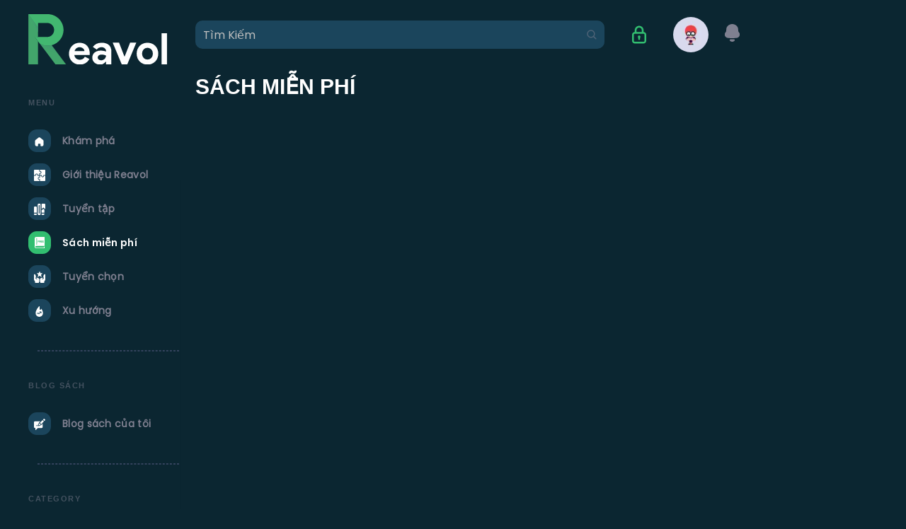

--- FILE ---
content_type: text/html; charset=utf-8
request_url: https://reavol.com/bookfree
body_size: 8019
content:
<!DOCTYPE html><html lang="vi"><head><link rel="shortcut icon" href="/favicon.png" type="image/x-icon"/><link rel="stylesheet" href="https://cdn.jsdelivr.net/npm/bootstrap@4.0.0/dist/css/bootstrap.min.css" integrity="sha384-Gn5384xqQ1aoWXA+058RXPxPg6fy4IWvTNh0E263XmFcJlSAwiGgFAW/dAiS6JXm" crossorigin="anonymous"/><script async="">
                    !function(f,b,e,v,n,t,s)
                    {if(f.fbq)return;n=f.fbq=function(){n.callMethod?
                    n.callMethod.apply(n,arguments):n.queue.push(arguments)};
                    if(!f._fbq)f._fbq=n;n.push=n;n.loaded=!0;n.version='2.0';
                    n.queue=[];t=b.createElement(e);t.async=!0;
                    t.src=v;s=b.getElementsByTagName(e)[0];
                    s.parentNode.insertBefore(t,s)}(window, document,'script',
                    'https://connect.facebook.net/en_US/fbevents.js');
                    fbq('init', '2153321721658588');
                    fbq('track', 'PageView');
                    </script><noscript><img height="1" width="1" style="display:none"
                        src="https://www.facebook.com/tr?id=2153321721658588&ev=PageView&noscript=1"
                /></noscript><script async="">src="https://www.googletagmanager.com/gtag/js?id=AW-809320212"</script><script async="">window.dataLayer = window.dataLayer || [];
                            function gtag(){dataLayer.push(arguments);}
                            gtag('js', new Date());

                            gtag('config', 'AW-809320212')
                            </script><meta name="facebook-domain-verification" content="un9leomu47jaqtgf4n22350yyjo0sb"/><meta name="viewport" content="width=device-width"/><meta charSet="utf-8"/><link rel="preload" as="image" imagesrcset="/_next/image?url=%2F_next%2Fstatic%2Fmedia%2Fic_logo_reavol.e527d5cc.svg&amp;w=300&amp;q=75 1x, /_next/image?url=%2F_next%2Fstatic%2Fmedia%2Fic_logo_reavol.e527d5cc.svg&amp;w=414&amp;q=75 2x"/><meta property="og:title" content="REAVOL"/><meta property="og:description" content="REAVOL - Ứng dụng chuyên về nội dung số đầu tiên của Việt Nam, hứa hẹn mang đến cho người dùng những sản phẩm chất lượng cùng trải nghiệm tuyệt vời"/><meta name="twitter:title" content="REAVOL"/><meta name="twitter:description" content="REAVOL - Ứng dụng chuyên về nội dung số đầu tiên của Việt Nam, hứa hẹn mang đến cho người dùng những sản phẩm chất lượng cùng trải nghiệm tuyệt vời"/><meta name="next-head-count" content="7"/><link rel="preload" href="/_next/static/css/5b887afa900df85e.css" as="style"/><link rel="stylesheet" href="/_next/static/css/5b887afa900df85e.css" data-n-g=""/><link rel="preload" href="/_next/static/css/fe813950c1539a81.css" as="style"/><link rel="stylesheet" href="/_next/static/css/fe813950c1539a81.css" data-n-p=""/><link rel="preload" href="/_next/static/css/68491c6e6d9752ed.css" as="style"/><link rel="stylesheet" href="/_next/static/css/68491c6e6d9752ed.css" data-n-p=""/><noscript data-n-css=""></noscript><script defer="" nomodule="" src="/_next/static/chunks/polyfills-5cd94c89d3acac5f.js"></script><script src="/_next/static/chunks/webpack-fea33f69013675a7.js" defer=""></script><script src="/_next/static/chunks/framework-cc679fb9b1813f2f.js" defer=""></script><script src="/_next/static/chunks/main-fbeb6b17e64cd5b3.js" defer=""></script><script src="/_next/static/chunks/pages/_app-74dfd3f83c2a5ab1.js" defer=""></script><script src="/_next/static/chunks/75fc9c18-b9fcb758c1864dfb.js" defer=""></script><script src="/_next/static/chunks/5675-e3d6ff3a2d279b3c.js" defer=""></script><script src="/_next/static/chunks/3058-2e74832fedc91448.js" defer=""></script><script src="/_next/static/chunks/1577-65ceb7c3f1670793.js" defer=""></script><script src="/_next/static/chunks/3386-131898a1dc4d86f4.js" defer=""></script><script src="/_next/static/chunks/6643-35b6f7b7e180150b.js" defer=""></script><script src="/_next/static/chunks/1489-0402b0dc6972dc1a.js" defer=""></script><script src="/_next/static/chunks/4321-2256be4bdfa893b1.js" defer=""></script><script src="/_next/static/chunks/3316-fe8e7bbdf5d4097d.js" defer=""></script><script src="/_next/static/chunks/7652-a2606dc76d64a632.js" defer=""></script><script src="/_next/static/chunks/543-6646256de649a2d3.js" defer=""></script><script src="/_next/static/chunks/pages/bookfree-5e8fb99d8b4d1b9a.js" defer=""></script><script src="/_next/static/A3XCTyg7eknrAlWVeZ6gW/_buildManifest.js" defer=""></script><script src="/_next/static/A3XCTyg7eknrAlWVeZ6gW/_ssgManifest.js" defer=""></script><script src="/_next/static/A3XCTyg7eknrAlWVeZ6gW/_middlewareManifest.js" defer=""></script></head><body><div id="__next" data-reactroot=""><div class="div-max-height fade-in"><section class="ant-layout full-height"><aside class="ant-layout-sider ant-layout-sider-dark style_sider__oQgr_" style="flex:0 0 200px;max-width:200px;min-width:200px;width:200px"><div class="ant-layout-sider-children"><div class="style_headMenu__s1Avo"><div class="style_logo__QuDN4"><a href="/"><span style="box-sizing:border-box;display:inline-block;overflow:hidden;width:initial;height:initial;background:none;opacity:1;border:0;margin:0;padding:0;position:relative;max-width:100%"><span style="box-sizing:border-box;display:block;width:initial;height:initial;background:none;opacity:1;border:0;margin:0;padding:0;max-width:100%"><img style="display:block;max-width:100%;width:initial;height:initial;background:none;opacity:1;border:0;margin:0;padding:0" alt="" aria-hidden="true" src="[data-uri]"/></span><img alt="logo" srcSet="/_next/image?url=%2F_next%2Fstatic%2Fmedia%2Fic_logo_reavol.e527d5cc.svg&amp;w=300&amp;q=75 1x, /_next/image?url=%2F_next%2Fstatic%2Fmedia%2Fic_logo_reavol.e527d5cc.svg&amp;w=414&amp;q=75 2x" src="/_next/image?url=%2F_next%2Fstatic%2Fmedia%2Fic_logo_reavol.e527d5cc.svg&amp;w=414&amp;q=75" decoding="async" data-nimg="intrinsic" style="position:absolute;top:0;left:0;bottom:0;right:0;box-sizing:border-box;padding:0;border:none;margin:auto;display:block;width:0;height:0;min-width:100%;max-width:100%;min-height:100%;max-height:100%"/><noscript><img alt="logo" srcSet="/_next/image?url=%2F_next%2Fstatic%2Fmedia%2Fic_logo_reavol.e527d5cc.svg&amp;w=300&amp;q=75 1x, /_next/image?url=%2F_next%2Fstatic%2Fmedia%2Fic_logo_reavol.e527d5cc.svg&amp;w=414&amp;q=75 2x" src="/_next/image?url=%2F_next%2Fstatic%2Fmedia%2Fic_logo_reavol.e527d5cc.svg&amp;w=414&amp;q=75" decoding="async" data-nimg="intrinsic" style="position:absolute;top:0;left:0;bottom:0;right:0;box-sizing:border-box;padding:0;border:none;margin:auto;display:block;width:0;height:0;min-width:100%;max-width:100%;min-height:100%;max-height:100%" loading="lazy"/></noscript></span></a></div><div class="style_titleMenu___oJWV"><span>MENU</span></div><ul class="ant-menu ant-menu-light ant-menu-root ant-menu-vertical" role="menu"><li class="ant-menu-item ant-menu-item-only-child style_activeMenu__TuGb1 menuItem" role="menuitem"><a href="/"><div class="style_disFlex__6UH6j"><div class=" style_images__yzoB2"><span style="box-sizing:border-box;display:inline-block;overflow:hidden;width:initial;height:initial;background:none;opacity:1;border:0;margin:0;padding:0;position:relative;max-width:100%"><span style="box-sizing:border-box;display:block;width:initial;height:initial;background:none;opacity:1;border:0;margin:0;padding:0;max-width:100%"><img style="display:block;max-width:100%;width:initial;height:initial;background:none;opacity:1;border:0;margin:0;padding:0" alt="" aria-hidden="true" src="[data-uri]"/></span><img alt="No Image" src="[data-uri]" decoding="async" data-nimg="intrinsic" style="position:absolute;top:0;left:0;bottom:0;right:0;box-sizing:border-box;padding:0;border:none;margin:auto;display:block;width:0;height:0;min-width:100%;max-width:100%;min-height:100%;max-height:100%"/><noscript><img alt="No Image" srcSet="/_next/image?url=%2F_next%2Fstatic%2Fmedia%2FHome.56d36333.svg&amp;w=24&amp;q=75 1x, /_next/image?url=%2F_next%2Fstatic%2Fmedia%2FHome.56d36333.svg&amp;w=48&amp;q=75 2x" src="/_next/image?url=%2F_next%2Fstatic%2Fmedia%2FHome.56d36333.svg&amp;w=48&amp;q=75" decoding="async" data-nimg="intrinsic" style="position:absolute;top:0;left:0;bottom:0;right:0;box-sizing:border-box;padding:0;border:none;margin:auto;display:block;width:0;height:0;min-width:100%;max-width:100%;min-height:100%;max-height:100%" loading="lazy"/></noscript></span></div><span class="style_textMenu__7waIC">Khám phá</span></div></a></li><li class="ant-menu-item ant-menu-item-only-child style_activeMenu__TuGb1 menuItem" role="menuitem"><a href="/introduce"><div class="style_disFlex__6UH6j"><div class="style_images__yzoB2"><span style="box-sizing:border-box;display:inline-block;overflow:hidden;width:initial;height:initial;background:none;opacity:1;border:0;margin:0;padding:0;position:relative;max-width:100%"><span style="box-sizing:border-box;display:block;width:initial;height:initial;background:none;opacity:1;border:0;margin:0;padding:0;max-width:100%"><img style="display:block;max-width:100%;width:initial;height:initial;background:none;opacity:1;border:0;margin:0;padding:0" alt="" aria-hidden="true" src="[data-uri]"/></span><img alt="No Image" src="[data-uri]" decoding="async" data-nimg="intrinsic" style="position:absolute;top:0;left:0;bottom:0;right:0;box-sizing:border-box;padding:0;border:none;margin:auto;display:block;width:0;height:0;min-width:100%;max-width:100%;min-height:100%;max-height:100%"/><noscript><img alt="No Image" srcSet="/_next/image?url=%2F_next%2Fstatic%2Fmedia%2Fic_puzzle.fd5b7d54.svg&amp;w=16&amp;q=75 1x, /_next/image?url=%2F_next%2Fstatic%2Fmedia%2Fic_puzzle.fd5b7d54.svg&amp;w=32&amp;q=75 2x" src="/_next/image?url=%2F_next%2Fstatic%2Fmedia%2Fic_puzzle.fd5b7d54.svg&amp;w=32&amp;q=75" decoding="async" data-nimg="intrinsic" style="position:absolute;top:0;left:0;bottom:0;right:0;box-sizing:border-box;padding:0;border:none;margin:auto;display:block;width:0;height:0;min-width:100%;max-width:100%;min-height:100%;max-height:100%" loading="lazy"/></noscript></span></div><span class="style_textMenu__7waIC">Giới thiệu Reavol</span></div></a></li><li class="ant-menu-item ant-menu-item-only-child style_activeMenu__TuGb1 menuItem" role="menuitem"><a href="/collection"><div class="style_disFlex__6UH6j"><div class="style_images__yzoB2"><span style="box-sizing:border-box;display:inline-block;overflow:hidden;width:initial;height:initial;background:none;opacity:1;border:0;margin:0;padding:0;position:relative;max-width:100%"><span style="box-sizing:border-box;display:block;width:initial;height:initial;background:none;opacity:1;border:0;margin:0;padding:0;max-width:100%"><img style="display:block;max-width:100%;width:initial;height:initial;background:none;opacity:1;border:0;margin:0;padding:0" alt="" aria-hidden="true" src="[data-uri]"/></span><img alt="No Image" src="[data-uri]" decoding="async" data-nimg="intrinsic" style="position:absolute;top:0;left:0;bottom:0;right:0;box-sizing:border-box;padding:0;border:none;margin:auto;display:block;width:0;height:0;min-width:100%;max-width:100%;min-height:100%;max-height:100%"/><noscript><img alt="No Image" srcSet="/_next/image?url=%2F_next%2Fstatic%2Fmedia%2Fbookmark.f29c812d.svg&amp;w=16&amp;q=75 1x, /_next/image?url=%2F_next%2Fstatic%2Fmedia%2Fbookmark.f29c812d.svg&amp;w=32&amp;q=75 2x" src="/_next/image?url=%2F_next%2Fstatic%2Fmedia%2Fbookmark.f29c812d.svg&amp;w=32&amp;q=75" decoding="async" data-nimg="intrinsic" style="position:absolute;top:0;left:0;bottom:0;right:0;box-sizing:border-box;padding:0;border:none;margin:auto;display:block;width:0;height:0;min-width:100%;max-width:100%;min-height:100%;max-height:100%" loading="lazy"/></noscript></span></div><span class="style_textMenu__7waIC">Tuyển tập</span></div></a></li><li class="ant-menu-item ant-menu-item-only-child style_activeAdmin__dBxIw menuItem" role="menuitem"><a href="/bookfree"><div class="style_disFlex__6UH6j"><div class="style_images__yzoB2"><span style="box-sizing:border-box;display:inline-block;overflow:hidden;width:initial;height:initial;background:none;opacity:1;border:0;margin:0;padding:0;position:relative;max-width:100%"><span style="box-sizing:border-box;display:block;width:initial;height:initial;background:none;opacity:1;border:0;margin:0;padding:0;max-width:100%"><img style="display:block;max-width:100%;width:initial;height:initial;background:none;opacity:1;border:0;margin:0;padding:0" alt="" aria-hidden="true" src="[data-uri]"/></span><img alt="No Image" src="[data-uri]" decoding="async" data-nimg="intrinsic" style="position:absolute;top:0;left:0;bottom:0;right:0;box-sizing:border-box;padding:0;border:none;margin:auto;display:block;width:0;height:0;min-width:100%;max-width:100%;min-height:100%;max-height:100%"/><noscript><img alt="No Image" srcSet="/_next/image?url=%2F_next%2Fstatic%2Fmedia%2Fbookfree.a80a82b8.svg&amp;w=16&amp;q=75 1x, /_next/image?url=%2F_next%2Fstatic%2Fmedia%2Fbookfree.a80a82b8.svg&amp;w=32&amp;q=75 2x" src="/_next/image?url=%2F_next%2Fstatic%2Fmedia%2Fbookfree.a80a82b8.svg&amp;w=32&amp;q=75" decoding="async" data-nimg="intrinsic" style="position:absolute;top:0;left:0;bottom:0;right:0;box-sizing:border-box;padding:0;border:none;margin:auto;display:block;width:0;height:0;min-width:100%;max-width:100%;min-height:100%;max-height:100%" loading="lazy"/></noscript></span></div><span class="style_textMenu__7waIC">Sách miễn phí</span></div></a></li><li class="ant-menu-item ant-menu-item-only-child style_activeMenu__TuGb1 menuItem" role="menuitem"><a href="/selection"><div class="style_disFlex__6UH6j"><div class="style_images__yzoB2"><span style="box-sizing:border-box;display:inline-block;overflow:hidden;width:initial;height:initial;background:none;opacity:1;border:0;margin:0;padding:0;position:relative;max-width:100%"><span style="box-sizing:border-box;display:block;width:initial;height:initial;background:none;opacity:1;border:0;margin:0;padding:0;max-width:100%"><img style="display:block;max-width:100%;width:initial;height:initial;background:none;opacity:1;border:0;margin:0;padding:0" alt="" aria-hidden="true" src="[data-uri]"/></span><img alt="No Image" src="[data-uri]" decoding="async" data-nimg="intrinsic" style="position:absolute;top:0;left:0;bottom:0;right:0;box-sizing:border-box;padding:0;border:none;margin:auto;display:block;width:0;height:0;min-width:100%;max-width:100%;min-height:100%;max-height:100%"/><noscript><img alt="No Image" srcSet="/_next/image?url=%2F_next%2Fstatic%2Fmedia%2Frating.469132f1.svg&amp;w=16&amp;q=75 1x, /_next/image?url=%2F_next%2Fstatic%2Fmedia%2Frating.469132f1.svg&amp;w=32&amp;q=75 2x" src="/_next/image?url=%2F_next%2Fstatic%2Fmedia%2Frating.469132f1.svg&amp;w=32&amp;q=75" decoding="async" data-nimg="intrinsic" style="position:absolute;top:0;left:0;bottom:0;right:0;box-sizing:border-box;padding:0;border:none;margin:auto;display:block;width:0;height:0;min-width:100%;max-width:100%;min-height:100%;max-height:100%" loading="lazy"/></noscript></span></div><span class="style_textMenu__7waIC">Tuyển chọn</span></div></a></li><li class="ant-menu-item ant-menu-item-only-child style_activeMenu__TuGb1 menuItem" role="menuitem"><a href="/trending"><div class="style_disFlex__6UH6j"><div class="style_images__yzoB2"><span style="box-sizing:border-box;display:inline-block;overflow:hidden;width:initial;height:initial;background:none;opacity:1;border:0;margin:0;padding:0;position:relative;max-width:100%"><span style="box-sizing:border-box;display:block;width:initial;height:initial;background:none;opacity:1;border:0;margin:0;padding:0;max-width:100%"><img style="display:block;max-width:100%;width:initial;height:initial;background:none;opacity:1;border:0;margin:0;padding:0" alt="" aria-hidden="true" src="[data-uri]"/></span><img alt="No Image" src="[data-uri]" decoding="async" data-nimg="intrinsic" style="position:absolute;top:0;left:0;bottom:0;right:0;box-sizing:border-box;padding:0;border:none;margin:auto;display:block;width:0;height:0;min-width:100%;max-width:100%;min-height:100%;max-height:100%"/><noscript><img alt="No Image" srcSet="/_next/image?url=%2F_next%2Fstatic%2Fmedia%2Fic_wallet.455d30e0.svg&amp;w=24&amp;q=75 1x, /_next/image?url=%2F_next%2Fstatic%2Fmedia%2Fic_wallet.455d30e0.svg&amp;w=48&amp;q=75 2x" src="/_next/image?url=%2F_next%2Fstatic%2Fmedia%2Fic_wallet.455d30e0.svg&amp;w=48&amp;q=75" decoding="async" data-nimg="intrinsic" style="position:absolute;top:0;left:0;bottom:0;right:0;box-sizing:border-box;padding:0;border:none;margin:auto;display:block;width:0;height:0;min-width:100%;max-width:100%;min-height:100%;max-height:100%" loading="lazy"/></noscript></span></div><span class="style_textMenu__7waIC">Xu hướng</span></div></a></li></ul><div class="style_border__N_h5d"></div><div class="style_titleMenu___oJWV"><span>BLOG SÁCH</span></div><ul class="ant-menu ant-menu-light ant-menu-root ant-menu-vertical" role="menu"><li class="ant-menu-item ant-menu-item-only-child style_activeMenu__TuGb1 menuItem" role="menuitem"><div class="style_disFlex__6UH6j"><div class="style_images__yzoB2"><span style="box-sizing:border-box;display:inline-block;overflow:hidden;width:initial;height:initial;background:none;opacity:1;border:0;margin:0;padding:0;position:relative;max-width:100%"><span style="box-sizing:border-box;display:block;width:initial;height:initial;background:none;opacity:1;border:0;margin:0;padding:0;max-width:100%"><img style="display:block;max-width:100%;width:initial;height:initial;background:none;opacity:1;border:0;margin:0;padding:0" alt="" aria-hidden="true" src="[data-uri]"/></span><img alt="No Image" src="[data-uri]" decoding="async" data-nimg="intrinsic" style="position:absolute;top:0;left:0;bottom:0;right:0;box-sizing:border-box;padding:0;border:none;margin:auto;display:block;width:0;height:0;min-width:100%;max-width:100%;min-height:100%;max-height:100%"/><noscript><img alt="No Image" srcSet="/_next/image?url=%2F_next%2Fstatic%2Fmedia%2Fic_blogbook.15428fb5.svg&amp;w=16&amp;q=75 1x, /_next/image?url=%2F_next%2Fstatic%2Fmedia%2Fic_blogbook.15428fb5.svg&amp;w=32&amp;q=75 2x" src="/_next/image?url=%2F_next%2Fstatic%2Fmedia%2Fic_blogbook.15428fb5.svg&amp;w=32&amp;q=75" decoding="async" data-nimg="intrinsic" style="position:absolute;top:0;left:0;bottom:0;right:0;box-sizing:border-box;padding:0;border:none;margin:auto;display:block;width:0;height:0;min-width:100%;max-width:100%;min-height:100%;max-height:100%" loading="lazy"/></noscript></span></div><span class="style_textMenu__7waIC">Blog sách của tôi</span></div></li></ul><div class="style_border__N_h5d"></div><div class="style_titleMenu___oJWV"><span>CATEGORY</span></div><ul class="ant-menu ant-menu-light style_category_data__5nHJV ant-menu-root ant-menu-vertical" role="menu"><li class="ant-menu-item ant-menu-item-only-child style_activeMenu__TuGb1 menuItem" role="menuitem"><div class="style_textIcon__wv21M"><span></span><div class="style_images__yzoB2"><span style="box-sizing:border-box;display:inline-block;overflow:hidden;width:initial;height:initial;background:none;opacity:1;border:0;margin:0;padding:0;position:relative;max-width:100%"><span style="box-sizing:border-box;display:block;width:initial;height:initial;background:none;opacity:1;border:0;margin:0;padding:0;max-width:100%"><img style="display:block;max-width:100%;width:initial;height:initial;background:none;opacity:1;border:0;margin:0;padding:0" alt="" aria-hidden="true" src="[data-uri]"/></span><img alt="No Image" src="[data-uri]" decoding="async" data-nimg="intrinsic" style="position:absolute;top:0;left:0;bottom:0;right:0;box-sizing:border-box;padding:0;border:none;margin:auto;display:block;width:0;height:0;min-width:100%;max-width:100%;min-height:100%;max-height:100%"/><noscript><img alt="No Image" srcSet="/_next/image?url=%2F_next%2Fstatic%2Fmedia%2Fic_business.2312b33a.svg&amp;w=16&amp;q=75 1x, /_next/image?url=%2F_next%2Fstatic%2Fmedia%2Fic_business.2312b33a.svg&amp;w=32&amp;q=75 2x" src="/_next/image?url=%2F_next%2Fstatic%2Fmedia%2Fic_business.2312b33a.svg&amp;w=32&amp;q=75" decoding="async" data-nimg="intrinsic" style="position:absolute;top:0;left:0;bottom:0;right:0;box-sizing:border-box;padding:0;border:none;margin:auto;display:block;width:0;height:0;min-width:100%;max-width:100%;min-height:100%;max-height:100%" loading="lazy"/></noscript></span></div><span class="style_tooltip_title__udhlU">Tiểu sử và Lịch sử</span></div></li></ul><ul class="ant-menu ant-menu-light style_category_data__5nHJV ant-menu-root ant-menu-vertical" role="menu"><li class="ant-menu-item ant-menu-item-only-child style_activeMenu__TuGb1 menuItem" role="menuitem"><div class="style_textIcon__wv21M"><span></span><div class="style_images__yzoB2"><span style="box-sizing:border-box;display:inline-block;overflow:hidden;width:initial;height:initial;background:none;opacity:1;border:0;margin:0;padding:0;position:relative;max-width:100%"><span style="box-sizing:border-box;display:block;width:initial;height:initial;background:none;opacity:1;border:0;margin:0;padding:0;max-width:100%"><img style="display:block;max-width:100%;width:initial;height:initial;background:none;opacity:1;border:0;margin:0;padding:0" alt="" aria-hidden="true" src="[data-uri]"/></span><img alt="No Image" src="[data-uri]" decoding="async" data-nimg="intrinsic" style="position:absolute;top:0;left:0;bottom:0;right:0;box-sizing:border-box;padding:0;border:none;margin:auto;display:block;width:0;height:0;min-width:100%;max-width:100%;min-height:100%;max-height:100%"/><noscript><img alt="No Image" srcSet="/_next/image?url=%2F_next%2Fstatic%2Fmedia%2Fic_love-book.4d633bb7.svg&amp;w=16&amp;q=75 1x, /_next/image?url=%2F_next%2Fstatic%2Fmedia%2Fic_love-book.4d633bb7.svg&amp;w=32&amp;q=75 2x" src="/_next/image?url=%2F_next%2Fstatic%2Fmedia%2Fic_love-book.4d633bb7.svg&amp;w=32&amp;q=75" decoding="async" data-nimg="intrinsic" style="position:absolute;top:0;left:0;bottom:0;right:0;box-sizing:border-box;padding:0;border:none;margin:auto;display:block;width:0;height:0;min-width:100%;max-width:100%;min-height:100%;max-height:100%" loading="lazy"/></noscript></span></div><span class="style_tooltip_title__udhlU">Phát triển cá nhân và Tự hoàn thiện bản thân</span></div></li></ul><ul class="ant-menu ant-menu-light style_category_data__5nHJV ant-menu-root ant-menu-vertical" role="menu"><li class="ant-menu-item ant-menu-item-only-child style_activeMenu__TuGb1 menuItem" role="menuitem"><div class="style_textIcon__wv21M"><span></span><div class="style_images__yzoB2"><span style="box-sizing:border-box;display:inline-block;overflow:hidden;width:initial;height:initial;background:none;opacity:1;border:0;margin:0;padding:0;position:relative;max-width:100%"><span style="box-sizing:border-box;display:block;width:initial;height:initial;background:none;opacity:1;border:0;margin:0;padding:0;max-width:100%"><img style="display:block;max-width:100%;width:initial;height:initial;background:none;opacity:1;border:0;margin:0;padding:0" alt="" aria-hidden="true" src="[data-uri]"/></span><img alt="No Image" src="[data-uri]" decoding="async" data-nimg="intrinsic" style="position:absolute;top:0;left:0;bottom:0;right:0;box-sizing:border-box;padding:0;border:none;margin:auto;display:block;width:0;height:0;min-width:100%;max-width:100%;min-height:100%;max-height:100%"/><noscript><img alt="No Image" srcSet="/_next/image?url=%2F_next%2Fstatic%2Fmedia%2Fic_old-scroll.9f22072a.svg&amp;w=16&amp;q=75 1x, /_next/image?url=%2F_next%2Fstatic%2Fmedia%2Fic_old-scroll.9f22072a.svg&amp;w=32&amp;q=75 2x" src="/_next/image?url=%2F_next%2Fstatic%2Fmedia%2Fic_old-scroll.9f22072a.svg&amp;w=32&amp;q=75" decoding="async" data-nimg="intrinsic" style="position:absolute;top:0;left:0;bottom:0;right:0;box-sizing:border-box;padding:0;border:none;margin:auto;display:block;width:0;height:0;min-width:100%;max-width:100%;min-height:100%;max-height:100%" loading="lazy"/></noscript></span></div><span class="style_tooltip_title__udhlU">Tinh thần khởi nghiệp &amp; Doanh nghiệp nhỏ</span></div></li></ul><ul class="ant-menu ant-menu-light style_category_data__5nHJV ant-menu-root ant-menu-vertical" role="menu"><li class="ant-menu-item ant-menu-item-only-child style_activeMenu__TuGb1 menuItem" role="menuitem"><div class="style_textIcon__wv21M"><span></span><div class="style_images__yzoB2"><span style="box-sizing:border-box;display:inline-block;overflow:hidden;width:initial;height:initial;background:none;opacity:1;border:0;margin:0;padding:0;position:relative;max-width:100%"><span style="box-sizing:border-box;display:block;width:initial;height:initial;background:none;opacity:1;border:0;margin:0;padding:0;max-width:100%"><img style="display:block;max-width:100%;width:initial;height:initial;background:none;opacity:1;border:0;margin:0;padding:0" alt="" aria-hidden="true" src="[data-uri]"/></span><img alt="No Image" src="[data-uri]" decoding="async" data-nimg="intrinsic" style="position:absolute;top:0;left:0;bottom:0;right:0;box-sizing:border-box;padding:0;border:none;margin:auto;display:block;width:0;height:0;min-width:100%;max-width:100%;min-height:100%;max-height:100%"/><noscript><img alt="No Image" srcSet="/_next/image?url=%2F_next%2Fstatic%2Fmedia%2Fic_skills.49f79a1e.svg&amp;w=16&amp;q=75 1x, /_next/image?url=%2F_next%2Fstatic%2Fmedia%2Fic_skills.49f79a1e.svg&amp;w=32&amp;q=75 2x" src="/_next/image?url=%2F_next%2Fstatic%2Fmedia%2Fic_skills.49f79a1e.svg&amp;w=32&amp;q=75" decoding="async" data-nimg="intrinsic" style="position:absolute;top:0;left:0;bottom:0;right:0;box-sizing:border-box;padding:0;border:none;margin:auto;display:block;width:0;height:0;min-width:100%;max-width:100%;min-height:100%;max-height:100%" loading="lazy"/></noscript></span></div><span class="style_tooltip_title__udhlU">Tiền bạc &amp; Đầu tư</span></div></li></ul><div class="style_watch__woloT">Xem thêm...</div><div class="style_login_collaborators__tjh7n"><div class="style_images_ctv__WDrnh"><span style="box-sizing:border-box;display:inline-block;overflow:hidden;width:initial;height:initial;background:none;opacity:1;border:0;margin:0;padding:0;position:relative;max-width:100%"><span style="box-sizing:border-box;display:block;width:initial;height:initial;background:none;opacity:1;border:0;margin:0;padding:0;max-width:100%"><img style="display:block;max-width:100%;width:initial;height:initial;background:none;opacity:1;border:0;margin:0;padding:0" alt="" aria-hidden="true" src="[data-uri]"/></span><img alt="team" src="[data-uri]" decoding="async" data-nimg="intrinsic" style="position:absolute;top:0;left:0;bottom:0;right:0;box-sizing:border-box;padding:0;border:none;margin:auto;display:block;width:0;height:0;min-width:100%;max-width:100%;min-height:100%;max-height:100%"/><noscript><img alt="team" srcSet="/_next/image?url=%2F_next%2Fstatic%2Fmedia%2Fteam__ctv.ee4da64e.svg&amp;w=16&amp;q=75 1x, /_next/image?url=%2F_next%2Fstatic%2Fmedia%2Fteam__ctv.ee4da64e.svg&amp;w=32&amp;q=75 2x" src="/_next/image?url=%2F_next%2Fstatic%2Fmedia%2Fteam__ctv.ee4da64e.svg&amp;w=32&amp;q=75" decoding="async" data-nimg="intrinsic" style="position:absolute;top:0;left:0;bottom:0;right:0;box-sizing:border-box;padding:0;border:none;margin:auto;display:block;width:0;height:0;min-width:100%;max-width:100%;min-height:100%;max-height:100%" loading="lazy"/></noscript></span></div><span>Đăng ký làm CTV</span></div></div></div></aside><aside class="ant-layout-sider ant-layout-sider-dark ant-layout-sider-collapsed style_siderIpad__e2pje" style="flex:0 0 76px;max-width:76px;min-width:76px;width:76px"><div class="ant-layout-sider-children"><div class="style_headMenu__s1Avo"><div class="style_icBack__ewQV_"><span style="box-sizing:border-box;display:inline-block;overflow:hidden;width:initial;height:initial;background:none;opacity:1;border:0;margin:0;padding:0;position:relative;max-width:100%"><span style="box-sizing:border-box;display:block;width:initial;height:initial;background:none;opacity:1;border:0;margin:0;padding:0;max-width:100%"><img style="display:block;max-width:100%;width:initial;height:initial;background:none;opacity:1;border:0;margin:0;padding:0" alt="" aria-hidden="true" src="[data-uri]"/></span><img alt="arrow" src="[data-uri]" decoding="async" data-nimg="intrinsic" style="position:absolute;top:0;left:0;bottom:0;right:0;box-sizing:border-box;padding:0;border:none;margin:auto;display:block;width:0;height:0;min-width:100%;max-width:100%;min-height:100%;max-height:100%"/><noscript><img alt="arrow" srcSet="/_next/image?url=%2F_next%2Fstatic%2Fmedia%2Fic_logo_R.7e369da7.svg&amp;w=16&amp;q=75 1x, /_next/image?url=%2F_next%2Fstatic%2Fmedia%2Fic_logo_R.7e369da7.svg&amp;w=32&amp;q=75 2x" src="/_next/image?url=%2F_next%2Fstatic%2Fmedia%2Fic_logo_R.7e369da7.svg&amp;w=32&amp;q=75" decoding="async" data-nimg="intrinsic" style="position:absolute;top:0;left:0;bottom:0;right:0;box-sizing:border-box;padding:0;border:none;margin:auto;display:block;width:0;height:0;min-width:100%;max-width:100%;min-height:100%;max-height:100%" loading="lazy"/></noscript></span></div><ul style="padding-top:50px" class="ant-menu ant-menu-light ant-menu-inline-collapsed ant-menu-root ant-menu-vertical" role="menu"><li class="ant-menu-item ant-menu-item-only-child style_activeMenu__TuGb1 menuItem" role="menuitem"><a href="/"><div class="style_disFlex__6UH6j"><div class=" style_images__yzoB2"><span style="box-sizing:border-box;display:inline-block;overflow:hidden;width:initial;height:initial;background:none;opacity:1;border:0;margin:0;padding:0;position:relative;max-width:100%"><span style="box-sizing:border-box;display:block;width:initial;height:initial;background:none;opacity:1;border:0;margin:0;padding:0;max-width:100%"><img style="display:block;max-width:100%;width:initial;height:initial;background:none;opacity:1;border:0;margin:0;padding:0" alt="" aria-hidden="true" src="[data-uri]"/></span><img alt="No Image" src="[data-uri]" decoding="async" data-nimg="intrinsic" style="position:absolute;top:0;left:0;bottom:0;right:0;box-sizing:border-box;padding:0;border:none;margin:auto;display:block;width:0;height:0;min-width:100%;max-width:100%;min-height:100%;max-height:100%"/><noscript><img alt="No Image" srcSet="/_next/image?url=%2F_next%2Fstatic%2Fmedia%2FHome.56d36333.svg&amp;w=24&amp;q=75 1x, /_next/image?url=%2F_next%2Fstatic%2Fmedia%2FHome.56d36333.svg&amp;w=48&amp;q=75 2x" src="/_next/image?url=%2F_next%2Fstatic%2Fmedia%2FHome.56d36333.svg&amp;w=48&amp;q=75" decoding="async" data-nimg="intrinsic" style="position:absolute;top:0;left:0;bottom:0;right:0;box-sizing:border-box;padding:0;border:none;margin:auto;display:block;width:0;height:0;min-width:100%;max-width:100%;min-height:100%;max-height:100%" loading="lazy"/></noscript></span></div><span class="style_textMenu__7waIC">Khám phá</span></div></a></li><li class="ant-menu-item ant-menu-item-only-child style_activeMenu__TuGb1 menuItem" role="menuitem"><a href="/introduceIpad"><div class="style_disFlex__6UH6j"><div class="style_images__yzoB2"><span style="box-sizing:border-box;display:inline-block;overflow:hidden;width:initial;height:initial;background:none;opacity:1;border:0;margin:0;padding:0;position:relative;max-width:100%"><span style="box-sizing:border-box;display:block;width:initial;height:initial;background:none;opacity:1;border:0;margin:0;padding:0;max-width:100%"><img style="display:block;max-width:100%;width:initial;height:initial;background:none;opacity:1;border:0;margin:0;padding:0" alt="" aria-hidden="true" src="[data-uri]"/></span><img alt="No Image" src="[data-uri]" decoding="async" data-nimg="intrinsic" style="position:absolute;top:0;left:0;bottom:0;right:0;box-sizing:border-box;padding:0;border:none;margin:auto;display:block;width:0;height:0;min-width:100%;max-width:100%;min-height:100%;max-height:100%"/><noscript><img alt="No Image" srcSet="/_next/image?url=%2F_next%2Fstatic%2Fmedia%2Fic_puzzle.fd5b7d54.svg&amp;w=16&amp;q=75 1x, /_next/image?url=%2F_next%2Fstatic%2Fmedia%2Fic_puzzle.fd5b7d54.svg&amp;w=32&amp;q=75 2x" src="/_next/image?url=%2F_next%2Fstatic%2Fmedia%2Fic_puzzle.fd5b7d54.svg&amp;w=32&amp;q=75" decoding="async" data-nimg="intrinsic" style="position:absolute;top:0;left:0;bottom:0;right:0;box-sizing:border-box;padding:0;border:none;margin:auto;display:block;width:0;height:0;min-width:100%;max-width:100%;min-height:100%;max-height:100%" loading="lazy"/></noscript></span></div><span class="style_textMenu__7waIC">Giới thiệu Reavol</span></div></a></li><li class="ant-menu-item ant-menu-item-only-child style_activeMenu__TuGb1 menuItem" role="menuitem"><a href="/collection"><div class="style_disFlex__6UH6j"><div class="style_images__yzoB2"><span style="box-sizing:border-box;display:inline-block;overflow:hidden;width:initial;height:initial;background:none;opacity:1;border:0;margin:0;padding:0;position:relative;max-width:100%"><span style="box-sizing:border-box;display:block;width:initial;height:initial;background:none;opacity:1;border:0;margin:0;padding:0;max-width:100%"><img style="display:block;max-width:100%;width:initial;height:initial;background:none;opacity:1;border:0;margin:0;padding:0" alt="" aria-hidden="true" src="[data-uri]"/></span><img alt="No Image" src="[data-uri]" decoding="async" data-nimg="intrinsic" style="position:absolute;top:0;left:0;bottom:0;right:0;box-sizing:border-box;padding:0;border:none;margin:auto;display:block;width:0;height:0;min-width:100%;max-width:100%;min-height:100%;max-height:100%"/><noscript><img alt="No Image" srcSet="/_next/image?url=%2F_next%2Fstatic%2Fmedia%2Fbookmark.f29c812d.svg&amp;w=16&amp;q=75 1x, /_next/image?url=%2F_next%2Fstatic%2Fmedia%2Fbookmark.f29c812d.svg&amp;w=32&amp;q=75 2x" src="/_next/image?url=%2F_next%2Fstatic%2Fmedia%2Fbookmark.f29c812d.svg&amp;w=32&amp;q=75" decoding="async" data-nimg="intrinsic" style="position:absolute;top:0;left:0;bottom:0;right:0;box-sizing:border-box;padding:0;border:none;margin:auto;display:block;width:0;height:0;min-width:100%;max-width:100%;min-height:100%;max-height:100%" loading="lazy"/></noscript></span></div><span class="style_textMenu__7waIC">Tuyển tập</span></div></a></li><li class="ant-menu-item ant-menu-item-only-child style_activeAdmin__dBxIw menuItem" role="menuitem"><a href="/bookfree"><div class="style_disFlex__6UH6j"><div class="style_images__yzoB2"><span style="box-sizing:border-box;display:inline-block;overflow:hidden;width:initial;height:initial;background:none;opacity:1;border:0;margin:0;padding:0;position:relative;max-width:100%"><span style="box-sizing:border-box;display:block;width:initial;height:initial;background:none;opacity:1;border:0;margin:0;padding:0;max-width:100%"><img style="display:block;max-width:100%;width:initial;height:initial;background:none;opacity:1;border:0;margin:0;padding:0" alt="" aria-hidden="true" src="[data-uri]"/></span><img alt="No Image" src="[data-uri]" decoding="async" data-nimg="intrinsic" style="position:absolute;top:0;left:0;bottom:0;right:0;box-sizing:border-box;padding:0;border:none;margin:auto;display:block;width:0;height:0;min-width:100%;max-width:100%;min-height:100%;max-height:100%"/><noscript><img alt="No Image" srcSet="/_next/image?url=%2F_next%2Fstatic%2Fmedia%2Fbookfree.a80a82b8.svg&amp;w=16&amp;q=75 1x, /_next/image?url=%2F_next%2Fstatic%2Fmedia%2Fbookfree.a80a82b8.svg&amp;w=32&amp;q=75 2x" src="/_next/image?url=%2F_next%2Fstatic%2Fmedia%2Fbookfree.a80a82b8.svg&amp;w=32&amp;q=75" decoding="async" data-nimg="intrinsic" style="position:absolute;top:0;left:0;bottom:0;right:0;box-sizing:border-box;padding:0;border:none;margin:auto;display:block;width:0;height:0;min-width:100%;max-width:100%;min-height:100%;max-height:100%" loading="lazy"/></noscript></span></div><span class="style_textMenu__7waIC">Sách miễn phí</span></div></a></li><li class="ant-menu-item ant-menu-item-only-child style_activeMenu__TuGb1 menuItem" role="menuitem"><a href="/selection"><div class="style_disFlex__6UH6j"><div class="style_images__yzoB2"><span style="box-sizing:border-box;display:inline-block;overflow:hidden;width:initial;height:initial;background:none;opacity:1;border:0;margin:0;padding:0;position:relative;max-width:100%"><span style="box-sizing:border-box;display:block;width:initial;height:initial;background:none;opacity:1;border:0;margin:0;padding:0;max-width:100%"><img style="display:block;max-width:100%;width:initial;height:initial;background:none;opacity:1;border:0;margin:0;padding:0" alt="" aria-hidden="true" src="[data-uri]"/></span><img alt="No Image" src="[data-uri]" decoding="async" data-nimg="intrinsic" style="position:absolute;top:0;left:0;bottom:0;right:0;box-sizing:border-box;padding:0;border:none;margin:auto;display:block;width:0;height:0;min-width:100%;max-width:100%;min-height:100%;max-height:100%"/><noscript><img alt="No Image" srcSet="/_next/image?url=%2F_next%2Fstatic%2Fmedia%2Frating.469132f1.svg&amp;w=16&amp;q=75 1x, /_next/image?url=%2F_next%2Fstatic%2Fmedia%2Frating.469132f1.svg&amp;w=32&amp;q=75 2x" src="/_next/image?url=%2F_next%2Fstatic%2Fmedia%2Frating.469132f1.svg&amp;w=32&amp;q=75" decoding="async" data-nimg="intrinsic" style="position:absolute;top:0;left:0;bottom:0;right:0;box-sizing:border-box;padding:0;border:none;margin:auto;display:block;width:0;height:0;min-width:100%;max-width:100%;min-height:100%;max-height:100%" loading="lazy"/></noscript></span></div><span class="style_textMenu__7waIC">Tuyển chọn</span></div></a></li><li class="ant-menu-item ant-menu-item-only-child style_activeMenu__TuGb1 menuItem" role="menuitem"><a href="/trending"><div class="style_disFlex__6UH6j"><div class="style_images__yzoB2"><span style="box-sizing:border-box;display:inline-block;overflow:hidden;width:initial;height:initial;background:none;opacity:1;border:0;margin:0;padding:0;position:relative;max-width:100%"><span style="box-sizing:border-box;display:block;width:initial;height:initial;background:none;opacity:1;border:0;margin:0;padding:0;max-width:100%"><img style="display:block;max-width:100%;width:initial;height:initial;background:none;opacity:1;border:0;margin:0;padding:0" alt="" aria-hidden="true" src="[data-uri]"/></span><img alt="No Image" src="[data-uri]" decoding="async" data-nimg="intrinsic" style="position:absolute;top:0;left:0;bottom:0;right:0;box-sizing:border-box;padding:0;border:none;margin:auto;display:block;width:0;height:0;min-width:100%;max-width:100%;min-height:100%;max-height:100%"/><noscript><img alt="No Image" srcSet="/_next/image?url=%2F_next%2Fstatic%2Fmedia%2Fic_wallet.455d30e0.svg&amp;w=24&amp;q=75 1x, /_next/image?url=%2F_next%2Fstatic%2Fmedia%2Fic_wallet.455d30e0.svg&amp;w=48&amp;q=75 2x" src="/_next/image?url=%2F_next%2Fstatic%2Fmedia%2Fic_wallet.455d30e0.svg&amp;w=48&amp;q=75" decoding="async" data-nimg="intrinsic" style="position:absolute;top:0;left:0;bottom:0;right:0;box-sizing:border-box;padding:0;border:none;margin:auto;display:block;width:0;height:0;min-width:100%;max-width:100%;min-height:100%;max-height:100%" loading="lazy"/></noscript></span></div><span class="style_textMenu__7waIC">Xu hướng</span></div></a></li></ul><div class="style_border__N_h5d"></div><ul class="ant-menu ant-menu-light ant-menu-inline-collapsed ant-menu-root ant-menu-vertical" role="menu"><li class="ant-menu-item ant-menu-item-only-child style_activeMenu__TuGb1 menuItem" role="menuitem"><div class="style_disFlex__6UH6j"><div class="style_images__yzoB2"><span style="box-sizing:border-box;display:inline-block;overflow:hidden;width:initial;height:initial;background:none;opacity:1;border:0;margin:0;padding:0;position:relative;max-width:100%"><span style="box-sizing:border-box;display:block;width:initial;height:initial;background:none;opacity:1;border:0;margin:0;padding:0;max-width:100%"><img style="display:block;max-width:100%;width:initial;height:initial;background:none;opacity:1;border:0;margin:0;padding:0" alt="" aria-hidden="true" src="[data-uri]"/></span><img alt="No Image" src="[data-uri]" decoding="async" data-nimg="intrinsic" style="position:absolute;top:0;left:0;bottom:0;right:0;box-sizing:border-box;padding:0;border:none;margin:auto;display:block;width:0;height:0;min-width:100%;max-width:100%;min-height:100%;max-height:100%"/><noscript><img alt="No Image" srcSet="/_next/image?url=%2F_next%2Fstatic%2Fmedia%2Fic_blogbook.15428fb5.svg&amp;w=16&amp;q=75 1x, /_next/image?url=%2F_next%2Fstatic%2Fmedia%2Fic_blogbook.15428fb5.svg&amp;w=32&amp;q=75 2x" src="/_next/image?url=%2F_next%2Fstatic%2Fmedia%2Fic_blogbook.15428fb5.svg&amp;w=32&amp;q=75" decoding="async" data-nimg="intrinsic" style="position:absolute;top:0;left:0;bottom:0;right:0;box-sizing:border-box;padding:0;border:none;margin:auto;display:block;width:0;height:0;min-width:100%;max-width:100%;min-height:100%;max-height:100%" loading="lazy"/></noscript></span></div><span class="style_textMenu__7waIC">Blog sách của tôi</span></div></li></ul><div class="style_border__N_h5d"></div><ul class="ant-menu ant-menu-light ant-menu-inline-collapsed style_category_data__5nHJV ant-menu-root ant-menu-vertical" role="menu"><li class="ant-menu-item ant-menu-item-only-child style_activeMenu__TuGb1 menuItem" role="menuitem"><div class="style_textIcon__wv21M"><span></span><div class="style_images__yzoB2"><span style="box-sizing:border-box;display:inline-block;overflow:hidden;width:initial;height:initial;background:none;opacity:1;border:0;margin:0;padding:0;position:relative;max-width:100%"><span style="box-sizing:border-box;display:block;width:initial;height:initial;background:none;opacity:1;border:0;margin:0;padding:0;max-width:100%"><img style="display:block;max-width:100%;width:initial;height:initial;background:none;opacity:1;border:0;margin:0;padding:0" alt="" aria-hidden="true" src="[data-uri]"/></span><img alt="No Image" src="[data-uri]" decoding="async" data-nimg="intrinsic" style="position:absolute;top:0;left:0;bottom:0;right:0;box-sizing:border-box;padding:0;border:none;margin:auto;display:block;width:0;height:0;min-width:100%;max-width:100%;min-height:100%;max-height:100%"/><noscript><img alt="No Image" srcSet="/_next/image?url=%2F_next%2Fstatic%2Fmedia%2Fic_business.2312b33a.svg&amp;w=16&amp;q=75 1x, /_next/image?url=%2F_next%2Fstatic%2Fmedia%2Fic_business.2312b33a.svg&amp;w=32&amp;q=75 2x" src="/_next/image?url=%2F_next%2Fstatic%2Fmedia%2Fic_business.2312b33a.svg&amp;w=32&amp;q=75" decoding="async" data-nimg="intrinsic" style="position:absolute;top:0;left:0;bottom:0;right:0;box-sizing:border-box;padding:0;border:none;margin:auto;display:block;width:0;height:0;min-width:100%;max-width:100%;min-height:100%;max-height:100%" loading="lazy"/></noscript></span></div><span class="style_tooltip_title__udhlU">Tiểu sử và Lịch sử</span></div></li></ul><ul class="ant-menu ant-menu-light ant-menu-inline-collapsed style_category_data__5nHJV ant-menu-root ant-menu-vertical" role="menu"><li class="ant-menu-item ant-menu-item-only-child style_activeMenu__TuGb1 menuItem" role="menuitem"><div class="style_textIcon__wv21M"><span></span><div class="style_images__yzoB2"><span style="box-sizing:border-box;display:inline-block;overflow:hidden;width:initial;height:initial;background:none;opacity:1;border:0;margin:0;padding:0;position:relative;max-width:100%"><span style="box-sizing:border-box;display:block;width:initial;height:initial;background:none;opacity:1;border:0;margin:0;padding:0;max-width:100%"><img style="display:block;max-width:100%;width:initial;height:initial;background:none;opacity:1;border:0;margin:0;padding:0" alt="" aria-hidden="true" src="[data-uri]"/></span><img alt="No Image" src="[data-uri]" decoding="async" data-nimg="intrinsic" style="position:absolute;top:0;left:0;bottom:0;right:0;box-sizing:border-box;padding:0;border:none;margin:auto;display:block;width:0;height:0;min-width:100%;max-width:100%;min-height:100%;max-height:100%"/><noscript><img alt="No Image" srcSet="/_next/image?url=%2F_next%2Fstatic%2Fmedia%2Fic_love-book.4d633bb7.svg&amp;w=16&amp;q=75 1x, /_next/image?url=%2F_next%2Fstatic%2Fmedia%2Fic_love-book.4d633bb7.svg&amp;w=32&amp;q=75 2x" src="/_next/image?url=%2F_next%2Fstatic%2Fmedia%2Fic_love-book.4d633bb7.svg&amp;w=32&amp;q=75" decoding="async" data-nimg="intrinsic" style="position:absolute;top:0;left:0;bottom:0;right:0;box-sizing:border-box;padding:0;border:none;margin:auto;display:block;width:0;height:0;min-width:100%;max-width:100%;min-height:100%;max-height:100%" loading="lazy"/></noscript></span></div><span class="style_tooltip_title__udhlU">Phát triển cá nhân và Tự hoàn thiện bản thân</span></div></li></ul><ul class="ant-menu ant-menu-light ant-menu-inline-collapsed style_category_data__5nHJV ant-menu-root ant-menu-vertical" role="menu"><li class="ant-menu-item ant-menu-item-only-child style_activeMenu__TuGb1 menuItem" role="menuitem"><div class="style_textIcon__wv21M"><span></span><div class="style_images__yzoB2"><span style="box-sizing:border-box;display:inline-block;overflow:hidden;width:initial;height:initial;background:none;opacity:1;border:0;margin:0;padding:0;position:relative;max-width:100%"><span style="box-sizing:border-box;display:block;width:initial;height:initial;background:none;opacity:1;border:0;margin:0;padding:0;max-width:100%"><img style="display:block;max-width:100%;width:initial;height:initial;background:none;opacity:1;border:0;margin:0;padding:0" alt="" aria-hidden="true" src="[data-uri]"/></span><img alt="No Image" src="[data-uri]" decoding="async" data-nimg="intrinsic" style="position:absolute;top:0;left:0;bottom:0;right:0;box-sizing:border-box;padding:0;border:none;margin:auto;display:block;width:0;height:0;min-width:100%;max-width:100%;min-height:100%;max-height:100%"/><noscript><img alt="No Image" srcSet="/_next/image?url=%2F_next%2Fstatic%2Fmedia%2Fic_old-scroll.9f22072a.svg&amp;w=16&amp;q=75 1x, /_next/image?url=%2F_next%2Fstatic%2Fmedia%2Fic_old-scroll.9f22072a.svg&amp;w=32&amp;q=75 2x" src="/_next/image?url=%2F_next%2Fstatic%2Fmedia%2Fic_old-scroll.9f22072a.svg&amp;w=32&amp;q=75" decoding="async" data-nimg="intrinsic" style="position:absolute;top:0;left:0;bottom:0;right:0;box-sizing:border-box;padding:0;border:none;margin:auto;display:block;width:0;height:0;min-width:100%;max-width:100%;min-height:100%;max-height:100%" loading="lazy"/></noscript></span></div><span class="style_tooltip_title__udhlU">Tinh thần khởi nghiệp &amp; Doanh nghiệp nhỏ</span></div></li></ul><ul class="ant-menu ant-menu-light ant-menu-inline-collapsed style_category_data__5nHJV ant-menu-root ant-menu-vertical" role="menu"><li class="ant-menu-item ant-menu-item-only-child style_activeMenu__TuGb1 menuItem" role="menuitem"><div class="style_textIcon__wv21M"><span></span><div class="style_images__yzoB2"><span style="box-sizing:border-box;display:inline-block;overflow:hidden;width:initial;height:initial;background:none;opacity:1;border:0;margin:0;padding:0;position:relative;max-width:100%"><span style="box-sizing:border-box;display:block;width:initial;height:initial;background:none;opacity:1;border:0;margin:0;padding:0;max-width:100%"><img style="display:block;max-width:100%;width:initial;height:initial;background:none;opacity:1;border:0;margin:0;padding:0" alt="" aria-hidden="true" src="[data-uri]"/></span><img alt="No Image" src="[data-uri]" decoding="async" data-nimg="intrinsic" style="position:absolute;top:0;left:0;bottom:0;right:0;box-sizing:border-box;padding:0;border:none;margin:auto;display:block;width:0;height:0;min-width:100%;max-width:100%;min-height:100%;max-height:100%"/><noscript><img alt="No Image" srcSet="/_next/image?url=%2F_next%2Fstatic%2Fmedia%2Fic_skills.49f79a1e.svg&amp;w=16&amp;q=75 1x, /_next/image?url=%2F_next%2Fstatic%2Fmedia%2Fic_skills.49f79a1e.svg&amp;w=32&amp;q=75 2x" src="/_next/image?url=%2F_next%2Fstatic%2Fmedia%2Fic_skills.49f79a1e.svg&amp;w=32&amp;q=75" decoding="async" data-nimg="intrinsic" style="position:absolute;top:0;left:0;bottom:0;right:0;box-sizing:border-box;padding:0;border:none;margin:auto;display:block;width:0;height:0;min-width:100%;max-width:100%;min-height:100%;max-height:100%" loading="lazy"/></noscript></span></div><span class="style_tooltip_title__udhlU">Tiền bạc &amp; Đầu tư</span></div></li></ul><ul class="ant-menu ant-menu-light ant-menu-inline-collapsed style_category_data__5nHJV ant-menu-root ant-menu-vertical" role="menu"><li class="ant-menu-item ant-menu-item-only-child style_activeMenu__TuGb1 menuItem" role="menuitem"><div class="style_textIcon__wv21M"><span></span><div class="style_images__yzoB2"><span style="box-sizing:border-box;display:inline-block;overflow:hidden;width:initial;height:initial;background:none;opacity:1;border:0;margin:0;padding:0;position:relative;max-width:100%"><span style="box-sizing:border-box;display:block;width:initial;height:initial;background:none;opacity:1;border:0;margin:0;padding:0;max-width:100%"><img style="display:block;max-width:100%;width:initial;height:initial;background:none;opacity:1;border:0;margin:0;padding:0" alt="" aria-hidden="true" src="[data-uri]"/></span><img alt="No Image" src="[data-uri]" decoding="async" data-nimg="intrinsic" style="position:absolute;top:0;left:0;bottom:0;right:0;box-sizing:border-box;padding:0;border:none;margin:auto;display:block;width:0;height:0;min-width:100%;max-width:100%;min-height:100%;max-height:100%"/><noscript><img alt="No Image" srcSet="/_next/image?url=%2F_next%2Fstatic%2Fmedia%2Fic_business.2312b33a.svg&amp;w=16&amp;q=75 1x, /_next/image?url=%2F_next%2Fstatic%2Fmedia%2Fic_business.2312b33a.svg&amp;w=32&amp;q=75 2x" src="/_next/image?url=%2F_next%2Fstatic%2Fmedia%2Fic_business.2312b33a.svg&amp;w=32&amp;q=75" decoding="async" data-nimg="intrinsic" style="position:absolute;top:0;left:0;bottom:0;right:0;box-sizing:border-box;padding:0;border:none;margin:auto;display:block;width:0;height:0;min-width:100%;max-width:100%;min-height:100%;max-height:100%" loading="lazy"/></noscript></span></div><span class="style_tooltip_title__udhlU">Văn hóa doanh nghiệp</span></div></li></ul><ul class="ant-menu ant-menu-light ant-menu-inline-collapsed style_category_data__5nHJV ant-menu-root ant-menu-vertical" role="menu"><li class="ant-menu-item ant-menu-item-only-child style_activeMenu__TuGb1 menuItem" role="menuitem"><div class="style_textIcon__wv21M"><span></span><div class="style_images__yzoB2"><span style="box-sizing:border-box;display:inline-block;overflow:hidden;width:initial;height:initial;background:none;opacity:1;border:0;margin:0;padding:0;position:relative;max-width:100%"><span style="box-sizing:border-box;display:block;width:initial;height:initial;background:none;opacity:1;border:0;margin:0;padding:0;max-width:100%"><img style="display:block;max-width:100%;width:initial;height:initial;background:none;opacity:1;border:0;margin:0;padding:0" alt="" aria-hidden="true" src="[data-uri]"/></span><img alt="No Image" src="[data-uri]" decoding="async" data-nimg="intrinsic" style="position:absolute;top:0;left:0;bottom:0;right:0;box-sizing:border-box;padding:0;border:none;margin:auto;display:block;width:0;height:0;min-width:100%;max-width:100%;min-height:100%;max-height:100%"/><noscript><img alt="No Image" srcSet="/_next/image?url=%2F_next%2Fstatic%2Fmedia%2Fic_love-book.4d633bb7.svg&amp;w=16&amp;q=75 1x, /_next/image?url=%2F_next%2Fstatic%2Fmedia%2Fic_love-book.4d633bb7.svg&amp;w=32&amp;q=75 2x" src="/_next/image?url=%2F_next%2Fstatic%2Fmedia%2Fic_love-book.4d633bb7.svg&amp;w=32&amp;q=75" decoding="async" data-nimg="intrinsic" style="position:absolute;top:0;left:0;bottom:0;right:0;box-sizing:border-box;padding:0;border:none;margin:auto;display:block;width:0;height:0;min-width:100%;max-width:100%;min-height:100%;max-height:100%" loading="lazy"/></noscript></span></div><span class="style_tooltip_title__udhlU">Chính trị &amp; Xã hội</span></div></li></ul><ul class="ant-menu ant-menu-light ant-menu-inline-collapsed style_category_data__5nHJV ant-menu-root ant-menu-vertical" role="menu"><li class="ant-menu-item ant-menu-item-only-child style_activeMenu__TuGb1 menuItem" role="menuitem"><div class="style_textIcon__wv21M"><span></span><div class="style_images__yzoB2"><span style="box-sizing:border-box;display:inline-block;overflow:hidden;width:initial;height:initial;background:none;opacity:1;border:0;margin:0;padding:0;position:relative;max-width:100%"><span style="box-sizing:border-box;display:block;width:initial;height:initial;background:none;opacity:1;border:0;margin:0;padding:0;max-width:100%"><img style="display:block;max-width:100%;width:initial;height:initial;background:none;opacity:1;border:0;margin:0;padding:0" alt="" aria-hidden="true" src="[data-uri]"/></span><img alt="No Image" src="[data-uri]" decoding="async" data-nimg="intrinsic" style="position:absolute;top:0;left:0;bottom:0;right:0;box-sizing:border-box;padding:0;border:none;margin:auto;display:block;width:0;height:0;min-width:100%;max-width:100%;min-height:100%;max-height:100%"/><noscript><img alt="No Image" srcSet="/_next/image?url=%2F_next%2Fstatic%2Fmedia%2Fic_old-scroll.9f22072a.svg&amp;w=16&amp;q=75 1x, /_next/image?url=%2F_next%2Fstatic%2Fmedia%2Fic_old-scroll.9f22072a.svg&amp;w=32&amp;q=75 2x" src="/_next/image?url=%2F_next%2Fstatic%2Fmedia%2Fic_old-scroll.9f22072a.svg&amp;w=32&amp;q=75" decoding="async" data-nimg="intrinsic" style="position:absolute;top:0;left:0;bottom:0;right:0;box-sizing:border-box;padding:0;border:none;margin:auto;display:block;width:0;height:0;min-width:100%;max-width:100%;min-height:100%;max-height:100%" loading="lazy"/></noscript></span></div><span class="style_tooltip_title__udhlU">Marketing &amp; Bán hàng</span></div></li></ul><ul class="ant-menu ant-menu-light ant-menu-inline-collapsed style_category_data__5nHJV ant-menu-root ant-menu-vertical" role="menu"><li class="ant-menu-item ant-menu-item-only-child style_activeMenu__TuGb1 menuItem" role="menuitem"><div class="style_textIcon__wv21M"><span></span><div class="style_images__yzoB2"><span style="box-sizing:border-box;display:inline-block;overflow:hidden;width:initial;height:initial;background:none;opacity:1;border:0;margin:0;padding:0;position:relative;max-width:100%"><span style="box-sizing:border-box;display:block;width:initial;height:initial;background:none;opacity:1;border:0;margin:0;padding:0;max-width:100%"><img style="display:block;max-width:100%;width:initial;height:initial;background:none;opacity:1;border:0;margin:0;padding:0" alt="" aria-hidden="true" src="[data-uri]"/></span><img alt="No Image" src="[data-uri]" decoding="async" data-nimg="intrinsic" style="position:absolute;top:0;left:0;bottom:0;right:0;box-sizing:border-box;padding:0;border:none;margin:auto;display:block;width:0;height:0;min-width:100%;max-width:100%;min-height:100%;max-height:100%"/><noscript><img alt="No Image" srcSet="/_next/image?url=%2F_next%2Fstatic%2Fmedia%2Fic_skills.49f79a1e.svg&amp;w=16&amp;q=75 1x, /_next/image?url=%2F_next%2Fstatic%2Fmedia%2Fic_skills.49f79a1e.svg&amp;w=32&amp;q=75 2x" src="/_next/image?url=%2F_next%2Fstatic%2Fmedia%2Fic_skills.49f79a1e.svg&amp;w=32&amp;q=75" decoding="async" data-nimg="intrinsic" style="position:absolute;top:0;left:0;bottom:0;right:0;box-sizing:border-box;padding:0;border:none;margin:auto;display:block;width:0;height:0;min-width:100%;max-width:100%;min-height:100%;max-height:100%" loading="lazy"/></noscript></span></div><span class="style_tooltip_title__udhlU">Khoa học</span></div></li></ul><ul class="ant-menu ant-menu-light ant-menu-inline-collapsed style_category_data__5nHJV ant-menu-root ant-menu-vertical" role="menu"><li class="ant-menu-item ant-menu-item-only-child style_activeMenu__TuGb1 menuItem" role="menuitem"><div class="style_textIcon__wv21M"><span></span><div class="style_images__yzoB2"><span style="box-sizing:border-box;display:inline-block;overflow:hidden;width:initial;height:initial;background:none;opacity:1;border:0;margin:0;padding:0;position:relative;max-width:100%"><span style="box-sizing:border-box;display:block;width:initial;height:initial;background:none;opacity:1;border:0;margin:0;padding:0;max-width:100%"><img style="display:block;max-width:100%;width:initial;height:initial;background:none;opacity:1;border:0;margin:0;padding:0" alt="" aria-hidden="true" src="[data-uri]"/></span><img alt="No Image" src="[data-uri]" decoding="async" data-nimg="intrinsic" style="position:absolute;top:0;left:0;bottom:0;right:0;box-sizing:border-box;padding:0;border:none;margin:auto;display:block;width:0;height:0;min-width:100%;max-width:100%;min-height:100%;max-height:100%"/><noscript><img alt="No Image" srcSet="/_next/image?url=%2F_next%2Fstatic%2Fmedia%2Fic_business.2312b33a.svg&amp;w=16&amp;q=75 1x, /_next/image?url=%2F_next%2Fstatic%2Fmedia%2Fic_business.2312b33a.svg&amp;w=32&amp;q=75 2x" src="/_next/image?url=%2F_next%2Fstatic%2Fmedia%2Fic_business.2312b33a.svg&amp;w=32&amp;q=75" decoding="async" data-nimg="intrinsic" style="position:absolute;top:0;left:0;bottom:0;right:0;box-sizing:border-box;padding:0;border:none;margin:auto;display:block;width:0;height:0;min-width:100%;max-width:100%;min-height:100%;max-height:100%" loading="lazy"/></noscript></span></div><span class="style_tooltip_title__udhlU">Sức khỏe &amp; Thể hình</span></div></li></ul><ul class="ant-menu ant-menu-light ant-menu-inline-collapsed style_category_data__5nHJV ant-menu-root ant-menu-vertical" role="menu"><li class="ant-menu-item ant-menu-item-only-child style_activeMenu__TuGb1 menuItem" role="menuitem"><div class="style_textIcon__wv21M"><span></span><div class="style_images__yzoB2"><span style="box-sizing:border-box;display:inline-block;overflow:hidden;width:initial;height:initial;background:none;opacity:1;border:0;margin:0;padding:0;position:relative;max-width:100%"><span style="box-sizing:border-box;display:block;width:initial;height:initial;background:none;opacity:1;border:0;margin:0;padding:0;max-width:100%"><img style="display:block;max-width:100%;width:initial;height:initial;background:none;opacity:1;border:0;margin:0;padding:0" alt="" aria-hidden="true" src="[data-uri]"/></span><img alt="No Image" src="[data-uri]" decoding="async" data-nimg="intrinsic" style="position:absolute;top:0;left:0;bottom:0;right:0;box-sizing:border-box;padding:0;border:none;margin:auto;display:block;width:0;height:0;min-width:100%;max-width:100%;min-height:100%;max-height:100%"/><noscript><img alt="No Image" srcSet="/_next/image?url=%2F_next%2Fstatic%2Fmedia%2Fic_love-book.4d633bb7.svg&amp;w=16&amp;q=75 1x, /_next/image?url=%2F_next%2Fstatic%2Fmedia%2Fic_love-book.4d633bb7.svg&amp;w=32&amp;q=75 2x" src="/_next/image?url=%2F_next%2Fstatic%2Fmedia%2Fic_love-book.4d633bb7.svg&amp;w=32&amp;q=75" decoding="async" data-nimg="intrinsic" style="position:absolute;top:0;left:0;bottom:0;right:0;box-sizing:border-box;padding:0;border:none;margin:auto;display:block;width:0;height:0;min-width:100%;max-width:100%;min-height:100%;max-height:100%" loading="lazy"/></noscript></span></div><span class="style_tooltip_title__udhlU">Kinh tế học</span></div></li></ul><ul class="ant-menu ant-menu-light ant-menu-inline-collapsed style_category_data__5nHJV ant-menu-root ant-menu-vertical" role="menu"><li class="ant-menu-item ant-menu-item-only-child style_activeMenu__TuGb1 menuItem" role="menuitem"><div class="style_textIcon__wv21M"><span></span><div class="style_images__yzoB2"><span style="box-sizing:border-box;display:inline-block;overflow:hidden;width:initial;height:initial;background:none;opacity:1;border:0;margin:0;padding:0;position:relative;max-width:100%"><span style="box-sizing:border-box;display:block;width:initial;height:initial;background:none;opacity:1;border:0;margin:0;padding:0;max-width:100%"><img style="display:block;max-width:100%;width:initial;height:initial;background:none;opacity:1;border:0;margin:0;padding:0" alt="" aria-hidden="true" src="[data-uri]"/></span><img alt="No Image" src="[data-uri]" decoding="async" data-nimg="intrinsic" style="position:absolute;top:0;left:0;bottom:0;right:0;box-sizing:border-box;padding:0;border:none;margin:auto;display:block;width:0;height:0;min-width:100%;max-width:100%;min-height:100%;max-height:100%"/><noscript><img alt="No Image" srcSet="/_next/image?url=%2F_next%2Fstatic%2Fmedia%2Fic_old-scroll.9f22072a.svg&amp;w=16&amp;q=75 1x, /_next/image?url=%2F_next%2Fstatic%2Fmedia%2Fic_old-scroll.9f22072a.svg&amp;w=32&amp;q=75 2x" src="/_next/image?url=%2F_next%2Fstatic%2Fmedia%2Fic_old-scroll.9f22072a.svg&amp;w=32&amp;q=75" decoding="async" data-nimg="intrinsic" style="position:absolute;top:0;left:0;bottom:0;right:0;box-sizing:border-box;padding:0;border:none;margin:auto;display:block;width:0;height:0;min-width:100%;max-width:100%;min-height:100%;max-height:100%" loading="lazy"/></noscript></span></div><span class="style_tooltip_title__udhlU">Kỹ năng giao tiếp &amp; Xã hội</span></div></li></ul><ul class="ant-menu ant-menu-light ant-menu-inline-collapsed style_category_data__5nHJV ant-menu-root ant-menu-vertical" role="menu"><li class="ant-menu-item ant-menu-item-only-child style_activeMenu__TuGb1 menuItem" role="menuitem"><div class="style_textIcon__wv21M"><span></span><div class="style_images__yzoB2"><span style="box-sizing:border-box;display:inline-block;overflow:hidden;width:initial;height:initial;background:none;opacity:1;border:0;margin:0;padding:0;position:relative;max-width:100%"><span style="box-sizing:border-box;display:block;width:initial;height:initial;background:none;opacity:1;border:0;margin:0;padding:0;max-width:100%"><img style="display:block;max-width:100%;width:initial;height:initial;background:none;opacity:1;border:0;margin:0;padding:0" alt="" aria-hidden="true" src="[data-uri]"/></span><img alt="No Image" src="[data-uri]" decoding="async" data-nimg="intrinsic" style="position:absolute;top:0;left:0;bottom:0;right:0;box-sizing:border-box;padding:0;border:none;margin:auto;display:block;width:0;height:0;min-width:100%;max-width:100%;min-height:100%;max-height:100%"/><noscript><img alt="No Image" srcSet="/_next/image?url=%2F_next%2Fstatic%2Fmedia%2Fic_skills.49f79a1e.svg&amp;w=16&amp;q=75 1x, /_next/image?url=%2F_next%2Fstatic%2Fmedia%2Fic_skills.49f79a1e.svg&amp;w=32&amp;q=75 2x" src="/_next/image?url=%2F_next%2Fstatic%2Fmedia%2Fic_skills.49f79a1e.svg&amp;w=32&amp;q=75" decoding="async" data-nimg="intrinsic" style="position:absolute;top:0;left:0;bottom:0;right:0;box-sizing:border-box;padding:0;border:none;margin:auto;display:block;width:0;height:0;min-width:100%;max-width:100%;min-height:100%;max-height:100%" loading="lazy"/></noscript></span></div><span class="style_tooltip_title__udhlU">Quản lý &amp; Lãnh đạo</span></div></li></ul><ul class="ant-menu ant-menu-light ant-menu-inline-collapsed style_category_data__5nHJV ant-menu-root ant-menu-vertical" role="menu"><li class="ant-menu-item ant-menu-item-only-child style_activeMenu__TuGb1 menuItem" role="menuitem"><div class="style_textIcon__wv21M"><span></span><div class="style_images__yzoB2"><span style="box-sizing:border-box;display:inline-block;overflow:hidden;width:initial;height:initial;background:none;opacity:1;border:0;margin:0;padding:0;position:relative;max-width:100%"><span style="box-sizing:border-box;display:block;width:initial;height:initial;background:none;opacity:1;border:0;margin:0;padding:0;max-width:100%"><img style="display:block;max-width:100%;width:initial;height:initial;background:none;opacity:1;border:0;margin:0;padding:0" alt="" aria-hidden="true" src="[data-uri]"/></span><img alt="No Image" src="[data-uri]" decoding="async" data-nimg="intrinsic" style="position:absolute;top:0;left:0;bottom:0;right:0;box-sizing:border-box;padding:0;border:none;margin:auto;display:block;width:0;height:0;min-width:100%;max-width:100%;min-height:100%;max-height:100%"/><noscript><img alt="No Image" srcSet="/_next/image?url=%2F_next%2Fstatic%2Fmedia%2Fic_business.2312b33a.svg&amp;w=16&amp;q=75 1x, /_next/image?url=%2F_next%2Fstatic%2Fmedia%2Fic_business.2312b33a.svg&amp;w=32&amp;q=75 2x" src="/_next/image?url=%2F_next%2Fstatic%2Fmedia%2Fic_business.2312b33a.svg&amp;w=32&amp;q=75" decoding="async" data-nimg="intrinsic" style="position:absolute;top:0;left:0;bottom:0;right:0;box-sizing:border-box;padding:0;border:none;margin:auto;display:block;width:0;height:0;min-width:100%;max-width:100%;min-height:100%;max-height:100%" loading="lazy"/></noscript></span></div><span class="style_tooltip_title__udhlU">Động lực và Truyền cảm hứng</span></div></li></ul><ul class="ant-menu ant-menu-light ant-menu-inline-collapsed style_category_data__5nHJV ant-menu-root ant-menu-vertical" role="menu"><li class="ant-menu-item ant-menu-item-only-child style_activeMenu__TuGb1 menuItem" role="menuitem"><div class="style_textIcon__wv21M"><span></span><div class="style_images__yzoB2"><span style="box-sizing:border-box;display:inline-block;overflow:hidden;width:initial;height:initial;background:none;opacity:1;border:0;margin:0;padding:0;position:relative;max-width:100%"><span style="box-sizing:border-box;display:block;width:initial;height:initial;background:none;opacity:1;border:0;margin:0;padding:0;max-width:100%"><img style="display:block;max-width:100%;width:initial;height:initial;background:none;opacity:1;border:0;margin:0;padding:0" alt="" aria-hidden="true" src="[data-uri]"/></span><img alt="No Image" src="[data-uri]" decoding="async" data-nimg="intrinsic" style="position:absolute;top:0;left:0;bottom:0;right:0;box-sizing:border-box;padding:0;border:none;margin:auto;display:block;width:0;height:0;min-width:100%;max-width:100%;min-height:100%;max-height:100%"/><noscript><img alt="No Image" srcSet="/_next/image?url=%2F_next%2Fstatic%2Fmedia%2Fic_love-book.4d633bb7.svg&amp;w=16&amp;q=75 1x, /_next/image?url=%2F_next%2Fstatic%2Fmedia%2Fic_love-book.4d633bb7.svg&amp;w=32&amp;q=75 2x" src="/_next/image?url=%2F_next%2Fstatic%2Fmedia%2Fic_love-book.4d633bb7.svg&amp;w=32&amp;q=75" decoding="async" data-nimg="intrinsic" style="position:absolute;top:0;left:0;bottom:0;right:0;box-sizing:border-box;padding:0;border:none;margin:auto;display:block;width:0;height:0;min-width:100%;max-width:100%;min-height:100%;max-height:100%" loading="lazy"/></noscript></span></div><span class="style_tooltip_title__udhlU">Tâm lý học</span></div></li></ul><ul class="ant-menu ant-menu-light ant-menu-inline-collapsed style_category_data__5nHJV ant-menu-root ant-menu-vertical" role="menu"><li class="ant-menu-item ant-menu-item-only-child style_activeMenu__TuGb1 menuItem" role="menuitem"><div class="style_textIcon__wv21M"><span></span><div class="style_images__yzoB2"><span style="box-sizing:border-box;display:inline-block;overflow:hidden;width:initial;height:initial;background:none;opacity:1;border:0;margin:0;padding:0;position:relative;max-width:100%"><span style="box-sizing:border-box;display:block;width:initial;height:initial;background:none;opacity:1;border:0;margin:0;padding:0;max-width:100%"><img style="display:block;max-width:100%;width:initial;height:initial;background:none;opacity:1;border:0;margin:0;padding:0" alt="" aria-hidden="true" src="[data-uri]"/></span><img alt="No Image" src="[data-uri]" decoding="async" data-nimg="intrinsic" style="position:absolute;top:0;left:0;bottom:0;right:0;box-sizing:border-box;padding:0;border:none;margin:auto;display:block;width:0;height:0;min-width:100%;max-width:100%;min-height:100%;max-height:100%"/><noscript><img alt="No Image" srcSet="/_next/image?url=%2F_next%2Fstatic%2Fmedia%2Fic_old-scroll.9f22072a.svg&amp;w=16&amp;q=75 1x, /_next/image?url=%2F_next%2Fstatic%2Fmedia%2Fic_old-scroll.9f22072a.svg&amp;w=32&amp;q=75 2x" src="/_next/image?url=%2F_next%2Fstatic%2Fmedia%2Fic_old-scroll.9f22072a.svg&amp;w=32&amp;q=75" decoding="async" data-nimg="intrinsic" style="position:absolute;top:0;left:0;bottom:0;right:0;box-sizing:border-box;padding:0;border:none;margin:auto;display:block;width:0;height:0;min-width:100%;max-width:100%;min-height:100%;max-height:100%" loading="lazy"/></noscript></span></div><span class="style_tooltip_title__udhlU">Hiệu suất làm việc và Quản lý thời gian</span></div></li></ul><ul class="ant-menu ant-menu-light ant-menu-inline-collapsed style_category_data__5nHJV ant-menu-root ant-menu-vertical" role="menu"><li class="ant-menu-item ant-menu-item-only-child style_activeMenu__TuGb1 menuItem" role="menuitem"><div class="style_textIcon__wv21M"><span></span><div class="style_images__yzoB2"><span style="box-sizing:border-box;display:inline-block;overflow:hidden;width:initial;height:initial;background:none;opacity:1;border:0;margin:0;padding:0;position:relative;max-width:100%"><span style="box-sizing:border-box;display:block;width:initial;height:initial;background:none;opacity:1;border:0;margin:0;padding:0;max-width:100%"><img style="display:block;max-width:100%;width:initial;height:initial;background:none;opacity:1;border:0;margin:0;padding:0" alt="" aria-hidden="true" src="[data-uri]"/></span><img alt="No Image" src="[data-uri]" decoding="async" data-nimg="intrinsic" style="position:absolute;top:0;left:0;bottom:0;right:0;box-sizing:border-box;padding:0;border:none;margin:auto;display:block;width:0;height:0;min-width:100%;max-width:100%;min-height:100%;max-height:100%"/><noscript><img alt="No Image" srcSet="/_next/image?url=%2F_next%2Fstatic%2Fmedia%2Fic_skills.49f79a1e.svg&amp;w=16&amp;q=75 1x, /_next/image?url=%2F_next%2Fstatic%2Fmedia%2Fic_skills.49f79a1e.svg&amp;w=32&amp;q=75 2x" src="/_next/image?url=%2F_next%2Fstatic%2Fmedia%2Fic_skills.49f79a1e.svg&amp;w=32&amp;q=75" decoding="async" data-nimg="intrinsic" style="position:absolute;top:0;left:0;bottom:0;right:0;box-sizing:border-box;padding:0;border:none;margin:auto;display:block;width:0;height:0;min-width:100%;max-width:100%;min-height:100%;max-height:100%" loading="lazy"/></noscript></span></div><span class="style_tooltip_title__udhlU">Giới tính &amp; Những mối quan hệ</span></div></li></ul><div class="style_login_collaborators__tjh7n"><div class="style_images_ctv__WDrnh"><span style="box-sizing:border-box;display:inline-block;overflow:hidden;width:initial;height:initial;background:none;opacity:1;border:0;margin:0;padding:0;position:relative;max-width:100%"><span style="box-sizing:border-box;display:block;width:initial;height:initial;background:none;opacity:1;border:0;margin:0;padding:0;max-width:100%"><img style="display:block;max-width:100%;width:initial;height:initial;background:none;opacity:1;border:0;margin:0;padding:0" alt="" aria-hidden="true" src="[data-uri]"/></span><img alt="team" src="[data-uri]" decoding="async" data-nimg="intrinsic" style="position:absolute;top:0;left:0;bottom:0;right:0;box-sizing:border-box;padding:0;border:none;margin:auto;display:block;width:0;height:0;min-width:100%;max-width:100%;min-height:100%;max-height:100%"/><noscript><img alt="team" srcSet="/_next/image?url=%2F_next%2Fstatic%2Fmedia%2Fteam__ctv.ee4da64e.svg&amp;w=16&amp;q=75 1x, /_next/image?url=%2F_next%2Fstatic%2Fmedia%2Fteam__ctv.ee4da64e.svg&amp;w=32&amp;q=75 2x" src="/_next/image?url=%2F_next%2Fstatic%2Fmedia%2Fteam__ctv.ee4da64e.svg&amp;w=32&amp;q=75" decoding="async" data-nimg="intrinsic" style="position:absolute;top:0;left:0;bottom:0;right:0;box-sizing:border-box;padding:0;border:none;margin:auto;display:block;width:0;height:0;min-width:100%;max-width:100%;min-height:100%;max-height:100%" loading="lazy"/></noscript></span></div><span>Đăng ký làm CTV</span></div></div></div></aside><main class="ant-layout-content style_textContent__pTFaU"><div><div class="navbar style_navbar_web__DcJZT" style="height:70px;padding-bottom:20px"><div><a href="/"><div><span style="box-sizing:border-box;display:inline-block;overflow:hidden;width:initial;height:initial;background:none;opacity:1;border:0;margin:0;padding:0;position:relative;max-width:100%"><span style="box-sizing:border-box;display:block;width:initial;height:initial;background:none;opacity:1;border:0;margin:0;padding:0;max-width:100%"><img style="display:block;max-width:100%;width:initial;height:initial;background:none;opacity:1;border:0;margin:0;padding:0" alt="" aria-hidden="true" src="[data-uri]"/></span><img alt="No Image" src="[data-uri]" decoding="async" data-nimg="intrinsic" style="position:absolute;top:0;left:0;bottom:0;right:0;box-sizing:border-box;padding:0;border:none;margin:auto;display:block;width:0;height:0;min-width:100%;max-width:100%;min-height:100%;max-height:100%"/><noscript><img alt="No Image" srcSet="/_next/image?url=%2F_next%2Fstatic%2Fmedia%2FlogoColorWhite.e3807a90.svg&amp;w=24&amp;q=75 1x, /_next/image?url=%2F_next%2Fstatic%2Fmedia%2FlogoColorWhite.e3807a90.svg&amp;w=48&amp;q=75 2x" src="/_next/image?url=%2F_next%2Fstatic%2Fmedia%2FlogoColorWhite.e3807a90.svg&amp;w=48&amp;q=75" decoding="async" data-nimg="intrinsic" style="position:absolute;top:0;left:0;bottom:0;right:0;box-sizing:border-box;padding:0;border:none;margin:auto;display:block;width:0;height:0;min-width:100%;max-width:100%;min-height:100%;max-height:100%" loading="lazy"/></noscript></span></div><div style="color:null" class="style_hover__title__ivWvR">Hôm nay</div></a><a href="/searchbook"><div><span style="box-sizing:border-box;display:inline-block;overflow:hidden;width:initial;height:initial;background:none;opacity:1;border:0;margin:0;padding:0;position:relative;max-width:100%"><span style="box-sizing:border-box;display:block;width:initial;height:initial;background:none;opacity:1;border:0;margin:0;padding:0;max-width:100%"><img style="display:block;max-width:100%;width:initial;height:initial;background:none;opacity:1;border:0;margin:0;padding:0" alt="" aria-hidden="true" src="[data-uri]"/></span><img alt="search" src="[data-uri]" decoding="async" data-nimg="intrinsic" style="position:absolute;top:0;left:0;bottom:0;right:0;box-sizing:border-box;padding:0;border:none;margin:auto;display:block;width:0;height:0;min-width:100%;max-width:100%;min-height:100%;max-height:100%"/><noscript><img alt="search" srcSet="/_next/image?url=%2F_next%2Fstatic%2Fmedia%2Floupe.b0bb62a7.svg&amp;w=24&amp;q=75 1x, /_next/image?url=%2F_next%2Fstatic%2Fmedia%2Floupe.b0bb62a7.svg&amp;w=48&amp;q=75 2x" src="/_next/image?url=%2F_next%2Fstatic%2Fmedia%2Floupe.b0bb62a7.svg&amp;w=48&amp;q=75" decoding="async" data-nimg="intrinsic" style="position:absolute;top:0;left:0;bottom:0;right:0;box-sizing:border-box;padding:0;border:none;margin:auto;display:block;width:0;height:0;min-width:100%;max-width:100%;min-height:100%;max-height:100%" loading="lazy"/></noscript></span></div><div style="color:null" class="style_hover__title__ivWvR">Tìm kiếm</div></a><a href="/package"><div><span style="box-sizing:border-box;display:inline-block;overflow:hidden;width:initial;height:initial;background:none;opacity:1;border:0;margin:0;padding:0;position:relative;max-width:100%"><span style="box-sizing:border-box;display:block;width:initial;height:initial;background:none;opacity:1;border:0;margin:0;padding:0;max-width:100%"><img style="display:block;max-width:100%;width:initial;height:initial;background:none;opacity:1;border:0;margin:0;padding:0" alt="" aria-hidden="true" src="[data-uri]"/></span><img alt="touch" src="[data-uri]" decoding="async" data-nimg="intrinsic" style="position:absolute;top:0;left:0;bottom:0;right:0;box-sizing:border-box;padding:0;border:none;margin:auto;display:block;width:0;height:0;min-width:100%;max-width:100%;min-height:100%;max-height:100%"/><noscript><img alt="touch" srcSet="/_next/image?url=%2F_next%2Fstatic%2Fmedia%2FiconPackage.1c9b72dc.svg&amp;w=24&amp;q=75 1x, /_next/image?url=%2F_next%2Fstatic%2Fmedia%2FiconPackage.1c9b72dc.svg&amp;w=48&amp;q=75 2x" src="/_next/image?url=%2F_next%2Fstatic%2Fmedia%2FiconPackage.1c9b72dc.svg&amp;w=48&amp;q=75" decoding="async" data-nimg="intrinsic" style="position:absolute;top:0;left:0;bottom:0;right:0;box-sizing:border-box;padding:0;border:none;margin:auto;display:block;width:0;height:0;min-width:100%;max-width:100%;min-height:100%;max-height:100%" loading="lazy"/></noscript></span></div><div style="color:null" class="style_hover__title__ivWvR">Gói cước</div></a><a href="/account"><div><span style="box-sizing:border-box;display:inline-block;overflow:hidden;width:initial;height:initial;background:none;opacity:1;border:0;margin:0;padding:0;position:relative;max-width:100%"><span style="box-sizing:border-box;display:block;width:initial;height:initial;background:none;opacity:1;border:0;margin:0;padding:0;max-width:100%"><img style="display:block;max-width:100%;width:initial;height:initial;background:none;opacity:1;border:0;margin:0;padding:0" alt="" aria-hidden="true" src="[data-uri]"/></span><img alt="notification" src="[data-uri]" decoding="async" data-nimg="intrinsic" style="position:absolute;top:0;left:0;bottom:0;right:0;box-sizing:border-box;padding:0;border:none;margin:auto;display:block;width:0;height:0;min-width:100%;max-width:100%;min-height:100%;max-height:100%"/><noscript><img alt="notification" srcSet="/_next/image?url=%2F_next%2Fstatic%2Fmedia%2Ficon_users.628c170e.svg&amp;w=24&amp;q=75 1x, /_next/image?url=%2F_next%2Fstatic%2Fmedia%2Ficon_users.628c170e.svg&amp;w=48&amp;q=75 2x" src="/_next/image?url=%2F_next%2Fstatic%2Fmedia%2Ficon_users.628c170e.svg&amp;w=48&amp;q=75" decoding="async" data-nimg="intrinsic" style="position:absolute;top:0;left:0;bottom:0;right:0;box-sizing:border-box;padding:0;border:none;margin:auto;display:block;width:0;height:0;min-width:100%;max-width:100%;min-height:100%;max-height:100%" loading="lazy"/></noscript></span></div><div style="color:null" class="style_hover__title__ivWvR">Cá nhân</div></a></div></div><div class="style_headerUser__5tmZB"><div class="center-vertical style_navbar_web_header__NHfyo"><div class="style_logout__vudjh"><div class="style_headerUser__rS0yx"><div class="centerVertical"><span class="ant-input-affix-wrapper searchAccount1"><input type="text" class="ant-input" placeholder="Tìm Kiếm" value=""/><span class="ant-input-suffix"><span style="box-sizing:border-box;display:inline-block;overflow:hidden;width:initial;height:initial;background:none;opacity:1;border:0;margin:0;padding:0;position:relative;max-width:100%"><span style="box-sizing:border-box;display:block;width:initial;height:initial;background:none;opacity:1;border:0;margin:0;padding:0;max-width:100%"><img style="display:block;max-width:100%;width:initial;height:initial;background:none;opacity:1;border:0;margin:0;padding:0" alt="" aria-hidden="true" src="[data-uri]"/></span><img alt="export" src="[data-uri]" decoding="async" data-nimg="intrinsic" style="position:absolute;top:0;left:0;bottom:0;right:0;box-sizing:border-box;padding:0;border:none;margin:auto;display:block;width:0;height:0;min-width:100%;max-width:100%;min-height:100%;max-height:100%"/><noscript><img alt="export" srcSet="/_next/image?url=%2F_next%2Fstatic%2Fmedia%2Fic_search.2fe8ae3b.svg&amp;w=16&amp;q=75 1x, /_next/image?url=%2F_next%2Fstatic%2Fmedia%2Fic_search.2fe8ae3b.svg&amp;w=32&amp;q=75 2x" src="/_next/image?url=%2F_next%2Fstatic%2Fmedia%2Fic_search.2fe8ae3b.svg&amp;w=32&amp;q=75" decoding="async" data-nimg="intrinsic" style="position:absolute;top:0;left:0;bottom:0;right:0;box-sizing:border-box;padding:0;border:none;margin:auto;display:block;width:0;height:0;min-width:100%;max-width:100%;min-height:100%;max-height:100%" loading="lazy"/></noscript></span></span></span></div></div><div class="style_modalInstall__ZTTd7 modal-code"><span style="box-sizing:border-box;display:inline-block;overflow:hidden;width:initial;height:initial;background:none;opacity:1;border:0;margin:0;padding:0;position:relative;max-width:100%"><span style="box-sizing:border-box;display:block;width:initial;height:initial;background:none;opacity:1;border:0;margin:0;padding:0;max-width:100%"><img style="display:block;max-width:100%;width:initial;height:initial;background:none;opacity:1;border:0;margin:0;padding:0" alt="" aria-hidden="true" src="[data-uri]"/></span><img alt="" src="[data-uri]" decoding="async" data-nimg="intrinsic" style="position:absolute;top:0;left:0;bottom:0;right:0;box-sizing:border-box;padding:0;border:none;margin:auto;display:block;width:0;height:0;min-width:100%;max-width:100%;min-height:100%;max-height:100%"/><noscript><img alt="" srcSet="/_next/image?url=%2F_next%2Fstatic%2Fmedia%2Ficon_paddlock.66421c96.svg&amp;w=32&amp;q=75 1x, /_next/image?url=%2F_next%2Fstatic%2Fmedia%2Ficon_paddlock.66421c96.svg&amp;w=64&amp;q=75 2x" src="/_next/image?url=%2F_next%2Fstatic%2Fmedia%2Ficon_paddlock.66421c96.svg&amp;w=64&amp;q=75" decoding="async" data-nimg="intrinsic" style="position:absolute;top:0;left:0;bottom:0;right:0;box-sizing:border-box;padding:0;border:none;margin:auto;display:block;width:0;height:0;min-width:100%;max-width:100%;min-height:100%;max-height:100%" loading="lazy"/></noscript></span></div><div class="style_adButton_login__D1J4a"><div class="style_adButton__BmQ1_"><div style="display:flex;margin-right:20px"><div class="style_adButton_logout__VaoPE"><span style="box-sizing:border-box;display:inline-block;overflow:hidden;width:initial;height:initial;background:none;opacity:1;border:0;margin:0;padding:0;position:relative;max-width:100%"><span style="box-sizing:border-box;display:block;width:initial;height:initial;background:none;opacity:1;border:0;margin:0;padding:0;max-width:100%"><img style="display:block;max-width:100%;width:initial;height:initial;background:none;opacity:1;border:0;margin:0;padding:0" alt="" aria-hidden="true" src="[data-uri]"/></span><img alt="" src="[data-uri]" decoding="async" data-nimg="intrinsic" style="position:absolute;top:0;left:0;bottom:0;right:0;box-sizing:border-box;padding:0;border:none;margin:auto;display:block;width:0;height:0;min-width:100%;max-width:100%;min-height:100%;max-height:100%"/><noscript><img alt="" srcSet="/_next/image?url=%2F_next%2Fstatic%2Fmedia%2Favatar.d768e6da.png&amp;w=64&amp;q=75 1x, /_next/image?url=%2F_next%2Fstatic%2Fmedia%2Favatar.d768e6da.png&amp;w=126&amp;q=75 2x" src="/_next/image?url=%2F_next%2Fstatic%2Fmedia%2Favatar.d768e6da.png&amp;w=126&amp;q=75" decoding="async" data-nimg="intrinsic" style="position:absolute;top:0;left:0;bottom:0;right:0;box-sizing:border-box;padding:0;border:none;margin:auto;display:block;width:0;height:0;min-width:100%;max-width:100%;min-height:100%;max-height:100%" loading="lazy"/></noscript></span></div></div></div><a href="/account"><div class="style_ic_notification___gie9"><span style="box-sizing:border-box;display:inline-block;overflow:hidden;width:initial;height:initial;background:none;opacity:1;border:0;margin:0;padding:0;position:relative;max-width:100%"><span style="box-sizing:border-box;display:block;width:initial;height:initial;background:none;opacity:1;border:0;margin:0;padding:0;max-width:100%"><img style="display:block;max-width:100%;width:initial;height:initial;background:none;opacity:1;border:0;margin:0;padding:0" alt="" aria-hidden="true" src="[data-uri]"/></span><img alt="notification" src="[data-uri]" decoding="async" data-nimg="intrinsic" style="position:absolute;top:0;left:0;bottom:0;right:0;box-sizing:border-box;padding:0;border:none;margin:auto;display:block;width:0;height:0;min-width:100%;max-width:100%;min-height:100%;max-height:100%"/><noscript><img alt="notification" srcSet="/_next/image?url=%2F_next%2Fstatic%2Fmedia%2Fimg_notification.8275ff1e.svg&amp;w=32&amp;q=75 1x, /_next/image?url=%2F_next%2Fstatic%2Fmedia%2Fimg_notification.8275ff1e.svg&amp;w=64&amp;q=75 2x" src="/_next/image?url=%2F_next%2Fstatic%2Fmedia%2Fimg_notification.8275ff1e.svg&amp;w=64&amp;q=75" decoding="async" data-nimg="intrinsic" style="position:absolute;top:0;left:0;bottom:0;right:0;box-sizing:border-box;padding:0;border:none;margin:auto;display:block;width:0;height:0;min-width:100%;max-width:100%;min-height:100%;max-height:100%" loading="lazy"/></noscript></span></div></a></div><div class="style_adButton_login_ipad__kjYAw"><div class="style_adButton__BmQ1_"><div style="display:flex;margin-right:20px"><div class="style_adButton_logout__VaoPE"><span style="box-sizing:border-box;display:inline-block;overflow:hidden;width:initial;height:initial;background:none;opacity:1;border:0;margin:0;padding:0;position:relative;max-width:100%"><span style="box-sizing:border-box;display:block;width:initial;height:initial;background:none;opacity:1;border:0;margin:0;padding:0;max-width:100%"><img style="display:block;max-width:100%;width:initial;height:initial;background:none;opacity:1;border:0;margin:0;padding:0" alt="" aria-hidden="true" src="[data-uri]"/></span><img alt="" src="[data-uri]" decoding="async" data-nimg="intrinsic" style="position:absolute;top:0;left:0;bottom:0;right:0;box-sizing:border-box;padding:0;border:none;margin:auto;display:block;width:0;height:0;min-width:100%;max-width:100%;min-height:100%;max-height:100%"/><noscript><img alt="" srcSet="/_next/image?url=%2F_next%2Fstatic%2Fmedia%2Favatar.d768e6da.png&amp;w=64&amp;q=75 1x, /_next/image?url=%2F_next%2Fstatic%2Fmedia%2Favatar.d768e6da.png&amp;w=126&amp;q=75 2x" src="/_next/image?url=%2F_next%2Fstatic%2Fmedia%2Favatar.d768e6da.png&amp;w=126&amp;q=75" decoding="async" data-nimg="intrinsic" style="position:absolute;top:0;left:0;bottom:0;right:0;box-sizing:border-box;padding:0;border:none;margin:auto;display:block;width:0;height:0;min-width:100%;max-width:100%;min-height:100%;max-height:100%" loading="lazy"/></noscript></span></div></div></div><a href="/notification"><div class="style_ic_notification___gie9"><span style="box-sizing:border-box;display:inline-block;overflow:hidden;width:initial;height:initial;background:none;opacity:1;border:0;margin:0;padding:0;position:relative;max-width:100%"><span style="box-sizing:border-box;display:block;width:initial;height:initial;background:none;opacity:1;border:0;margin:0;padding:0;max-width:100%"><img style="display:block;max-width:100%;width:initial;height:initial;background:none;opacity:1;border:0;margin:0;padding:0" alt="" aria-hidden="true" src="[data-uri]"/></span><img alt="notification" src="[data-uri]" decoding="async" data-nimg="intrinsic" style="position:absolute;top:0;left:0;bottom:0;right:0;box-sizing:border-box;padding:0;border:none;margin:auto;display:block;width:0;height:0;min-width:100%;max-width:100%;min-height:100%;max-height:100%"/><noscript><img alt="notification" srcSet="/_next/image?url=%2F_next%2Fstatic%2Fmedia%2Fimg_notification.8275ff1e.svg&amp;w=32&amp;q=75 1x, /_next/image?url=%2F_next%2Fstatic%2Fmedia%2Fimg_notification.8275ff1e.svg&amp;w=64&amp;q=75 2x" src="/_next/image?url=%2F_next%2Fstatic%2Fmedia%2Fimg_notification.8275ff1e.svg&amp;w=64&amp;q=75" decoding="async" data-nimg="intrinsic" style="position:absolute;top:0;left:0;bottom:0;right:0;box-sizing:border-box;padding:0;border:none;margin:auto;display:block;width:0;height:0;min-width:100%;max-width:100%;min-height:100%;max-height:100%" loading="lazy"/></noscript></span></div></a></div></div></div></div><div class="style_content__UYu_2"><div class="style_colection_book__Dmkqq"><div class="style_title__p4V4p">SÁCH MIỄN PHÍ</div></div><div class="row style_dataFreeList__6tnFb"></div><div class="style_dataMobile__a_amK"><div class="style_book1__LC_uM"><div class="style_image_back__iOb0x"><div class="style_collection_cancel__Q_BPS"><div class="style_cancel_title_you__zIVkb">Sách miễn phí</div><div class="style_collection_image__PdHwG"><span style="box-sizing:border-box;display:inline-block;overflow:hidden;width:initial;height:initial;background:none;opacity:1;border:0;margin:0;padding:0;position:relative;max-width:100%"><span style="box-sizing:border-box;display:block;width:initial;height:initial;background:none;opacity:1;border:0;margin:0;padding:0;max-width:100%"><img style="display:block;max-width:100%;width:initial;height:initial;background:none;opacity:1;border:0;margin:0;padding:0" alt="" aria-hidden="true" src="[data-uri]"/></span><img alt="No Image" src="[data-uri]" decoding="async" data-nimg="intrinsic" style="position:absolute;top:0;left:0;bottom:0;right:0;box-sizing:border-box;padding:0;border:none;margin:auto;display:block;width:0;height:0;min-width:100%;max-width:100%;min-height:100%;max-height:100%"/><noscript><img alt="No Image" srcSet="/_next/image?url=%2F_next%2Fstatic%2Fmedia%2Fcancel.a65901c2.svg&amp;w=16&amp;q=75 1x, /_next/image?url=%2F_next%2Fstatic%2Fmedia%2Fcancel.a65901c2.svg&amp;w=24&amp;q=75 2x" src="/_next/image?url=%2F_next%2Fstatic%2Fmedia%2Fcancel.a65901c2.svg&amp;w=24&amp;q=75" decoding="async" data-nimg="intrinsic" style="position:absolute;top:0;left:0;bottom:0;right:0;box-sizing:border-box;padding:0;border:none;margin:auto;display:block;width:0;height:0;min-width:100%;max-width:100%;min-height:100%;max-height:100%" loading="lazy"/></noscript></span></div></div><div class="style_collection_cancel1__Rg2ob"><div class="style_cancel_title__dcgbX">Sách Miễn Phí<br/> Dành Cho Bạn Đọc</div></div></div></div><div class="row style_dataBookMobile__FXiIZ"></div></div></div></div></main></section><div class="style_content__hcZhc"><div class="style_footer__qQ75x"><div class="style_footerSmall__RjBjW"><div class="row style_footerContent__9saVh"><div class="col-md-5 style_contentFooter__yy2nB"><div class="style_footerLeft__T8_4F"><div class="style_footerImage__sLcVl"><span style="box-sizing:border-box;display:inline-block;overflow:hidden;width:initial;height:initial;background:none;opacity:1;border:0;margin:0;padding:0;position:relative;max-width:100%"><span style="box-sizing:border-box;display:block;width:initial;height:initial;background:none;opacity:1;border:0;margin:0;padding:0;max-width:100%"><img style="display:block;max-width:100%;width:initial;height:initial;background:none;opacity:1;border:0;margin:0;padding:0" alt="" aria-hidden="true" src="[data-uri]"/></span><img alt="No Image" src="[data-uri]" decoding="async" data-nimg="intrinsic" style="position:absolute;top:0;left:0;bottom:0;right:0;box-sizing:border-box;padding:0;border:none;margin:auto;display:block;width:0;height:0;min-width:100%;max-width:100%;min-height:100%;max-height:100%"/><noscript><img alt="No Image" srcSet="/_next/image?url=%2F_next%2Fstatic%2Fmedia%2Ffooter_reavol.1a62266b.svg&amp;w=300&amp;q=75 1x, /_next/image?url=%2F_next%2Fstatic%2Fmedia%2Ffooter_reavol.1a62266b.svg&amp;w=540&amp;q=75 2x" src="/_next/image?url=%2F_next%2Fstatic%2Fmedia%2Ffooter_reavol.1a62266b.svg&amp;w=540&amp;q=75" decoding="async" data-nimg="intrinsic" style="position:absolute;top:0;left:0;bottom:0;right:0;box-sizing:border-box;padding:0;border:none;margin:auto;display:block;width:0;height:0;min-width:100%;max-width:100%;min-height:100%;max-height:100%" loading="lazy"/></noscript></span></div><h6>DIGITAL E-COMMERCE PLATFORM</h6><div class="style_infoWebsite__iIt2f">Công ty Cổ Phần Reavol</div><div class="style_txtGPKD__gQcjv">GPKD số 0109650648 do Sở KH và ĐT TP Hà Nội cấp ngày 27/05/2021</div><div class="style_txtWhere__zA63g">Địa chỉ: Tầng 6, Toà văn phòng 1, Tổ hợp Sunsquare Số 21 Lê Đức Thọ,<br/> P. Mỹ Đình 2, Q. Nam Từ Liêm, Tp. Hà Nội</div><div class="style_infoHotline__HB7bj">Hotline: <a href="tel:0977947961">0977947961</a></div><div class="style_infoMail__NwKI7">Mail: <a href="mailto:namhoang@reavol.com">namhoang@reavol.com</a></div><div class="style_framesFooter__iDwRS"><a target="_blank" href="https://www.facebook.com/reavolvn" rel="noopener noreferrer"><div class="style_boderooter__YWo4i"><span style="box-sizing:border-box;display:inline-block;overflow:hidden;width:initial;height:initial;background:none;opacity:1;border:0;margin:0;padding:0;position:relative;max-width:100%"><span style="box-sizing:border-box;display:block;width:initial;height:initial;background:none;opacity:1;border:0;margin:0;padding:0;max-width:100%"><img style="display:block;max-width:100%;width:initial;height:initial;background:none;opacity:1;border:0;margin:0;padding:0" alt="" aria-hidden="true" src="[data-uri]"/></span><img alt="No Image" src="[data-uri]" decoding="async" data-nimg="intrinsic" style="position:absolute;top:0;left:0;bottom:0;right:0;box-sizing:border-box;padding:0;border:none;margin:auto;display:block;width:0;height:0;min-width:100%;max-width:100%;min-height:100%;max-height:100%"/><noscript><img alt="No Image" srcSet="/_next/image?url=%2F_next%2Fstatic%2Fmedia%2Fic_facebook.0e6b6570.svg&amp;w=24&amp;q=75 1x, /_next/image?url=%2F_next%2Fstatic%2Fmedia%2Fic_facebook.0e6b6570.svg&amp;w=48&amp;q=75 2x" src="/_next/image?url=%2F_next%2Fstatic%2Fmedia%2Fic_facebook.0e6b6570.svg&amp;w=48&amp;q=75" decoding="async" data-nimg="intrinsic" style="position:absolute;top:0;left:0;bottom:0;right:0;box-sizing:border-box;padding:0;border:none;margin:auto;display:block;width:0;height:0;min-width:100%;max-width:100%;min-height:100%;max-height:100%" loading="lazy"/></noscript></span></div></a><a href="https://www.instagram.com/reavol.official/" target="_blank" rel="noopener noreferrer"><div class="style_boderooter1__MZVLH"><span style="box-sizing:border-box;display:inline-block;overflow:hidden;width:initial;height:initial;background:none;opacity:1;border:0;margin:0;padding:0;position:relative;max-width:100%"><span style="box-sizing:border-box;display:block;width:initial;height:initial;background:none;opacity:1;border:0;margin:0;padding:0;max-width:100%"><img style="display:block;max-width:100%;width:initial;height:initial;background:none;opacity:1;border:0;margin:0;padding:0" alt="" aria-hidden="true" src="[data-uri]"/></span><img alt="No Image" src="[data-uri]" decoding="async" data-nimg="intrinsic" style="position:absolute;top:0;left:0;bottom:0;right:0;box-sizing:border-box;padding:0;border:none;margin:auto;display:block;width:0;height:0;min-width:100%;max-width:100%;min-height:100%;max-height:100%"/><noscript><img alt="No Image" srcSet="/_next/image?url=%2F_next%2Fstatic%2Fmedia%2Fic_instagram.318b9688.svg&amp;w=24&amp;q=75 1x, /_next/image?url=%2F_next%2Fstatic%2Fmedia%2Fic_instagram.318b9688.svg&amp;w=48&amp;q=75 2x" src="/_next/image?url=%2F_next%2Fstatic%2Fmedia%2Fic_instagram.318b9688.svg&amp;w=48&amp;q=75" decoding="async" data-nimg="intrinsic" style="position:absolute;top:0;left:0;bottom:0;right:0;box-sizing:border-box;padding:0;border:none;margin:auto;display:block;width:0;height:0;min-width:100%;max-width:100%;min-height:100%;max-height:100%" loading="lazy"/></noscript></span></div></a><a href="https://www.youtube.com/channel/UC4NcK6yLN-BlTmF_-2DTIwA" target="_blank" rel="noopener noreferrer"><div class="style_boderooter1__MZVLH"><span style="box-sizing:border-box;display:inline-block;overflow:hidden;width:initial;height:initial;background:none;opacity:1;border:0;margin:0;padding:0;position:relative;max-width:100%"><span style="box-sizing:border-box;display:block;width:initial;height:initial;background:none;opacity:1;border:0;margin:0;padding:0;max-width:100%"><img style="display:block;max-width:100%;width:initial;height:initial;background:none;opacity:1;border:0;margin:0;padding:0" alt="" aria-hidden="true" src="[data-uri]"/></span><img alt="No Image" src="[data-uri]" decoding="async" data-nimg="intrinsic" style="position:absolute;top:0;left:0;bottom:0;right:0;box-sizing:border-box;padding:0;border:none;margin:auto;display:block;width:0;height:0;min-width:100%;max-width:100%;min-height:100%;max-height:100%"/><noscript><img alt="No Image" srcSet="/_next/image?url=%2F_next%2Fstatic%2Fmedia%2Ftik-tok.a2bfdf7b.svg&amp;w=24&amp;q=75 1x, /_next/image?url=%2F_next%2Fstatic%2Fmedia%2Ftik-tok.a2bfdf7b.svg&amp;w=48&amp;q=75 2x" src="/_next/image?url=%2F_next%2Fstatic%2Fmedia%2Ftik-tok.a2bfdf7b.svg&amp;w=48&amp;q=75" decoding="async" data-nimg="intrinsic" style="position:absolute;top:0;left:0;bottom:0;right:0;box-sizing:border-box;padding:0;border:none;margin:auto;display:block;width:0;height:0;min-width:100%;max-width:100%;min-height:100%;max-height:100%" loading="lazy"/></noscript></span></div></a><a href="tel:0977947961"><div class="style_boderooter1__MZVLH"><span style="box-sizing:border-box;display:inline-block;overflow:hidden;width:initial;height:initial;background:none;opacity:1;border:0;margin:0;padding:0;position:relative;max-width:100%"><span style="box-sizing:border-box;display:block;width:initial;height:initial;background:none;opacity:1;border:0;margin:0;padding:0;max-width:100%"><img style="display:block;max-width:100%;width:initial;height:initial;background:none;opacity:1;border:0;margin:0;padding:0" alt="" aria-hidden="true" src="[data-uri]"/></span><img alt="No Image" src="[data-uri]" decoding="async" data-nimg="intrinsic" style="position:absolute;top:0;left:0;bottom:0;right:0;box-sizing:border-box;padding:0;border:none;margin:auto;display:block;width:0;height:0;min-width:100%;max-width:100%;min-height:100%;max-height:100%"/><noscript><img alt="No Image" srcSet="/_next/image?url=%2F_next%2Fstatic%2Fmedia%2Ficon-telephone-call.a978649b.svg&amp;w=24&amp;q=75 1x, /_next/image?url=%2F_next%2Fstatic%2Fmedia%2Ficon-telephone-call.a978649b.svg&amp;w=48&amp;q=75 2x" src="/_next/image?url=%2F_next%2Fstatic%2Fmedia%2Ficon-telephone-call.a978649b.svg&amp;w=48&amp;q=75" decoding="async" data-nimg="intrinsic" style="position:absolute;top:0;left:0;bottom:0;right:0;box-sizing:border-box;padding:0;border:none;margin:auto;display:block;width:0;height:0;min-width:100%;max-width:100%;min-height:100%;max-height:100%" loading="lazy"/></noscript></span></div></a><a href="mailto:namhoang@reavol.com"><div class="style_boderooter1__MZVLH"><span style="box-sizing:border-box;display:inline-block;overflow:hidden;width:initial;height:initial;background:none;opacity:1;border:0;margin:0;padding:0;position:relative;max-width:100%"><span style="box-sizing:border-box;display:block;width:initial;height:initial;background:none;opacity:1;border:0;margin:0;padding:0;max-width:100%"><img style="display:block;max-width:100%;width:initial;height:initial;background:none;opacity:1;border:0;margin:0;padding:0" alt="" aria-hidden="true" src="[data-uri]"/></span><img alt="No Image" src="[data-uri]" decoding="async" data-nimg="intrinsic" style="position:absolute;top:0;left:0;bottom:0;right:0;box-sizing:border-box;padding:0;border:none;margin:auto;display:block;width:0;height:0;min-width:100%;max-width:100%;min-height:100%;max-height:100%"/><noscript><img alt="No Image" srcSet="/_next/image?url=%2F_next%2Fstatic%2Fmedia%2Ficon-email.10c6f00b.svg&amp;w=24&amp;q=75 1x, /_next/image?url=%2F_next%2Fstatic%2Fmedia%2Ficon-email.10c6f00b.svg&amp;w=48&amp;q=75 2x" src="/_next/image?url=%2F_next%2Fstatic%2Fmedia%2Ficon-email.10c6f00b.svg&amp;w=48&amp;q=75" decoding="async" data-nimg="intrinsic" style="position:absolute;top:0;left:0;bottom:0;right:0;box-sizing:border-box;padding:0;border:none;margin:auto;display:block;width:0;height:0;min-width:100%;max-width:100%;min-height:100%;max-height:100%" loading="lazy"/></noscript></span></div></a></div><div class="style_appFooter__DprBU"><div class="style_app__Ua5IG"><div><a href="https://play.google.com/store/apps/details?id=vn.touchspace.openbook" target="_blank" rel="noopener noreferrer"><span style="box-sizing:border-box;display:inline-block;overflow:hidden;width:initial;height:initial;background:none;opacity:1;border:0;margin:0;padding:0;position:relative;max-width:100%"><span style="box-sizing:border-box;display:block;width:initial;height:initial;background:none;opacity:1;border:0;margin:0;padding:0;max-width:100%"><img style="display:block;max-width:100%;width:initial;height:initial;background:none;opacity:1;border:0;margin:0;padding:0" alt="" aria-hidden="true" src="[data-uri]"/></span><img alt="No Image" src="[data-uri]" decoding="async" data-nimg="intrinsic" style="position:absolute;top:0;left:0;bottom:0;right:0;box-sizing:border-box;padding:0;border:none;margin:auto;display:block;width:0;height:0;min-width:100%;max-width:100%;min-height:100%;max-height:100%"/><noscript><img alt="No Image" srcSet="/_next/image?url=%2F_next%2Fstatic%2Fmedia%2Fimgbin_app-google.fdcf84cc.svg&amp;w=192&amp;q=75 1x, /_next/image?url=%2F_next%2Fstatic%2Fmedia%2Fimgbin_app-google.fdcf84cc.svg&amp;w=320&amp;q=75 2x" src="/_next/image?url=%2F_next%2Fstatic%2Fmedia%2Fimgbin_app-google.fdcf84cc.svg&amp;w=320&amp;q=75" decoding="async" data-nimg="intrinsic" style="position:absolute;top:0;left:0;bottom:0;right:0;box-sizing:border-box;padding:0;border:none;margin:auto;display:block;width:0;height:0;min-width:100%;max-width:100%;min-height:100%;max-height:100%" loading="lazy"/></noscript></span></a></div></div><div class="style_app__Ua5IG"><div><a href="https://apps.apple.com/app/reavol/id1585153059" target="_blank" rel="noopener noreferrer"><span style="box-sizing:border-box;display:inline-block;overflow:hidden;width:initial;height:initial;background:none;opacity:1;border:0;margin:0;padding:0;position:relative;max-width:100%"><span style="box-sizing:border-box;display:block;width:initial;height:initial;background:none;opacity:1;border:0;margin:0;padding:0;max-width:100%"><img style="display:block;max-width:100%;width:initial;height:initial;background:none;opacity:1;border:0;margin:0;padding:0" alt="" aria-hidden="true" src="[data-uri]"/></span><img alt="No Image" src="[data-uri]" decoding="async" data-nimg="intrinsic" style="position:absolute;top:0;left:0;bottom:0;right:0;box-sizing:border-box;padding:0;border:none;margin:auto;display:block;width:0;height:0;min-width:100%;max-width:100%;min-height:100%;max-height:100%"/><noscript><img alt="No Image" srcSet="/_next/image?url=%2F_next%2Fstatic%2Fmedia%2Fimgbin_app-store.75b55bd9.svg&amp;w=192&amp;q=75 1x, /_next/image?url=%2F_next%2Fstatic%2Fmedia%2Fimgbin_app-store.75b55bd9.svg&amp;w=320&amp;q=75 2x" src="/_next/image?url=%2F_next%2Fstatic%2Fmedia%2Fimgbin_app-store.75b55bd9.svg&amp;w=320&amp;q=75" decoding="async" data-nimg="intrinsic" style="position:absolute;top:0;left:0;bottom:0;right:0;box-sizing:border-box;padding:0;border:none;margin:auto;display:block;width:0;height:0;min-width:100%;max-width:100%;min-height:100%;max-height:100%" loading="lazy"/></noscript></span></a></div></div></div></div></div><div class="col-md-7"><div class="row style_contentCol__2EE_r"><div class="col-md-4 style_contentCol_text__nkwfO"><div class="style_footerMargin__HOAwz"><h4><span>VỀ</span> CHÚNG TÔI</h4><div class="style_introduceWeb__MSwK8"><a href="/introduce">Giới thiệu</a></div><div class="style_introduceIpad__2Zyj2"><a href="/introduceIpad">Giới thiệu</a></div><div><a href="/introduce">Gia nhập đội ngũ của chúng tôi</a></div><div><a href="https://www.facebook.com/reavolvn">Liên hệ</a></div><div><a href="http://online.gov.vn/Home/WebDetails/100610" target="_blank" rel="noreferrer" style="cursor:pointer;margin-top:10px"><span style="box-sizing:border-box;display:inline-block;overflow:hidden;width:initial;height:initial;background:none;opacity:1;border:0;margin:0;padding:0;position:relative;max-width:100%"><span style="box-sizing:border-box;display:block;width:initial;height:initial;background:none;opacity:1;border:0;margin:0;padding:0;max-width:100%"><img style="display:block;max-width:100%;width:initial;height:initial;background:none;opacity:1;border:0;margin:0;padding:0" alt="" aria-hidden="true" src="[data-uri]"/></span><img alt="" src="[data-uri]" decoding="async" data-nimg="intrinsic" style="position:absolute;top:0;left:0;bottom:0;right:0;box-sizing:border-box;padding:0;border:none;margin:auto;display:block;width:0;height:0;min-width:100%;max-width:100%;min-height:100%;max-height:100%"/><noscript><img alt="" srcSet="/_next/image?url=%2F_next%2Fstatic%2Fmedia%2FlogoSaleNoti.61f6c35c.png&amp;w=600&amp;q=75 1x, /_next/image?url=%2F_next%2Fstatic%2Fmedia%2FlogoSaleNoti.61f6c35c.png&amp;w=1920&amp;q=75 2x" src="/_next/image?url=%2F_next%2Fstatic%2Fmedia%2FlogoSaleNoti.61f6c35c.png&amp;w=1920&amp;q=75" decoding="async" data-nimg="intrinsic" style="position:absolute;top:0;left:0;bottom:0;right:0;box-sizing:border-box;padding:0;border:none;margin:auto;display:block;width:0;height:0;min-width:100%;max-width:100%;min-height:100%;max-height:100%" loading="lazy"/></noscript></span></a></div></div></div><div class="col-md-8 style_contentCol_text__nkwfO"><div class="style_footerMargin__HOAwz"><h4><span>CHÍNH</span> SÁCH</h4><div><a href="/privacy">Điều khoản,Chính sách</a></div><div><a href="/payment-policy">Chính sách thanh toán</a></div><div><a href="/complaint-handling-policy">Chính sách xử lý khiếu nại</a></div><div><a href="/shipping-delivery-policy">Chính sách vận chuyển và giao vận</a></div><div><a href="/return-refund-policy">Chính sách đổi trả và hoàn tiền</a></div><div><a href="/warranty-policy">Chính sách bảo hành</a></div><div><a href="/checking-policy">Chính sách kiểm hàng</a></div><div><a href="/information-privacy-policy">Chính sách bảo mật thông tin</a></div><div><a href="/protection-policy">Chính sách bảo vệ dữ liệu cá nhân Vinaphone</a></div></div></div></div></div></div></div></div></div></div></div><script id="__NEXT_DATA__" type="application/json">{"props":{"pageProps":{}},"page":"/bookfree","query":{},"buildId":"A3XCTyg7eknrAlWVeZ6gW","nextExport":true,"autoExport":true,"isFallback":false,"locale":"vi","locales":["vi","en"],"defaultLocale":"vi","scriptLoader":[]}</script><script src="https://cdn.jsdelivr.net/npm/@popperjs/core@2.10.2/dist/umd/popper.min.js" integrity="sha384-7+zCNj/IqJ95wo16oMtfsKbZ9ccEh31eOz1HGyDuCQ6wgnyJNSYdrPa03rtR1zdB" crossorigin="anonymous"></script><script src="https://cdn.jsdelivr.net/npm/bootstrap@5.1.3/dist/js/bootstrap.min.js" integrity="sha384-QJHtvGhmr9XOIpI6YVutG+2QOK9T+ZnN4kzFN1RtK3zEFEIsxhlmWl5/YESvpZ13" crossorigin="anonymous"></script><script src="https://maps.googleapis.com/maps/api/js?key=AIzaSyA6yaKtph_WefqtLx2ojBemGCib8L3lhPA&amp;v=weekly&amp;libraries=places" async=""></script></body></html>

--- FILE ---
content_type: text/css; charset=UTF-8
request_url: https://reavol.com/_next/static/css/fe813950c1539a81.css
body_size: 3680
content:
.style_sider__oQgr_{padding:20px!important;width:100%!important;flex:0 0 20%!important;min-height:100%!important;background-color:#0b2631!important;max-width:100%!important;min-width:0!important}.style_sider__oQgr_ .ant-layout-sider-children{height:inherit;display:block}.style_sider__oQgr_ .style_headMenu__s1Avo{padding-left:20px}.style_sider__oQgr_ .style_headMenu__s1Avo ul{border-right:inherit!important;width:230px}.style_sider__oQgr_ .style_headMenu__s1Avo ul li{padding:0}.style_sider__oQgr_ .style_border__N_h5d{border:1px dashed #35445e;margin:2rem 0 2rem 13px;width:200px}.style_sider__oQgr_ .style_images__yzoB2{border-radius:12px;background:#1c465d;width:32px;height:32px;margin-right:1rem;margin-bottom:auto;margin-top:auto;padding:0 8px}.style_sider__oQgr_ .style_images__yzoB2>svg path{fill:#fff}.style_sider__oQgr_ .style_images__yzoB2>span{font-size:14px;letter-spacing:.3px;color:#808191;-webkit-filter:brightness(0) invert(1);filter:brightness(0) invert(1)}.style_sider__oQgr_ .style_disFlex__6UH6j{display:flex}.style_sider__oQgr_ .style_disFlex__6UH6j .style_textMenu__7waIC{color:#808191;font-size:14px;font-weight:600;letter-spacing:.3px}.style_sider__oQgr_ .style_titleMenu___oJWV{margin:36px 13px 20px 0}.style_sider__oQgr_ .style_titleMenu___oJWV span{font-size:11px;font-weight:600;line-height:11px;letter-spacing:1.5px;color:#808191;opacity:.5;mix-blend-mode:normal}@media only screen and (max-width:576px){.style_sider__oQgr_{display:none}}.style_activeMenu__TuGb1{background-color:transparent!important}.style_activeMenu__TuGb1 span{font-family:regular,sans-serif}.style_activeAdmin__dBxIw h2,.style_activeAdmin__dBxIw i{font-weight:600}.style_activeAdmin__dBxIw span{color:#fff!important;font-family:semiBold,sans-serif}.style_activeAdmin__dBxIw .style_images__yzoB2,.style_activeAdmin__dBxIw:hover div .style_images__yzoB2,.style_activeMenu__TuGb1:hover div .style_images__yzoB2{background:#33bf71}.style_category_data__5nHJV{width:200px;white-space:nowrap;overflow:hidden;position:relative}.style_tooltip_title__udhlU{text-overflow:ellipsis;overflow:hidden;white-space:nowrap;width:130px;font-size:14px;font-weight:600;letter-spacing:.3px;color:#808191}.style_watch__woloT{font-size:15px;color:#808191;cursor:pointer;padding:20px 0}.style_watch__woloT:hover{color:#fff}.style_login_collaborators__tjh7n{display:none!important;margin-top:2rem;display:flex;margin-left:17px;cursor:pointer}.style_login_collaborators__tjh7n span{font-size:14px;line-height:14px;color:#808191;margin-top:auto;margin-bottom:auto}.style_images_ctv__WDrnh{border-radius:12px;background:#1c465d;width:32px;height:32px;margin-right:1rem;margin-bottom:auto;margin-top:auto}.style_images_ctv__WDrnh span img{fill:#fff;height:100%;display:flex;margin:auto}.style_textIcon__wv21M{display:flex}.style_textIcon__wv21M span{color:#808191}@media only screen and (min-width:835px){.style_siderIpad__e2pje{display:none}}@media only screen and (max-width:834px)and (min-width:577px){.style_activeMenu__TuGb1{background-color:transparent!important}.style_activeMenu__TuGb1 span{font-family:regular,sans-serif}.style_activeAdmin__dBxIw h2,.style_activeAdmin__dBxIw i{font-weight:400}.style_activeAdmin__dBxIw span{color:#fff!important;font-family:semiBold,sans-serif}.style_activeAdmin__dBxIw .style_images__yzoB2{background:#33bf71!important}.style_activeAdmin__dBxIw:hover div .style_images__yzoB2,.style_activeMenu__TuGb1:hover div .style_images__yzoB2{background:#33bf71}.style_sider__oQgr_{display:none}.style_siderIpad__e2pje{position:fixed;z-index:2;height:50%;padding:18px!important;flex:0 0 20%!important;min-height:55%!important;background-color:rgba(3,42,58,.92)!important;max-width:100%!important;min-width:0!important;box-shadow:0 4px 4px rgba(0,0,0,.25);border-radius:0 22px 22px 0}.style_siderIpad__e2pje .style_headMenu__s1Avo{padding-left:0}.style_siderIpad__e2pje .style_headMenu__s1Avo .style_logoIpad__37lqz{padding-top:.7rem}.style_siderIpad__e2pje .style_headMenu__s1Avo .style_logo__QuDN4{display:none}.style_siderIpad__e2pje .style_headMenu__s1Avo .style_icBack__ewQV_{margin-top:1.1rem;background:#1c465d;border-radius:7px;width:32px;height:31px;display:flex;justify-content:center;align-items:center}.style_siderIpad__e2pje .style_headMenu__s1Avo ul{width:180px;overflow-x:hidden;border-right:inherit!important}.style_siderIpad__e2pje .style_headMenu__s1Avo ul li{padding:0}.style_siderIpad__e2pje .style_headMenu__s1Avo ul li .style_textMenu__7waIC{white-space:nowrap;text-overflow:ellipsis;overflow:hidden;margin-left:.7rem}.style_siderIpad__e2pje .style_headMenu__s1Avo ul li .style_tooltip_title__udhlU{margin-left:.7rem;text-overflow:inherit;white-space:inherit;overflow:inherit}.style_siderIpad__e2pje .ant-layout-sider-children{height:100%;overflow-y:scroll;display:block;overflow-x:hidden}.style_siderIpad__e2pje .ant-menu-inline-collapsed .ant-menu-item{padding-left:0!important}.style_siderIpad__e2pje .style_border__N_h5d{border:1px dashed #35445e;margin:2rem 0}.style_siderIpad__e2pje .style_images__yzoB2{border-radius:7px;background:#1c465d;width:32px;height:32px;margin-bottom:auto;margin-top:auto;padding:0 8px}.style_siderIpad__e2pje .style_images__yzoB2>svg path{fill:#fff}.style_siderIpad__e2pje .style_images__yzoB2>span{font-size:14px;letter-spacing:.3px;color:#808191;-webkit-filter:brightness(0) invert(1);filter:brightness(0) invert(1)}.style_siderIpad__e2pje .style_disFlex__6UH6j{display:flex}.style_siderIpad__e2pje .style_disFlex__6UH6j .style_textMenu__7waIC{color:#808191;font-size:14px;font-weight:600;letter-spacing:.3px;margin-left:.4rem}.style_siderIpad__e2pje .style_textIcon__wv21M .style_tooltip_title__udhlU{margin-left:.4rem}.style_siderIpad__e2pje .style_titleMenu___oJWV{margin:36px 13px 20px 0}.style_siderIpad__e2pje .style_titleMenu___oJWV span{font-size:11px;font-weight:600;line-height:11px;letter-spacing:1.5px;color:#808191;opacity:.5;mix-blend-mode:normal}.style_siderIpad__e2pje .style_watch__woloT{font-size:13px}}@media only screen and (max-width:576px){.style_siderIpad__e2pje{display:none}}.style_content__hcZhc{margin:40px 0}.style_content__hcZhc .style_footer__qQ75x .style_footerContent__9saVh{padding-bottom:96px;background:#123543;margin:0;padding-left:20%}.style_content__hcZhc .style_footer__qQ75x .style_footerLeft__T8_4F .style_infoWebsite__iIt2f{color:#fff;font-weight:700;font-size:16px}.style_content__hcZhc .style_footer__qQ75x .style_footerLeft__T8_4F .style_txt_company__KXrtU{color:#fff;font-size:14px}.style_content__hcZhc .style_footer__qQ75x .style_footerLeft__T8_4F .style_infoHotline__HB7bj,.style_content__hcZhc .style_footer__qQ75x .style_footerLeft__T8_4F .style_infoMail__NwKI7,.style_content__hcZhc .style_footer__qQ75x .style_footerLeft__T8_4F .style_txtGPKD__gQcjv,.style_content__hcZhc .style_footer__qQ75x .style_footerLeft__T8_4F .style_txtWhere__zA63g{color:#fff}.style_content__hcZhc .style_footer__qQ75x .style_footerLeft__T8_4F .style_infoHotline__HB7bj a,.style_content__hcZhc .style_footer__qQ75x .style_footerLeft__T8_4F .style_infoMail__NwKI7 a{text-decoration:underline;color:#33bf71}.style_content__hcZhc .style_footer__qQ75x .style_contentFooter__yy2nB{padding:70px 0 48px 20px}.style_content__hcZhc .style_footer__qQ75x .style_contentFooter__yy2nB h6{margin-top:10px;font-weight:400;font-size:16px;line-height:30px;color:#fff;font-weight:500;font-family:medium,sans-serif}.style_content__hcZhc .style_footer__qQ75x .style_contentFooter__yy2nB .style_framesFooter__iDwRS{margin-top:35px;display:flex}.style_content__hcZhc .style_footer__qQ75x .style_contentFooter__yy2nB .style_framesFooter__iDwRS .style_boderooter1__MZVLH,.style_content__hcZhc .style_footer__qQ75x .style_contentFooter__yy2nB .style_framesFooter__iDwRS .style_boderooter__YWo4i{width:48px;height:48px;border:1px solid #fff;box-sizing:border-box;border-radius:8px;display:flex;justify-content:center;align-items:center}.style_content__hcZhc .style_footer__qQ75x .style_contentFooter__yy2nB .style_framesFooter__iDwRS .style_boderooter1__MZVLH{margin-left:30px}.style_content__hcZhc .style_footer__qQ75x .style_contentFooter__yy2nB .style_framesFooter__iDwRS .style_boderooter1__MZVLH img,.style_content__hcZhc .style_footer__qQ75x .style_contentFooter__yy2nB .style_framesFooter__iDwRS .style_boderooter1__MZVLH span{-webkit-filter:brightness(1) invert(0);filter:brightness(1) invert(0)}.style_content__hcZhc .style_footer__qQ75x .style_contentFooter__yy2nB .style_appFooter__DprBU{margin-top:35px;display:flex}.style_content__hcZhc .style_footer__qQ75x .style_contentFooter__yy2nB .style_appFooter__DprBU .style_app__Ua5IG{cursor:pointer}.style_content__hcZhc .style_footer__qQ75x .style_contentFooter__yy2nB .style_appFooter__DprBU>:nth-child(2){margin-left:20px}.style_content__hcZhc .style_footer__qQ75x .style_contentCol__2EE_r{margin-top:131px}.style_content__hcZhc .style_footer__qQ75x .style_contentCol__2EE_r h4{font-weight:600;font-size:24px;line-height:36px;color:#33bf71;font-family:semiBold,sans-serif}.style_content__hcZhc .style_footer__qQ75x .style_contentCol__2EE_r .style_footerMargin__HOAwz div{margin-top:16px;font-family:interRegular,sans-serif;font-size:18px;line-height:36px;color:#fff}.style_content__hcZhc .style_footer__qQ75x .style_contentCol__2EE_r .style_footerMargin__HOAwz div a{text-decoration:none!important;font-family:interRegular,sans-serif;font-size:18px;line-height:36px;color:#fff}.style_content__hcZhc .style_contentCol_text__nkwfO{display:flex;justify-content:center;position:relative}.style_content__hcZhc .style_contentCol_text__nkwfO h4 span:before{content:""}.style_content__hcZhc .style_contentCol_text__nkwfO .style_cricle__ukm0t{position:absolute;width:48px;height:48px;background:rgba(51,191,113,.4);border-radius:30px;top:-3%;left:-2.5%}@media only screen and (min-width:835px){.style_content__hcZhc .style_introduceIpad__2Zyj2{display:none}}@media only screen and (max-width:834px){.style_content__hcZhc .style_footer__qQ75x .style_footerContent__9saVh{border-radius:inherit;margin:0;padding-bottom:0;padding-left:0}.style_content__hcZhc .style_footer__qQ75x .style_footerContent__9saVh .style_contentFooter__yy2nB{padding:70px 0}.style_content__hcZhc .style_footer__qQ75x .style_footerContent__9saVh .style_contentFooter__yy2nB .style_footerLeft__T8_4F{margin-left:116px}.style_content__hcZhc .style_footer__qQ75x .style_footerContent__9saVh .style_contentFooter__yy2nB .style_footerImage__sLcVl img,.style_content__hcZhc .style_footer__qQ75x .style_footerContent__9saVh .style_contentFooter__yy2nB .style_footerImage__sLcVl span{width:156px!important;height:56px!important}.style_content__hcZhc .style_footer__qQ75x .style_footerContent__9saVh .style_contentFooter__yy2nB h6{font-size:11px;width:100%;margin-top:16px}.style_content__hcZhc .style_footer__qQ75x .style_footerContent__9saVh .style_contentFooter__yy2nB .style_appFooter__DprBU{margin-top:16px}.style_content__hcZhc .style_footer__qQ75x .style_footerContent__9saVh .style_contentCol__2EE_r{margin-top:100px}.style_content__hcZhc .style_footer__qQ75x .style_footerContent__9saVh .style_contentCol__2EE_r h4{font-weight:600;font-size:16px;line-height:36px;color:#33bf71}.style_content__hcZhc .style_footer__qQ75x .style_footerContent__9saVh .style_contentCol__2EE_r .style_footerMargin__HOAwz .style_introduceWeb__MSwK8{display:none}.style_content__hcZhc .style_footer__qQ75x .style_footerContent__9saVh .style_contentCol__2EE_r .style_footerMargin__HOAwz div{margin-top:8x;font-weight:500;font-size:14px;line-height:30px;color:#fff}.style_content__hcZhc .style_footer__qQ75x .style_footerContent__9saVh .style_contentCol__2EE_r .style_footerMargin__HOAwz div a{text-decoration:none!important;font-family:interRegular,sans-serif;font-size:14px;line-height:36px;color:#fff}}@media only screen and (max-width:834px)and (max-width:576px){.style_content__hcZhc{margin:20px}.style_content__hcZhc .style_footer__qQ75x{display:none}.style_content__hcZhc .style_footerSmall__RjBjW{padding-left:16px;padding-right:16px}.style_content__hcZhc .style_contentFooter__yy2nB{margin-top:24px!important}.style_content__hcZhc .style_contentFooter__yy2nB h6{font-weight:400!important;font-size:14px!important;line-height:21px!important;width:60%!important}.style_content__hcZhc .style_contentCol__2EE_r{margin-top:23px!important;padding-left:6px;padding-right:6px}.style_content__hcZhc .style_contentCol__2EE_r div{margin-top:16px!important;cursor:pointer}}.style_textContent__pTFaU{position:relative}@media only screen and (max-width:834px)and (min-width:577px){.style_textContent__pTFaU{min-height:55vh;padding-left:76px}}@media only screen and (max-width:576px){.style_textContent__pTFaU{padding-left:0}.style_textContent__pTFaU .style_hover__title__ivWvR{font-family:interRegular,sans-serif;font-size:12px;line-height:14px;padding-top:1px}.style_textContent__pTFaU .style_navbar_web__DcJZT{position:fixed!important;bottom:0;width:100%;background:#01283f;height:54px;z-index:2;display:flex;flex-wrap:wrap;align-items:center;justify-content:space-between}.style_textContent__pTFaU .style_navbar_web__DcJZT div{display:flex;align-items:center;justify-content:space-around;width:100%}.style_textContent__pTFaU .style_navbar_web__DcJZT div a{text-decoration:none!important}.style_textContent__pTFaU .style_navbar_web__DcJZT div a div{color:#fff}.style_textContent__pTFaU .style_navbar_web__DcJZT>div>a:hover{color:#33bf71}}@media only screen and (min-width:577px){.style_textContent__pTFaU .style_navbar_web__DcJZT{display:none}}.style_animationLink__Ob8ks{animation:style_fadeInOpacity__7hm05 1s ease-in 1;-moz-animation:style_fadeInOpacity__7hm05 1s ease-in 1;-o-animation:style_fadeInOpacity__7hm05 1s ease-in 1;-webkit-animation:style_fadeInOpacity__7hm05 1s ease-in 1}@-webkit-keyframes style_fadeInOpacity__7hm05{0%{opacity:0}to{opacity:1}}@keyframes style_fadeInOpacity__7hm05{0%{opacity:0}to{opacity:1}}.style_headerUser__rS0yx{border-radius:20px;width:60%!important}.style_headerUser__rS0yx .centerVertical{width:100%;display:flex!important;align-items:center}.style_headerUser__rS0yx .centerVertical .searchAccount1{width:100%!important;border-radius:10px!important;background:#1c465d!important;border:none!important;height:40px}.style_headerUser__rS0yx .centerVertical .searchAccount1 input{background-color:transparent;color:#fff;font-size:16px;font-family:regular,sans-serif;line-height:13px}@media only screen and (max-width:576px){.style_headerUser__rS0yx{display:none}}@media only screen and (max-width:834px)and (min-width:577px){.style_headerUser__rS0yx{margin:0!important}.style_headerUser__rS0yx .centerVertical .searchAccount1{width:80%!important;height:31px}}.style_buttonPass__PtWuH{text-align:end}.style_buttonPass__PtWuH button{margin-left:6px;border-radius:13px}.style_styleModal__cNnx3 .ant-modal-title{text-align:center}.style_styleModal__cNnx3 .ant-input-affix-wrapper{border-radius:10px;height:40px}.style_styleModal__cNnx3 input{background-image:url(/_next/static/media/ic_padlock.7ca3f196.svg);background-repeat:no-repeat;text-indent:30px;background-position:0 2px}.style_textButton__aNRTD{background-color:transparent;text-align:center}.style_textButton__aNRTD span{font-size:18px!important;color:#808191}@media only screen and (max-width:576px){.style_textButton__aNRTD span{font-size:inherit!important;color:inherit}}.style_modalInstall__ZTTd7{width:10%;display:flex;justify-content:center}.style_modalInstall__ZTTd7 img{cursor:pointer}.style_modalNotifi__RPXmY{text-align:center}.style_modalNotifi__RPXmY .ant-modal-content{border-radius:10px}.style_modalNotifi__RPXmY .ant-modal-content .ant-modal-header{border-radius:10px 10px 0 0}.style_modalNotifi__RPXmY .ant-modal-content .ant-modal-close-x:focus-visible{outline:none!important}.style_inputTextCode__JWAPq{padding-top:25px}.style_inputTextCode__JWAPq input{border:1px solid #33bf71;border-radius:10px;height:40px;text-align:center}.style_inputTextCode__JWAPq input:hover{border-color:#33bf71}.style_activated__HYWxA{margin-bottom:15px}.style_activated__HYWxA button{width:100%;background-color:#33bf71;color:#fff;height:40px}.style_activated__HYWxA button:focus,.style_activated__HYWxA button:hover{background-color:#33bf71;color:#fff;border-color:inherit}.style_headerUser__5tmZB{border-radius:20px;margin:9px 20px 0 0;height:80px;display:flex;align-items:center;padding:0 20px}.style_headerUser__5tmZB .center-vertical{width:100%}.style_headerUser__5tmZB .style_navbar_web_header__NHfyo{display:flex;align-items:center}.style_headerUser__5tmZB .style_logout__vudjh{display:flex;align-items:center;width:100%!important;justify-content:space-between}.style_headerUser__5tmZB .style_adButton_login__D1J4a{width:30%;display:flex;z-index:1;align-items:center;justify-content:end}.style_headerUser__5tmZB .style_adButton_login__D1J4a .ant-menu-horizontal{border-bottom:none}.style_headerUser__5tmZB .style_adButton_login__D1J4a .ant-menu-horizontal>.ant-menu-submenu>.ant-menu-submenu-title{padding:0 20px}.style_headerUser__5tmZB .style_adButton_login__D1J4a .ant-menu-horizontal:not(.ant-menu-dark)>.ant-menu-submenu-selected,.style_headerUser__5tmZB .style_adButton_login__D1J4a .ant-menu-horizontal>.ant-menu-submenu:hover{border-bottom:none}.style_headerUser__5tmZB .style_adButton_login__D1J4a ul{height:55px}.style_headerUser__5tmZB .style_adButton_login__D1J4a ul li{width:100%;padding:0!important;margin:0!important;border-bottom:none!important;height:100%}.style_headerUser__5tmZB .style_adButton_login__D1J4a ul li .style_avatarLogin__LuLLE{width:100%;border:none!important;cursor:pointer;margin-right:0}.style_headerUser__5tmZB .style_adButton_login__D1J4a ul li .style_avatarLogin__LuLLE .style_adButton__BmQ1_{display:flex;justify-content:flex-end}.style_headerUser__5tmZB .style_adButton_login__D1J4a ul li .style_avatarLogin__LuLLE .style_adButton__BmQ1_ .style_adButton_image__faCqy{width:50px}.style_headerUser__5tmZB .style_adButton_login__D1J4a ul li .style_avatarLogin__LuLLE .style_adButton__BmQ1_ .style_adButton_image__faCqy span img{border-radius:30px;object-fit:cover;height:50px}.style_headerUser__5tmZB .style_adButton_login__D1J4a ul li .style_avatarLogin__LuLLE .style_adButton__BmQ1_ .style_spanTextName__MjElJ span{color:#fff;padding-left:10px}.style_headerUser__5tmZB .style_adButton_login__D1J4a .style_ic_notification___gie9{width:53px;height:inherit!important}@media only screen and (max-width:576px){.style_headerUser__5tmZB{display:none}}@media only screen and (max-width:834px){.style_headerUser__5tmZB{margin:9px 0 0;padding:0 40px}.style_headerUser__5tmZB .style_adButton_login__D1J4a{display:none}.style_headerUser__5tmZB .style_adButton_login_ipad__kjYAw{display:flex;z-index:1;align-items:center}.style_headerUser__5tmZB .style_adButton_login_ipad__kjYAw .style_ic_notification___gie9{width:27px}.style_headerUser__5tmZB .style_adButton_login_ipad__kjYAw .ant-menu-horizontal{border-bottom:none}.style_headerUser__5tmZB .style_adButton_login_ipad__kjYAw .ant-menu-horizontal>.ant-menu-submenu>.ant-menu-submenu-title{padding:0 20px}.style_headerUser__5tmZB .style_adButton_login_ipad__kjYAw .ant-menu-horizontal:not(.ant-menu-dark)>.ant-menu-submenu-selected,.style_headerUser__5tmZB .style_adButton_login_ipad__kjYAw .ant-menu-horizontal>.ant-menu-submenu:hover{border-bottom:none}.style_headerUser__5tmZB .style_adButton_login_ipad__kjYAw ul{height:55px}.style_headerUser__5tmZB .style_adButton_login_ipad__kjYAw ul li{width:100%;padding:0!important;margin:0!important;border-bottom:none!important;height:100%}.style_headerUser__5tmZB .style_adButton_login_ipad__kjYAw ul li .style_avatarLogin__LuLLE{width:100%;border:none!important;cursor:pointer;margin-right:0}.style_headerUser__5tmZB .style_adButton_login_ipad__kjYAw ul li .style_avatarLogin__LuLLE .style_adButton__BmQ1_{display:flex;justify-content:flex-end}.style_headerUser__5tmZB .style_adButton_login_ipad__kjYAw ul li .style_avatarLogin__LuLLE .style_adButton__BmQ1_ .style_adButton_image__faCqy{width:50px}.style_headerUser__5tmZB .style_adButton_login_ipad__kjYAw ul li .style_avatarLogin__LuLLE .style_adButton__BmQ1_ .style_adButton_image__faCqy span img{border-radius:30px;object-fit:cover;height:50px}.style_headerUser__5tmZB .style_adButton_login_ipad__kjYAw ul li .style_avatarLogin__LuLLE .style_adButton__BmQ1_ .style_spanTextName__MjElJ span{color:#fff;padding-left:10px}}@media only screen and (min-width:835px){.style_headerUser__5tmZB .style_adButton_login_ipad__kjYAw{display:none}}.style_borderButton__DFJ8f{background-color:#03314b!important;margin-bottom:0!important;margin-top:0!important}.style_borderButton__DFJ8f .style_textButton__TZthj{background-color:transparent;text-align:center}.style_borderButton__DFJ8f .style_textButton__TZthj span{font-size:18px!important;color:#808191}.style_infoUser__yxM90{background-image:url(/_next/static/media/ic_user.3f276ab6.svg)}.style_emailUser__4_fJH,.style_infoUser__yxM90{background-repeat:no-repeat;text-indent:30px;background-position:10px 7px;height:40px;padding:0 14px;border:1px solid #b7b9d2;box-sizing:border-box;border-radius:10px}.style_emailUser__4_fJH{background-image:url(/_next/static/media/email.8e6c262c.svg)}.style_infoImage__FU3_i{border-radius:50px;object-fit:cover}.style_adButton_logout__VaoPE{display:flex}.style_adButton_logout__VaoPE span img{border-radius:30px;object-fit:cover;cursor:pointer}

--- FILE ---
content_type: text/css; charset=UTF-8
request_url: https://reavol.com/_next/static/css/68491c6e6d9752ed.css
body_size: 1490
content:
.style_content__UYu_2{margin:20px}.style_content__UYu_2 .style_colection_book__Dmkqq{margin-top:10px}.style_content__UYu_2 .style_colection_book__Dmkqq .style_imgColl__kL7s4{position:relative;aspect-ratio:2.96;width:100%;margin-top:2rem;margin-bottom:5rem}.style_content__UYu_2 .style_colection_book__Dmkqq .style_imgColl__kL7s4 span img{object-fit:cover;border-radius:20px}.style_content__UYu_2 .style_colection_book__Dmkqq .style_title__p4V4p{font-size:30px;font-weight:600;color:#fff;line-height:28px}.style_content__UYu_2 .style_colection_book__Dmkqq a{margin-top:auto;margin-left:auto;margin-bottom:auto;font-size:20px;line-height:28px;color:#33bf71;cursor:pointer;font-weight:300}.style_content__UYu_2 .style_listFree__Jk71Y{display:flex;align-items:center}.style_content__UYu_2 .style_listFree__Jk71Y .style_book__ubqJ3{height:76px;width:76px;border-radius:10px;position:relative}.style_content__UYu_2 .style_listFree__Jk71Y .style_book__ubqJ3:hover{-webkit-transform:scale(1.05);transform:scale(1.05)}.style_content__UYu_2 .style_listFree__Jk71Y .style_table_bookfree__Lh_cx{width:85%;border-bottom:1px solid #1e475a;height:92px;display:flex;align-items:center;margin-left:30px}.style_content__UYu_2 .style_listFree__Jk71Y .style_table_bookfree__Lh_cx .style_table_bookfree_data__GL09i{flex-grow:1;color:#fff;width:0;padding-right:20px}.style_content__UYu_2 .style_listFree__Jk71Y .style_table_bookfree__Lh_cx .style_buttonRead__gcOCL{width:auto;display:flex;justify-content:flex-end;align-items:center;text-decoration:none!important}.style_content__UYu_2 .style_listFree__Jk71Y .style_table_bookfree__Lh_cx .style_buttonRead__gcOCL div{display:inline-block;font-weight:700;font-size:10px;line-height:20px;letter-spacing:-.01em;border-radius:10rem;color:#33bf71;text-transform:uppercase;transition:all .3s;position:relative;overflow:hidden;padding:4px 12px;z-index:1;cursor:pointer}.style_content__UYu_2 .style_listFree__Jk71Y .style_table_bookfree__Lh_cx .style_buttonRead__gcOCL div:after{content:"";position:absolute;bottom:0;left:0;width:100%;height:100%;background-color:#0c3a54;border-radius:10rem;z-index:-2}.style_content__UYu_2 .style_listFree__Jk71Y .style_table_bookfree__Lh_cx .style_buttonRead__gcOCL div:before{content:"";position:absolute;bottom:0;left:0;width:0;height:100%;background-color:#33bf71;transition:all .3s;border-radius:10rem;z-index:-1}.style_content__UYu_2 .style_listFree__Jk71Y .style_table_bookfree__Lh_cx .style_buttonRead__gcOCL div:hover{color:#fff}.style_content__UYu_2 .style_listFree__Jk71Y .style_table_bookfree__Lh_cx .style_buttonRead__gcOCL div:hover:before{width:100%}@media only screen and (max-width:576px){.style_content__UYu_2{margin:0}.style_content__UYu_2 .style_colection_book__Dmkqq,.style_content__UYu_2 .style_dataFreeList__6tnFb{display:none}.style_content__UYu_2 .style_dataMobile__a_amK .style_book1__LC_uM{width:100%}.style_content__UYu_2 .style_dataMobile__a_amK .style_book1__LC_uM .style_image_back__iOb0x{width:100%;height:100%;background-size:cover;background-position:50%}.style_content__UYu_2 .style_dataMobile__a_amK .style_book1__LC_uM .style_image_back__iOb0x .style_collection_cancel__Q_BPS{display:flex;padding:46px 16px 0;justify-content:space-between;align-items:center}.style_content__UYu_2 .style_dataMobile__a_amK .style_book1__LC_uM .style_image_back__iOb0x .style_collection_cancel__Q_BPS .style_cancel_title_you__zIVkb{color:#fff;font-size:16px;line-height:20px;letter-spacing:-.01em;font-family:interMedium,sans-serif;text-transform:uppercase;text-shadow:2px 2px #5e6363}.style_content__UYu_2 .style_dataMobile__a_amK .style_book1__LC_uM .style_image_back__iOb0x .style_collection_cancel__Q_BPS .style_collection_image__PdHwG{width:30px;height:30px;background:rgba(0,0,0,.5);border-radius:30px;display:flex;justify-content:center}.style_content__UYu_2 .style_dataMobile__a_amK .style_book1__LC_uM .style_image_back__iOb0x .style_collection_cancel1__Rg2ob{padding:16px}.style_content__UYu_2 .style_dataMobile__a_amK .style_book1__LC_uM .style_image_back__iOb0x .style_collection_cancel1__Rg2ob .style_cancel_title__dcgbX{font-family:interBold,sans-serif;font-size:22px;line-height:28px;width:65%;color:#fff;letter-spacing:-.01em;text-shadow:2px 2px #5e6363}.style_content__UYu_2 .style_dataMobile__a_amK .style_dataBookMobile__FXiIZ{margin:0;padding:20px 16px 70px}.style_content__UYu_2 .style_dataMobile__a_amK .style_dataBookMobile__FXiIZ .style_dataNewest__yirlZ{width:100%;margin-bottom:20px}.style_content__UYu_2 .style_dataMobile__a_amK .style_dataBookMobile__FXiIZ .style_dataNewest__yirlZ .style_book__ubqJ3{width:76px;height:80px}.style_content__UYu_2 .style_dataMobile__a_amK .style_dataBookMobile__FXiIZ .style_dataNewest__yirlZ .style_book__ubqJ3 img,.style_content__UYu_2 .style_dataMobile__a_amK .style_dataBookMobile__FXiIZ .style_dataNewest__yirlZ .style_book__ubqJ3 span{width:76px!important;height:80px!important;border-radius:10px}.style_content__UYu_2 .style_dataMobile__a_amK .style_dataBookMobile__FXiIZ .style_dataNewest__yirlZ .style_textImg__LncOM{display:flex;align-items:center}.style_content__UYu_2 .style_dataMobile__a_amK .style_dataBookMobile__FXiIZ .style_dataNewest__yirlZ .style_textImg__LncOM .style_table_booknew__EDBWO{width:95%!important;height:85px!important;margin-left:10px;display:flex;align-items:center;border-bottom:1px solid #1e475a}.style_content__UYu_2 .style_dataMobile__a_amK .style_dataBookMobile__FXiIZ .style_dataNewest__yirlZ .style_textImg__LncOM .style_table_booknew__EDBWO .style_table_booknew_data__kqYd0{flex-grow:1;color:#fff;width:0;padding-right:8px;padding-bottom:8px}.style_content__UYu_2 .style_dataMobile__a_amK .style_dataBookMobile__FXiIZ .style_dataNewest__yirlZ .style_textImg__LncOM .style_table_booknew__EDBWO .style_table_booknew_data__kqYd0 .style_imageLock__rvSYs{min-width:17px}.style_content__UYu_2 .style_dataMobile__a_amK .style_dataBookMobile__FXiIZ .style_dataNewest__yirlZ .style_textImg__LncOM .style_table_booknew__EDBWO .style_table_booknew_data__kqYd0 .style_table_bookfree_data_title__uFmLn{font-size:14px;line-height:20px;letter-spacing:-.01em;text-overflow:ellipsis;overflow:hidden;white-space:nowrap;font-family:interBold,sans-serif;margin-right:5px}.style_content__UYu_2 .style_dataMobile__a_amK .style_dataBookMobile__FXiIZ .style_dataNewest__yirlZ .style_textImg__LncOM .style_table_booknew__EDBWO .style_table_booknew_data__kqYd0 .style_table_bookfree_data_author__ufwSF{margin-top:.2rem;font-size:13px;line-height:20px;text-overflow:ellipsis;overflow:hidden;white-space:nowrap;font-family:interMedium,sans-serif;color:#8f8f8f}.style_content__UYu_2 .style_dataMobile__a_amK .style_dataBookMobile__FXiIZ .style_dataNewest__yirlZ .style_textImg__LncOM .style_table_booknew__EDBWO .style_table_booknew_data__kqYd0 .style_table_bookfree_data_subTitle__P3Wdz{display:block;display:-webkit-box;font-size:12px;line-height:20px;letter-spacing:-.01em;-webkit-line-clamp:2;overflow:hidden;text-overflow:ellipsis;font-family:interMedium,sans-serif}.style_content__UYu_2 .style_dataMobile__a_amK .style_dataBookMobile__FXiIZ .style_dataNewest__yirlZ .style_textImg__LncOM .style_table_booknew__EDBWO .style_read__NIqYU{display:flex;justify-content:flex-end;align-items:center}.style_content__UYu_2 .style_dataMobile__a_amK .style_dataBookMobile__FXiIZ .style_dataNewest__yirlZ .style_textImg__LncOM .style_table_booknew__EDBWO .style_read__NIqYU div{display:inline-block;font-weight:700;font-size:10px;line-height:20px;letter-spacing:-.01em;border-radius:10rem;color:#33bf71;text-transform:uppercase;transition:all .3s;position:relative;overflow:hidden;padding:4px 12px;z-index:1;font-family:interBold,sans-serif}.style_content__UYu_2 .style_dataMobile__a_amK .style_dataBookMobile__FXiIZ .style_dataNewest__yirlZ .style_textImg__LncOM .style_table_booknew__EDBWO .style_read__NIqYU div:after{content:"";position:absolute;bottom:0;left:0;width:100%;height:100%;background-color:#0c3a54;border-radius:10rem;z-index:-2}}@media only screen and (min-width:577px){.style_content__UYu_2 .style_dataMobile__a_amK{display:none}}@media only screen and (max-width:834px)and (min-width:577px){.style_content__UYu_2{margin:30px 46px 0 40px}.style_content__UYu_2 .style_colection_book__Dmkqq .style_title__p4V4p{font-size:24px}.style_content__UYu_2 .style_colection_book__Dmkqq .style_imgColl__kL7s4{margin-bottom:20px}}

--- FILE ---
content_type: text/css; charset=UTF-8
request_url: https://reavol.com/_next/static/css/fe813950c1539a81.css
body_size: 3675
content:
.style_sider__oQgr_{padding:20px!important;width:100%!important;flex:0 0 20%!important;min-height:100%!important;background-color:#0b2631!important;max-width:100%!important;min-width:0!important}.style_sider__oQgr_ .ant-layout-sider-children{height:inherit;display:block}.style_sider__oQgr_ .style_headMenu__s1Avo{padding-left:20px}.style_sider__oQgr_ .style_headMenu__s1Avo ul{border-right:inherit!important;width:230px}.style_sider__oQgr_ .style_headMenu__s1Avo ul li{padding:0}.style_sider__oQgr_ .style_border__N_h5d{border:1px dashed #35445e;margin:2rem 0 2rem 13px;width:200px}.style_sider__oQgr_ .style_images__yzoB2{border-radius:12px;background:#1c465d;width:32px;height:32px;margin-right:1rem;margin-bottom:auto;margin-top:auto;padding:0 8px}.style_sider__oQgr_ .style_images__yzoB2>svg path{fill:#fff}.style_sider__oQgr_ .style_images__yzoB2>span{font-size:14px;letter-spacing:.3px;color:#808191;-webkit-filter:brightness(0) invert(1);filter:brightness(0) invert(1)}.style_sider__oQgr_ .style_disFlex__6UH6j{display:flex}.style_sider__oQgr_ .style_disFlex__6UH6j .style_textMenu__7waIC{color:#808191;font-size:14px;font-weight:600;letter-spacing:.3px}.style_sider__oQgr_ .style_titleMenu___oJWV{margin:36px 13px 20px 0}.style_sider__oQgr_ .style_titleMenu___oJWV span{font-size:11px;font-weight:600;line-height:11px;letter-spacing:1.5px;color:#808191;opacity:.5;mix-blend-mode:normal}@media only screen and (max-width:576px){.style_sider__oQgr_{display:none}}.style_activeMenu__TuGb1{background-color:transparent!important}.style_activeMenu__TuGb1 span{font-family:regular,sans-serif}.style_activeAdmin__dBxIw h2,.style_activeAdmin__dBxIw i{font-weight:600}.style_activeAdmin__dBxIw span{color:#fff!important;font-family:semiBold,sans-serif}.style_activeAdmin__dBxIw .style_images__yzoB2,.style_activeAdmin__dBxIw:hover div .style_images__yzoB2,.style_activeMenu__TuGb1:hover div .style_images__yzoB2{background:#33bf71}.style_category_data__5nHJV{width:200px;white-space:nowrap;overflow:hidden;position:relative}.style_tooltip_title__udhlU{text-overflow:ellipsis;overflow:hidden;white-space:nowrap;width:130px;font-size:14px;font-weight:600;letter-spacing:.3px;color:#808191}.style_watch__woloT{font-size:15px;color:#808191;cursor:pointer;padding:20px 0}.style_watch__woloT:hover{color:#fff}.style_login_collaborators__tjh7n{display:none!important;margin-top:2rem;display:flex;margin-left:17px;cursor:pointer}.style_login_collaborators__tjh7n span{font-size:14px;line-height:14px;color:#808191;margin-top:auto;margin-bottom:auto}.style_images_ctv__WDrnh{border-radius:12px;background:#1c465d;width:32px;height:32px;margin-right:1rem;margin-bottom:auto;margin-top:auto}.style_images_ctv__WDrnh span img{fill:#fff;height:100%;display:flex;margin:auto}.style_textIcon__wv21M{display:flex}.style_textIcon__wv21M span{color:#808191}@media only screen and (min-width:835px){.style_siderIpad__e2pje{display:none}}@media only screen and (max-width:834px)and (min-width:577px){.style_activeMenu__TuGb1{background-color:transparent!important}.style_activeMenu__TuGb1 span{font-family:regular,sans-serif}.style_activeAdmin__dBxIw h2,.style_activeAdmin__dBxIw i{font-weight:400}.style_activeAdmin__dBxIw span{color:#fff!important;font-family:semiBold,sans-serif}.style_activeAdmin__dBxIw .style_images__yzoB2{background:#33bf71!important}.style_activeAdmin__dBxIw:hover div .style_images__yzoB2,.style_activeMenu__TuGb1:hover div .style_images__yzoB2{background:#33bf71}.style_sider__oQgr_{display:none}.style_siderIpad__e2pje{position:fixed;z-index:2;height:50%;padding:18px!important;flex:0 0 20%!important;min-height:55%!important;background-color:rgba(3,42,58,.92)!important;max-width:100%!important;min-width:0!important;box-shadow:0 4px 4px rgba(0,0,0,.25);border-radius:0 22px 22px 0}.style_siderIpad__e2pje .style_headMenu__s1Avo{padding-left:0}.style_siderIpad__e2pje .style_headMenu__s1Avo .style_logoIpad__37lqz{padding-top:.7rem}.style_siderIpad__e2pje .style_headMenu__s1Avo .style_logo__QuDN4{display:none}.style_siderIpad__e2pje .style_headMenu__s1Avo .style_icBack__ewQV_{margin-top:1.1rem;background:#1c465d;border-radius:7px;width:32px;height:31px;display:flex;justify-content:center;align-items:center}.style_siderIpad__e2pje .style_headMenu__s1Avo ul{width:180px;overflow-x:hidden;border-right:inherit!important}.style_siderIpad__e2pje .style_headMenu__s1Avo ul li{padding:0}.style_siderIpad__e2pje .style_headMenu__s1Avo ul li .style_textMenu__7waIC{white-space:nowrap;text-overflow:ellipsis;overflow:hidden;margin-left:.7rem}.style_siderIpad__e2pje .style_headMenu__s1Avo ul li .style_tooltip_title__udhlU{margin-left:.7rem;text-overflow:inherit;white-space:inherit;overflow:inherit}.style_siderIpad__e2pje .ant-layout-sider-children{height:100%;overflow-y:scroll;display:block;overflow-x:hidden}.style_siderIpad__e2pje .ant-menu-inline-collapsed .ant-menu-item{padding-left:0!important}.style_siderIpad__e2pje .style_border__N_h5d{border:1px dashed #35445e;margin:2rem 0}.style_siderIpad__e2pje .style_images__yzoB2{border-radius:7px;background:#1c465d;width:32px;height:32px;margin-bottom:auto;margin-top:auto;padding:0 8px}.style_siderIpad__e2pje .style_images__yzoB2>svg path{fill:#fff}.style_siderIpad__e2pje .style_images__yzoB2>span{font-size:14px;letter-spacing:.3px;color:#808191;-webkit-filter:brightness(0) invert(1);filter:brightness(0) invert(1)}.style_siderIpad__e2pje .style_disFlex__6UH6j{display:flex}.style_siderIpad__e2pje .style_disFlex__6UH6j .style_textMenu__7waIC{color:#808191;font-size:14px;font-weight:600;letter-spacing:.3px;margin-left:.4rem}.style_siderIpad__e2pje .style_textIcon__wv21M .style_tooltip_title__udhlU{margin-left:.4rem}.style_siderIpad__e2pje .style_titleMenu___oJWV{margin:36px 13px 20px 0}.style_siderIpad__e2pje .style_titleMenu___oJWV span{font-size:11px;font-weight:600;line-height:11px;letter-spacing:1.5px;color:#808191;opacity:.5;mix-blend-mode:normal}.style_siderIpad__e2pje .style_watch__woloT{font-size:13px}}@media only screen and (max-width:576px){.style_siderIpad__e2pje{display:none}}.style_content__hcZhc{margin:40px 0}.style_content__hcZhc .style_footer__qQ75x .style_footerContent__9saVh{padding-bottom:96px;background:#123543;margin:0;padding-left:20%}.style_content__hcZhc .style_footer__qQ75x .style_footerLeft__T8_4F .style_infoWebsite__iIt2f{color:#fff;font-weight:700;font-size:16px}.style_content__hcZhc .style_footer__qQ75x .style_footerLeft__T8_4F .style_txt_company__KXrtU{color:#fff;font-size:14px}.style_content__hcZhc .style_footer__qQ75x .style_footerLeft__T8_4F .style_infoHotline__HB7bj,.style_content__hcZhc .style_footer__qQ75x .style_footerLeft__T8_4F .style_infoMail__NwKI7,.style_content__hcZhc .style_footer__qQ75x .style_footerLeft__T8_4F .style_txtGPKD__gQcjv,.style_content__hcZhc .style_footer__qQ75x .style_footerLeft__T8_4F .style_txtWhere__zA63g{color:#fff}.style_content__hcZhc .style_footer__qQ75x .style_footerLeft__T8_4F .style_infoHotline__HB7bj a,.style_content__hcZhc .style_footer__qQ75x .style_footerLeft__T8_4F .style_infoMail__NwKI7 a{text-decoration:underline;color:#33bf71}.style_content__hcZhc .style_footer__qQ75x .style_contentFooter__yy2nB{padding:70px 0 48px 20px}.style_content__hcZhc .style_footer__qQ75x .style_contentFooter__yy2nB h6{margin-top:10px;font-weight:400;font-size:16px;line-height:30px;color:#fff;font-weight:500;font-family:medium,sans-serif}.style_content__hcZhc .style_footer__qQ75x .style_contentFooter__yy2nB .style_framesFooter__iDwRS{margin-top:35px;display:flex}.style_content__hcZhc .style_footer__qQ75x .style_contentFooter__yy2nB .style_framesFooter__iDwRS .style_boderooter1__MZVLH,.style_content__hcZhc .style_footer__qQ75x .style_contentFooter__yy2nB .style_framesFooter__iDwRS .style_boderooter__YWo4i{width:48px;height:48px;border:1px solid #fff;box-sizing:border-box;border-radius:8px;display:flex;justify-content:center;align-items:center}.style_content__hcZhc .style_footer__qQ75x .style_contentFooter__yy2nB .style_framesFooter__iDwRS .style_boderooter1__MZVLH{margin-left:30px}.style_content__hcZhc .style_footer__qQ75x .style_contentFooter__yy2nB .style_framesFooter__iDwRS .style_boderooter1__MZVLH img,.style_content__hcZhc .style_footer__qQ75x .style_contentFooter__yy2nB .style_framesFooter__iDwRS .style_boderooter1__MZVLH span{-webkit-filter:brightness(1) invert(0);filter:brightness(1) invert(0)}.style_content__hcZhc .style_footer__qQ75x .style_contentFooter__yy2nB .style_appFooter__DprBU{margin-top:35px;display:flex}.style_content__hcZhc .style_footer__qQ75x .style_contentFooter__yy2nB .style_appFooter__DprBU .style_app__Ua5IG{cursor:pointer}.style_content__hcZhc .style_footer__qQ75x .style_contentFooter__yy2nB .style_appFooter__DprBU>:nth-child(2){margin-left:20px}.style_content__hcZhc .style_footer__qQ75x .style_contentCol__2EE_r{margin-top:131px}.style_content__hcZhc .style_footer__qQ75x .style_contentCol__2EE_r h4{font-weight:600;font-size:24px;line-height:36px;color:#33bf71;font-family:semiBold,sans-serif}.style_content__hcZhc .style_footer__qQ75x .style_contentCol__2EE_r .style_footerMargin__HOAwz div{margin-top:16px;font-family:interRegular,sans-serif;font-size:18px;line-height:36px;color:#fff}.style_content__hcZhc .style_footer__qQ75x .style_contentCol__2EE_r .style_footerMargin__HOAwz div a{text-decoration:none!important;font-family:interRegular,sans-serif;font-size:18px;line-height:36px;color:#fff}.style_content__hcZhc .style_contentCol_text__nkwfO{display:flex;justify-content:center;position:relative}.style_content__hcZhc .style_contentCol_text__nkwfO h4 span:before{content:""}.style_content__hcZhc .style_contentCol_text__nkwfO .style_cricle__ukm0t{position:absolute;width:48px;height:48px;background:rgba(51,191,113,.4);border-radius:30px;top:-3%;left:-2.5%}@media only screen and (min-width:835px){.style_content__hcZhc .style_introduceIpad__2Zyj2{display:none}}@media only screen and (max-width:834px){.style_content__hcZhc .style_footer__qQ75x .style_footerContent__9saVh{border-radius:inherit;margin:0;padding-bottom:0;padding-left:0}.style_content__hcZhc .style_footer__qQ75x .style_footerContent__9saVh .style_contentFooter__yy2nB{padding:70px 0}.style_content__hcZhc .style_footer__qQ75x .style_footerContent__9saVh .style_contentFooter__yy2nB .style_footerLeft__T8_4F{margin-left:116px}.style_content__hcZhc .style_footer__qQ75x .style_footerContent__9saVh .style_contentFooter__yy2nB .style_footerImage__sLcVl img,.style_content__hcZhc .style_footer__qQ75x .style_footerContent__9saVh .style_contentFooter__yy2nB .style_footerImage__sLcVl span{width:156px!important;height:56px!important}.style_content__hcZhc .style_footer__qQ75x .style_footerContent__9saVh .style_contentFooter__yy2nB h6{font-size:11px;width:100%;margin-top:16px}.style_content__hcZhc .style_footer__qQ75x .style_footerContent__9saVh .style_contentFooter__yy2nB .style_appFooter__DprBU{margin-top:16px}.style_content__hcZhc .style_footer__qQ75x .style_footerContent__9saVh .style_contentCol__2EE_r{margin-top:100px}.style_content__hcZhc .style_footer__qQ75x .style_footerContent__9saVh .style_contentCol__2EE_r h4{font-weight:600;font-size:16px;line-height:36px;color:#33bf71}.style_content__hcZhc .style_footer__qQ75x .style_footerContent__9saVh .style_contentCol__2EE_r .style_footerMargin__HOAwz .style_introduceWeb__MSwK8{display:none}.style_content__hcZhc .style_footer__qQ75x .style_footerContent__9saVh .style_contentCol__2EE_r .style_footerMargin__HOAwz div{margin-top:8x;font-weight:500;font-size:14px;line-height:30px;color:#fff}.style_content__hcZhc .style_footer__qQ75x .style_footerContent__9saVh .style_contentCol__2EE_r .style_footerMargin__HOAwz div a{text-decoration:none!important;font-family:interRegular,sans-serif;font-size:14px;line-height:36px;color:#fff}}@media only screen and (max-width:834px)and (max-width:576px){.style_content__hcZhc{margin:20px}.style_content__hcZhc .style_footer__qQ75x{display:none}.style_content__hcZhc .style_footerSmall__RjBjW{padding-left:16px;padding-right:16px}.style_content__hcZhc .style_contentFooter__yy2nB{margin-top:24px!important}.style_content__hcZhc .style_contentFooter__yy2nB h6{font-weight:400!important;font-size:14px!important;line-height:21px!important;width:60%!important}.style_content__hcZhc .style_contentCol__2EE_r{margin-top:23px!important;padding-left:6px;padding-right:6px}.style_content__hcZhc .style_contentCol__2EE_r div{margin-top:16px!important;cursor:pointer}}.style_textContent__pTFaU{position:relative}@media only screen and (max-width:834px)and (min-width:577px){.style_textContent__pTFaU{min-height:55vh;padding-left:76px}}@media only screen and (max-width:576px){.style_textContent__pTFaU{padding-left:0}.style_textContent__pTFaU .style_hover__title__ivWvR{font-family:interRegular,sans-serif;font-size:12px;line-height:14px;padding-top:1px}.style_textContent__pTFaU .style_navbar_web__DcJZT{position:fixed!important;bottom:0;width:100%;background:#01283f;height:54px;z-index:2;display:flex;flex-wrap:wrap;align-items:center;justify-content:space-between}.style_textContent__pTFaU .style_navbar_web__DcJZT div{display:flex;align-items:center;justify-content:space-around;width:100%}.style_textContent__pTFaU .style_navbar_web__DcJZT div a{text-decoration:none!important}.style_textContent__pTFaU .style_navbar_web__DcJZT div a div{color:#fff}.style_textContent__pTFaU .style_navbar_web__DcJZT>div>a:hover{color:#33bf71}}@media only screen and (min-width:577px){.style_textContent__pTFaU .style_navbar_web__DcJZT{display:none}}.style_animationLink__Ob8ks{animation:style_fadeInOpacity__7hm05 1s ease-in 1;-moz-animation:style_fadeInOpacity__7hm05 1s ease-in 1;-o-animation:style_fadeInOpacity__7hm05 1s ease-in 1;-webkit-animation:style_fadeInOpacity__7hm05 1s ease-in 1}@-webkit-keyframes style_fadeInOpacity__7hm05{0%{opacity:0}to{opacity:1}}@keyframes style_fadeInOpacity__7hm05{0%{opacity:0}to{opacity:1}}.style_headerUser__rS0yx{border-radius:20px;width:60%!important}.style_headerUser__rS0yx .centerVertical{width:100%;display:flex!important;align-items:center}.style_headerUser__rS0yx .centerVertical .searchAccount1{width:100%!important;border-radius:10px!important;background:#1c465d!important;border:none!important;height:40px}.style_headerUser__rS0yx .centerVertical .searchAccount1 input{background-color:transparent;color:#fff;font-size:16px;font-family:regular,sans-serif;line-height:13px}@media only screen and (max-width:576px){.style_headerUser__rS0yx{display:none}}@media only screen and (max-width:834px)and (min-width:577px){.style_headerUser__rS0yx{margin:0!important}.style_headerUser__rS0yx .centerVertical .searchAccount1{width:80%!important;height:31px}}.style_buttonPass__PtWuH{text-align:end}.style_buttonPass__PtWuH button{margin-left:6px;border-radius:13px}.style_styleModal__cNnx3 .ant-modal-title{text-align:center}.style_styleModal__cNnx3 .ant-input-affix-wrapper{border-radius:10px;height:40px}.style_styleModal__cNnx3 input{background-image:url(/_next/static/media/ic_padlock.7ca3f196.svg);background-repeat:no-repeat;text-indent:30px;background-position:0 2px}.style_textButton__aNRTD{background-color:transparent;text-align:center}.style_textButton__aNRTD span{font-size:18px!important;color:#808191}@media only screen and (max-width:576px){.style_textButton__aNRTD span{font-size:inherit!important;color:inherit}}.style_modalInstall__ZTTd7{width:10%;display:flex;justify-content:center}.style_modalInstall__ZTTd7 img{cursor:pointer}.style_modalNotifi__RPXmY{text-align:center}.style_modalNotifi__RPXmY .ant-modal-content{border-radius:10px}.style_modalNotifi__RPXmY .ant-modal-content .ant-modal-header{border-radius:10px 10px 0 0}.style_modalNotifi__RPXmY .ant-modal-content .ant-modal-close-x:focus-visible{outline:none!important}.style_inputTextCode__JWAPq{padding-top:25px}.style_inputTextCode__JWAPq input{border:1px solid #33bf71;border-radius:10px;height:40px;text-align:center}.style_inputTextCode__JWAPq input:hover{border-color:#33bf71}.style_activated__HYWxA{margin-bottom:15px}.style_activated__HYWxA button{width:100%;background-color:#33bf71;color:#fff;height:40px}.style_activated__HYWxA button:focus,.style_activated__HYWxA button:hover{background-color:#33bf71;color:#fff;border-color:inherit}.style_headerUser__5tmZB{border-radius:20px;margin:9px 20px 0 0;height:80px;display:flex;align-items:center;padding:0 20px}.style_headerUser__5tmZB .center-vertical{width:100%}.style_headerUser__5tmZB .style_navbar_web_header__NHfyo{display:flex;align-items:center}.style_headerUser__5tmZB .style_logout__vudjh{display:flex;align-items:center;width:100%!important;justify-content:space-between}.style_headerUser__5tmZB .style_adButton_login__D1J4a{width:30%;display:flex;z-index:1;align-items:center;justify-content:end}.style_headerUser__5tmZB .style_adButton_login__D1J4a .ant-menu-horizontal{border-bottom:none}.style_headerUser__5tmZB .style_adButton_login__D1J4a .ant-menu-horizontal>.ant-menu-submenu>.ant-menu-submenu-title{padding:0 20px}.style_headerUser__5tmZB .style_adButton_login__D1J4a .ant-menu-horizontal:not(.ant-menu-dark)>.ant-menu-submenu-selected,.style_headerUser__5tmZB .style_adButton_login__D1J4a .ant-menu-horizontal>.ant-menu-submenu:hover{border-bottom:none}.style_headerUser__5tmZB .style_adButton_login__D1J4a ul{height:55px}.style_headerUser__5tmZB .style_adButton_login__D1J4a ul li{width:100%;padding:0!important;margin:0!important;border-bottom:none!important;height:100%}.style_headerUser__5tmZB .style_adButton_login__D1J4a ul li .style_avatarLogin__LuLLE{width:100%;border:none!important;cursor:pointer;margin-right:0}.style_headerUser__5tmZB .style_adButton_login__D1J4a ul li .style_avatarLogin__LuLLE .style_adButton__BmQ1_{display:flex;justify-content:flex-end}.style_headerUser__5tmZB .style_adButton_login__D1J4a ul li .style_avatarLogin__LuLLE .style_adButton__BmQ1_ .style_adButton_image__faCqy{width:50px}.style_headerUser__5tmZB .style_adButton_login__D1J4a ul li .style_avatarLogin__LuLLE .style_adButton__BmQ1_ .style_adButton_image__faCqy span img{border-radius:30px;object-fit:cover;height:50px}.style_headerUser__5tmZB .style_adButton_login__D1J4a ul li .style_avatarLogin__LuLLE .style_adButton__BmQ1_ .style_spanTextName__MjElJ span{color:#fff;padding-left:10px}.style_headerUser__5tmZB .style_adButton_login__D1J4a .style_ic_notification___gie9{width:53px;height:inherit!important}@media only screen and (max-width:576px){.style_headerUser__5tmZB{display:none}}@media only screen and (max-width:834px){.style_headerUser__5tmZB{margin:9px 0 0;padding:0 40px}.style_headerUser__5tmZB .style_adButton_login__D1J4a{display:none}.style_headerUser__5tmZB .style_adButton_login_ipad__kjYAw{display:flex;z-index:1;align-items:center}.style_headerUser__5tmZB .style_adButton_login_ipad__kjYAw .style_ic_notification___gie9{width:27px}.style_headerUser__5tmZB .style_adButton_login_ipad__kjYAw .ant-menu-horizontal{border-bottom:none}.style_headerUser__5tmZB .style_adButton_login_ipad__kjYAw .ant-menu-horizontal>.ant-menu-submenu>.ant-menu-submenu-title{padding:0 20px}.style_headerUser__5tmZB .style_adButton_login_ipad__kjYAw .ant-menu-horizontal:not(.ant-menu-dark)>.ant-menu-submenu-selected,.style_headerUser__5tmZB .style_adButton_login_ipad__kjYAw .ant-menu-horizontal>.ant-menu-submenu:hover{border-bottom:none}.style_headerUser__5tmZB .style_adButton_login_ipad__kjYAw ul{height:55px}.style_headerUser__5tmZB .style_adButton_login_ipad__kjYAw ul li{width:100%;padding:0!important;margin:0!important;border-bottom:none!important;height:100%}.style_headerUser__5tmZB .style_adButton_login_ipad__kjYAw ul li .style_avatarLogin__LuLLE{width:100%;border:none!important;cursor:pointer;margin-right:0}.style_headerUser__5tmZB .style_adButton_login_ipad__kjYAw ul li .style_avatarLogin__LuLLE .style_adButton__BmQ1_{display:flex;justify-content:flex-end}.style_headerUser__5tmZB .style_adButton_login_ipad__kjYAw ul li .style_avatarLogin__LuLLE .style_adButton__BmQ1_ .style_adButton_image__faCqy{width:50px}.style_headerUser__5tmZB .style_adButton_login_ipad__kjYAw ul li .style_avatarLogin__LuLLE .style_adButton__BmQ1_ .style_adButton_image__faCqy span img{border-radius:30px;object-fit:cover;height:50px}.style_headerUser__5tmZB .style_adButton_login_ipad__kjYAw ul li .style_avatarLogin__LuLLE .style_adButton__BmQ1_ .style_spanTextName__MjElJ span{color:#fff;padding-left:10px}}@media only screen and (min-width:835px){.style_headerUser__5tmZB .style_adButton_login_ipad__kjYAw{display:none}}.style_borderButton__DFJ8f{background-color:#03314b!important;margin-bottom:0!important;margin-top:0!important}.style_borderButton__DFJ8f .style_textButton__TZthj{background-color:transparent;text-align:center}.style_borderButton__DFJ8f .style_textButton__TZthj span{font-size:18px!important;color:#808191}.style_infoUser__yxM90{background-image:url(/_next/static/media/ic_user.3f276ab6.svg)}.style_emailUser__4_fJH,.style_infoUser__yxM90{background-repeat:no-repeat;text-indent:30px;background-position:10px 7px;height:40px;padding:0 14px;border:1px solid #b7b9d2;box-sizing:border-box;border-radius:10px}.style_emailUser__4_fJH{background-image:url(/_next/static/media/email.8e6c262c.svg)}.style_infoImage__FU3_i{border-radius:50px;object-fit:cover}.style_adButton_logout__VaoPE{display:flex}.style_adButton_logout__VaoPE span img{border-radius:30px;object-fit:cover;cursor:pointer}

--- FILE ---
content_type: text/css; charset=UTF-8
request_url: https://reavol.com/_next/static/css/68491c6e6d9752ed.css
body_size: 1485
content:
.style_content__UYu_2{margin:20px}.style_content__UYu_2 .style_colection_book__Dmkqq{margin-top:10px}.style_content__UYu_2 .style_colection_book__Dmkqq .style_imgColl__kL7s4{position:relative;aspect-ratio:2.96;width:100%;margin-top:2rem;margin-bottom:5rem}.style_content__UYu_2 .style_colection_book__Dmkqq .style_imgColl__kL7s4 span img{object-fit:cover;border-radius:20px}.style_content__UYu_2 .style_colection_book__Dmkqq .style_title__p4V4p{font-size:30px;font-weight:600;color:#fff;line-height:28px}.style_content__UYu_2 .style_colection_book__Dmkqq a{margin-top:auto;margin-left:auto;margin-bottom:auto;font-size:20px;line-height:28px;color:#33bf71;cursor:pointer;font-weight:300}.style_content__UYu_2 .style_listFree__Jk71Y{display:flex;align-items:center}.style_content__UYu_2 .style_listFree__Jk71Y .style_book__ubqJ3{height:76px;width:76px;border-radius:10px;position:relative}.style_content__UYu_2 .style_listFree__Jk71Y .style_book__ubqJ3:hover{-webkit-transform:scale(1.05);transform:scale(1.05)}.style_content__UYu_2 .style_listFree__Jk71Y .style_table_bookfree__Lh_cx{width:85%;border-bottom:1px solid #1e475a;height:92px;display:flex;align-items:center;margin-left:30px}.style_content__UYu_2 .style_listFree__Jk71Y .style_table_bookfree__Lh_cx .style_table_bookfree_data__GL09i{flex-grow:1;color:#fff;width:0;padding-right:20px}.style_content__UYu_2 .style_listFree__Jk71Y .style_table_bookfree__Lh_cx .style_buttonRead__gcOCL{width:auto;display:flex;justify-content:flex-end;align-items:center;text-decoration:none!important}.style_content__UYu_2 .style_listFree__Jk71Y .style_table_bookfree__Lh_cx .style_buttonRead__gcOCL div{display:inline-block;font-weight:700;font-size:10px;line-height:20px;letter-spacing:-.01em;border-radius:10rem;color:#33bf71;text-transform:uppercase;transition:all .3s;position:relative;overflow:hidden;padding:4px 12px;z-index:1;cursor:pointer}.style_content__UYu_2 .style_listFree__Jk71Y .style_table_bookfree__Lh_cx .style_buttonRead__gcOCL div:after{content:"";position:absolute;bottom:0;left:0;width:100%;height:100%;background-color:#0c3a54;border-radius:10rem;z-index:-2}.style_content__UYu_2 .style_listFree__Jk71Y .style_table_bookfree__Lh_cx .style_buttonRead__gcOCL div:before{content:"";position:absolute;bottom:0;left:0;width:0;height:100%;background-color:#33bf71;transition:all .3s;border-radius:10rem;z-index:-1}.style_content__UYu_2 .style_listFree__Jk71Y .style_table_bookfree__Lh_cx .style_buttonRead__gcOCL div:hover{color:#fff}.style_content__UYu_2 .style_listFree__Jk71Y .style_table_bookfree__Lh_cx .style_buttonRead__gcOCL div:hover:before{width:100%}@media only screen and (max-width:576px){.style_content__UYu_2{margin:0}.style_content__UYu_2 .style_colection_book__Dmkqq,.style_content__UYu_2 .style_dataFreeList__6tnFb{display:none}.style_content__UYu_2 .style_dataMobile__a_amK .style_book1__LC_uM{width:100%}.style_content__UYu_2 .style_dataMobile__a_amK .style_book1__LC_uM .style_image_back__iOb0x{width:100%;height:100%;background-size:cover;background-position:50%}.style_content__UYu_2 .style_dataMobile__a_amK .style_book1__LC_uM .style_image_back__iOb0x .style_collection_cancel__Q_BPS{display:flex;padding:46px 16px 0;justify-content:space-between;align-items:center}.style_content__UYu_2 .style_dataMobile__a_amK .style_book1__LC_uM .style_image_back__iOb0x .style_collection_cancel__Q_BPS .style_cancel_title_you__zIVkb{color:#fff;font-size:16px;line-height:20px;letter-spacing:-.01em;font-family:interMedium,sans-serif;text-transform:uppercase;text-shadow:2px 2px #5e6363}.style_content__UYu_2 .style_dataMobile__a_amK .style_book1__LC_uM .style_image_back__iOb0x .style_collection_cancel__Q_BPS .style_collection_image__PdHwG{width:30px;height:30px;background:rgba(0,0,0,.5);border-radius:30px;display:flex;justify-content:center}.style_content__UYu_2 .style_dataMobile__a_amK .style_book1__LC_uM .style_image_back__iOb0x .style_collection_cancel1__Rg2ob{padding:16px}.style_content__UYu_2 .style_dataMobile__a_amK .style_book1__LC_uM .style_image_back__iOb0x .style_collection_cancel1__Rg2ob .style_cancel_title__dcgbX{font-family:interBold,sans-serif;font-size:22px;line-height:28px;width:65%;color:#fff;letter-spacing:-.01em;text-shadow:2px 2px #5e6363}.style_content__UYu_2 .style_dataMobile__a_amK .style_dataBookMobile__FXiIZ{margin:0;padding:20px 16px 70px}.style_content__UYu_2 .style_dataMobile__a_amK .style_dataBookMobile__FXiIZ .style_dataNewest__yirlZ{width:100%;margin-bottom:20px}.style_content__UYu_2 .style_dataMobile__a_amK .style_dataBookMobile__FXiIZ .style_dataNewest__yirlZ .style_book__ubqJ3{width:76px;height:80px}.style_content__UYu_2 .style_dataMobile__a_amK .style_dataBookMobile__FXiIZ .style_dataNewest__yirlZ .style_book__ubqJ3 img,.style_content__UYu_2 .style_dataMobile__a_amK .style_dataBookMobile__FXiIZ .style_dataNewest__yirlZ .style_book__ubqJ3 span{width:76px!important;height:80px!important;border-radius:10px}.style_content__UYu_2 .style_dataMobile__a_amK .style_dataBookMobile__FXiIZ .style_dataNewest__yirlZ .style_textImg__LncOM{display:flex;align-items:center}.style_content__UYu_2 .style_dataMobile__a_amK .style_dataBookMobile__FXiIZ .style_dataNewest__yirlZ .style_textImg__LncOM .style_table_booknew__EDBWO{width:95%!important;height:85px!important;margin-left:10px;display:flex;align-items:center;border-bottom:1px solid #1e475a}.style_content__UYu_2 .style_dataMobile__a_amK .style_dataBookMobile__FXiIZ .style_dataNewest__yirlZ .style_textImg__LncOM .style_table_booknew__EDBWO .style_table_booknew_data__kqYd0{flex-grow:1;color:#fff;width:0;padding-right:8px;padding-bottom:8px}.style_content__UYu_2 .style_dataMobile__a_amK .style_dataBookMobile__FXiIZ .style_dataNewest__yirlZ .style_textImg__LncOM .style_table_booknew__EDBWO .style_table_booknew_data__kqYd0 .style_imageLock__rvSYs{min-width:17px}.style_content__UYu_2 .style_dataMobile__a_amK .style_dataBookMobile__FXiIZ .style_dataNewest__yirlZ .style_textImg__LncOM .style_table_booknew__EDBWO .style_table_booknew_data__kqYd0 .style_table_bookfree_data_title__uFmLn{font-size:14px;line-height:20px;letter-spacing:-.01em;text-overflow:ellipsis;overflow:hidden;white-space:nowrap;font-family:interBold,sans-serif;margin-right:5px}.style_content__UYu_2 .style_dataMobile__a_amK .style_dataBookMobile__FXiIZ .style_dataNewest__yirlZ .style_textImg__LncOM .style_table_booknew__EDBWO .style_table_booknew_data__kqYd0 .style_table_bookfree_data_author__ufwSF{margin-top:.2rem;font-size:13px;line-height:20px;text-overflow:ellipsis;overflow:hidden;white-space:nowrap;font-family:interMedium,sans-serif;color:#8f8f8f}.style_content__UYu_2 .style_dataMobile__a_amK .style_dataBookMobile__FXiIZ .style_dataNewest__yirlZ .style_textImg__LncOM .style_table_booknew__EDBWO .style_table_booknew_data__kqYd0 .style_table_bookfree_data_subTitle__P3Wdz{display:block;display:-webkit-box;font-size:12px;line-height:20px;letter-spacing:-.01em;-webkit-line-clamp:2;overflow:hidden;text-overflow:ellipsis;font-family:interMedium,sans-serif}.style_content__UYu_2 .style_dataMobile__a_amK .style_dataBookMobile__FXiIZ .style_dataNewest__yirlZ .style_textImg__LncOM .style_table_booknew__EDBWO .style_read__NIqYU{display:flex;justify-content:flex-end;align-items:center}.style_content__UYu_2 .style_dataMobile__a_amK .style_dataBookMobile__FXiIZ .style_dataNewest__yirlZ .style_textImg__LncOM .style_table_booknew__EDBWO .style_read__NIqYU div{display:inline-block;font-weight:700;font-size:10px;line-height:20px;letter-spacing:-.01em;border-radius:10rem;color:#33bf71;text-transform:uppercase;transition:all .3s;position:relative;overflow:hidden;padding:4px 12px;z-index:1;font-family:interBold,sans-serif}.style_content__UYu_2 .style_dataMobile__a_amK .style_dataBookMobile__FXiIZ .style_dataNewest__yirlZ .style_textImg__LncOM .style_table_booknew__EDBWO .style_read__NIqYU div:after{content:"";position:absolute;bottom:0;left:0;width:100%;height:100%;background-color:#0c3a54;border-radius:10rem;z-index:-2}}@media only screen and (min-width:577px){.style_content__UYu_2 .style_dataMobile__a_amK{display:none}}@media only screen and (max-width:834px)and (min-width:577px){.style_content__UYu_2{margin:30px 46px 0 40px}.style_content__UYu_2 .style_colection_book__Dmkqq .style_title__p4V4p{font-size:24px}.style_content__UYu_2 .style_colection_book__Dmkqq .style_imgColl__kL7s4{margin-bottom:20px}}

--- FILE ---
content_type: text/css; charset=UTF-8
request_url: https://reavol.com/_next/static/css/61650cf1ad565eb6.css
body_size: 6983
content:
@media only screen and (max-width:576px){.style_headerLog__hHq7A .style_navbar_web_header__S7_m0 .style_logout__3__LD .style_adButton__UzMB5 .style_adButton_image__4f6zZ span{width:40px!important;height:40px!important}.style_headerLog__hHq7A .style_navbar_web_header__S7_m0 .style_logout__3__LD .style_adButton__UzMB5 .style_adButton_image__4f6zZ span img{border-radius:30px;object-fit:cover}}@media only screen and (min-width:577px){.style_headerLog__hHq7A{display:none}}.style_noImage__ylGyn{border:2px solid #33bf71;width:40px;height:40px;border-radius:50%;background:#b7b9d2;color:#fff;display:flex;align-items:center;justify-content:center;background-clip:content-box,padding-box;padding:2px}.style_infoImage__tgH_b{border-radius:50px;object-fit:cover}.style_infoUser__Uxwjc{background-image:url(/_next/static/media/ic_user.3f276ab6.svg)}.style_emailUser__7qQxJ,.style_infoUser__Uxwjc{background-repeat:no-repeat;text-indent:30px;background-position:10px 7px;height:40px;padding:0 14px;border:1px solid #b7b9d2;box-sizing:border-box;border-radius:10px}.style_emailUser__7qQxJ{background-image:url(/_next/static/media/email.8e6c262c.svg)}.style_buttonEvent__byvHa{display:flex;align-items:center;justify-content:flex-end}.style_buttonEvent__byvHa button{display:flex;align-items:center;margin-left:6px}.style_content__8WZp6{display:none}@media only screen and (max-width:576px){.style_content__8WZp6{display:block;margin:22px 0 0}.style_content__8WZp6 .style_text__vpkaV>:first-child{letter-spacing:-.01em;font-family:interMedium,sans-serif;font-size:14px;line-height:20px;color:#fff}.style_content__8WZp6 .style_text__vpkaV>:nth-child(2){margin-top:14px;font-size:20px;line-height:28px;letter-spacing:-.01em;color:#fff;font-family:interBold,sans-serif}.style_content__8WZp6 .style_image__uf7Rp{margin-top:22px}.style_content__8WZp6 .style_image__uf7Rp span{width:100%!important}.style_content__8WZp6 .style_image__uf7Rp span img{width:100%!important;border-radius:20px}}.style_dataBook__CIDuo{display:none}@media only screen and (max-width:576px){.style_dataBook__CIDuo{display:block;margin:20px 0 0}.style_dataBook__CIDuo>:first-child{display:flex;justify-content:space-between;align-items:center}.style_dataBook__CIDuo>:first-child .style_book__free__title__hr2gy span{color:#fff;font-family:interBold,sans-serif;font-size:20px;line-height:28px;letter-spacing:-.01em}.style_dataBook__CIDuo>:first-child .style_book__free__title_foryou__R2Ynr span{font-size:13px;line-height:20px;letter-spacing:-.01em;color:#33bf71;font-family:interMedium,sans-serif}.style_dataBook__CIDuo .style_freeBookMobile__g9nu4{margin:0!important;width:100%}.style_dataBook__CIDuo .style_freeBookMobile__g9nu4 .style_freeBookFloor__Pv4h4{width:100%;margin-top:15px}.style_dataBook__CIDuo .style_freeBookMobile__g9nu4 .style_scrollMobile__DKX3Z{display:flex;white-space:nowrap;overflow-y:scroll;width:100%}.style_dataBook__CIDuo .style_freeBookMobile__g9nu4 .style_scrollMobile__DKX3Z .style_listRelated__xyzQC{position:relative}.style_dataBook__CIDuo .style_freeBookMobile__g9nu4 .style_scrollMobile__DKX3Z .style_listRelated__xyzQC span{width:147px!important}.style_dataBook__CIDuo .style_freeBookMobile__g9nu4 .style_scrollMobile__DKX3Z .style_listRelated__xyzQC span img{border-radius:4px;object-fit:cover}.style_dataBook__CIDuo .style_freeBookMobile__g9nu4 .style_scrollMobile__DKX3Z .style_listRelated__xyzQC .style_progress__ea_UI{position:absolute;z-index:1;top:65px;left:29%;width:61px;height:61px}.style_dataBook__CIDuo .style_freeBookMobile__g9nu4 .style_scrollMobile__DKX3Z .style_listRelated__xyzQC .style_progress__ea_UI .ant-progress-inner{width:100%!important;height:100%!important}.style_dataBook__CIDuo .style_freeBookMobile__g9nu4 .style_scrollMobile__DKX3Z .style_listRelated__xyzQC .style_progress__ea_UI .ant-progress-text{font-size:12px;color:#fff}.style_dataBook__CIDuo .style_freeBookMobile__g9nu4 .style_scrollMobile__DKX3Z .style_listRelated__xyzQC .style_relatedTitle__Hp5qk{width:147px;text-overflow:ellipsis;overflow:hidden;white-space:pre-wrap;-webkit-line-clamp:1;display:-webkit-box;color:#fff;font-size:14px;line-height:20px;font-family:interSemiBold,sans-serif}.style_dataBook__CIDuo .style_freeBookMobile__g9nu4 .style_scrollMobile__DKX3Z .style_listRelated__xyzQC .style_relatedAuthor__tn7Qc{width:147px;text-overflow:ellipsis;overflow:hidden;white-space:pre-wrap;-webkit-line-clamp:1;display:-webkit-box;color:#8f8f8f;font-family:interMedium,sans-serif;font-size:13px;line-height:20px;letter-spacing:-.01em}.style_dataBook__CIDuo .style_freeBookMobile__g9nu4 .style_scrollMobile__DKX3Z .style_listRelated__xyzQC .style_relatedSubTitle__gU39c{margin-top:5px;width:147px;text-overflow:ellipsis;overflow:hidden;white-space:pre-wrap;-webkit-line-clamp:2;display:-webkit-box;color:#fff;font-family:interMedium,sans-serif;font-size:13px;line-height:20px;letter-spacing:-.01em}}.style_noData__tdIfk{margin:auto;font-family:interMedium,sans-serif;font-size:16px;color:#fff}.style_content__4Uyz9{margin:20px}.style_content__4Uyz9 .style_title__pt6ab{color:#fff;font-style:normal;font-weight:600;font-size:32px;line-height:40px;margin-bottom:28px;font-family:semiBold,sans-serif}.style_content__4Uyz9 .style_imageDiscover__2tQp7{width:100%;-webkit-border-radius:10px;cursor:pointer}.style_content__4Uyz9 .style_imageDiscover__2tQp7 div{position:relative;height:100%}.style_content__4Uyz9 .style_imageDiscover__2tQp7 div span{border-radius:10px;-webkit-transform:.4s ease;transition:.4s ease}.style_content__4Uyz9 .style_imageDiscover__2tQp7 div span img{border-radius:20px;object-fit:cover}.style_content__4Uyz9 .style_imageToday__7OIcP{aspect-ratio:.9589258368;width:100%;-webkit-border-radius:10px}.style_content__4Uyz9 .style_imageToday__7OIcP .style_img_today__VwZq0{position:relative;height:100%}.style_content__4Uyz9 .style_imageToday__7OIcP .style_img_today__VwZq0 span{border-radius:10px;-webkit-transform:.4s ease;transition:.4s ease}.style_content__4Uyz9 .style_imageToday__7OIcP .style_absoluteTextOpacity__npZjI{height:100%;position:absolute;top:0;width:100%;background-color:rgba(0,0,0,.1);border-radius:10px}.style_content__4Uyz9 .style_imageToday__7OIcP .style_absoluteTextOpacity__npZjI .style_today_title__W_mw5{padding-top:16px}.style_content__4Uyz9 .style_imageToday__7OIcP .style_absoluteTextOpacity__npZjI .style_today_title__W_mw5 span{font-weight:500;font-size:14px!important;line-height:20px;letter-spacing:-.01em;color:#fff;height:10%;margin-left:16px}.style_content__4Uyz9 .style_imageToday__7OIcP .style_absoluteTextOpacity__npZjI .style_today__6ax6N{display:flex;align-items:center;width:70%;justify-content:center;margin-left:40px}.style_content__4Uyz9 .style_imageToday__7OIcP .style_absoluteTextOpacity__npZjI .style_today__6ax6N span{font-style:normal;font-weight:600;font-size:30px;line-height:36px;letter-spacing:.3px;margin-top:40px;color:#fff;font-family:semiBold,sans-serif}.style_content__4Uyz9 .style_imageToday__7OIcP .style_absoluteTextOpacity__npZjI .style_thinking__ZSqQf{font-style:normal;width:50%;font-size:15px;color:#fff;font-weight:500;margin-left:43px;line-height:18px;letter-spacing:.5px;mix-blend-mode:normal;margin-top:58px}.style_content__4Uyz9 .style_imageToday__7OIcP .style_absoluteTextOpacity__npZjI .style_yesterday__a7Tkk{color:#fff;font-size:12px;line-height:12px;letter-spacing:.5px;opacity:.8;position:absolute;left:40px;bottom:24px;mix-blend-mode:normal;font-weight:400;font-family:regular,sans-serif}.style_content__4Uyz9 .style_imageToday__7OIcP .style_absoluteText__SuaHZ{height:100%;position:absolute;top:0;width:100%}.style_content__4Uyz9 .style_imageToday__7OIcP .style_absoluteText__SuaHZ .style_minutes__nX9s7{position:absolute;right:20px;bottom:20px;border-radius:7px;background:#242730;opacity:.5;font-style:normal;font-weight:500;font-size:10px;color:#fff;padding:5px 10px;line-height:10px;letter-spacing:.5px}.style_content__4Uyz9 .style_ulSlide__azB4h ul{display:none!important}@media only screen and (max-width:576px){.style_content__4Uyz9 .style_title_mobile__Z_pIJ{color:#fff;font-family:interBold,sans-serif;font-size:20px;line-height:28px;letter-spacing:-.01em}.style_content__4Uyz9 .style_slide_blog_mobile__Pka05{margin-top:20px}.style_content__4Uyz9 .style_bookTodayWeb__2cxFv,.style_content__4Uyz9 .style_dataDiscover__z_xnr{display:none}.style_content__4Uyz9 .style_bookTodayMobile__00XNH{margin-top:24px}.style_content__4Uyz9 .style_bookTodayMobile__00XNH .style_txt_book__Bi4hw{font-family:interBold,sans-serif;font-size:20px;line-height:28px;letter-spacing:-.01em;color:#fff}.style_content__4Uyz9 .style_bookTodayMobile__00XNH .style_dataCollection__HRIwu{background:#03314b;width:100%;border-radius:10px;margin:18px auto 0}.style_content__4Uyz9 .style_bookTodayMobile__00XNH .style_dataCollection__HRIwu .style_imgCollection__zj_Tx{width:100%;position:relative}.style_content__4Uyz9 .style_bookTodayMobile__00XNH .style_dataCollection__HRIwu .style_imgCollection__zj_Tx .style_img_collection__JdRsW{position:relative;aspect-ratio:.98820059}.style_content__4Uyz9 .style_bookTodayMobile__00XNH .style_dataCollection__HRIwu .style_imgCollection__zj_Tx .style_img_collection__JdRsW span{border-top-right-radius:10px!important;border-top-left-radius:10px!important}.style_content__4Uyz9 .style_bookTodayMobile__00XNH .style_dataCollection__HRIwu .style_imgCollection__zj_Tx .style_txt_data_collection__HVe0A{position:absolute;top:0;left:12px}.style_content__4Uyz9 .style_bookTodayMobile__00XNH .style_dataCollection__HRIwu .style_imgCollection__zj_Tx .style_txt_data_collection__HVe0A .style_today_title__W_mw5{padding-top:16px}.style_content__4Uyz9 .style_bookTodayMobile__00XNH .style_dataCollection__HRIwu .style_imgCollection__zj_Tx .style_txt_data_collection__HVe0A .style_today_title__W_mw5 span{font-family:interMedium,sans-serif;font-size:14px;line-height:20px;letter-spacing:-.01em;color:#fff;height:10%}.style_content__4Uyz9 .style_bookTodayMobile__00XNH .style_dataCollection__HRIwu .style_imgCollection__zj_Tx .style_txt_data_collection__HVe0A .style_today__book__24yds{margin-top:16px;height:65%}.style_content__4Uyz9 .style_bookTodayMobile__00XNH .style_dataCollection__HRIwu .style_imgCollection__zj_Tx .style_txt_data_collection__HVe0A .style_today__book__24yds span{color:#fff;font-family:interBold,sans-serif;font-size:20px;line-height:28px;letter-spacing:-.01em}.style_content__4Uyz9 .style_bookTodayMobile__00XNH .style_dataCollection__HRIwu .style_imgData___ORjb{aspect-ratio:4.1875;width:100%}.style_content__4Uyz9 .style_bookTodayMobile__00XNH .style_dataCollection__HRIwu .style_imgData___ORjb .style_collection_image_small__rROih{margin:0!important;display:flex;align-items:center;height:100%}.style_content__4Uyz9 .style_bookTodayMobile__00XNH .style_dataCollection__HRIwu .style_imgData___ORjb .style_collection_image_small__rROih .style_collection_image_smaller__EHH1m{width:100%;display:flex;height:100%;align-items:center}.style_content__4Uyz9 .style_bookTodayMobile__00XNH .style_dataCollection__HRIwu .style_imgData___ORjb .style_collection_image_small__rROih .style_collection_image_smaller__EHH1m .style_image__zQ_RK{position:relative;width:48px;height:48px}.style_content__4Uyz9 .style_bookTodayMobile__00XNH .style_dataCollection__HRIwu .style_imgData___ORjb .style_collection_image_small__rROih .style_collection_image_smaller__EHH1m .style_image__zQ_RK span img{width:100%!important;height:100%!important;border-radius:10px}.style_content__4Uyz9 .style_bookTodayMobile__00XNH .style_dataCollection__HRIwu .style_imgData___ORjb .style_collection_image_small__rROih .style_collection_image_smaller__EHH1m .style_book_image__gnmlO{width:81%;display:flex;align-items:center;margin-left:10px}.style_content__4Uyz9 .style_bookTodayMobile__00XNH .style_dataCollection__HRIwu .style_imgData___ORjb .style_collection_image_small__rROih .style_collection_image_smaller__EHH1m .style_book_image__gnmlO .style_web__title__glmu5{flex-grow:1;color:#fff;width:0;padding-right:20px}.style_content__4Uyz9 .style_bookTodayMobile__00XNH .style_dataCollection__HRIwu .style_imgData___ORjb .style_collection_image_small__rROih .style_collection_image_smaller__EHH1m .style_book_image__gnmlO .style_web__title__glmu5 .style_textTitle__BCPcE{font-family:interMedium,sans-serif;font-size:14px;line-height:20px;letter-spacing:-.01em;color:#fff;white-space:nowrap;text-overflow:ellipsis;overflow:hidden}.style_content__4Uyz9 .style_bookTodayMobile__00XNH .style_dataCollection__HRIwu .style_imgData___ORjb .style_collection_image_small__rROih .style_collection_image_smaller__EHH1m .style_book_image__gnmlO .style_web__title__glmu5 .style_textAuthor__krO9z{font-family:interMedium,sans-serif;font-size:13px;line-height:20px;letter-spacing:-.01em;color:#8f8f8f;white-space:nowrap;text-overflow:ellipsis;overflow:hidden}.style_content__4Uyz9 .style_bookTodayMobile__00XNH .style_dataCollection__HRIwu .style_imgData___ORjb .style_collection_image_small__rROih .style_collection_image_smaller__EHH1m .style_book_image__gnmlO .style_read__Y0OQa{display:flex;justify-content:flex-end;align-items:center}.style_content__4Uyz9 .style_bookTodayMobile__00XNH .style_dataCollection__HRIwu .style_imgData___ORjb .style_collection_image_small__rROih .style_collection_image_smaller__EHH1m .style_book_image__gnmlO .style_read__Y0OQa div{border-radius:18px;display:flex;justify-content:center;align-items:center;background:#0c3a54;padding:4px 12px;font-size:10px;line-height:20px;letter-spacing:-.01em;color:#33bf71;font-family:interBold,sans-serif}.style_content__4Uyz9 .style_dataToday__NFVk1{width:100%;max-width:100%;flex:0 0 100%}.style_content__4Uyz9 .style_dataToday__NFVk1 .style_time__date__fIPsl{color:#eae9e9;font-family:interMedium,sans-serif;font-size:13px;line-height:20px;margin-bottom:16px;width:100%;text-transform:uppercase}.style_content__4Uyz9 .style_dataToday__NFVk1 .style_titleModal__aLHSu{display:flex;justify-content:space-between;align-items:center}.style_content__4Uyz9 .style_dataToday__NFVk1 .style_titleModal__aLHSu .style_title__pt6ab{font-family:interBold,sans-serif;font-size:24px;line-height:28px;letter-spacing:-.01em;margin-bottom:0;color:#fff}.style_content__4Uyz9 .style_dataToday__NFVk1 .style_titleModal__aLHSu .style_code_logout__xHdWA .modal-code{width:100%;margin-right:10px}.style_content__4Uyz9 .style_dataToday__NFVk1 .style_imageToday__7OIcP{height:419px!important;width:100%;margin-top:10px}.style_content__4Uyz9 .style_dataToday__NFVk1 .style_imageToday__7OIcP span img{object-fit:cover}.style_content__4Uyz9 .style_dataToday__NFVk1 .style_imageToday__7OIcP .style_absoluteTextOpacity__npZjI .style_freeToday__qX53q{padding:16px 0 0 12px;font-family:interMedium,sans-serif;font-size:14px!important;line-height:20px;letter-spacing:-.01em;color:#fff}.style_content__4Uyz9 .style_dataToday__NFVk1 .style_imageToday__7OIcP .style_absoluteTextOpacity__npZjI .style_today__6ax6N{margin:0;padding:16px 0 0 12px}.style_content__4Uyz9 .style_dataToday__NFVk1 .style_imageToday__7OIcP .style_absoluteTextOpacity__npZjI .style_today__6ax6N span{margin:0;font-family:interBold,sans-serif;font-size:20px;line-height:24px;letter-spacing:-.01em}.style_content__4Uyz9 .style_dataToday__NFVk1 .style_imageToday__7OIcP .style_absoluteTextOpacity__npZjI .style_thinking__ZSqQf{display:none}.style_content__4Uyz9 .style_dataToday__NFVk1 .style_imageToday__7OIcP .style_absoluteTextOpacity__npZjI .style_secret__bBuSi{position:absolute;bottom:16px;left:12px;right:12px}.style_content__4Uyz9 .style_dataToday__NFVk1 .style_imageToday__7OIcP .style_absoluteTextOpacity__npZjI .style_secret__bBuSi span{color:#fff;font-family:interRegular,sans-serif;font-size:14px;line-height:20px}.style_content__4Uyz9 .style_dataToday__NFVk1 .style_imageToday__7OIcP .style_absoluteText__SuaHZ,.style_content__4Uyz9 .style_dataToday__NFVk1 .style_imageToday__7OIcP .style_absoluteTextOpacity__npZjI .style_yesterday__a7Tkk{display:none}}@media only screen and (min-width:577px){.style_content__4Uyz9 .style_bookTodayMobile__00XNH,.style_content__4Uyz9 .style_dataToday__NFVk1 .style_imageToday__7OIcP .style_absoluteTextOpacity__npZjI .style_freeToday__qX53q,.style_content__4Uyz9 .style_dataToday__NFVk1 .style_imageToday__7OIcP .style_absoluteTextOpacity__npZjI .style_secret__bBuSi,.style_content__4Uyz9 .style_dataToday__NFVk1 .style_time__date__fIPsl{display:none}}@media only screen and (max-width:834px)and (min-width:577px){.style_content__4Uyz9{margin:20px 0;padding:0 46px 0 40px}.style_content__4Uyz9 .row{margin:0}.style_content__4Uyz9 .row .col-md-8{padding:0 17px 0 0}.style_content__4Uyz9 .row .col-md-4{padding:0 0 0 8px}.style_content__4Uyz9 .style_title__pt6ab{font-size:24px}.style_content__4Uyz9 .style_imageDiscover__2tQp7{aspect-ratio:1.9241071429;height:inherit!important}.style_content__4Uyz9 .style_imageToday__7OIcP{aspect-ratio:.9642857143;height:auto!important}.style_content__4Uyz9 .style_imageToday__7OIcP .style_absoluteTextOpacity__npZjI .style_today__6ax6N{width:inherit;padding:0 50.19px 0 25.05px;margin-left:0}.style_content__4Uyz9 .style_imageToday__7OIcP .style_absoluteTextOpacity__npZjI .style_today__6ax6N span{font-size:16px;line-height:18px;font-weight:600;letter-spacing:.3px;margin-top:24.48px}.style_content__4Uyz9 .style_imageToday__7OIcP .style_absoluteTextOpacity__npZjI .style_yesterday__a7Tkk{display:none}}.style_content__0_MOw{margin:72px 20px 20px}.style_content__0_MOw .style_colection_book__ZDb6g{margin-top:41px;display:flex;justify-content:space-between}.style_content__0_MOw .style_colection_book__ZDb6g .style_title__ApOPy{font-size:32px;font-weight:600;color:#fff;line-height:28px;font-family:semiBold,sans-serif}.style_content__0_MOw .style_colection_book__ZDb6g a{margin-top:auto;margin-left:auto;margin-bottom:auto}.style_content__0_MOw .style_colection_book__ZDb6g a span{font-size:16px;line-height:28px;color:#33bf71;cursor:pointer;font-weight:300;font-family:light,sans-serif}.style_content__0_MOw .style_collection_dataWeb__huy4S{margin-top:32px}.style_content__0_MOw .style_collection_dataWeb__huy4S .style_collection_data__Gjsf_{width:100%;background:#0d2d3a;padding:0;border-radius:20px;position:relative}.style_content__0_MOw .style_collection_dataWeb__huy4S .style_collection_data__Gjsf_ .style_collectionImage__IRhBj{background-size:cover;aspect-ratio:1.61;position:relative}.style_content__0_MOw .style_collection_dataWeb__huy4S .style_collection_data__Gjsf_ .style_collectionImage__IRhBj span img{object-fit:cover}.style_content__0_MOw .style_collection_dataWeb__huy4S .style_collection_data__Gjsf_ .style_collectionImage__IRhBj .style_absoluteMinutesCol__d36rT{position:absolute;right:20px;top:20px;border-radius:7px;background:#242730;opacity:.5;font-style:normal;font-weight:500;font-size:10px;color:#fff;padding:5px 10px;line-height:10px;letter-spacing:.5px}.style_content__0_MOw .style_collection_dataWeb__huy4S .style_collection_data__Gjsf_ .style_collectionImage__IRhBj .style_absoluteMinutesCol__d36rT span{font-style:normal;font-weight:500;font-size:10px;line-height:10px;letter-spacing:.5px;color:#fff}.style_content__0_MOw .style_collection_dataWeb__huy4S .style_collection_data__Gjsf_ .style_book_name__yCKo6{aspect-ratio:1.69;color:#fff;display:flex;align-items:center;width:100%}.style_content__0_MOw .style_collection_dataWeb__huy4S .style_collection_data__Gjsf_ .style_book_name__yCKo6 .style_name__tquwZ{display:flex;align-items:flex-end;width:75%;letter-spacing:.5px;color:#b7b9d2;font-size:13px;margin-left:1.9rem;line-height:13px}.style_content__0_MOw .style_collection_dataWeb__huy4S .style_collection_data__Gjsf_ .style_book_name__yCKo6 .style_name__tquwZ span{mix-blend-mode:normal;font-style:normal;font-weight:400}.style_content__0_MOw .style_collection_dataWeb__huy4S .style_collection_data__Gjsf_ .style_book_name__yCKo6 .style_name1__Zz2MF{display:flex;margin-top:5px;align-items:flex-end;width:80%;margin-left:1.9rem}.style_content__0_MOw .style_collection_dataWeb__huy4S .style_collection_data__Gjsf_ .style_book_name__yCKo6 .style_name1__Zz2MF span{font-size:16px;line-height:26px;text-overflow:ellipsis;overflow:hidden;white-space:nowrap;letter-spacing:.3px;color:#fff;font-weight:500;font-style:normal;font-family:medium,sans-serif}.style_content__0_MOw .style_collection_dataWeb__huy4S .style_collection_data__Gjsf_ .style_book_name__yCKo6 .style_name2__93Pok{margin-left:1.9rem;margin-top:5px;margin-right:1.9rem}.style_content__0_MOw .style_collection_dataWeb__huy4S .style_collection_data__Gjsf_ .style_book_name__yCKo6 .style_name2__93Pok span{text-overflow:ellipsis;overflow:hidden;white-space:pre-wrap;-webkit-line-clamp:2;font-size:13px;line-height:18px;color:#b7b9d2;letter-spacing:.5px;display:-webkit-box;mix-blend-mode:normal;font-weight:400;font-family:regular,sans-serif}.style_content__0_MOw .style_collection_dataWeb__huy4S .style_collection_data__Gjsf_ .style_book_name__yCKo6 .style_name3__kW7cf{margin-left:1.9rem;align-items:center;width:76%;justify-content:flex-end;margin-top:10px}.style_content__0_MOw .style_collection_dataWeb__huy4S .style_collection_data__Gjsf_ .style_book_name__yCKo6 .style_name3__kW7cf span{font-size:12px;line-height:12px;letter-spacing:.5px;color:#808191;mix-blend-mode:normal;font-family:regular,sans-serif;font-weight:400}@media only screen and (max-width:834px)and (min-width:577px){.style_content__0_MOw{margin:60px 46px 0 40px}.style_content__0_MOw .style_colection_book__ZDb6g .style_title__ApOPy{font-size:24px}.style_content__0_MOw .style_colection_book__ZDb6g a{display:none}}@media only screen and (max-width:576px){.style_content__0_MOw{margin:0 20px}.style_content__0_MOw .style_colection_book__ZDb6g,.style_content__0_MOw .style_dataDesktop__rQqmW{display:none}.style_content__0_MOw .style_dataMobile__znHhg{width:100%;margin:auto}.style_content__0_MOw .style_dataMobile__znHhg>:first-child{display:flex;justify-content:space-between;align-items:center}.style_content__0_MOw .style_dataMobile__znHhg>:first-child .style_book__free__title__SawM2 span{color:#fff;font-family:interBold,sans-serif;font-size:20px;line-height:28px;letter-spacing:-.01em}.style_content__0_MOw .style_dataMobile__znHhg>:first-child .style_book__free__title_foryou__3x8M7 span{font-size:13px;line-height:20px;letter-spacing:-.01em;color:#33bf71;font-family:interMedium,sans-serif}.style_content__0_MOw .style_dataMobile__znHhg .style_dataCollection__cXiY7{width:100%}.style_content__0_MOw .style_dataMobile__znHhg .style_scrollMobile__ou8Zi{display:flex;white-space:nowrap;overflow-y:scroll;width:100%;margin-top:15px}.style_content__0_MOw .style_dataMobile__znHhg .style_scrollMobile__ou8Zi .style_listRelated__9fBKt span{width:147px!important}.style_content__0_MOw .style_dataMobile__znHhg .style_scrollMobile__ou8Zi .style_listRelated__9fBKt span img{border-radius:4px;object-fit:cover}.style_content__0_MOw .style_dataMobile__znHhg .style_scrollMobile__ou8Zi .style_listRelated__9fBKt .style_relatedTitle__Ye_qt{width:147px;text-overflow:ellipsis;overflow:hidden;white-space:pre-wrap;-webkit-line-clamp:1;display:-webkit-box;color:#fff;font-size:14px;line-height:20px;font-family:interSemiBold,sans-serif}.style_content__0_MOw .style_dataMobile__znHhg .style_scrollMobile__ou8Zi .style_listRelated__9fBKt .style_relatedAuthor__F8Zlp{width:147px;text-overflow:ellipsis;overflow:hidden;white-space:pre-wrap;-webkit-line-clamp:1;display:-webkit-box;color:#8f8f8f;font-family:interMedium,sans-serif;font-size:13px;line-height:20px;letter-spacing:-.01em}.style_content__0_MOw .style_dataMobile__znHhg .style_scrollMobile__ou8Zi .style_listRelated__9fBKt .style_relatedSubTitle__hDbyz{margin-top:5px;width:147px;text-overflow:ellipsis;overflow:hidden;white-space:pre-wrap;-webkit-line-clamp:2;display:-webkit-box;color:#fff;font-family:interMedium,sans-serif;font-size:13px;line-height:20px;letter-spacing:-.01em}}@media only screen and (min-width:577px){.style_content__0_MOw .style_dataMobile__znHhg{display:none}}.style_content__R_bHs{margin:72px 20px 20px}.style_content__R_bHs .style_marginBook__5TmLT{margin-top:30px;padding:0!important}.style_content__R_bHs .style_colection_book__RFqWn{margin-top:41px;display:flex;justify-content:space-between}.style_content__R_bHs .style_colection_book__RFqWn .style_title__nMShR{font-size:32px;font-weight:600;color:#fff;line-height:28px;font-family:semiBold,sans-serif}.style_content__R_bHs .style_colection_book__RFqWn a{margin-top:auto;margin-left:auto;margin-bottom:auto}.style_content__R_bHs .style_colection_book__RFqWn a span{font-size:16px;line-height:28px;color:#33bf71;cursor:pointer;font-weight:300;font-family:light,sans-serif}.style_content__R_bHs .style_listFree__a3M8o{display:flex;align-items:center}.style_content__R_bHs .style_listFree__a3M8o .style_book__kqOIk{height:76px;width:76px;border-radius:10px;position:relative}.style_content__R_bHs .style_listFree__a3M8o .style_book__kqOIk:hover{-webkit-transform:scale(1.05);transform:scale(1.05)}.style_content__R_bHs .style_listFree__a3M8o .style_table_bookfree__8wTYg{width:80%;border-bottom:1px solid #1e475a;height:92px;display:flex;align-items:center;margin-left:30px}.style_content__R_bHs .style_listFree__a3M8o .style_table_bookfree__8wTYg .style_table_bookfree_data__vA0MN{flex-grow:1;color:#fff;width:0;padding-right:20px}.style_content__R_bHs .style_listFree__a3M8o .style_table_bookfree__8wTYg .style_table_bookfree_data__vA0MN .style_table_bookfree_data_title__2ObTM{font-weight:600;font-size:16px;line-height:20px;letter-spacing:-.01em;color:#fff;font-family:semiBold,sans-serif}.style_content__R_bHs .style_listFree__a3M8o .style_table_bookfree__8wTYg .style_table_bookfree_data__vA0MN .style_table_bookfree_data_author__Pu9x8{margin-top:8px;font-weight:400;font-size:13px;line-height:20px;color:#fff;font-family:regular,sans-serif}.style_content__R_bHs .style_listFree__a3M8o .style_table_bookfree__8wTYg .style_buttonRead__Kth_T{width:102px;display:flex;justify-content:flex-end;align-items:center;text-decoration:none!important}.style_content__R_bHs .style_listFree__a3M8o .style_table_bookfree__8wTYg .style_buttonRead__Kth_T div{width:100%;display:inline-block;font-weight:700;font-size:12px;line-height:20px;letter-spacing:-.01em;border-radius:10rem;color:#33bf71;text-transform:uppercase;transition:all .3s;position:relative;overflow:hidden;padding:4px 12px;z-index:1;cursor:pointer;display:flex;justify-content:center;font-family:bold,sans-serif}.style_content__R_bHs .style_listFree__a3M8o .style_table_bookfree__8wTYg .style_buttonRead__Kth_T div:after{content:"";position:absolute;bottom:0;left:0;width:100%;height:100%;background-color:#0c3a54;border-radius:10rem;z-index:-2}.style_content__R_bHs .style_listFree__a3M8o .style_table_bookfree__8wTYg .style_buttonRead__Kth_T div:before{content:"";position:absolute;bottom:0;left:0;width:0;height:100%;background-color:#33bf71;transition:all .3s;border-radius:10rem;z-index:-1}.style_content__R_bHs .style_listFree__a3M8o .style_table_bookfree__8wTYg .style_buttonRead__Kth_T div:hover{color:#fff}.style_content__R_bHs .style_listFree__a3M8o .style_table_bookfree__8wTYg .style_buttonRead__Kth_T div:hover:before{width:100%}@media only screen and (max-width:576px){.style_content__R_bHs{margin:20px}.style_content__R_bHs .style_colection_book__RFqWn,.style_content__R_bHs .style_marginBook__5TmLT{display:none}.style_content__R_bHs .style_freeBookMobile__2_Sos{margin:0!important;width:100%}.style_content__R_bHs .style_freeBookMobile__2_Sos .style_freeBookFloor__tDzvt{width:100%}.style_content__R_bHs .style_freeBookMobile__2_Sos .style_freeBookFloor__tDzvt>:first-child{display:flex;justify-content:space-between;align-items:center}.style_content__R_bHs .style_freeBookMobile__2_Sos .style_freeBookFloor__tDzvt>:first-child .style_book__free__title__rXu4w span{color:#fff;font-family:interBold,sans-serif;font-size:20px;line-height:28px;letter-spacing:-.01em}.style_content__R_bHs .style_freeBookMobile__2_Sos .style_freeBookFloor__tDzvt>:first-child .style_book__free__title_foryou__6kqHj span{font-family:interMedium,sans-serif;font-size:13px;line-height:20px;letter-spacing:-.01em;color:#33bf71}.style_content__R_bHs .style_freeBookMobile__2_Sos .style_freeBookFloor__tDzvt .style_scrollMobile__J83ov{display:flex;white-space:nowrap;overflow-y:scroll;width:100%;margin-top:15px}.style_content__R_bHs .style_freeBookMobile__2_Sos .style_freeBookFloor__tDzvt .style_scrollMobile__J83ov .style_listRelated__cTRN4 span{width:147px!important}.style_content__R_bHs .style_freeBookMobile__2_Sos .style_freeBookFloor__tDzvt .style_scrollMobile__J83ov .style_listRelated__cTRN4 span img{border-radius:4px;object-fit:cover}.style_content__R_bHs .style_freeBookMobile__2_Sos .style_freeBookFloor__tDzvt .style_scrollMobile__J83ov .style_listRelated__cTRN4 .style_relatedTitle__kA_I5{width:147px;text-overflow:ellipsis;overflow:hidden;white-space:pre-wrap;-webkit-line-clamp:1;display:-webkit-box;color:#fff;font-size:14px;line-height:20px;font-family:interSemiBold,sans-serif}.style_content__R_bHs .style_freeBookMobile__2_Sos .style_freeBookFloor__tDzvt .style_scrollMobile__J83ov .style_listRelated__cTRN4 .style_relatedAuthor__VuP_t{width:147px;text-overflow:ellipsis;overflow:hidden;white-space:pre-wrap;-webkit-line-clamp:1;display:-webkit-box;color:#8f8f8f;font-family:interMedium,sans-serif;font-size:13px;line-height:20px;letter-spacing:-.01em}.style_content__R_bHs .style_freeBookMobile__2_Sos .style_freeBookFloor__tDzvt .style_scrollMobile__J83ov .style_listRelated__cTRN4 .style_relatedSubTitle__Ad4Zc{margin-top:5px;width:147px;text-overflow:ellipsis;overflow:hidden;white-space:pre-wrap;-webkit-line-clamp:2;display:-webkit-box;color:#fff;font-family:interMedium,sans-serif;font-size:13px;line-height:20px;letter-spacing:-.01em}}@media only screen and (min-width:577px){.style_content__R_bHs .style_freeBookMobile__2_Sos{display:none}}@media only screen and (max-width:834px)and (min-width:577px){.style_content__R_bHs{margin:60px 46px 0 40px}.style_content__R_bHs .style_colection_book__RFqWn .style_title__nMShR{font-size:24px}.style_content__R_bHs .style_colection_book__RFqWn a{display:none}}.style_content__H3C2z{margin:72px 20px 40px}.style_content__H3C2z .style_marginBook__Li2HW{padding:0!important}.style_content__H3C2z .style_textSelection__28khX{font-size:28px;font-weight:500;color:#fff;line-height:28px;font-style:normal;font-family:medium,sans-serif}.style_content__H3C2z .style_colection_book__HlQb2{display:flex;margin-bottom:2rem;justify-content:space-between}.style_content__H3C2z .style_colection_book__HlQb2 .style_title___rIdg{font-size:32px;font-weight:600;color:#fff;line-height:40px;margin-top:10px;font-style:normal;font-family:semiBold,sans-serif}.style_content__H3C2z .style_colection_book__HlQb2 a{margin-top:auto;margin-left:auto;margin-bottom:auto}.style_content__H3C2z .style_colection_book__HlQb2 a span{font-size:16px;line-height:28px;color:#33bf71;cursor:pointer;font-weight:300;font-family:light,sans-serif}.style_content__H3C2z .style_collectionImage__KS3bU{position:relative;aspect-ratio:1.53;width:100%;background-size:cover;border-radius:20px;background-position:50%;cursor:pointer}.style_content__H3C2z .style_collectionImage__KS3bU span{-webkit-transform:.4s ease;transition:.4s ease}.style_content__H3C2z .style_collectionImage__KS3bU:hover span{-webkit-transform:scale(1.08);transform:scale(1.08)}.style_content__H3C2z .style_tendency_data__WwkP8{margin-left:20px;margin-top:12px}.style_content__H3C2z .style_tendency_data__WwkP8 .style_tendency_data_name__xuqXC{font-size:13px;line-height:13px;color:#b7b9d2;font-weight:400;letter-spacing:.5px;mix-blend-mode:normal;font-family:regular,sans-serif}.style_content__H3C2z .style_tendency_data__WwkP8 .style_tendency_data_description__h2jWR{font-size:16px;line-height:26px;color:#fff;text-overflow:ellipsis;overflow:hidden;white-space:nowrap;font-weight:500;letter-spacing:.3px;margin-top:5px;font-family:medium,sans-serif}.style_content__H3C2z .style_tendency_data__WwkP8 .style_tendency_data_count__Rg9a6{font-size:13px;line-height:13px;mix-blend-mode:normal;color:#b7b9d2;letter-spacing:.5px;margin-top:5px;font-weight:400;font-family:regular,sans-serif}@media only screen and (min-width:577px){.style_content__H3C2z .style_selectionBook__tAG5I{display:none}}@media only screen and (max-width:576px){.style_content__H3C2z{margin:20px}.style_content__H3C2z .style_marginBook__Li2HW,.style_content__H3C2z .style_textEvery__njc_s{display:none}.style_content__H3C2z .style_selectionBook__tAG5I{margin:0;width:100%}.style_content__H3C2z .style_selectionBook__tAG5I>:first-child{width:100%;display:flex;justify-content:space-between;align-items:center}.style_content__H3C2z .style_selectionBook__tAG5I>:first-child .style_book__free__title__1FFOY span{color:#fff;font-family:interBold,sans-serif;font-size:20px;line-height:28px;letter-spacing:-.01em}.style_content__H3C2z .style_selectionBook__tAG5I>:first-child .style_book__free__title_foryou__b8SFk span{font-family:interMedium,sans-serif;font-size:13px;line-height:20px;letter-spacing:-.01em;color:#33bf71}.style_content__H3C2z .style_selectionBook__tAG5I .style_scrollMobile__EOjYu{display:flex;white-space:nowrap;overflow-y:scroll;width:100%;margin-top:15px}.style_content__H3C2z .style_selectionBook__tAG5I .style_scrollMobile__EOjYu .style_listRelated__R7lY3 span{width:154px!important}.style_content__H3C2z .style_selectionBook__tAG5I .style_scrollMobile__EOjYu .style_listRelated__R7lY3 span img{border-radius:10px;object-fit:cover}.style_content__H3C2z .style_selectionBook__tAG5I .style_scrollMobile__EOjYu .style_listRelated__R7lY3 .style_relatedTitle__QCllU{width:154px;text-overflow:ellipsis;overflow:hidden;white-space:pre-wrap;-webkit-line-clamp:1;display:-webkit-box;color:#fff;font-size:14px;line-height:20px;font-family:interSemiBold,sans-serif}.style_content__H3C2z .style_selectionBook__tAG5I .style_scrollMobile__EOjYu .style_listRelated__R7lY3 .style_relatedAuthor__a_gAO{width:114px;text-overflow:ellipsis;overflow:hidden;white-space:pre-wrap;-webkit-line-clamp:1;display:-webkit-box;color:#8f8f8f;font-family:interMedium,sans-serif;font-size:13px;line-height:20px;letter-spacing:-.01em}.style_content__H3C2z .style_selectionBook__tAG5I .style_scrollMobile__EOjYu .style_listRelated__R7lY3 .style_relatedSubTitle__u3ZH9{margin-top:5px;width:147px;text-overflow:ellipsis;overflow:hidden;white-space:pre-wrap;-webkit-line-clamp:2;display:-webkit-box;color:#fff;font-family:interMedium,sans-serif;font-size:13px;line-height:20px;letter-spacing:-.01em}}@media only screen and (max-width:834px)and (min-width:577px){.style_content__H3C2z{margin:60px 46px 0 40px}.style_content__H3C2z .style_textEvery__njc_s .style_textSelection__28khX{font-size:20px}.style_content__H3C2z .style_textEvery__njc_s .style_colection_book__HlQb2{margin-bottom:20px}.style_content__H3C2z .style_textEvery__njc_s .style_colection_book__HlQb2 .style_title___rIdg{font-size:24px}.style_content__H3C2z .style_textEvery__njc_s .style_colection_book__HlQb2 a{display:none}}.style_content__yQ0DP{margin:20px}.style_content__yQ0DP .style_textSelection__o8EBt{font-size:28px;color:#fff;line-height:28px;font-weight:500;font-family:medium,sans-serif}.style_content__yQ0DP .style_colection_book__B2pmF{margin-top:20px;display:flex;justify-content:space-between}.style_content__yQ0DP .style_colection_book__B2pmF .style_title__Zebsq{font-size:32px;font-weight:600;color:#fff;line-height:40px;font-family:semiBold,sans-serif}.style_content__yQ0DP .style_colection_book__B2pmF a{margin-top:auto;margin-left:auto;margin-bottom:auto}.style_content__yQ0DP .style_colection_book__B2pmF a span{font-size:16px;line-height:28px;color:#33bf71;cursor:pointer;font-weight:300;font-family:light,sans-serif}.style_content__yQ0DP .style_collection_dataWeb__Lk_xz{margin-top:30px}.style_content__yQ0DP .style_collection_dataWeb__Lk_xz .style_collection_data__twYtf{width:100%;background:#0d2d3a;padding:0;border-radius:20px;position:relative}.style_content__yQ0DP .style_collection_dataWeb__Lk_xz .style_collection_data__twYtf .style_collectionImage__41L_A{background-size:cover;aspect-ratio:1.61;position:relative}.style_content__yQ0DP .style_collection_dataWeb__Lk_xz .style_collection_data__twYtf .style_collectionImage__41L_A span img{object-fit:cover}.style_content__yQ0DP .style_collection_dataWeb__Lk_xz .style_collection_data__twYtf .style_collectionImage__41L_A .style_absoluteMinutesCol__mYBF5{position:absolute;right:20px;top:20px;border-radius:7px;background:#242730;opacity:.5;font-style:normal;font-weight:500;font-size:10px;color:#fff;padding:5px 10px;line-height:10px;letter-spacing:.5px}.style_content__yQ0DP .style_collection_dataWeb__Lk_xz .style_collection_data__twYtf .style_collectionImage__41L_A .style_absoluteMinutesCol__mYBF5 span{font-style:normal;font-weight:500;font-size:10px;line-height:10px;letter-spacing:.5px;color:#fff}.style_content__yQ0DP .style_collection_dataWeb__Lk_xz .style_collection_data__twYtf .style_book_name__tAkQq{aspect-ratio:1.69;color:#fff;display:flex;width:100%;align-items:center}.style_content__yQ0DP .style_collection_dataWeb__Lk_xz .style_collection_data__twYtf .style_book_name__tAkQq .style_name__A1bQD{display:flex;align-items:flex-end;width:75%;letter-spacing:.5px;color:#b7b9d2;font-size:13px;margin-left:1.9rem;line-height:13px}.style_content__yQ0DP .style_collection_dataWeb__Lk_xz .style_collection_data__twYtf .style_book_name__tAkQq .style_name__A1bQD span{mix-blend-mode:normal;font-style:normal;font-weight:400}.style_content__yQ0DP .style_collection_dataWeb__Lk_xz .style_collection_data__twYtf .style_book_name__tAkQq .style_name1__HQmqG{display:flex;margin-top:5px;align-items:flex-end;width:80%;margin-left:1.9rem}.style_content__yQ0DP .style_collection_dataWeb__Lk_xz .style_collection_data__twYtf .style_book_name__tAkQq .style_name1__HQmqG span{font-size:16px;line-height:26px;text-overflow:ellipsis;overflow:hidden;white-space:nowrap;letter-spacing:.3px;color:#fff;font-weight:500;font-family:medium,sans-serif}.style_content__yQ0DP .style_collection_dataWeb__Lk_xz .style_collection_data__twYtf .style_book_name__tAkQq .style_name2__qSdaL{margin-left:1.9rem;margin-top:5px;margin-right:1.9rem}.style_content__yQ0DP .style_collection_dataWeb__Lk_xz .style_collection_data__twYtf .style_book_name__tAkQq .style_name2__qSdaL span{text-overflow:ellipsis;overflow:hidden;white-space:pre-wrap;-webkit-line-clamp:2;font-size:13px;line-height:18px;color:#b7b9d2;letter-spacing:.5px;display:-webkit-box;mix-blend-mode:normal;font-weight:400;font-family:regular,sans-serif}.style_content__yQ0DP .style_collection_dataWeb__Lk_xz .style_collection_data__twYtf .style_book_name__tAkQq .style_name3__76T6F{margin-left:1.9rem;align-items:center;width:76%;justify-content:flex-end;margin-top:17px}.style_content__yQ0DP .style_collection_dataWeb__Lk_xz .style_collection_data__twYtf .style_book_name__tAkQq .style_name3__76T6F span{font-weight:400;font-family:regular,sans-serif;font-size:12px;line-height:12px;letter-spacing:.5px;color:#808191;mix-blend-mode:normal}@media only screen and (min-width:577px){.style_content__yQ0DP .style_trendingDataMobile__nKCl5{display:none}}@media only screen and (max-width:576px){.style_content__yQ0DP .style_colection_book__B2pmF,.style_content__yQ0DP .style_textSelection__o8EBt,.style_content__yQ0DP .style_trendingData__YrpB8{display:none}.style_content__yQ0DP .style_trendingDataMobile__nKCl5{width:100%;margin:auto}.style_content__yQ0DP .style_trendingDataMobile__nKCl5>:first-child{display:flex;justify-content:space-between;align-items:center}.style_content__yQ0DP .style_trendingDataMobile__nKCl5>:first-child .style_book__free__title__FdTFx span{color:#fff;font-family:interBold,sans-serif;font-size:20px;line-height:28px;letter-spacing:-.01em}.style_content__yQ0DP .style_trendingDataMobile__nKCl5>:first-child .style_book__free__title_foryou__lb_BT span{font-size:13px;line-height:20px;letter-spacing:-.01em;color:#33bf71;font-family:interMedium,sans-serif}.style_content__yQ0DP .style_trendingDataMobile__nKCl5 .style_scrollMobile__d1iLZ{display:flex;white-space:nowrap;overflow-y:scroll;width:100%;margin-top:15px}.style_content__yQ0DP .style_trendingDataMobile__nKCl5 .style_scrollMobile__d1iLZ .style_grid_container__Z_jbq{width:100%;overflow-x:auto;-webkit-overflow-scrolling:touch;display:grid;grid-gap:1rem;grid-template-rows:auto auto auto;grid-auto-flow:column;grid-auto-columns:calc(100% - 2rem)}.style_content__yQ0DP .style_trendingDataMobile__nKCl5 .style_scrollMobile__d1iLZ .style_grid_container__Z_jbq .style_grid_item__tkhXb{width:100%}.style_content__yQ0DP .style_trendingDataMobile__nKCl5 .style_scrollMobile__d1iLZ .style_grid_container__Z_jbq .style_grid_item__tkhXb .style_infoItem__Fnb6h{display:flex}.style_content__yQ0DP .style_trendingDataMobile__nKCl5 .style_scrollMobile__d1iLZ .style_grid_container__Z_jbq .style_grid_item__tkhXb .style_infoItem__Fnb6h>:first-child .style_book__Rf3W0 img,.style_content__yQ0DP .style_trendingDataMobile__nKCl5 .style_scrollMobile__d1iLZ .style_grid_container__Z_jbq .style_grid_item__tkhXb .style_infoItem__Fnb6h>:first-child .style_book__Rf3W0 span{border-radius:4px}.style_content__yQ0DP .style_trendingDataMobile__nKCl5 .style_scrollMobile__d1iLZ .style_grid_container__Z_jbq .style_grid_item__tkhXb .style_infoItem__Fnb6h .style_infoImage__UtClP{width:calc(100% - 64px);padding-left:10px}.style_content__yQ0DP .style_trendingDataMobile__nKCl5 .style_scrollMobile__d1iLZ .style_grid_container__Z_jbq .style_grid_item__tkhXb .style_infoItem__Fnb6h .style_infoImage__UtClP .style_infoBook__vRwL2{width:100%;flex-grow:1;display:flex;height:90px;justify-content:space-between;border-bottom:1px solid #1e475a}.style_content__yQ0DP .style_trendingDataMobile__nKCl5 .style_scrollMobile__d1iLZ .style_grid_container__Z_jbq .style_grid_item__tkhXb .style_infoItem__Fnb6h .style_infoImage__UtClP .style_txt_title__GK4vf{width:calc(100% - 80px)}.style_content__yQ0DP .style_trendingDataMobile__nKCl5 .style_scrollMobile__d1iLZ .style_grid_container__Z_jbq .style_grid_item__tkhXb .style_infoItem__Fnb6h .style_infoImage__UtClP .style_txt_title__GK4vf>:first-child{font-family:interMedium,sans-serif;font-size:14px;line-height:18px;letter-spacing:-.01em;color:#fff;white-space:nowrap;text-overflow:ellipsis;overflow:hidden}.style_content__yQ0DP .style_trendingDataMobile__nKCl5 .style_scrollMobile__d1iLZ .style_grid_container__Z_jbq .style_grid_item__tkhXb .style_infoItem__Fnb6h .style_infoImage__UtClP .style_txt_title__GK4vf>:nth-child(2){font-family:interMedium,sans-serif;font-size:12px;line-height:18px;letter-spacing:-.01em;color:#8f8f8f;white-space:nowrap;text-overflow:ellipsis;overflow:hidden;margin-top:8px}.style_content__yQ0DP .style_trendingDataMobile__nKCl5 .style_scrollMobile__d1iLZ .style_grid_container__Z_jbq .style_grid_item__tkhXb .style_infoItem__Fnb6h .style_infoImage__UtClP .style_txt_title__GK4vf>:nth-child(3){font-family:interMedium,sans-serif;font-size:12px;line-height:18px;letter-spacing:-.01em;color:#fff;text-overflow:ellipsis;overflow:hidden;white-space:pre-wrap;-webkit-line-clamp:2;display:-webkit-box;margin-top:2px}.style_content__yQ0DP .style_trendingDataMobile__nKCl5 .style_scrollMobile__d1iLZ .style_grid_container__Z_jbq .style_grid_item__tkhXb .style_infoItem__Fnb6h .style_infoImage__UtClP .style_button_read__r13Z0{height:100%;display:flex;align-items:center}.style_content__yQ0DP .style_trendingDataMobile__nKCl5 .style_scrollMobile__d1iLZ .style_grid_container__Z_jbq .style_grid_item__tkhXb .style_infoItem__Fnb6h .style_infoImage__UtClP .style_button_read__r13Z0 div{background:#0c3a54;border-radius:18px;font-family:interBold,sans-serif;font-size:10px;line-height:20px;text-align:center;letter-spacing:-.01em;color:#33bf71;padding:3px 10px}.style_content__yQ0DP .style_trendingDataMobile__nKCl5 .style_scrollMobile__d1iLZ .swiper{width:100%}.style_content__yQ0DP .style_trendingDataMobile__nKCl5 .style_scrollMobile__d1iLZ .style_listFree__niRsS{display:flex;align-items:center}.style_content__yQ0DP .style_trendingDataMobile__nKCl5 .style_scrollMobile__d1iLZ .style_listFree__niRsS .style_book__Rf3W0{height:76px;width:76px;border-radius:10px;position:relative}.style_content__yQ0DP .style_trendingDataMobile__nKCl5 .style_scrollMobile__d1iLZ .style_listFree__niRsS .style_book__Rf3W0:hover{-webkit-transform:scale(1.05);transform:scale(1.05)}.style_content__yQ0DP .style_trendingDataMobile__nKCl5 .style_scrollMobile__d1iLZ .style_listFree__niRsS .style_table_bookfree__C2_nF{width:80%;border-bottom:1px solid #1e475a;height:92px;display:flex;align-items:center;margin-left:30px}.style_content__yQ0DP .style_trendingDataMobile__nKCl5 .style_scrollMobile__d1iLZ .style_listFree__niRsS .style_table_bookfree__C2_nF .style_table_bookfree_data__f5ziX{flex-grow:1;color:#fff;width:0;padding-right:20px}.style_content__yQ0DP .style_trendingDataMobile__nKCl5 .style_scrollMobile__d1iLZ .style_listFree__niRsS .style_table_bookfree__C2_nF .style_table_bookfree_data__f5ziX .style_table_bookfree_data_title__ZQ6lZ{font-weight:600;font-size:16px;line-height:20px;letter-spacing:-.01em;color:#fff;font-family:semiBold,sans-serif}.style_content__yQ0DP .style_trendingDataMobile__nKCl5 .style_scrollMobile__d1iLZ .style_listFree__niRsS .style_table_bookfree__C2_nF .style_table_bookfree_data__f5ziX .style_table_bookfree_data_author__L6Trf{margin-top:8px;font-weight:400;font-size:13px;line-height:20px;color:#fff;font-family:regular,sans-serif}.style_content__yQ0DP .style_trendingDataMobile__nKCl5 .style_scrollMobile__d1iLZ .style_listFree__niRsS .style_table_bookfree__C2_nF .style_buttonRead__B0ihI{width:102px;display:flex;justify-content:flex-end;align-items:center;text-decoration:none!important}.style_content__yQ0DP .style_trendingDataMobile__nKCl5 .style_scrollMobile__d1iLZ .style_listFree__niRsS .style_table_bookfree__C2_nF .style_buttonRead__B0ihI div{width:100%;display:inline-block;font-weight:700;font-size:12px;line-height:20px;letter-spacing:-.01em;border-radius:10rem;color:#33bf71;text-transform:uppercase;transition:all .3s;position:relative;overflow:hidden;padding:4px 12px;z-index:1;cursor:pointer;display:flex;justify-content:center;font-family:bold,sans-serif}.style_content__yQ0DP .style_trendingDataMobile__nKCl5 .style_scrollMobile__d1iLZ .style_listFree__niRsS .style_table_bookfree__C2_nF .style_buttonRead__B0ihI div:after{content:"";position:absolute;bottom:0;left:0;width:100%;height:100%;background-color:#0c3a54;border-radius:10rem;z-index:-2}.style_content__yQ0DP .style_trendingDataMobile__nKCl5 .style_scrollMobile__d1iLZ .style_listFree__niRsS .style_table_bookfree__C2_nF .style_buttonRead__B0ihI div:before{content:"";position:absolute;bottom:0;left:0;width:0;height:100%;background-color:#33bf71;transition:all .3s;border-radius:10rem;z-index:-1}.style_content__yQ0DP .style_trendingDataMobile__nKCl5 .style_scrollMobile__d1iLZ .style_listFree__niRsS .style_table_bookfree__C2_nF .style_buttonRead__B0ihI div:hover{color:#fff}.style_content__yQ0DP .style_trendingDataMobile__nKCl5 .style_dataCollection__3vypp,.style_content__yQ0DP .style_trendingDataMobile__nKCl5 .style_scrollMobile__d1iLZ .style_listFree__niRsS .style_table_bookfree__C2_nF .style_buttonRead__B0ihI div:hover:before{width:100%}.style_content__yQ0DP .style_trendingDataMobile__nKCl5 .style_dataCollection__3vypp .style_imgCollection__zsY6s{width:100%;position:relative}.style_content__yQ0DP .style_trendingDataMobile__nKCl5 .style_dataCollection__3vypp .style_imgCollection__zsY6s .style_img_collection__XNCoy{aspect-ratio:.98820059;position:relative}.style_content__yQ0DP .style_trendingDataMobile__nKCl5 .style_dataCollection__3vypp .style_imgCollection__zsY6s .style_img_collection__XNCoy span{border-top-right-radius:10px!important;border-top-left-radius:10px!important}.style_content__yQ0DP .style_trendingDataMobile__nKCl5 .style_dataCollection__3vypp .style_imgCollection__zsY6s .style_txt_data_trending__gd0ye{position:absolute;top:0;left:12px}.style_content__yQ0DP .style_trendingDataMobile__nKCl5 .style_dataCollection__3vypp .style_imgCollection__zsY6s .style_txt_data_trending__gd0ye .style_today_title__YgevZ{padding-top:16px}.style_content__yQ0DP .style_trendingDataMobile__nKCl5 .style_dataCollection__3vypp .style_imgCollection__zsY6s .style_txt_data_trending__gd0ye .style_today_title__YgevZ span{font-family:interMedium,sans-serif;font-size:14px;line-height:20px;letter-spacing:-.01em;color:#fff}.style_content__yQ0DP .style_trendingDataMobile__nKCl5 .style_dataCollection__3vypp .style_imgCollection__zsY6s .style_txt_data_trending__gd0ye .style_today__book__XJqi1{display:block;margin-top:16px}.style_content__yQ0DP .style_trendingDataMobile__nKCl5 .style_dataCollection__3vypp .style_imgCollection__zsY6s .style_txt_data_trending__gd0ye .style_today__book__XJqi1 span{color:#fff;font-family:interBold,sans-serif;font-size:20px!important;line-height:28px;letter-spacing:-.01em}.style_content__yQ0DP .style_trendingDataMobile__nKCl5 .style_dataCollection__3vypp .style_imgData__QImZn{height:80px;width:100%}.style_content__yQ0DP .style_trendingDataMobile__nKCl5 .style_dataCollection__3vypp .style_imgData__QImZn .style_collection_image_small__FyjmO{margin:0!important;display:flex;align-items:center;height:100%}.style_content__yQ0DP .style_trendingDataMobile__nKCl5 .style_dataCollection__3vypp .style_imgData__QImZn .style_collection_image_small__FyjmO .style_collection_image_smaller__hNeze{width:100%;display:flex;height:100%;align-items:center}.style_content__yQ0DP .style_trendingDataMobile__nKCl5 .style_dataCollection__3vypp .style_imgData__QImZn .style_collection_image_small__FyjmO .style_collection_image_smaller__hNeze .style_image__gchUN{position:relative;width:48px;height:48px}.style_content__yQ0DP .style_trendingDataMobile__nKCl5 .style_dataCollection__3vypp .style_imgData__QImZn .style_collection_image_small__FyjmO .style_collection_image_smaller__hNeze .style_image__gchUN span img{width:100%!important;height:100%!important;border-radius:10px}.style_content__yQ0DP .style_trendingDataMobile__nKCl5 .style_dataCollection__3vypp .style_imgData__QImZn .style_collection_image_small__FyjmO .style_collection_image_smaller__hNeze .style_book_image__7XiO5{width:81%;display:flex;align-items:center;margin-left:10px}.style_content__yQ0DP .style_trendingDataMobile__nKCl5 .style_dataCollection__3vypp .style_imgData__QImZn .style_collection_image_small__FyjmO .style_collection_image_smaller__hNeze .style_book_image__7XiO5 .style_web__title__mBD6f{flex-grow:1;color:#fff;width:0;padding-right:20px}.style_content__yQ0DP .style_trendingDataMobile__nKCl5 .style_dataCollection__3vypp .style_imgData__QImZn .style_collection_image_small__FyjmO .style_collection_image_smaller__hNeze .style_book_image__7XiO5 .style_web__title__mBD6f .style_textTitle___lVut{font-family:interMedium,sans-serif;font-size:14px;line-height:20px;letter-spacing:-.01em;color:#fff;white-space:nowrap;text-overflow:ellipsis;overflow:hidden}.style_content__yQ0DP .style_trendingDataMobile__nKCl5 .style_dataCollection__3vypp .style_imgData__QImZn .style_collection_image_small__FyjmO .style_collection_image_smaller__hNeze .style_book_image__7XiO5 .style_web__title__mBD6f .style_textAuthor____IPX{font-family:interMedium,sans-serif;font-size:13px;line-height:20px;letter-spacing:-.01em;color:#fff;white-space:nowrap;text-overflow:ellipsis;overflow:hidden}.style_content__yQ0DP .style_trendingDataMobile__nKCl5 .style_dataCollection__3vypp .style_imgData__QImZn .style_collection_image_small__FyjmO .style_collection_image_smaller__hNeze .style_book_image__7XiO5 .style_read___V0Y_{display:flex;align-items:center}.style_content__yQ0DP .style_trendingDataMobile__nKCl5 .style_dataCollection__3vypp .style_imgData__QImZn .style_collection_image_small__FyjmO .style_collection_image_smaller__hNeze .style_book_image__7XiO5 .style_read___V0Y_ div{border-radius:18px;background:#0c3a54;padding:4px 12px;font-size:10px;line-height:20px;letter-spacing:-.01em;color:#33bf71;font-family:interBold,sans-serif}}@media only screen and (max-width:834px)and (min-width:577px){.style_content__yQ0DP{margin:50px 46px 0 40px}.style_content__yQ0DP .style_textSelection__o8EBt{font-size:20px}.style_content__yQ0DP .style_colection_book__B2pmF .style_title__Zebsq{font-size:24px}.style_content__yQ0DP .style_colection_book__B2pmF a{display:none}}.style_content__VMyKG{margin:20px}.style_content__VMyKG .style_title__6H_Cx{font-size:28px;font-weight:500;color:#fff;line-height:28px;font-family:medium,sans-serif}.style_content__VMyKG .style_textBookNew__1jOg2{margin-top:60px}.style_content__VMyKG .style_big_image__5wXTl{position:relative;aspect-ratio:3.09;width:100%;margin-bottom:20px}.style_content__VMyKG .style_big_image__5wXTl span img{object-fit:cover;border-radius:10px}.style_content__VMyKG .style_oneDay__qdw41{font-size:32px;line-height:40px;font-weight:600;margin-bottom:30px;color:#fff;margin-top:16px;font-family:semiBold,sans-serif}.style_content__VMyKG .style_marginBook__qdyQg{margin-top:30px;padding:0!important}.style_content__VMyKG .style_colection_book__Roja4{display:flex;justify-content:space-between}.style_content__VMyKG .style_colection_book__Roja4 a{margin-top:auto;margin-left:auto;margin-bottom:auto}.style_content__VMyKG .style_colection_book__Roja4 a span{font-size:16px;line-height:28px;color:#33bf71;cursor:pointer;font-weight:300;font-family:light,sans-serif}.style_content__VMyKG .style_listFree__H0q8e{display:flex;align-items:center}.style_content__VMyKG .style_listFree__H0q8e .style_book__pEASL{height:76px;width:76px;border-radius:10px;position:relative}.style_content__VMyKG .style_listFree__H0q8e .style_book__pEASL:hover{-webkit-transform:scale(1.05);transform:scale(1.05)}.style_content__VMyKG .style_listFree__H0q8e .style_table_bookfree__PoVU5{width:80%;border-bottom:1px solid #1e475a;height:92px;display:flex;align-items:center;margin-left:30px}.style_content__VMyKG .style_listFree__H0q8e .style_table_bookfree__PoVU5 .style_table_bookfree_data__oQsAU{flex-grow:1;color:#fff;width:0;padding-right:20px}.style_content__VMyKG .style_listFree__H0q8e .style_table_bookfree__PoVU5 .style_table_bookfree_data__oQsAU .style_table_bookfree_data_title__4Ah8C{font-weight:600;font-size:16px;line-height:20px;letter-spacing:-.01em;color:#fff;text-overflow:ellipsis;overflow:hidden;white-space:nowrap;font-family:semiBold,sans-serif}.style_content__VMyKG .style_listFree__H0q8e .style_table_bookfree__PoVU5 .style_table_bookfree_data__oQsAU .style_table_bookfree_data_author__U9MiX{font-weight:400;font-size:13px;line-height:20px;letter-spacing:-.01em;color:#fff;margin-top:8px;font-family:regular,sans-serif}.style_content__VMyKG .style_listFree__H0q8e .style_table_bookfree__PoVU5 .style_buttonRead__Zw6cK{width:102px;display:flex;justify-content:flex-end;align-items:center;text-decoration:none!important}.style_content__VMyKG .style_listFree__H0q8e .style_table_bookfree__PoVU5 .style_buttonRead__Zw6cK div{width:100%;display:inline-block;font-weight:700;font-size:12px;line-height:20px;letter-spacing:-.01em;border-radius:10rem;color:#33bf71;text-transform:uppercase;transition:all .3s;position:relative;overflow:hidden;padding:4px 12px;z-index:1;cursor:pointer;display:flex;justify-content:center;font-family:bold,sans-serif}.style_content__VMyKG .style_listFree__H0q8e .style_table_bookfree__PoVU5 .style_buttonRead__Zw6cK div:after{content:"";position:absolute;bottom:0;left:0;width:100%;height:100%;background-color:#0c3a54;border-radius:10rem;z-index:-2}.style_content__VMyKG .style_listFree__H0q8e .style_table_bookfree__PoVU5 .style_buttonRead__Zw6cK div:before{content:"";position:absolute;bottom:0;left:0;width:0;height:100%;background-color:#33bf71;transition:all .3s;border-radius:10rem;z-index:-1}.style_content__VMyKG .style_listFree__H0q8e .style_table_bookfree__PoVU5 .style_buttonRead__Zw6cK div:hover{color:#fff}.style_content__VMyKG .style_listFree__H0q8e .style_table_bookfree__PoVU5 .style_buttonRead__Zw6cK div:hover:before{width:100%}@media only screen and (max-width:576px){.style_content__VMyKG{padding-bottom:65px}.style_content__VMyKG .style_marginBook__qdyQg,.style_content__VMyKG .style_textBookNew__1jOg2{display:none}.style_content__VMyKG .style_dataMobile__LorND{margin:0;width:100%}.style_content__VMyKG .style_dataMobile__LorND>:first-child{display:flex;justify-content:space-between;align-items:center}.style_content__VMyKG .style_dataMobile__LorND>:first-child .style_book__free__title__nST_4 span{color:#fff;font-family:interBold,sans-serif;font-size:20px;line-height:28px;letter-spacing:-.01em}.style_content__VMyKG .style_dataMobile__LorND>:first-child .style_book__free__title_foryou__KIy3H span{font-size:13px;line-height:20px;letter-spacing:-.01em;color:#33bf71;font-family:interMedium,sans-serif}.style_content__VMyKG .style_dataMobile__LorND .style_scrollMobile__X7SCb{display:flex;white-space:nowrap;overflow-y:scroll;width:100%;margin-top:15px}.style_content__VMyKG .style_dataMobile__LorND .style_scrollMobile__X7SCb .style_listRelated__jOHUg span{width:147px!important}.style_content__VMyKG .style_dataMobile__LorND .style_scrollMobile__X7SCb .style_listRelated__jOHUg span img{border-radius:4px;object-fit:cover}.style_content__VMyKG .style_dataMobile__LorND .style_scrollMobile__X7SCb .style_listRelated__jOHUg .style_relatedTitle__hO3RS{width:147px;text-overflow:ellipsis;overflow:hidden;white-space:pre-wrap;-webkit-line-clamp:1;display:-webkit-box;color:#fff;font-size:14px;line-height:20px;font-family:interSemiBold,sans-serif}.style_content__VMyKG .style_dataMobile__LorND .style_scrollMobile__X7SCb .style_listRelated__jOHUg .style_relatedAuthor__RuviH{width:147px;text-overflow:ellipsis;overflow:hidden;white-space:pre-wrap;-webkit-line-clamp:1;display:-webkit-box;color:#8f8f8f;font-family:interMedium,sans-serif;font-size:13px;line-height:20px;letter-spacing:-.01em}.style_content__VMyKG .style_dataMobile__LorND .style_scrollMobile__X7SCb .style_listRelated__jOHUg .style_relatedSubTitle__kFEzg{margin-top:5px;width:147px;text-overflow:ellipsis;overflow:hidden;white-space:pre-wrap;-webkit-line-clamp:2;display:-webkit-box;color:#fff;font-family:interMedium,sans-serif;font-size:13px;line-height:20px;letter-spacing:-.01em}}@media only screen and (min-width:577px){.style_content__VMyKG .style_dataMobile__LorND{display:none}}@media only screen and (max-width:834px)and (min-width:577px){.style_content__VMyKG{margin:60px 46px 0 40px}.style_content__VMyKG .style_colection_book__Roja4 .style_title__6H_Cx{font-size:24px}.style_content__VMyKG .style_colection_book__Roja4 a{display:none}.style_content__VMyKG .style_oneDay__qdw41{font-size:24px}.style_content__VMyKG .style_big_image__5wXTl{aspect-ratio:2.6975806452}}.style_content__KvSMP{margin:20px}.style_content__KvSMP .style_textBlog__6Gf7T{margin-top:60px;font-size:28px!important;font-weight:500!important;color:#fff;line-height:28px!important;font-family:medium,sans-serif}.style_content__KvSMP .style_textEvery__mMgq6{margin-top:10px;font-size:32px!important;line-height:40px!important;font-weight:600!important;margin-bottom:30px!important;color:#fff;font-family:semiBold,sans-serif}.style_content__KvSMP .style_blogCol5__iW7b1{aspect-ratio:1.43;position:relative;width:100%}.style_content__KvSMP .style_blogCol5__iW7b1 .style_blog_image__H0bsd{position:relative;overflow:hidden;margin:0 auto;-webkit-border-radius:10px;height:100%;width:100%}.style_content__KvSMP .style_blogCol5__iW7b1 .style_blog_image__H0bsd span img{opacity:1;-webkit-backface-visibility:hidden;backface-visibility:hidden;object-fit:cover}.style_content__KvSMP .style_blogCol5__iW7b1 .style_tendency_data__fMCcr .style_tendency_data_name__xBTbE{text-overflow:ellipsis;white-space:nowrap;overflow:hidden;color:#fff;font-size:16px;line-height:26px;font-weight:600;letter-spacing:.3px;margin-top:5px;margin-bottom:5px;padding:0 15px;font-family:semiBold,sans-serif}.style_content__KvSMP .style_blogCol5__iW7b1 .style_tendency_data__fMCcr .style_tendency_data_description__uL46c{text-overflow:ellipsis;white-space:pre-wrap;overflow:hidden;-webkit-line-clamp:3;color:#b7b9d2;font-size:13px;line-height:26px;font-weight:500;letter-spacing:.3px;mix-blend-mode:normal;padding:0 10px;display:-webkit-box;font-family:medium,sans-serif}.style_content__KvSMP .style_blogCol5__iW7b1 .style_blog_image__H0bsd span img{-webkit-transform:.4s ease;transition:.4s ease}.style_content__KvSMP .style_blogCol5__iW7b1:hover .style_blog_image__H0bsd span img{-webkit-transform:scale(1.08);transform:scale(1.08);cursor:pointer}.style_content__KvSMP .style_blogCol5__iW7b1:hover .style_absoluteEvenText__KiNie{opacity:1;visibility:visible}@media only screen and (max-width:576px){.style_content__KvSMP,.style_content__KvSMP .row{display:none}}@media only screen and (max-width:834px)and (min-width:577px){.style_content__KvSMP{margin:60px 46px 0 40px}.style_content__KvSMP .style_blog_web_book__XQrIP .style_textBlog__6Gf7T{font-size:20px!important}.style_content__KvSMP .style_blog_web_book__XQrIP .style_textEvery__mMgq6{font-size:24px!important}}.style_download__vLMF8{text-align:center;width:150px;margin:auto;border-radius:20px;background:#33bf71;padding:8px;color:#fff}.style_title_modal_install_app__ZCXfM{text-align:center;margin:auto;padding:16px}.style_modalImage__0BRkC{top:30px;height:100%}.style_modalImage__0BRkC .ant-modal-content{height:100%;background:transparent;top:0}.style_modalImage__0BRkC .ant-modal-content .ant-modal-body{padding:0}.style_modalImage__0BRkC .ant-modal-content .ant-modal-body>:first-child{display:flex;justify-content:space-between}.style_modalImage__0BRkC .ant-modal-content .ant-modal-body>:first-child>:nth-child(2) span{top:23px;right:55px}.style_modalImage__0BRkC .ant-modal-content .ant-modal-body>:nth-child(2){margin-top:30px;display:flex;justify-content:flex-end}.style_modalImage__0BRkC .ant-modal-content .ant-modal-body>:nth-child(2) span{right:60px}.style_modalImage__0BRkC .ant-modal-content .ant-modal-body>:nth-child(3){color:#fff;font-size:16px;font-family:interRegular,sans-serif;padding:2rem}.style_modalImage__0BRkC .ant-modal-content .ant-modal-close{display:none}.style_modalImageWeb__ABJPr{top:10px!important;left:10%}.style_modalImageWeb__ABJPr .style_buttonCancel__cSb6i{margin-top:30px;cursor:pointer}.style_modalImageWeb__ABJPr .ant-modal-content{height:100%;background:transparent;top:0;box-shadow:none}.style_modalImageWeb__ABJPr .ant-modal-content .ant-modal-body{padding:0}.style_modalImageWeb__ABJPr .ant-modal-content .ant-modal-body>:first-child{display:flex;justify-content:space-between}.style_modalImageWeb__ABJPr .ant-modal-content .ant-modal-body>:first-child>:nth-child(2) span{top:23px;right:55px}.style_modalImageWeb__ABJPr .ant-modal-content .ant-modal-body>:nth-child(2){margin-top:30px;display:flex;justify-content:flex-end}.style_modalImageWeb__ABJPr .ant-modal-content .ant-modal-body>:nth-child(2) span{right:60px}.style_modalImageWeb__ABJPr .ant-modal-content .ant-modal-body>:nth-child(3){color:#fff;font-size:16px;font-family:interRegular,sans-serif;padding:2rem}.style_modalImageWeb__ABJPr .ant-modal-content .ant-modal-close{display:none}@media only screen and (max-width:576px){.style_iconDiamond__n3yDP{position:fixed;z-index:2;bottom:65px;right:14px}}@media only screen and (min-width:577px){.style_iconDiamond__n3yDP{display:none}}

--- FILE ---
content_type: text/css; charset=UTF-8
request_url: https://reavol.com/_next/static/css/11cfdc0902c894d7.css
body_size: 1753
content:
.style_content__Khmwj{margin:20px}.style_content__Khmwj .style_colection_book__8ssIW{margin-top:21px}.style_content__Khmwj .style_colection_book__8ssIW .style_title___hPoV{font-size:28px;font-weight:500;color:#fff;line-height:28px}.style_content__Khmwj .style_colection_book__8ssIW .style_trending__XPdvZ{margin-top:20px;font-size:35px;font-weight:600;color:#fff;line-height:25px;margin-bottom:2rem}.style_content__Khmwj .style_colection_book__8ssIW a{margin-top:auto;margin-left:auto;margin-bottom:auto;font-size:20px;line-height:28px;color:#33bf71;cursor:pointer;font-weight:300}.style_content__Khmwj .style_collection_dataWeb__dfmXq{margin-top:28px}.style_content__Khmwj .style_collection_dataWeb__dfmXq .style_collection_data__Rgq9i{width:100%;background:#242730;padding:0;border-radius:20px;position:relative}.style_content__Khmwj .style_collection_dataWeb__dfmXq .style_collection_data__Rgq9i .style_collectionImage__mod_C{background-size:cover;aspect-ratio:1.61;position:relative}.style_content__Khmwj .style_collection_dataWeb__dfmXq .style_collection_data__Rgq9i .style_collectionImage__mod_C span img{object-fit:cover}.style_content__Khmwj .style_collection_dataWeb__dfmXq .style_collection_data__Rgq9i .style_collectionImage__mod_C .style_absoluteMinutesCol__Ro20Z{position:absolute;right:20px;top:20px;border-radius:7px;background:#242730;opacity:.5;font-style:normal;font-weight:500;font-size:10px;color:#fff;padding:5px 10px;line-height:10px;letter-spacing:.5px}.style_content__Khmwj .style_collection_dataWeb__dfmXq .style_collection_data__Rgq9i .style_collectionImage__mod_C .style_absoluteMinutesCol__Ro20Z span{font-style:normal;font-weight:500;font-size:10px;line-height:10px;letter-spacing:.5px;color:#fff}.style_content__Khmwj .style_collection_dataWeb__dfmXq .style_collection_data__Rgq9i .style_book_name__EG_BG{aspect-ratio:1.69;color:#fff;width:100%;display:flex;align-items:center}.style_content__Khmwj .style_collection_dataWeb__dfmXq .style_collection_data__Rgq9i .style_book_name__EG_BG .style_name__BlDFD{display:flex;align-items:flex-end;width:75%;letter-spacing:.5px;color:#b7b9d2;font-size:13px;margin-left:1.9rem;line-height:13px}.style_content__Khmwj .style_collection_dataWeb__dfmXq .style_collection_data__Rgq9i .style_book_name__EG_BG .style_name__BlDFD span{mix-blend-mode:normal;font-style:normal;font-weight:400}.style_content__Khmwj .style_collection_dataWeb__dfmXq .style_collection_data__Rgq9i .style_book_name__EG_BG .style_name1__fEbJZ{display:flex;align-items:flex-end;width:80%;margin-left:1.9rem}.style_content__Khmwj .style_collection_dataWeb__dfmXq .style_collection_data__Rgq9i .style_book_name__EG_BG .style_name1__fEbJZ span{font-size:16px;line-height:26px;text-overflow:ellipsis;overflow:hidden;white-space:nowrap;letter-spacing:.3px;color:#fff;font-weight:500;font-style:normal}.style_content__Khmwj .style_collection_dataWeb__dfmXq .style_collection_data__Rgq9i .style_book_name__EG_BG .style_name2__D4Mro{margin-left:1.9rem;margin-top:5px;margin-right:1.9rem}.style_content__Khmwj .style_collection_dataWeb__dfmXq .style_collection_data__Rgq9i .style_book_name__EG_BG .style_name2__D4Mro span{text-overflow:ellipsis;overflow:hidden;white-space:pre-wrap;-webkit-line-clamp:2;font-size:13px;line-height:18px;color:#b7b9d2;letter-spacing:.5px;display:-webkit-box;mix-blend-mode:normal;font-style:normal;font-weight:400}.style_content__Khmwj .style_collection_dataWeb__dfmXq .style_collection_data__Rgq9i .style_book_name__EG_BG .style_name3__Jxxr7{margin-left:1.9rem;align-items:center;width:76%;justify-content:flex-end;margin-top:10px;font-style:normal;font-weight:400;font-size:12px;line-height:12px;letter-spacing:.5px;color:#808191;mix-blend-mode:normal}@media only screen and (max-width:576px){.style_content__Khmwj{margin:0}.style_content__Khmwj .style_colection_book__8ssIW,.style_content__Khmwj .style_dataTrending__E3okK{display:none}.style_content__Khmwj .style_dataMobile__2geAD .style_book1__XJ3nU{width:100%;aspect-ratio:1.0048543689}.style_content__Khmwj .style_dataMobile__2geAD .style_book1__XJ3nU .style_collection_cancel__tiGzE{display:flex;padding:46px 16px 0;justify-content:space-between;align-items:center}.style_content__Khmwj .style_dataMobile__2geAD .style_book1__XJ3nU .style_collection_cancel__tiGzE .style_cancel_title_you__YbJXJ{color:#fff;font-size:16px;line-height:20px;letter-spacing:-.01em;font-family:interMedium,sans-serif;text-shadow:2px 2px #5e6363}.style_content__Khmwj .style_dataMobile__2geAD .style_book1__XJ3nU .style_collection_cancel__tiGzE .style_collection_image__RLCkJ{width:30px;height:30px;background:rgba(0,0,0,.5);border-radius:30px;display:flex;justify-content:center}.style_content__Khmwj .style_dataMobile__2geAD .style_book1__XJ3nU .style_collection_cancel1__Z7ks0{padding:10px 16px}.style_content__Khmwj .style_dataMobile__2geAD .style_book1__XJ3nU .style_collection_cancel1__Z7ks0 .style_cancel_title__HDRKb{font-weight:700;font-size:22px!important;line-height:28px;color:#fff;letter-spacing:-.01em;font-family:interBold,sans-serif;text-shadow:2px 2px #5e6363}.style_content__Khmwj .style_dataMobile__2geAD .style_book1__XJ3nU .style_imageBackgr__EctnL{text-align:center;margin-top:10px}.style_content__Khmwj .style_dataMobile__2geAD .style_book1__XJ3nU .style_image_back__uVawA{width:100%;height:100%;background-size:cover;background-position:100% 0}.style_content__Khmwj .style_dataMobile__2geAD .style_data_title__EBUAU{padding:16px;font-size:16px;line-height:20px;letter-spacing:-.01em;font-family:interMedium,sans-serif;color:#fff}.style_content__Khmwj .style_dataMobile__2geAD .style_dataBookMobile__5qrH_{margin:0;padding:0 16px 70px}.style_content__Khmwj .style_dataMobile__2geAD .style_dataBookMobile__5qrH_ .style_dataNewest___pqv_{width:100%;margin-bottom:20px}.style_content__Khmwj .style_dataMobile__2geAD .style_dataBookMobile__5qrH_ .style_dataNewest___pqv_ .style_book__qTQVG{width:76px;height:80px}.style_content__Khmwj .style_dataMobile__2geAD .style_dataBookMobile__5qrH_ .style_dataNewest___pqv_ .style_book__qTQVG img,.style_content__Khmwj .style_dataMobile__2geAD .style_dataBookMobile__5qrH_ .style_dataNewest___pqv_ .style_book__qTQVG span{width:76px!important;height:80px!important;border-radius:10px}.style_content__Khmwj .style_dataMobile__2geAD .style_dataBookMobile__5qrH_ .style_dataNewest___pqv_ .style_textImg__H2hRU{display:flex;align-items:center}.style_content__Khmwj .style_dataMobile__2geAD .style_dataBookMobile__5qrH_ .style_dataNewest___pqv_ .style_textImg__H2hRU .style_table_booknew__rwj9L{width:95%;height:85px!important;margin-left:10px;display:flex;align-items:center;border-bottom:1px solid #1e475a}.style_content__Khmwj .style_dataMobile__2geAD .style_dataBookMobile__5qrH_ .style_dataNewest___pqv_ .style_textImg__H2hRU .style_table_booknew__rwj9L .style_table_booknew_data__Iwd1I{flex-grow:1;color:#000;width:0;padding-right:8px;padding-bottom:8px}.style_content__Khmwj .style_dataMobile__2geAD .style_dataBookMobile__5qrH_ .style_dataNewest___pqv_ .style_textImg__H2hRU .style_table_booknew__rwj9L .style_table_booknew_data__Iwd1I .style_imageLock__fD_ix{min-width:17px}.style_content__Khmwj .style_dataMobile__2geAD .style_dataBookMobile__5qrH_ .style_dataNewest___pqv_ .style_textImg__H2hRU .style_table_booknew__rwj9L .style_table_booknew_data__Iwd1I .style_table_bookfree_data_title__mVCVs{font-size:14px;line-height:20px;letter-spacing:-.01em;text-overflow:ellipsis;overflow:hidden;white-space:nowrap;font-family:interBold,sans-serif;margin-right:5px;color:#fff}.style_content__Khmwj .style_dataMobile__2geAD .style_dataBookMobile__5qrH_ .style_dataNewest___pqv_ .style_textImg__H2hRU .style_table_booknew__rwj9L .style_table_booknew_data__Iwd1I .style_table_bookfree_data_author__G_Fft{margin-top:.2rem;font-size:12px;line-height:20px;text-overflow:ellipsis;overflow:hidden;white-space:nowrap;font-family:interMedium,sans-serif;color:#8f8f8f}.style_content__Khmwj .style_dataMobile__2geAD .style_dataBookMobile__5qrH_ .style_dataNewest___pqv_ .style_textImg__H2hRU .style_table_booknew__rwj9L .style_table_booknew_data__Iwd1I .style_table_bookfree_data_subTitle__sNovw{display:block;display:-webkit-box;font-size:12px;line-height:20px;letter-spacing:-.01em;-webkit-line-clamp:2;overflow:hidden;text-overflow:ellipsis;font-family:interMedium,sans-serif;color:#fff}.style_content__Khmwj .style_dataMobile__2geAD .style_dataBookMobile__5qrH_ .style_dataNewest___pqv_ .style_textImg__H2hRU .style_table_booknew__rwj9L .style_read__8Lldg{display:flex;justify-content:flex-end;align-items:center}.style_content__Khmwj .style_dataMobile__2geAD .style_dataBookMobile__5qrH_ .style_dataNewest___pqv_ .style_textImg__H2hRU .style_table_booknew__rwj9L .style_read__8Lldg div{display:inline-block;font-weight:700;font-size:10px;line-height:20px;letter-spacing:-.01em;border-radius:10rem;color:#33bf71;text-transform:uppercase;transition:all .3s;position:relative;overflow:hidden;padding:4px 12px;z-index:1;font-family:interBold,sans-serif}.style_content__Khmwj .style_dataMobile__2geAD .style_dataBookMobile__5qrH_ .style_dataNewest___pqv_ .style_textImg__H2hRU .style_table_booknew__rwj9L .style_read__8Lldg div:after{content:"";position:absolute;bottom:0;left:0;width:100%;height:100%;background-color:#0c3a54;border-radius:10rem;z-index:-2}}@media only screen and (min-width:577px){.style_content__Khmwj .style_dataMobile__2geAD{display:none}}@media only screen and (max-width:834px)and (min-width:577px){.style_content__Khmwj{margin:30px 46px 0 40px}.style_content__Khmwj .style_colection_book__8ssIW .style_title___hPoV{font-size:20px;line-height:25px}.style_content__Khmwj .style_colection_book__8ssIW .style_trending__XPdvZ{font-size:24px;line-height:30px;margin-bottom:0}}

--- FILE ---
content_type: text/css; charset=UTF-8
request_url: https://reavol.com/_next/static/css/b7830df2a559b9a4.css
body_size: 1433
content:
.style_content__VdZdt{margin:20px}.style_content__VdZdt .style_marginBook__RZI4l{margin-top:0;padding:0!important}.style_content__VdZdt .style_textSelection__76PPg{font-size:28px;font-weight:500;color:#fff;line-height:28px;font-style:normal}.style_content__VdZdt .style_colection_book__OFPrQ{display:flex;margin-bottom:2rem;justify-content:space-between}.style_content__VdZdt .style_colection_book__OFPrQ .style_title__cLYaw{font-size:40px;font-weight:600;color:#fff;line-height:50px;margin-top:10px;font-style:normal}.style_content__VdZdt .style_colection_book__OFPrQ a{margin-top:auto;margin-left:auto;margin-bottom:auto;font-size:20px;line-height:28px;color:#33bf71;cursor:pointer;font-weight:300}.style_content__VdZdt .style_borderImage__wGNiu{border-bottom:1px solid #1e475a;margin-top:20px}.style_content__VdZdt .style_collectionImage__sQ5nG{position:relative;aspect-ratio:1.53;width:100%;background-size:cover;border-radius:20px;background-position:50%;cursor:pointer}.style_content__VdZdt .style_collectionImage__sQ5nG span{-webkit-transform:.4s ease;transition:.4s ease}.style_content__VdZdt .style_collectionImage__sQ5nG:hover span{-webkit-transform:scale(1.08);transform:scale(1.08)}.style_content__VdZdt .style_tendency_data__MkYmp{margin-left:20px;margin-top:12px}.style_content__VdZdt .style_tendency_data__MkYmp .style_tendency_data_name__5MAJv{font-size:16px;line-height:26px;color:#fff;font-weight:500;letter-spacing:.3;mix-blend-mode:normal}.style_content__VdZdt .style_tendency_data__MkYmp .style_tendency_data_description__zsnZB{font-size:13px;line-height:15px;color:#b7b9d2;text-overflow:ellipsis;overflow:hidden;white-space:nowrap;font-weight:500;letter-spacing:.5px;margin-top:5px}.style_content__VdZdt .style_tendency_data__MkYmp .style_tendency_data_count__i08ct{color:#fff;margin-top:5px}@media only screen and (max-width:576px){.style_content__VdZdt{margin:0}.style_content__VdZdt .style_colection_book__OFPrQ,.style_content__VdZdt .style_marginBook__RZI4l,.style_content__VdZdt .style_textSelection__76PPg{display:none}.style_content__VdZdt .style_dataMobile__mTSI4{margin:0}.style_content__VdZdt .style_dataMobile__mTSI4 .style_selective__title__cancel__Qdr_m{width:100%;padding:49px 16px 0;display:flex;justify-content:space-between;align-items:center}.style_content__VdZdt .style_dataMobile__mTSI4 .style_selective__title__cancel__Qdr_m .style_selective__title__XyQcj{font-size:16px;line-height:20px;letter-spacing:-.01em;color:#fff;font-family:interMedium,sans-serif;text-shadow:2px 2px #5e6363}.style_content__VdZdt .style_dataMobile__mTSI4 .style_selective__title__cancel__Qdr_m .style_collection_image__lpWYF{width:30px;height:30px;background:rgba(0,0,0,.5);border-radius:30px;display:flex;justify-content:center;align-items:center}.style_content__VdZdt .style_dataMobile__mTSI4 .style_selective__title1__drEmL{padding:10px 16px 16px;font-size:20px;line-height:28px;letter-spacing:-.01em;color:#fff;font-family:interBold,sans-serif;text-shadow:2px 2px #5e6363}.style_content__VdZdt .style_dataMobile__mTSI4 .style_selective__title__res__a_hj4{padding:0 16px}.style_content__VdZdt .style_dataMobile__mTSI4 .style_selective__title__res__a_hj4 span{color:#fff;font-size:16px;line-height:20px;letter-spacing:-.01em;font-family:interMedium,sans-serif}.style_content__VdZdt .style_dataMobile__mTSI4 .style_selective__margin__0gLTA{margin:16px 16px 60px;width:100%}.style_content__VdZdt .style_dataMobile__mTSI4 .style_selective__margin__0gLTA .style_selectionRead__H_GTE{margin-bottom:20px}.style_content__VdZdt .style_dataMobile__mTSI4 .style_selective__margin__0gLTA .style_selectionRead__H_GTE .style_flexData__jCyrh{display:flex;align-items:center}.style_content__VdZdt .style_dataMobile__mTSI4 .style_selective__margin__0gLTA .style_selectionRead__H_GTE .style_flexData__jCyrh .style_image_read__pRPxF{width:76px;height:76px}.style_content__VdZdt .style_dataMobile__mTSI4 .style_selective__margin__0gLTA .style_selectionRead__H_GTE .style_flexData__jCyrh .style_image_read__pRPxF img,.style_content__VdZdt .style_dataMobile__mTSI4 .style_selective__margin__0gLTA .style_selectionRead__H_GTE .style_flexData__jCyrh .style_image_read__pRPxF span{width:76px!important;height:76px!important;object-fit:cover;border-radius:10px}.style_content__VdZdt .style_dataMobile__mTSI4 .style_selective__margin__0gLTA .style_selectionRead__H_GTE .style_flexData__jCyrh .style_table_selective_res__M33k8{border-bottom:1px solid #1e475a;height:85px;display:flex;align-items:center;width:95%!important;margin-left:10px}.style_content__VdZdt .style_dataMobile__mTSI4 .style_selective__margin__0gLTA .style_selectionRead__H_GTE .style_flexData__jCyrh .style_table_selective_res__M33k8 .style_selective_data__y4W_W{flex-grow:1;color:#fff;width:0;padding-right:20px;margin-top:0!important;margin-left:0!important}.style_content__VdZdt .style_dataMobile__mTSI4 .style_selective__margin__0gLTA .style_selectionRead__H_GTE .style_flexData__jCyrh .style_table_selective_res__M33k8 .style_selective_data__y4W_W .style_selective_data_name__SBHZQ{font-family:interMedium,sans-serif;font-size:16px;display:block;display:-webkit-box;-webkit-line-clamp:2;overflow:hidden;text-overflow:ellipsis}.style_content__VdZdt .style_dataMobile__mTSI4 .style_selective__margin__0gLTA .style_selectionRead__H_GTE .style_flexData__jCyrh .style_table_selective_res__M33k8 .style_selective_data__y4W_W .style_selective_data_count__eI6vF{font-family:interMedium,sans-serif;font-size:14px;white-space:nowrap;text-overflow:ellipsis;overflow:hidden}.style_content__VdZdt .style_dataMobile__mTSI4 .style_selective__margin__0gLTA .style_selectionRead__H_GTE .style_flexData__jCyrh .style_table_selective_res__M33k8 .style_watch__B_Ite{display:flex;justify-content:flex-end;align-items:center}.style_content__VdZdt .style_dataMobile__mTSI4 .style_selective__margin__0gLTA .style_selectionRead__H_GTE .style_flexData__jCyrh .style_table_selective_res__M33k8 .style_watch__B_Ite div{display:inline-block;font-size:10px;line-height:20px;letter-spacing:-.01em;border-radius:10rem;color:#33bf71;text-transform:uppercase;transition:all .3s;position:relative;overflow:hidden;padding:4px 12px;z-index:1;font-family:interBold,sans-serif}.style_content__VdZdt .style_dataMobile__mTSI4 .style_selective__margin__0gLTA .style_selectionRead__H_GTE .style_flexData__jCyrh .style_table_selective_res__M33k8 .style_watch__B_Ite div:after{content:"";position:absolute;bottom:0;left:0;width:100%;height:100%;background-color:#0c3a54;border-radius:10rem;z-index:-2}}@media only screen and (min-width:577px){.style_content__VdZdt .style_dataMobile__mTSI4{display:none}}@media only screen and (max-width:834px)and (min-width:577px){.style_content__VdZdt{margin:30px 46px 0 40px}.style_content__VdZdt .style_textSelection__76PPg{font-size:20px}.style_content__VdZdt .style_colection_book__OFPrQ .style_title__cLYaw{font-size:24px;line-height:24px}.style_content__VdZdt .style_marginBook__RZI4l .style_tendency_data__MkYmp .style_tendency_data_name__5MAJv{text-overflow:ellipsis;overflow:hidden;white-space:nowrap}}

--- FILE ---
content_type: text/css; charset=UTF-8
request_url: https://reavol.com/_next/static/css/40aec5655327034d.css
body_size: 1838
content:
.style_content__f6lJ_{margin:20px}.style_content__f6lJ_ .style_colection_book__kE_ox{margin-top:10px}.style_content__f6lJ_ .style_colection_book__kE_ox .style_imgColl__vPZyA{position:relative;aspect-ratio:2.96;width:100%;margin-top:2rem;margin-bottom:5rem}.style_content__f6lJ_ .style_colection_book__kE_ox .style_imgColl__vPZyA span img{object-fit:cover;border-radius:20px}.style_content__f6lJ_ .style_colection_book__kE_ox .style_title__hRhbu{font-size:30px;font-weight:600;color:#fff;line-height:28px}.style_content__f6lJ_ .style_colection_book__kE_ox a{margin-top:auto;margin-left:auto;margin-bottom:auto;font-size:20px;line-height:28px;color:#33bf71;cursor:pointer;font-weight:300}.style_content__f6lJ_ .style_listFree__zlMQH{display:flex;align-items:center}.style_content__f6lJ_ .style_listFree__zlMQH .style_book__oaw1O{height:76px;width:76px;border-radius:10px;position:relative}.style_content__f6lJ_ .style_listFree__zlMQH .style_book__oaw1O:hover{-webkit-transform:scale(1.05);transform:scale(1.05)}.style_content__f6lJ_ .style_listFree__zlMQH .style_table_bookfree__w0pu_{width:85%;border-bottom:1px solid #1e475a;height:92px;display:flex;align-items:center;margin-left:30px}.style_content__f6lJ_ .style_listFree__zlMQH .style_table_bookfree__w0pu_ .style_table_bookfree_data__G82r_{flex-grow:1;color:#fff;width:0;padding-right:20px}.style_content__f6lJ_ .style_listFree__zlMQH .style_table_bookfree__w0pu_ .style_buttonRead__eSRVg{width:auto;display:flex;justify-content:flex-end;align-items:center;text-decoration:none!important}.style_content__f6lJ_ .style_listFree__zlMQH .style_table_bookfree__w0pu_ .style_buttonRead__eSRVg div{display:inline-block;font-weight:700;font-size:10px;line-height:20px;letter-spacing:-.01em;border-radius:10rem;color:#33bf71;text-transform:uppercase;transition:all .3s;position:relative;overflow:hidden;padding:4px 12px;z-index:1;cursor:pointer}.style_content__f6lJ_ .style_listFree__zlMQH .style_table_bookfree__w0pu_ .style_buttonRead__eSRVg div:after{content:"";position:absolute;bottom:0;left:0;width:100%;height:100%;background-color:#0c3a54;border-radius:10rem;z-index:-2}.style_content__f6lJ_ .style_listFree__zlMQH .style_table_bookfree__w0pu_ .style_buttonRead__eSRVg div:before{content:"";position:absolute;bottom:0;left:0;width:0;height:100%;background-color:#33bf71;transition:all .3s;border-radius:10rem;z-index:-1}.style_content__f6lJ_ .style_listFree__zlMQH .style_table_bookfree__w0pu_ .style_buttonRead__eSRVg div:hover{color:#fff}.style_content__f6lJ_ .style_listFree__zlMQH .style_table_bookfree__w0pu_ .style_buttonRead__eSRVg div:hover:before{width:100%}@media only screen and (max-width:576px){.style_content__f6lJ_{margin:0}.style_content__f6lJ_ .style_colection_book__kE_ox,.style_content__f6lJ_ .style_dataFreeList__UktK6{display:none}.style_content__f6lJ_ .style_dataMobile__TblvG{padding-bottom:40px}.style_content__f6lJ_ .style_dataMobile__TblvG .style_book1__3h2Oq{width:100%}.style_content__f6lJ_ .style_dataMobile__TblvG .style_book1__3h2Oq .style_image_back__MeK50{width:100%;height:100%;background-size:cover;background-position:50%}.style_content__f6lJ_ .style_dataMobile__TblvG .style_book1__3h2Oq .style_image_back__MeK50 .style_collection_cancel__qY5hP{display:flex;padding:46px 16px 0;justify-content:space-between;align-items:center}.style_content__f6lJ_ .style_dataMobile__TblvG .style_book1__3h2Oq .style_image_back__MeK50 .style_collection_cancel__qY5hP .style_cancel_title_you__URrhU{color:#fff;font-family:interBold,sans-serif;font-size:26px;line-height:28px;letter-spacing:-.01em}.style_content__f6lJ_ .style_dataMobile__TblvG .style_book1__3h2Oq .style_image_back__MeK50 .style_collection_cancel__qY5hP .style_collection_image__dd3ZN{width:30px;height:30px;background:rgba(0,0,0,.5);border-radius:30px;display:flex;justify-content:center}.style_content__f6lJ_ .style_dataMobile__TblvG .style_book1__3h2Oq .style_image_back__MeK50 .style_collection_cancel1__ahjNm{padding:16px}.style_content__f6lJ_ .style_dataMobile__TblvG .style_book1__3h2Oq .style_image_back__MeK50 .style_collection_cancel1__ahjNm .style_cancel_title___bG_C{margin-top:16px;font-weight:700;font-size:18px;line-height:28px;width:50%;color:#fff;letter-spacing:-.01em}.style_content__f6lJ_ .style_dataMobile__TblvG .style_dataBookMobile__XG77K{margin:0;padding:20px 16px 70px}.style_content__f6lJ_ .style_dataMobile__TblvG .style_dataBookMobile__XG77K .style_dataNewest__8OOsb{width:100%}.style_content__f6lJ_ .style_dataMobile__TblvG .style_dataBookMobile__XG77K .style_dataNewest__8OOsb .style_book__oaw1O{width:76px;height:76px}.style_content__f6lJ_ .style_dataMobile__TblvG .style_dataBookMobile__XG77K .style_dataNewest__8OOsb .style_book__oaw1O img,.style_content__f6lJ_ .style_dataMobile__TblvG .style_dataBookMobile__XG77K .style_dataNewest__8OOsb .style_book__oaw1O span{width:76px!important;height:76px!important;border-radius:10px}.style_content__f6lJ_ .style_dataMobile__TblvG .style_dataBookMobile__XG77K .style_dataNewest__8OOsb .style_textImg__mq6qM{display:flex;align-items:center}.style_content__f6lJ_ .style_dataMobile__TblvG .style_dataBookMobile__XG77K .style_dataNewest__8OOsb .style_textImg__mq6qM .style_table_booknew__b4W82{width:95%!important;height:85px!important;margin-left:10px;display:flex;align-items:center;border-bottom:1px solid #1e475a}.style_content__f6lJ_ .style_dataMobile__TblvG .style_dataBookMobile__XG77K .style_dataNewest__8OOsb .style_textImg__mq6qM .style_table_booknew__b4W82 .style_table_booknew_data__tbJi_{flex-grow:1;color:#fff;width:0;padding-right:20px}.style_content__f6lJ_ .style_dataMobile__TblvG .style_dataBookMobile__XG77K .style_dataNewest__8OOsb .style_textImg__mq6qM .style_table_booknew__b4W82 .style_table_booknew_data__tbJi_ .style_table_bookfree_data_title__K8Pic{font-weight:500;font-size:14px;line-height:20px;letter-spacing:-.01em;text-overflow:ellipsis;overflow:hidden;white-space:nowrap}.style_content__f6lJ_ .style_dataMobile__TblvG .style_dataBookMobile__XG77K .style_dataNewest__8OOsb .style_textImg__mq6qM .style_table_booknew__b4W82 .style_table_booknew_data__tbJi_ .style_table_bookfree_data_author__5nwfP{margin-top:1rem;font-size:13px;font-weight:500;line-height:20px;text-overflow:ellipsis;overflow:hidden;white-space:nowrap}.style_content__f6lJ_ .style_dataMobile__TblvG .style_dataBookMobile__XG77K .style_dataNewest__8OOsb .style_textImg__mq6qM .style_table_booknew__b4W82 .style_read__BX8u0{display:flex;justify-content:flex-end;align-items:center}.style_content__f6lJ_ .style_dataMobile__TblvG .style_dataBookMobile__XG77K .style_dataNewest__8OOsb .style_textImg__mq6qM .style_table_booknew__b4W82 .style_read__BX8u0 div{display:inline-block;font-weight:700;font-size:10px;line-height:20px;letter-spacing:-.01em;border-radius:10rem;color:#33bf71;text-transform:uppercase;transition:all .3s;position:relative;overflow:hidden;padding:4px 12px;z-index:1}.style_content__f6lJ_ .style_dataMobile__TblvG .style_dataBookMobile__XG77K .style_dataNewest__8OOsb .style_textImg__mq6qM .style_table_booknew__b4W82 .style_read__BX8u0 div:after{content:"";position:absolute;bottom:0;left:0;width:100%;height:100%;background-color:#0c3a54;border-radius:10rem;z-index:-2}.style_content__f6lJ_ .style_dataMobile__TblvG .style_signInPackage__LK4U9{background:rgba(30,71,90,.12);border-radius:8px;display:flex;justify-content:space-between;align-items:center;padding:11.33px 14px 11.33px 17px;margin-top:10px}.style_content__f6lJ_ .style_dataMobile__TblvG .style_signInPackage__LK4U9 .style_iconCreditCard__VAmpw{display:flex;align-items:center}.style_content__f6lJ_ .style_dataMobile__TblvG .style_signInPackage__LK4U9 .style_iconCreditCard__VAmpw .style_iconImage__Il47q{background:#0c4b52;border-radius:5px;padding:3px 6.19px;width:27px;height:27px}.style_content__f6lJ_ .style_dataMobile__TblvG .style_signInPackage__LK4U9 .style_iconCreditCard__VAmpw .style_iconImageBook__uZNaQ{background:#0c4b52;border-radius:5px;padding:5px 8.19px;width:27px;height:27px}.style_content__f6lJ_ .style_dataMobile__TblvG .style_signInPackage__LK4U9 .style_iconCreditCard__VAmpw .style_txt_signPackage__jUI1C{margin-left:13px;color:#b7b9d2;font-family:interBold,sans-serif;font-style:normal;font-size:13px;line-height:16px}.style_content__f6lJ_ .style_dataMobile__TblvG .style_signInPackage__LK4U9 .style_iconCreditCard__VAmpw .style_txt_signPackage__jUI1C a{color:#b7b9d2}.style_content__f6lJ_ .style_dataMobile__TblvG .style_signInPackage__LK4U9 .style_iconArrow__uUkMM{display:flex}.style_content__f6lJ_ .style_dataMobile__TblvG .style_signInPackage__LK4U9 .style_txt_date__dn3Fg,.style_content__f6lJ_ .style_dataMobile__TblvG .style_signInPackage__LK4U9 .style_txt_date__dn3Fg a{font-family:interBold,sans-serif;font-size:13px;line-height:16px;color:#33bf71}.style_content__f6lJ_ .style_dataMobile__TblvG .style_buttonLogOut__xP3mD{background-color:#33bf71;border-radius:8px;padding:13.7px 0;text-align:center;margin-top:20px}.style_content__f6lJ_ .style_dataMobile__TblvG .style_buttonLogOut__xP3mD span{color:#fff;font-family:interBold,sans-serif;font-size:16px;line-height:19px}}@media only screen and (min-width:577px){.style_content__f6lJ_ .style_dataMobile__TblvG{display:none}}@media only screen and (max-width:834px)and (min-width:577px){.style_content__f6lJ_{margin:30px 46px 0 40px}.style_content__f6lJ_ .style_colection_book__kE_ox .style_title__hRhbu{font-size:20px}.style_content__f6lJ_ .style_colection_book__kE_ox .style_imgColl__vPZyA{margin:1rem 0}}.style_modalNotifi__fRrcA .ant-modal-content{top:8rem;border-radius:10px}.style_modalNotifi__fRrcA .ant-modal-content button:focus{outline:inherit}.style_modalNotifi__fRrcA .ant-modal-header{text-align:center;border-top-left-radius:20px;border-top-right-radius:20px}.style_modalNotifi__fRrcA .ant-modal-body{text-align:center}.style_modalNotifi__fRrcA .ant-modal-body div{font-size:18px}.style_modalNotifi__fRrcA .ant-modal-body button{margin-top:15px;padding:8px;height:auto;background:#33bf71!important;width:100%;border-radius:inherit!important}.style_modalNotifi__fRrcA .ant-modal-body button span{font-size:15px;color:#fff}.style_modalNotifi__fRrcA .ant-modal-body .ant-btn:focus,.style_modalNotifi__fRrcA .ant-modal-body .ant-btn:hover{border-color:inherit;color:#fff}

--- FILE ---
content_type: image/svg+xml
request_url: https://reavol.com/_next/image?url=%2F_next%2Fstatic%2Fmedia%2Fic_love-book.4d633bb7.svg&w=16&q=75
body_size: 1583
content:
<svg width="16" height="16" viewBox="0 0 16 16" fill="none" xmlns="http://www.w3.org/2000/svg">
<g clip-path="url(#clip0)">
<path d="M13.9661 15.0843C13.957 15.2261 13.833 15.3334 13.6909 15.3334H7.64395C7.57032 15.3334 7.51062 15.2737 7.51062 15.2V14.9334C7.51062 14.8597 7.57032 14.8 7.64395 14.8H13.7C13.8531 14.8 13.976 14.929 13.9661 15.0843Z" fill="#848898"/>
<path d="M13.4667 13.5332V14C13.4667 14.1473 13.3473 14.2667 13.2 14.2667H7.64401C7.57038 14.2667 7.51068 14.207 7.51068 14.1334C7.51068 14.027 7.52275 13.9354 7.43268 13.8447C7.26138 13.6746 6.97734 13.8 6.97734 14.0436V15.3182C6.97734 15.7803 6.56028 16.0888 6.13734 15.977L5.60001 15.8327L5.07801 15.9727C4.62734 16.0939 4.22267 15.7658 4.22267 15.3354V14.0424C4.22267 13.9004 4.11541 13.7764 3.97364 13.7673C3.8183 13.7573 3.68934 13.8802 3.68934 14.0334V14.1334C3.68934 14.207 3.62964 14.2667 3.556 14.2667H3.4812C3.2123 14.2667 2.9806 14.0605 2.9673 13.792C2.95307 13.5049 3.1826 13.2667 3.46667 13.2667C10.7336 13.2653 12.6492 13.2696 13.1984 13.2666C13.3463 13.2657 13.4667 13.3853 13.4667 13.5332Z" fill="#848898"/>
<path d="M3.55596 14.8H3.46663C2.88646 14.8 2.41626 14.3191 2.43376 13.7351C2.44823 13.2529 2.8008 12.8608 3.25583 12.7593C3.37853 12.7319 3.46663 12.6245 3.46663 12.4988V0.294146C3.46663 0.123213 3.3085 -0.0014876 3.14123 0.0338458C2.43213 0.183646 1.89996 0.813014 1.89996 1.56668V13.7667C1.89996 14.6319 2.6014 15.3334 3.46663 15.3334H3.55596C3.6296 15.3334 3.6893 15.2737 3.6893 15.2V14.9334C3.6893 14.8597 3.6296 14.8 3.55596 14.8Z" fill="#848898"/>
<path d="M11.9927 9.14634C11.7614 9.62667 11.2254 10.1377 10.4127 10.1377C10.2428 10.1377 10.1358 10.0752 9.99336 9.97667C9.46632 9.61691 9.20492 9.01521 9.24236 8.42668C9.31246 7.33375 10.2823 7.49578 10.6374 8.01834C10.7124 8.12868 10.8574 8.16668 10.9767 8.10734C11.544 7.82488 12.4666 8.16144 11.9927 9.14634Z" fill="#848898"/>
<path d="M13.3 0H4.26661C4.11927 0 3.99994 0.119334 3.99994 0.266667V12.4667C3.99994 12.614 4.11927 12.7334 4.26661 12.7334H13.3C13.7416 12.7334 14.1 12.375 14.1 11.9334V0.800002C14.1 0.358334 13.7416 0 13.3 0ZM11.1473 1.8H11.8C11.9472 1.8 12.0666 1.9194 12.0666 2.06667C12.0666 2.21394 11.9472 2.33334 11.8 2.33334H11.1473C11 2.33334 10.8806 2.21394 10.8806 2.06667C10.8806 1.9194 11 1.8 11.1473 1.8ZM5.79994 1.8H9.56875C9.71602 1.8 9.83542 1.9194 9.83542 2.06667C9.83542 2.21394 9.71602 2.33334 9.56875 2.33334H5.79994C5.65268 2.33334 5.53328 2.21394 5.53328 2.06667C5.53328 1.9194 5.65268 1.8 5.79994 1.8ZM10.3933 10.6707C10.215 10.665 10.046 10.6247 9.89062 10.5394C9.88088 10.5394 9.64812 10.4059 9.44662 10.2227C8.98285 10.3937 8.59315 10.4756 8.12028 10.3574C8.09795 10.335 6.96831 10.147 6.02294 9.10235C5.50461 8.52968 5.15261 7.82735 5.00527 7.07135C4.77694 5.90035 5.10794 4.96234 5.91361 4.49868C6.69728 4.04734 7.77928 4.14601 8.56662 4.71934C9.35395 4.14601 10.436 4.04734 11.2196 4.49868C12.2859 5.11234 12.3765 6.44335 11.987 7.60535C13.4768 8.29205 12.277 10.7306 10.3933 10.6707Z" fill="#848898"/>
<path d="M8.7103 8.39268C8.75264 7.72601 9.07197 7.26301 9.58664 7.12267C10.052 6.99534 10.5913 7.17234 10.9416 7.54767C11.1126 7.49334 11.2916 7.47134 11.4673 7.48034C11.5243 7.31534 11.5703 7.14467 11.6043 6.96934C12.0655 4.6043 9.84427 4.2976 8.74197 5.261C8.64164 5.34867 8.49164 5.34867 8.3913 5.261C7.28423 4.29343 5.06866 4.6089 5.52896 6.96934C5.80463 8.38401 6.8473 9.48401 8.2503 9.84001C8.57244 9.92078 8.8123 9.86675 9.0743 9.78635C8.8103 9.38334 8.67797 8.89901 8.7103 8.39268Z" fill="#848898"/>
</g>
<defs>
<clipPath id="clip0">
<rect width="16" height="16" fill="white"/>
</clipPath>
</defs>
</svg>


--- FILE ---
content_type: application/javascript; charset=UTF-8
request_url: https://reavol.com/_next/static/chunks/3316-fe8e7bbdf5d4097d.js
body_size: 8842
content:
"use strict";(self.webpackChunk_N_E=self.webpackChunk_N_E||[]).push([[3316],{13316:function(a,b,c){c.d(b,{Z:function(){return na}});var d=c(87462),e=c(71002),f=c(97685),g=c(4942),h=c(67294),i=c(94184),j=c.n(i),k=c(49235),l=c(61975),m=c(98423),n=h.createContext({labelAlign:"right",vertical:!1,itemRef:function(){}}),o=h.createContext({updateItemErrors:function(){}}),p=h.createContext({prefixCls:""});function q(a){return"object"==typeof a&&null!=a&&1===a.nodeType}function r(a,b){return(!b||"hidden"!==a)&&"visible"!==a&&"clip"!==a}function s(a,b){if(a.clientHeight<a.scrollHeight||a.clientWidth<a.scrollWidth){var c,d,e=getComputedStyle(a,null);return r(e.overflowY,b)||r(e.overflowX,b)|| !!(d=function(a){if(!a.ownerDocument||!a.ownerDocument.defaultView)return null;try{return a.ownerDocument.defaultView.frameElement}catch(b){return null}}(c=a))&&(d.clientHeight<c.scrollHeight||d.clientWidth<c.scrollWidth)}return!1}function t(a,b,c,d,e,f,g,h){return f<a&&g>b||f>a&&g<b?0:f<=a&&h<=c||g>=b&&h>=c?f-a-d:g>b&&h<c||f<a&&h>c?g-b+e:0}var u=function(a,b){var c=window,d=b.scrollMode,e=b.block,f=b.inline,g=b.boundary,h=b.skipOverflowHiddenElements,i="function"==typeof g?g:function(a){return a!==g};if(!q(a))throw new TypeError("Invalid target");for(var j,k,l=document.scrollingElement||document.documentElement,m=[],n=a;q(n)&&i(n);){if((n=null==(k=(j=n).parentElement)?j.getRootNode().host||null:k)===l){m.push(n);break}null!=n&&n===document.body&&s(n)&&!s(document.documentElement)||null!=n&&s(n,h)&&m.push(n)}for(var o=c.visualViewport?c.visualViewport.width:innerWidth,p=c.visualViewport?c.visualViewport.height:innerHeight,r=window.scrollX||pageXOffset,u=window.scrollY||pageYOffset,v=a.getBoundingClientRect(),w=v.height,x=v.width,y=v.top,z=v.right,A=v.bottom,B=v.left,C="start"===e||"nearest"===e?y:"end"===e?A:y+w/2,D="center"===f?B+x/2:"end"===f?z:B,E=[],F=0;F<m.length;F++){var G=m[F],H=G.getBoundingClientRect(),I=H.height,J=H.width,K=H.top,L=H.right,M=H.bottom,N=H.left;if("if-needed"===d&&y>=0&&B>=0&&A<=p&&z<=o&&y>=K&&A<=M&&B>=N&&z<=L)return E;var O=getComputedStyle(G),P=parseInt(O.borderLeftWidth,10),Q=parseInt(O.borderTopWidth,10),R=parseInt(O.borderRightWidth,10),S=parseInt(O.borderBottomWidth,10),T=0,U=0,V="offsetWidth"in G?G.offsetWidth-G.clientWidth-P-R:0,W="offsetHeight"in G?G.offsetHeight-G.clientHeight-Q-S:0,X="offsetWidth"in G?0===G.offsetWidth?0:J/G.offsetWidth:0,Y="offsetHeight"in G?0===G.offsetHeight?0:I/G.offsetHeight:0;if(l===G)T="start"===e?C:"end"===e?C-p:"nearest"===e?t(u,u+p,p,Q,S,u+C,u+C+w,w):C-p/2,U="start"===f?D:"center"===f?D-o/2:"end"===f?D-o:t(r,r+o,o,P,R,r+D,r+D+x,x),T=Math.max(0,T+u),U=Math.max(0,U+r);else{T="start"===e?C-K-Q:"end"===e?C-M+S+W:"nearest"===e?t(K,M,I,Q,S+W,C,C+w,w):C-(K+I/2)+W/2,U="start"===f?D-N-P:"center"===f?D-(N+J/2)+V/2:"end"===f?D-L+R+V:t(N,L,J,P,R+V,D,D+x,x);var Z=G.scrollLeft,$=G.scrollTop;C+=$-(T=Math.max(0,Math.min($+T/Y,G.scrollHeight-I/Y+W))),D+=Z-(U=Math.max(0,Math.min(Z+U/X,G.scrollWidth-J/X+V)))}E.push({el:G,top:T,left:U})}return E};function v(a){return a===Object(a)&&0!==Object.keys(a).length}var w=function(a,b){var c=a.isConnected||a.ownerDocument.documentElement.contains(a);if(v(b)&&"function"==typeof b.behavior)return b.behavior(c?u(a,b):[]);if(c){var d,e=!1===(d=b)?{block:"end",inline:"nearest"}:v(d)?d:{block:"start",inline:"nearest"};return(function(a,b){void 0===b&&(b="auto");var c="scrollBehavior"in document.body.style;a.forEach(function(a){var d=a.el,e=a.top,f=a.left;d.scroll&&c?d.scroll({top:e,left:f,behavior:b}):(d.scrollTop=e,d.scrollLeft=f)})})(u(a,e),e.behavior)}};function x(a){return void 0===a|| !1===a?[]:Array.isArray(a)?a:[a]}function y(a,b){if(a.length){var c=a.join("_");return b?"".concat(b,"_").concat(c):c}}function z(a){return x(a).join("_")}function A(a){var b=(0,k.cI)(),c=(0,f.Z)(b,1)[0],e=h.useRef({}),g=h.useMemo(function(){return a||(0,d.Z)((0,d.Z)({},c),{__INTERNAL__:{itemRef:function(a){return function(b){var c=z(a);b?e.current[c]=b:delete e.current[c]}}},scrollToField:function(a){var b=arguments.length>1&& void 0!==arguments[1]?arguments[1]:{},c=y(x(a),g.__INTERNAL__.name),e=c?document.getElementById(c):null;e&&w(e,(0,d.Z)({scrollMode:"if-needed",block:"nearest"},b))},getFieldInstance:function(a){var b=z(a);return e.current[b]}})},[a,c]);return[g]}var B=c(97647),C=function(a,b){var c={};for(var d in a)Object.prototype.hasOwnProperty.call(a,d)&&0>b.indexOf(d)&&(c[d]=a[d]);if(null!=a&&"function"==typeof Object.getOwnPropertySymbols)for(var e=0,d=Object.getOwnPropertySymbols(a);e<d.length;e++)0>b.indexOf(d[e])&&Object.prototype.propertyIsEnumerable.call(a,d[e])&&(c[d[e]]=a[d[e]]);return c},D=h.forwardRef(function(a,b){var c,i=h.useContext(B.Z),m=h.useContext(l.E_),o=m.getPrefixCls,p=m.direction,q=m.form,r=a.prefixCls,s=a.className,t=a.size,u=void 0===t?i:t,v=a.form,w=a.colon,x=a.labelAlign,y=a.labelCol,z=a.wrapperCol,D=a.hideRequiredMark,E=a.layout,F=void 0===E?"horizontal":E,G=a.scrollToFirstError,H=a.requiredMark,I=a.onFinishFailed,J=a.name,K=C(a,["prefixCls","className","size","form","colon","labelAlign","labelCol","wrapperCol","hideRequiredMark","layout","scrollToFirstError","requiredMark","onFinishFailed","name"]),L=(0,h.useMemo)(function(){return void 0!==H?H:q&& void 0!==q.requiredMark?q.requiredMark:!D},[D,H,q]),M=o("form",r),N=j()(M,(c={},(0,g.Z)(c,"".concat(M,"-").concat(F),!0),(0,g.Z)(c,"".concat(M,"-hide-required-mark"),!1===L),(0,g.Z)(c,"".concat(M,"-rtl"),"rtl"===p),(0,g.Z)(c,"".concat(M,"-").concat(u),u),c),void 0===s?"":s),O=A(v),P=(0,f.Z)(O,1),Q=P[0],R=Q.__INTERNAL__;R.name=J;var S=(0,h.useMemo)(function(){return{name:J,labelAlign:x,labelCol:y,wrapperCol:z,vertical:"vertical"===F,colon:w,requiredMark:L,itemRef:R.itemRef}},[J,x,y,z,F,w,L]);return h.useImperativeHandle(b,function(){return Q}),h.createElement(B.q,{size:u},h.createElement(n.Provider,{value:S},h.createElement(k.ZP,(0,d.Z)({id:J},K,{name:J,onFinishFailed:function(a){null==I||I(a);var b={block:"nearest"};G&&a.errorFields.length&&("object"===(0,e.Z)(G)&&(b=G),Q.scrollToField(a.errorFields[0].name,b))},form:Q,className:N}))))}),E=c(74902),F=c(18446),G=c.n(F),H=c(28665),I=c(42550),J=c(76310),K=c(93355),L=c(21687),M=c(1413),N={icon:{tag:"svg",attrs:{viewBox:"64 64 896 896",focusable:"false"},children:[{tag:"path",attrs:{d:"M512 64C264.6 64 64 264.6 64 512s200.6 448 448 448 448-200.6 448-448S759.4 64 512 64zm0 820c-205.4 0-372-166.6-372-372s166.6-372 372-372 372 166.6 372 372-166.6 372-372 372z"}},{tag:"path",attrs:{d:"M623.6 316.7C593.6 290.4 554 276 512 276s-81.6 14.5-111.6 40.7C369.2 344 352 380.7 352 420v7.6c0 4.4 3.6 8 8 8h48c4.4 0 8-3.6 8-8V420c0-44.1 43.1-80 96-80s96 35.9 96 80c0 31.1-22 59.6-56.1 72.7-21.2 8.1-39.2 22.3-52.1 40.9-13.1 19-19.9 41.8-19.9 64.9V620c0 4.4 3.6 8 8 8h48c4.4 0 8-3.6 8-8v-22.7a48.3 48.3 0 0130.9-44.8c59-22.7 97.1-74.7 97.1-132.5.1-39.3-17.1-76-48.3-103.3zM472 732a40 40 0 1080 0 40 40 0 10-80 0z"}}]},name:"question-circle",theme:"outlined"},O=c(42135),P=function(a,b){return h.createElement(O.Z,(0,M.Z)((0,M.Z)({},a),{},{ref:b,icon:N}))};P.displayName="QuestionCircleOutlined";var Q=h.forwardRef(P),R=c(21584),S=c(23715),T=c(67630),U=c(63386),V=function(a,b){var c={};for(var d in a)Object.prototype.hasOwnProperty.call(a,d)&&0>b.indexOf(d)&&(c[d]=a[d]);if(null!=a&&"function"==typeof Object.getOwnPropertySymbols)for(var e=0,d=Object.getOwnPropertySymbols(a);e<d.length;e++)0>b.indexOf(d[e])&&Object.prototype.propertyIsEnumerable.call(a,d[e])&&(c[d[e]]=a[d[e]]);return c},W=function(a){var b=a.prefixCls,c=a.label,i=a.htmlFor,k=a.labelCol,l=a.labelAlign,m=a.colon,o=a.required,p=a.requiredMark,q=a.tooltip,r=(0,S.E)("Form"),s=(0,f.Z)(r,1)[0];return c?h.createElement(n.Consumer,{key:"label"},function(a){var f,n,r=a.vertical,t=a.labelAlign,u=a.labelCol,v=a.colon,w=k||u||{},x=l||t,y="".concat(b,"-item-label"),z=j()(y,"left"===x&&"".concat(y,"-left"),w.className),A=c,B=!0===m|| !1!==v&& !1!==m,C=B&&!r;C&&"string"==typeof c&&""!==c.trim()&&(A=c.replace(/[:|：]\s*$/,""));var D,E=(D=q)?"object"!==(0,e.Z)(D)||h.isValidElement(D)?{title:D}:D:null;if(E){var F=E.icon,G=void 0===F?h.createElement(Q,null):F,H=V(E,["icon"]),I=h.createElement(U.Z,H,h.cloneElement(G,{className:"".concat(b,"-item-tooltip")}));A=h.createElement(h.Fragment,null,A,I)}"optional"!==p||o||(A=h.createElement(h.Fragment,null,A,h.createElement("span",{className:"".concat(b,"-item-optional")},(null==s?void 0:s.optional)||(null===(n=T.Z.Form)|| void 0===n?void 0:n.optional))));var J=j()((f={},(0,g.Z)(f,"".concat(b,"-item-required"),o),(0,g.Z)(f,"".concat(b,"-item-required-mark-optional"),"optional"===p),(0,g.Z)(f,"".concat(b,"-item-no-colon"),!B),f));return h.createElement(R.Z,(0,d.Z)({},w,{className:z}),h.createElement("label",{htmlFor:i,className:J,title:"string"==typeof c?c:""},A))}):null},X=c(50888),Y=c(4340),Z=c(89739),$=c(21640),_=c(62874),aa=c(56982);function ba(){var a=h.useReducer(function(a){return a+1},0);return(0,f.Z)(a,2)[1]}var ca=[];function da(a){var b=a.errors,c=a.help,d=a.onDomErrorVisibleChange,e=ba(),i=h.useContext(p),k=i.prefixCls,m=i.status,n=h.useContext(l.E_),o=n.getPrefixCls,q=function(a,b,c){var d=h.useRef({errors:a,visible:!!a.length}),e=ba(),f=function(){var c=d.current.visible,f=!!a.length,g=d.current.errors;d.current.errors=a,d.current.visible=f,c!==f?b(f):(g.length!==a.length||g.some(function(b,c){return b!==a[c]}))&&e()};return h.useEffect(function(){if(!c){var a=setTimeout(f,10);return function(){return clearTimeout(a)}}},[a]),c&&f(),[d.current.visible,d.current.errors]}(void 0===b?ca:b,function(a){a&&Promise.resolve().then(function(){null==d||d(!0)}),e()},!!c),r=(0,f.Z)(q,2),s=r[0],t=r[1],u=(0,aa.Z)(function(){return t},s,function(a,b){return b}),v=h.useState(m),w=(0,f.Z)(v,2),x=w[0],y=w[1];h.useEffect(function(){s&&m&&y(m)},[s,m]);var z="".concat(k,"-item-explain"),A=o();return h.createElement(_.Z,{motionDeadline:500,visible:s,motionName:"".concat(A,"-show-help"),onLeaveEnd:function(){null==d||d(!1)},motionAppear:!0,removeOnLeave:!0},function(a){var b=a.className;return h.createElement("div",{className:j()(z,(0,g.Z)({},"".concat(z,"-").concat(x),x),b),key:"help"},u.map(function(a,b){return h.createElement("div",{key:b,role:"alert"},a)}))})}var ea={success:Z.Z,warning:$.Z,error:Y.Z,validating:X.Z},fa=function(a){var b=a.prefixCls,c=a.status,e=a.wrapperCol,f=a.children,g=a.help,i=a.errors,k=a.onDomErrorVisibleChange,l=a.hasFeedback,m=a._internalItemRender,o=a.validateStatus,q=a.extra,r="".concat(b,"-item"),s=h.useContext(n),t=e||s.wrapperCol||{},u=j()("".concat(r,"-control"),t.className);h.useEffect(function(){return function(){k(!1)}},[]);var v=o&&ea[o],w=l&&v?h.createElement("span",{className:"".concat(r,"-children-icon")},h.createElement(v,null)):null,x=(0,d.Z)({},s);delete x.labelCol,delete x.wrapperCol;var y=h.createElement("div",{className:"".concat(r,"-control-input")},h.createElement("div",{className:"".concat(r,"-control-input-content")},f),w),z=h.createElement(p.Provider,{value:{prefixCls:b,status:c}},h.createElement(da,{errors:i,help:g,onDomErrorVisibleChange:k})),A=q?h.createElement("div",{className:"".concat(r,"-extra")},q):null,B=m&&"pro_table_render"===m.mark&&m.render?m.render(a,{input:y,errorList:z,extra:A}):h.createElement(h.Fragment,null,y,z,A);return h.createElement(n.Provider,{value:x},h.createElement(R.Z,(0,d.Z)({},t,{className:u}),B))},ga=c(96159),ha=c(75164),ia=function(a,b){var c={};for(var d in a)Object.prototype.hasOwnProperty.call(a,d)&&0>b.indexOf(d)&&(c[d]=a[d]);if(null!=a&&"function"==typeof Object.getOwnPropertySymbols)for(var e=0,d=Object.getOwnPropertySymbols(a);e<d.length;e++)0>b.indexOf(d[e])&&Object.prototype.propertyIsEnumerable.call(a,d[e])&&(c[d[e]]=a[d[e]]);return c},ja="__SPLIT__";(0,K.b)("success","warning","error","validating","");var ka=h.memo(function(a){return a.children},function(a,b){return a.value===b.value&&a.update===b.update}),la=function(a,b){var c={};for(var d in a)Object.prototype.hasOwnProperty.call(a,d)&&0>b.indexOf(d)&&(c[d]=a[d]);if(null!=a&&"function"==typeof Object.getOwnPropertySymbols)for(var e=0,d=Object.getOwnPropertySymbols(a);e<d.length;e++)0>b.indexOf(d[e])&&Object.prototype.propertyIsEnumerable.call(a,d[e])&&(c[d[e]]=a[d[e]]);return c},ma=D;ma.Item=function(a){var b,c,i,p,q,r,s,t,u=a.name,v=a.fieldKey,w=a.noStyle,z=a.dependencies,A=a.prefixCls,B=a.style,C=a.className,D=a.shouldUpdate,F=a.hasFeedback,K=a.help,M=a.rules,N=a.validateStatus,O=a.children,P=a.required,Q=a.label,R=a.messageVariables,S=a.trigger,T=void 0===S?"onChange":S,U=a.validateTrigger,V=a.hidden,X=ia(a,["name","fieldKey","noStyle","dependencies","prefixCls","style","className","shouldUpdate","hasFeedback","help","rules","validateStatus","children","required","label","messageVariables","trigger","validateTrigger","hidden"]),Y=(0,h.useRef)(!1),Z=(0,h.useContext)(l.E_),$=Z.getPrefixCls,_=(0,h.useContext)(n),aa=_.name,ba=_.requiredMark,ca=(0,h.useContext)(o),da=ca.updateItemErrors,ea=h.useState(!!K),la=(0,f.Z)(ea,2),ma=la[0],na=la[1],oa=(b={},c=h.useState(b),p=(i=(0,f.Z)(c,2))[0],q=i[1],r=(0,h.useRef)(null),s=(0,h.useRef)([]),t=(0,h.useRef)(!1),h.useEffect(function(){return function(){t.current=!0,ha.Z.cancel(r.current)}},[]),[p,function(a){t.current||(null===r.current&&(s.current=[],r.current=(0,ha.Z)(function(){r.current=null,q(function(a){var b=a;return s.current.forEach(function(a){b=a(b)}),b})})),s.current.push(a))}]),pa=(0,f.Z)(oa,2),qa=pa[0],ra=pa[1],sa=(0,h.useContext)(H.Z),ta=sa.validateTrigger,ua=void 0!==U?U:ta;function va(a){Y.current||na(a)}var wa,xa=(null===(wa=u)&&(0,L.Z)(!1,"Form.Item","`null` is passed as `name` property"),null!=wa),ya=(0,h.useRef)([]);h.useEffect(function(){return function(){Y.current=!0,da(ya.current.join(ja),[])}},[]);var za,Aa,Ba=$("form",A),Ca=w?da:function(a,b,c){ra(function(){var e=arguments.length>0&& void 0!==arguments[0]?arguments[0]:{};return(c!==a&&delete e[c],G()(e[a],b))?e:(0,d.Z)((0,d.Z)({},e),(0,g.Z)({},a,b))})},Da=(za=h.useContext(n).itemRef,Aa=h.useRef({}),function(a,b){var c=b&&"object"===(0,e.Z)(b)&&b.ref,d=a.join("_");return(Aa.current.name!==d||Aa.current.originRef!==c)&&(Aa.current.name=d,Aa.current.originRef=c,Aa.current.ref=(0,I.sQ)(za(a),c)),Aa.current.ref});function Ea(b,c,e,f){if(w&&!V)return b;var i,k,l,n=[];Object.keys(qa).forEach(function(a){n=[].concat((0,E.Z)(n),(0,E.Z)(qa[a]||[]))}),null!=K?l=x(K):(l=e?e.errors:[],l=[].concat((0,E.Z)(l),(0,E.Z)(n)));var p="";void 0!==N?p=N:(null==e?void 0:e.validating)?p="validating":(null===(k=null==e?void 0:e.errors)|| void 0===k?void 0:k.length)||n.length?p="error":(null==e?void 0:e.touched)&&(p="success");var q=(i={},(0,g.Z)(i,"".concat(Ba,"-item"),!0),(0,g.Z)(i,"".concat(Ba,"-item-with-help"),ma||!!K),(0,g.Z)(i,"".concat(C),!!C),(0,g.Z)(i,"".concat(Ba,"-item-has-feedback"),p&&F),(0,g.Z)(i,"".concat(Ba,"-item-has-success"),"success"===p),(0,g.Z)(i,"".concat(Ba,"-item-has-warning"),"warning"===p),(0,g.Z)(i,"".concat(Ba,"-item-has-error"),"error"===p),(0,g.Z)(i,"".concat(Ba,"-item-is-validating"),"validating"===p),(0,g.Z)(i,"".concat(Ba,"-item-hidden"),V),i);return h.createElement(J.Z,(0,d.Z)({className:j()(q),style:B,key:"row"},(0,m.Z)(X,["colon","extra","getValueFromEvent","getValueProps","htmlFor","id","initialValue","isListField","labelAlign","labelCol","normalize","preserve","tooltip","validateFirst","valuePropName","wrapperCol","_internalItemRender"])),h.createElement(W,(0,d.Z)({htmlFor:c,required:f,requiredMark:ba},a,{prefixCls:Ba})),h.createElement(fa,(0,d.Z)({},a,e,{errors:l,prefixCls:Ba,status:p,onDomErrorVisibleChange:va,validateStatus:p}),h.createElement(o.Provider,{value:{updateItemErrors:Ca}},b)))}var Fa="function"==typeof O,Ga=(0,h.useRef)(0);if(Ga.current+=1,!xa&&!Fa&&!z)return Ea(O);var Ha={};return"string"==typeof Q&&(Ha.label=Q),R&&(Ha=(0,d.Z)((0,d.Z)({},Ha),R)),h.createElement(k.gN,(0,d.Z)({},a,{messageVariables:Ha,trigger:T,validateTrigger:ua,onReset:function(){va(!1)}}),function(b,c,f){var g=c.errors,i=x(u).length&&c?c.name:[],j=y(i,aa);if(w){var k=ya.current.join(ja);if(ya.current=(0,E.Z)(i),v){var l=Array.isArray(v)?v:[v];ya.current=[].concat((0,E.Z)(i.slice(0,-1)),(0,E.Z)(l))}da(ya.current.join(ja),g,k)}var m=void 0!==P?P:!!(M&&M.some(function(a){if(a&&"object"===(0,e.Z)(a)&&a.required)return!0;if("function"==typeof a){var b=a(f);return b&&b.required}return!1})),n=(0,d.Z)({},b),o=null;if((0,L.Z)(!(D&&z),"Form.Item","`shouldUpdate` and `dependencies` shouldn't be used together. See https://ant.design/components/form/#dependencies."),Array.isArray(O)&&xa)(0,L.Z)(!1,"Form.Item","`children` is array of render props cannot have `name`."),o=O;else if(Fa&&(!(D||z)||xa))(0,L.Z)(!!(D||z),"Form.Item","`children` of render props only work with `shouldUpdate` or `dependencies`."),(0,L.Z)(!xa,"Form.Item","Do not use `name` with `children` of render props since it's not a field.");else if(!z||Fa||xa)if((0,ga.l$)(O)){(0,L.Z)(void 0===O.props.defaultValue,"Form.Item","`defaultValue` will not work on controlled Field. You should use `initialValues` of Form instead.");var p=(0,d.Z)((0,d.Z)({},O.props),n);p.id||(p.id=j),(0,I.Yr)(O)&&(p.ref=Da(i,O)),new Set([].concat((0,E.Z)(x(T)),(0,E.Z)(x(ua)))).forEach(function(a){p[a]=function(){for(var b,c,d,e,f,g=arguments.length,h=new Array(g),i=0;i<g;i++)h[i]=arguments[i];null===(d=n[a])|| void 0===d||(b=d).call.apply(b,[n].concat(h)),null===(f=(e=O.props)[a])|| void 0===f||(c=f).call.apply(c,[e].concat(h))}}),o=h.createElement(ka,{value:n[a.valuePropName||"value"],update:Ga.current},(0,ga.Tm)(O,p))}else Fa&&(D||z)&&!xa?o=O(f):((0,L.Z)(!i.length,"Form.Item","`name` is only used for validate React element. If you are using Form.Item as layout display, please remove `name` instead."),o=O);else(0,L.Z)(!1,"Form.Item","Must set `name` or use render props when `dependencies` is set.");return Ea(o,j,c,m)})},ma.List=function(a){var b=a.prefixCls,c=a.children,e=la(a,["prefixCls","children"]);(0,L.Z)(!!e.name,"Form.List","Miss `name` prop.");var f=h.useContext(l.E_),g=f.getPrefixCls,i=g("form",b);return h.createElement(k.aV,e,function(a,b,e){return h.createElement(p.Provider,{value:{prefixCls:i,status:"error"}},c(a.map(function(a){return(0,d.Z)((0,d.Z)({},a),{fieldKey:a.key})}),b,{errors:e.errors}))})},ma.ErrorList=da,ma.useForm=A,ma.Provider=function(a){var b=(0,m.Z)(a,["prefixCls"]);return h.createElement(k.RV,b)},ma.create=function(){(0,L.Z)(!1,"Form","antd v4 removed `Form.create`. Please remove or use `@ant-design/compatible` instead.")};var na=ma},99134:function(a,b,c){var d=(0,c(67294).createContext)({});b.Z=d},21584:function(a,b,c){var d=c(4942),e=c(87462),f=c(71002),g=c(67294),h=c(94184),i=c.n(h),j=c(99134),k=c(61975),l=function(a,b){var c={};for(var d in a)Object.prototype.hasOwnProperty.call(a,d)&&0>b.indexOf(d)&&(c[d]=a[d]);if(null!=a&&"function"==typeof Object.getOwnPropertySymbols)for(var e=0,d=Object.getOwnPropertySymbols(a);e<d.length;e++)0>b.indexOf(d[e])&&Object.prototype.propertyIsEnumerable.call(a,d[e])&&(c[d[e]]=a[d[e]]);return c},m=["xs","sm","md","lg","xl","xxl"],n=g.forwardRef(function(a,b){var c,h,n=g.useContext(k.E_),o=n.getPrefixCls,p=n.direction,q=g.useContext(j.Z),r=q.gutter,s=q.wrap,t=q.supportFlexGap,u=a.prefixCls,v=a.span,w=a.order,x=a.offset,y=a.push,z=a.pull,A=a.className,B=a.children,C=a.flex,D=a.style,E=l(a,["prefixCls","span","order","offset","push","pull","className","children","flex","style"]),F=o("col",u),G={};m.forEach(function(b){var c,g={},h=a[b];"number"==typeof h?g.span=h:"object"===(0,f.Z)(h)&&(g=h||{}),delete E[b],G=(0,e.Z)((0,e.Z)({},G),(c={},(0,d.Z)(c,"".concat(F,"-").concat(b,"-").concat(g.span),void 0!==g.span),(0,d.Z)(c,"".concat(F,"-").concat(b,"-order-").concat(g.order),g.order||0===g.order),(0,d.Z)(c,"".concat(F,"-").concat(b,"-offset-").concat(g.offset),g.offset||0===g.offset),(0,d.Z)(c,"".concat(F,"-").concat(b,"-push-").concat(g.push),g.push||0===g.push),(0,d.Z)(c,"".concat(F,"-").concat(b,"-pull-").concat(g.pull),g.pull||0===g.pull),(0,d.Z)(c,"".concat(F,"-rtl"),"rtl"===p),c))});var H=i()(F,(h={},(0,d.Z)(h,"".concat(F,"-").concat(v),void 0!==v),(0,d.Z)(h,"".concat(F,"-order-").concat(w),w),(0,d.Z)(h,"".concat(F,"-offset-").concat(x),x),(0,d.Z)(h,"".concat(F,"-push-").concat(y),y),(0,d.Z)(h,"".concat(F,"-pull-").concat(z),z),h),A,G),I={};if(r&&r[0]>0){var J=r[0]/2;I.paddingLeft=J,I.paddingRight=J}if(r&&r[1]>0&&!t){var K=r[1]/2;I.paddingTop=K,I.paddingBottom=K}return C&&(I.flex="number"==typeof(c=C)?"".concat(c," ").concat(c," auto"):/^\d+(\.\d+)?(px|em|rem|%)$/.test(c)?"0 0 ".concat(c):c,"auto"!==C|| !1!==s||I.minWidth||(I.minWidth=0)),g.createElement("div",(0,e.Z)({},E,{style:(0,e.Z)((0,e.Z)({},I),D),className:H,ref:b}),B)});n.displayName="Col",b.Z=n},76310:function(a,b,c){c.d(b,{Z:function(){return x}});var d=c(87462),e=c(4942),f=c(71002),g=c(97685),h=c(67294),i=c(94184),j=c.n(i),k=c(61975),l=c(99134),m=c(93355),n=["xxl","xl","lg","md","sm","xs"],o={xs:"(max-width: 575px)",sm:"(min-width: 576px)",md:"(min-width: 768px)",lg:"(min-width: 992px)",xl:"(min-width: 1200px)",xxl:"(min-width: 1600px)"},p=new Map(),q=-1,r={},s={matchHandlers:{},dispatch:function(a){return r=a,p.forEach(function(a){return a(r)}),p.size>=1},subscribe:function(a){return p.size||this.register(),q+=1,p.set(q,a),a(r),q},unsubscribe:function(a){p.delete(a),p.size||this.unregister()},unregister:function(){var a=this;Object.keys(o).forEach(function(b){var c=o[b],d=a.matchHandlers[c];null==d||d.mql.removeListener(null==d?void 0:d.listener)}),p.clear()},register:function(){var a=this;Object.keys(o).forEach(function(b){var c=o[b],f=function(c){var f=c.matches;a.dispatch((0,d.Z)((0,d.Z)({},r),(0,e.Z)({},b,f)))},g=window.matchMedia(c);g.addListener(f),a.matchHandlers[c]={mql:g,listener:f},f(g)})}},t=c(31808),u=function(){var a=h.useState(!1),b=(0,g.Z)(a,2),c=b[0],d=b[1];return h.useEffect(function(){d((0,t.fk)())},[]),c},v=function(a,b){var c={};for(var d in a)Object.prototype.hasOwnProperty.call(a,d)&&0>b.indexOf(d)&&(c[d]=a[d]);if(null!=a&&"function"==typeof Object.getOwnPropertySymbols)for(var e=0,d=Object.getOwnPropertySymbols(a);e<d.length;e++)0>b.indexOf(d[e])&&Object.prototype.propertyIsEnumerable.call(a,d[e])&&(c[d[e]]=a[d[e]]);return c};(0,m.b)("top","middle","bottom","stretch"),(0,m.b)("start","end","center","space-around","space-between");var w=h.forwardRef(function(a,b){var c,i=a.prefixCls,m=a.justify,o=a.align,p=a.className,q=a.style,r=a.children,t=a.gutter,w=void 0===t?0:t,x=a.wrap,y=v(a,["prefixCls","justify","align","className","style","children","gutter","wrap"]),z=h.useContext(k.E_),A=z.getPrefixCls,B=z.direction,C=h.useState({xs:!0,sm:!0,md:!0,lg:!0,xl:!0,xxl:!0}),D=(0,g.Z)(C,2),E=D[0],F=D[1],G=u(),H=h.useRef(w);h.useEffect(function(){var a=s.subscribe(function(a){var b=H.current||0;(!Array.isArray(b)&&"object"===(0,f.Z)(b)||Array.isArray(b)&&("object"===(0,f.Z)(b[0])||"object"===(0,f.Z)(b[1])))&&F(a)});return function(){return s.unsubscribe(a)}},[]);var I,J=A("row",i),K=(I=[0,0],(Array.isArray(w)?w:[w,0]).forEach(function(a,b){if("object"===(0,f.Z)(a))for(var c=0;c<n.length;c++){var d=n[c];if(E[d]&& void 0!==a[d]){I[b]=a[d];break}}else I[b]=a||0}),I),L=j()(J,(c={},(0,e.Z)(c,"".concat(J,"-no-wrap"),!1===x),(0,e.Z)(c,"".concat(J,"-").concat(m),m),(0,e.Z)(c,"".concat(J,"-").concat(o),o),(0,e.Z)(c,"".concat(J,"-rtl"),"rtl"===B),c),p),M={},N=K[0]>0?-(K[0]/2):void 0,O=K[1]>0?-(K[1]/2):void 0;if(N&&(M.marginLeft=N,M.marginRight=N),G){var P=(0,g.Z)(K,2);M.rowGap=P[1]}else O&&(M.marginTop=O,M.marginBottom=O);var Q=h.useMemo(function(){return{gutter:K,wrap:x,supportFlexGap:G}},[K,x,G]);return h.createElement(l.Z.Provider,{value:Q},h.createElement("div",(0,d.Z)({},y,{className:L,style:(0,d.Z)((0,d.Z)({},M),q),ref:b}),r))});w.displayName="Row";var x=w}}])

--- FILE ---
content_type: image/svg+xml
request_url: https://reavol.com/_next/image?url=%2F_next%2Fstatic%2Fmedia%2Fbookfree.a80a82b8.svg&w=16&q=75
body_size: 1244
content:
<svg width="16" height="17" viewBox="0 0 16 17" fill="none" xmlns="http://www.w3.org/2000/svg">
<path d="M3.11833 12.7742H14.453C14.4892 12.7742 14.5218 12.7707 14.5544 12.7603C14.5581 12.7603 14.5581 12.7603 14.5617 12.7603C14.8044 12.7603 15 12.5722 15 12.3388V0.421511C14.9964 0.188112 14.8008 0 14.5581 0H3.11833C1.9519 0 1.00282 0.912693 1.00282 2.0344C1.00282 2.04833 1.00644 2.06227 1.00644 2.07969C1.00644 3.11779 0.99195 12.6418 1.00644 13.8924C1.00644 13.9168 1.00282 13.9412 1.00282 13.9656C1.00282 15.0455 1.88308 15.9268 2.98793 15.9965C3.00966 16 3.03139 16.0035 3.05313 16.0035H14.5617C14.8044 16.0035 15 15.8154 15 15.582V13.9935C15 13.7601 14.8044 13.572 14.5617 13.572C14.319 13.572 14.1234 13.7601 14.1234 13.9935V15.1605H3.11833C2.4518 15.1605 1.90843 14.6519 1.88307 14.0178C1.88307 14.0074 1.8867 13.9969 1.8867 13.983C1.8867 13.9656 1.8867 13.9342 1.8867 13.8959C1.9193 13.2724 2.45905 12.7742 3.11833 12.7742ZM11.9716 5.50403C11.9716 5.32636 12.1201 5.18354 12.3049 5.18354H13.4749C13.6597 5.18354 13.8082 5.32636 13.8082 5.50403C13.8082 5.68169 13.6597 5.82451 13.4749 5.82451H12.6382V6.145H13.1381C13.3228 6.145 13.4713 6.28783 13.4713 6.46549C13.4713 6.64315 13.3228 6.78598 13.1381 6.78598H12.6382V7.10646H13.4749C13.6597 7.10646 13.8082 7.24929 13.8082 7.42695C13.8082 7.60461 13.6597 7.74744 13.4749 7.74744H12.3049C12.1201 7.74744 11.9716 7.60461 11.9716 7.42695V5.50403ZM9.79453 5.50403C9.79453 5.32636 9.94305 5.18354 10.1278 5.18354H11.2978C11.4826 5.18354 11.6311 5.32636 11.6311 5.50403C11.6311 5.68169 11.4826 5.82451 11.2978 5.82451H10.4611V6.145H10.9646C11.1493 6.145 11.2978 6.28783 11.2978 6.46549C11.2978 6.64315 11.1493 6.78598 10.9646 6.78598H10.4611V7.10646H11.2978C11.4826 7.10646 11.6311 7.24929 11.6311 7.42695C11.6311 7.60461 11.4826 7.74744 11.2978 7.74744H10.1278C9.94305 7.74744 9.79453 7.60461 9.79453 7.42695V5.50403ZM7.62105 5.50403C7.62105 5.32636 7.76957 5.18354 7.95432 5.18354H8.62447C9.31636 5.18354 9.70396 5.94644 9.291 6.46897C9.39606 6.60483 9.45764 6.77204 9.45764 6.9497V7.43392C9.45764 7.61158 9.30912 7.75441 9.12437 7.75441C8.93963 7.75441 8.79111 7.61158 8.79111 7.43392V6.9497C8.79111 6.86261 8.71503 6.78946 8.62447 6.78946H8.29121V7.43392C8.29121 7.61158 8.14268 7.75441 7.95794 7.75441C7.77319 7.75441 7.62467 7.61158 7.62467 7.43392V5.50403H7.62105ZM5.44758 5.50403C5.44758 5.32636 5.5961 5.18354 5.78084 5.18354H6.9509C7.13564 5.18354 7.28416 5.32636 7.28416 5.50403C7.28416 5.68169 7.13564 5.82451 6.9509 5.82451H6.11411V6.145H6.61401C6.79875 6.145 6.94727 6.28783 6.94727 6.46549C6.94727 6.64315 6.79875 6.78598 6.61401 6.78598H6.11411V7.43043C6.11411 7.6081 5.96559 7.75092 5.78084 7.75092C5.5961 7.75092 5.44758 7.6081 5.44758 7.43043V5.50403ZM3.41537 2.0344C3.41537 1.801 3.61099 1.61289 3.85369 1.61289C4.0964 1.61289 4.29201 1.801 4.29201 2.0344V4.73416C4.28114 4.77596 4.2739 4.81776 4.2739 4.85957V8.07489C4.2739 8.12018 4.28114 8.16198 4.29201 8.2003V10.6005C4.29201 10.8339 4.0964 11.022 3.85369 11.022C3.61099 11.022 3.41537 10.8339 3.41537 10.6005V2.0344Z" fill="#808191"/>
<path d="M8.92465 5.98471C8.92465 5.89413 8.83588 5.82446 8.7302 5.82446H8.34131V6.14495H8.7302C8.84011 6.14495 8.92465 6.07528 8.92465 5.98471Z" fill="#808191"/>
</svg>


--- FILE ---
content_type: image/svg+xml
request_url: https://reavol.com/_next/image?url=%2F_next%2Fstatic%2Fmedia%2Fic_blogbook.15428fb5.svg&w=16&q=75
body_size: 733
content:
<svg width="16" height="16" viewBox="0 0 16 16" fill="none" xmlns="http://www.w3.org/2000/svg">
<g clip-path="url(#clip0)">
<path d="M14.068 3.92053L12.0793 1.93188L8.37634 5.66589L10.3654 7.65479L14.068 3.92053Z" fill="#848898"/>
<path d="M6.59462 8.82239C6.4336 9.20899 6.82179 9.59668 7.20814 9.43518L9.58865 8.20374L7.82497 6.44006L6.59462 8.82239Z" fill="#848898"/>
<path d="M15.8627 2.12585C16.0458 1.94275 16.0458 1.646 15.8627 1.46289L14.537 0.137329C14.3539 -0.0457764 14.0571 -0.0457764 13.874 0.137329L12.7423 1.26904L14.7308 3.25769L15.8627 2.12585Z" fill="#848898"/>
<path d="M1.40625 13.1562H1.875V15.5312C1.875 15.7207 1.98901 15.892 2.16431 15.9642C2.33704 16.0364 2.5398 15.9979 2.67517 15.8627L5.38159 13.1562H10.8438C11.6191 13.1562 12.25 12.5254 12.25 11.75V7.09582L10.7714 8.57446C10.6423 8.70361 10.4917 8.80517 10.3228 8.87609L7.63892 10.2677C7.3949 10.373 7.21179 10.4101 7.02503 10.4101C6.8855 10.4101 6.75098 10.3833 6.62097 10.3437H3.28125C3.0221 10.3437 2.8125 10.134 2.8125 9.87499C2.8125 9.61584 3.0221 9.40624 3.28125 9.40624H5.65491C5.56238 9.09936 5.60205 8.76696 5.72962 8.46191L7.17615 5.65259C7.21729 5.5487 7.31897 5.39758 7.44763 5.26904L8.93543 3.78125H1.40625C0.63086 3.78125 0 4.41211 0 5.1875V11.75C0 12.5254 0.63086 13.1562 1.40625 13.1562Z" fill="#848898"/>
</g>
<defs>
<clipPath id="clip0">
<rect width="16" height="16" fill="white"/>
</clipPath>
</defs>
</svg>


--- FILE ---
content_type: image/svg+xml
request_url: https://reavol.com/_next/image?url=%2F_next%2Fstatic%2Fmedia%2FHome.56d36333.svg&w=24&q=75
body_size: 477
content:
<svg width="17" height="16" viewBox="0 0 17 16" fill="none" xmlns="http://www.w3.org/2000/svg">
<path d="M6.09299 13.8495V11.811C6.09299 11.2906 6.51792 10.8688 7.04209 10.8688L8.95821 10.8688C9.20993 10.8688 9.45134 10.968 9.62933 11.1447C9.80732 11.3214 9.90732 11.5611 9.90732 11.811V13.8495C9.90573 14.0658 9.99118 14.2738 10.1447 14.4273C10.2983 14.5809 10.5072 14.6672 10.7251 14.6672H12.0324C12.6429 14.6688 13.229 14.4291 13.6613 14.0011C14.0935 13.5731 14.3365 12.9919 14.3365 12.3858V6.57846C14.3365 6.08887 14.1179 5.62445 13.7396 5.31034L9.29249 1.78447C8.51891 1.16627 7.41054 1.18623 6.66006 1.83188L2.31447 5.31034C1.91829 5.61519 1.6815 6.08098 1.6698 6.57846V12.3798C1.6698 13.6431 2.70139 14.6672 3.97392 14.6672H5.25133C5.70395 14.6672 6.0718 14.3047 6.07508 13.8554L6.09299 13.8495Z" fill="white"/>
</svg>


--- FILE ---
content_type: application/javascript; charset=UTF-8
request_url: https://reavol.com/_next/static/chunks/pages/index-4af8a49496a85d48.js
body_size: 987
content:
(self.webpackChunk_N_E=self.webpackChunk_N_E||[]).push([[5405],{45301:function(a,b,c){(window.__NEXT_P=window.__NEXT_P||[]).push(["/",function(){return c(5075)}])},5075:function(a,b,c){"use strict";c.r(b),c.d(b,{"__N_SSP":function(){return j}});var d=c(85893),e=c(37652);c(67294);var f=c(79585),g=c(37379),h=c(92237),i=c(9008),j=!0;b.default=function(a){var b=a.data;return(0,d.jsxs)(e.Z,{styles:{backgroundImage:"url(".concat(f.Z.src,")")},children:[(0,d.jsxs)(i.default,{children:[(0,d.jsx)("meta",{name:"title",content:"REAVOL"}),(0,d.jsx)("meta",{name:"description",content:"REAVOL - Ứng dụng chuy\xean về nội dung số đầu ti\xean của Việt Nam, hứa hẹn mang đến cho người d\xf9ng những sản phẩm chất lượng c\xf9ng trải nghiệm tuyệt vời"})]}),(0,d.jsx)(g.Z,{}),(0,d.jsx)(h.Z,{data:b})]})}}},function(a){a.O(0,[4885,5675,3058,1577,3386,6643,1489,4321,3316,1980,8008,7652,543,778,9774,2888,179],function(){return a(a.s=45301)}),_N_E=a.O()}])

--- FILE ---
content_type: application/javascript; charset=UTF-8
request_url: https://reavol.com/_next/static/chunks/6643-35b6f7b7e180150b.js
body_size: 8399
content:
"use strict";(self.webpackChunk_N_E=self.webpackChunk_N_E||[]).push([[6643],{68795:function(a,b,c){c.d(b,{Z:function(){return i}});var d=c(1413),e=c(67294),f={icon:{tag:"svg",attrs:{viewBox:"64 64 896 896",focusable:"false"},children:[{tag:"path",attrs:{d:"M909.6 854.5L649.9 594.8C690.2 542.7 712 479 712 412c0-80.2-31.3-155.4-87.9-212.1-56.6-56.7-132-87.9-212.1-87.9s-155.5 31.3-212.1 87.9C143.2 256.5 112 331.8 112 412c0 80.1 31.3 155.5 87.9 212.1C256.5 680.8 331.8 712 412 712c67 0 130.6-21.8 182.7-62l259.7 259.6a8.2 8.2 0 0011.6 0l43.6-43.5a8.2 8.2 0 000-11.6zM570.4 570.4C528 612.7 471.8 636 412 636s-116-23.3-158.4-65.6C211.3 528 188 471.8 188 412s23.3-116.1 65.6-158.4C296 211.3 352.2 188 412 188s116.1 23.2 158.4 65.6S636 352.2 636 412s-23.3 116.1-65.6 158.4z"}}]},name:"search",theme:"outlined"},g=c(42135),h=function(a,b){return e.createElement(g.Z,(0,d.Z)((0,d.Z)({},a),{},{ref:b,icon:f}))};h.displayName="SearchOutlined";var i=e.forwardRef(h)},26643:function(a,b,c){c.d(b,{Z:function(){return ka}});var d,e,f=c(87462),g=c(15671),h=c(43144),i=c(60136),j=c(51630),k=c(4942),l=c(67294),m=c(94184),n=c.n(m),o=c(98423),p=c(4340),q=c(93355),r=c(96159),s=(0,q.b)("text","input");function t(a){return!!(a.prefix||a.suffix||a.allowClear)}function u(a){return!!(a.addonBefore||a.addonAfter)}var v=function(a){(0,i.Z)(c,a);var b=(0,j.Z)(c);function c(){var a;return(0,g.Z)(this,c),a=b.apply(this,arguments),a.containerRef=l.createRef(),a.onInputMouseUp=function(b){var c;if(null===(c=a.containerRef.current)|| void 0===c?void 0:c.contains(b.target)){var d=a.props.triggerFocus;null==d||d()}},a}return(0,h.Z)(c,[{key:"renderClearIcon",value:function(a){var b=this.props,c=b.allowClear,d=b.value,e=b.disabled,f=b.readOnly,g=b.handleReset;if(!c)return null;var h="".concat(a,"-clear-icon");return l.createElement(p.Z,{onClick:g,className:n()((0,k.Z)({},"".concat(h,"-hidden"),!(!e&&!f&&d)),h),role:"button"})}},{key:"renderSuffix",value:function(a){var b=this.props,c=b.suffix,d=b.allowClear;return c||d?l.createElement("span",{className:"".concat(a,"-suffix")},this.renderClearIcon(a),c):null}},{key:"renderLabeledIcon",value:function(a,b){var c,d=this.props,e=d.focused,f=d.value,g=d.prefix,h=d.className,i=d.size,j=d.suffix,m=d.disabled,o=d.allowClear,p=d.direction,q=d.style,s=d.readOnly,v=d.bordered,w=this.renderSuffix(a);if(!t(this.props))return(0,r.Tm)(b,{value:f});var x=g?l.createElement("span",{className:"".concat(a,"-prefix")},g):null,y=n()("".concat(a,"-affix-wrapper"),(c={},(0,k.Z)(c,"".concat(a,"-affix-wrapper-focused"),e),(0,k.Z)(c,"".concat(a,"-affix-wrapper-disabled"),m),(0,k.Z)(c,"".concat(a,"-affix-wrapper-sm"),"small"===i),(0,k.Z)(c,"".concat(a,"-affix-wrapper-lg"),"large"===i),(0,k.Z)(c,"".concat(a,"-affix-wrapper-input-with-clear-btn"),j&&o&&f),(0,k.Z)(c,"".concat(a,"-affix-wrapper-rtl"),"rtl"===p),(0,k.Z)(c,"".concat(a,"-affix-wrapper-readonly"),s),(0,k.Z)(c,"".concat(a,"-affix-wrapper-borderless"),!v),(0,k.Z)(c,"".concat(h),!u(this.props)&&h),c));return l.createElement("span",{ref:this.containerRef,className:y,style:q,onMouseUp:this.onInputMouseUp},x,(0,r.Tm)(b,{style:null,value:f,className:B(a,v,i,m)}),w)}},{key:"renderInputWithLabel",value:function(a,b){var c,d=this.props,e=d.addonBefore,f=d.addonAfter,g=d.style,h=d.size,i=d.className,j=d.direction;if(!u(this.props))return b;var m="".concat(a,"-group"),o="".concat(m,"-addon"),p=e?l.createElement("span",{className:o},e):null,q=f?l.createElement("span",{className:o},f):null,s=n()("".concat(a,"-wrapper"),m,(0,k.Z)({},"".concat(m,"-rtl"),"rtl"===j)),t=n()("".concat(a,"-group-wrapper"),(c={},(0,k.Z)(c,"".concat(a,"-group-wrapper-sm"),"small"===h),(0,k.Z)(c,"".concat(a,"-group-wrapper-lg"),"large"===h),(0,k.Z)(c,"".concat(a,"-group-wrapper-rtl"),"rtl"===j),c),i);return l.createElement("span",{className:t,style:g},l.createElement("span",{className:s},p,(0,r.Tm)(b,{style:null}),q))}},{key:"renderTextAreaWithClearIcon",value:function(a,b){var c,d=this.props,e=d.value,f=d.allowClear,g=d.className,h=d.style,i=d.direction,j=d.bordered;if(!f)return(0,r.Tm)(b,{value:e});var m=n()("".concat(a,"-affix-wrapper"),"".concat(a,"-affix-wrapper-textarea-with-clear-btn"),(c={},(0,k.Z)(c,"".concat(a,"-affix-wrapper-rtl"),"rtl"===i),(0,k.Z)(c,"".concat(a,"-affix-wrapper-borderless"),!j),(0,k.Z)(c,"".concat(g),!u(this.props)&&g),c));return l.createElement("span",{className:m,style:h},(0,r.Tm)(b,{style:null,value:e}),this.renderClearIcon(a))}},{key:"render",value:function(){var a=this.props,b=a.prefixCls,c=a.inputType,d=a.element;return c===s[0]?this.renderTextAreaWithClearIcon(b,d):this.renderInputWithLabel(b,this.renderLabeledIcon(b,d))}}]),c}(l.Component),w=c(61975),x=c(97647),y=c(21687);function z(a){return null==a?"":a}function A(a,b,c,d){if(c){var e=b,f=a.value;if("click"===b.type){(e=Object.create(b)).target=a,e.currentTarget=a,a.value="",c(e),a.value=f;return}if(void 0!==d){(e=Object.create(b)).target=a,e.currentTarget=a,a.value=d,c(e);return}c(e)}}function B(a,b,c,d,e){var f;return n()(a,(f={},(0,k.Z)(f,"".concat(a,"-sm"),"small"===c),(0,k.Z)(f,"".concat(a,"-lg"),"large"===c),(0,k.Z)(f,"".concat(a,"-disabled"),d),(0,k.Z)(f,"".concat(a,"-rtl"),"rtl"===e),(0,k.Z)(f,"".concat(a,"-borderless"),!b),f))}function C(a,b){if(a){a.focus(b);var c=(b||{}).cursor;if(c){var d=a.value.length;switch(c){case"start":a.setSelectionRange(0,0);break;case"end":a.setSelectionRange(d,d);break;default:a.setSelectionRange(0,d)}}}}var D=function(a){(0,i.Z)(c,a);var b=(0,j.Z)(c);function c(a){var d;(0,g.Z)(this,c),(d=b.call(this,a)).direction="ltr",d.focus=function(a){C(d.input,a)},d.saveClearableInput=function(a){d.clearableInput=a},d.saveInput=function(a){d.input=a},d.onFocus=function(a){var b=d.props.onFocus;d.setState({focused:!0},d.clearPasswordValueAttribute),null==b||b(a)},d.onBlur=function(a){var b=d.props.onBlur;d.setState({focused:!1},d.clearPasswordValueAttribute),null==b||b(a)},d.handleReset=function(a){d.setValue("",function(){d.focus()}),A(d.input,a,d.props.onChange)},d.renderInput=function(a,b,c){var e=arguments.length>3&& void 0!==arguments[3]?arguments[3]:{},g=d.props,h=g.className,i=g.addonBefore,j=g.addonAfter,m=g.size,p=g.disabled,q=(0,o.Z)(d.props,["prefixCls","onPressEnter","addonBefore","addonAfter","prefix","suffix","allowClear","defaultValue","size","inputType","bordered"]);return l.createElement("input",(0,f.Z)({autoComplete:e.autoComplete},q,{onChange:d.handleChange,onFocus:d.onFocus,onBlur:d.onBlur,onKeyDown:d.handleKeyDown,className:n()(B(a,c,m||b,p,d.direction),(0,k.Z)({},h,h&&!i&&!j)),ref:d.saveInput}))},d.clearPasswordValueAttribute=function(){d.removePasswordTimeout=setTimeout(function(){d.input&&"password"===d.input.getAttribute("type")&&d.input.hasAttribute("value")&&d.input.removeAttribute("value")})},d.handleChange=function(a){d.setValue(a.target.value,d.clearPasswordValueAttribute),A(d.input,a,d.props.onChange)},d.handleKeyDown=function(a){var b=d.props,c=b.onPressEnter,e=b.onKeyDown;c&&13===a.keyCode&&c(a),null==e||e(a)},d.renderComponent=function(a){var b=a.getPrefixCls,c=a.direction,e=a.input,g=d.state,h=g.value,i=g.focused,j=d.props,k=j.prefixCls,m=j.bordered,n=void 0===m||m,o=b("input",k);return d.direction=c,l.createElement(x.Z.Consumer,null,function(a){return l.createElement(v,(0,f.Z)({size:a},d.props,{prefixCls:o,inputType:"input",value:z(h),element:d.renderInput(o,a,n,e),handleReset:d.handleReset,ref:d.saveClearableInput,direction:c,focused:i,triggerFocus:d.focus,bordered:n}))})};var e=void 0===a.value?a.defaultValue:a.value;return d.state={value:e,focused:!1,prevValue:a.value},d}return(0,h.Z)(c,[{key:"componentDidMount",value:function(){this.clearPasswordValueAttribute()}},{key:"componentDidUpdate",value:function(){}},{key:"getSnapshotBeforeUpdate",value:function(a){return t(a)!==t(this.props)&&(0,y.Z)(this.input!==document.activeElement,"Input","When Input is focused, dynamic add or remove prefix / suffix will make it lose focus caused by dom structure change. Read more: https://ant.design/components/input/#FAQ"),null}},{key:"componentWillUnmount",value:function(){this.removePasswordTimeout&&clearTimeout(this.removePasswordTimeout)}},{key:"blur",value:function(){this.input.blur()}},{key:"setSelectionRange",value:function(a,b,c){this.input.setSelectionRange(a,b,c)}},{key:"select",value:function(){this.input.select()}},{key:"setValue",value:function(a,b){void 0===this.props.value?this.setState({value:a},b):null==b||b()}},{key:"render",value:function(){return l.createElement(w.C,null,this.renderComponent)}}],[{key:"getDerivedStateFromProps",value:function(a,b){var c=b.prevValue,d={prevValue:a.value};return(void 0!==a.value||c!==a.value)&&(d.value=a.value),d}}]),c}(l.Component);D.defaultProps={type:"text"};var E=D,F=c(42550),G=c(68795),H=c(71577),I=function(a,b){var c={};for(var d in a)Object.prototype.hasOwnProperty.call(a,d)&&0>b.indexOf(d)&&(c[d]=a[d]);if(null!=a&&"function"==typeof Object.getOwnPropertySymbols)for(var e=0,d=Object.getOwnPropertySymbols(a);e<d.length;e++)0>b.indexOf(d[e])&&Object.prototype.propertyIsEnumerable.call(a,d[e])&&(c[d[e]]=a[d[e]]);return c},J=l.forwardRef(function(a,b){var c,d,e=a.prefixCls,g=a.inputPrefixCls,h=a.className,i=a.size,j=a.suffix,m=a.enterButton,o=void 0!==m&&m,p=a.addonAfter,q=a.loading,s=a.disabled,t=a.onSearch,u=a.onChange,v=I(a,["prefixCls","inputPrefixCls","className","size","suffix","enterButton","addonAfter","loading","disabled","onSearch","onChange"]),y=l.useContext(w.E_),z=y.getPrefixCls,A=y.direction,B=l.useContext(x.Z),C=i||B,D=l.useRef(null),J=function(a){var b;document.activeElement===(null===(b=D.current)|| void 0===b?void 0:b.input)&&a.preventDefault()},K=function(a){var b;t&&t(null===(b=D.current)|| void 0===b?void 0:b.input.value,a)},L=z("input-search",e),M=z("input",g),N="boolean"==typeof o|| void 0===o?l.createElement(G.Z,null):null,O="".concat(L,"-button"),P=o||{},Q=P.type&& !0===P.type.__ANT_BUTTON;d=Q||"button"===P.type?(0,r.Tm)(P,(0,f.Z)({onMouseDown:J,onClick:K,key:"enterButton"},Q?{className:O,size:C}:{})):l.createElement(H.Z,{className:O,type:o?"primary":void 0,size:C,disabled:s,key:"enterButton",onMouseDown:J,onClick:K,loading:q,icon:N},o),p&&(d=[d,(0,r.Tm)(p,{key:"addonAfter"})]);var R=n()(L,(c={},(0,k.Z)(c,"".concat(L,"-rtl"),"rtl"===A),(0,k.Z)(c,"".concat(L,"-").concat(C),!!C),(0,k.Z)(c,"".concat(L,"-with-button"),!!o),c),h);return l.createElement(E,(0,f.Z)({ref:(0,F.sQ)(D,b),onPressEnter:K},v,{size:C,prefixCls:M,addonAfter:d,suffix:j,onChange:function(a){a&&a.target&&"click"===a.type&&t&&t(a.target.value,a),u&&u(a)},className:R,disabled:s}))});J.displayName="Search";var K,L=c(71002),M=c(97685),N=c(74902),O=c(1413),P=c(48555),Q=["letter-spacing","line-height","padding-top","padding-bottom","font-family","font-weight","font-size","font-variant","text-rendering","text-transform","width","text-indent","padding-left","padding-right","border-width","box-sizing","word-break"],R={},S=c(96774),T=c.n(S);(K=e||(e={}))[K.NONE=0]="NONE",K[K.RESIZING=1]="RESIZING",K[K.RESIZED=2]="RESIZED";var U=function(a){(0,i.Z)(c,a);var b=(0,j.Z)(c);function c(a){var h;return(0,g.Z)(this,c),(h=b.call(this,a)).nextFrameActionId=void 0,h.resizeFrameId=void 0,h.textArea=void 0,h.saveTextArea=function(a){h.textArea=a},h.handleResize=function(a){var b=h.state.resizeStatus,c=h.props,d=c.autoSize,f=c.onResize;b===e.NONE&&("function"==typeof f&&f(a),d&&h.resizeOnNextFrame())},h.resizeOnNextFrame=function(){cancelAnimationFrame(h.nextFrameActionId),h.nextFrameActionId=requestAnimationFrame(h.resizeTextarea)},h.resizeTextarea=function(){var a=h.props.autoSize;if(a&&h.textArea){var b=a.minRows,c=a.maxRows,f=function(a){var b,c=arguments.length>1&& void 0!==arguments[1]&&arguments[1],e=arguments.length>2&& void 0!==arguments[2]?arguments[2]:null,f=arguments.length>3&& void 0!==arguments[3]?arguments[3]:null;d||((d=document.createElement("textarea")).setAttribute("tab-index","-1"),d.setAttribute("aria-hidden","true"),document.body.appendChild(d)),a.getAttribute("wrap")?d.setAttribute("wrap",a.getAttribute("wrap")):d.removeAttribute("wrap");var g=function(a){var b=arguments.length>1&& void 0!==arguments[1]&&arguments[1],c=a.getAttribute("id")||a.getAttribute("data-reactid")||a.getAttribute("name");if(b&&R[c])return R[c];var d=window.getComputedStyle(a),e=d.getPropertyValue("box-sizing")||d.getPropertyValue("-moz-box-sizing")||d.getPropertyValue("-webkit-box-sizing"),f=parseFloat(d.getPropertyValue("padding-bottom"))+parseFloat(d.getPropertyValue("padding-top")),g=parseFloat(d.getPropertyValue("border-bottom-width"))+parseFloat(d.getPropertyValue("border-top-width")),h=Q.map(function(a){return"".concat(a,":").concat(d.getPropertyValue(a))}).join(";"),i={sizingStyle:h,paddingSize:f,borderSize:g,boxSizing:e};return b&&c&&(R[c]=i),i}(a,c),h=g.paddingSize,i=g.borderSize,j=g.boxSizing,k=g.sizingStyle;d.setAttribute("style","".concat(k,";").concat("\n  min-height:0 !important;\n  max-height:none !important;\n  height:0 !important;\n  visibility:hidden !important;\n  overflow:hidden !important;\n  position:absolute !important;\n  z-index:-1000 !important;\n  top:0 !important;\n  right:0 !important\n")),d.value=a.value||a.placeholder||"";var l=Number.MIN_SAFE_INTEGER,m=Number.MAX_SAFE_INTEGER,n=d.scrollHeight;if("border-box"===j?n+=i:"content-box"===j&&(n-=h),null!==e||null!==f){d.value=" ";var o=d.scrollHeight-h;null!==e&&(l=o*e,"border-box"===j&&(l=l+h+i),n=Math.max(l,n)),null!==f&&(m=o*f,"border-box"===j&&(m=m+h+i),b=n>m?"":"hidden",n=Math.min(m,n))}return{height:n,minHeight:l,maxHeight:m,overflowY:b,resize:"none"}}(h.textArea,!1,b,c);h.setState({textareaStyles:f,resizeStatus:e.RESIZING},function(){cancelAnimationFrame(h.resizeFrameId),h.resizeFrameId=requestAnimationFrame(function(){h.setState({resizeStatus:e.RESIZED},function(){h.resizeFrameId=requestAnimationFrame(function(){h.setState({resizeStatus:e.NONE}),h.fixFirefoxAutoScroll()})})})})}},h.renderTextArea=function(){var a=h.props,b=a.prefixCls,c=void 0===b?"rc-textarea":b,d=a.autoSize,g=a.onResize,i=a.className,j=a.disabled,m=h.state,p=m.textareaStyles,q=m.resizeStatus,r=(0,o.Z)(h.props,["prefixCls","onPressEnter","autoSize","defaultValue","onResize"]),s=n()(c,i,(0,k.Z)({},"".concat(c,"-disabled"),j));"value"in r&&(r.value=r.value||"");var t=(0,O.Z)((0,O.Z)((0,O.Z)({},h.props.style),p),q===e.RESIZING?{overflowX:"hidden",overflowY:"hidden"}:null);return l.createElement(P.Z,{onResize:h.handleResize,disabled:!(d||g)},l.createElement("textarea",(0,f.Z)({},r,{className:s,style:t,ref:h.saveTextArea})))},h.state={textareaStyles:{},resizeStatus:e.NONE},h}return(0,h.Z)(c,[{key:"componentDidUpdate",value:function(a){a.value===this.props.value&&T()(a.autoSize,this.props.autoSize)||this.resizeTextarea()}},{key:"componentWillUnmount",value:function(){cancelAnimationFrame(this.nextFrameActionId),cancelAnimationFrame(this.resizeFrameId)}},{key:"fixFirefoxAutoScroll",value:function(){try{if(document.activeElement===this.textArea){var a=this.textArea.selectionStart,b=this.textArea.selectionEnd;this.textArea.setSelectionRange(a,b)}}catch(c){}}},{key:"render",value:function(){return this.renderTextArea()}}]),c}(l.Component),V=U,W=function(a){(0,i.Z)(c,a);var b=(0,j.Z)(c);function c(a){var d;(0,g.Z)(this,c),(d=b.call(this,a)).resizableTextArea=void 0,d.focus=function(){d.resizableTextArea.textArea.focus()},d.saveTextArea=function(a){d.resizableTextArea=a},d.handleChange=function(a){var b=d.props.onChange;d.setValue(a.target.value,function(){d.resizableTextArea.resizeTextarea()}),b&&b(a)},d.handleKeyDown=function(a){var b=d.props,c=b.onPressEnter,e=b.onKeyDown;13===a.keyCode&&c&&c(a),e&&e(a)};var e=void 0===a.value||null===a.value?a.defaultValue:a.value;return d.state={value:e},d}return(0,h.Z)(c,[{key:"setValue",value:function(a,b){"value"in this.props||this.setState({value:a},b)}},{key:"blur",value:function(){this.resizableTextArea.textArea.blur()}},{key:"render",value:function(){return l.createElement(V,(0,f.Z)({},this.props,{value:this.state.value,onKeyDown:this.handleKeyDown,onChange:this.handleChange,ref:this.saveTextArea}))}}],[{key:"getDerivedStateFromProps",value:function(a){return"value"in a?{value:a.value}:null}}]),c}(l.Component),X=W,Y=c(3129),Z=function(a,b){var c={};for(var d in a)Object.prototype.hasOwnProperty.call(a,d)&&0>b.indexOf(d)&&(c[d]=a[d]);if(null!=a&&"function"==typeof Object.getOwnPropertySymbols)for(var e=0,d=Object.getOwnPropertySymbols(a);e<d.length;e++)0>b.indexOf(d[e])&&Object.prototype.propertyIsEnumerable.call(a,d[e])&&(c[d[e]]=a[d[e]]);return c};function $(a,b){return(0,N.Z)(a||"").slice(0,b).join("")}var _=l.forwardRef(function(a,b){var c,d=a.prefixCls,e=a.bordered,g=void 0===e||e,h=a.showCount,i=void 0!==h&&h,j=a.maxLength,m=a.className,p=a.style,q=a.size,r=a.onCompositionStart,s=a.onCompositionEnd,t=a.onChange,u=Z(a,["prefixCls","bordered","showCount","maxLength","className","style","size","onCompositionStart","onCompositionEnd","onChange"]),y=l.useContext(w.E_),B=y.getPrefixCls,D=y.direction,E=l.useContext(x.Z),F=l.useRef(null),G=l.useRef(null),H=l.useState(!1),I=(0,M.Z)(H,2),J=I[0],K=I[1],O=(0,Y.Z)(u.defaultValue,{value:u.value}),P=(0,M.Z)(O,2),Q=P[0],R=P[1],S=function(a,b){void 0===u.value&&(R(a),null==b||b())},T=Number(j)>0,U=B("input",d);l.useImperativeHandle(b,function(){var a;return{resizableTextArea:null===(a=F.current)|| void 0===a?void 0:a.resizableTextArea,focus:function(a){var b,c;C(null===(c=null===(b=F.current)|| void 0===b?void 0:b.resizableTextArea)|| void 0===c?void 0:c.textArea,a)},blur:function(){var a;return null===(a=F.current)|| void 0===a?void 0:a.blur()}}});var V=l.createElement(X,(0,f.Z)({},(0,o.Z)(u,["allowClear"]),{className:n()((c={},(0,k.Z)(c,"".concat(U,"-borderless"),!g),(0,k.Z)(c,m,m&&!i),(0,k.Z)(c,"".concat(U,"-sm"),"small"===E||"small"===q),(0,k.Z)(c,"".concat(U,"-lg"),"large"===E||"large"===q),c)),style:i?void 0:p,prefixCls:U,onCompositionStart:function(a){K(!0),null==r||r(a)},onChange:function(a){var b=a.target.value;!J&&T&&(b=$(b,j)),S(b),A(a.currentTarget,a,t,b)},onCompositionEnd:function(a){K(!1);var b=a.currentTarget.value;T&&(b=$(b,j)),b!==Q&&(S(b),A(a.currentTarget,a,t,b)),null==s||s(a)},ref:F})),W=z(Q);!J&&T&&(null===u.value|| void 0===u.value)&&(W=$(W,j));var _=l.createElement(v,(0,f.Z)({},u,{prefixCls:U,direction:D,inputType:"text",value:W,element:V,handleReset:function(a){var b,c;S("",function(){var a;null===(a=F.current)|| void 0===a||a.focus()}),A(null===(c=null===(b=F.current)|| void 0===b?void 0:b.resizableTextArea)|| void 0===c?void 0:c.textArea,a,t)},ref:G,bordered:g}));if(i){var aa=(0,N.Z)(W).length,ba="";return ba="object"===(0,L.Z)(i)?i.formatter({count:aa,maxLength:j}):"".concat(aa).concat(T?" / ".concat(j):""),l.createElement("div",{className:n()("".concat(U,"-textarea"),(0,k.Z)({},"".concat(U,"-textarea-rtl"),"rtl"===D),"".concat(U,"-textarea-show-count"),m),style:p,"data-count":ba},_)}return _}),aa={icon:{tag:"svg",attrs:{viewBox:"64 64 896 896",focusable:"false"},children:[{tag:"path",attrs:{d:"M942.2 486.2C847.4 286.5 704.1 186 512 186c-192.2 0-335.4 100.5-430.2 300.3a60.3 60.3 0 000 51.5C176.6 737.5 319.9 838 512 838c192.2 0 335.4-100.5 430.2-300.3 7.7-16.2 7.7-35 0-51.5zM512 766c-161.3 0-279.4-81.8-362.7-254C232.6 339.8 350.7 258 512 258c161.3 0 279.4 81.8 362.7 254C791.5 684.2 673.4 766 512 766zm-4-430c-97.2 0-176 78.8-176 176s78.8 176 176 176 176-78.8 176-176-78.8-176-176-176zm0 288c-61.9 0-112-50.1-112-112s50.1-112 112-112 112 50.1 112 112-50.1 112-112 112z"}}]},name:"eye",theme:"outlined"},ba=c(42135),ca=function(a,b){return l.createElement(ba.Z,(0,O.Z)((0,O.Z)({},a),{},{ref:b,icon:aa}))};ca.displayName="EyeOutlined";var da=l.forwardRef(ca),ea={icon:{tag:"svg",attrs:{viewBox:"64 64 896 896",focusable:"false"},children:[{tag:"path",attrs:{d:"M942.2 486.2Q889.47 375.11 816.7 305l-50.88 50.88C807.31 395.53 843.45 447.4 874.7 512 791.5 684.2 673.4 766 512 766q-72.67 0-133.87-22.38L323 798.75Q408 838 512 838q288.3 0 430.2-300.3a60.29 60.29 0 000-51.5zm-63.57-320.64L836 122.88a8 8 0 00-11.32 0L715.31 232.2Q624.86 186 512 186q-288.3 0-430.2 300.3a60.3 60.3 0 000 51.5q56.69 119.4 136.5 191.41L112.48 835a8 8 0 000 11.31L155.17 889a8 8 0 0011.31 0l712.15-712.12a8 8 0 000-11.32zM149.3 512C232.6 339.8 350.7 258 512 258c54.54 0 104.13 9.36 149.12 28.39l-70.3 70.3a176 176 0 00-238.13 238.13l-83.42 83.42C223.1 637.49 183.3 582.28 149.3 512zm246.7 0a112.11 112.11 0 01146.2-106.69L401.31 546.2A112 112 0 01396 512z"}},{tag:"path",attrs:{d:"M508 624c-3.46 0-6.87-.16-10.25-.47l-52.82 52.82a176.09 176.09 0 00227.42-227.42l-52.82 52.82c.31 3.38.47 6.79.47 10.25a111.94 111.94 0 01-112 112z"}}]},name:"eye-invisible",theme:"outlined"},fa=function(a,b){return l.createElement(ba.Z,(0,O.Z)((0,O.Z)({},a),{},{ref:b,icon:ea}))};fa.displayName="EyeInvisibleOutlined";var ga=l.forwardRef(fa),ha=function(a,b){var c={};for(var d in a)Object.prototype.hasOwnProperty.call(a,d)&&0>b.indexOf(d)&&(c[d]=a[d]);if(null!=a&&"function"==typeof Object.getOwnPropertySymbols)for(var e=0,d=Object.getOwnPropertySymbols(a);e<d.length;e++)0>b.indexOf(d[e])&&Object.prototype.propertyIsEnumerable.call(a,d[e])&&(c[d[e]]=a[d[e]]);return c},ia={click:"onClick",hover:"onMouseOver"},ja=l.forwardRef(function(a,b){var c=(0,l.useState)(!1),d=(0,M.Z)(c,2),e=d[0],g=d[1],h=function(){a.disabled||g(!e)},i=function(b){var c,d=a.action,f=a.iconRender,g=ia[d]||"",i=(void 0===f?function(){return null}:f)(e),j=(c={},(0,k.Z)(c,g,h),(0,k.Z)(c,"className","".concat(b,"-icon")),(0,k.Z)(c,"key","passwordIcon"),(0,k.Z)(c,"onMouseDown",function(a){a.preventDefault()}),(0,k.Z)(c,"onMouseUp",function(a){a.preventDefault()}),c);return l.cloneElement(l.isValidElement(i)?i:l.createElement("span",null,i),j)};return l.createElement(w.C,null,function(c){var d=c.getPrefixCls,g=a.className,h=a.prefixCls,j=a.inputPrefixCls,m=a.size,p=a.visibilityToggle,q=ha(a,["className","prefixCls","inputPrefixCls","size","visibilityToggle"]),r=d("input",j),s=d("input-password",h),t=p&&i(s),u=n()(s,g,(0,k.Z)({},"".concat(s,"-").concat(m),!!m)),v=(0,f.Z)((0,f.Z)({},(0,o.Z)(q,["suffix","iconRender"])),{type:e?"text":"password",className:u,prefixCls:r,suffix:t});return m&&(v.size=m),l.createElement(E,(0,f.Z)({ref:b},v))})});ja.defaultProps={action:"click",visibilityToggle:!0,iconRender:function(a){return a?l.createElement(da,null):l.createElement(ga,null)}},ja.displayName="Password",E.Group=function(a){return l.createElement(w.C,null,function(b){var c,d=b.getPrefixCls,e=b.direction,f=a.prefixCls,g=a.className,h=d("input-group",f),i=n()(h,(c={},(0,k.Z)(c,"".concat(h,"-lg"),"large"===a.size),(0,k.Z)(c,"".concat(h,"-sm"),"small"===a.size),(0,k.Z)(c,"".concat(h,"-compact"),a.compact),(0,k.Z)(c,"".concat(h,"-rtl"),"rtl"===e),c),void 0===g?"":g);return l.createElement("span",{className:i,style:a.style,onMouseEnter:a.onMouseEnter,onMouseLeave:a.onMouseLeave,onFocus:a.onFocus,onBlur:a.onBlur},a.children)})},E.Search=J,E.TextArea=_,E.Password=ja;var ka=E},48555:function(a,b,c){c.d(b,{Z:function(){return u}});var d=c(87462),e=c(67294),f=c(50344);c(80334);var g=c(1413),h=c(42550),i=c(34203),j=c(91033),k=new Map(),l=new j.Z(function(a){a.forEach(function(a){var b,c=a.target;null===(b=k.get(c))|| void 0===b||b.forEach(function(a){return a(c)})})}),m=c(15671),n=c(43144),o=c(60136),p=c(51630),q=function(a){(0,o.Z)(c,a);var b=(0,p.Z)(c);function c(){return(0,m.Z)(this,c),b.apply(this,arguments)}return(0,n.Z)(c,[{key:"render",value:function(){return this.props.children}}]),c}(e.Component),r=e.createContext(null);function s(a){var b=a.children,c=a.disabled,d=e.useRef(null),f=e.useRef(null),j=e.useContext(r),m="function"==typeof b,n=m?b(d):b,o=e.useRef({width:-1,height:-1,offsetWidth:-1,offsetHeight:-1}),p=!m&&e.isValidElement(n)&&(0,h.Yr)(n),s=p?n.ref:null,t=e.useMemo(function(){return(0,h.sQ)(s,d)},[s,d]),u=e.useRef(a);u.current=a;var v=e.useCallback(function(a){var b=u.current,c=b.onResize,d=b.data,e=a.getBoundingClientRect(),f=e.width,h=e.height,i=a.offsetWidth,k=a.offsetHeight,l=Math.floor(f),m=Math.floor(h);if(o.current.width!==l||o.current.height!==m||o.current.offsetWidth!==i||o.current.offsetHeight!==k){var n={width:l,height:m,offsetWidth:i,offsetHeight:k};o.current=n;var p=i===Math.round(f)?f:i,q=k===Math.round(h)?h:k,r=(0,g.Z)((0,g.Z)({},n),{},{offsetWidth:p,offsetHeight:q});null==j||j(r,a,d),c&&Promise.resolve().then(function(){c(r,a)})}},[]);return e.useEffect(function(){var a,b,e=(0,i.Z)(d.current)||(0,i.Z)(f.current);return e&&!c&&(a=e,b=v,k.has(a)||(k.set(a,new Set()),l.observe(a)),k.get(a).add(b)),function(){var a,b;return a=e,b=v,void(k.has(a)&&(k.get(a).delete(b),k.get(a).size||(l.unobserve(a),k.delete(a))))}},[d.current,c]),e.createElement(q,{ref:f},p?e.cloneElement(n,{ref:t}):n)}function t(a){var b=a.children;return("function"==typeof b?[b]:(0,f.Z)(b)).map(function(b,c){var f=(null==b?void 0:b.key)||"".concat("rc-observer-key","-").concat(c);return e.createElement(s,(0,d.Z)({},a,{key:f}),b)})}t.Collection=function(a){var b=a.children,c=a.onBatchResize,d=e.useRef(0),f=e.useRef([]),g=e.useContext(r),h=e.useCallback(function(a,b,e){d.current+=1;var h=d.current;f.current.push({size:a,element:b,data:e}),Promise.resolve().then(function(){h===d.current&&(null==c||c(f.current),f.current=[])}),null==g||g(a,b,e)},[c,g]);return e.createElement(r.Provider,{value:h},b)};var u=t}}])

--- FILE ---
content_type: application/javascript; charset=UTF-8
request_url: https://reavol.com/_next/static/chunks/543-6646256de649a2d3.js
body_size: 4062
content:
(self.webpackChunk_N_E=self.webpackChunk_N_E||[]).push([[543],{58143:function(a,b){"use strict";b.Z={src:"/_next/static/media/avatar.d768e6da.png",height:60,width:60,blurDataURL:"[data-uri]"}},67244:function(a,b,c){"use strict";c.r(b),b.default={src:"/_next/static/media/ic_search.2fe8ae3b.svg",height:14,width:14}},37683:function(a,b,c){"use strict";c.r(b),b.default={src:"/_next/static/media/img_notification.8275ff1e.svg",height:18,width:16}},82216:function(a,b,c){"use strict";c.d(b,{Z:function(){return o}});var d=c(85893),e=c(7175),f=c(12667),g=c(58038),h=c(13316),i=c(94321),j=c(26643),k=c(71577),l=c(67294),m=c(94260),n=c.n(m);function o(){var a=(0,g.TL)(),b=(0,g.CG)(e.DI),c=b.change_pass,m=b.otp_response;b.error;var o,p=(0,l.useState)(!1),q=p[0],r=p[1],s=function(a){if(Array.isArray(a))return a}(o=h.Z.useForm())||function(a,b){var c=[],d=!0,e=!1,f=void 0;try{for(var g,h=a[Symbol.iterator]();!(d=(g=h.next()).done)&&(c.push(g.value),!b||c.length!==b);d=!0);}catch(i){e=!0,f=i}finally{try{d||null==h.return||h.return()}finally{if(e)throw f}}return c}(o,1)||function(){throw new TypeError("Invalid attempt to destructure non-iterable instance")}(),t=s[0],u=(0,g.CG)(f.Hy),v=u.verifyResponse;u.passSuccess,u.pending,(0,l.useEffect)(function(){m&&w()},[m]);var w=function(){r(!1),t.resetFields()},x=function(){r(!0)},y=function(){r(!1)};return(0,d.jsxs)(d.Fragment,{children:[v?(null==v?void 0:v.user.password)!==void 0&&(null==v?void 0:v.user.password)!==null&&(null==v?void 0:v.user.password)!==""?(0,d.jsx)("div",{className:n().textButton,onClick:x,children:(0,d.jsx)("span",{children:"Đổi mật khẩu"})}):null:(0,d.jsx)("div",{className:n().textButton,onClick:x,children:(0,d.jsx)("span",{children:"Đổi mật khẩu"})}),(0,d.jsx)(i.Z,{title:"Đổi mật khẩu",visible:q,onOk:function(){return y()},onCancel:function(){return w()},className:n().styleModal,footer:[null],children:(0,d.jsxs)(h.Z,{layout:"vertical",onFinish:function(){a((0,e.s4)({oldPass:t.getFieldValue("oldPass").trim(),newPass:t.getFieldValue("newpass").trim()}))},form:t,children:[(0,d.jsx)(h.Z.Item,{label:"Mật khẩu cũ",name:"oldPass",rules:[{required:!0,message:"Vui l\xf2ng nhập mật khẩu"}],children:(0,d.jsx)(j.Z.Password,{})}),(0,d.jsx)(h.Z.Item,{label:"Nhập mật khẩu mới",name:"newpass",rules:[{required:!0,message:"Vui l\xf2ng nhập mật khẩu"}],children:(0,d.jsx)(j.Z.Password,{})}),(0,d.jsx)(h.Z.Item,{label:"Nhập lại mật khẩu mới",name:"confirmpass",rules:[{required:!0,message:"Vui l\xf2ng nhập mật khẩu"},{validator:function(a,b){return b?b===t.getFieldValue("newpass")?Promise.resolve():Promise.reject("Mật khẩu kh\xf4ng tr\xf9ng khớp"):Promise.reject()}},],children:(0,d.jsx)(j.Z.Password,{})}),(0,d.jsxs)("div",{className:n().buttonPass,children:[(0,d.jsx)(k.Z,{onClick:w,children:"Huỷ"}),(0,d.jsx)(k.Z,{htmlType:"submit",type:"primary",children:"Đổi mật khẩu"})]})]})})]})}},57465:function(a,b,c){"use strict";c.d(b,{Z:function(){return v}});var d=c(85893),e=c(13316),f=c(16536),g=c(94321),h=c(26643),i=c(71577),j=c(25675),k=c(67294),l=c(7870),m=c.n(l),n={src:"/_next/static/media/icon_paddlock.66421c96.svg",height:28,width:28},o=c(31955),p=c(58038),q=c(24582),r=c(78820),s=c(7175),t=c(12667),u=c(25769),v=function(){var a,b,c=(0,k.useState)(!1),l=c[0],v=c[1],w=(0,u.Z)().screenWidth,x=(0,p.CG)(s.DI).userResponse,y=function(a){if(Array.isArray(a))return a}(a=e.Z.useForm())||function(a,b){var c=[],d=!0,e=!1,f=void 0;try{for(var g,h=a[Symbol.iterator]();!(d=(g=h.next()).done)&&(c.push(g.value),!b||c.length!==b);d=!0);}catch(i){e=!0,f=i}finally{try{d||null==h.return||h.return()}finally{if(e)throw f}}return c}(a,1)||function(){throw new TypeError("Invalid attempt to destructure non-iterable instance")}(),z=y[0],A=(0,p.TL)(),B=(0,k.useState)(),C=B[0],D=B[1],E=(0,p.CG)(t.Hy).verifyResponse;return(0,k.useEffect)(function(){var a=o.Z.get(r.hf);a&&D(JSON.parse(a))},[]),(0,d.jsxs)("div",{className:"".concat(m().modalInstall," modal-code"),children:[(null==x?void 0:null===(b=x.lastSub)|| void 0===b?void 0:b.status)===1||E?null:(0,d.jsx)(j.default,{src:n,alt:"",width:30,height:30,onClick:function(){v(!0),z.resetFields()}}),(0,d.jsxs)(g.Z,{width:w>576?"30%":void 0,className:m().modalNotifi,title:"Nhập m\xe3",visible:l,footer:null,onCancel:function(){v(!1)},children:[(0,d.jsx)("div",{className:m().title_modal_install_app,children:"Bạn h\xe3y nhập m\xe3 s\xe1ch đ\xe3 nhận được ở đ\xe2y. Nếu chưa c\xf3 vui l\xf2ng quay lại đăng k\xfd g\xf3i đọc"}),(0,d.jsxs)(e.Z,{onFinish:function(a){void 0===a.code?f.ZP.error("Vui l\xf2ng nhập m\xe3 k\xedch hoạt"):(A((0,q.ex)(a)),v(!1))},form:z,children:[(0,d.jsx)(e.Z.Item,{name:"code",rules:[{required:!1,message:""}],className:m().inputTextCode,children:(0,d.jsx)(h.Z,{placeholder:"Nhập m\xe3"})}),(0,d.jsx)("div",{className:m().activated,children:(0,d.jsx)(i.Z,{htmlType:"submit",children:"K\xedch hoạt"})})]})]})]})}},37379:function(a,b,c){"use strict";c.d(b,{Z:function(){return C}});var d=c(85893),e=c(38792),f=c(94321),g=c(13316),h=c(26643),i=c(11475),j=c(25675),k=c(41664),l=c(31955),m=c(67294),n=c(97166),o=c.n(n),p=c(58143),q=c(10676),r=c(58038),s=c(11163),t=c(62193),u=c.n(t);function v(){var a=(0,r.TL)(),b=(0,m.useRef)(null),e=(0,m.useState)("")[0],f=(0,s.useRouter)();(0,m.useEffect)(function(){(null==f?void 0:f.pathname.indexOf("searchbook"))>=0&&b.current.focus()},[]);var g=(0,d.jsx)(j.default,{src:c(67244),alt:"export"});return(0,d.jsx)("div",{className:u().headerUser,children:(0,d.jsx)("div",{className:"centerVertical",children:(0,d.jsx)(h.Z,{className:"searchAccount1",placeholder:"T\xecm Kiếm",ref:b,onClick:function(a){(null==f?void 0:f.pathname)!=="/searchbook"&&(""==a.target.value.trim()||0==a.target.value.length)&&f.push({pathname:"/searchbook"})},onChange:function(b){if(b.target.value!==e&&""!==b.target.value||0!==b.target.value.trim().length&& void 0!==b.target.value){var c={page:0,name:b.target.value.trim()};a((0,q.Y6)(c))}else a((0,q.xl)())},suffix:g})})})}var w=c(78820),x=c(82216),y=c(7175),z=c(57465),A=e.Z.SubMenu,B=f.Z.confirm;function C(){var a,b=(0,m.useState)(!1),n=b[0],q=b[1],t=(0,m.useState)(),u=t[0],C=t[1],D=function(a){if(Array.isArray(a))return a}(a=g.Z.useForm())||function(a,b){var c=[],d=!0,e=!1,f=void 0;try{for(var g,h=a[Symbol.iterator]();!(d=(g=h.next()).done)&&(c.push(g.value),!b||c.length!==b);d=!0);}catch(i){e=!0,f=i}finally{try{d||null==h.return||h.return()}finally{if(e)throw f}}return c}(a,1)||function(){throw new TypeError("Invalid attempt to destructure non-iterable instance")}(),E=D[0],F=(0,s.useRouter)(),G=(0,r.TL)();(0,m.useEffect)(function(){var a=localStorage.getItem("admin");a&&C(JSON.parse(a))},[]);var H=function(){q(!0)},I=function(){void 0===l.Z.get(w.JE)?(F.push({pathname:"/login"}),l.Z.remove("admin"),G((0,y.zK)()),G((0,y.Cv)()),G((0,y.r)())):B({title:"Bạn c\xf3 chắc chắn muốn đăng xuất kh\xf4ng?",icon:(0,d.jsx)(i.Z,{}),okText:"X\xe1c nhận",cancelText:"Hủy bỏ",onOk:function(){var a="/login";F.push({pathname:a}),l.Z.remove(w.JE),l.Z.remove(w.Is),l.Z.remove("admin"),G((0,y.zK)()),G((0,y.Cv)()),G((0,y.r)())},onCancel:function(){}})};return(0,d.jsx)(d.Fragment,{children:(0,d.jsxs)("div",{className:o().headerUser,children:[(0,d.jsx)("div",{className:"center-vertical ".concat(o().navbar_web_header),children:(0,d.jsxs)("div",{className:o().logout,children:[(0,d.jsx)(v,{}),(0,d.jsx)(z.Z,{}),(0,d.jsxs)("div",{className:o().adButton_login,children:[void 0!==l.Z.get(w.JE)?(0,d.jsx)(e.Z,{mode:"horizontal",children:(0,d.jsxs)(A,{title:(0,d.jsx)("div",{className:o().avatarLogin,children:(0,d.jsx)("div",{className:"d-flex",children:(0,d.jsxs)("div",{className:o().adButton,children:[(0,d.jsx)("div",{className:o().adButton_image,children:u&&u.avatar&&u.avatar.originUrl&&l.Z.get(w.JE)?(0,d.jsx)(j.default,{src:u.avatar.originUrl,alt:"No image",width:50,height:50,unoptimized:!0,placeholder:"blur",blurDataURL:u.avatar.thumbUrl}):(0,d.jsx)(j.default,{src:p.Z,alt:"",width:50,height:50})}),(0,d.jsx)("div",{className:o().spanTextName,children:(0,d.jsx)("span",{children:u?u.name:(0,d.jsx)("span",{})})})]})})}),children:[(0,d.jsx)(e.Z.Item,{className:o().borderButton,children:(0,d.jsx)("div",{className:o().textButton,onClick:H,children:(0,d.jsx)("span",{children:"Th\xf4ng tin"})})},"1"),(0,d.jsx)(e.Z.Item,{className:o().borderButton,children:(0,d.jsx)(x.Z,{})},"2"),(0,d.jsx)(e.Z.Item,{className:o().borderButton,onClick:function(){F.push({pathname:"/overviewcollarator"}),q(!1)},children:(0,d.jsx)("div",{className:o().textButton,children:(0,d.jsx)("span",{children:"Quản l\xfd s\xe1ch"})})},"3"),(0,d.jsx)(e.Z.Item,{className:o().borderButton,children:(0,d.jsx)("div",{className:o().textButton,onClick:I,children:(0,d.jsx)("span",{children:"Đăng xuất"})})},"4")]},"sub1")}):(0,d.jsx)("div",{onClick:I,className:o().adButton,children:(0,d.jsx)("div",{style:{display:"flex",marginRight:20},children:(0,d.jsx)("div",{className:o().adButton_logout,children:(0,d.jsx)(j.default,{src:p.Z,alt:"",width:50,height:50})})})}),(0,d.jsx)(k.default,{href:"/account",children:(0,d.jsx)("a",{children:(0,d.jsx)("div",{className:o().ic_notification,children:(0,d.jsx)(j.default,{src:c(37683),alt:"notification",width:27,height:27})})})})]}),(0,d.jsxs)("div",{className:o().adButton_login_ipad,children:[u&& void 0!==l.Z.get(w.JE)?(0,d.jsx)(e.Z,{mode:"horizontal",children:(0,d.jsxs)(A,{title:(0,d.jsx)("div",{className:o().avatarLogin,children:(0,d.jsx)("div",{className:"d-flex",children:(0,d.jsxs)("div",{className:o().adButton,children:[(0,d.jsx)("div",{className:o().adButton_image,children:u&&u.avatar&&u.avatar.originUrl&&l.Z.get(w.JE)?(0,d.jsx)(j.default,{src:u.avatar.originUrl,alt:"No image",width:50,height:50,unoptimized:!0,placeholder:"blur",blurDataURL:u.avatar.thumbUrl}):(0,d.jsx)(j.default,{src:p.Z,alt:"",width:50,height:50})}),(0,d.jsx)("div",{className:o().spanTextName,children:(0,d.jsx)("span",{children:u?u.name:(0,d.jsx)("span",{})})})]})})}),children:[(0,d.jsx)(e.Z.Item,{className:o().borderButton,children:(0,d.jsx)("div",{className:o().textButton,onClick:H,children:(0,d.jsx)("span",{children:"Th\xf4ng tin"})})},"1"),(0,d.jsx)(e.Z.Item,{className:o().borderButton,children:(0,d.jsx)(x.Z,{})},"2"),(0,d.jsx)(e.Z.Item,{className:o().borderButton,children:(0,d.jsx)("div",{className:o().textButton,onClick:I,children:(0,d.jsx)("span",{children:"Đăng xuất"})})},"4")]},"sub1")}):(0,d.jsx)("div",{onClick:I,className:o().adButton,children:(0,d.jsx)("div",{style:{display:"flex",marginRight:20},children:(0,d.jsx)("div",{className:o().adButton_logout,children:(0,d.jsx)(j.default,{src:p.Z,alt:"",width:50,height:50})})})}),(0,d.jsx)(k.default,{href:"/notification",children:(0,d.jsx)("a",{children:(0,d.jsx)("div",{className:o().ic_notification,children:(0,d.jsx)(j.default,{src:c(37683),alt:"notification",width:27,height:27})})})})]})]})}),(0,d.jsx)(f.Z,{title:"TH\xd4NG TIN",visible:n,footer:null,onOk:function(){q(!1)},onCancel:function(){q(!1),E.resetFields()},children:(0,d.jsxs)(g.Z,{layout:"vertical",form:E,children:[(0,d.jsx)(g.Z.Item,{style:{height:100},children:(0,d.jsx)("div",{style:{textAlign:"center"},children:(0,d.jsx)("div",{children:u&&u.avatar&&u.avatar.originUrl?(0,d.jsx)(j.default,{className:o().infoImage,src:u.avatar.originUrl,alt:"No image",width:100,height:100,unoptimized:!0,placeholder:"blur",blurDataURL:u.avatar.thumbUrl}):(0,d.jsx)(j.default,{className:o().infoImage,src:p.Z,alt:"",width:100,height:100})})})}),(0,d.jsx)(g.Z.Item,{label:"Họ v\xe0 t\xean",initialValue:null==u?void 0:u.name,rules:[{required:!1,message:"Kh\xf4ng được bỏ trống!"}],name:"name",children:(0,d.jsx)(h.Z,{disabled:!0,className:o().infoUser})}),(0,d.jsx)(g.Z.Item,{label:"Email",initialValue:null==u?void 0:u.email,rules:[{required:!1,message:"Kh\xf4ng được bỏ trống!"}],name:"email",children:(0,d.jsx)(h.Z,{disabled:!0,className:o().emailUser})})]})})]})})}},94260:function(a){a.exports={buttonPass:"style_buttonPass__PtWuH",styleModal:"style_styleModal__cNnx3",textButton:"style_textButton__aNRTD"}},7870:function(a){a.exports={modalInstall:"style_modalInstall__ZTTd7",modalNotifi:"style_modalNotifi__RPXmY",inputTextCode:"style_inputTextCode__JWAPq",activated:"style_activated__HYWxA"}},62193:function(a){a.exports={headerUser:"style_headerUser__rS0yx"}},97166:function(a){a.exports={headerUser:"style_headerUser__5tmZB",navbar_web_header:"style_navbar_web_header__NHfyo",logout:"style_logout__vudjh",adButton_login:"style_adButton_login__D1J4a",avatarLogin:"style_avatarLogin__LuLLE",adButton:"style_adButton__BmQ1_",adButton_image:"style_adButton_image__faCqy",spanTextName:"style_spanTextName__MjElJ",ic_notification:"style_ic_notification___gie9",adButton_login_ipad:"style_adButton_login_ipad__kjYAw",borderButton:"style_borderButton__DFJ8f",textButton:"style_textButton__TZthj",infoUser:"style_infoUser__yxM90",emailUser:"style_emailUser__4_fJH",infoImage:"style_infoImage__FU3_i",adButton_logout:"style_adButton_logout__VaoPE"}}}])

--- FILE ---
content_type: image/svg+xml
request_url: https://reavol.com/_next/image?url=%2F_next%2Fstatic%2Fmedia%2Fimg_notification.8275ff1e.svg&w=32&q=75
body_size: 657
content:
<svg width="16" height="18" viewBox="0 0 16 18" fill="none" xmlns="http://www.w3.org/2000/svg">
<path fill-rule="evenodd" clip-rule="evenodd" d="M13.5892 6.33027C13.5892 7.37688 13.8659 7.99376 14.4746 8.70465C14.9359 9.22838 15.0834 9.90066 15.0834 10.63C15.0834 11.3585 14.844 12.0501 14.3645 12.6116C13.7367 13.2847 12.8513 13.7144 11.9477 13.7891C10.6383 13.9008 9.32807 13.9948 8.00043 13.9948C6.67197 13.9948 5.36256 13.9385 4.05315 13.7891C3.14873 13.7144 2.26337 13.2847 1.63641 12.6116C1.15687 12.0501 0.916687 11.3585 0.916687 10.63C0.916687 9.90066 1.06494 9.22838 1.52543 8.70465C2.15322 7.99376 2.41162 7.37688 2.41162 6.33027V5.97524C2.41162 4.57361 2.76113 3.65709 3.48085 2.75988C4.55091 1.4514 6.26615 0.666656 7.96316 0.666656H8.0377C9.77116 0.666656 11.5419 1.48917 12.5937 2.85388C13.2762 3.73263 13.5892 4.61054 13.5892 5.97524V6.33027ZM5.5614 15.7174C5.5614 15.2977 5.94652 15.1055 6.30266 15.0233C6.71925 14.9351 9.25774 14.9351 9.67433 15.0233C10.0305 15.1055 10.4156 15.2977 10.4156 15.7174C10.3949 16.1169 10.1605 16.4711 9.83667 16.696C9.41676 17.0233 8.92397 17.2306 8.40882 17.3053C8.12391 17.3423 7.84397 17.3431 7.569 17.3053C7.05302 17.2306 6.56023 17.0233 6.14116 16.6951C5.81649 16.4711 5.58211 16.1169 5.5614 15.7174Z" fill="#808191"/>
</svg>


--- FILE ---
content_type: image/svg+xml
request_url: https://reavol.com/_next/image?url=%2F_next%2Fstatic%2Fmedia%2Fic_skills.49f79a1e.svg&w=16&q=75
body_size: 772
content:
<svg width="16" height="16" viewBox="0 0 16 16" fill="none" xmlns="http://www.w3.org/2000/svg">
<path d="M3.59375 3.75C4.62928 3.75 5.46875 2.91053 5.46875 1.875C5.46875 0.839466 4.62928 0 3.59375 0C2.55822 0 1.71875 0.839466 1.71875 1.875C1.71875 2.91053 2.55822 3.75 3.59375 3.75Z" fill="#848898"/>
<path d="M8.75 1.5625V7.53125H7.1875V6.40625C7.1875 5.28431 6.56188 4.30581 5.64119 3.80109C5.12791 4.34641 4.39994 4.6875 3.59375 4.6875C2.78756 4.6875 2.05959 4.34641 1.54631 3.80109C0.625625 4.30581 0 5.28431 0 6.40625V8.90625C0 9.50934 0.490656 10 1.09375 10H1.25V14.9062C1.25 15.5093 1.74066 16 2.34375 16H3.125V10.4688C3.125 10.2099 3.33488 10 3.59375 10C3.85262 10 4.0625 10.2099 4.0625 10.4688V16H4.84375C5.44684 16 5.9375 15.5093 5.9375 14.9062V10H6.09375C6.69684 10 7.1875 9.50934 7.1875 8.90625V8.46875H8.75V14.4375C8.75 14.6964 8.95988 14.9062 9.21875 14.9062H10.9375V13.9688H9.6875V10.6146H10.9375V9.67709H9.6875V6.32291H10.9375V5.38541H9.6875V2.03125H10.9375V1.09375H9.21875C8.95988 1.09375 8.75 1.30362 8.75 1.5625Z" fill="#848898"/>
<path d="M15.5312 12.875H12.3438C12.0849 12.875 11.875 13.0849 11.875 13.3438V15.5312C11.875 15.7901 12.0849 16 12.3438 16H15.5312C15.7901 16 16 15.7901 16 15.5312V13.3438C16 13.0849 15.7901 12.875 15.5312 12.875Z" fill="#848898"/>
<path d="M15.5312 0H12.3438C12.0849 0 11.875 0.209875 11.875 0.46875V2.65625C11.875 2.91512 12.0849 3.125 12.3438 3.125H15.5312C15.7901 3.125 16 2.91512 16 2.65625V0.46875C16 0.209875 15.7901 0 15.5312 0Z" fill="#848898"/>
<path d="M15.5312 4.29163H12.3438C12.0849 4.29163 11.875 4.5015 11.875 4.76038V6.94788C11.875 7.20675 12.0849 7.41663 12.3438 7.41663H15.5312C15.7901 7.41663 16 7.20675 16 6.94788V4.76038C16 4.5015 15.7901 4.29163 15.5312 4.29163Z" fill="#848898"/>
<path d="M15.5312 8.58334H12.3438C12.0849 8.58334 11.875 8.79322 11.875 9.05209V11.2396C11.875 11.4985 12.0849 11.7083 12.3438 11.7083H15.5312C15.7901 11.7083 16 11.4985 16 11.2396V9.05209C16 8.79319 15.7901 8.58334 15.5312 8.58334Z" fill="#848898"/>
</svg>


--- FILE ---
content_type: image/svg+xml
request_url: https://reavol.com/_next/image?url=%2F_next%2Fstatic%2Fmedia%2Fic_search.2fe8ae3b.svg&w=16&q=75
body_size: 291
content:
<svg width="14" height="14" viewBox="0 0 14 14" fill="none" xmlns="http://www.w3.org/2000/svg">
<g opacity="0.5">
<path fill-rule="evenodd" clip-rule="evenodd" d="M5.91314 10.8263C8.6266 10.8263 10.8263 8.6266 10.8263 5.91314C10.8263 3.19969 8.6266 1 5.91314 1C3.19969 1 1 3.19969 1 5.91314C1 8.6266 3.19969 10.8263 5.91314 10.8263Z" stroke="#808191" stroke-width="1.5" stroke-linecap="round" stroke-linejoin="round"/>
<path d="M9.7193 9.71889L12.8074 12.807" stroke="#808191" stroke-width="1.5" stroke-linecap="round" stroke-linejoin="round"/>
</g>
</svg>


--- FILE ---
content_type: application/javascript; charset=UTF-8
request_url: https://reavol.com/_next/static/chunks/5675-e3d6ff3a2d279b3c.js
body_size: 4224
content:
(self.webpackChunk_N_E=self.webpackChunk_N_E||[]).push([[5675],{28045:function(a,b,c){"use strict";function d(a,b,c){return b in a?Object.defineProperty(a,b,{value:c,enumerable:!0,configurable:!0,writable:!0}):a[b]=c,a}function e(a){return(function(a){if(Array.isArray(a)){for(var b=0,c=new Array(a.length);b<a.length;b++)c[b]=a[b];return c}})(a)||(function(a){if(Symbol.iterator in Object(a)||"[object Arguments]"===Object.prototype.toString.call(a))return Array.from(a)})(a)||(function(){throw new TypeError("Invalid attempt to spread non-iterable instance")})()}b.default=function(a){var b,c=a.src,e=a.sizes,j=a.unoptimized,l=void 0!==j&&j,q=a.priority,s=void 0!==q&&q,t=a.loading,u=a.lazyBoundary,v=void 0===u?"200px":u,w=a.className,x=a.quality,B=a.width,C=a.height,D=a.objectFit,E=a.objectPosition,F=a.onLoadingComplete,G=a.loader,H=void 0===G?A:G,I=a.placeholder,J=void 0===I?"empty":I,K=a.blurDataURL,L=function(a,b){if(null==a)return{};var c,d,e=n(a,b);if(Object.getOwnPropertySymbols){var f=Object.getOwnPropertySymbols(a);for(d=0;d<f.length;d++)c=f[d],!(b.indexOf(c)>=0)&&Object.prototype.propertyIsEnumerable.call(a,c)&&(e[c]=a[c])}return e}(a,["src","sizes","unoptimized","priority","loading","lazyBoundary","className","quality","width","height","objectFit","objectPosition","onLoadingComplete","loader","placeholder","blurDataURL"]),M=L,N=e?"responsive":"intrinsic";"layout"in M&&(M.layout&&(N=M.layout),delete M.layout);var O,P="";if("object"==typeof(O=c)&&(r(O)|| void 0!==O.src)){var Q=r(c)?c.default:c;if(!Q.src)throw new Error("An object should only be passed to the image component src parameter if it comes from a static image import. It must include src. Received ".concat(JSON.stringify(Q)));if(K=K||Q.blurDataURL,P=Q.src,(!N||"fill"!==N)&&(C=C||Q.height,B=B||Q.width,!Q.height||!Q.width))throw new Error("An object should only be passed to the image component src parameter if it comes from a static image import. It must include height and width. Received ".concat(JSON.stringify(Q)))}c="string"==typeof c?c:P;var R=z(B),S=z(C),T=z(x),U=!s&&("lazy"===t|| void 0===t);(c.startsWith("data:")||c.startsWith("blob:"))&&(l=!0,U=!1),o.has(c)&&(U=!1);var V,W=function(a){if(Array.isArray(a))return a}(V=k.useIntersection({rootMargin:v,disabled:!U}))||function(a,b){var c=[],d=!0,e=!1,f=void 0;try{for(var g,h=a[Symbol.iterator]();!(d=(g=h.next()).done)&&(c.push(g.value),!b||c.length!==b);d=!0);}catch(i){e=!0,f=i}finally{try{d||null==h.return||h.return()}finally{if(e)throw f}}return c}(V,2)||function(){throw new TypeError("Invalid attempt to destructure non-iterable instance")}(),X=W[0],Y=W[1],Z={boxSizing:"border-box",display:"block",overflow:"hidden",width:"initial",height:"initial",background:"none",opacity:1,border:0,margin:0,padding:0},$={boxSizing:"border-box",display:"block",width:"initial",height:"initial",background:"none",opacity:1,border:0,margin:0,padding:0},_=!1,aa={position:"absolute",top:0,left:0,bottom:0,right:0,boxSizing:"border-box",padding:0,border:"none",margin:"auto",display:"block",width:0,height:0,minWidth:"100%",maxWidth:"100%",minHeight:"100%",maxHeight:"100%",objectFit:D,objectPosition:E},ba="blur"===J?{filter:"blur(20px)",backgroundSize:D||"cover",backgroundImage:"url(\"".concat(K,"\")"),backgroundPosition:E||"0% 0%"}:{};if("fill"===N)Z.display="block",Z.position="absolute",Z.top=0,Z.left=0,Z.bottom=0,Z.right=0;else if(void 0!==R&& void 0!==S){var ca=S/R,da=isNaN(ca)?"100%":"".concat(100*ca,"%");"responsive"===N?(Z.display="block",Z.position="relative",_=!0,$.paddingTop=da):"intrinsic"===N?(Z.display="inline-block",Z.position="relative",Z.maxWidth="100%",_=!0,$.maxWidth="100%",b="<svg width=\"".concat(R,"\" height=\"").concat(S,"\" xmlns=\"http://www.w3.org/2000/svg\" version=\"1.1\"/>")):"fixed"===N&&(Z.display="inline-block",Z.position="relative",Z.width=R,Z.height=S)}var ea={src:p,srcSet:void 0,sizes:void 0};(!U||Y)&&(ea=y({src:c,unoptimized:l,layout:N,width:R,quality:T,sizes:e,loader:H}));var fa=c,ga=(d(f={},"imagesrcset",ea.srcSet),d(f,"imagesizes",ea.sizes),f);return g.default.createElement("span",{style:Z},_?g.default.createElement("span",{style:$},b?g.default.createElement("img",{style:{display:"block",maxWidth:"100%",width:"initial",height:"initial",background:"none",opacity:1,border:0,margin:0,padding:0},alt:"","aria-hidden":!0,src:"data:image/svg+xml;base64,".concat(i.toBase64(b))}):null):null,g.default.createElement("img",Object.assign({},M,ea,{decoding:"async","data-nimg":N,className:w,ref:function(a){X(a),(function(a,b,c,d,e){if(a){var f=function(){a.src!==p&&("decode"in a?a.decode():Promise.resolve()).catch(function(){}).then(function(){if("blur"===d&&(a.style.filter="none",a.style.backgroundSize="none",a.style.backgroundImage="none"),o.add(b),e){var c=a.naturalWidth,f=a.naturalHeight;e({naturalWidth:c,naturalHeight:f})}})};a.complete?f():a.onload=f}})(a,fa,N,J,F)},style:m({},aa,ba)})),g.default.createElement("noscript",null,g.default.createElement("img",Object.assign({},M,y({src:c,unoptimized:l,layout:N,width:R,quality:T,sizes:e,loader:H}),{decoding:"async","data-nimg":N,style:aa,className:w,loading:t||"lazy"}))),s?g.default.createElement(h.default,null,g.default.createElement("link",Object.assign({key:"__nimg-"+ea.src+ea.srcSet+ea.sizes,rel:"preload",as:"image",href:ea.srcSet?void 0:ea.src},ga))):null)};var f,g=l(c(67294)),h=l(c(5443)),i=c(86978),j=c(5809),k=c(57190);function l(a){return a&&a.__esModule?a:{default:a}}function m(a){for(var b=arguments,c=1;c<arguments.length;c++)!function(c){var d=null!=b[c]?b[c]:{},e=Object.keys(d);"function"==typeof Object.getOwnPropertySymbols&&(e=e.concat(Object.getOwnPropertySymbols(d).filter(function(a){return Object.getOwnPropertyDescriptor(d,a).enumerable}))),e.forEach(function(b){var c,e,f;c=a,e=b,f=d[b],e in c?Object.defineProperty(c,e,{value:f,enumerable:!0,configurable:!0,writable:!0}):c[e]=f})}(c);return a}function n(a,b){if(null==a)return{};var c,d,e={},f=Object.keys(a);for(d=0;d<f.length;d++)c=f[d],b.indexOf(c)>=0||(e[c]=a[c]);return e}var o=new Set();new Map();var p="[data-uri]",q=new Map([["default",function(a){var b=a.root,c=a.src,d=a.width,e=a.quality;return"".concat(b,"?url=").concat(encodeURIComponent(c),"&w=").concat(d,"&q=").concat(e||75)}],["imgix",function(a){var b=a.root,c=a.src,d=a.width,e=a.quality,f=new URL("".concat(b).concat(B(c))),g=f.searchParams;return g.set("auto",g.get("auto")||"format"),g.set("fit",g.get("fit")||"max"),g.set("w",g.get("w")||d.toString()),e&&g.set("q",e.toString()),f.href}],["cloudinary",function(a){var b=a.root,c=a.src,d=a.width,e=a.quality,f=["f_auto","c_limit","w_"+d,"q_"+(e||"auto")].join(",")+"/";return"".concat(b).concat(f).concat(B(c))}],["akamai",function(a){var b=a.root,c=a.src,d=a.width;return"".concat(b).concat(B(c),"?imwidth=").concat(d)}],["custom",function(a){var b=a.src;throw new Error("Image with src \"".concat(b,"\" is missing \"loader\" prop.")+"\nRead more: https://nextjs.org/docs/messages/next-image-missing-loader")}],]);function r(a){return void 0!==a.default}var s={deviceSizes:[300,320,375,414,540,600,960,1024,1920],imageSizes:[8,16,24,32,48,64,126,192],path:"/_next/image",loader:"default"},t=s.deviceSizes,u=s.imageSizes,v=s.loader,w=s.path;s.domains;var x=e(t).concat(e(u));function y(a){var b=a.src,c=a.unoptimized,d=a.layout,f=a.width,g=a.quality,h=a.sizes,i=a.loader;if(c)return{src:b,srcSet:void 0,sizes:void 0};var j=function(a,b,c){if(c&&("fill"===b||"responsive"===b)){for(var d,f,g=/(^|\s)(1?\d?\d)vw/g,h=[];d=g.exec(c);d)h.push(parseInt(d[2]));if(h.length){var i=0.01*(f=Math).min.apply(f,e(h));return{widths:x.filter(function(a){return a>=t[0]*i}),kind:"w"}}return{widths:x,kind:"w"}}return"number"!=typeof a||"fill"===b||"responsive"===b?{widths:t,kind:"w"}:{widths:e(new Set([a,2*a].map(function(a){return x.find(function(b){return b>=a})||x[x.length-1]}))),kind:"x"}}(f,d,h),k=j.widths,l=j.kind,m=k.length-1;return{sizes:h||"w"!==l?h:"100vw",srcSet:k.map(function(a,c){return"".concat(i({src:b,quality:g,width:a})," ").concat("w"===l?a:c+1).concat(l)}).join(", "),src:i({src:b,quality:g,width:k[m]})}}function z(a){return"number"==typeof a?a:"string"==typeof a?parseInt(a,10):void 0}function A(a){var b=q.get(v);if(b)return b(m({root:w},a));throw new Error("Unknown \"loader\" found in \"next.config.js\". Expected: ".concat(j.VALID_LOADERS.join(", "),". Received: ").concat(v))}function B(a){return"/"===a[0]?a.slice(1):a}t.sort(function(a,b){return a-b}),x.sort(function(a,b){return a-b})},57190:function(a,b,c){"use strict";Object.defineProperty(b,"__esModule",{value:!0}),b.useIntersection=function(a){var b,c=a.rootMargin,h=a.disabled||!f,i=d.useRef(),j=function(a){if(Array.isArray(a))return a}(b=d.useState(!1))||function(a,b){var c=[],d=!0,e=!1,f=void 0;try{for(var g,h=a[Symbol.iterator]();!(d=(g=h.next()).done)&&(c.push(g.value),!b||c.length!==b);d=!0);}catch(i){e=!0,f=i}finally{try{d||null==h.return||h.return()}finally{if(e)throw f}}return c}(b,2)||function(){throw new TypeError("Invalid attempt to destructure non-iterable instance")}(),k=j[0],l=j[1],m=d.useCallback(function(a){i.current&&(i.current(),i.current=void 0),!h&&!k&&a&&a.tagName&&(i.current=g(a,function(a){return a&&l(a)},{rootMargin:c}))},[h,c,k]);return d.useEffect(function(){if(!f&&!k){var a=e.requestIdleCallback(function(){return l(!0)});return function(){return e.cancelIdleCallback(a)}}},[k]),[m,k]};var d=c(67294),e=c(9311),f="undefined"!=typeof IntersectionObserver;function g(a,b,c){var d=i(c),e=d.id,f=d.observer,g=d.elements;return g.set(a,b),f.observe(a),function(){g.delete(a),f.unobserve(a),0===g.size&&(f.disconnect(),h.delete(e))}}var h=new Map();function i(a){var b=a.rootMargin||"",c=h.get(b);if(c)return c;var d=new Map(),e=new IntersectionObserver(function(a){a.forEach(function(a){var b=d.get(a.target),c=a.isIntersecting||a.intersectionRatio>0;b&&c&&b(c)})},a);return h.set(b,c={id:b,observer:e,elements:d}),c}},86978:function(a,b){"use strict";Object.defineProperty(b,"__esModule",{value:!0}),b.toBase64=function(a){return window.btoa(a)}},5809:function(a,b){"use strict";Object.defineProperty(b,"__esModule",{value:!0}),b.imageConfigDefault=b.VALID_LOADERS=void 0,b.VALID_LOADERS=["default","imgix","cloudinary","akamai","custom",],b.imageConfigDefault={deviceSizes:[640,750,828,1080,1200,1920,2048,3840],imageSizes:[16,32,48,64,96,128,256,384],path:"/_next/image",loader:"default",domains:[],disableStaticImages:!1,minimumCacheTTL:60,formats:["image/webp"]}},25675:function(a,b,c){a.exports=c(28045)}}])

--- FILE ---
content_type: image/svg+xml
request_url: https://reavol.com/_next/image?url=%2F_next%2Fstatic%2Fmedia%2Fic_puzzle.fd5b7d54.svg&w=16&q=75
body_size: 661
content:
<svg width="16" height="16" viewBox="0 0 16 16" fill="none" xmlns="http://www.w3.org/2000/svg">
<path d="M7.53125 16V14.1146H7.29428C6.25753 14.1146 5.41406 13.2711 5.41406 12.2344C5.41406 11.1976 6.25753 10.3542 7.29428 10.3542H7.53125V8.46875H5.17709C4.91822 8.46875 4.70834 8.25888 4.70834 8V7.29428C4.70834 6.77447 4.28544 6.35156 3.76562 6.35156C3.24581 6.35156 2.82291 6.77447 2.82291 7.29428V8C2.82291 8.25888 2.61303 8.46875 2.35416 8.46875H0V15.0573C0 15.5771 0.422906 16 0.942719 16H7.53125Z" fill="white"/>
<path d="M15.0573 16C15.5771 16 16 15.5771 16 15.0573V8.46875H14.1146V8.70572C14.1146 9.74247 13.2711 10.5859 12.2344 10.5859C11.1976 10.5859 10.3542 9.74247 10.3542 8.70572V8.46875H8.46875V10.8229C8.46875 11.0818 8.25888 11.2917 8 11.2917H7.29428C6.77447 11.2917 6.35156 11.7146 6.35156 12.2344C6.35156 12.7542 6.77447 13.1771 7.29428 13.1771H8C8.25888 13.1771 8.46875 13.387 8.46875 13.6458V16H15.0573Z" fill="white"/>
<path d="M12.2344 9.64844C12.7542 9.64844 13.1771 9.22553 13.1771 8.70572V8C13.1771 7.74113 13.387 7.53125 13.6458 7.53125H16V0.942719C16 0.422906 15.5771 0 15.0573 0H8.46875V1.88541H8.70572C9.74247 1.88541 10.5859 2.72888 10.5859 3.76562C10.5859 4.80237 9.74247 5.64584 8.70572 5.64584H8.46875V7.53125H10.8229C11.0818 7.53125 11.2917 7.74113 11.2917 8V8.70572C11.2917 9.22553 11.7146 9.64844 12.2344 9.64844Z" fill="white"/>
<path d="M0.942719 0C0.422906 0 0 0.422906 0 0.942719V7.53125H1.88541V7.29428C1.88541 6.25753 2.72888 5.41406 3.76562 5.41406C4.80237 5.41406 5.64584 6.25753 5.64584 7.29428V7.53125H7.53125V5.17709C7.53125 4.91822 7.74113 4.70834 8 4.70834H8.70572C9.22553 4.70834 9.64844 4.28544 9.64844 3.76562C9.64844 3.24581 9.22553 2.82291 8.70572 2.82291H8C7.74113 2.82291 7.53125 2.61303 7.53125 2.35416V0H0.942719Z" fill="white"/>
</svg>


--- FILE ---
content_type: application/javascript; charset=UTF-8
request_url: https://reavol.com/_next/static/chunks/pages/trending-c86a8d4c9dac8121.js
body_size: 3390
content:
(self.webpackChunk_N_E=self.webpackChunk_N_E||[]).push([[827],{49095:function(a,b,c){(window.__NEXT_P=window.__NEXT_P||[]).push(["/trending",function(){return c(67840)}])},71335:function(a,b,c){"use strict";c.r(b),b.default={src:"/_next/static/media/cancel.a65901c2.svg",height:10,width:10}},50231:function(a,b,c){"use strict";c.r(b),b.default={src:"/_next/static/media/ic_thanks.3c4ee589.png",height:378,width:275,blurDataURL:"[data-uri]"}},12052:function(a,b){"use strict";b.Z={src:"/_next/static/media/padlock_icon.4da826d6.svg",height:17,width:17}},67840:function(a,b,c){"use strict";c.r(b),c.d(b,{"default":function(){return v}});var d=c(85893),e=c(37652),f=c(67294),g=c(12667),h=c(7320),i=c(58038),j=c(5930),k=c(48847),l=c(9008),m=c(25675),n=c(41664),o=c(11163),p=c(18272),q=c.n(p),r=c(12052),s=c(25769);function t(){var a,b=function(a){if(void 0===a)return[];for(var b,c,d=a.length;0!=d;)c=Math.floor(Math.random()*d),d--,b=[a[c],a[d]],a[d]=b[0],a[c]=b[1];return a},e=(0,f.useState)(!1),p=e[0];e[1];var t=(0,i.CG)(h.iw),u=t.overviewResponse;t.pending,t.error;var v=(0,o.useRouter)(),w=(0,i.TL)(),x=(0,f.useState)([]),y=x[0],z=x[1],A=(0,i.CG)(g.Hy).verifyResponse,B=(0,s.Z)().screenWidth;return(0,f.useEffect)(function(){var a,c=null==u?void 0:u.find(function(a){return a.type===j.$.trending});z(b(null==c?void 0:null===(a=c.trending)|| void 0===a?void 0:a.slice()))},[u]),(0,f.useEffect)(function(){w((0,h.ig)({page:0,unLock:p}))},[w,p]),(0,d.jsxs)("div",{className:q().content,children:[(0,d.jsxs)(l.default,{children:[(0,d.jsx)("meta",{property:"og:title",content:"REAVOL"}),(0,d.jsx)("meta",{property:"og:description",content:"REAVOL - Ứng dụng chuy\xean về nội dung số đầu ti\xean của Việt Nam, hứa hẹn mang đến cho người d\xf9ng những sản phẩm chất lượng c\xf9ng trải nghiệm tuyệt vời"}),(0,d.jsx)("meta",{name:"twitter:title",content:"REAVOL"}),(0,d.jsx)("meta",{name:"twitter:description",content:"REAVOL - Ứng dụng chuy\xean về nội dung số đầu ti\xean của Việt Nam, hứa hẹn mang đến cho người d\xf9ng những sản phẩm chất lượng c\xf9ng trải nghiệm tuyệt vời"})]}),(0,d.jsxs)("div",{className:q().colection_book,children:[(0,d.jsx)("div",{className:q().title,children:"Xu hướng trong tuần"}),(0,d.jsx)("div",{className:q().trending,children:"S\xe1ch hay trong tuần"})]}),(0,d.jsx)("div",{className:"row ".concat(q().dataTrending),children:function(){if(u){var a=u.find(function(a){return a.type===j.$.trending});if(a&&a.trending)return a.trending.map(function(a,b){return(0,d.jsx)("div",{className:"".concat(B>=835?"col-md-3":"col-md-4"," ").concat(q().collection_dataWeb),children:(0,d.jsx)(n.default,{href:"/book/"+a.slug,children:(0,d.jsx)("a",{children:(0,d.jsxs)("div",{className:"".concat(q().collection_data," btn-ripple"),children:[(0,d.jsxs)("div",{className:"fade-in img-hover-zoom ".concat(q().collectionImage),children:[a.media.thumbUrl?(0,d.jsx)(m.default,{priority:!0,src:a.media.thumbUrl,layout:"fill",alt:"slide",loading:"eager",unoptimized:!0,placeholder:"blur",blurDataURL:a.media.thumbUrl}):(0,d.jsx)(m.default,{src:c(50231),layout:"fill",alt:"No Image",loading:"eager"}),(0,d.jsx)("div",{className:q().absoluteMinutesCol,children:(0,d.jsx)("span",{children:"7 ph\xfat "})})]}),(0,d.jsx)("div",{className:q().book_name,children:(0,d.jsxs)("div",{style:{width:"100%"},children:[(0,d.jsx)("div",{className:q().name1,style:{WebkitBoxOrient:"vertical",WebkitLineClamp:1},children:(0,d.jsx)("span",{children:a.title})}),(0,d.jsx)("div",{className:q().name2,style:{WebkitBoxOrient:"vertical",WebkitLineClamp:2},children:(0,d.jsx)("span",{style:{WebkitBoxOrient:"vertical"},children:a.subTitle})}),(0,d.jsx)("div",{className:q().name3,children:(0,d.jsx)("span",{children:"53K views • 2 weeks ago"})})]})})]})})})},b)})}}()}),(0,d.jsxs)("div",{className:"".concat(q().dataMobile),children:[(0,d.jsx)("div",{className:q().book1,children:(0,d.jsxs)("div",{children:[(0,d.jsxs)("div",{className:q().collection_cancel,children:[(0,d.jsx)("div",{className:q().cancel_title_you,children:"Xu Hướng Trong Tuần"}),(0,d.jsx)("div",{className:q().collection_image,onClick:function(){A?v.push({pathname:"/mbapp"}):v.push({pathname:"/"})},children:(0,d.jsx)(m.default,{src:c(71335),alt:"No Image"})})]}),(0,d.jsx)("div",{className:q().collection_cancel1,children:(0,d.jsx)("div",{className:q().cancel_title,children:"S\xe1ch hay trong tuần"})}),(0,d.jsx)("div",{className:q().imageBackgr,children:y[0]&&(0,d.jsx)(m.default,{src:y[0].thumbUrl||(null===(a=y[0].media)|| void 0===a?void 0:a.thumbUrl),alt:"",width:B-150,height:B-150,objectFit:"contain"})})]})}),(0,d.jsx)("div",{className:q().data_title,children:"Những cuốn s\xe1ch mới nhất d\xe0nh cho bạn"}),(0,d.jsx)("div",{className:"row ".concat(q().dataBookMobile),children:function(){if(u){var a=u.find(function(a){return a.type===j.$.trending});if(a&&a.trending)return a.trending.map(function(b,e){return(0,d.jsx)("div",{className:q().dataNewest,children:(0,d.jsxs)("div",{className:q().textImg,onClick:function(){return(0,k.Gr)(b)},children:[(0,d.jsx)("div",{className:q().book,children:b.thumbUrl||b.media.thumbUrl?(0,d.jsx)(m.default,{priority:!0,src:b.thumbUrl||b.media.thumbUrl,objectFit:"contain",width:76,height:76,alt:"No Image",loading:"eager",unoptimized:!0,placeholder:"blur",blurDataURL:b.thumbUrl||b.media.thumbUrl}):(0,d.jsx)(m.default,{src:c(50231),width:76,height:76,alt:"No Image",loading:"eager"})}),(0,d.jsx)("div",{className:q().table_booknew,style:{borderBottom:a&&a.trending&&e==a.trending.length-1?"none":""},children:(0,d.jsxs)("div",{className:"d-flex w-100",children:[(0,d.jsxs)("div",{className:q().table_booknew_data,children:[(0,d.jsxs)("div",{className:"d-flex align-items-center",children:[(0,d.jsx)("div",{className:q().table_bookfree_data_title,children:b.title}),(0,d.jsx)("div",{className:q().imageLock,children:!0===b.bought||0===b.price?null:(0,d.jsx)(m.default,{src:r.Z,alt:"",width:14,height:14})})]}),(0,d.jsx)("div",{className:q().table_bookfree_data_author,children:b.author}),(0,d.jsx)("div",{className:q().table_bookfree_data_subTitle,style:{WebkitBoxOrient:"vertical"},children:b.subTitle})]}),(0,d.jsx)("div",{className:q().read,children:(0,d.jsx)("a",{children:(0,d.jsx)("div",{children:"Đọc ngay"})})})]})})]})},e)})}}()})]})]})}var u=c(37379),v=function(){return(0,d.jsxs)(e.Z,{children:[(0,d.jsx)(u.Z,{}),(0,d.jsx)(t,{})]})}},5930:function(a,b,c){"use strict";var d,e,f,g;c.d(b,{"$":function(){return e}}),c(67294),(f=d||(d={})).READING="READING",f.LISTENING="LISTENING",f.WRITING="WRITING",(g=e||(e={}))[g.freeBook=0]="freeBook",g[g.freeList=1]="freeList",g[g.reading=2]="reading",g[g.forYou=3]="forYou",g[g.selections=4]="selections",g[g.trending=5]="trending",g[g.gifts=6]="gifts",g[g.newest=7]="newest",g[g.events=8]="events",g[g.video=9]="video",g[g.topWriter=10]="topWriter",g[g.registerWriter=11]="registerWriter",g[g.topStoryOfWriter=12]="topStoryOfWriter",g[g.storyFree=13]="storyFree",g[g.touchReading=14]="touchReading",g[g.readingStatistics=15]="readingStatistics"},48847:function(a,b,c){"use strict";c.d(b,{Gr:function(){return f}});var d=c(94321),e=c(11163),f=function(a){void 0===a.slug||null===a.slug?d.Z.info({title:"S\xe1ch đang cập nhật",onOk:function(){}}):e.default.push({pathname:"/book/"+a.slug})}},18272:function(a){a.exports={content:"style_content__Khmwj",colection_book:"style_colection_book__8ssIW",title:"style_title___hPoV",trending:"style_trending__XPdvZ",collection_dataWeb:"style_collection_dataWeb__dfmXq",collection_data:"style_collection_data__Rgq9i",collectionImage:"style_collectionImage__mod_C",absoluteMinutesCol:"style_absoluteMinutesCol__Ro20Z",book_name:"style_book_name__EG_BG",name:"style_name__BlDFD",name1:"style_name1__fEbJZ",name2:"style_name2__D4Mro",name3:"style_name3__Jxxr7",dataTrending:"style_dataTrending__E3okK",dataMobile:"style_dataMobile__2geAD",book1:"style_book1__XJ3nU",collection_cancel:"style_collection_cancel__tiGzE",cancel_title_you:"style_cancel_title_you__YbJXJ",collection_image:"style_collection_image__RLCkJ",collection_cancel1:"style_collection_cancel1__Z7ks0",cancel_title:"style_cancel_title__HDRKb",imageBackgr:"style_imageBackgr__EctnL",image_back:"style_image_back__uVawA",data_title:"style_data_title__EBUAU",dataBookMobile:"style_dataBookMobile__5qrH_",dataNewest:"style_dataNewest___pqv_",book:"style_book__qTQVG",textImg:"style_textImg__H2hRU",table_booknew:"style_table_booknew__rwj9L",table_booknew_data:"style_table_booknew_data__Iwd1I",imageLock:"style_imageLock__fD_ix",table_bookfree_data_title:"style_table_bookfree_data_title__mVCVs",table_bookfree_data_author:"style_table_bookfree_data_author__G_Fft",table_bookfree_data_subTitle:"style_table_bookfree_data_subTitle__sNovw",read:"style_read__8Lldg"}},9008:function(a,b,c){a.exports=c(5443)}},function(a){a.O(0,[4885,5675,3058,1577,3386,6643,1489,4321,3316,7652,543,9774,2888,179],function(){return a(a.s=49095)}),_N_E=a.O()}])

--- FILE ---
content_type: application/javascript; charset=UTF-8
request_url: https://reavol.com/_next/static/chunks/1577-65ceb7c3f1670793.js
body_size: 3740
content:
"use strict";(self.webpackChunk_N_E=self.webpackChunk_N_E||[]).push([[1577],{46449:function(a,b,c){c.d(b,{n:function(){return O},Z:function(){return Q}});var d,e=c(87462),f=c(4942),g=c(97685),h=c(71002),i=c(67294),j=c(94184),k=c.n(j),l=c(98423),m=c(61975),n=c(15671),o=function(a,b){var c={};for(var d in a)Object.prototype.hasOwnProperty.call(a,d)&&0>b.indexOf(d)&&(c[d]=a[d]);if(null!=a&&"function"==typeof Object.getOwnPropertySymbols)for(var e=0,d=Object.getOwnPropertySymbols(a);e<d.length;e++)0>b.indexOf(d[e])&&Object.prototype.propertyIsEnumerable.call(a,d[e])&&(c[d[e]]=a[d[e]]);return c},p=c(43144),q=c(97326),r=c(60136),s=c(51630),t=c(44958),u=c(42550),v=c(75164),w=0,x={};function y(a){var b=arguments.length>1&& void 0!==arguments[1]?arguments[1]:1,c=w++,d=b;function e(){(d-=1)<=0?(a(),delete x[c]):x[c]=(0,v.Z)(e)}return x[c]=(0,v.Z)(e),c}y.cancel=function(a){void 0!==a&&(v.Z.cancel(x[a]),delete x[a])},y.ids=x;var z=c(96159);function A(a){return!a||null===a.offsetParent||a.hidden}var B=function(a){(0,r.Z)(c,a);var b=(0,s.Z)(c);function c(){var a;return(0,n.Z)(this,c),a=b.apply(this,arguments),a.containerRef=i.createRef(),a.animationStart=!1,a.destroyed=!1,a.onClick=function(b,c){if(!(!b||A(b)||b.className.indexOf("-leave")>=0)){var e=a.props.insertExtraNode;a.extraNode=document.createElement("div");var f=(0,q.Z)(a),g=f.extraNode,h=a.context.getPrefixCls;g.className="".concat(h(""),"-click-animating-node");var i,j,k,l=a.getAttributeName();if(b.setAttribute(l,"true"),c&&"#ffffff"!==c&&"rgb(255, 255, 255)"!==c&&(!(k=(c||"").match(/rgba?\((\d*), (\d*), (\d*)(, [\d.]*)?\)/))||!k[1]||!k[2]||!k[3]||!(k[1]===k[2]&&k[2]===k[3]))&&!/rgba\((?:\d*, ){3}0\)/.test(c)&&"transparent"!==c){g.style.borderColor=c;var m=(null===(i=b.getRootNode)|| void 0===i?void 0:i.call(b))||b.ownerDocument,n=m instanceof Document?m.body:null!==(j=m.firstChild)&& void 0!==j?j:m;d=(0,t.hq)("\n      [".concat(h(""),"-click-animating-without-extra-node='true']::after, .").concat(h(""),"-click-animating-node {\n        --antd-wave-shadow-color: ").concat(c,";\n      }"),"antd-wave",{csp:a.csp,attachTo:n})}e&&b.appendChild(g),["transition","animation"].forEach(function(c){b.addEventListener("".concat(c,"start"),a.onTransitionStart),b.addEventListener("".concat(c,"end"),a.onTransitionEnd)})}},a.onTransitionStart=function(b){if(!a.destroyed){var c=a.containerRef.current;!b||b.target!==c||a.animationStart||a.resetEffect(c)}},a.onTransitionEnd=function(b){b&&"fadeEffect"===b.animationName&&a.resetEffect(b.target)},a.bindAnimationEvent=function(b){if(!(!b||!b.getAttribute||b.getAttribute("disabled")||b.className.indexOf("disabled")>=0)){var c=function(c){if(!("INPUT"===c.target.tagName||A(c.target))){a.resetEffect(b);var d=getComputedStyle(b).getPropertyValue("border-top-color")||getComputedStyle(b).getPropertyValue("border-color")||getComputedStyle(b).getPropertyValue("background-color");a.clickWaveTimeoutId=window.setTimeout(function(){return a.onClick(b,d)},0),y.cancel(a.animationStartId),a.animationStart=!0,a.animationStartId=y(function(){a.animationStart=!1},10)}};return b.addEventListener("click",c,!0),{cancel:function(){b.removeEventListener("click",c,!0)}}}},a.renderWave=function(b){var c=b.csp,d=a.props.children;if(a.csp=c,!i.isValidElement(d))return d;var e=a.containerRef;return(0,u.Yr)(d)&&(e=(0,u.sQ)(d.ref,a.containerRef)),(0,z.Tm)(d,{ref:e})},a}return(0,p.Z)(c,[{key:"componentDidMount",value:function(){var a=this.containerRef.current;a&&1===a.nodeType&&(this.instance=this.bindAnimationEvent(a))}},{key:"componentWillUnmount",value:function(){this.instance&&this.instance.cancel(),this.clickWaveTimeoutId&&clearTimeout(this.clickWaveTimeoutId),this.destroyed=!0}},{key:"getAttributeName",value:function(){var a=this.context.getPrefixCls;return this.props.insertExtraNode?"".concat(a(""),"-click-animating"):"".concat(a(""),"-click-animating-without-extra-node")}},{key:"resetEffect",value:function(a){var b=this;if(a&&a!==this.extraNode&&a instanceof Element){var c=this.props.insertExtraNode,e=this.getAttributeName();a.setAttribute(e,"false"),d&&(d.innerHTML=""),c&&this.extraNode&&a.contains(this.extraNode)&&a.removeChild(this.extraNode),["transition","animation"].forEach(function(c){a.removeEventListener("".concat(c,"start"),b.onTransitionStart),a.removeEventListener("".concat(c,"end"),b.onTransitionEnd)})}}},{key:"render",value:function(){return i.createElement(m.C,null,this.renderWave)}}]),c}(i.Component);B.contextType=m.E_;var C=c(93355),D=c(21687),E=c(97647),F=c(62874),G=c(50888),H=function(){return{width:0,opacity:0,transform:"scale(0)"}},I=function(a){return{width:a.scrollWidth,opacity:1,transform:"scale(1)"}},J=function(a){var b=a.prefixCls,c=a.loading,d=a.existIcon;return d?i.createElement("span",{className:"".concat(b,"-loading-icon")},i.createElement(G.Z,null)):i.createElement(F.Z,{visible:!!c,motionName:"".concat(b,"-loading-icon-motion"),removeOnLeave:!0,onAppearStart:H,onAppearActive:I,onEnterStart:H,onEnterActive:I,onLeaveStart:I,onLeaveActive:H},function(a,c){var d=a.className,e=a.style;return i.createElement("span",{className:"".concat(b,"-loading-icon"),style:e,ref:c},i.createElement(G.Z,{className:d}))})},K=function(a,b){var c={};for(var d in a)Object.prototype.hasOwnProperty.call(a,d)&&0>b.indexOf(d)&&(c[d]=a[d]);if(null!=a&&"function"==typeof Object.getOwnPropertySymbols)for(var e=0,d=Object.getOwnPropertySymbols(a);e<d.length;e++)0>b.indexOf(d[e])&&Object.prototype.propertyIsEnumerable.call(a,d[e])&&(c[d[e]]=a[d[e]]);return c},L=/^[\u4e00-\u9fa5]{2}$/,M=L.test.bind(L);function N(a){return"text"===a||"link"===a}function O(a){return"danger"===a?{danger:!0}:{type:a}}(0,C.b)("default","primary","ghost","dashed","link","text"),(0,C.b)("circle","round"),(0,C.b)("submit","button","reset");var P=i.forwardRef(function(a,b){var c,d,j=a.loading,n=void 0!==j&&j,o=a.prefixCls,p=a.type,q=a.danger,r=a.shape,s=a.size,t=a.className,u=a.children,v=a.icon,w=a.ghost,x=void 0!==w&&w,y=a.block,A=a.htmlType,C=K(a,["loading","prefixCls","type","danger","shape","size","className","children","icon","ghost","block","htmlType"]),F=i.useContext(E.Z),G=i.useState(!!n),H=(0,g.Z)(G,2),I=H[0],L=H[1],O=i.useState(!1),P=(0,g.Z)(O,2),Q=P[0],R=P[1],S=i.useContext(m.E_),T=S.getPrefixCls,U=S.autoInsertSpaceInButton,V=S.direction,W=b||i.createRef(),X=i.useRef(),Y=function(){return 1===i.Children.count(u)&&!v&&!N(p)};d="object"===(0,h.Z)(n)&&n.delay?n.delay||!0:!!n,i.useEffect(function(){clearTimeout(X.current),"number"==typeof d?X.current=window.setTimeout(function(){L(d)},d):L(d)},[d]),i.useEffect(function(){if(W&&W.current&& !1!==U){var a=W.current.textContent;Y()&&M(a)?Q||R(!0):Q&&R(!1)}},[W]);var Z=function(b){var c,d=a.onClick,e=a.disabled;if(I||e){b.preventDefault();return}null===(c=d)|| void 0===c||c(b)};(0,D.Z)(!("string"==typeof v&&v.length>2),"Button","`icon` is using ReactNode instead of string naming in v4. Please check `".concat(v,"` at https://ant.design/components/icon")),(0,D.Z)(!(x&&N(p)),"Button","`link` or `text` button can't be a `ghost` button.");var $=T("btn",o),_=!1!==U,aa="";switch(s||F){case"large":aa="lg";break;case"small":aa="sm";break;default:break}var ba,ca,da,ea,fa=I?"loading":v,ga=k()($,(c={},(0,f.Z)(c,"".concat($,"-").concat(p),p),(0,f.Z)(c,"".concat($,"-").concat(r),r),(0,f.Z)(c,"".concat($,"-").concat(aa),aa),(0,f.Z)(c,"".concat($,"-icon-only"),!u&&0!==u&&!!fa),(0,f.Z)(c,"".concat($,"-background-ghost"),x&&!N(p)),(0,f.Z)(c,"".concat($,"-loading"),I),(0,f.Z)(c,"".concat($,"-two-chinese-chars"),Q&&_),(0,f.Z)(c,"".concat($,"-block"),void 0!==y&&y),(0,f.Z)(c,"".concat($,"-dangerous"),!!q),(0,f.Z)(c,"".concat($,"-rtl"),"rtl"===V),c),t),ha=v&&!I?v:i.createElement(J,{existIcon:!!v,prefixCls:$,loading:!!I}),ia=u||0===u?(ba=u,ca=Y()&&_,da=!1,ea=[],i.Children.forEach(ba,function(a){var b=(0,h.Z)(a),c="string"===b||"number"===b;if(da&&c){var d=ea.length-1,e=ea[d];ea[d]="".concat(e).concat(a)}else ea.push(a);da=c}),i.Children.map(ea,function(a){return(function(a,b){if(null!=a){var c=b?" ":"";return"string"!=typeof a&&"number"!=typeof a&&"string"==typeof a.type&&M(a.props.children)?(0,z.Tm)(a,{children:a.props.children.split("").join(c)}):"string"==typeof a?(M(a)&&(a=a.split("").join(c)),i.createElement("span",null,a)):a}})(a,ca)})):null,ja=(0,l.Z)(C,["navigate"]);if(void 0!==ja.href)return i.createElement("a",(0,e.Z)({},ja,{className:ga,onClick:Z,ref:W}),ha,ia);var ka=i.createElement("button",(0,e.Z)({},C,{type:void 0===A?"button":A,className:ga,onClick:Z,ref:W}),ha,ia);return N(p)?ka:i.createElement(B,null,ka)});P.displayName="Button",P.Group=function(a){return i.createElement(m.C,null,function(b){var c,d=b.getPrefixCls,g=b.direction,h=a.prefixCls,j=a.size,l=a.className,m=o(a,["prefixCls","size","className"]),p=d("btn-group",h),q="";switch(j){case"large":q="lg";break;case"small":q="sm";break;case"middle":case void 0:break;default:console.warn(new function a(b){return(0,n.Z)(this,a),new Error("unreachable case: ".concat(JSON.stringify(b)))}(j))}var r=k()(p,(c={},(0,f.Z)(c,"".concat(p,"-").concat(q),q),(0,f.Z)(c,"".concat(p,"-rtl"),"rtl"===g),c),l);return i.createElement("div",(0,e.Z)({},m,{className:r}))})},P.__ANT_BUTTON=!0;var Q=P},71577:function(a,b,c){var d=c(46449);b.Z=d.Z}}])

--- FILE ---
content_type: image/svg+xml
request_url: https://reavol.com/_next/image?url=%2F_next%2Fstatic%2Fmedia%2Fic_wallet.455d30e0.svg&w=24&q=75
body_size: 752
content:
<svg width="17" height="16" viewBox="0 0 17 16" fill="none" xmlns="http://www.w3.org/2000/svg">
<g clip-path="url(#clip0)">
<path d="M11.4033 4.15489C11.2944 3.97484 11.079 3.88927 10.8762 3.94579C10.6736 4.0023 10.5333 4.187 10.5333 4.39732C10.5333 4.96947 10.0679 5.4348 9.49585 5.4348C8.92383 5.4348 8.45837 4.96947 8.45837 4.39732V0.468735C8.45837 0.27916 8.34412 0.108262 8.16895 0.0357519C7.99377 -0.0368799 7.79224 0.00315909 7.6582 0.137314C7.60547 0.189927 6.35559 1.44725 5.08923 3.34679C4.34241 4.4669 3.74646 5.57799 3.31799 6.64915C2.77527 8.00621 2.5 9.30528 2.5 10.5105C2.5 13.5373 4.96265 16 7.98962 16C11.0165 16 13.4791 13.5373 13.4791 10.5105C13.4792 8.57286 12.7808 6.43455 11.4033 4.15489ZM11.1174 10.3885C11.1174 10.6474 10.9076 10.8573 10.6487 10.8573C10.3899 10.8573 10.1799 10.6474 10.1799 10.3885V9.51195L7.84595 11.8461C7.75794 11.9339 7.63879 11.9833 7.5144 11.9833C7.39014 11.9833 7.27087 11.9339 7.18298 11.8461L6.09436 10.7573L5.36072 11.491C5.17761 11.6741 4.88086 11.6741 4.69775 11.491C4.51465 11.3078 4.51465 11.0111 4.69775 10.828L5.76294 9.76292C5.94605 9.57994 6.2428 9.57994 6.4259 9.76305L7.5144 10.8517L9.51709 8.84898H8.64038C8.38147 8.84898 8.17163 8.63914 8.17163 8.38023C8.17163 8.12132 8.38147 7.91148 8.64038 7.91148H10.6488C10.9076 7.91148 11.1176 8.12144 11.1176 8.38023V10.3885H11.1174Z" fill="#808191"/>
</g>
<defs>
<clipPath id="clip0">
<rect width="16" height="16" fill="white"/>
</clipPath>
</defs>
</svg>


--- FILE ---
content_type: application/javascript; charset=UTF-8
request_url: https://reavol.com/_next/static/chunks/main-fbeb6b17e64cd5b3.js
body_size: 29356
content:
(self.webpackChunk_N_E=self.webpackChunk_N_E||[]).push([[179],{60400:function(){"trimStart"in String.prototype||(String.prototype.trimStart=String.prototype.trimLeft),"trimEnd"in String.prototype||(String.prototype.trimEnd=String.prototype.trimRight),"description"in Symbol.prototype||Object.defineProperty(Symbol.prototype,"description",{configurable:!0,get:function(){var a=/\((.*)\)/.exec(this.toString());return a?a[1]:void 0}}),Array.prototype.flat||(Array.prototype.flat=function(a,b){return b=this.concat.apply([],this),a>1&&b.some(Array.isArray)?b.flat(a-1):b},Array.prototype.flatMap=function(a,b){return this.map(a,b).flat()}),Promise.prototype.finally||(Promise.prototype.finally=function(a){if("function"!=typeof a)return this.then(a,a);var b=this.constructor||Promise;return this.then(function(c){return b.resolve(a()).then(function(){return c})},function(c){return b.resolve(a()).then(function(){throw c})})})},96086:function(a){"use strict";var b=Object.assign.bind(Object);a.exports=b,a.exports.default=a.exports},56007:function(a,b){"use strict";function c(a,b){return null!=b&&"undefined"!=typeof Symbol&&b[Symbol.hasInstance]?b[Symbol.hasInstance](a):a instanceof b}Object.defineProperty(b,"__esModule",{value:!0}),b.isEqualNode=f,b.default=function(){var a=null;return{mountedInstances:new Set(),updateHead:function(b){var c=a=Promise.resolve().then(function(){if(c===a){a=null;var d={};b.forEach(function(a){if("link"===a.type&&a.props["data-optimized-fonts"]){if(document.querySelector("style[data-href=\"".concat(a.props["data-href"],"\"]")))return;a.props.href=a.props["data-href"],a.props["data-href"]=void 0}var b=d[a.type]||[];b.push(a),d[a.type]=b});var g=d.title?d.title[0]:null,h="";if(g){var i=g.props.children;h="string"==typeof i?i:Array.isArray(i)?i.join(""):""}h!==document.title&&(document.title=h),["meta","base","link","style","script"].forEach(function(a){!function(a,b){for(var c,d=document.getElementsByTagName("head")[0],g=d.querySelector("meta[name=next-head-count]"),h=Number(g.content),i=[],j=0,k=g.previousElementSibling;j<h;j++,k=(null==k?void 0:k.previousElementSibling)||null)(null==k?void 0:null===(c=k.tagName)|| void 0===c?void 0:c.toLowerCase())===a&&i.push(k);var l=b.map(e).filter(function(a){for(var b=0,c=i.length;b<c;b++)if(f(i[b],a))return i.splice(b,1),!1;return!0});i.forEach(function(a){var b;return null===(b=a.parentNode)|| void 0===b?void 0:b.removeChild(a)}),l.forEach(function(a){return d.insertBefore(a,g)}),g.content=(h-i.length+l.length).toString()}(a,d[a]||[])})}})}}},b.DOMAttributeNames=void 0;var d={acceptCharset:"accept-charset",className:"class",htmlFor:"for",httpEquiv:"http-equiv",noModule:"noModule"};function e(a){var b=a.type,c=a.props,e=document.createElement(b);for(var f in c)if(c.hasOwnProperty(f)&&"children"!==f&&"dangerouslySetInnerHTML"!==f&& void 0!==c[f]){var g=d[f]||f.toLowerCase();"script"===b&&("async"===g||"defer"===g||"noModule"===g)?e[g]=!!c[f]:e.setAttribute(g,c[f])}var h=c.children,i=c.dangerouslySetInnerHTML;return i?e.innerHTML=i.__html||"":h&&(e.textContent="string"==typeof h?h:Array.isArray(h)?h.join(""):""),e}function f(a,b){if(c(a,HTMLElement)&&c(b,HTMLElement)){var d=b.getAttribute("nonce");if(d&&!a.getAttribute("nonce")){var e=b.cloneNode(!0);return e.setAttribute("nonce",""),e.nonce=d,d===a.nonce&&a.isEqualNode(e)}}return a.isEqualNode(b)}b.DOMAttributeNames=d},77339:function(a,b,c){"use strict";var d,e,f,g,h,i,j,k,l=(d=c(28520))&&d.__esModule?d:{default:d};function m(a,b){for(var c=0;c<b.length;c++){var d=b[c];d.enumerable=d.enumerable||!1,d.configurable=!0,"value"in d&&(d.writable=!0),Object.defineProperty(a,d.key,d)}}function n(a){return(n=Object.setPrototypeOf?Object.getPrototypeOf:function(a){return a.__proto__||Object.getPrototypeOf(a)})(a)}function o(a,b){return null!=b&&"undefined"!=typeof Symbol&&b[Symbol.hasInstance]?b[Symbol.hasInstance](a):a instanceof b}function p(a,b){return(p=Object.setPrototypeOf||function(a,b){return a.__proto__=b,a})(a,b)}Object.defineProperty(b,"__esModule",{value:!0}),b.initNext=function(){return qa.apply(this,arguments)},b.render=sa,b.renderError=ta,b.emitter=b.router=b.version=void 0,c(60400);var q=L(c(67294)),r=L(c(73935)),s=c(8771),t=c(8404),u=L(c(35660)),v=c(63462),w=c(76273),x=c(78689),y=c(50466),z=c(88027),A=c(63794),B=c(32207),C=L(c(56007)),D=L(c(95181)),E=L(c(59302)),F=c(48982),G=c(90387),H=L(c(80676)),I=c(77813);function J(a,b,c,d,e,f,g){try{var h=a[f](g),i=h.value}catch(j){c(j);return}h.done?b(i):Promise.resolve(i).then(d,e)}function K(a){return function(){var b=this,c=arguments;return new Promise(function(d,e){var f=a.apply(b,c);function g(a){J(f,d,e,g,h,"next",a)}function h(a){J(f,d,e,g,h,"throw",a)}g(void 0)})}}function L(a){return a&&a.__esModule?a:{default:a}}function M(a){for(var b=arguments,c=1;c<arguments.length;c++)!function(c){var d=null!=b[c]?b[c]:{},e=Object.keys(d);"function"==typeof Object.getOwnPropertySymbols&&(e=e.concat(Object.getOwnPropertySymbols(d).filter(function(a){return Object.getOwnPropertyDescriptor(d,a).enumerable}))),e.forEach(function(b){var c,e,f;c=a,e=b,f=d[b],e in c?Object.defineProperty(c,e,{value:f,enumerable:!0,configurable:!0,writable:!0}):c[e]=f})}(c);return a}var N=JSON.parse(document.getElementById("__NEXT_DATA__").textContent);window.__NEXT_DATA__=N,b.version="12.0.7";var O=function(a){return[].slice.call(a)},P=N.props,Q=N.err,R=N.page,S=N.query,T=N.buildId,U=N.assetPrefix,V=N.runtimeConfig,W=N.dynamicIds,X=N.isFallback,Y=N.locale,Z=N.locales,$=N.domainLocales,_=N.isPreview;N.rsc;var aa=N.defaultLocale,ba=U||"";c.p="".concat(ba,"/_next/"),z.setConfig({serverRuntimeConfig:{},publicRuntimeConfig:V||{}});var ca=A.getURL();w.hasBasePath(ca)&&(ca=w.delBasePath(ca));var da=c(94317).normalizeLocalePath,ea=c(48633).D,fa=c(36305).parseRelativeUrl,ga=c(4611).formatUrl;if(Z){var ha=fa(ca),ia=da(ha.pathname,Z);ia.detectedLocale?(ha.pathname=ia.pathname,ca=ga(ha)):aa=Y;var ja=ea(void 0,window.location.hostname);ja&&(aa=ja.defaultLocale)}N.scriptLoader&&(0,c(20699).zD)(N.scriptLoader);var ka=new D.default(T,ba),la=function(a){var b,c=function(a){if(Array.isArray(a))return a}(b=a)||function(a,b){var c=[],d=!0,e=!1,f=void 0;try{for(var g,h=a[Symbol.iterator]();!(d=(g=h.next()).done)&&(c.push(g.value),!b||c.length!==b);d=!0);}catch(i){e=!0,f=i}finally{try{d||null==h.return||h.return()}finally{if(e)throw f}}return c}(b,2)||function(){throw new TypeError("Invalid attempt to destructure non-iterable instance")}(),d=c[0],e=c[1];return ka.routeLoader.onEntrypoint(d,e)};window.__NEXT_P&&window.__NEXT_P.map(function(a){return setTimeout(function(){return la(a)},0)}),window.__NEXT_P=[],window.__NEXT_P.push=la;var ma=C.default(),na=document.getElementById("__next");b.router=f,ma.getIsSsr=function(){return f.isSsr};var oa=function(a){!function(a,b){if("function"!=typeof b&&null!==b)throw new TypeError("Super expression must either be null or a function");a.prototype=Object.create(b&&b.prototype,{constructor:{value:a,writable:!0,configurable:!0}}),b&&p(a,b)}(g,a);var b,c,d,e=function(a){var b=function(){if("undefined"==typeof Reflect||!Reflect.construct)return!1;if(Reflect.construct.sham)return!1;if("function"==typeof Proxy)return!0;try{return Boolean.prototype.valueOf.call(Reflect.construct(Boolean,[],function(){})),!0}catch(a){return!1}}();return function(){var c,d,e,f,g=n(a);if(b){var h=n(this).constructor;f=Reflect.construct(g,arguments,h)}else f=g.apply(this,arguments);return d=this,(e=f)&&("object"==((c=e)&&"undefined"!=typeof Symbol&&c.constructor===Symbol?"symbol":typeof c)||"function"==typeof e)?e:(function(a){if(void 0===a)throw new ReferenceError("this hasn't been initialised - super() hasn't been called");return a})(d)}}(g);function g(){return!function(a,b){if(!(a instanceof b))throw new TypeError("Cannot call a class as a function")}(this,g),e.apply(this,arguments)}return b=g,c=[{key:"componentDidCatch",value:function(a,b){this.props.fn(a,b)}},{key:"componentDidMount",value:function(){this.scrollToHash(),f.isSsr&&"/404"!==R&&"/_error"!==R&&(X||N.nextExport&&(x.isDynamicRoute(f.pathname)||location.search||!1)||P&&P.__N_SSG&&(location.search||!1))&&f.replace(f.pathname+"?"+String(y.assign(y.urlQueryToSearchParams(f.query),new URLSearchParams(location.search))),ca,{_h:1,shallow:!X})}},{key:"componentDidUpdate",value:function(){this.scrollToHash()}},{key:"scrollToHash",value:function(){var a=location.hash;if(a=a&&a.substring(1)){var b=document.getElementById(a);b&&setTimeout(function(){return b.scrollIntoView()},0)}}},{key:"render",value:function(){return this.props.children}}],m(b.prototype,c),d&&m(b,d),g}(q.default.Component),pa=u.default();function qa(){return(qa=K(l.default.mark(function a(c){var d,e,j,k,m,n,o,p;return l.default.wrap(function(a){for(;;)switch(a.prev=a.next){case 0:return d=void 0===c?{}:c,e=Q,a.prev=3,a.next=6,ka.routeLoader.whenEntrypoint("/_app");case 6:if(!("error"in(j=a.sent))){a.next=9;break}throw j.error;case 9:k=j.component,m=j.exports,g=k,n=m&&m.reportWebVitals,h=function(a){var b,c=a.id,d=a.name,e=a.startTime,f=a.value,g=a.duration,h=a.entryType,i=a.entries,j="".concat(Date.now(),"-").concat(Math.floor(8999999999999*Math.random())+10e11);i&&i.length&&(b=i[0].startTime);var k={id:c||j,name:d,startTime:e||b,value:null==f?g:f,label:"mark"===h||"measure"===h?"custom":"web-vital"};null==n||n(k),I.trackWebVitalMetric(k)},a.next=17;break;case 17:return a.next=19,ka.routeLoader.whenEntrypoint(R);case 19:a.t0=a.sent;case 20:if(!("error"in(o=a.t0))){a.next=23;break}throw o.error;case 23:i=o.component,a.next=28;break;case 28:a.next=33;break;case 30:a.prev=30,a.t1=a.catch(3),e=H.default(a.t1)?a.t1:new Error(a.t1+"");case 33:if(!window.__NEXT_PRELOADREADY){a.next=37;break}return a.next=37,window.__NEXT_PRELOADREADY(W);case 37:return b.router=f=G.createRouter(R,S,ca,{initialProps:P,pageLoader:ka,App:g,Component:i,wrapApp:za,err:e,isFallback:Boolean(X),subscription:function(a,b,c){return sa(Object.assign({},a,{App:b,scroll:c}))},locale:Y,locales:Z,defaultLocale:aa,domainLocales:$,isPreview:_}),sa(p={App:g,initial:!0,Component:i,props:P,err:e}),a.abrupt("return",pa);case 44:return a.abrupt("return",{emitter:pa,renderCtx:p});case 45:case"end":return a.stop()}},a,null,[[3,30]])}))).apply(this,arguments)}function ra(){return(ra=K(l.default.mark(function a(b){var c;return l.default.wrap(function(a){for(;;)switch(a.prev=a.next){case 0:if(!b.err){a.next=4;break}return a.next=3,ta(b);case 3:return a.abrupt("return");case 4:return a.prev=4,a.next=7,Aa(b);case 7:a.next=17;break;case 9:if(a.prev=9,a.t0=a.catch(4),!(c=o(a.t0,Error)?a.t0:new Error(a.t0+"")).cancelled){a.next=14;break}throw c;case 14:return a.next=17,ta(M({},b,{err:c}));case 17:case"end":return a.stop()}},a,null,[[4,9]])}))).apply(this,arguments)}function sa(a){return ra.apply(this,arguments)}function ta(a){var b=a.App,d=a.err;return console.error(d),console.error("A client-side exception has occurred, see here for more info: https://nextjs.org/docs/messages/client-side-exception-occurred"),ka.loadPage("/_error").then(function(a){var b=a.page,d=a.styleSheets;return(null==k?void 0:k.Component)===b?Promise.resolve().then(function(){return(function(a){if(a&&a.__esModule)return a;var b={};if(null!=a){for(var c in a)if(Object.prototype.hasOwnProperty.call(a,c)){var d=Object.defineProperty&&Object.getOwnPropertyDescriptor?Object.getOwnPropertyDescriptor(a,c):{};d.get||d.set?Object.defineProperty(b,c,d):b[c]=a[c]}}return b.default=a,b})(c(89185))}).then(function(a){return{ErrorComponent:a.default,styleSheets:[]}}):{ErrorComponent:b,styleSheets:d}}).then(function(c){var e=c.ErrorComponent,g=c.styleSheets,h=za(b);return Promise.resolve(a.props?a.props:A.loadGetInitialProps(b,{Component:e,AppTree:h,router:f,ctx:{err:d,pathname:R,query:S,asPath:ca,AppTree:h}})).then(function(b){return Aa(M({},a,{err:d,Component:e,styleSheets:g,props:b}))})})}b.emitter=pa;var ua=!0;function va(){A.ST&&(performance.mark("afterHydrate"),performance.measure("Next.js-before-hydration","navigationStart","beforeRender"),performance.measure("Next.js-hydration","beforeRender","afterHydrate"),h&&performance.getEntriesByName("Next.js-hydration").forEach(h),xa())}function wa(){if(A.ST){performance.mark("afterRender");var a=performance.getEntriesByName("routeChange","mark");a.length&&(performance.measure("Next.js-route-change-to-render",a[0].name,"beforeRender"),performance.measure("Next.js-render","beforeRender","afterRender"),h&&(performance.getEntriesByName("Next.js-render").forEach(h),performance.getEntriesByName("Next.js-route-change-to-render").forEach(h)),xa(),["Next.js-route-change-to-render","Next.js-render"].forEach(function(a){return performance.clearMeasures(a)}))}}function xa(){["beforeRender","afterHydrate","afterRender","routeChange"].forEach(function(a){return performance.clearMarks(a)})}function ya(a){var b=a.children;return q.default.createElement(oa,{fn:function(a){return ta({App:g,err:a}).catch(function(a){return console.error("Error rendering page: ",a)})}},q.default.createElement(v.RouterContext.Provider,{value:G.makePublicRouterInstance(f)},q.default.createElement(t.HeadManagerContext.Provider,{value:ma},q.default.createElement(s.StyleRegistry,null,b))))}var za=function(a){return function(b){var c=M({},b,{Component:i,err:Q,router:f});return q.default.createElement(ya,null,q.default.createElement(a,Object.assign({},c)))}};function Aa(a){var b,c=function(){if(!o)return!1;var a=O(document.querySelectorAll("style[data-n-href]")),b=new Set(a.map(function(a){return a.getAttribute("data-n-href")})),c=document.querySelector("noscript[data-n-css]"),d=null==c?void 0:c.getAttribute("data-n-css");return o.forEach(function(a){var c=a.href,e=a.text;if(!b.has(c)){var f=document.createElement("style");f.setAttribute("data-n-href",c),f.setAttribute("media","x"),d&&f.setAttribute("nonce",d),document.head.appendChild(f),f.appendChild(document.createTextNode(e))}}),!0},d=function(){if(o&&!s){for(var b=new Set(o.map(function(a){return a.href})),c=O(document.querySelectorAll("style[data-n-href]")),d=c.map(function(a){return a.getAttribute("data-n-href")}),e=0;e<d.length;++e)b.has(d[e])?c[e].removeAttribute("media"):c[e].setAttribute("media","x");var f=document.querySelector("noscript[data-n-css]");f&&o.forEach(function(a){var b=a.href,c=document.querySelector("style[data-n-href=\"".concat(b,"\"]"));c&&(f.parentNode.insertBefore(c,f.nextSibling),f=c)}),O(document.querySelectorAll("link[data-n-p]")).forEach(function(a){a.parentNode.removeChild(a)})}a.scroll&&window.scrollTo(a.scroll.x,a.scroll.y)},g=function(){b()},h=a.App,i=a.Component,l=a.props,m=a.err,n=a.__N_RSC,o="initial"in a?void 0:a.styleSheets;i=i||k.Component,l=l||k.props;var p=M({},l,{Component:n?j:i,err:m,router:f});k=p;var s=!1,t=new Promise(function(a,c){e&&e(),b=function(){e=null,a()},e=function(){s=!0,e=null;var a=new Error("Cancel rendering route");a.cancelled=!0,c(a)}});c();var u=q.default.createElement(q.default.Fragment,null,q.default.createElement(Ca,{callback:d}),q.default.createElement(ya,null,q.default.createElement(h,Object.assign({},p)),q.default.createElement(B.Portal,{type:"next-route-announcer"},q.default.createElement(F.RouteAnnouncer,null))));return!function(a,b){A.ST&&performance.mark("beforeRender");var c=b(ua?va:wa);ua?(r.default.hydrate(c,a),ua=!1):r.default.render(c,a)}(na,function(a){return q.default.createElement(Ba,{callbacks:[a,g]},q.default.createElement(q.default.StrictMode,null,u))}),t}function Ba(a){var b=a.callbacks,c=a.children;return q.default.useLayoutEffect(function(){return b.forEach(function(a){return a()})},[b]),q.default.useEffect(function(){E.default(h)},[]),c}function Ca(a){var b=a.callback;return q.default.useLayoutEffect(function(){return b()},[b]),null}},22870:function(a,b,c){"use strict";var d=c(77339);window.next={version:d.version,get router(){return d.router},emitter:d.emitter,render:d.render,renderError:d.renderError},d.initNext().catch(console.error)},82392:function(a,b){"use strict";function c(a){return a.endsWith("/")&&"/"!==a?a.slice(0,-1):a}Object.defineProperty(b,"__esModule",{value:!0}),b.removePathTrailingSlash=c,b.normalizePathTrailingSlash=void 0,b.normalizePathTrailingSlash=c},95181:function(a,b,c){"use strict";function d(a,b){for(var c=0;c<b.length;c++){var d=b[c];d.enumerable=d.enumerable||!1,d.configurable=!0,"value"in d&&(d.writable=!0),Object.defineProperty(a,d.key,d)}}Object.defineProperty(b,"__esModule",{value:!0}),b.default=void 0;var e,f=c(76273),g=(e=c(73891))&&e.__esModule?e:{default:e},h=c(78689),i=c(36305),j=c(82392),k=c(22669),l=function(){var a,b,c;function e(a,b){!function(a,b){if(!(a instanceof b))throw new TypeError("Cannot call a class as a function")}(this,e),this.routeLoader=k.createRouteLoader(b),this.buildId=a,this.assetPrefix=b,this.promisedSsgManifest=new Promise(function(a){window.__SSG_MANIFEST?a(window.__SSG_MANIFEST):window.__SSG_MANIFEST_CB=function(){a(window.__SSG_MANIFEST)}})}return a=e,b=[{key:"getPageList",value:function(){return k.getClientBuildManifest().then(function(a){return a.sortedPages})}},{key:"getMiddlewareList",value:function(){return k.getMiddlewareManifest()}},{key:"getDataHref",value:function(a){var b=a.href,c=a.asPath,d=a.ssg,e=a.rsc,k=a.locale,l=this,m=i.parseRelativeUrl(b),n=m.pathname,o=m.query,p=m.search,q=i.parseRelativeUrl(c),r=q.pathname,s=function(a){if("/"!==a[0])throw new Error("Route name should start with a \"/\", got \"".concat(a,"\""));return"/"===a?a:a.replace(/\/$/,"")}(n),t=function(a){if(e)return a+"?__flight__";var b=g.default(j.removePathTrailingSlash(f.addLocale(a,k)),".json");return f.addBasePath("/_next/data/".concat(l.buildId).concat(b).concat(d?"":p))},u=h.isDynamicRoute(s),v=u?f.interpolateAs(n,r,o).result:"";return u?v&&t(v):t(s)}},{key:"_isSsg",value:function(a){return this.promisedSsgManifest.then(function(b){return b.has(a)})}},{key:"loadPage",value:function(a){return this.routeLoader.loadRoute(a).then(function(a){if("component"in a)return{page:a.component,mod:a.exports,styleSheets:a.styles.map(function(a){return{href:a.href,text:a.content}})};throw a.error})}},{key:"prefetch",value:function(a){return this.routeLoader.prefetch(a)}}],d(a.prototype,b),c&&d(a,c),e}();b.default=l},59302:function(a,b,c){"use strict";Object.defineProperty(b,"__esModule",{value:!0}),b.default=void 0;var d,e=c(38745),f=!1;function g(a){d&&d(a)}b.default=function(a){d=a,f||(f=!0,e.getCLS(g),e.getFID(g),e.getFCP(g),e.getLCP(g),e.getTTFB(g))}},32207:function(a,b,c){"use strict";Object.defineProperty(b,"__esModule",{value:!0}),b.Portal=void 0;var d,e=(d=c(67294))&&d.__esModule?d:{default:d},f=c(73935);b.Portal=function(a){var b,c=a.children,d=a.type,g=e.default.useRef(null),h=function(a){if(Array.isArray(a))return a}(b=e.default.useState())||function(a,b){var c=[],d=!0,e=!1,f=void 0;try{for(var g,h=a[Symbol.iterator]();!(d=(g=h.next()).done)&&(c.push(g.value),!b||c.length!==b);d=!0);}catch(i){e=!0,f=i}finally{try{d||null==h.return||h.return()}finally{if(e)throw f}}return c}(b,2)||function(){throw new TypeError("Invalid attempt to destructure non-iterable instance")}(),i=h[1];return e.default.useEffect(function(){return g.current=document.createElement(d),document.body.appendChild(g.current),i({}),function(){g.current&&document.body.removeChild(g.current)}},[d]),g.current?f.createPortal(c,g.current):null}},9311:function(a,b){"use strict";Object.defineProperty(b,"__esModule",{value:!0}),b.cancelIdleCallback=b.requestIdleCallback=void 0;var c="undefined"!=typeof self&&self.requestIdleCallback&&self.requestIdleCallback.bind(window)||function(a){var b=Date.now();return setTimeout(function(){a({didTimeout:!1,timeRemaining:function(){return Math.max(0,50-(Date.now()-b))}})},1)};b.requestIdleCallback=c;var d="undefined"!=typeof self&&self.cancelIdleCallback&&self.cancelIdleCallback.bind(window)||function(a){return clearTimeout(a)};b.cancelIdleCallback=d},48982:function(a,b,c){"use strict";Object.defineProperty(b,"__esModule",{value:!0}),b.RouteAnnouncer=g,b.default=void 0;var d,e=(d=c(67294))&&d.__esModule?d:{default:d},f=c(90387);function g(){var a,b=f.useRouter().asPath,c=function(a){if(Array.isArray(a))return a}(a=e.default.useState(""))||function(a,b){var c=[],d=!0,e=!1,f=void 0;try{for(var g,h=a[Symbol.iterator]();!(d=(g=h.next()).done)&&(c.push(g.value),!b||c.length!==b);d=!0);}catch(i){e=!0,f=i}finally{try{d||null==h.return||h.return()}finally{if(e)throw f}}return c}(a,2)||function(){throw new TypeError("Invalid attempt to destructure non-iterable instance")}(),d=c[0],g=c[1],h=e.default.useRef(!1);return e.default.useEffect(function(){if(!h.current){h.current=!0;return}if(document.title)g(document.title);else{var a,c=document.querySelector("h1");g((null!==(a=null==c?void 0:c.innerText)&& void 0!==a?a:null==c?void 0:c.textContent)||b)}},[b]),e.default.createElement("p",{"aria-live":"assertive",id:"__next-route-announcer__",role:"alert",style:{border:0,clip:"rect(0 0 0 0)",height:"1px",margin:"-1px",overflow:"hidden",padding:0,position:"absolute",width:"1px",whiteSpace:"nowrap",wordWrap:"normal"}},d)}b.default=g},22669:function(a,b,c){"use strict";var d;Object.defineProperty(b,"__esModule",{value:!0}),b.markAssetError=i,b.isAssetError=function(a){return a&&h in a},b.getClientBuildManifest=k,b.getMiddlewareManifest=function(){return self.__MIDDLEWARE_MANIFEST?Promise.resolve(self.__MIDDLEWARE_MANIFEST):j(new Promise(function(a){var b=self.__MIDDLEWARE_MANIFEST_CB;self.__MIDDLEWARE_MANIFEST_CB=function(){a(self.__MIDDLEWARE_MANIFEST),b&&b()}}),3800,i(new Error("Failed to load client middleware manifest")))},b.createRouteLoader=function(a){var b=function(a){var b,c,d=h.get(a);return d||(document.querySelector("script[src^=\"".concat(a,"\"]"))?Promise.resolve():(h.set(a,d=(b=a,new Promise(function(a,d){(c=document.createElement("script")).onload=a,c.onerror=function(){return d(i(new Error("Failed to load script: ".concat(b))))},c.crossOrigin=void 0,c.src=b,document.body.appendChild(c)}))),d))},c=function(a){var b=k.get(a);return b||k.set(a,b=fetch(a).then(function(b){if(!b.ok)throw new Error("Failed to load stylesheet: ".concat(a));return b.text().then(function(b){return{href:a,content:b}})}).catch(function(a){throw i(a)})),b},d=new Map(),h=new Map(),k=new Map(),m=new Map();return{whenEntrypoint:function(a){return f(a,d)},onEntrypoint:function(a,b){(b?Promise.resolve().then(function(){return b()}).then(function(a){return{component:a&&a.default||a,exports:a}},function(a){return{error:a}}):Promise.resolve(void 0)).then(function(b){var c=d.get(a);c&&"resolve"in c?b&&(d.set(a,b),c.resolve(b)):(b?d.set(a,b):d.delete(a),m.delete(a))})},loadRoute:function(e,g){var h=this;return f(e,m,function(){var f,k=h;return j(l(a,e).then(function(a){var f=a.scripts,g=a.css;return Promise.all([d.has(e)?[]:Promise.all(f.map(b)),Promise.all(g.map(c)),])}).then(function(a){return k.whenEntrypoint(e).then(function(b){return{entrypoint:b,styles:a[1]}})}),3800,i(new Error("Route did not complete loading: ".concat(e)))).then(function(a){var b=a.entrypoint,c=a.styles,d=Object.assign({styles:c},b);return"error"in b?b:d}).catch(function(a){if(g)throw a;return{error:a}}).finally(function(){return null==f?void 0:f()})})},prefetch:function(b){var c,d=this;return(c=navigator.connection)&&(c.saveData||/2g/.test(c.effectiveType))?Promise.resolve():l(a,b).then(function(a){return Promise.all(g?a.scripts.map(function(a){var b,c,d;return b=a,c="script",new Promise(function(a,e){var f="\n      link[rel=\"prefetch\"][href^=\"".concat(b,"\"],\n      link[rel=\"preload\"][href^=\"").concat(b,"\"],\n      script[src^=\"").concat(b,"\"]");if(document.querySelector(f))return a();d=document.createElement("link"),c&&(d.as=c),d.rel="prefetch",d.crossOrigin=void 0,d.onload=a,d.onerror=e,d.href=b,document.head.appendChild(d)})}):[])}).then(function(){var a=d;e.requestIdleCallback(function(){return a.loadRoute(b,!0).catch(function(){})})}).catch(function(){})}}},(d=c(73891))&&d.__esModule;var e=c(9311);function f(a,b,c){var d,e=b.get(a);if(e)return"future"in e?e.future:Promise.resolve(e);var f=new Promise(function(a){d=a});return b.set(a,e={resolve:d,future:f}),c?c().then(function(a){return d(a),a}).catch(function(c){throw b.delete(a),c}):f}var g=function(a){try{return a=document.createElement("link"),!!window.MSInputMethodContext&&!!document.documentMode||a.relList.supports("prefetch")}catch(b){return!1}}(),h=Symbol("ASSET_LOAD_ERROR");function i(a){return Object.defineProperty(a,h,{})}function j(a,b,c){return new Promise(function(d,f){var g=!1;a.then(function(a){g=!0,d(a)}).catch(f),e.requestIdleCallback(function(){return setTimeout(function(){g||f(c)},b)})})}function k(){return self.__BUILD_MANIFEST?Promise.resolve(self.__BUILD_MANIFEST):j(new Promise(function(a){var b=self.__BUILD_MANIFEST_CB;self.__BUILD_MANIFEST_CB=function(){a(self.__BUILD_MANIFEST),b&&b()}}),3800,i(new Error("Failed to load client build manifest")))}function l(a,b){return k().then(function(c){if(!(b in c))throw i(new Error("Failed to lookup route: ".concat(b)));var d=c[b].map(function(b){return a+"/_next/"+encodeURI(b)});return{scripts:d.filter(function(a){return a.endsWith(".js")}),css:d.filter(function(a){return a.endsWith(".css")})}})}},90387:function(a,b,c){"use strict";function d(a,b,c){return(d=!function(){if("undefined"==typeof Reflect||!Reflect.construct)return!1;if(Reflect.construct.sham)return!1;if("function"==typeof Proxy)return!0;try{return Date.prototype.toString.call(Reflect.construct(Date,[],function(){})),!0}catch(a){return!1}}()?function(a,b,c){var d=[null];d.push.apply(d,b);var f=new(Function.bind.apply(a,d))();return c&&e(f,c.prototype),f}:Reflect.construct).apply(null,arguments)}function e(a,b){return(e=Object.setPrototypeOf||function(a,b){return a.__proto__=b,a})(a,b)}function f(a){return(function(a){if(Array.isArray(a)){for(var b=0,c=new Array(a.length);b<a.length;b++)c[b]=a[b];return c}})(a)||(function(a){if(Symbol.iterator in Object(a)||"[object Arguments]"===Object.prototype.toString.call(a))return Array.from(a)})(a)||(function(){throw new TypeError("Invalid attempt to spread non-iterable instance")})()}Object.defineProperty(b,"__esModule",{value:!0}),Object.defineProperty(b,"Router",{enumerable:!0,get:function(){return h.default}}),Object.defineProperty(b,"withRouter",{enumerable:!0,get:function(){return k.default}}),b.useRouter=function(){return g.default.useContext(i.RouterContext)},b.createRouter=function(){for(var a=arguments.length,b=new Array(a),c=0;c<a;c++)b[c]=arguments[c];return m.router=d(h.default,f(b)),m.readyCallbacks.forEach(function(a){return a()}),m.readyCallbacks=[],m.router},b.makePublicRouterInstance=function(a){var b=a,c={},d=!0,e=!1,g=void 0;try{for(var i,j=n[Symbol.iterator]();!(d=(i=j.next()).done);d=!0){var k=i.value;if("object"==typeof b[k]){c[k]=Object.assign(Array.isArray(b[k])?[]:{},b[k]);continue}c[k]=b[k]}}catch(l){e=!0,g=l}finally{try{d||null==j.return||j.return()}finally{if(e)throw g}}return c.events=h.default.events,o.forEach(function(a){c[a]=function(){for(var c,d=arguments.length,e=new Array(d),g=0;g<d;g++)e[g]=arguments[g];return(c=b)[a].apply(c,f(e))}}),c},b.default=void 0;var g=l(c(67294)),h=l(c(76273)),i=c(63462),j=l(c(80676)),k=l(c(38981));function l(a){return a&&a.__esModule?a:{default:a}}var m={router:null,readyCallbacks:[],ready:function(a){if(this.router)return a();this.readyCallbacks.push(a)}},n=["pathname","route","query","asPath","components","isFallback","basePath","locale","locales","defaultLocale","isReady","isPreview","isLocaleDomain","domainLocales",],o=["push","replace","reload","back","prefetch","beforePopState",];function p(){if(!m.router){var a="No router instance found.\nYou should only use \"next/router\" on the client side of your app.\n";throw new Error(a)}return m.router}Object.defineProperty(m,"events",{get:function(){return h.default.events}}),n.forEach(function(a){Object.defineProperty(m,a,{get:function(){return p()[a]}})}),o.forEach(function(a){m[a]=function(){for(var b,c=arguments.length,d=new Array(c),e=0;e<c;e++)d[e]=arguments[e];return(b=p())[a].apply(b,f(d))}}),["routeChangeStart","beforeHistoryChange","routeChangeComplete","routeChangeError","hashChangeStart","hashChangeComplete",].forEach(function(a){m.ready(function(){h.default.events.on(a,function(){for(var b,c=arguments.length,d=new Array(c),e=0;e<c;e++)d[e]=arguments[e];var g="on".concat(a.charAt(0).toUpperCase()).concat(a.substring(1)),h=m;if(h[g])try{(b=h)[g].apply(b,f(d))}catch(i){console.error("Error when running the Router event: ".concat(g)),console.error(j.default(i)?"".concat(i.message,"\n").concat(i.stack):i+"")}})})}),b.default=m},20699:function(a,b,c){"use strict";function d(a,b){return(function(a){if(Array.isArray(a))return a})(a)||(function(a,b){var c=[],d=!0,e=!1,f=void 0;try{for(var g,h=a[Symbol.iterator]();!(d=(g=h.next()).done)&&(c.push(g.value),!b||c.length!==b);d=!0);}catch(i){e=!0,f=i}finally{try{d||null==h.return||h.return()}finally{if(e)throw f}}return c})(a,b)||(function(){throw new TypeError("Invalid attempt to destructure non-iterable instance")})()}b.zD=function(a){a.forEach(k)},(function(a){if(a&&a.__esModule)return a;var b={};if(null!=a){for(var c in a)if(Object.prototype.hasOwnProperty.call(a,c)){var d=Object.defineProperty&&Object.getOwnPropertyDescriptor?Object.getOwnPropertyDescriptor(a,c):{};d.get||d.set?Object.defineProperty(b,c,d):b[c]=a[c]}}b.default=a})(c(67294)),c(8404);var e=c(56007),f=c(9311),g=new Map(),h=new Set(),i=["onLoad","dangerouslySetInnerHTML","children","onError","strategy",],j=function(a){var b=a.src,c=a.id,f=a.onLoad,j=void 0===f?function(){}:f,k=a.dangerouslySetInnerHTML,l=a.children,m=void 0===l?"":l,n=a.strategy,o=a.onError,p=c||b;if(!(p&&h.has(p))){if(g.has(b)){h.add(p),g.get(b).then(j,o);return}var q=document.createElement("script"),r=new Promise(function(a,b){q.addEventListener("load",function(b){a(),j&&j.call(this,b)}),q.addEventListener("error",function(a){b(a)})}).catch(function(a){o&&o(a)});b&&g.set(b,r),h.add(p),k?q.innerHTML=k.__html||"":m?q.textContent="string"==typeof m?m:Array.isArray(m)?m.join(""):"":b&&(q.src=b);var s=!0,t=!1,u=void 0;try{for(var v,w=Object.entries(a)[Symbol.iterator]();!(s=(v=w.next()).done);s=!0){var x=d(v.value,2),y=x[0],z=x[1];if(!(void 0===z||i.includes(y))){var A=e.DOMAttributeNames[y]||y.toLowerCase();q.setAttribute(A,z)}}}catch(B){t=!0,u=B}finally{try{s||null==w.return||w.return()}finally{if(t)throw u}}q.setAttribute("data-nscript",void 0===n?"afterInteractive":n),document.body.appendChild(q)}};function k(a){var b=a.strategy,c=void 0===b?"afterInteractive":b;"afterInteractive"===c?j(a):"lazyOnload"===c&&window.addEventListener("load",function(){f.requestIdleCallback(function(){return j(a)})})}},77813:function(a,b,c){"use strict";Object.defineProperty(b,"__esModule",{value:!0}),b.trackWebVitalMetric=function(a){f.push(a),e.forEach(function(b){return b(a)})},b.useExperimentalWebVitalsReport=function(a){var b=d.useRef(0);d.useEffect(function(){for(var c=function(c){a(c),b.current=f.length},d=b.current;d<f.length;d++)c(f[d]);return e.add(c),function(){e.delete(c)}},[a])},b.webVitalsCallbacks=void 0;var d=c(67294),e=new Set();b.webVitalsCallbacks=e;var f=[]},38981:function(a,b,c){"use strict";Object.defineProperty(b,"__esModule",{value:!0}),b.default=function(a){var b=function(b){return e.default.createElement(a,Object.assign({router:f.useRouter()},b))};return b.getInitialProps=a.getInitialProps,b.origGetInitialProps=a.origGetInitialProps,b};var d,e=(d=c(67294))&&d.__esModule?d:{default:d},f=c(90387)},89185:function(a,b,c){"use strict";function d(a,b){for(var c=0;c<b.length;c++){var d=b[c];d.enumerable=d.enumerable||!1,d.configurable=!0,"value"in d&&(d.writable=!0),Object.defineProperty(a,d.key,d)}}function e(a){return(e=Object.setPrototypeOf?Object.getPrototypeOf:function(a){return a.__proto__||Object.getPrototypeOf(a)})(a)}function f(a,b){return(f=Object.setPrototypeOf||function(a,b){return a.__proto__=b,a})(a,b)}Object.defineProperty(b,"__esModule",{value:!0}),b.default=void 0;var g=i(c(67294)),h=i(c(5443));function i(a){return a&&a.__esModule?a:{default:a}}var j={400:"Bad Request",404:"This page could not be found",405:"Method Not Allowed",500:"Internal Server Error"};function k(a){var b=a.res,c=a.err;return{statusCode:b&&b.statusCode?b.statusCode:c?c.statusCode:404}}var l=function(a){!function(a,b){if("function"!=typeof b&&null!==b)throw new TypeError("Super expression must either be null or a function");a.prototype=Object.create(b&&b.prototype,{constructor:{value:a,writable:!0,configurable:!0}}),b&&f(a,b)}(l,a);var b,c,i,k=function(a){var b=function(){if("undefined"==typeof Reflect||!Reflect.construct)return!1;if(Reflect.construct.sham)return!1;if("function"==typeof Proxy)return!0;try{return Boolean.prototype.valueOf.call(Reflect.construct(Boolean,[],function(){})),!0}catch(a){return!1}}();return function(){var c,d,f,g,h=e(a);if(b){var i=e(this).constructor;g=Reflect.construct(h,arguments,i)}else g=h.apply(this,arguments);return d=this,(f=g)&&("object"==((c=f)&&"undefined"!=typeof Symbol&&c.constructor===Symbol?"symbol":typeof c)||"function"==typeof f)?f:(function(a){if(void 0===a)throw new ReferenceError("this hasn't been initialised - super() hasn't been called");return a})(d)}}(l);function l(){return!function(a,b){if(!(a instanceof b))throw new TypeError("Cannot call a class as a function")}(this,l),k.apply(this,arguments)}return b=l,c=[{key:"render",value:function(){var a=this.props.statusCode,b=this.props.title||j[a]||"An unexpected error has occurred";return g.default.createElement("div",{style:m.error},g.default.createElement(h.default,null,g.default.createElement("title",null,a?"".concat(a,": ").concat(b):"Application error: a client-side exception has occurred")),g.default.createElement("div",null,g.default.createElement("style",{dangerouslySetInnerHTML:{__html:"body { margin: 0 }"}}),a?g.default.createElement("h1",{style:m.h1},a):null,g.default.createElement("div",{style:m.desc},g.default.createElement("h2",{style:m.h2},this.props.title||a?b:g.default.createElement(g.default.Fragment,null,"Application error: a client-side exception has occurred (see the browser console for more information)"),"."))))}}],d(b.prototype,c),i&&d(b,i),l}(g.default.Component);l.displayName="ErrorPage",l.getInitialProps=k,l.origGetInitialProps=k,b.default=l;var m={error:{color:"#000",background:"#fff",fontFamily:"-apple-system, BlinkMacSystemFont, Roboto, \"Segoe UI\", \"Fira Sans\", Avenir, \"Helvetica Neue\", \"Lucida Grande\", sans-serif",height:"100vh",textAlign:"center",display:"flex",flexDirection:"column",alignItems:"center",justifyContent:"center"},desc:{display:"inline-block",textAlign:"left",lineHeight:"49px",height:"49px",verticalAlign:"middle"},h1:{display:"inline-block",borderRight:"1px solid rgba(0, 0, 0,.3)",margin:0,marginRight:"20px",padding:"10px 23px 10px 0",fontSize:"24px",fontWeight:500,verticalAlign:"top"},h2:{fontSize:"14px",fontWeight:"normal",lineHeight:"inherit",margin:0,padding:0}}},22227:function(a,b,c){"use strict";Object.defineProperty(b,"__esModule",{value:!0}),b.AmpStateContext=void 0;var d,e=((d=c(67294))&&d.__esModule?d:{default:d}).default.createContext({});b.AmpStateContext=e},13240:function(a,b,c){"use strict";Object.defineProperty(b,"__esModule",{value:!0}),b.isInAmpMode=g,b.useAmp=function(){return g(e.default.useContext(f.AmpStateContext))};var d,e=(d=c(67294))&&d.__esModule?d:{default:d},f=c(22227);function g(a){var b=void 0===a?{}:a,c=b.ampFirst,d=b.hybrid,e=b.hasQuery;return void 0!==c&&c|| void 0!==d&&d&& void 0!==e&&e}},8404:function(a,b,c){"use strict";Object.defineProperty(b,"__esModule",{value:!0}),b.HeadManagerContext=void 0;var d,e=((d=c(67294))&&d.__esModule?d:{default:d}).default.createContext({});b.HeadManagerContext=e},5443:function(a,b,c){"use strict";function d(a,b,c){return b in a?Object.defineProperty(a,b,{value:c,enumerable:!0,configurable:!0,writable:!0}):a[b]=c,a}Object.defineProperty(b,"__esModule",{value:!0}),b.defaultHead=k,b.default=void 0;var e,f=function(a){if(a&&a.__esModule)return a;var b={};if(null!=a){for(var c in a)if(Object.prototype.hasOwnProperty.call(a,c)){var d=Object.defineProperty&&Object.getOwnPropertyDescriptor?Object.getOwnPropertyDescriptor(a,c):{};d.get||d.set?Object.defineProperty(b,c,d):b[c]=a[c]}}return b.default=a,b}(c(67294)),g=(e=c(55188))&&e.__esModule?e:{default:e},h=c(22227),i=c(8404),j=c(13240);function k(a){var b=[f.default.createElement("meta",{charSet:"utf-8"})];return void 0!==a&&a||b.push(f.default.createElement("meta",{name:"viewport",content:"width=device-width"})),b}function l(a,b){return"string"==typeof b||"number"==typeof b?a:b.type===f.default.Fragment?a.concat(f.default.Children.toArray(b.props.children).reduce(function(a,b){return"string"==typeof b||"number"==typeof b?a:a.concat(b)},[])):a.concat(b)}var m=["name","httpEquiv","charSet","itemProp"];function n(a,b){var c,e,g,h;return a.reduce(function(a,b){var c=f.default.Children.toArray(b.props.children);return a.concat(c)},[]).reduce(l,[]).reverse().concat(k(b.inAmpMode)).filter((c=new Set(),e=new Set(),g=new Set(),h={},function(a){var b=!0,d=!1;if(a.key&&"number"!=typeof a.key&&a.key.indexOf("$")>0){d=!0;var f=a.key.slice(a.key.indexOf("$")+1);c.has(f)?b=!1:c.add(f)}switch(a.type){case"title":case"base":e.has(a.type)?b=!1:e.add(a.type);break;case"meta":for(var i=0,j=m.length;i<j;i++){var k=m[i];if(a.props.hasOwnProperty(k))if("charSet"===k)g.has(k)?b=!1:g.add(k);else{var l=a.props[k],n=h[k]||new Set();("name"!==k||!d)&&n.has(l)?b=!1:(n.add(l),h[k]=n)}}break}return b})).reverse().map(function(a,c){var e=a.key||c;if(!b.inAmpMode&&"link"===a.type&&a.props.href&&["https://fonts.googleapis.com/css","https://use.typekit.net/"].some(function(b){return a.props.href.startsWith(b)})){var g=function(a){for(var b=1;b<arguments.length;b++){var c=null!=arguments[b]?arguments[b]:{},e=Object.keys(c);"function"==typeof Object.getOwnPropertySymbols&&(e=e.concat(Object.getOwnPropertySymbols(c).filter(function(a){return Object.getOwnPropertyDescriptor(c,a).enumerable}))),e.forEach(function(b){d(a,b,c[b])})}return a}({},a.props||{});return g["data-href"]=g.href,g.href=void 0,g["data-optimized-fonts"]=!0,f.default.cloneElement(a,g)}return f.default.cloneElement(a,{key:e})})}b.default=function(a){var b=a.children,c=f.useContext(h.AmpStateContext),d=f.useContext(i.HeadManagerContext);return f.default.createElement(g.default,{reduceComponentsToState:n,headManager:d,inAmpMode:j.isInAmpMode(c)},b)}},48633:function(a,b){"use strict";b.D=function(a,b,c){var d;if(a){c&&(c=c.toLowerCase());var e=!0,f=!1,g=void 0;try{for(var h,i=a[Symbol.iterator]();!(e=(h=i.next()).done);e=!0){var j,k,l=h.value,m=null===(j=l.domain)|| void 0===j?void 0:j.split(":")[0].toLowerCase();if(b===m||c===l.defaultLocale.toLowerCase()||(null===(k=l.locales)|| void 0===k?void 0:k.some(function(a){return a.toLowerCase()===c}))){d=l;break}}}catch(n){f=!0,g=n}finally{try{e||null==i.return||i.return()}finally{if(f)throw g}}}return d}},94317:function(a,b){"use strict";Object.defineProperty(b,"__esModule",{value:!0}),b.normalizeLocalePath=function(a,b){var c,d=a.split("/");return(b||[]).some(function(b){return!!d[1]&&d[1].toLowerCase()===b.toLowerCase()&&(c=b,d.splice(1,1),a=d.join("/")||"/",!0)}),{pathname:a,detectedLocale:c}}},35660:function(a,b){"use strict";Object.defineProperty(b,"__esModule",{value:!0}),b.default=function(){var a=Object.create(null);return{on:function(b,c){(a[b]||(a[b]=[])).push(c)},off:function(b,c){a[b]&&a[b].splice(a[b].indexOf(c)>>>0,1)},emit:function(b){for(var c=arguments.length,d=new Array(c>1?c-1:0),e=1;e<c;e++)d[e-1]=arguments[e];(a[b]||[]).slice().map(function(a){var b;a.apply(void 0,function(a){if(Array.isArray(a)){for(var b=0,c=new Array(a.length);b<a.length;b++)c[b]=a[b];return c}}(b=d)||function(a){if(Symbol.iterator in Object(a)||"[object Arguments]"===Object.prototype.toString.call(a))return Array.from(a)}(b)||function(){throw new TypeError("Invalid attempt to spread non-iterable instance")}())})}}}},63462:function(a,b,c){"use strict";Object.defineProperty(b,"__esModule",{value:!0}),b.RouterContext=void 0;var d,e=((d=c(67294))&&d.__esModule?d:{default:d}).default.createContext(null);b.RouterContext=e},76273:function(a,b,c){"use strict";var d,e,f=(d=c(28520))&&d.__esModule?d:{default:d};function g(a,b,c,d,e,f,g){try{var h=a[f](g),i=h.value}catch(j){c(j);return}h.done?b(i):Promise.resolve(i).then(d,e)}function h(a){return function(){var b=this,c=arguments;return new Promise(function(d,e){var f=a.apply(b,c);function h(a){g(f,d,e,h,i,"next",a)}function i(a){g(f,d,e,h,i,"throw",a)}h(void 0)})}}function i(a,b){for(var c=0;c<b.length;c++){var d=b[c];d.enumerable=d.enumerable||!1,d.configurable=!0,"value"in d&&(d.writable=!0),Object.defineProperty(a,d.key,d)}}function j(a,b,c){return b in a?Object.defineProperty(a,b,{value:c,enumerable:!0,configurable:!0,writable:!0}):a[b]=c,a}function k(a){for(var b=1;b<arguments.length;b++){var c=null!=arguments[b]?arguments[b]:{},d=Object.keys(c);"function"==typeof Object.getOwnPropertySymbols&&(d=d.concat(Object.getOwnPropertySymbols(c).filter(function(a){return Object.getOwnPropertyDescriptor(c,a).enumerable}))),d.forEach(function(b){j(a,b,c[b])})}return a}function l(a,b){return(function(a){if(Array.isArray(a))return a})(a)||(function(a,b){var c=[],d=!0,e=!1,f=void 0;try{for(var g,h=a[Symbol.iterator]();!(d=(g=h.next()).done)&&(c.push(g.value),!b||c.length!==b);d=!0);}catch(i){e=!0,f=i}finally{try{d||null==h.return||h.return()}finally{if(e)throw f}}return c})(a,b)||(function(){throw new TypeError("Invalid attempt to destructure non-iterable instance")})()}Object.defineProperty(b,"__esModule",{value:!0}),b.getDomainLocale=function(a,b,c,d){var f=e(d,void 0,b=b||q.normalizeLocalePath(a,c).detectedLocale);return!!f&&"http".concat(f.http?"":"s","://").concat(f.domain).concat("").concat(b===f.defaultLocale?"":"/".concat(b)).concat(a)},b.addLocale=D,b.delLocale=E,b.hasBasePath=G,b.addBasePath=H,b.delBasePath=I,b.isLocalURL=J,b.interpolateAs=K,b.resolveHref=M,b.default=void 0;var m=c(82392),n=c(22669),o=A(c(80676)),p=c(74522),q=c(94317),r=A(c(35660)),s=c(63794),t=c(78689),u=c(36305),v=c(50466),w=A(c(72431)),x=c(33888),y=c(64095),z=c(49820);function A(a){return a&&a.__esModule?a:{default:a}}function B(){return Object.assign(new Error("Route Cancelled"),{cancelled:!0})}function C(a,b){if(!a.startsWith("/")||!b)return a;var c=F(a);return m.normalizePathTrailingSlash("".concat(b).concat(c))+a.substr(c.length)}function D(a,b,c){var d=F(a).toLowerCase(),e=b&&b.toLowerCase();return b&&b!==c&&!d.startsWith("/"+e+"/")&&d!=="/"+e?C(a,"/"+b):a}function E(a,b){var c=F(a),d=c.toLowerCase(),e=b&&b.toLowerCase();return b&&(d.startsWith("/"+e+"/")||d==="/"+e)?(c.length===b.length+1?"/":"")+a.substr(b.length+1):a}function F(a){var b=a.indexOf("?"),c=a.indexOf("#");return(b> -1||c> -1)&&(a=a.substring(0,b> -1?b:c)),a}function G(a){return""===(a=F(a))||a.startsWith("/")}function H(a){return C(a,"")}function I(a){return(a=a.slice(0)).startsWith("/")||(a="/".concat(a)),a}function J(a){if(a.startsWith("/")||a.startsWith("#")||a.startsWith("?"))return!0;try{var b=s.getLocationOrigin(),c=new URL(a,b);return c.origin===b&&G(c.pathname)}catch(d){return!1}}function K(a,b,c){var d="",e=y.getRouteRegex(a),f=e.groups,g=(b!==a?x.getRouteMatcher(e)(b):"")||c;d=a;var h=Object.keys(f);return h.every(function(a){var b=g[a]||"",c=f[a],e=c.repeat,h=c.optional,i="[".concat(e?"...":"").concat(a,"]");return h&&(i="".concat(b?"":"/","[").concat(i,"]")),e&&!Array.isArray(b)&&(b=[b]),(h||a in g)&&(d=d.replace(i,e?b.map(function(a){return encodeURIComponent(a)}).join("/"):encodeURIComponent(b))||"/")})||(d=""),{params:h,result:d}}function L(a,b){var c={};return Object.keys(a).forEach(function(d){b.includes(d)||(c[d]=a[d])}),c}function M(a,b,c){var d,e="string"==typeof b?b:s.formatWithValidation(b),f=e.match(/^[a-zA-Z]{1,}:\/\//),g=f?e.substr(f[0].length):e;if((g.split("?")[0]||"").match(/(\/\/|\\)/)){console.error("Invalid href passed to next/router: ".concat(e,", repeated forward-slashes (//) or backslashes \\ are not valid in the href"));var h=s.normalizeRepeatedSlashes(g);e=(f?f[0]:"")+h}if(!J(e))return c?[e]:e;try{d=new URL(e.startsWith("#")?a.asPath:a.pathname,"http://n")}catch(i){d=new URL("/","http://n")}try{var j=new URL(e,d);j.pathname=m.normalizePathTrailingSlash(j.pathname);var k="";if(t.isDynamicRoute(j.pathname)&&j.searchParams&&c){var l=v.searchParamsToUrlQuery(j.searchParams),n=K(j.pathname,j.pathname,l),o=n.result,p=n.params;o&&(k=s.formatWithValidation({pathname:o,hash:j.hash,query:L(l,p)}))}var q=j.origin===d.origin?j.href.slice(j.origin.length):j.href;return c?[q,k||q]:q}catch(r){return c?[e]:e}}function N(a){var b=s.getLocationOrigin();return a.startsWith(b)?a.substring(b.length):a}function O(a,b,c){var d=l(M(a,b,!0),2),e=d[0],f=d[1],g=s.getLocationOrigin(),h=e.startsWith(g),i=f&&f.startsWith(g);e=N(e),f=f?N(f):f;var j=h?e:H(e),k=c?N(M(a,c)):f||e;return{url:j,as:i?k:H(k)}}function P(a,b){var c=m.removePathTrailingSlash(p.denormalizePagePath(a));return"/404"===c||"/_error"===c?a:(b.includes(c)||b.some(function(b){if(t.isDynamicRoute(b)&&y.getRouteRegex(b).re.test(c))return a=b,!0}),m.removePathTrailingSlash(a))}e=c(48633).D;var Q=Symbol("SSG_DATA_NOT_FOUND");function R(a,b,c){return fetch(a,{credentials:"same-origin"}).then(function(d){if(!d.ok){if(b>1&&d.status>=500)return R(a,b-1,c);if(404===d.status)return d.json().then(function(a){if(a.notFound)return{notFound:Q};throw new Error("Failed to load static props")});throw new Error("Failed to load static props")}return c.text?d.text():d.json()})}function S(a,b,c,d,e){var f=new URL(a,window.location.href).href;return void 0!==d[f]?d[f]:d[f]=R(a,b?3:1,{text:c}).catch(function(a){throw b||n.markAssetError(a),a}).then(function(a){return e||delete d[f],a}).catch(function(a){throw delete d[f],a})}var T=function(){var a,b,c;function d(a,b,c,f){var g,h=f.initialProps,i=f.pageLoader,j=f.App,k=f.wrapApp,l=f.Component,n=f.err,o=f.subscription,p=f.isFallback,q=f.locale,r=f.locales,v=f.defaultLocale,w=f.domainLocales,x=f.isPreview,y=this;!function(a,b){if(!(a instanceof b))throw new TypeError("Cannot call a class as a function")}(this,d),this.sdc={},this.sdr={},this.sde={},this._idx=0,this.onPopState=function(a){var b,c=a.state;if(!c){var d=y.pathname,e=y.query;y.changeState("replaceState",s.formatWithValidation({pathname:H(d),query:e}),s.getURL());return}if(c.__N){var f=c.url,g=c.as,h=c.options,i=c.idx;y._idx=i;var j=u.parseRelativeUrl(f).pathname;y.isSsr&&g===y.asPath&&j===y.pathname||y._bps&&!y._bps(c)||y.change("replaceState",f,g,Object.assign({},h,{shallow:h.shallow&&y._shallow,locale:h.locale||y.defaultLocale}),b)}},this.route=m.removePathTrailingSlash(a),this.components={},"/_error"!==a&&(this.components[this.route]={Component:l,initial:!0,props:h,err:n,__N_SSG:h&&h.__N_SSG,__N_SSP:h&&h.__N_SSP,__N_RSC:!!(null===(g=l)|| void 0===g?void 0:g.__next_rsc__)}),this.components["/_app"]={Component:j,styleSheets:[]},this.events=d.events,this.pageLoader=i,this.pathname=a,this.query=b;var z=t.isDynamicRoute(a)&&self.__NEXT_DATA__.autoExport;if(this.asPath=z?a:c,this.basePath="",this.sub=o,this.clc=null,this._wrapApp=k,this.isSsr=!0,this.isFallback=p,this.isReady=!!(self.__NEXT_DATA__.gssp||self.__NEXT_DATA__.gip||self.__NEXT_DATA__.appGip&&!self.__NEXT_DATA__.gsp|| !z&&!self.location.search),this.isPreview=!!x,this.isLocaleDomain=!1,this.locale=q,this.locales=r,this.defaultLocale=v,this.domainLocales=w,this.isLocaleDomain=!!e(w,self.location.hostname),"//"!==c.substr(0,2)){var A={locale:q};A._shouldResolveHref=c!==a,this.changeState("replaceState",s.formatWithValidation({pathname:H(a),query:b}),s.getURL(),A)}window.addEventListener("popstate",this.onPopState)}return a=d,b=[{key:"reload",value:function(){window.location.reload()}},{key:"back",value:function(){window.history.back()}},{key:"push",value:function(a,b,c){var d;return a=(d=O(this,a,b)).url,b=d.as,this.change("pushState",a,b,void 0===c?{}:c)}},{key:"replace",value:function(a,b,c){var d;return a=(d=O(this,a,b)).url,b=d.as,this.change("replaceState",a,b,void 0===c?{}:c)}},{key:"change",value:function(a,b,c,g,i){return h(f.default.mark(function h(){var j,p,r,v,w,z,A,B,C,M,N,R,S,T,U,V,W,X,Y,Z,$,_,aa,ba,ca,da,ea,fa,ga,ha,z,ia,ja,ka,la,ma,na,oa,pa,qa,ra,sa,ta,ua,va,wa,xa;return f.default.wrap(function(f){for(;;)switch(f.prev=f.next){case 0:if(J(b)){f.next=3;break}return window.location.href=b,f.abrupt("return",!1);case 3:if(j=g._h||g._shouldResolveHref||F(b)===F(c),g._h&&(this.isReady=!0),p=this.locale,this.locale=!1===g.locale?this.defaultLocale:g.locale||this.locale,void 0===g.locale&&(g.locale=this.locale),r=u.parseRelativeUrl(G(c)?I(c):c),(v=q.normalizeLocalePath(r.pathname,this.locales)).detectedLocale&&(this.locale=v.detectedLocale,r.pathname=H(r.pathname),c=s.formatWithValidation(r),b=H(q.normalizeLocalePath(G(b)?I(b):b,this.locales).pathname)),w=!1,(null===(z=this.locales)|| void 0===z?void 0:z.includes(this.locale))||(r.pathname=D(r.pathname,this.locale),window.location.href=s.formatWithValidation(r),w=!0),A=e(this.domainLocales,void 0,this.locale),!w&&A&&this.isLocaleDomain&&self.location.hostname!==A.domain&&(B=I(c),window.location.href="http".concat(A.http?"":"s","://").concat(A.domain).concat(H("".concat(this.locale===A.defaultLocale?"":"/".concat(this.locale)).concat("/"===B?"":B)||"/")),w=!0),!w){f.next=18;break}return f.abrupt("return",new Promise(function(){}));case 18:if(g._h||(this.isSsr=!1),s.ST&&performance.mark("routeChange"),N={shallow:M=void 0!==(C=g.shallow)&&C},this._inFlightRoute&&this.abortComponentLoad(this._inFlightRoute,N),c=H(D(G(c)?I(c):c,g.locale,this.defaultLocale)),R=E(G(c)?I(c):c,this.locale),this._inFlightRoute=c,S=p!==this.locale,!(!g._h&&this.onlyAHashChange(R)&&!S)){f.next=35;break}return this.asPath=R,d.events.emit("hashChangeStart",c,N),this.changeState(a,b,c,g),this.scrollToHash(R),this.notify(this.components[this.route],null),d.events.emit("hashChangeComplete",c,N),f.abrupt("return",!0);case 35:return U=(T=u.parseRelativeUrl(b)).pathname,V=T.query,f.prev=38,f.t0=l,f.next=43,Promise.all([this.pageLoader.getPageList(),n.getClientBuildManifest(),this.pageLoader.getMiddlewareList(),]);case 43:f.t1=f.sent,W=(Y=(0,f.t0)(f.t1,2))[0],X=(Z=Y[1]).__rewrites,f.next=54;break;case 50:return f.prev=50,f.t2=f.catch(38),window.location.href=c,f.abrupt("return",!1);case 54:if(this.urlIsNew(R)||S||(a="replaceState"),$=c,U=U?m.removePathTrailingSlash(I(U)):U,j&&"/_error"!==U&&(g._shouldResolveHref=!0,T.pathname=P(U,W),T.pathname!==U&&(U=T.pathname,T.pathname=H(U),b=s.formatWithValidation(T))),J(c)){f.next=63;break}f.next=61;break;throw new Error("Invalid href: \"".concat(b,"\" and as: \"").concat(c,"\", received relative href and external as")+"\nSee more info: https://nextjs.org/docs/messages/invalid-relative-url-external-as");case 61:return window.location.href=c,f.abrupt("return",!1);case 63:if($=E(I($),this.locale),!(1!==g._h)){f.next=84;break}return f.next=67,this._preflightRequest({as:c,cache:!0,pages:W,pathname:U,query:V});case 67:if("rewrite"!==(_=f.sent).type){f.next=72;break}V=k({},V,_.parsedAs.query),$=_.asPath,U=_.resolvedHref,T.pathname=_.resolvedHref,b=s.formatWithValidation(T),f.next=84;break;case 72:if(!("redirect"===_.type&&_.newAs)){f.next=76;break}return f.abrupt("return",this.change(a,_.newUrl,_.newAs,g));case 76:if(!("redirect"===_.type&&_.destination)){f.next=81;break}return window.location.href=_.destination,f.abrupt("return",new Promise(function(){}));case 81:if("refresh"!==_.type){f.next=84;break}return window.location.href=c,f.abrupt("return",new Promise(function(){}));case 84:if(aa=m.removePathTrailingSlash(U),!t.isDynamicRoute(aa)){f.next=100;break}if(ca=(ba=u.parseRelativeUrl($)).pathname,da=y.getRouteRegex(aa),ea=x.getRouteMatcher(da)(ca),fa=aa===ca,ga=fa?K(aa,ca,V):{},!(!ea||fa&&!ga.result)){f.next=99;break}if(!((ha=Object.keys(da.groups).filter(function(a){return!V[a]})).length>0)){f.next=97;break}throw new Error((fa?"The provided `href` (".concat(b,") value is missing query values (").concat(ha.join(", "),") to be interpolated properly. "):"The provided `as` value (".concat(ca,") is incompatible with the `href` value (").concat(aa,"). "))+"Read more: https://nextjs.org/docs/messages/".concat(fa?"href-interpolation-failed":"incompatible-href-as"));case 97:f.next=100;break;case 99:fa?c=s.formatWithValidation(Object.assign({},ba,{pathname:ga.result,query:L(V,ga.params)})):Object.assign(V,ea);case 100:return d.events.emit("routeChangeStart",c,N),f.prev=101,f.next=105,this.getRouteInfo(aa,U,V,c,$,N);case 105:if(ka=(ja=f.sent).error,la=ja.props,ma=ja.__N_SSG,na=ja.__N_SSP,!((ma||na)&&la)){f.next=132;break}if(!(la.pageProps&&la.pageProps.__N_REDIRECT)){f.next=117;break}if(!((oa=la.pageProps.__N_REDIRECT).startsWith("/")&& !1!==la.pageProps.__N_REDIRECT_BASE_PATH)){f.next=115;break}return(pa=u.parseRelativeUrl(oa)).pathname=P(pa.pathname,W),ra=(qa=O(this,oa,oa)).url,sa=qa.as,f.abrupt("return",this.change(a,ra,sa,g));case 115:return window.location.href=oa,f.abrupt("return",new Promise(function(){}));case 117:if(this.isPreview=!!la.__N_PREVIEW,la.notFound!==Q){f.next=132;break}return f.prev=120,f.next=123,this.fetchComponent("/404");case 123:ta="/404",f.next=129;break;case 126:f.prev=126,f.t3=f.catch(120),ta="/_error";case 129:return f.next=131,this.getRouteInfo(ta,ta,V,c,$,{shallow:!1});case 131:ja=f.sent;case 132:return d.events.emit("beforeHistoryChange",c,N),this.changeState(a,b,c,g),g._h&&"/_error"===U&&(null===(z=self.__NEXT_DATA__.props)|| void 0===z?void 0:null===(ia=z.pageProps)|| void 0===ia?void 0:ia.statusCode)===500&&(null==la?void 0:la.pageProps)&&(la.pageProps.statusCode=500),ua=g.shallow&&this.route===aa,wa=null!==(va=g.scroll)&& void 0!==va?va:!ua,xa=wa?{x:0,y:0}:null,f.next=141,this.set(aa,U,V,R,ja,null!=i?i:xa).catch(function(a){if(a.cancelled)ka=ka||a;else throw a});case 141:if(!ka){f.next=144;break}throw d.events.emit("routeChangeError",ka,R,N),ka;case 144:return this.locale&&(document.documentElement.lang=this.locale),d.events.emit("routeChangeComplete",c,N),f.abrupt("return",!0);case 149:if(f.prev=149,f.t4=f.catch(101),!(o.default(f.t4)&&f.t4.cancelled)){f.next=153;break}return f.abrupt("return",!1);case 153:throw f.t4;case 154:case"end":return f.stop()}},h,this,[[38,50],[101,149],[120,126]])}).bind(this))()}},{key:"changeState",value:function(a,b,c,d){var e=void 0===d?{}:d;("pushState"!==a||s.getURL()!==c)&&(this._shallow=e.shallow,window.history[a]({url:b,as:c,options:e,__N:!0,idx:this._idx="pushState"!==a?this._idx:this._idx+1},"",c))}},{key:"handleRouteInfoError",value:function(a,b,c,e,g,i){return h(f.default.mark(function h(){var j,k,l,m,p;return f.default.wrap(function(f){for(;;)switch(f.prev=f.next){case 0:if(!a.cancelled){f.next=2;break}throw a;case 2:if(!(n.isAssetError(a)||i)){f.next=6;break}throw d.events.emit("routeChangeError",a,e,g),window.location.href=e,B();case 6:if(f.prev=6,!(void 0===j|| void 0===k)){f.next=18;break}return f.next=14,this.fetchComponent("/_error");case 14:j=(m=f.sent).page,k=m.styleSheets;case 18:if((p={props:l,Component:j,styleSheets:k,err:a,error:a}).props){f.next=30;break}return f.prev=20,f.next=23,this.getInitialProps(j,{err:a,pathname:b,query:c});case 23:p.props=f.sent,f.next=30;break;case 26:f.prev=26,f.t0=f.catch(20),console.error("Error in error page `getInitialProps`: ",f.t0),p.props={};case 30:return f.abrupt("return",p);case 33:return f.prev=33,f.t1=f.catch(6),f.abrupt("return",this.handleRouteInfoError(o.default(f.t1)?f.t1:new Error(f.t1+""),b,c,e,g,!0));case 36:case"end":return f.stop()}},h,this,[[6,33],[20,26]])}).bind(this))()}},{key:"getRouteInfo",value:function(a,b,c,d,e,g){var i=this;return h(f.default.mark(function h(){var j,k,l,m,n,p,q,r,t,u,v,w;return f.default.wrap(function(f){for(;;)switch(f.prev=f.next){case 0:if(f.prev=0,j=this.components[a],!(g.shallow&&j&&this.route===a)){f.next=4;break}return f.abrupt("return",j);case 4:if(k=void 0,!j||"initial"in j||(k=j),f.t0=k,f.t0){f.next=11;break}return f.next=10,this.fetchComponent(a).then(function(a){return{Component:a.page,styleSheets:a.styleSheets,__N_SSG:a.mod.__N_SSG,__N_SSP:a.mod.__N_SSP,__N_RSC:!!a.page.__next_rsc__}});case 10:f.t0=f.sent;case 11:m=(l=f.t0).Component,n=l.__N_SSG,p=l.__N_SSP,q=l.__N_RSC,f.next=17;break;case 17:return(n||p||q)&&(r=this.pageLoader.getDataHref({href:s.formatWithValidation({pathname:b,query:c}),asPath:e,ssg:n,rsc:q,locale:this.locale})),f.next=21,this._getData(function(){return n||p?S(r,i.isSsr,!1,n?i.sdc:i.sdr,!!n&&!i.isPreview):i.getInitialProps(m,{pathname:b,query:c,asPath:d,locale:i.locale,locales:i.locales,defaultLocale:i.defaultLocale})});case 21:if(t=f.sent,!q){f.next=29;break}return f.next=25,this._getData(function(){return i._getFlightData(r)});case 25:v=(u=f.sent).fresh,w=u.data,t.pageProps=Object.assign(t.pageProps,{__flight_serialized__:w,__flight_fresh__:v});case 29:return l.props=t,this.components[a]=l,f.abrupt("return",l);case 34:return f.prev=34,f.t1=f.catch(0),f.abrupt("return",this.handleRouteInfoError(o.default(f.t1)?f.t1:new Error(f.t1+""),b,c,d,g));case 37:case"end":return f.stop()}},h,this,[[0,34]])}).bind(this))()}},{key:"set",value:function(a,b,c,d,e,f){return this.isFallback=!1,this.route=a,this.pathname=b,this.query=c,this.asPath=d,this.notify(e,f)}},{key:"beforePopState",value:function(a){this._bps=a}},{key:"onlyAHashChange",value:function(a){if(!this.asPath)return!1;var b=l(this.asPath.split("#"),2),c=b[0],d=b[1],e=l(a.split("#"),2),f=e[0],g=e[1];return!!g&&c===f&&d===g||c===f&&d!==g}},{key:"scrollToHash",value:function(a){var b=l(a.split("#"),2)[1];if(""===b||"top"===b){window.scrollTo(0,0);return}var c=document.getElementById(b);if(c){c.scrollIntoView();return}var d=document.getElementsByName(b)[0];d&&d.scrollIntoView()}},{key:"urlIsNew",value:function(a){return this.asPath!==a}},{key:"prefetch",value:function(a,b,c){var d=void 0===b?a:b,e=void 0===c?{}:c,g=this;return h(f.default.mark(function b(){var c,h,i,j,l,n,o,p,r,t,v,x;return f.default.wrap(function(b){for(;;)switch(b.prev=b.next){case 0:return h=(c=u.parseRelativeUrl(a)).pathname,i=c.query,!1===e.locale&&(h=q.normalizeLocalePath(h,this.locales).pathname,c.pathname=h,a=s.formatWithValidation(c),j=u.parseRelativeUrl(d),l=q.normalizeLocalePath(j.pathname,this.locales),j.pathname=l.pathname,e.locale=l.detectedLocale||this.defaultLocale,d=s.formatWithValidation(j)),b.next=5,this.pageLoader.getPageList();case 5:n=b.sent,o=d,b.next=20;break;case 12:p=(r=b.sent).__rewrites,o=E(I((t=w.default(H(D(d,this.locale)),n,p,c.query,function(a){return P(a,n)},this.locales)).asPath),this.locale),t.matchedPage&&t.resolvedHref&&(h=t.resolvedHref,c.pathname=h,a=s.formatWithValidation(c)),b.next=21;break;case 20:c.pathname=P(c.pathname,n),c.pathname!==h&&(h=c.pathname,c.pathname=h,a=s.formatWithValidation(c));case 21:b.next=23;break;return b.abrupt("return");case 23:return b.next=25,this._preflightRequest({as:H(d),cache:!0,pages:n,pathname:h,query:i});case 25:return"rewrite"===(v=b.sent).type&&(c.pathname=v.resolvedHref,h=v.resolvedHref,i=k({},i,v.parsedAs.query),o=v.asPath,a=s.formatWithValidation(c)),x=m.removePathTrailingSlash(h),b.next=30,Promise.all([this.pageLoader._isSsg(x).then(function(b){return!!b&&S(g.pageLoader.getDataHref({href:a,asPath:o,ssg:!0,locale:void 0!==e.locale?e.locale:g.locale}),!1,!1,g.sdc,!0)}),this.pageLoader[e.priority?"loadPage":"prefetch"](x),]);case 30:case"end":return b.stop()}},b,this)}).bind(this))()}},{key:"fetchComponent",value:function(a){var b=this;return h(f.default.mark(function c(){var d,e,g,h;return f.default.wrap(function(c){for(;;)switch(c.prev=c.next){case 0:return d=!1,e=this.clc=function(){d=!0},g=function(){if(d){var c=new Error("Abort fetching component for route: \"".concat(a,"\""));throw c.cancelled=!0,c}e===b.clc&&(b.clc=null)},c.prev=3,c.next=6,this.pageLoader.loadPage(a);case 6:return h=c.sent,g(),c.abrupt("return",h);case 11:throw c.prev=11,c.t0=c.catch(3),g(),c.t0;case 15:case"end":return c.stop()}},c,this,[[3,11]])}).bind(this))()}},{key:"_getData",value:function(a){var b=this,c=!1,d=function(){c=!0};return this.clc=d,a().then(function(a){if(d===b.clc&&(b.clc=null),c){var e=new Error("Loading initial props cancelled");throw e.cancelled=!0,e}return a})}},{key:"_getFlightData",value:function(a){var b=this,c=new URL(a,window.location.href).href;return!this.isPreview&&this.sdc[c]?Promise.resolve({fresh:!1,data:this.sdc[c]}):S(a,!0,!0,this.sdc,!1).then(function(a){return b.sdc[c]=a,{fresh:!0,data:a}})}},{key:"_preflightRequest",value:function(a){return h(f.default.mark(function b(){var c,d,e,g,h,i,j,k,n,o,p,r,s;return f.default.wrap(function(b){for(;;)switch(b.prev=b.next){case 0:return d=E(G(a.as)?I(a.as):a.as,this.locale),b.next=4,this.pageLoader.getMiddlewareList();case 4:if(g=(e=b.sent).some(function(a){var b=l(a,2),c=b[0],e=b[1];return x.getRouteMatcher(z.getMiddlewareRegex(c,!e))(d)})){b.next=8;break}return b.abrupt("return",{type:"next"});case 8:return b.next=10,this._getPreflightData({preflightHref:a.as,shouldCache:a.cache});case 10:if(!(null===(c=(h=b.sent).rewrite)|| void 0===c?void 0:c.startsWith("/"))){b.next=18;break}return i=u.parseRelativeUrl(q.normalizeLocalePath(G(h.rewrite)?I(h.rewrite):h.rewrite,this.locales).pathname),j=m.removePathTrailingSlash(i.pathname),a.pages.includes(j)?(k=!0,n=j):(n=P(j,a.pages))!==i.pathname&&a.pages.includes(n)&&(k=!0),b.abrupt("return",{type:"rewrite",asPath:i.pathname,parsedAs:i,matchedPage:k,resolvedHref:n});case 18:if(!h.redirect){b.next=24;break}if(!h.redirect.startsWith("/")){b.next=23;break}return r=(p=O(this,o=m.removePathTrailingSlash(q.normalizeLocalePath(G(h.redirect)?I(h.redirect):h.redirect,this.locales).pathname),o)).url,s=p.as,b.abrupt("return",{type:"redirect",newUrl:r,newAs:s});case 23:return b.abrupt("return",{type:"redirect",destination:h.redirect});case 24:if(!(h.refresh&&!h.ssr)){b.next=26;break}return b.abrupt("return",{type:"refresh"});case 26:return b.abrupt("return",{type:"next"});case 27:case"end":return b.stop()}},b,this)}).bind(this))()}},{key:"_getPreflightData",value:function(a){var b=this,c=a.preflightHref,d=a.shouldCache,e=void 0!==d&&d,f=new URL(c,window.location.href).href;return!this.isPreview&&e&&this.sde[f]?Promise.resolve(this.sde[f]):fetch(c,{method:"HEAD",credentials:"same-origin",headers:{"x-middleware-preflight":"1"}}).then(function(a){if(!a.ok)throw new Error("Failed to preflight request");return{redirect:a.headers.get("Location"),refresh:a.headers.has("x-middleware-refresh"),rewrite:a.headers.get("x-middleware-rewrite"),ssr:!!a.headers.get("x-middleware-ssr")}}).then(function(a){return e&&(b.sde[f]=a),a}).catch(function(a){throw delete b.sde[f],a})}},{key:"getInitialProps",value:function(a,b){var c=this.components["/_app"].Component,d=this._wrapApp(c);return b.AppTree=d,s.loadGetInitialProps(c,{AppTree:d,Component:a,router:this,ctx:b})}},{key:"abortComponentLoad",value:function(a,b){this.clc&&(d.events.emit("routeChangeError",B(),a,b),this.clc(),this.clc=null)}},{key:"notify",value:function(a,b){return this.sub(a,this.components["/_app"].Component,b)}}],i(a.prototype,b),c&&i(a,c),d}();T.events=r.default(),b.default=T},4611:function(a,b,c){"use strict";Object.defineProperty(b,"__esModule",{value:!0}),b.formatUrl=function(a){var b=a.auth,c=a.hostname,f=a.protocol||"",g=a.pathname||"",h=a.hash||"",i=a.query||"",j=!1;b=b?encodeURIComponent(b).replace(/%3A/i,":")+"@":"",a.host?j=b+a.host:c&&(j=b+(~c.indexOf(":")?"[".concat(c,"]"):c),a.port&&(j+=":"+a.port)),i&&"object"==typeof i&&(i=String(d.urlQueryToSearchParams(i)));var k=a.search||i&&"?".concat(i)||"";return f&&":"!==f.substr(-1)&&(f+=":"),a.slashes||(!f||e.test(f))&& !1!==j?(j="//"+(j||""),g&&"/"!==g[0]&&(g="/"+g)):j||(j=""),h&&"#"!==h[0]&&(h="#"+h),k&&"?"!==k[0]&&(k="?"+k),g=g.replace(/[?#]/g,encodeURIComponent),k=k.replace("#","%23"),"".concat(f).concat(j).concat(g).concat(k).concat(h)};var d=function(a){if(a&&a.__esModule)return a;var b={};if(null!=a){for(var c in a)if(Object.prototype.hasOwnProperty.call(a,c)){var d=Object.defineProperty&&Object.getOwnPropertyDescriptor?Object.getOwnPropertyDescriptor(a,c):{};d.get||d.set?Object.defineProperty(b,c,d):b[c]=a[c]}}return b.default=a,b}(c(50466)),e=/https?|ftp|gopher|file/},73891:function(a,b){"use strict";Object.defineProperty(b,"__esModule",{value:!0}),b.default=function(a,b){return("/"===a?"/index":/^\/index(\/|$)/.test(a)?"/index".concat(a):"".concat(a))+(void 0===b?"":b)}},49820:function(a,b,c){"use strict";Object.defineProperty(b,"__esModule",{value:!0}),b.getMiddlewareRegex=function(a,b){var c=void 0===b||b,e=d.getParametrizedRoute(a),f=c?"(?!_next).*":"",g=c?"(?:(/.*)?)":"";return"routeKeys"in e?"/"===e.parameterizedRoute?{groups:{},namedRegex:"^/".concat(f,"$"),re:new RegExp("^/".concat(f,"$")),routeKeys:{}}:{groups:e.groups,namedRegex:"^".concat(e.namedParameterizedRoute).concat(g,"$"),re:new RegExp("^".concat(e.parameterizedRoute).concat(g,"$")),routeKeys:e.routeKeys}:"/"===e.parameterizedRoute?{groups:{},re:new RegExp("^/".concat(f,"$"))}:{groups:{},re:new RegExp("^".concat(e.parameterizedRoute).concat(g,"$"))}};var d=c(64095)},78689:function(a,b){"use strict";Object.defineProperty(b,"__esModule",{value:!0}),b.isDynamicRoute=function(a){return c.test(a)};var c=/\/\[[^/]+?\](?=\/|$)/},36305:function(a,b,c){"use strict";Object.defineProperty(b,"__esModule",{value:!0}),b.parseRelativeUrl=function(a,b){var c=new URL(d.getLocationOrigin()),f=b?new URL(b,c):c,g=new URL(a,f),h=g.pathname,i=g.searchParams,j=g.search,k=g.hash,l=g.href,m=g.origin;if(m!==c.origin)throw new Error("invariant: invalid relative URL, router received ".concat(a));return{pathname:h,query:e.searchParamsToUrlQuery(i),search:j,hash:k,href:l.slice(c.origin.length)}};var d=c(63794),e=c(50466)},50466:function(a,b){"use strict";function c(a){return"string"!=typeof a&&("number"!=typeof a||isNaN(a))&&"boolean"!=typeof a?"":String(a)}Object.defineProperty(b,"__esModule",{value:!0}),b.searchParamsToUrlQuery=function(a){var b={};return a.forEach(function(a,c){void 0===b[c]?b[c]=a:Array.isArray(b[c])?b[c].push(a):b[c]=[b[c],a]}),b},b.urlQueryToSearchParams=function(a){var b=new URLSearchParams();return Object.entries(a).forEach(function(a){var d,e=function(a){if(Array.isArray(a))return a}(d=a)||function(a,b){var c=[],d=!0,e=!1,f=void 0;try{for(var g,h=a[Symbol.iterator]();!(d=(g=h.next()).done)&&(c.push(g.value),!b||c.length!==b);d=!0);}catch(i){e=!0,f=i}finally{try{d||null==h.return||h.return()}finally{if(e)throw f}}return c}(d,2)||function(){throw new TypeError("Invalid attempt to destructure non-iterable instance")}(),f=e[0],g=e[1];Array.isArray(g)?g.forEach(function(a){return b.append(f,c(a))}):b.set(f,c(g))}),b},b.assign=function(a){for(var b=arguments.length,c=new Array(b>1?b-1:0),d=1;d<b;d++)c[d-1]=arguments[d];return c.forEach(function(b){Array.from(b.keys()).forEach(function(b){return a.delete(b)}),b.forEach(function(b,c){return a.append(c,b)})}),a}},33888:function(a,b,c){"use strict";Object.defineProperty(b,"__esModule",{value:!0}),b.getRouteMatcher=function(a){var b=a.re,c=a.groups;return function(a){var e=b.exec(a);if(!e)return!1;var f=function(a){try{return decodeURIComponent(a)}catch(b){throw new d.DecodeError("failed to decode param")}},g={};return Object.keys(c).forEach(function(a){var b=c[a],d=e[b.pos];void 0!==d&&(g[a]=~d.indexOf("/")?d.split("/").map(function(a){return f(a)}):b.repeat?[f(d)]:f(d))}),g}};var d=c(63794)},64095:function(a,b){"use strict";function c(a){var b=(a.replace(/\/$/,"")||"/").slice(1).split("/"),c={},d=1;return{parameterizedRoute:b.map(function(a){if(a.startsWith("[")&&a.endsWith("]")){var b,e,f,g=((e=(b=a.slice(1,-1)).startsWith("[")&&b.endsWith("]"))&&(b=b.slice(1,-1)),(f=b.startsWith("..."))&&(b=b.slice(3)),{key:b,repeat:f,optional:e}),h=g.key,i=g.optional,j=g.repeat;return c[h]={pos:d++,repeat:j,optional:i},j?i?"(?:/(.+?))?":"/(.+?)":"/([^/]+?)"}return"/".concat(a.replace(/[|\\{}()[\]^$+*?.-]/g,"\\$&"))}).join(""),groups:c}}Object.defineProperty(b,"__esModule",{value:!0}),b.getParametrizedRoute=c,b.getRouteRegex=function(a){var b=c(a);return"routeKeys"in b?{re:new RegExp("^".concat(b.parameterizedRoute,"(?:/)?$")),groups:b.groups,routeKeys:b.routeKeys,namedRegex:"^".concat(b.namedParameterizedRoute,"(?:/)?$")}:{re:new RegExp("^".concat(b.parameterizedRoute,"(?:/)?$")),groups:b.groups}}},88027:function(a,b){"use strict";var c;Object.defineProperty(b,"__esModule",{value:!0}),b.setConfig=function(a){c=a},b.default=void 0,b.default=function(){return c}},55188:function(a,b,c){"use strict";function d(a,b){for(var c=0;c<b.length;c++){var d=b[c];d.enumerable=d.enumerable||!1,d.configurable=!0,"value"in d&&(d.writable=!0),Object.defineProperty(a,d.key,d)}}function e(a){return(e=Object.setPrototypeOf?Object.getPrototypeOf:function(a){return a.__proto__||Object.getPrototypeOf(a)})(a)}function f(a,b){return(f=Object.setPrototypeOf||function(a,b){return a.__proto__=b,a})(a,b)}Object.defineProperty(b,"__esModule",{value:!0}),b.default=void 0;var g=function(a){!function(a,b){if("function"!=typeof b&&null!==b)throw new TypeError("Super expression must either be null or a function");a.prototype=Object.create(b&&b.prototype,{constructor:{value:a,writable:!0,configurable:!0}}),b&&f(a,b)}(i,a);var b,c,g,h=function(a){var b=function(){if("undefined"==typeof Reflect||!Reflect.construct)return!1;if(Reflect.construct.sham)return!1;if("function"==typeof Proxy)return!0;try{return Boolean.prototype.valueOf.call(Reflect.construct(Boolean,[],function(){})),!0}catch(a){return!1}}();return function(){var c,d,f,g,h=e(a);if(b){var i=e(this).constructor;g=Reflect.construct(h,arguments,i)}else g=h.apply(this,arguments);return d=this,(f=g)&&("object"==((c=f)&&"undefined"!=typeof Symbol&&c.constructor===Symbol?"symbol":typeof c)||"function"==typeof f)?f:(function(a){if(void 0===a)throw new ReferenceError("this hasn't been initialised - super() hasn't been called");return a})(d)}}(i);function i(a){var b;return!function(a,b){if(!(a instanceof b))throw new TypeError("Cannot call a class as a function")}(this,i),(b=h.call(this,a)).emitChange=function(){if(b._hasHeadManager){var a;b.props.headManager.updateHead(b.props.reduceComponentsToState(function(a){if(Array.isArray(a)){for(var b=0,c=new Array(a.length);b<a.length;b++)c[b]=a[b];return c}}(a=b.props.headManager.mountedInstances)||function(a){if(Symbol.iterator in Object(a)||"[object Arguments]"===Object.prototype.toString.call(a))return Array.from(a)}(a)||function(){throw new TypeError("Invalid attempt to spread non-iterable instance")}(),b.props))}},b._hasHeadManager=b.props.headManager&&b.props.headManager.mountedInstances,b}return c=[{key:"componentDidMount",value:function(){this._hasHeadManager&&this.props.headManager.mountedInstances.add(this),this.emitChange()}},{key:"componentDidUpdate",value:function(){this.emitChange()}},{key:"componentWillUnmount",value:function(){this._hasHeadManager&&this.props.headManager.mountedInstances.delete(this),this.emitChange()}},{key:"render",value:function(){return null}}],d((b=i).prototype,c),g&&d(b,g),i}(function(a){if(a&&a.__esModule)return a;var b={};if(null!=a){for(var c in a)if(Object.prototype.hasOwnProperty.call(a,c)){var d=Object.defineProperty&&Object.getOwnPropertyDescriptor?Object.getOwnPropertyDescriptor(a,c):{};d.get||d.set?Object.defineProperty(b,c,d):b[c]=a[c]}}return b.default=a,b}(c(67294)).Component);b.default=g},63794:function(a,b,c){"use strict";var d,e=(d=c(28520))&&d.__esModule?d:{default:d};function f(a,b,c,d,e,f,g){try{var h=a[f](g),i=h.value}catch(j){c(j);return}h.done?b(i):Promise.resolve(i).then(d,e)}function g(a,b,c){return(g=!function(){if("undefined"==typeof Reflect||!Reflect.construct)return!1;if(Reflect.construct.sham)return!1;if("function"==typeof Proxy)return!0;try{return Date.prototype.toString.call(Reflect.construct(Date,[],function(){})),!0}catch(a){return!1}}()?function(a,b,c){var d=[null];d.push.apply(d,b);var e=new(Function.bind.apply(a,d))();return c&&i(e,c.prototype),e}:Reflect.construct).apply(null,arguments)}function h(a){return(h=Object.setPrototypeOf?Object.getPrototypeOf:function(a){return a.__proto__||Object.getPrototypeOf(a)})(a)}function i(a,b){return(i=Object.setPrototypeOf||function(a,b){return a.__proto__=b,a})(a,b)}function j(a){var b="function"==typeof Map?new Map():void 0;return(j=function(a){var c;if(null===a||(c=a,-1===Function.toString.call(c).indexOf("[native code]")))return a;if("function"!=typeof a)throw new TypeError("Super expression must either be null or a function");if(void 0!==b){if(b.has(a))return b.get(a);b.set(a,d)}function d(){return g(a,arguments,h(this).constructor)}return d.prototype=Object.create(a.prototype,{constructor:{value:d,enumerable:!1,writable:!0,configurable:!0}}),i(d,a)})(a)}Object.defineProperty(b,"__esModule",{value:!0}),b.execOnce=function(a){var b,c=!1;return function(){for(var d,e=arguments.length,f=new Array(e),g=0;g<e;g++)f[g]=arguments[g];return c||(c=!0,b=a.apply(void 0,function(a){if(Array.isArray(a)){for(var b=0,c=new Array(a.length);b<a.length;b++)c[b]=a[b];return c}}(d=f)||function(a){if(Symbol.iterator in Object(a)||"[object Arguments]"===Object.prototype.toString.call(a))return Array.from(a)}(d)||function(){throw new TypeError("Invalid attempt to spread non-iterable instance")}())),b}},b.getLocationOrigin=m,b.getURL=function(){var a=window.location.href,b=m();return a.substring(b.length)},b.getDisplayName=n,b.isResSent=o,b.normalizeRepeatedSlashes=function(a){var b=a.split("?");return b[0].replace(/\\/g,"/").replace(/\/\/+/g,"/")+(b[1]?"?".concat(b.slice(1).join("?")):"")},b.loadGetInitialProps=p,b.formatWithValidation=function(a){return k.formatUrl(a)},b.HtmlContext=b.ST=b.SP=b.urlObjectKeys=void 0;var k=c(4611),l=c(67294);function m(){var a=window.location,b=a.protocol,c=a.hostname,d=a.port;return"".concat(b,"//").concat(c).concat(d?":"+d:"")}function n(a){return"string"==typeof a?a:a.displayName||a.name||"Unknown"}function o(a){return a.finished||a.headersSent}function p(a,b){return q.apply(this,arguments)}function q(){return(q=(function(a){return function(){var b=this,c=arguments;return new Promise(function(d,e){var g=a.apply(b,c);function h(a){f(g,d,e,h,i,"next",a)}function i(a){f(g,d,e,h,i,"throw",a)}h(void 0)})}})(e.default.mark(function a(b,c){var d,f,g;return e.default.wrap(function(a){for(;;)switch(a.prev=a.next){case 0:a.next=5;break;case 5:if(d=c.res||c.ctx&&c.ctx.res,b.getInitialProps){a.next=13;break}if(!(c.ctx&&c.Component)){a.next=12;break}return a.next=10,p(c.Component,c.ctx);case 10:return a.t0=a.sent,a.abrupt("return",{pageProps:a.t0});case 12:return a.abrupt("return",{});case 13:return a.next=15,b.getInitialProps(c);case 15:if(f=a.sent,!(d&&o(d))){a.next=18;break}return a.abrupt("return",f);case 18:if(f){a.next=21;break}throw g="\"".concat(n(b),".getInitialProps()\" should resolve to an object. But found \"").concat(f,"\" instead."),new Error(g);case 21:return a.abrupt("return",f);case 23:case"end":return a.stop()}},a)}))).apply(this,arguments)}b.urlObjectKeys=["auth","hash","host","hostname","href","path","pathname","port","protocol","query","search","slashes",];var r="undefined"!=typeof performance;b.SP=r;var s=r&&"function"==typeof performance.mark&&"function"==typeof performance.measure;b.ST=s;var t=function(a){!function(a,b){if("function"!=typeof b&&null!==b)throw new TypeError("Super expression must either be null or a function");a.prototype=Object.create(b&&b.prototype,{constructor:{value:a,writable:!0,configurable:!0}}),b&&i(a,b)}(c,a);var b=function(a){var b=function(){if("undefined"==typeof Reflect||!Reflect.construct)return!1;if(Reflect.construct.sham)return!1;if("function"==typeof Proxy)return!0;try{return Boolean.prototype.valueOf.call(Reflect.construct(Boolean,[],function(){})),!0}catch(a){return!1}}();return function(){var c,d,e,f,g=h(a);if(b){var i=h(this).constructor;f=Reflect.construct(g,arguments,i)}else f=g.apply(this,arguments);return d=this,(e=f)&&("object"==((c=e)&&"undefined"!=typeof Symbol&&c.constructor===Symbol?"symbol":typeof c)||"function"==typeof e)?e:(function(a){if(void 0===a)throw new ReferenceError("this hasn't been initialised - super() hasn't been called");return a})(d)}}(c);function c(){return!function(a,b){if(!(a instanceof b))throw new TypeError("Cannot call a class as a function")}(this,c),b.apply(this,arguments)}return c}(j(Error));b.DecodeError=t;var u=l.createContext(null);b.HtmlContext=u},38745:function(a){a.exports=(function(){var a={770:function(a,b){!function(a,c){c(b)}(this,function(a){"use strict";var b,c,d,e,f=function(a,b){return{name:a,value:void 0===b?-1:b,delta:0,entries:[],id:"v2-".concat(Date.now(),"-").concat(Math.floor(8999999999999*Math.random())+10e11)}},g=function(a,b){try{if(PerformanceObserver.supportedEntryTypes.includes(a)){if("first-input"===a&&!("PerformanceEventTiming"in self))return;var c=new PerformanceObserver(function(a){return a.getEntries().map(b)});return c.observe({type:a,buffered:!0}),c}}catch(d){}},h=function(a,b){var c=function c(d){"pagehide"!==d.type&&"hidden"!==document.visibilityState||(a(d),b&&(removeEventListener("visibilitychange",c,!0),removeEventListener("pagehide",c,!0)))};addEventListener("visibilitychange",c,!0),addEventListener("pagehide",c,!0)},i=function(a){addEventListener("pageshow",function(b){b.persisted&&a(b)},!0)},j=function(a,b,c){var d;return function(e){b.value>=0&&(e||c)&&(b.delta=b.value-(d||0),(b.delta|| void 0===d)&&(d=b.value,a(b)))}},k=-1,l=function(){return"hidden"===document.visibilityState?0:1/0},m=function(){h(function(a){k=a.timeStamp},!0)},n=function(){return k<0&&(k=l(),m(),i(function(){setTimeout(function(){k=l(),m()},0)})),{get firstHiddenTime(){return k}}},o=function(a,b){var c,d=n(),e=f("FCP"),h=function(a){"first-contentful-paint"===a.name&&(l&&l.disconnect(),a.startTime<d.firstHiddenTime&&(e.value=a.startTime,e.entries.push(a),c(!0)))},k=performance.getEntriesByName&&performance.getEntriesByName("first-contentful-paint")[0],l=k?null:g("paint",h);(k||l)&&(c=j(a,e,b),k&&h(k),i(function(d){c=j(a,e=f("FCP"),b),requestAnimationFrame(function(){requestAnimationFrame(function(){e.value=performance.now()-d.timeStamp,c(!0)})})}))},p=!1,q=-1,r={passive:!0,capture:!0},s=new Date,t=function(a,e){b||(b=e,c=a,d=new Date,w(removeEventListener),u())},u=function(){if(c>=0&&c<d-s){var a={entryType:"first-input",name:b.type,target:b.target,cancelable:b.cancelable,startTime:b.timeStamp,processingStart:b.timeStamp+c};e.forEach(function(b){b(a)}),e=[]}},v=function(a){if(a.cancelable){var b,c,d,e,f,g=(a.timeStamp>10e11?new Date:performance.now())-a.timeStamp;"pointerdown"==a.type?(b=g,c=a,d=function(){t(b,c),f()},e=function(){f()},f=function(){removeEventListener("pointerup",d,r),removeEventListener("pointercancel",e,r)},addEventListener("pointerup",d,r),addEventListener("pointercancel",e,r)):t(g,a)}},w=function(a){["mousedown","keydown","touchstart","pointerdown"].forEach(function(b){return a(b,v,r)})},x=new Set;a.getCLS=function(a,b){p||(o(function(a){q=a.value}),p=!0);var c,d=function(b){q> -1&&a(b)},e=f("CLS",0),k=0,l=[],m=function(a){if(!a.hadRecentInput){var b=l[0],d=l[l.length-1];k&&a.startTime-d.startTime<1000&&a.startTime-b.startTime<5000?(k+=a.value,l.push(a)):(k=a.value,l=[a]),k>e.value&&(e.value=k,e.entries=l,c())}},n=g("layout-shift",m);n&&(c=j(d,e,b),h(function(){n.takeRecords().map(m),c(!0)}),i(function(){k=0,q=-1,c=j(d,e=f("CLS",0),b)}))},a.getFCP=o,a.getFID=function(a,d){var k,l=n(),m=f("FID"),o=function(a){a.startTime<l.firstHiddenTime&&(m.value=a.processingStart-a.startTime,m.entries.push(a),k(!0))},p=g("first-input",o);k=j(a,m,d),p&&h(function(){p.takeRecords().map(o),p.disconnect()},!0),p&&i(function(){var g;k=j(a,m=f("FID"),d),e=[],c=-1,b=null,w(addEventListener),g=o,e.push(g),u()})},a.getLCP=function(a,b){var c,d=n(),e=f("LCP"),k=function(a){var b=a.startTime;b<d.firstHiddenTime&&(e.value=b,e.entries.push(a)),c()},l=g("largest-contentful-paint",k);if(l){c=j(a,e,b);var m=function(){x.has(e.id)||(l.takeRecords().map(k),l.disconnect(),x.add(e.id),c(!0))};["keydown","click"].forEach(function(a){addEventListener(a,m,{once:!0,capture:!0})}),h(m,!0),i(function(d){c=j(a,e=f("LCP"),b),requestAnimationFrame(function(){requestAnimationFrame(function(){e.value=performance.now()-d.timeStamp,x.add(e.id),c(!0)})})})}},a.getTTFB=function(a){var b,c=f("TTFB");b=function(){try{var b=performance.getEntriesByType("navigation")[0]||function(){var a=performance.timing,b={entryType:"navigation",startTime:0};for(var c in a)"navigationStart"!==c&&"toJSON"!==c&&(b[c]=Math.max(a[c]-a.navigationStart,0));return b}();if(c.value=c.delta=b.responseStart,c.value<0)return;c.entries=[b],a(c)}catch(d){}},"complete"===document.readyState?setTimeout(b,0):addEventListener("pageshow",b)},Object.defineProperty(a,"__esModule",{value:!0})})}},b={};function c(d){if(b[d])return b[d].exports;var e=b[d]={exports:{}},f=!0;try{a[d].call(e.exports,e,e.exports,c),f=!1}finally{f&&delete b[d]}return e.exports}return c.ab="//",c(770)})()},80676:function(a,b){"use strict";Object.defineProperty(b,"__esModule",{value:!0}),b.default=function(a){return"object"==typeof a&&null!==a&&"name"in a&&"message"in a}},74522:function(a,b){"use strict";function c(a){return a.replace(/\\/g,"/")}Object.defineProperty(b,"__esModule",{value:!0}),b.normalizePathSep=c,b.denormalizePagePath=function(a){return(a=c(a)).startsWith("/index/")?a=a.slice(6):"/index"===a&&(a="/"),a}},28520:function(a){var b=function(a){"use strict";var b,c=Object.prototype,d=c.hasOwnProperty,e="function"==typeof Symbol?Symbol:{},f=e.iterator||"@@iterator",g=e.asyncIterator||"@@asyncIterator",h=e.toStringTag||"@@toStringTag";function i(a,b,c,d){var e=b&&b.prototype instanceof o?b:o,f=Object.create(e.prototype),g=new B(d||[]);return f._invoke=x(a,c,g),f}function j(a,b,c){try{return{type:"normal",arg:a.call(b,c)}}catch(d){return{type:"throw",arg:d}}}a.wrap=i;var k="suspendedStart",l="executing",m="completed",n={};function o(){}function p(){}function q(){}var r={};r[f]=function(){return this};var s=Object.getPrototypeOf,t=s&&s(s(C([])));t&&t!==c&&d.call(t,f)&&(r=t);var u=q.prototype=o.prototype=Object.create(r);function v(a){["next","throw","return"].forEach(function(b){a[b]=function(a){return this._invoke(b,a)}})}function w(a,b){var c;function e(c,f,g,h){var i=j(a[c],a,f);if("throw"===i.type)h(i.arg);else{var k=i.arg,l=k.value;return l&&"object"==typeof l&&d.call(l,"__await")?b.resolve(l.__await).then(function(a){e("next",a,g,h)},function(a){e("throw",a,g,h)}):b.resolve(l).then(function(a){k.value=a,g(k)},function(a){return e("throw",a,g,h)})}}this._invoke=function(a,d){function f(){return new b(function(b,c){e(a,d,b,c)})}return c=c?c.then(f,f):f()}}function x(a,b,c){var d=k;return function(e,f){if(d===l)throw new Error("Generator is already running");if(d===m){if("throw"===e)throw f;return D()}for(c.method=e,c.arg=f;;){var g=c.delegate;if(g){var h=y(g,c);if(h){if(h===n)continue;return h}}if("next"===c.method)c.sent=c._sent=c.arg;else if("throw"===c.method){if(d===k)throw d=m,c.arg;c.dispatchException(c.arg)}else"return"===c.method&&c.abrupt("return",c.arg);d=l;var i=j(a,b,c);if("normal"===i.type){if(d=c.done?m:"suspendedYield",i.arg===n)continue;return{value:i.arg,done:c.done}}"throw"===i.type&&(d=m,c.method="throw",c.arg=i.arg)}}}function y(a,c){var d=a.iterator[c.method];if(d===b){if(c.delegate=null,"throw"===c.method){if(a.iterator.return&&(c.method="return",c.arg=b,y(a,c),"throw"===c.method))return n;c.method="throw",c.arg=new TypeError("The iterator does not provide a 'throw' method")}return n}var e=j(d,a.iterator,c.arg);if("throw"===e.type)return c.method="throw",c.arg=e.arg,c.delegate=null,n;var f=e.arg;return f?f.done?(c[a.resultName]=f.value,c.next=a.nextLoc,"return"!==c.method&&(c.method="next",c.arg=b),c.delegate=null,n):f:(c.method="throw",c.arg=new TypeError("iterator result is not an object"),c.delegate=null,n)}function z(a){var b={tryLoc:a[0]};1 in a&&(b.catchLoc=a[1]),2 in a&&(b.finallyLoc=a[2],b.afterLoc=a[3]),this.tryEntries.push(b)}function A(a){var b=a.completion||{};b.type="normal",delete b.arg,a.completion=b}function B(a){this.tryEntries=[{tryLoc:"root"}],a.forEach(z,this),this.reset(!0)}function C(a){if(a){var c=a[f];if(c)return c.call(a);if("function"==typeof a.next)return a;if(!isNaN(a.length)){var e=-1,g=function c(){for(;++e<a.length;)if(d.call(a,e))return c.value=a[e],c.done=!1,c;return c.value=b,c.done=!0,c};return g.next=g}}return{next:D}}function D(){return{value:b,done:!0}}return p.prototype=u.constructor=q,q.constructor=p,q[h]=p.displayName="GeneratorFunction",a.isGeneratorFunction=function(a){var b="function"==typeof a&&a.constructor;return!!b&&(b===p||"GeneratorFunction"===(b.displayName||b.name))},a.mark=function(a){return Object.setPrototypeOf?Object.setPrototypeOf(a,q):(a.__proto__=q,h in a||(a[h]="GeneratorFunction")),a.prototype=Object.create(u),a},a.awrap=function(a){return{__await:a}},v(w.prototype),w.prototype[g]=function(){return this},a.AsyncIterator=w,a.async=function(b,c,d,e,f){void 0===f&&(f=Promise);var g=new w(i(b,c,d,e),f);return a.isGeneratorFunction(c)?g:g.next().then(function(a){return a.done?a.value:g.next()})},v(u),u[h]="Generator",u[f]=function(){return this},u.toString=function(){return"[object Generator]"},a.keys=function(a){var b=[];for(var c in a)b.push(c);return b.reverse(),function c(){for(;b.length;){var d=b.pop();if(d in a)return c.value=d,c.done=!1,c}return c.done=!0,c}},a.values=C,B.prototype={constructor:B,reset:function(a){if(this.prev=0,this.next=0,this.sent=this._sent=b,this.done=!1,this.delegate=null,this.method="next",this.arg=b,this.tryEntries.forEach(A),!a)for(var c in this)"t"===c.charAt(0)&&d.call(this,c)&&!isNaN(+c.slice(1))&&(this[c]=b)},stop:function(){this.done=!0;var a=this.tryEntries[0].completion;if("throw"===a.type)throw a.arg;return this.rval},dispatchException:function(a){if(this.done)throw a;var c=this;function e(d,e){return h.type="throw",h.arg=a,c.next=d,e&&(c.method="next",c.arg=b),!!e}for(var f=this.tryEntries.length-1;f>=0;--f){var g=this.tryEntries[f],h=g.completion;if("root"===g.tryLoc)return e("end");if(g.tryLoc<=this.prev){var i=d.call(g,"catchLoc"),j=d.call(g,"finallyLoc");if(i&&j){if(this.prev<g.catchLoc)return e(g.catchLoc,!0);if(this.prev<g.finallyLoc)return e(g.finallyLoc)}else if(i){if(this.prev<g.catchLoc)return e(g.catchLoc,!0)}else if(j){if(this.prev<g.finallyLoc)return e(g.finallyLoc)}else throw new Error("try statement without catch or finally")}}},abrupt:function(a,b){for(var c=this.tryEntries.length-1;c>=0;--c){var e=this.tryEntries[c];if(e.tryLoc<=this.prev&&d.call(e,"finallyLoc")&&this.prev<e.finallyLoc){var f=e;break}}f&&("break"===a||"continue"===a)&&f.tryLoc<=b&&b<=f.finallyLoc&&(f=null);var g=f?f.completion:{};return(g.type=a,g.arg=b,f)?(this.method="next",this.next=f.finallyLoc,n):this.complete(g)},complete:function(a,b){if("throw"===a.type)throw a.arg;return"break"===a.type||"continue"===a.type?this.next=a.arg:"return"===a.type?(this.rval=this.arg=a.arg,this.method="return",this.next="end"):"normal"===a.type&&b&&(this.next=b),n},finish:function(a){for(var b=this.tryEntries.length-1;b>=0;--b){var c=this.tryEntries[b];if(c.finallyLoc===a)return this.complete(c.completion,c.afterLoc),A(c),n}},"catch":function(a){for(var b=this.tryEntries.length-1;b>=0;--b){var c=this.tryEntries[b];if(c.tryLoc===a){var d=c.completion;if("throw"===d.type){var e=d.arg;A(c)}return e}}throw new Error("illegal catch attempt")},delegateYield:function(a,c,d){return this.delegate={iterator:C(a),resultName:c,nextLoc:d},"next"===this.method&&(this.arg=b),n}},a}(a.exports);try{regeneratorRuntime=b}catch(c){Function("r","regeneratorRuntime = r")(b)}},34155:function(a){var b,c,d,e=a.exports={};function f(){throw new Error("setTimeout has not been defined")}function g(){throw new Error("clearTimeout has not been defined")}function h(a){if(b===setTimeout)return setTimeout(a,0);if((b===f||!b)&&setTimeout)return b=setTimeout,setTimeout(a,0);try{return b(a,0)}catch(c){try{return b.call(null,a,0)}catch(d){return b.call(this,a,0)}}}!function(){try{b="function"==typeof setTimeout?setTimeout:f}catch(a){b=f}try{c="function"==typeof clearTimeout?clearTimeout:g}catch(d){c=g}}();var i=[],j=!1,k=-1;function l(){j&&d&&(j=!1,d.length?i=d.concat(i):k=-1,i.length&&m())}function m(){if(!j){var a=h(l);j=!0;for(var b=i.length;b;){for(d=i,i=[];++k<b;)d&&d[k].run();k=-1,b=i.length}d=null,j=!1,(function(a){if(c===clearTimeout)return clearTimeout(a);if((c===g||!c)&&clearTimeout)return c=clearTimeout,clearTimeout(a);try{c(a)}catch(b){try{return c.call(null,a)}catch(d){return c.call(this,a)}}})(a)}}function n(a,b){this.fun=a,this.array=b}function o(){}e.nextTick=function(a){var b=new Array(arguments.length-1);if(arguments.length>1)for(var c=1;c<arguments.length;c++)b[c-1]=arguments[c];i.push(new n(a,b)),1!==i.length||j||h(m)},n.prototype.run=function(){this.fun.apply(null,this.array)},e.title="browser",e.browser=!0,e.env={},e.argv=[],e.version="",e.versions={},e.on=o,e.addListener=o,e.once=o,e.off=o,e.removeListener=o,e.removeAllListeners=o,e.emit=o,e.prependListener=o,e.prependOnceListener=o,e.listeners=function(a){return[]},e.binding=function(a){throw new Error("process.binding is not supported")},e.cwd=function(){return"/"},e.chdir=function(a){throw new Error("process.chdir is not supported")},e.umask=function(){return 0}},69887:function(a){"use strict";a.exports=function(a){for(var b=5381,c=a.length;c;)b=33*b^a.charCodeAt(--c);return b>>>0}},15919:function(a,b,c){"use strict";b.__esModule=!0,b.useStyleRegistry=b.createStyleRegistry=b.StyleRegistry=void 0;var d=c(28122);b.StyleRegistry=d.StyleRegistry,b.createStyleRegistry=d.createStyleRegistry,b.useStyleRegistry=d.useStyleRegistry},39035:function(a,b,c){"use strict";b.__esModule=!0,b.computeId=function(a,b){if(!b)return"jsx-"+a;var c=String(b),d=a+c;return f[d]||(f[d]="jsx-"+(0,e.default)(a+"-"+c)),f[d]},b.computeSelector=function(a,b){"undefined"==typeof window&&(b=b.replace(/\/style/gi,"\\/style"));var c=a+b;return f[c]||(f[c]=b.replace(/__jsx-style-dynamic-selector/g,a)),f[c]};var d,e=(d=c(69887))&&d.__esModule?d:{"default":d},f={}},44287:function(a,b,c){"use strict";var d=c(34155);function e(a,b){for(var c=0;c<b.length;c++){var d=b[c];d.enumerable=d.enumerable||!1,d.configurable=!0,"value"in d&&(d.writable=!0),Object.defineProperty(a,d.key,d)}}b.__esModule=!0,b.default=void 0;var f=void 0!==d&&d.env&&!0,g=function(a){return"[object String]"===Object.prototype.toString.call(a)},h=function(){function a(a){var b=void 0===a?{}:a,c=b.name,d=void 0===c?"stylesheet":c,e=b.optimizeForSpeed,h=void 0===e?f:e,j=b.isBrowser;i(g(d),"`name` must be a string"),this._name=d,this._deletedRulePlaceholder="#"+d+"-deleted-rule____{}",i("boolean"==typeof h,"`optimizeForSpeed` must be a boolean"),this._optimizeForSpeed=h,this._isBrowser=void 0===j?"undefined"!=typeof window:j,this._serverSheet=void 0,this._tags=[],this._injected=!1,this._rulesCount=0;var k=this._isBrowser&&document.querySelector("meta[property=\"csp-nonce\"]");this._nonce=k?k.getAttribute("content"):null}var b,c,d,h=a.prototype;return h.setOptimizeForSpeed=function(a){i("boolean"==typeof a,"`setOptimizeForSpeed` accepts a boolean"),i(0===this._rulesCount,"optimizeForSpeed cannot be when rules have already been inserted"),this.flush(),this._optimizeForSpeed=a,this.inject()},h.isOptimizeForSpeed=function(){return this._optimizeForSpeed},h.inject=function(){var a=this;if(i(!this._injected,"sheet already injected"),this._injected=!0,this._isBrowser&&this._optimizeForSpeed){this._tags[0]=this.makeStyleTag(this._name),this._optimizeForSpeed="insertRule"in this.getSheet(),this._optimizeForSpeed||(f||console.warn("StyleSheet: optimizeForSpeed mode not supported falling back to standard mode."),this.flush(),this._injected=!0);return}this._serverSheet={cssRules:[],insertRule:function(b,c){return"number"==typeof c?a._serverSheet.cssRules[c]={cssText:b}:a._serverSheet.cssRules.push({cssText:b}),c},deleteRule:function(b){a._serverSheet.cssRules[b]=null}}},h.getSheetForTag=function(a){if(a.sheet)return a.sheet;for(var b=0;b<document.styleSheets.length;b++)if(document.styleSheets[b].ownerNode===a)return document.styleSheets[b]},h.getSheet=function(){return this.getSheetForTag(this._tags[this._tags.length-1])},h.insertRule=function(a,b){if(i(g(a),"`insertRule` accepts only strings"),!this._isBrowser)return"number"!=typeof b&&(b=this._serverSheet.cssRules.length),this._serverSheet.insertRule(a,b),this._rulesCount++;if(this._optimizeForSpeed){var c=this.getSheet();"number"!=typeof b&&(b=c.cssRules.length);try{c.insertRule(a,b)}catch(d){return f||console.warn("StyleSheet: illegal rule: \n\n"+a+"\n\nSee https://stackoverflow.com/q/20007992 for more info"),-1}}else{var e=this._tags[b];this._tags.push(this.makeStyleTag(this._name,a,e))}return this._rulesCount++},h.replaceRule=function(a,b){if(this._optimizeForSpeed||!this._isBrowser){var c=this._isBrowser?this.getSheet():this._serverSheet;if(b.trim()||(b=this._deletedRulePlaceholder),!c.cssRules[a])return a;c.deleteRule(a);try{c.insertRule(b,a)}catch(d){f||console.warn("StyleSheet: illegal rule: \n\n"+b+"\n\nSee https://stackoverflow.com/q/20007992 for more info"),c.insertRule(this._deletedRulePlaceholder,a)}}else{var e=this._tags[a];i(e,"old rule at index `"+a+"` not found"),e.textContent=b}return a},h.deleteRule=function(a){if(!this._isBrowser){this._serverSheet.deleteRule(a);return}if(this._optimizeForSpeed)this.replaceRule(a,"");else{var b=this._tags[a];i(b,"rule at index `"+a+"` not found"),b.parentNode.removeChild(b),this._tags[a]=null}},h.flush=function(){this._injected=!1,this._rulesCount=0,this._isBrowser?(this._tags.forEach(function(a){return a&&a.parentNode.removeChild(a)}),this._tags=[]):this._serverSheet.cssRules=[]},h.cssRules=function(){var a=this;return this._isBrowser?this._tags.reduce(function(b,c){return c?b=b.concat(Array.prototype.map.call(a.getSheetForTag(c).cssRules,function(b){return b.cssText===a._deletedRulePlaceholder?null:b})):b.push(null),b},[]):this._serverSheet.cssRules},h.makeStyleTag=function(a,b,c){b&&i(g(b),"makeStyleTag acceps only strings as second parameter");var d=document.createElement("style");this._nonce&&d.setAttribute("nonce",this._nonce),d.type="text/css",d.setAttribute("data-"+a,""),b&&d.appendChild(document.createTextNode(b));var e=document.head||document.getElementsByTagName("head")[0];return c?e.insertBefore(d,c):e.appendChild(d),d},c=[{key:"length",get:function(){return this._rulesCount}}],e((b=a).prototype,c),d&&e(b,d),a}();function i(a,b){if(!a)throw new Error("StyleSheet: "+b+".")}b.default=h},28122:function(a,b,c){"use strict";b.__esModule=!0,b.createStyleRegistry=l,b.StyleRegistry=function(a){var b=a.registry,c=a.children,d=(0,e.useContext)(k),f=(0,e.useState)(function(){return d||b||l()})[0];return e.default.createElement(k.Provider,{value:f},c)},b.useStyleRegistry=function(){return(0,e.useContext)(k)},b.StyleSheetContext=b.StyleSheetRegistry=void 0;var d,e=function(a){if(a&&a.__esModule)return a;if(null===a||"object"!=typeof a&&"function"!=typeof a)return{"default":a};var b=h();if(b&&b.has(a))return b.get(a);var c={},d=Object.defineProperty&&Object.getOwnPropertyDescriptor;for(var e in a)if(Object.prototype.hasOwnProperty.call(a,e)){var f=d?Object.getOwnPropertyDescriptor(a,e):null;f&&(f.get||f.set)?Object.defineProperty(c,e,f):c[e]=a[e]}return c.default=a,b&&b.set(a,c),c}(c(67294)),f=(d=c(44287))&&d.__esModule?d:{"default":d},g=c(39035);function h(){if("function"!=typeof WeakMap)return null;var a=new WeakMap();return h=function(){return a},a}var i=function(){function a(a){var b=void 0===a?{}:a,c=b.styleSheet,d=void 0===c?null:c,e=b.optimizeForSpeed,g=void 0!==e&&e,h=b.isBrowser;this._sheet=d||new f.default({name:"styled-jsx",optimizeForSpeed:g}),this._sheet.inject(),d&&"boolean"==typeof g&&(this._sheet.setOptimizeForSpeed(g),this._optimizeForSpeed=this._sheet.isOptimizeForSpeed()),this._isBrowser=void 0===h?"undefined"!=typeof window:h,this._fromServer=void 0,this._indices={},this._instancesCounts={}}var b=a.prototype;return b.add=function(a){var b=this;void 0===this._optimizeForSpeed&&(this._optimizeForSpeed=Array.isArray(a.children),this._sheet.setOptimizeForSpeed(this._optimizeForSpeed),this._optimizeForSpeed=this._sheet.isOptimizeForSpeed()),this._isBrowser&&!this._fromServer&&(this._fromServer=this.selectFromServer(),this._instancesCounts=Object.keys(this._fromServer).reduce(function(a,b){return a[b]=0,a},{}));var c=this.getIdAndRules(a),d=c.styleId,e=c.rules;if(d in this._instancesCounts){this._instancesCounts[d]+=1;return}var f=e.map(function(a){return b._sheet.insertRule(a)}).filter(function(a){return -1!==a});this._indices[d]=f,this._instancesCounts[d]=1},b.remove=function(a){var b=this,c=this.getIdAndRules(a).styleId;if(j(c in this._instancesCounts,"styleId: `"+c+"` not found"),this._instancesCounts[c]-=1,this._instancesCounts[c]<1){var d=this._fromServer&&this._fromServer[c];d?(d.parentNode.removeChild(d),delete this._fromServer[c]):(this._indices[c].forEach(function(a){return b._sheet.deleteRule(a)}),delete this._indices[c]),delete this._instancesCounts[c]}},b.update=function(a,b){this.add(b),this.remove(a)},b.flush=function(){this._sheet.flush(),this._sheet.inject(),this._fromServer=void 0,this._indices={},this._instancesCounts={}},b.cssRules=function(){var a=this,b=this._fromServer?Object.keys(this._fromServer).map(function(b){return[b,a._fromServer[b]]}):[],c=this._sheet.cssRules();return b.concat(Object.keys(this._indices).map(function(b){return[b,a._indices[b].map(function(a){return c[a].cssText}).join(a._optimizeForSpeed?"":"\n")]}).filter(function(a){return Boolean(a[1])}))},b.styles=function(a){var b,c;return b=this.cssRules(),void 0===(c=a)&&(c={}),b.map(function(a){var b=a[0],d=a[1];return e.default.createElement("style",{id:"__"+b,key:"__"+b,nonce:c.nonce?c.nonce:void 0,dangerouslySetInnerHTML:{__html:d}})})},b.getIdAndRules=function(a){var b=a.children,c=a.dynamic,d=a.id;if(c){var e=(0,g.computeId)(d,c);return{styleId:e,rules:Array.isArray(b)?b.map(function(a){return(0,g.computeSelector)(e,a)}):[(0,g.computeSelector)(e,b)]}}return{styleId:(0,g.computeId)(d),rules:Array.isArray(b)?b:[b]}},b.selectFromServer=function(){return Array.prototype.slice.call(document.querySelectorAll("[id^=\"__jsx-\"]")).reduce(function(a,b){return a[b.id.slice(2)]=b,a},{})},a}();function j(a,b){if(!a)throw new Error("StyleSheetRegistry: "+b+".")}b.StyleSheetRegistry=i;var k=(0,e.createContext)(null);function l(){return new i()}b.StyleSheetContext=k},8771:function(a,b,c){a.exports=c(15919)},72431:function(){}},function(a){a.O(0,[9774],function(){return a(a.s=22870)}),_N_E=a.O()}])

--- FILE ---
content_type: application/javascript; charset=UTF-8
request_url: https://reavol.com/_next/static/chunks/3058-2e74832fedc91448.js
body_size: 3315
content:
(self.webpackChunk_N_E=self.webpackChunk_N_E||[]).push([[3058],{96159:function(a,b,c){"use strict";c.d(b,{"l$":function(){return e},Tm:function(){return f}});var d=c(67294),e=d.isValidElement;function f(a,b){var c,f,g;return c=a,f=a,g=b,e(c)?d.cloneElement(c,"function"==typeof g?g(c.props||{}):g):f}},93355:function(a,b,c){"use strict";c.d(b,{b:function(){return d}});var d=function(){for(var a=arguments.length,b=new Array(a),c=0;c<a;c++)b[c]=arguments[c];return b}},8410:function(a,b,c){"use strict";c.d(b,{o:function(){return f}});var d=c(67294),e=(0,c(98924).Z)()?d.useLayoutEffect:d.useEffect;b.Z=e;var f=function(a,b){var c=d.useRef(!0);e(function(){if(!c.current)return a()},b),e(function(){return c.current=!1,function(){c.current=!0}},[])}},3129:function(a,b,c){"use strict";c.d(b,{Z:function(){return j}});var d=c(97685),e=c(67294);function f(a){var b=e.useRef();return b.current=a,e.useCallback(function(){for(var a,c=arguments.length,d=new Array(c),e=0;e<c;e++)d[e]=arguments[e];return null===(a=b.current)|| void 0===a?void 0:a.call.apply(a,[b].concat(d))},[])}var g=c(8410),h=c(30470);function i(a){return void 0!==a}function j(a,b){var c=b||{},e=c.defaultValue,j=c.value,k=c.onChange,l=c.postState,m=(0,h.Z)(function(){return i(j)?j:i(e)?"function"==typeof e?e():e:"function"==typeof a?a():a}),n=(0,d.Z)(m,2),o=n[0],p=n[1],q=void 0!==j?j:o,r=l?l(q):q,s=f(k),t=(0,h.Z)([q]),u=(0,d.Z)(t,2),v=u[0],w=u[1];(0,g.o)(function(){var a=v[0];o!==a&&s(o,a)},[v]),(0,g.o)(function(){i(j)||p(j)},[j]);var x=f(function(a,b){p(a,b),w([q],b)});return[r,x]}},98423:function(a,b,c){"use strict";c.d(b,{Z:function(){return e}});var d=c(1413);function e(a,b){var c=(0,d.Z)({},a);return Array.isArray(b)&&b.forEach(function(a){delete c[a]}),c}},91033:function(a,b,c){"use strict";var d=function(){if("undefined"!=typeof Map)return Map;function a(a,b){var c=-1;return a.some(function(a,d){return a[0]===b&&(c=d,!0)}),c}return(function(){function b(){this.__entries__=[]}return Object.defineProperty(b.prototype,"size",{get:function(){return this.__entries__.length},enumerable:!0,configurable:!0}),b.prototype.get=function(b){var c=a(this.__entries__,b),d=this.__entries__[c];return d&&d[1]},b.prototype.set=function(b,c){var d=a(this.__entries__,b);~d?this.__entries__[d][1]=c:this.__entries__.push([b,c])},b.prototype.delete=function(b){var c=this.__entries__,d=a(c,b);~d&&c.splice(d,1)},b.prototype.has=function(b){return!!~a(this.__entries__,b)},b.prototype.clear=function(){this.__entries__.splice(0)},b.prototype.forEach=function(a,b){void 0===b&&(b=null);for(var c=0,d=this.__entries__;c<d.length;c++){var e=d[c];a.call(b,e[1],e[0])}},b})()}(),e="undefined"!=typeof window&&"undefined"!=typeof document&&window.document===document,f=void 0!==c.g&&c.g.Math===Math?c.g:"undefined"!=typeof self&&self.Math===Math?self:"undefined"!=typeof window&&window.Math===Math?window:Function("return this")(),g="function"==typeof requestAnimationFrame?requestAnimationFrame.bind(f):function(a){return setTimeout(function(){return a(Date.now())},1000/60)},h=["top","right","bottom","left","width","height","size","weight"],i="undefined"!=typeof MutationObserver,j=function(){function a(){this.connected_=!1,this.mutationEventsAdded_=!1,this.mutationsObserver_=null,this.observers_=[],this.onTransitionEnd_=this.onTransitionEnd_.bind(this),this.refresh=(function(a,b){var c=!1,d=!1,e=0;function f(){c&&(c=!1,a()),d&&i()}function h(){g(f)}function i(){var a=Date.now();if(c){if(a-e<2)return;d=!0}else c=!0,d=!1,setTimeout(h,20);e=a}return i})(this.refresh.bind(this),20)}return a.prototype.addObserver=function(a){~this.observers_.indexOf(a)||this.observers_.push(a),this.connected_||this.connect_()},a.prototype.removeObserver=function(a){var b=this.observers_,c=b.indexOf(a);~c&&b.splice(c,1),!b.length&&this.connected_&&this.disconnect_()},a.prototype.refresh=function(){this.updateObservers_()&&this.refresh()},a.prototype.updateObservers_=function(){var a=this.observers_.filter(function(a){return a.gatherActive(),a.hasActive()});return a.forEach(function(a){return a.broadcastActive()}),a.length>0},a.prototype.connect_=function(){!e||this.connected_||(document.addEventListener("transitionend",this.onTransitionEnd_),window.addEventListener("resize",this.refresh),i?(this.mutationsObserver_=new MutationObserver(this.refresh),this.mutationsObserver_.observe(document,{attributes:!0,childList:!0,characterData:!0,subtree:!0})):(document.addEventListener("DOMSubtreeModified",this.refresh),this.mutationEventsAdded_=!0),this.connected_=!0)},a.prototype.disconnect_=function(){e&&this.connected_&&(document.removeEventListener("transitionend",this.onTransitionEnd_),window.removeEventListener("resize",this.refresh),this.mutationsObserver_&&this.mutationsObserver_.disconnect(),this.mutationEventsAdded_&&document.removeEventListener("DOMSubtreeModified",this.refresh),this.mutationsObserver_=null,this.mutationEventsAdded_=!1,this.connected_=!1)},a.prototype.onTransitionEnd_=function(a){var b=a.propertyName,c=void 0===b?"":b;h.some(function(a){return!!~c.indexOf(a)})&&this.refresh()},a.getInstance=function(){return this.instance_||(this.instance_=new a()),this.instance_},a.instance_=null,a}(),k=function(a,b){for(var c=0,d=Object.keys(b);c<d.length;c++){var e=d[c];Object.defineProperty(a,e,{value:b[e],enumerable:!1,writable:!1,configurable:!0})}return a},l=function(a){return a&&a.ownerDocument&&a.ownerDocument.defaultView||f},m=q(0,0,0,0);function n(a){return parseFloat(a)||0}function o(a){for(var b=[],c=1;c<arguments.length;c++)b[c-1]=arguments[c];return b.reduce(function(b,c){return b+n(a["border-"+c+"-width"])},0)}var p="undefined"!=typeof SVGGraphicsElement?function(a){return a instanceof l(a).SVGGraphicsElement}:function(a){return a instanceof l(a).SVGElement&&"function"==typeof a.getBBox};function q(a,b,c,d){return{x:a,y:b,width:c,height:d}}var r=function(){function a(a){this.broadcastWidth=0,this.broadcastHeight=0,this.contentRect_=q(0,0,0,0),this.target=a}return a.prototype.isActive=function(){var a=function(a){if(!e)return m;if(p(a)){var b;return q(0,0,(b=a.getBBox()).width,b.height)}return(function(a){var b=a.clientWidth,c=a.clientHeight;if(!b&&!c)return m;var d,e=l(a).getComputedStyle(a),f=function(a){for(var b={},c=0,d=["top","right","bottom","left"];c<d.length;c++){var e=d[c],f=a["padding-"+e];b[e]=n(f)}return b}(e),g=f.left+f.right,h=f.top+f.bottom,i=n(e.width),j=n(e.height);if("border-box"===e.boxSizing&&(Math.round(i+g)!==b&&(i-=o(e,"left","right")+g),Math.round(j+h)!==c&&(j-=o(e,"top","bottom")+h)),(d=a)!==l(d).document.documentElement){var k=Math.round(i+g)-b,p=Math.round(j+h)-c;1!==Math.abs(k)&&(i-=k),1!==Math.abs(p)&&(j-=p)}return q(f.left,f.top,i,j)})(a)}(this.target);return this.contentRect_=a,a.width!==this.broadcastWidth||a.height!==this.broadcastHeight},a.prototype.broadcastRect=function(){var a=this.contentRect_;return this.broadcastWidth=a.width,this.broadcastHeight=a.height,a},a}(),s=function(a,b){var c,d,e,f,g,h,i=(d=(c=b).x,e=c.y,f=c.width,g=c.height,h=Object.create(("undefined"!=typeof DOMRectReadOnly?DOMRectReadOnly:Object).prototype),k(h,{x:d,y:e,width:f,height:g,top:e,right:d+f,bottom:g+e,left:d}),h);k(this,{target:a,contentRect:i})},t=function(){function a(a,b,c){if(this.activeObservations_=[],this.observations_=new d(),"function"!=typeof a)throw new TypeError("The callback provided as parameter 1 is not a function.");this.callback_=a,this.controller_=b,this.callbackCtx_=c}return a.prototype.observe=function(a){if(!arguments.length)throw new TypeError("1 argument required, but only 0 present.");if("undefined"!=typeof Element&&Element instanceof Object){if(!(a instanceof l(a).Element))throw new TypeError("parameter 1 is not of type \"Element\".");var b=this.observations_;b.has(a)||(b.set(a,new r(a)),this.controller_.addObserver(this),this.controller_.refresh())}},a.prototype.unobserve=function(a){if(!arguments.length)throw new TypeError("1 argument required, but only 0 present.");if("undefined"!=typeof Element&&Element instanceof Object){if(!(a instanceof l(a).Element))throw new TypeError("parameter 1 is not of type \"Element\".");var b=this.observations_;!!b.has(a)&&(b.delete(a),b.size||this.controller_.removeObserver(this))}},a.prototype.disconnect=function(){this.clearActive(),this.observations_.clear(),this.controller_.removeObserver(this)},a.prototype.gatherActive=function(){var a=this;this.clearActive(),this.observations_.forEach(function(b){b.isActive()&&a.activeObservations_.push(b)})},a.prototype.broadcastActive=function(){if(this.hasActive()){var a=this.callbackCtx_,b=this.activeObservations_.map(function(a){return new s(a.target,a.broadcastRect())});this.callback_.call(a,b,a),this.clearActive()}},a.prototype.clearActive=function(){this.activeObservations_.splice(0)},a.prototype.hasActive=function(){return this.activeObservations_.length>0},a}(),u="undefined"!=typeof WeakMap?new WeakMap():new d(),v=function(){function a(b){if(!(this instanceof a))throw new TypeError("Cannot call a class as a function.");if(!arguments.length)throw new TypeError("1 argument required, but only 0 present.");var c=j.getInstance(),d=new t(b,c,this);u.set(this,d)}return a}();["observe","unobserve","disconnect"].forEach(function(a){v.prototype[a]=function(){var b;return(b=u.get(this))[a].apply(b,arguments)}});var w=void 0!==f.ResizeObserver?f.ResizeObserver:v;b.Z=w},96774:function(a){a.exports=function(a,b,c,d){var e=c?c.call(d,a,b):void 0;if(void 0!==e)return!!e;if(a===b)return!0;if("object"!=typeof a||!a||"object"!=typeof b||!b)return!1;var f=Object.keys(a),g=Object.keys(b);if(f.length!==g.length)return!1;for(var h=Object.prototype.hasOwnProperty.bind(b),i=0;i<f.length;i++){var j=f[i];if(!h(j))return!1;var k=a[j],l=b[j];if(!1===(e=c?c.call(d,k,l,j):void 0)|| void 0===e&&k!==l)return!1}return!0}}}])

--- FILE ---
content_type: application/javascript; charset=UTF-8
request_url: https://reavol.com/_next/static/chunks/pages/bookfree-5e8fb99d8b4d1b9a.js
body_size: 3448
content:
(self.webpackChunk_N_E=self.webpackChunk_N_E||[]).push([[8340],{34864:function(a,b,c){(window.__NEXT_P=window.__NEXT_P||[]).push(["/bookfree",function(){return c(67617)}])},71335:function(a,b,c){"use strict";c.r(b),b.default={src:"/_next/static/media/cancel.a65901c2.svg",height:10,width:10}},50231:function(a,b,c){"use strict";c.r(b),b.default={src:"/_next/static/media/ic_thanks.3c4ee589.png",height:378,width:275,blurDataURL:"[data-uri]"}},12052:function(a,b){"use strict";b.Z={src:"/_next/static/media/padlock_icon.4da826d6.svg",height:17,width:17}},79585:function(a,b){"use strict";b.Z={src:"/_next/static/media/bg.985f4bc5.png",height:1157,width:3153,blurDataURL:"[data-uri]"}},67617:function(a,b,c){"use strict";c.r(b),c.d(b,{"default":function(){return x}});var d=c(85893),e=c(67294),f=c(37652),g=c(12667),h=c(7320),i=c(58038),j=c(5930),k=c(48847),l=c(9008),m=c(25675),n=c(41664),o=c(11163),p=c(34026),q=c.n(p),r=c(12052),s=c(25769),t=c(7707);function u(){var a=function(a){if(void 0===a)return[];for(var b,c,d=a.length;0!=d;)c=Math.floor(Math.random()*d),d--,b=[a[c],a[d]],a[d]=b[0],a[c]=b[1];return a},b=(0,e.useState)(!1),f=b[0];b[1];var p=(0,i.CG)(h.iw).overviewResponse,u=(0,s.Z)().screenWidth,v=(0,i.CG)(g.Hy).verifyResponse,w=(0,o.useRouter)(),x=(0,i.TL)(),y=(0,e.useState)([]),z=y[0],A=y[1];return(0,e.useEffect)(function(){x((0,h.ig)({page:0,unLock:f}))},[]),(0,e.useEffect)(function(){var b,c=null==p?void 0:p.find(function(a){return a.type===j.$.freeList});A(a(null==c?void 0:null===(b=c.freeList)|| void 0===b?void 0:b.slice()))},[p]),(0,d.jsxs)("div",{className:q().content,children:[(0,d.jsxs)(l.default,{children:[(0,d.jsx)("meta",{property:"og:title",content:"REAVOL"}),(0,d.jsx)("meta",{property:"og:description",content:"REAVOL - Ứng dụng chuy\xean về nội dung số đầu ti\xean của Việt Nam, hứa hẹn mang đến cho người d\xf9ng những sản phẩm chất lượng c\xf9ng trải nghiệm tuyệt vời"}),(0,d.jsx)("meta",{name:"twitter:title",content:"REAVOL"}),(0,d.jsx)("meta",{name:"twitter:description",content:"REAVOL - Ứng dụng chuy\xean về nội dung số đầu ti\xean của Việt Nam, hứa hẹn mang đến cho người d\xf9ng những sản phẩm chất lượng c\xf9ng trải nghiệm tuyệt vời"})]}),(0,d.jsxs)("div",{className:q().colection_book,children:[(0,d.jsx)("div",{className:q().title,children:"S\xc1CH MIỄN PH\xcd"}),void 0===p?null:z.map(function(a,b){return b>=1?null:(0,d.jsx)("div",{className:q().imgColl,children:a.media.thumbUrl?(0,d.jsx)(m.default,{src:a.media.thumbUrl,layout:"fill",alt:"No Image",loading:"eager",unoptimized:!0,placeholder:"blur",blurDataURL:a.media.thumbUrl}):(0,d.jsx)(m.default,{src:c(50231),layout:"fill",alt:"No Image"})})})]}),(0,d.jsx)("div",{className:"row ".concat(q().dataFreeList),children:function(){if(p){var a=p.find(function(a){return a.type===j.$.freeList});if(a&&a.freeList)return a.freeList.map(function(b,e){return(0,d.jsx)("div",{className:u<835?"col-md-12":"col-md-6",children:(0,d.jsx)(n.default,{href:"/book/"+b.slug,children:(0,d.jsx)("a",{children:(0,d.jsxs)("div",{className:q().listFree,children:[b.media.thumbUrl?(0,d.jsx)("div",{className:"fade-in btn-ripple ".concat(q().book),children:(0,d.jsx)(m.default,{src:b.media.thumbUrl,layout:"fill",alt:"No Image",unoptimized:!0,placeholder:"blur",blurDataURL:b.media.thumbUrl})}):(0,d.jsx)("div",{className:"fade-in btn-ripple ".concat(q().book),children:(0,d.jsx)(m.default,{src:c(50231),layout:"fill",alt:"No Image",loading:"eager"})}),(0,d.jsx)("div",{className:" ".concat(q().table_bookfree," btn-ripple"),style:{borderBottom:a&&a.freeList&&(e===a.freeList.length-1||(u<835?void 0:e===a.freeList.length-2))?"none":""},children:(0,d.jsxs)("div",{className:"d-flex w-100",children:[(0,d.jsxs)("div",{className:q().table_bookfree_data,children:[(0,d.jsx)("div",{className:q().table_bookfree_data_title,children:b.title}),(0,d.jsx)("div",{className:q().table_bookfree_data_author,children:b.author})]}),(0,d.jsx)("div",{className:q().buttonRead,children:(0,d.jsx)("div",{children:"ĐỌC NGAY"})})]})})]})})})},e)})}}()}),(0,d.jsxs)("div",{className:"".concat(q().dataMobile),children:[(0,d.jsx)("div",{className:q().book1,children:(0,d.jsxs)("div",{className:q().image_back,children:[(0,d.jsxs)("div",{className:q().collection_cancel,children:[(0,d.jsx)("div",{className:q().cancel_title_you,children:"S\xe1ch miễn ph\xed"}),(0,d.jsx)("div",{className:q().collection_image,onClick:function(){v?w.push({pathname:"/mbapp"}):w.push({pathname:"/"})},children:(0,d.jsx)(m.default,{src:c(71335),alt:"No Image",loading:"lazy"})})]}),(0,d.jsx)("div",{className:q().collection_cancel1,children:(0,d.jsxs)("div",{className:q().cancel_title,children:["S\xe1ch Miễn Ph\xed",(0,d.jsx)("br",{})," D\xe0nh Cho Bạn Đọc"]})})]})}),(0,d.jsx)("div",{className:"row ".concat(q().dataBookMobile),children:function(){if(p){var a=p.find(function(a){return a.type===j.$.freeList});if(a&&a.freeList)return a.freeList.map(function(b,e){return(0,d.jsx)("div",{className:q().dataNewest,children:(0,d.jsxs)("div",{className:q().textImg,onClick:function(){return(0,k.Gr)(b)},children:[b.thumbUrl||b.media.thumbUrl?(0,d.jsx)("div",{className:q().book,children:(0,d.jsx)(m.default,{src:b.thumbUrl||b.media.thumbUrl,width:76,height:76,alt:"No Image",loading:"eager",unoptimized:!0,placeholder:"blur",blurDataURL:b.thumbUrl||b.media.thumbUrl,objectFit:"contain"})}):(0,d.jsx)("div",{className:q().book,children:(0,d.jsx)(m.default,{src:c(50231),width:76,height:76,alt:"No Image",loading:"eager"})}),(0,d.jsx)("div",{className:q().table_booknew,style:{borderBottom:a&&a.freeList&&e==a.freeList.length-1?"none":""},children:(0,d.jsxs)("div",{className:"d-flex w-100",children:[(0,d.jsxs)("div",{className:q().table_booknew_data,children:[(0,d.jsxs)("div",{className:"d-flex align-items-center",children:[(0,d.jsx)("div",{className:q().table_bookfree_data_title,children:b.title}),(0,d.jsx)("div",{className:q().imageLock,children:!0===b.bought||b.price===t.nx.MIN_PRICE?null:(0,d.jsx)(m.default,{src:r.Z,alt:"",width:14,height:14})})]}),(0,d.jsx)("div",{className:q().table_bookfree_data_author,children:b.author}),(0,d.jsx)("div",{className:q().table_bookfree_data_subTitle,style:{WebkitBoxOrient:"vertical"},children:b.subTitle})]}),(0,d.jsx)("div",{className:q().read,children:(0,d.jsx)("a",{children:(0,d.jsx)("div",{children:"Đọc ngay"})})})]})})]})},e)})}}()})]})]})}var v=c(37379),w=c(79585),x=function(){return(0,d.jsxs)(f.Z,{styles:{backgroundImage:"url(".concat(w.Z.src,")")},children:[(0,d.jsx)(v.Z,{}),(0,d.jsx)(u,{})]})}},5930:function(a,b,c){"use strict";var d,e,f,g;c.d(b,{"$":function(){return e}}),c(67294),(f=d||(d={})).READING="READING",f.LISTENING="LISTENING",f.WRITING="WRITING",(g=e||(e={}))[g.freeBook=0]="freeBook",g[g.freeList=1]="freeList",g[g.reading=2]="reading",g[g.forYou=3]="forYou",g[g.selections=4]="selections",g[g.trending=5]="trending",g[g.gifts=6]="gifts",g[g.newest=7]="newest",g[g.events=8]="events",g[g.video=9]="video",g[g.topWriter=10]="topWriter",g[g.registerWriter=11]="registerWriter",g[g.topStoryOfWriter=12]="topStoryOfWriter",g[g.storyFree=13]="storyFree",g[g.touchReading=14]="touchReading",g[g.readingStatistics=15]="readingStatistics"},48847:function(a,b,c){"use strict";c.d(b,{Gr:function(){return f}});var d=c(94321),e=c(11163),f=function(a){void 0===a.slug||null===a.slug?d.Z.info({title:"S\xe1ch đang cập nhật",onOk:function(){}}):e.default.push({pathname:"/book/"+a.slug})}},34026:function(a){a.exports={content:"style_content__UYu_2",colection_book:"style_colection_book__Dmkqq",imgColl:"style_imgColl__kL7s4",title:"style_title__p4V4p",listFree:"style_listFree__Jk71Y",book:"style_book__ubqJ3",table_bookfree:"style_table_bookfree__Lh_cx",table_bookfree_data:"style_table_bookfree_data__GL09i",buttonRead:"style_buttonRead__gcOCL",dataFreeList:"style_dataFreeList__6tnFb",dataMobile:"style_dataMobile__a_amK",book1:"style_book1__LC_uM",image_back:"style_image_back__iOb0x",collection_cancel:"style_collection_cancel__Q_BPS",cancel_title_you:"style_cancel_title_you__zIVkb",collection_image:"style_collection_image__PdHwG",collection_cancel1:"style_collection_cancel1__Rg2ob",cancel_title:"style_cancel_title__dcgbX",dataBookMobile:"style_dataBookMobile__FXiIZ",dataNewest:"style_dataNewest__yirlZ",textImg:"style_textImg__LncOM",table_booknew:"style_table_booknew__EDBWO",table_booknew_data:"style_table_booknew_data__kqYd0",imageLock:"style_imageLock__rvSYs",table_bookfree_data_title:"style_table_bookfree_data_title__uFmLn",table_bookfree_data_author:"style_table_bookfree_data_author__ufwSF",table_bookfree_data_subTitle:"style_table_bookfree_data_subTitle__P3Wdz",read:"style_read__NIqYU"}},9008:function(a,b,c){a.exports=c(5443)}},function(a){a.O(0,[4885,5675,3058,1577,3386,6643,1489,4321,3316,7652,543,9774,2888,179],function(){return a(a.s=34864)}),_N_E=a.O()}])

--- FILE ---
content_type: application/javascript; charset=UTF-8
request_url: https://reavol.com/_next/static/chunks/1489-0402b0dc6972dc1a.js
body_size: 15611
content:
(self.webpackChunk_N_E=self.webpackChunk_N_E||[]).push([[1489],{95174:function(a,b,c){"use strict";c.d(b,{D:function(){return z},Z:function(){return C}});var d=c(4942),e=c(87462),f=c(97685),g=c(67294),h=c(94184),i=c.n(h),j=c(98423),k=c(1413),l={icon:{tag:"svg",attrs:{viewBox:"0 0 1024 1024",focusable:"false"},children:[{tag:"path",attrs:{d:"M912 192H328c-4.4 0-8 3.6-8 8v56c0 4.4 3.6 8 8 8h584c4.4 0 8-3.6 8-8v-56c0-4.4-3.6-8-8-8zm0 284H328c-4.4 0-8 3.6-8 8v56c0 4.4 3.6 8 8 8h584c4.4 0 8-3.6 8-8v-56c0-4.4-3.6-8-8-8zm0 284H328c-4.4 0-8 3.6-8 8v56c0 4.4 3.6 8 8 8h584c4.4 0 8-3.6 8-8v-56c0-4.4-3.6-8-8-8zM104 228a56 56 0 10112 0 56 56 0 10-112 0zm0 284a56 56 0 10112 0 56 56 0 10-112 0zm0 284a56 56 0 10112 0 56 56 0 10-112 0z"}}]},name:"bars",theme:"outlined"},m=c(42135),n=function(a,b){return g.createElement(m.Z,(0,k.Z)((0,k.Z)({},a),{},{ref:b,icon:l}))};n.displayName="BarsOutlined";var o=g.forwardRef(n),p={icon:{tag:"svg",attrs:{viewBox:"64 64 896 896",focusable:"false"},children:[{tag:"path",attrs:{d:"M765.7 486.8L314.9 134.7A7.97 7.97 0 00302 141v77.3c0 4.9 2.3 9.6 6.1 12.6l360 281.1-360 281.1c-3.9 3-6.1 7.7-6.1 12.6V883c0 6.7 7.7 10.4 12.9 6.3l450.8-352.1a31.96 31.96 0 000-50.4z"}}]},name:"right",theme:"outlined"},q=function(a,b){return g.createElement(m.Z,(0,k.Z)((0,k.Z)({},a),{},{ref:b,icon:p}))};q.displayName="RightOutlined";var r=g.forwardRef(q),s={icon:{tag:"svg",attrs:{viewBox:"64 64 896 896",focusable:"false"},children:[{tag:"path",attrs:{d:"M724 218.3V141c0-6.7-7.7-10.4-12.9-6.3L260.3 486.8a31.86 31.86 0 000 50.3l450.8 352.1c5.3 4.1 12.9.4 12.9-6.3v-77.3c0-4.9-2.3-9.6-6.1-12.6l-360-281 360-281.1c3.8-3 6.1-7.7 6.1-12.6z"}}]},name:"left",theme:"outlined"},t=function(a,b){return g.createElement(m.Z,(0,k.Z)((0,k.Z)({},a),{},{ref:b,icon:s}))};t.displayName="LeftOutlined";var u=g.forwardRef(t),v=c(2897),w=c(61975),x=function(a,b){var c={};for(var d in a)Object.prototype.hasOwnProperty.call(a,d)&&0>b.indexOf(d)&&(c[d]=a[d]);if(null!=a&&"function"==typeof Object.getOwnPropertySymbols)for(var e=0,d=Object.getOwnPropertySymbols(a);e<d.length;e++)0>b.indexOf(d[e])&&Object.prototype.propertyIsEnumerable.call(a,d[e])&&(c[d[e]]=a[d[e]]);return c},y={xs:"479.98px",sm:"575.98px",md:"767.98px",lg:"991.98px",xl:"1199.98px",xxl:"1599.98px"},z=g.createContext({}),A=function(){var a=0;return function(){var b=arguments.length>0&& void 0!==arguments[0]?arguments[0]:"";return a+=1,"".concat(b).concat(a)}}(),B=g.forwardRef(function(a,b){var c=a.prefixCls,h=a.className,k=a.trigger,l=a.children,m=a.defaultCollapsed,n=a.theme,p=a.style,q=a.collapsible,s=void 0!==q&&q,t=a.reverseArrow,B=void 0!==t&&t,C=a.width,D=a.collapsedWidth,E=void 0===D?80:D,F=a.zeroWidthTriggerStyle,G=a.breakpoint,H=a.onCollapse,I=a.onBreakpoint,J=x(a,["prefixCls","className","trigger","children","defaultCollapsed","theme","style","collapsible","reverseArrow","width","collapsedWidth","zeroWidthTriggerStyle","breakpoint","onCollapse","onBreakpoint"]),K=(0,g.useContext)(v.Gs).siderHook,L=(0,g.useState)("collapsed"in J?J.collapsed:void 0!==m&&m),M=(0,f.Z)(L,2),N=M[0],O=M[1],P=(0,g.useState)(!1),Q=(0,f.Z)(P,2),R=Q[0],S=Q[1];(0,g.useEffect)(function(){"collapsed"in J&&O(J.collapsed)},[J.collapsed]);var T=function(a,b){"collapsed"in J||O(a),null==H||H(a,b)},U=(0,g.useRef)();U.current=function(a){S(a.matches),null==I||I(a.matches),N!==a.matches&&T(a.matches,"responsive")},(0,g.useEffect)(function(){function a(a){return U.current(a)}if("undefined"!=typeof window){var b,c=window.matchMedia;if(c&&G&&G in y){b=c("(max-width: ".concat(y[G],")"));try{b.addEventListener("change",a)}catch(d){b.addListener(a)}a(b)}}return function(){try{null==b||b.removeEventListener("change",a)}catch(c){null==b||b.removeListener(a)}}},[]),(0,g.useEffect)(function(){var a=A("ant-sider-");return K.addSider(a),function(){return K.removeSider(a)}},[]);var V,W,X,Y,Z,$,_,aa,ba,ca,da,ea=function(){T(!N,"clickTrigger")},fa=(0,g.useContext)(w.E_).getPrefixCls;return g.createElement(z.Provider,{value:{siderCollapsed:N,collapsedWidth:E}},(W=fa("layout-sider",c),X=(0,j.Z)(J,["collapsed"]),$=!isNaN(parseFloat(Z=Y=N?E:void 0===C?200:C))&&isFinite(Z)?"".concat(Y,"px"):String(Y),_=0===parseFloat(String(E||0))?g.createElement("span",{onClick:ea,className:i()("".concat(W,"-zero-width-trigger"),"".concat(W,"-zero-width-trigger-").concat(B?"right":"left")),style:F},k||g.createElement(o,null)):null,aa={expanded:B?g.createElement(r,null):g.createElement(u,null),collapsed:B?g.createElement(u,null):g.createElement(r,null)}[N?"collapsed":"expanded"],ba=null!==k?_||g.createElement("div",{className:"".concat(W,"-trigger"),onClick:ea,style:{width:$}},k||aa):null,ca=(0,e.Z)((0,e.Z)({},void 0===p?{}:p),{flex:"0 0 ".concat($),maxWidth:$,minWidth:$,width:$}),da=i()(W,"".concat(W,"-").concat(void 0===n?"dark":n),(V={},(0,d.Z)(V,"".concat(W,"-collapsed"),!!N),(0,d.Z)(V,"".concat(W,"-has-trigger"),s&&null!==k&&!_),(0,d.Z)(V,"".concat(W,"-below"),!!R),(0,d.Z)(V,"".concat(W,"-zero-width"),0===parseFloat($)),V),h),g.createElement("aside",(0,e.Z)({className:da},X,{style:ca,ref:b}),g.createElement("div",{className:"".concat(W,"-children")},l),s||R&&_?ba:null)))});B.displayName="Sider";var C=B},97183:function(a,b,c){"use strict";var d=c(2897),e=c(95174),f=d.ZP;f.Header=d.h4,f.Footer=d.$_,f.Content=d.VY,f.Sider=e.Z,b.Z=f},2897:function(a,b,c){"use strict";c.d(b,{Gs:function(){return m},h4:function(){return q},"$_":function(){return r},VY:function(){return s}});var d=c(74902),e=c(4942),f=c(97685),g=c(87462),h=c(67294),i=c(94184),j=c.n(i),k=c(61975),l=function(a,b){var c={};for(var d in a)Object.prototype.hasOwnProperty.call(a,d)&&0>b.indexOf(d)&&(c[d]=a[d]);if(null!=a&&"function"==typeof Object.getOwnPropertySymbols)for(var e=0,d=Object.getOwnPropertySymbols(a);e<d.length;e++)0>b.indexOf(d[e])&&Object.prototype.propertyIsEnumerable.call(a,d[e])&&(c[d[e]]=a[d[e]]);return c},m=h.createContext({siderHook:{addSider:function(){return null},removeSider:function(){return null}}});function n(a){var b=a.suffixCls,c=a.tagName,d=a.displayName;return function(a){var e=function(d){var e=(0,h.useContext(k.E_).getPrefixCls)(b,d.prefixCls);return h.createElement(a,(0,g.Z)({prefixCls:e,tagName:c},d))};return e.displayName=d,e}}var o=function(a){var b=a.prefixCls,c=a.className,d=a.children,e=a.tagName,f=l(a,["prefixCls","className","children","tagName"]),i=j()(b,c);return h.createElement(e,(0,g.Z)({className:i},f),d)},p=n({suffixCls:"layout",tagName:"section",displayName:"Layout"})(function(a){var b,c=h.useContext(k.E_).direction,i=h.useState([]),n=(0,f.Z)(i,2),o=n[0],p=n[1],q=a.prefixCls,r=a.className,s=a.children,t=a.hasSider,u=a.tagName,v=l(a,["prefixCls","className","children","hasSider","tagName"]),w=j()(q,(b={},(0,e.Z)(b,"".concat(q,"-has-sider"),"boolean"==typeof t?t:o.length>0),(0,e.Z)(b,"".concat(q,"-rtl"),"rtl"===c),b),r);return h.createElement(m.Provider,{value:{siderHook:{addSider:function(a){p(function(b){return[].concat((0,d.Z)(b),[a])})},removeSider:function(a){p(function(b){return b.filter(function(b){return b!==a})})}}}},h.createElement(u,(0,g.Z)({className:w},v),s))}),q=n({suffixCls:"layout-header",tagName:"header",displayName:"Header"})(o),r=n({suffixCls:"layout-footer",tagName:"footer",displayName:"Footer"})(o),s=n({suffixCls:"layout-content",tagName:"main",displayName:"Content"})(o);b.ZP=p},38792:function(a,b,c){"use strict";c.d(b,{Z:function(){return C}});var d=c(87462),e=c(4942),f=c(15671),g=c(43144),h=c(60136),i=c(51630),j=c(67294),k=c(50299),l=c(94184),m=c.n(l),n=c(98423),o=(0,j.createContext)({inlineCollapsed:!1}),p=o,q=c(96159),r=function(a){(0,h.Z)(c,a);var b=(0,i.Z)(c);function c(){return(0,f.Z)(this,c),b.apply(this,arguments)}return(0,g.Z)(c,[{key:"renderTitle",value:function(a){var b=this.props,c=b.icon,d=b.title,e=b.level,f=b.rootPrefixCls;if(!c)return a&&1===e&&d&&"string"==typeof d?j.createElement("div",{className:"".concat(f,"-inline-collapsed-noicon")},d.charAt(0)):d;var g=(0,q.l$)(d)&&"span"===d.type;return j.createElement(j.Fragment,null,c,g?d:j.createElement("span",null,d))}},{key:"render",value:function(){var a=this,b=this.props,c=b.rootPrefixCls,e=b.popupClassName;return j.createElement(p.Consumer,null,function(b){var f=b.inlineCollapsed,g=b.antdMenuTheme;return j.createElement(k.Wd,(0,d.Z)({},(0,n.Z)(a.props,["icon"]),{title:a.renderTitle(f),popupClassName:m()(c,"".concat(c,"-").concat(g),e)}))})}}]),c}(j.Component);r.contextType=p,r.isSubMenu=1;var s=c(50344),t=c(63386),u=c(95174),v=function(a,b){var c={};for(var d in a)Object.prototype.hasOwnProperty.call(a,d)&&0>b.indexOf(d)&&(c[d]=a[d]);if(null!=a&&"function"==typeof Object.getOwnPropertySymbols)for(var e=0,d=Object.getOwnPropertySymbols(a);e<d.length;e++)0>b.indexOf(d[e])&&Object.prototype.propertyIsEnumerable.call(a,d[e])&&(c[d[e]]=a[d[e]]);return c},w=function(a){(0,h.Z)(c,a);var b=(0,i.Z)(c);function c(){var a;return(0,f.Z)(this,c),a=b.apply(this,arguments),a.renderItem=function(b){var c=b.siderCollapsed,f=a.props,g=f.level,h=f.className,i=f.children,l=f.rootPrefixCls,n=a.props,o=n.title,r=n.icon,u=n.danger,w=v(n,["title","icon","danger"]);return j.createElement(p.Consumer,null,function(b){var f,n,p=b.inlineCollapsed,v=b.direction,x=o;void 0===o?x=1===g?i:"":!1===o&&(x="");var y={title:x};c||p||(y.title=null,y.visible=!1);var z=(0,s.Z)(i).length;return j.createElement(t.Z,(0,d.Z)({},y,{placement:"rtl"===v?"left":"right",overlayClassName:"".concat(l,"-inline-collapsed-tooltip")}),j.createElement(k.ck,(0,d.Z)({},w,{className:m()((f={},(0,e.Z)(f,"".concat(l,"-item-danger"),u),(0,e.Z)(f,"".concat(l,"-item-only-child"),(r?z+1:z)===1),f),h),title:o}),(0,q.Tm)(r,{className:m()((0,q.l$)(r)?null===(n=r.props)|| void 0===n?void 0:n.className:"","".concat(l,"-item-icon"))}),a.renderItemChildren(p)))})},a}return(0,g.Z)(c,[{key:"renderItemChildren",value:function(a){var b=this.props,c=b.icon,d=b.children,e=b.level,f=b.rootPrefixCls;return!c||(0,q.l$)(d)&&"span"===d.type?d&&a&&1===e&&"string"==typeof d?j.createElement("div",{className:"".concat(f,"-inline-collapsed-noicon")},d.charAt(0)):d:j.createElement("span",null,d)}},{key:"render",value:function(){return j.createElement(u.D.Consumer,null,this.renderItem)}}]),c}(j.Component);w.isMenuItem=!0;var x=c(61975),y=c(21687),z=c(33603),A=function(a){(0,h.Z)(c,a);var b=(0,i.Z)(c);function c(a){var g;return(0,f.Z)(this,c),(g=b.call(this,a)).renderMenu=function(a){var b=a.getPopupContainer,c=a.getPrefixCls,f=a.direction,h=c(),i=g.props,l=i.prefixCls,n=i.className,o=i.theme,r=i.expandIcon,s={horizontal:{motionName:"".concat(h,"-slide-up")},inline:z.Z,other:{motionName:"".concat(h,"-zoom-big")}},t=c("menu",l),u=m()("".concat(t,"-").concat(o),(0,e.Z)({},"".concat(t,"-inline-collapsed"),g.getInlineCollapsed()),n);return j.createElement(p.Provider,{value:{inlineCollapsed:g.getInlineCollapsed()||!1,antdMenuTheme:o,direction:f}},j.createElement(k.ZP,(0,d.Z)({getPopupContainer:b},g.props,{className:u,prefixCls:t,direction:f,defaultMotions:s,expandIcon:(0,q.Tm)(r,{className:"".concat(t,"-submenu-expand-icon")})})))},(0,y.Z)(!("inlineCollapsed"in a&&"inline"!==a.mode),"Menu","`inlineCollapsed` should only be used when `mode` is inline."),(0,y.Z)(!(void 0!==a.siderCollapsed&&"inlineCollapsed"in a),"Menu","`inlineCollapsed` not control Menu under Sider. Should set `collapsed` on Sider instead."),g}return(0,g.Z)(c,[{key:"getInlineCollapsed",value:function(){var a=this.props,b=a.inlineCollapsed,c=a.siderCollapsed;return void 0!==c?c:b}},{key:"render",value:function(){return j.createElement(x.C,null,this.renderMenu)}}]),c}(j.Component);A.defaultProps={className:"",theme:"light",focusable:!1};var B=function(a){(0,h.Z)(c,a);var b=(0,i.Z)(c);function c(){return(0,f.Z)(this,c),b.apply(this,arguments)}return(0,g.Z)(c,[{key:"render",value:function(){var a=this;return j.createElement(u.D.Consumer,null,function(b){return j.createElement(A,(0,d.Z)({},a.props,b))})}}]),c}(j.Component);B.Divider=k.iz,B.Item=w,B.SubMenu=r,B.ItemGroup=k.BW;var C=B},48418:function(a,b,c){"use strict";function d(a,b){return(function(a){if(Array.isArray(a))return a})(a)||(function(a,b){var c=[],d=!0,e=!1,f=void 0;try{for(var g,h=a[Symbol.iterator]();!(d=(g=h.next()).done)&&(c.push(g.value),!b||c.length!==b);d=!0);}catch(i){e=!0,f=i}finally{try{d||null==h.return||h.return()}finally{if(e)throw f}}return c})(a,b)||(function(){throw new TypeError("Invalid attempt to destructure non-iterable instance")})()}b.default=void 0;var e,f=(e=c(67294))&&e.__esModule?e:{default:e},g=c(76273),h=c(90387),i=c(57190),j={};function k(a,b,c,d){if(a&&g.isLocalURL(b)){a.prefetch(b,c,d).catch(function(a){});var e=d&& void 0!==d.locale?d.locale:a&&a.locale;j[b+"%"+c+(e?"%"+e:"")]=!0}}b.default=function(a){var b,c=!1!==a.prefetch,e=h.useRouter(),l=f.default.useMemo(function(){var b=d(g.resolveHref(e,a.href,!0),2),c=b[0],f=b[1];return{href:c,as:a.as?g.resolveHref(e,a.as):f||c}},[e,a.href,a.as]),m=l.href,n=l.as,o=a.children,p=a.replace,q=a.shallow,r=a.scroll,s=a.locale;"string"==typeof o&&(o=f.default.createElement("a",null,o));var t=(b=f.default.Children.only(o))&&"object"==typeof b&&b.ref,u=d(i.useIntersection({rootMargin:"200px"}),2),v=u[0],w=u[1],x=f.default.useCallback(function(a){v(a),t&&("function"==typeof t?t(a):"object"==typeof t&&(t.current=a))},[t,v]);f.default.useEffect(function(){var a=w&&c&&g.isLocalURL(m),b=void 0!==s?s:e&&e.locale,d=j[m+"%"+n+(b?"%"+b:"")];a&&!d&&k(e,m,n,{locale:b})},[n,m,w,s,c,e]);var y={ref:x,onClick:function(a){var c,d,f,h,i,j,k,l,o,t;b.props&&"function"==typeof b.props.onClick&&b.props.onClick(a),a.defaultPrevented||(c=a,d=e,f=m,h=n,i=p,j=q,k=r,l=s,"A"===c.currentTarget.nodeName&&((t=(o=c).currentTarget.target)&&"_self"!==t||o.metaKey||o.ctrlKey||o.shiftKey||o.altKey||o.nativeEvent&&2===o.nativeEvent.which||!g.isLocalURL(f))||(c.preventDefault(),null==k&&h.indexOf("#")>=0&&(k=!1),d[i?"replace":"push"](f,h,{shallow:j,locale:l,scroll:k})))}};if(y.onMouseEnter=function(a){b.props&&"function"==typeof b.props.onMouseEnter&&b.props.onMouseEnter(a),g.isLocalURL(m)&&k(e,m,n,{priority:!0})},a.passHref||"a"===b.type&&!("href"in b.props)){var z=void 0!==s?s:e&&e.locale,A=e&&e.isLocaleDomain&&g.getDomainLocale(n,z,e&&e.locales,e&&e.domainLocales);y.href=A||g.addBasePath(g.addLocale(n,z,e&&e.defaultLocale))}return f.default.cloneElement(b,y)}},41664:function(a,b,c){a.exports=c(48418)},50299:function(a,b,c){"use strict";c.d(b,{iz:function(){return Ja},ck:function(){return Fa},BW:function(){return Ha},sN:function(){return Fa},Wd:function(){return sa},ZP:function(){return Ka}});var d,e,f=c(87462),g=c(1413),h=c(15671),i=c(43144),j=c(97326),k=c(60136),l=c(51630),m=c(67294),n=(d=function(a,b){return(d=Object.setPrototypeOf||({__proto__:[]})instanceof Array&&function(a,b){a.__proto__=b}||function(a,b){for(var c in b)b.hasOwnProperty(c)&&(a[c]=b[c])})(a,b)},function(a,b){function c(){this.constructor=a}d(a,b),a.prototype=null===b?Object.create(b):(c.prototype=b.prototype,new c())}),o=m.createContext(null),p=function(a){function b(){return null!==a&&a.apply(this,arguments)||this}return n(b,a),b.prototype.render=function(){return m.createElement(o.Provider,{value:this.props.store},this.props.children)},b}(m.Component),q=c(96774),r=c.n(q),s=c(8679),t=c.n(s),u=(e=function(a,b){return(e=Object.setPrototypeOf||({__proto__:[]})instanceof Array&&function(a,b){a.__proto__=b}||function(a,b){for(var c in b)b.hasOwnProperty(c)&&(a[c]=b[c])})(a,b)},function(a,b){function c(){this.constructor=a}e(a,b),a.prototype=null===b?Object.create(b):(c.prototype=b.prototype,new c())}),v=function(){return(v=Object.assign||function(a){for(var b,c=1,d=arguments.length;c<d;c++)for(var e in b=arguments[c])Object.prototype.hasOwnProperty.call(b,e)&&(a[e]=b[e]);return a}).apply(this,arguments)};function w(a,b){void 0===b&&(b={});var c=!!a,d=a||function(){return{}};return function(e){var f=function(b){var f;function g(a,c){var e=b.call(this,a,c)||this;return e.unsubscribe=null,e.handleChange=function(){if(e.unsubscribe){var a=d(e.store.getState(),e.props);e.setState({subscribed:a})}},e.store=e.context,e.state={subscribed:d(e.store.getState(),a),store:e.store,props:a},e}return u(g,b),g.getDerivedStateFromProps=function(b,c){return a&&2===a.length&&b!==c.props?{subscribed:d(c.store.getState(),b),props:b}:{props:b}},g.prototype.componentDidMount=function(){this.trySubscribe()},g.prototype.componentWillUnmount=function(){this.tryUnsubscribe()},g.prototype.shouldComponentUpdate=function(a,b){return!r()(this.props,a)||!r()(this.state.subscribed,b.subscribed)},g.prototype.trySubscribe=function(){c&&(this.unsubscribe=this.store.subscribe(this.handleChange),this.handleChange())},g.prototype.tryUnsubscribe=function(){this.unsubscribe&&(this.unsubscribe(),this.unsubscribe=null)},g.prototype.render=function(){var a=v(v(v({},this.props),this.state.subscribed),{store:this.store});return m.createElement(e,v({},a,{ref:this.props.miniStoreForwardedRef}))},g.displayName="Connect("+((f=e).displayName||f.name||"Component")+")",g.contextType=o,g}(m.Component);if(b.forwardRef){var g=m.forwardRef(function(a,b){return m.createElement(f,v({},a,{miniStoreForwardedRef:b}))});return t()(g,e)}return t()(f,e)}}var x=function(){return(x=Object.assign||function(a){for(var b,c=1,d=arguments.length;c<d;c++)for(var e in b=arguments[c])Object.prototype.hasOwnProperty.call(b,e)&&(a[e]=b[e]);return a}).apply(this,arguments)},y=c(98423),z=c(4942),A=c(15105),B=c(50344),C=c(94184),D=c.n(C),E=c(71002),F=c(97685),G=/iPhone/i,H=/iPod/i,I=/iPad/i,J=/\bAndroid(?:.+)Mobile\b/i,K=/Android/i,L=/\bAndroid(?:.+)SD4930UR\b/i,M=/\bAndroid(?:.+)(?:KF[A-Z]{2,4})\b/i,N=/Windows Phone/i,O=/\bWindows(?:.+)ARM\b/i,P=/BlackBerry/i,Q=/BB10/i,R=/Opera Mini/i,S=/\b(CriOS|Chrome)(?:.+)Mobile/i,T=/Mobile(?:.+)Firefox\b/i;function U(a,b){return a.test(b)}function V(a){var b=a||("undefined"!=typeof navigator?navigator.userAgent:""),c=(b||"").split("[FBAN");if(void 0!==c[1]){var d=c;b=(0,F.Z)(d,1)[0]}if(void 0!==(c=b.split("Twitter"))[1]){var e=c;b=(0,F.Z)(e,1)[0]}var f={apple:{phone:U(G,b)&&!U(N,b),ipod:U(H,b),tablet:!U(G,b)&&U(I,b)&&!U(N,b),device:(U(G,b)||U(H,b)||U(I,b))&&!U(N,b)},amazon:{phone:U(L,b),tablet:!U(L,b)&&U(M,b),device:U(L,b)||U(M,b)},android:{phone:!U(N,b)&&U(L,b)|| !U(N,b)&&U(J,b),tablet:!U(N,b)&&!U(L,b)&&!U(J,b)&&(U(M,b)||U(K,b)),device:!U(N,b)&&(U(L,b)||U(M,b)||U(J,b)||U(K,b))||U(/\bokhttp\b/i,b)},windows:{phone:U(N,b),tablet:U(O,b),device:U(N,b)||U(O,b)},other:{blackberry:U(P,b),blackberry10:U(Q,b),opera:U(R,b),firefox:U(T,b),chrome:U(S,b),device:U(P,b)||U(Q,b)||U(R,b)||U(T,b)||U(S,b)},any:null,phone:null,tablet:null};return f.any=f.apple.device||f.android.device||f.windows.device||f.other.device,f.phone=f.apple.phone||f.android.phone||f.windows.phone,f.tablet=f.apple.tablet||f.android.tablet||f.windows.tablet,f}var W=(0,g.Z)((0,g.Z)({},V()),{},{isMobile:V});function X(){}function Y(a,b,c){return a.key||"".concat(b||"","item_").concat(c)}function Z(a){return"".concat(a,"-menu-")}function $(a,b){var c=-1;m.Children.forEach(a,function(a){c+=1,a&&a.type&&a.type.isMenuItemGroup?m.Children.forEach(a.props.children,function(a){b(a,c+=1)}):b(a,c)})}function _(a,b,c){!a||c.find||m.Children.forEach(a,function(a){if(a){var d=a.type;d&&(d.isSubMenu||d.isMenuItem||d.isMenuItemGroup)&&(-1!==b.indexOf(a.key)?c.find=!0:a.props.children&&_(a.props.children,b,c))}})}var aa=["defaultSelectedKeys","selectedKeys","defaultOpenKeys","openKeys","mode","getPopupContainer","onSelect","onDeselect","onDestroy","openTransitionName","openAnimation","subMenuOpenDelay","subMenuCloseDelay","forceSubMenuRender","triggerSubMenuAction","level","selectable","multiple","onOpenChange","visible","focusable","defaultActiveFirst","prefixCls","inlineIndent","parentMenu","title","rootPrefixCls","eventKey","active","onItemHover","onTitleMouseEnter","onTitleMouseLeave","onTitleClick","popupAlign","popupOffset","isOpen","renderMenuItem","manualRef","subMenuKey","disabled","index","isSelected","store","activeKey","builtinPlacements","overflowedIndicator","motion","attribute","value","popupClassName","inlineCollapsed","menu","theme","itemIcon","expandIcon"],ba=function(a){var b=arguments.length>1&& void 0!==arguments[1]&&arguments[1],c=a&&"function"==typeof a.getBoundingClientRect&&a.getBoundingClientRect().width;if(c){if(b){var d=getComputedStyle(a),e=d.marginLeft,f=d.marginRight;c+=+e.replace("px","")+ +f.replace("px","")}c=+c.toFixed(6)}return c||0},ca=function(a,b,c){a&&"object"===(0,E.Z)(a.style)&&(a.style[b]=c)},da=c(74902),ea=c(45987),fa=c(91033),ga=c(73935),ha=c(43113),ia=c(75164),ja=c(62874),ka={adjustX:1,adjustY:1},la={topLeft:{points:["bl","tl"],overflow:ka,offset:[0,-7]},bottomLeft:{points:["tl","bl"],overflow:ka,offset:[0,7]},leftTop:{points:["tr","tl"],overflow:ka,offset:[-4,0]},rightTop:{points:["tl","tr"],overflow:ka,offset:[4,0]}},ma={topLeft:{points:["bl","tl"],overflow:ka,offset:[0,-7]},bottomLeft:{points:["tl","bl"],overflow:ka,offset:[0,7]},rightTop:{points:["tr","tl"],overflow:ka,offset:[-4,0]},leftTop:{points:["tl","tr"],overflow:ka,offset:[4,0]}},na=0,oa={horizontal:"bottomLeft",vertical:"rightTop","vertical-left":"rightTop","vertical-right":"leftTop"},pa=function(a,b,c){var d=Z(b),e=a.getState();a.setState({defaultActiveFirst:(0,g.Z)((0,g.Z)({},e.defaultActiveFirst),{},(0,z.Z)({},d,c))})},qa=function(a){(0,k.Z)(c,a);var b=(0,l.Z)(c);function c(a){(0,h.Z)(this,c),(d=b.call(this,a)).onDestroy=function(a){d.props.onDestroy(a)},d.onKeyDown=function(a){var b,c=a.keyCode,e=d.menuInstance,f=d.props.store,g=d.getVisible();return c===A.Z.ENTER?(d.onTitleClick(a),pa(f,d.props.eventKey,!0),!0):c===A.Z.RIGHT?(g?e.onKeyDown(a):(d.triggerOpenChange(!0),pa(f,d.props.eventKey,!0)),!0):c===A.Z.LEFT?g?((b=e.onKeyDown(a))||(d.triggerOpenChange(!1),b=!0),b):void 0:g&&(c===A.Z.UP||c===A.Z.DOWN)?e.onKeyDown(a):void 0},d.onOpenChange=function(a){d.props.onOpenChange(a)},d.onPopupVisibleChange=function(a){d.triggerOpenChange(a,a?"mouseenter":"mouseleave")},d.onMouseEnter=function(a){var b=d.props,c=b.eventKey,e=b.onMouseEnter,f=b.store;pa(f,d.props.eventKey,!1),e({key:c,domEvent:a})},d.onMouseLeave=function(a){var b=d.props,c=b.parentMenu,e=b.eventKey,f=b.onMouseLeave;c.subMenuInstance=(0,j.Z)(d),f({key:e,domEvent:a})},d.onTitleMouseEnter=function(a){var b=d.props,c=b.eventKey,e=b.onItemHover,f=b.onTitleMouseEnter;e({key:c,hover:!0}),f({key:c,domEvent:a})},d.onTitleMouseLeave=function(a){var b=d.props,c=b.parentMenu,e=b.eventKey,f=b.onItemHover,g=b.onTitleMouseLeave;c.subMenuInstance=(0,j.Z)(d),f({key:e,hover:!1}),g({key:e,domEvent:a})},d.onTitleClick=function(a){var b=(0,j.Z)(d).props;b.onTitleClick({key:b.eventKey,domEvent:a}),"hover"!==b.triggerSubMenuAction&&(d.triggerOpenChange(!d.getVisible(),"click"),pa(b.store,d.props.eventKey,!1))},d.onSubMenuClick=function(a){"function"==typeof d.props.onClick&&d.props.onClick(d.addKeyPath(a))},d.onSelect=function(a){d.props.onSelect(a)},d.onDeselect=function(a){d.props.onDeselect(a)},d.getPrefixCls=function(){return"".concat(d.props.rootPrefixCls,"-submenu")},d.getActiveClassName=function(){return"".concat(d.getPrefixCls(),"-active")},d.getDisabledClassName=function(){return"".concat(d.getPrefixCls(),"-disabled")},d.getSelectedClassName=function(){return"".concat(d.getPrefixCls(),"-selected")},d.getOpenClassName=function(){return"".concat(d.props.rootPrefixCls,"-submenu-open")},d.getVisible=function(){return d.state.isOpen},d.getMode=function(){return d.state.mode},d.saveMenuInstance=function(a){d.menuInstance=a},d.addKeyPath=function(a){return(0,g.Z)((0,g.Z)({},a),{},{keyPath:(a.keyPath||[]).concat(d.props.eventKey)})},d.triggerOpenChange=function(a,b){var c=d.props.eventKey,e=function(){d.onOpenChange({key:c,item:(0,j.Z)(d),trigger:b,open:a})};"mouseenter"===b?d.mouseenterTimeout=setTimeout(function(){e()},0):e()},d.isChildrenSelected=function(){var a={find:!1};return _(d.props.children,d.props.selectedKeys,a),a.find},d.isInlineMode=function(){return"inline"===d.getMode()},d.adjustWidth=function(){if(d.subMenuTitle&&d.menuInstance){var a=ga.findDOMNode(d.menuInstance);a.offsetWidth>=d.subMenuTitle.offsetWidth||(a.style.minWidth="".concat(d.subMenuTitle.offsetWidth,"px"))}},d.saveSubMenuTitle=function(a){d.subMenuTitle=a},d.getBaseProps=function(){var a=(0,j.Z)(d).props,b=d.getMode();return{mode:"horizontal"===b?"vertical":b,visible:d.getVisible(),level:a.level+1,inlineIndent:a.inlineIndent,focusable:!1,onClick:d.onSubMenuClick,onSelect:d.onSelect,onDeselect:d.onDeselect,onDestroy:d.onDestroy,selectedKeys:a.selectedKeys,eventKey:"".concat(a.eventKey,"-menu-"),openKeys:a.openKeys,motion:a.motion,onOpenChange:d.onOpenChange,subMenuOpenDelay:a.subMenuOpenDelay,parentMenu:(0,j.Z)(d),subMenuCloseDelay:a.subMenuCloseDelay,forceSubMenuRender:a.forceSubMenuRender,triggerSubMenuAction:a.triggerSubMenuAction,builtinPlacements:a.builtinPlacements,defaultActiveFirst:a.store.getState().defaultActiveFirst[Z(a.eventKey)],multiple:a.multiple,prefixCls:a.rootPrefixCls,id:d.internalMenuId,manualRef:d.saveMenuInstance,itemIcon:a.itemIcon,expandIcon:a.expandIcon,direction:a.direction}},d.getMotion=function(a,b){var c=(0,j.Z)(d).haveRendered,e=d.props,f=e.motion,h=e.rootPrefixCls,i=(0,g.Z)((0,g.Z)({},f),{},{leavedClassName:"".concat(h,"-hidden"),removeOnLeave:!1,motionAppear:c||!b||"inline"!==a});return i};var d,e=a.store,f=a.eventKey,i=e.getState().defaultActiveFirst;d.isRootMenu=!1;var k=!1;return i&&(k=i[f]),pa(e,f,k),d.state={mode:a.mode,isOpen:a.isOpen},d}return(0,i.Z)(c,[{key:"componentDidMount",value:function(){this.componentDidUpdate()}},{key:"componentDidUpdate",value:function(){var a=this,b=this.props,c=b.mode,d=b.parentMenu,e=b.manualRef,f=b.isOpen,g=function(){a.setState({mode:c,isOpen:f})},h=f!==this.state.isOpen,i=c!==this.state.mode;(i||h)&&(ia.Z.cancel(this.updateStateRaf),i?this.updateStateRaf=(0,ia.Z)(g):g()),e&&e(this),"horizontal"===c&&(null==d?void 0:d.isRootMenu)&&f&&(this.minWidthTimeout=setTimeout(function(){return a.adjustWidth()},0))}},{key:"componentWillUnmount",value:function(){var a=this.props,b=a.onDestroy,c=a.eventKey;b&&b(c),this.minWidthTimeout&&clearTimeout(this.minWidthTimeout),this.mouseenterTimeout&&clearTimeout(this.mouseenterTimeout),ia.Z.cancel(this.updateStateRaf)}},{key:"renderPopupMenu",value:function(a,b){var c=this.getBaseProps();return m.createElement(Ba,(0,f.Z)({},c,{id:this.internalMenuId,className:a,style:b}),this.props.children)}},{key:"renderChildren",value:function(){var a=this,b=this.getBaseProps(),c=b.mode,d=b.visible,e=b.forceSubMenuRender,g=b.direction,h=this.getMotion(c,d);if(this.haveRendered=!0,this.haveOpened=this.haveOpened||d||e,!this.haveOpened)return m.createElement("div",null);var i=D()("".concat(b.prefixCls,"-sub"),(0,z.Z)({},"".concat(b.prefixCls,"-rtl"),"rtl"===g));return this.isInlineMode()?m.createElement(ja.Z,(0,f.Z)({visible:b.visible,forceRender:e},h),function(b){var c=b.className,d=b.style,e=D()(i,c);return a.renderPopupMenu(e,d)}):this.renderPopupMenu(i)}},{key:"render",value:function(){var a,b,c,d=(0,g.Z)({},this.props),e=this.getVisible(),h=this.getPrefixCls(),i=this.isInlineMode(),j=this.getMode(),k=D()(h,"".concat(h,"-").concat(j),(a={},(0,z.Z)(a,d.className,!!d.className),(0,z.Z)(a,this.getOpenClassName(),e),(0,z.Z)(a,this.getActiveClassName(),d.active||e&&!i),(0,z.Z)(a,this.getDisabledClassName(),d.disabled),(0,z.Z)(a,this.getSelectedClassName(),this.isChildrenSelected()),a));this.internalMenuId||(d.eventKey?this.internalMenuId="".concat(d.eventKey,"$Menu"):(na+=1,this.internalMenuId="$__$".concat(na,"$Menu")));var l={},n={},o={};d.disabled||(l={onMouseLeave:this.onMouseLeave,onMouseEnter:this.onMouseEnter},n={onClick:this.onTitleClick},o={onMouseEnter:this.onTitleMouseEnter,onMouseLeave:this.onTitleMouseLeave});var p={},q="rtl"===d.direction;i&&(q?p.paddingRight=d.inlineIndent*d.level:p.paddingLeft=d.inlineIndent*d.level);var r={};this.getVisible()&&(r={"aria-owns":this.internalMenuId});var s=null;"horizontal"!==j&&(s=this.props.expandIcon,"function"==typeof this.props.expandIcon&&(s=m.createElement(this.props.expandIcon,(0,g.Z)({},this.props))));var t=m.createElement("div",(0,f.Z)({ref:this.saveSubMenuTitle,style:p,className:"".concat(h,"-title"),role:"button"},o,n,{"aria-expanded":e},r,{"aria-haspopup":"true",title:"string"==typeof d.title?d.title:void 0}),d.title,s||m.createElement("i",{className:"".concat(h,"-arrow")})),u=this.renderChildren(),v=(null===(b=d.parentMenu)|| void 0===b?void 0:b.isRootMenu)?d.parentMenu.props.getPopupContainer:function(a){return a.parentNode},w=oa[j],x=d.popupOffset?{offset:d.popupOffset}:{},y=D()((c={},(0,z.Z)(c,d.popupClassName,d.popupClassName&&!i),(0,z.Z)(c,"".concat(h,"-rtl"),q),c)),A=d.disabled,B=d.triggerSubMenuAction,C=d.subMenuOpenDelay,E=d.forceSubMenuRender,F=d.subMenuCloseDelay,G=d.builtinPlacements;aa.forEach(function(a){return delete d[a]}),delete d.onClick;var H=q?(0,g.Z)((0,g.Z)({},ma),G):(0,g.Z)((0,g.Z)({},la),G);delete d.direction;var I=this.getBaseProps(),J=i?null:this.getMotion(I.mode,I.visible);return m.createElement("li",(0,f.Z)({},d,l,{className:k,role:"menuitem"}),m.createElement(ha.Z,{prefixCls:h,popupClassName:D()("".concat(h,"-popup"),y),getPopupContainer:v,builtinPlacements:H,popupPlacement:w,popupVisible:!i&&e,popupAlign:x,popup:i?null:u,action:A||i?[]:[B],mouseEnterDelay:C,mouseLeaveDelay:F,onPopupVisibleChange:this.onPopupVisibleChange,forceRender:E,popupMotion:J},t),i?u:null)}}]),c}(m.Component);qa.defaultProps={onMouseEnter:X,onMouseLeave:X,onTitleMouseEnter:X,onTitleMouseLeave:X,onTitleClick:X,manualRef:X,mode:"vertical",title:""};var ra=w(function(a,b){var c=a.openKeys,d=a.activeKey,e=a.selectedKeys,f=b.eventKey,g=b.subMenuKey;return{isOpen:c.indexOf(f)> -1,active:d[g]===f,selectedKeys:e}})(qa);ra.isSubMenu=!0;var sa=ra,ta="menuitem-overflowed",ua=function(a){(0,k.Z)(c,a);var b=(0,l.Z)(c);function c(){var a;return(0,h.Z)(this,c),a=b.apply(this,arguments),a.resizeObserver=null,a.mutationObserver=null,a.originalTotalWidth=0,a.overflowedItems=[],a.menuItemSizes=[],a.cancelFrameId=null,a.state={lastVisibleIndex:void 0},a.childRef=m.createRef(),a.getMenuItemNodes=function(){var b=a.props.prefixCls,c=a.childRef.current;return c?[].slice.call(c.children).filter(function(a){return 0>a.className.split(" ").indexOf("".concat(b,"-overflowed-submenu"))}):[]},a.getOverflowedSubMenuItem=function(b,c,d){var e=a.props,h=e.overflowedIndicator,i=e.level,j=e.mode,k=e.prefixCls,l=e.theme;if(1!==i||"horizontal"!==j)return null;var n=a.props.children[0].props,o=n.children,p=n.title,q=n.style,r=(0,ea.Z)(n,["children","title","style"]),s=(0,g.Z)({},q),t="".concat(b,"-overflowed-indicator"),u="".concat(b,"-overflowed-indicator");0===c.length&& !0!==d?s=(0,g.Z)((0,g.Z)({},s),{},{display:"none"}):d&&(s=(0,g.Z)((0,g.Z)({},s),{},{visibility:"hidden",position:"absolute"}),t="".concat(t,"-placeholder"),u="".concat(u,"-placeholder"));var v=l?"".concat(k,"-").concat(l):"",w={};return aa.forEach(function(a){void 0!==r[a]&&(w[a]=r[a])}),m.createElement(sa,(0,f.Z)({title:h,className:"".concat(k,"-overflowed-submenu"),popupClassName:v},w,{key:t,eventKey:u,disabled:!1,style:s}),c)},a.setChildrenWidthAndResize=function(){if("horizontal"===a.props.mode){var b=a.childRef.current;if(b){var c=b.children;if(c&&0!==c.length){var d=b.children[c.length-1];ca(d,"display","inline-block");var e=a.getMenuItemNodes(),f=e.filter(function(a){return a.className.split(" ").indexOf(ta)>=0});f.forEach(function(a){ca(a,"display","inline-block")}),a.menuItemSizes=e.map(function(a){return ba(a,!0)}),f.forEach(function(a){ca(a,"display","none")}),a.overflowedIndicatorWidth=ba(b.children[b.children.length-1],!0),a.originalTotalWidth=a.menuItemSizes.reduce(function(a,b){return a+b},0),a.handleResize(),ca(d,"display","none")}}}},a.handleResize=function(){if("horizontal"===a.props.mode){var b,c=a.childRef.current;if(c){var d=ba(c);a.overflowedItems=[];var e=0;a.originalTotalWidth>d+0.5&&(b=-1,a.menuItemSizes.forEach(function(c){(e+=c)+a.overflowedIndicatorWidth<=d&&(b+=1)})),a.setState({lastVisibleIndex:b})}}},a}return(0,i.Z)(c,[{key:"componentDidMount",value:function(){var a=this;if(this.setChildrenWidthAndResize(),1===this.props.level&&"horizontal"===this.props.mode){var b=this.childRef.current;if(!b)return;this.resizeObserver=new fa.Z(function(b){b.forEach(function(){cancelAnimationFrame(a.cancelFrameId),a.cancelFrameId=requestAnimationFrame(a.setChildrenWidthAndResize)})}),[].slice.call(b.children).concat(b).forEach(function(b){a.resizeObserver.observe(b)}),"undefined"!=typeof MutationObserver&&(this.mutationObserver=new MutationObserver(function(){a.resizeObserver.disconnect(),[].slice.call(b.children).concat(b).forEach(function(b){a.resizeObserver.observe(b)}),a.setChildrenWidthAndResize()}),this.mutationObserver.observe(b,{attributes:!1,childList:!0,subTree:!1}))}}},{key:"componentWillUnmount",value:function(){this.resizeObserver&&this.resizeObserver.disconnect(),this.mutationObserver&&this.mutationObserver.disconnect(),cancelAnimationFrame(this.cancelFrameId)}},{key:"renderChildren",value:function(a){var b=this,c=this.state.lastVisibleIndex;return(a||[]).reduce(function(d,e,f){var g=e;if("horizontal"===b.props.mode){var h=b.getOverflowedSubMenuItem(e.props.eventKey,[]);void 0!==c&& -1!==b.props.className.indexOf("".concat(b.props.prefixCls,"-root"))&&(f>c&&(g=m.cloneElement(e,{style:{display:"none"},eventKey:"".concat(e.props.eventKey,"-hidden"),className:"".concat(ta)})),f===c+1&&(b.overflowedItems=a.slice(c+1).map(function(a){return m.cloneElement(a,{key:a.props.eventKey,mode:"vertical-left"})}),h=b.getOverflowedSubMenuItem(e.props.eventKey,b.overflowedItems)));var i=[].concat((0,da.Z)(d),[h,g]);return f===a.length-1&&i.push(b.getOverflowedSubMenuItem(e.props.eventKey,[],!0)),i}return[].concat((0,da.Z)(d),[g])},[])}},{key:"render",value:function(){var a=this.props,b=a.visible,c=a.prefixCls,d=a.overflowedIndicator,e=a.mode,g=a.level,h=a.tag,i=a.children,j=a.theme,k=(0,ea.Z)(a,["visible","prefixCls","overflowedIndicator","mode","level","tag","children","theme"]);return m.createElement(h,(0,f.Z)({ref:this.childRef},k),this.renderChildren(i))}}]),c}(m.Component);ua.defaultProps={tag:"div",className:""};var va=ua;function wa(a,b,c){var d=a.getState();a.setState({activeKey:(0,g.Z)((0,g.Z)({},d.activeKey),{},(0,z.Z)({},b,c))})}function xa(a){return a.eventKey||"0-menu-"}function ya(a,b){var c,d=b,e=a.children,f=a.eventKey;return d&&($(e,function(a,b){a&&a.props&&!a.props.disabled&&d===Y(a,f,b)&&(c=!0)}),c)||(d=null,a.defaultActiveFirst&&$(e,function(a,b){d||!a||a.props.disabled||(d=Y(a,f,b))})),d}function za(a){if(a){var b=this.instanceArray.indexOf(a);-1!==b?this.instanceArray[b]=a:this.instanceArray.push(a)}}var Aa=function(a){(0,k.Z)(c,a);var b=(0,l.Z)(c);function c(a){var d;return(0,h.Z)(this,c),(d=b.call(this,a)).onKeyDown=function(a,b){var c,e=a.keyCode;if(d.getFlatInstanceArray().forEach(function(b){b&&b.props.active&&b.onKeyDown&&(c=b.onKeyDown(a))}),c)return 1;var f=null;if((e===A.Z.UP||e===A.Z.DOWN)&&(f=d.step(e===A.Z.UP?-1:1)),f)return a.preventDefault(),wa(d.props.store,xa(d.props),f.props.eventKey),"function"==typeof b&&b(f),1},d.onItemHover=function(a){var b=a.key,c=a.hover;wa(d.props.store,xa(d.props),c?b:null)},d.onDeselect=function(a){d.props.onDeselect(a)},d.onSelect=function(a){d.props.onSelect(a)},d.onClick=function(a){d.props.onClick(a)},d.onOpenChange=function(a){d.props.onOpenChange(a)},d.onDestroy=function(a){d.props.onDestroy(a)},d.getFlatInstanceArray=function(){return d.instanceArray},d.step=function(a){var b=d.getFlatInstanceArray(),c=d.props.store.getState().activeKey[xa(d.props)],e=b.length;if(!e)return null;a<0&&(b=b.concat().reverse());var f,g=-1;if(b.every(function(a,b){return!a||a.props.eventKey!==c||(g=b,!1)}),!(!d.props.defaultActiveFirst&& -1!==g&&(!(f=b.slice(g,e-1)).length||f.every(function(a){return!!a.props.disabled})))){var h=(g+1)%e,i=h;do{var j=b[i];if(j&&!j.props.disabled)return j;i=(i+1)%e}while(i!==h)return null}},d.renderCommonMenuItem=function(a,b,c){var e=d.props.store.getState(),f=(0,j.Z)(d).props,h=Y(a,f.eventKey,b),i=a.props;if(!i||"string"==typeof a.type)return a;var k=h===e.activeKey,l=(0,g.Z)((0,g.Z)({mode:i.mode||f.mode,level:f.level,inlineIndent:f.inlineIndent,renderMenuItem:d.renderMenuItem,rootPrefixCls:f.prefixCls,index:b,parentMenu:f.parentMenu,manualRef:i.disabled?void 0:function(){var a=[].slice.call(arguments,0);return 1===a.length?a[0]:function(){for(var b=0;b<a.length;b++)a[b]&&a[b].apply&&a[b].apply(this,arguments)}}(a.ref,za.bind((0,j.Z)(d))),eventKey:h,active:!i.disabled&&k,multiple:f.multiple,onClick:function(a){(i.onClick||X)(a),d.onClick(a)},onItemHover:d.onItemHover,motion:f.motion,subMenuOpenDelay:f.subMenuOpenDelay,subMenuCloseDelay:f.subMenuCloseDelay,forceSubMenuRender:f.forceSubMenuRender,onOpenChange:d.onOpenChange,onDeselect:d.onDeselect,onSelect:d.onSelect,builtinPlacements:f.builtinPlacements,itemIcon:i.itemIcon||d.props.itemIcon,expandIcon:i.expandIcon||d.props.expandIcon},c),{},{direction:f.direction});return("inline"===f.mode||W.any)&&(l.triggerSubMenuAction="click"),m.cloneElement(a,(0,g.Z)((0,g.Z)({},l),{},{key:h||b}))},d.renderMenuItem=function(a,b,c){if(!a)return null;var e=d.props.store.getState(),f={openKeys:e.openKeys,selectedKeys:e.selectedKeys,triggerSubMenuAction:d.props.triggerSubMenuAction,subMenuKey:c};return d.renderCommonMenuItem(a,b,f)},a.store.setState({activeKey:(0,g.Z)((0,g.Z)({},a.store.getState().activeKey),{},(0,z.Z)({},a.eventKey,ya(a,a.activeKey)))}),d.instanceArray=[],d}return(0,i.Z)(c,[{key:"componentDidMount",value:function(){this.props.manualRef&&this.props.manualRef(this)}},{key:"shouldComponentUpdate",value:function(a){return this.props.visible||a.visible||this.props.className!==a.className||!r()(this.props.style,a.style)}},{key:"componentDidUpdate",value:function(a){var b=this.props,c="activeKey"in b?b.activeKey:b.store.getState().activeKey[xa(b)],d=ya(b,c);d!==c?wa(b.store,xa(b),d):"activeKey"in a&&d!==ya(a,a.activeKey)&&wa(b.store,xa(b),d)}},{key:"render",value:function(){var a=this,b=(0,f.Z)({},this.props);this.instanceArray=[];var c={className:D()(b.prefixCls,b.className,"".concat(b.prefixCls,"-").concat(b.mode)),role:b.role||"menu"};b.id&&(c.id=b.id),b.focusable&&(c.tabIndex=0,c.onKeyDown=this.onKeyDown);var d=b.prefixCls,e=b.eventKey,g=b.visible,h=b.level,i=b.mode,j=b.overflowedIndicator,k=b.theme;return aa.forEach(function(a){return delete b[a]}),delete b.onClick,m.createElement(va,(0,f.Z)({},b,{prefixCls:d,mode:i,tag:"ul",level:h,theme:k,visible:g,overflowedIndicator:j},c),(0,B.Z)(b.children).map(function(b,c){return a.renderMenuItem(b,c,e||"0-menu-")}))}}]),c}(m.Component);Aa.defaultProps={prefixCls:"rc-menu",className:"",mode:"vertical",level:1,inlineIndent:24,visible:!0,focusable:!0,style:{},manualRef:X};var Ba=w()(Aa),Ca=c(80334),Da=function(a){(0,k.Z)(c,a);var b=(0,l.Z)(c);function c(a){(0,h.Z)(this,c),(d=b.call(this,a)).onSelect=function(a){var b=(0,j.Z)(d).props;if(b.selectable){var c=d.store.getState().selectedKeys,e=a.key;c=b.multiple?c.concat([e]):[e],"selectedKeys"in b||d.store.setState({selectedKeys:c}),b.onSelect((0,g.Z)((0,g.Z)({},a),{},{selectedKeys:c}))}},d.onClick=function(a){var b=d.getRealMenuMode(),c=(0,j.Z)(d),e=c.store,f=c.props.onOpenChange;"inline"===b||"openKeys"in d.props||(e.setState({openKeys:[]}),f([])),d.props.onClick(a)},d.onKeyDown=function(a,b){d.innerMenu.getWrappedInstance().onKeyDown(a,b)},d.onOpenChange=function(a){var b=(0,j.Z)(d).props,c=d.store.getState().openKeys.concat(),e=!1,f=function(a){var b=!1;if(a.open)(b=-1===c.indexOf(a.key))&&c.push(a.key);else{var d=c.indexOf(a.key);(b=-1!==d)&&c.splice(d,1)}e=e||b};Array.isArray(a)?a.forEach(f):f(a),e&&("openKeys"in d.props||d.store.setState({openKeys:c}),b.onOpenChange(c))},d.onDeselect=function(a){var b=(0,j.Z)(d).props;if(b.selectable){var c=d.store.getState().selectedKeys.concat(),e=a.key,f=c.indexOf(e);-1!==f&&c.splice(f,1),"selectedKeys"in b||d.store.setState({selectedKeys:c}),b.onDeselect((0,g.Z)((0,g.Z)({},a),{},{selectedKeys:c}))}},d.onMouseEnter=function(a){d.restoreModeVerticalFromInline();var b=d.props.onMouseEnter;b&&b(a)},d.onTransitionEnd=function(a){var b="width"===a.propertyName&&a.target===a.currentTarget,c=a.target.className,e="[object SVGAnimatedString]"===Object.prototype.toString.call(c)?c.animVal:c,f="font-size"===a.propertyName&&e.indexOf("anticon")>=0;(b||f)&&d.restoreModeVerticalFromInline()},d.setInnerMenu=function(a){d.innerMenu=a},d.isRootMenu=!0;var d,e,f,i=a.defaultSelectedKeys,k=a.defaultOpenKeys;return"selectedKeys"in a&&(i=a.selectedKeys||[]),"openKeys"in a&&(k=a.openKeys||[]),e={selectedKeys:i,openKeys:k,activeKey:{"0-menu-":ya(a,a.activeKey)}},f=[],d.store={setState:function(a){e=x(x({},e),a);for(var b=0;b<f.length;b++)f[b]()},getState:function(){return e},subscribe:function(a){return f.push(a),function(){var b=f.indexOf(a);f.splice(b,1)}}},d.state={switchingModeFromInline:!1,prevProps:a,inlineOpenKeys:[],store:d.store},d}return(0,i.Z)(c,[{key:"componentDidMount",value:function(){this.updateMiniStore(),this.updateMenuDisplay()}},{key:"componentDidUpdate",value:function(a){var b=this.props,c=b.siderCollapsed,d=b.inlineCollapsed,e=b.onOpenChange;(!a.inlineCollapsed&&d|| !a.siderCollapsed&&c)&&e([]),this.updateMiniStore(),this.updateMenuDisplay()}},{key:"updateMenuDisplay",value:function(){var a=this.props.collapsedWidth,b=this.store,c=this.prevOpenKeys;this.getInlineCollapsed()&&(0===a||"0"===a||"0px"===a)?(this.prevOpenKeys=b.getState().openKeys.concat(),this.store.setState({openKeys:[]})):c&&(this.store.setState({openKeys:c}),this.prevOpenKeys=null)}},{key:"getRealMenuMode",value:function(){var a=this.props.mode,b=this.state.switchingModeFromInline,c=this.getInlineCollapsed();return b&&c?"inline":c?"vertical":a}},{key:"getInlineCollapsed",value:function(){var a=this.props,b=a.inlineCollapsed,c=a.siderCollapsed;return void 0!==c?c:b}},{key:"restoreModeVerticalFromInline",value:function(){this.state.switchingModeFromInline&&this.setState({switchingModeFromInline:!1})}},{key:"updateMiniStore",value:function(){"selectedKeys"in this.props&&this.store.setState({selectedKeys:this.props.selectedKeys||[]}),"openKeys"in this.props&&this.store.setState({openKeys:this.props.openKeys||[]})}},{key:"render",value:function(){var a=(0,g.Z)({},(0,y.Z)(this.props,["collapsedWidth","siderCollapsed","defaultMotions"])),b=this.getRealMenuMode();return a.className+=" ".concat(a.prefixCls,"-root"),"rtl"===a.direction&&(a.className+=" ".concat(a.prefixCls,"-rtl")),delete(a=(0,g.Z)((0,g.Z)({},a),{},{mode:b,onClick:this.onClick,onOpenChange:this.onOpenChange,onDeselect:this.onDeselect,onSelect:this.onSelect,onMouseEnter:this.onMouseEnter,onTransitionEnd:this.onTransitionEnd,parentMenu:this,motion:function(a,b,c){var d=a.prefixCls,e=a.motion,f=a.defaultMotions,g=void 0===f?{}:f,h=a.openAnimation,i=a.openTransitionName,j=b.switchingModeFromInline;if(e)return e;if("object"===(0,E.Z)(h)&&h)(0,Ca.ZP)(!1,"Object type of `openAnimation` is removed. Please use `motion` instead.");else if("string"==typeof h)return{motionName:"".concat(d,"-open-").concat(h)};return i?{motionName:i}:g[c]||(j?null:g.other)}(this.props,this.state,b)})).openAnimation,delete a.openTransitionName,m.createElement(p,{store:this.store},m.createElement(Ba,(0,f.Z)({},a,{ref:this.setInnerMenu}),this.props.children))}}],[{key:"getDerivedStateFromProps",value:function(a,b){var c=b.prevProps,d=b.store,e=d.getState(),f={},g={prevProps:a};return"inline"===c.mode&&"inline"!==a.mode&&(g.switchingModeFromInline=!0),"openKeys"in a?f.openKeys=a.openKeys||[]:((a.inlineCollapsed&&!c.inlineCollapsed||a.siderCollapsed&&!c.siderCollapsed)&&(g.switchingModeFromInline=!0,g.inlineOpenKeys=e.openKeys,f.openKeys=[]),(!a.inlineCollapsed&&c.inlineCollapsed|| !a.siderCollapsed&&c.siderCollapsed)&&(f.openKeys=b.inlineOpenKeys,g.inlineOpenKeys=[])),Object.keys(f).length&&d.setState(f),g}}]),c}(m.Component);Da.defaultProps={selectable:!0,onClick:X,onSelect:X,onOpenChange:X,onDeselect:X,defaultSelectedKeys:[],defaultOpenKeys:[],subMenuOpenDelay:0.1,subMenuCloseDelay:0.1,triggerSubMenuAction:"hover",prefixCls:"rc-menu",className:"",mode:"vertical",style:{},builtinPlacements:{},overflowedIndicator:m.createElement("span",null,"\xb7\xb7\xb7")};var Ea=function(a){(0,k.Z)(c,a);var b=(0,l.Z)(c);function c(){var a;return(0,h.Z)(this,c),a=b.apply(this,arguments),a.onKeyDown=function(b){if(b.keyCode===A.Z.ENTER)return a.onClick(b),!0},a.onMouseLeave=function(b){var c=a.props,d=c.eventKey,e=c.onItemHover,f=c.onMouseLeave;e({key:d,hover:!1}),f({key:d,domEvent:b})},a.onMouseEnter=function(b){var c=a.props,d=c.eventKey,e=c.onItemHover,f=c.onMouseEnter;e({key:d,hover:!0}),f({key:d,domEvent:b})},a.onClick=function(b){var c=a.props,d=c.eventKey,e=c.multiple,f=c.onClick,g=c.onSelect,h=c.onDeselect,i=c.isSelected,k={key:d,keyPath:[d],item:(0,j.Z)(a),domEvent:b};f(k),e?i?h(k):g(k):i||g(k)},a.saveNode=function(b){a.node=b},a}return(0,i.Z)(c,[{key:"componentDidMount",value:function(){this.callRef()}},{key:"componentDidUpdate",value:function(){this.callRef()}},{key:"componentWillUnmount",value:function(){var a=this.props;a.onDestroy&&a.onDestroy(a.eventKey)}},{key:"getPrefixCls",value:function(){return"".concat(this.props.rootPrefixCls,"-item")}},{key:"getActiveClassName",value:function(){return"".concat(this.getPrefixCls(),"-active")}},{key:"getSelectedClassName",value:function(){return"".concat(this.getPrefixCls(),"-selected")}},{key:"getDisabledClassName",value:function(){return"".concat(this.getPrefixCls(),"-disabled")}},{key:"callRef",value:function(){this.props.manualRef&&this.props.manualRef(this)}},{key:"render",value:function(){var a,b=(0,g.Z)({},this.props),c=D()(this.getPrefixCls(),b.className,(a={},(0,z.Z)(a,this.getActiveClassName(),!b.disabled&&b.active),(0,z.Z)(a,this.getSelectedClassName(),b.isSelected),(0,z.Z)(a,this.getDisabledClassName(),b.disabled),a)),d=(0,g.Z)((0,g.Z)({},b.attribute),{},{title:"string"==typeof b.title?b.title:void 0,className:c,role:b.role||"menuitem","aria-disabled":b.disabled});"option"===b.role?d=(0,g.Z)((0,g.Z)({},d),{},{role:"option","aria-selected":b.isSelected}):(null===b.role||"none"===b.role)&&(d.role="none");var e={onClick:b.disabled?null:this.onClick,onMouseLeave:b.disabled?null:this.onMouseLeave,onMouseEnter:b.disabled?null:this.onMouseEnter},h=(0,g.Z)({},b.style);"inline"===b.mode&&("rtl"===b.direction?h.paddingRight=b.inlineIndent*b.level:h.paddingLeft=b.inlineIndent*b.level),aa.forEach(function(a){return delete b[a]}),delete b.direction;var i=this.props.itemIcon;return"function"==typeof this.props.itemIcon&&(i=m.createElement(this.props.itemIcon,this.props)),m.createElement("li",(0,f.Z)({},(0,y.Z)(b,["onClick","onMouseEnter","onMouseLeave","onSelect"]),d,e,{style:h,ref:this.saveNode}),b.children,i)}}]),c}(m.Component);Ea.isMenuItem=!0,Ea.defaultProps={onSelect:X,onMouseEnter:X,onMouseLeave:X,manualRef:X};var Fa=w(function(a,b){var c=a.activeKey,d=a.selectedKeys,e=b.eventKey,f=b.subMenuKey;return{active:c[f]===e,isSelected:Array.isArray(d)?-1!==d.indexOf(e):d===e}})(Ea),Ga=function(a){(0,k.Z)(c,a);var b=(0,l.Z)(c);function c(){var a;return(0,h.Z)(this,c),a=b.apply(this,arguments),a.renderInnerMenuItem=function(b){var c=a.props,d=c.renderMenuItem,e=c.index;return d(b,e,a.props.subMenuKey)},a}return(0,i.Z)(c,[{key:"render",value:function(){var a=(0,f.Z)({},this.props),b=a.className,c=a.rootPrefixCls,d="".concat(c,"-item-group-title"),e="".concat(c,"-item-group-list"),g=a.title,h=a.children;return aa.forEach(function(b){return delete a[b]}),delete a.direction,m.createElement("li",(0,f.Z)({},a,{onClick:function(a){return a.stopPropagation()},className:"".concat(void 0===b?"":b," ").concat(c,"-item-group")}),m.createElement("div",{className:d,title:"string"==typeof g?g:void 0},g),m.createElement("ul",{className:e},m.Children.map(h,this.renderInnerMenuItem)))}}]),c}(m.Component);Ga.isMenuItemGroup=!0,Ga.defaultProps={disabled:!0};var Ha=Ga,Ia=function(a){var b=a.className,c=a.rootPrefixCls,d=a.style;return m.createElement("li",{className:"".concat(b," ").concat(c,"-item-divider"),style:d})};Ia.defaultProps={disabled:!0,className:"",style:{}};var Ja=Ia,Ka=Da},15105:function(a,b){"use strict";var c={MAC_ENTER:3,BACKSPACE:8,TAB:9,NUM_CENTER:12,ENTER:13,SHIFT:16,CTRL:17,ALT:18,PAUSE:19,CAPS_LOCK:20,ESC:27,SPACE:32,PAGE_UP:33,PAGE_DOWN:34,END:35,HOME:36,LEFT:37,UP:38,RIGHT:39,DOWN:40,PRINT_SCREEN:44,INSERT:45,DELETE:46,ZERO:48,ONE:49,TWO:50,THREE:51,FOUR:52,FIVE:53,SIX:54,SEVEN:55,EIGHT:56,NINE:57,QUESTION_MARK:63,A:65,B:66,C:67,D:68,E:69,F:70,G:71,H:72,I:73,J:74,K:75,L:76,M:77,N:78,O:79,P:80,Q:81,R:82,S:83,T:84,U:85,V:86,W:87,X:88,Y:89,Z:90,META:91,WIN_KEY_RIGHT:92,CONTEXT_MENU:93,NUM_ZERO:96,NUM_ONE:97,NUM_TWO:98,NUM_THREE:99,NUM_FOUR:100,NUM_FIVE:101,NUM_SIX:102,NUM_SEVEN:103,NUM_EIGHT:104,NUM_NINE:105,NUM_MULTIPLY:106,NUM_PLUS:107,NUM_MINUS:109,NUM_PERIOD:110,NUM_DIVISION:111,F1:112,F2:113,F3:114,F4:115,F5:116,F6:117,F7:118,F8:119,F9:120,F10:121,F11:122,F12:123,NUMLOCK:144,SEMICOLON:186,DASH:189,EQUALS:187,COMMA:188,PERIOD:190,SLASH:191,APOSTROPHE:192,SINGLE_QUOTE:222,OPEN_SQUARE_BRACKET:219,BACKSLASH:220,CLOSE_SQUARE_BRACKET:221,WIN_KEY:224,MAC_FF_META:224,WIN_IME:229,isTextModifyingKeyEvent:function(a){var b=a.keyCode;if(a.altKey&&!a.ctrlKey||a.metaKey||b>=c.F1&&b<=c.F12)return!1;switch(b){case c.ALT:case c.CAPS_LOCK:case c.CONTEXT_MENU:case c.CTRL:case c.DOWN:case c.END:case c.ESC:case c.HOME:case c.INSERT:case c.LEFT:case c.MAC_FF_META:case c.META:case c.NUMLOCK:case c.NUM_CENTER:case c.PAGE_DOWN:case c.PAGE_UP:case c.PAUSE:case c.PRINT_SCREEN:case c.RIGHT:case c.SHIFT:case c.UP:case c.WIN_KEY:case c.WIN_KEY_RIGHT:return!1;default:return!0}},isCharacterKey:function(a){if(a>=c.ZERO&&a<=c.NINE)return!0;if(a>=c.NUM_ZERO&&a<=c.NUM_MULTIPLY)return!0;if(a>=c.A&&a<=c.Z)return!0;if(-1!==window.navigator.userAgent.indexOf("WebKit")&&0===a)return!0;switch(a){case c.SPACE:case c.QUESTION_MARK:case c.NUM_PLUS:case c.NUM_MINUS:case c.NUM_PERIOD:case c.NUM_DIVISION:case c.SEMICOLON:case c.DASH:case c.EQUALS:case c.COMMA:case c.PERIOD:case c.SLASH:case c.APOSTROPHE:case c.SINGLE_QUOTE:case c.OPEN_SQUARE_BRACKET:case c.BACKSLASH:case c.CLOSE_SQUARE_BRACKET:return!0;default:return!1}}};b.Z=c}}])

--- FILE ---
content_type: application/javascript; charset=UTF-8
request_url: https://reavol.com/_next/static/chunks/pages/account-999aaba5fbfcc46d.js
body_size: 4621
content:
(self.webpackChunk_N_E=self.webpackChunk_N_E||[]).push([[7966],{60886:function(a,b,c){(window.__NEXT_P=window.__NEXT_P||[]).push(["/account",function(){return c(89692)}])},50231:function(a,b,c){"use strict";c.r(b),b.default={src:"/_next/static/media/ic_thanks.3c4ee589.png",height:378,width:275,blurDataURL:"[data-uri]"}},80796:function(a,b,c){"use strict";c.r(b),b.default={src:"/_next/static/media/icon_arrow.c66694f6.svg",height:17,width:17}},42584:function(a,b,c){"use strict";c.r(b),b.default={src:"/_next/static/media/icon_calendar.bcb69402.svg",height:17,width:17}},18846:function(a,b,c){"use strict";c.r(b),b.default={src:"/_next/static/media/icon_credit_card.acf1c830.svg",height:11,width:16}},91994:function(a,b,c){"use strict";c.r(b),b.default={src:"/_next/static/media/icon_email.2d5b7c7c.svg",height:10,width:15}},12597:function(a,b,c){"use strict";c.r(b),b.default={src:"/_next/static/media/icon_menu.fb9ecc0b.svg",height:15,width:15}},69647:function(a,b,c){"use strict";c.r(b),b.default={src:"/_next/static/media/img_windsurfing.928c3970.png",height:546,width:1099,blurDataURL:"[data-uri]"}},32248:function(a,b,c){"use strict";c.r(b),b.default={src:"/_next/static/media/symbol.67d67771.svg",height:15,width:10}},79585:function(a,b){"use strict";b.Z={src:"/_next/static/media/bg.985f4bc5.png",height:1157,width:3153,blurDataURL:"[data-uri]"}},89692:function(a,b,c){"use strict";c.r(b),c.d(b,{"__N_SSP":function(){return I},"default":function(){return J}});var d=c(85893),e=c(37652),f=c(67294),g=c(79585),h=c(42763),i=c(51198),j=c(78820),k=c(7175),l=c(12667),m=c(7320),n=c(58038),o=c(5930),p=c(48847),q=c(11475),r=c(94321),s=c(71577),t=c(31955),u=c(30381),v=c.n(u),w=c(9008),x=c(25675),y=c(41664),z=c(11163),A=c(6430),B=c.n(A),C=c(7707),D=c(25769),E=r.Z.confirm,F=r.Z.success;function G(){var a,b,e=(0,f.useState)(!1),g=e[0],h=e[1],i=(0,f.useState)(!1),u=i[0];i[1];var A=(0,n.CG)(m.iw),G=A.overviewResponse;A.pending,A.error;var H=(0,z.useRouter)(),I=(0,n.TL)(),J=(0,D.Z)().screenWidth,K=(0,n.CG)(k.DI).userResponse,L=(0,n.CG)(l.Hy).verifyResponse;return(0,f.useEffect)(function(){I((0,k.X8)())},[L]),(0,f.useEffect)(function(){localStorage.getItem("admin")&& void 0===L&&I((0,k.X8)())},[k.X8]),(0,f.useEffect)(function(){I((0,m.ig)({page:0,unLock:u}))},[I,u]),(0,d.jsxs)("div",{className:B().content,children:[(0,d.jsxs)(w.default,{children:[(0,d.jsx)("meta",{property:"og:title",content:"REAVOL"}),(0,d.jsx)("meta",{property:"og:description",content:"REAVOL - Ứng dụng chuy\xean về nội dung số đầu ti\xean của Việt Nam, hứa hẹn mang đến cho người d\xf9ng những sản phẩm chất lượng c\xf9ng trải nghiệm tuyệt vời"}),(0,d.jsx)("meta",{name:"twitter:title",content:"REAVOL"}),(0,d.jsx)("meta",{name:"twitter:description",content:"REAVOL - Ứng dụng chuy\xean về nội dung số đầu ti\xean của Việt Nam, hứa hẹn mang đến cho người d\xf9ng những sản phẩm chất lượng c\xf9ng trải nghiệm tuyệt vời"})]}),(0,d.jsxs)(r.Z,{width:"90%",className:B().modalNotifi,title:"TH\xd4NG B\xc1O",visible:g,footer:null,onCancel:function(){h(!1)},children:[(0,d.jsx)("div",{children:"Bạn cần đăng nhập để thực hiện chức năng n\xe0y"}),(0,d.jsx)(s.Z,{onClick:function(){H.push({pathname:"/login"})},children:"Đăng nhập ngay"})]}),(0,d.jsxs)("div",{className:B().colection_book,children:[(0,d.jsx)("div",{className:B().title,children:"TH\xd4NG B\xc1O"}),(0,d.jsx)("div",{className:B().imgColl,children:(0,d.jsx)(x.default,{src:c(69647),layout:"fill",alt:"No Image"})})]}),(0,d.jsx)("div",{className:"row ".concat(B().dataFreeList),children:function(){if(G){var a=G.find(function(a){return a.type===o.$.newest});if(a&&a.newest)return a.newest.map(function(b,e){return(0,d.jsx)("div",{className:"".concat(J>834?"col-md-6":"col-md-12"),children:(0,d.jsx)(y.default,{href:"/book/"+b.slug,children:(0,d.jsx)("a",{onClick:function(){return(0,p.Gr)(b)},children:(0,d.jsxs)("div",{className:B().listFree,children:[b.media.thumbUrl?(0,d.jsx)("div",{className:"fade-in btn-ripple ".concat(B().book),children:(0,d.jsx)(x.default,{src:b.media.thumbUrl,layout:"fill",alt:"No Image",loading:"lazy",unoptimized:!0,placeholder:"blur",blurDataURL:b.media.thumbUrl})}):(0,d.jsx)("div",{className:"fade-in btn-ripple ".concat(B().book),children:(0,d.jsx)(x.default,{src:c(50231),layout:"fill",alt:"No Image",loading:"lazy"})}),(0,d.jsx)("div",{className:" ".concat(B().table_bookfree," btn-ripple"),style:{borderBottom:a&&a.newest&&(e===a.newest.length-1||(J>834?e===a.newest.length-2:void 0))?"none":""},children:(0,d.jsxs)("div",{className:"d-flex w-100",children:[(0,d.jsxs)("div",{className:B().table_bookfree_data,children:[(0,d.jsx)("div",{className:B().table_bookfree_data_title,children:b.title}),(0,d.jsx)("div",{className:B().table_bookfree_data_author,children:b.author})]}),(0,d.jsx)("div",{className:B().buttonRead,children:(0,d.jsx)("div",{children:"ĐỌC NGAY"})})]})})]})})})},e)})}}()}),(0,d.jsx)("div",{className:"".concat(B().dataMobile),children:(0,d.jsx)("div",{className:B().book1,children:(0,d.jsxs)("div",{className:B().image_back,children:[(0,d.jsx)("div",{className:B().collection_cancel,children:(0,d.jsx)("div",{className:B().cancel_title_you,children:"C\xe1 nh\xe2n"})}),(0,d.jsxs)("div",{className:B().collection_cancel1,children:[(0,d.jsx)("div",{className:B().cancel_title,children:"Thống k\xea"}),(0,d.jsxs)("div",{className:B().signInPackage,onClick:function(){t.Z.get(j.JE)?H.push("/bookcase"):H.push("/login")},children:[(0,d.jsxs)("div",{className:B().iconCreditCard,children:[(0,d.jsx)("div",{className:B().iconImageBook,children:(0,d.jsx)(x.default,{src:c(32248),alt:""})}),(0,d.jsx)("div",{className:B().txt_signPackage,children:"Tủ s\xe1ch"})]}),(0,d.jsx)("div",{className:B().iconArrow,children:(0,d.jsx)(x.default,{src:c(80796),alt:""})})]}),(0,d.jsx)("div",{className:B().cancel_title,children:"Thanh to\xe1n"}),(0,d.jsxs)("div",{className:B().signInPackage,onClick:function(){var a,b,c;if(localStorage.getItem("admin"))if(L){if((null==K?void 0:null===(a=K.lastSub)|| void 0===a?void 0:a.status)===C.tA.BOUGHT)return F({title:"Bạn đ\xe3 mua g\xf3i đọc!",icon:(0,d.jsx)(q.Z,{}),okText:"Ok",onOk:function(){}});H.push({pathname:"/mbapp-payment"})}else{if((null==K?void 0:null===(b=K.lastSub)|| void 0===b?void 0:b.status)===C.tA.BOUGHT)return F({title:"Bạn đ\xe3 mua g\xf3i đọc!",icon:(0,d.jsx)(q.Z,{}),okText:"Ok",onOk:function(){}});H.push({pathname:"/buy-package"})}else if(L){if((null==K?void 0:null===(c=K.lastSub)|| void 0===c?void 0:c.status)===C.tA.BOUGHT)return F({title:"Bạn đ\xe3 mua g\xf3i đọc!",icon:(0,d.jsx)(q.Z,{}),okText:"Ok",onOk:function(){}});H.push({pathname:"/mbapp-payment"})}else h(!0)},children:[(0,d.jsxs)("div",{className:B().iconCreditCard,children:[(0,d.jsx)("div",{className:B().iconImage,children:(0,d.jsx)(x.default,{src:c(18846),alt:""})}),(0,d.jsx)("div",{className:B().txt_signPackage,children:"Đăng k\xfd g\xf3i đọc"})]}),(0,d.jsx)("div",{className:B().iconArrow,children:(0,d.jsx)(x.default,{src:c(80796),alt:""})})]}),(0,d.jsxs)("div",{className:B().signInPackage,children:[(0,d.jsxs)("div",{className:B().iconCreditCard,children:[(0,d.jsx)("div",{className:B().iconImage,children:(0,d.jsx)(x.default,{src:c(42584),alt:""})}),(0,d.jsx)("div",{className:B().txt_signPackage,children:"Ng\xe0y hết hạn"})]}),(0,d.jsx)("div",{className:B().txt_date,children:K&&(null==K?void 0:null===(a=K.lastSub)|| void 0===a?void 0:a.status)===1?v()(null==K?void 0:null===(b=K.lastSub)|| void 0===b?void 0:b.expiredDate).format("DD-MM-YYYY"):"Chưa k\xedch hoạt"})]}),(0,d.jsx)("div",{className:B().cancel_title,children:"Hệ thống"}),L?null:(0,d.jsx)(y.default,{href:"https://m.me/526489707832276",children:(0,d.jsx)("a",{target:"_blank",children:(0,d.jsxs)("div",{className:B().signInPackage,children:[(0,d.jsxs)("div",{className:B().iconCreditCard,children:[(0,d.jsx)("div",{className:B().iconImage,children:(0,d.jsx)(x.default,{src:c(91994),alt:""})}),(0,d.jsx)("div",{className:B().txt_signPackage,children:"G\xf3p \xfd"})]}),(0,d.jsx)("div",{className:B().iconArrow,children:(0,d.jsx)(x.default,{src:c(80796),alt:""})})]})})}),(0,d.jsxs)("div",{className:B().signInPackage,onClick:function(){H.push("/file-docs")},children:[(0,d.jsxs)("div",{className:B().iconCreditCard,children:[(0,d.jsx)("div",{className:B().iconImage,children:(0,d.jsx)(x.default,{src:c(12597),alt:""})}),(0,d.jsx)("div",{className:B().txt_signPackage,children:"Hướng dẫn sử dụng "})]}),(0,d.jsx)("div",{className:B().iconArrow,children:(0,d.jsx)(x.default,{src:c(80796),alt:""})})]}),(0,d.jsxs)("div",{className:B().signInPackage,onClick:function(){H.push({pathname:"/privacy"})},children:[(0,d.jsxs)("div",{className:B().iconCreditCard,children:[(0,d.jsx)("div",{className:B().iconImage,children:(0,d.jsx)(x.default,{src:c(12597),alt:""})}),(0,d.jsx)("div",{className:B().txt_signPackage,children:"Ch\xednh s\xe1ch v\xe0 điều khoản "})]}),(0,d.jsx)("div",{className:B().iconArrow,children:(0,d.jsx)(x.default,{src:c(80796),alt:""})})]}),(0,d.jsxs)("div",{className:B().signInPackage,onClick:function(){return H.push("/protection-policy")},children:[(0,d.jsxs)("div",{className:B().iconCreditCard,children:[(0,d.jsx)("div",{className:B().iconImage,children:(0,d.jsx)(x.default,{src:c(12597),alt:""})}),(0,d.jsx)("div",{className:B().txt_signPackage,children:"Ch\xednh s\xe1ch bảo vệ dữ liệu c\xe1 nh\xe2n Vinaphone"})]}),(0,d.jsx)("div",{className:B().iconArrow,children:(0,d.jsx)(x.default,{src:c(80796),alt:""})})]}),(0,d.jsxs)("div",{className:B().signInPackage,onClick:function(){L?window.ReactNativeWebView.postMessage(JSON.stringify({type:"TEL",data:{tel:"0977947961"}})):window.open("tel:0977947961","_self")},children:[(0,d.jsxs)("div",{className:B().iconCreditCard,children:[(0,d.jsx)("div",{className:B().iconImage,children:(0,d.jsx)(x.default,{src:c(12597),alt:""})}),(0,d.jsx)("div",{className:B().txt_signPackage,children:"Hotline"})]}),(0,d.jsx)("div",{className:B().txt_date,children:"0977947961"})]}),K&& void 0===L?(0,d.jsx)("div",{className:B().buttonLogOut,onClick:function(){E({title:"Bạn c\xf3 chắc chắn muốn đăng xuất kh\xf4ng?",icon:(0,d.jsx)(q.Z,{}),okText:"X\xe1c nhận",cancelText:"Hủy bỏ",onOk:function(){I((0,k.Es)())},onCancel:function(){}})},children:(0,d.jsx)("span",{children:"Đăng xuất"})}):null]})]})})})]})}var H=c(37379),I=!0,J=function(){var a=(0,h.$G)(["common","home"]),b=a.t,c=a.i18n,j=(0,f.useContext)(i.A).currentLocale;return(0,f.useEffect)(function(){c.changeLanguage(j)},[j,c]),(0,d.jsxs)(e.Z,{styles:{backgroundImage:"url(".concat(g.Z.src,")")},t:b,children:[(0,d.jsx)(H.Z,{}),(0,d.jsx)(G,{})]})}},5930:function(a,b,c){"use strict";var d,e,f,g;c.d(b,{"$":function(){return e}}),c(67294),(f=d||(d={})).READING="READING",f.LISTENING="LISTENING",f.WRITING="WRITING",(g=e||(e={}))[g.freeBook=0]="freeBook",g[g.freeList=1]="freeList",g[g.reading=2]="reading",g[g.forYou=3]="forYou",g[g.selections=4]="selections",g[g.trending=5]="trending",g[g.gifts=6]="gifts",g[g.newest=7]="newest",g[g.events=8]="events",g[g.video=9]="video",g[g.topWriter=10]="topWriter",g[g.registerWriter=11]="registerWriter",g[g.topStoryOfWriter=12]="topStoryOfWriter",g[g.storyFree=13]="storyFree",g[g.touchReading=14]="touchReading",g[g.readingStatistics=15]="readingStatistics"},48847:function(a,b,c){"use strict";c.d(b,{Gr:function(){return f}});var d=c(94321),e=c(11163),f=function(a){void 0===a.slug||null===a.slug?d.Z.info({title:"S\xe1ch đang cập nhật",onOk:function(){}}):e.default.push({pathname:"/book/"+a.slug})}},6430:function(a){a.exports={content:"style_content__f6lJ_",colection_book:"style_colection_book__kE_ox",imgColl:"style_imgColl__vPZyA",title:"style_title__hRhbu",listFree:"style_listFree__zlMQH",book:"style_book__oaw1O",table_bookfree:"style_table_bookfree__w0pu_",table_bookfree_data:"style_table_bookfree_data__G82r_",buttonRead:"style_buttonRead__eSRVg",dataFreeList:"style_dataFreeList__UktK6",dataMobile:"style_dataMobile__TblvG",book1:"style_book1__3h2Oq",image_back:"style_image_back__MeK50",collection_cancel:"style_collection_cancel__qY5hP",cancel_title_you:"style_cancel_title_you__URrhU",collection_image:"style_collection_image__dd3ZN",collection_cancel1:"style_collection_cancel1__ahjNm",cancel_title:"style_cancel_title___bG_C",dataBookMobile:"style_dataBookMobile__XG77K",dataNewest:"style_dataNewest__8OOsb",textImg:"style_textImg__mq6qM",table_booknew:"style_table_booknew__b4W82",table_booknew_data:"style_table_booknew_data__tbJi_",table_bookfree_data_title:"style_table_bookfree_data_title__K8Pic",table_bookfree_data_author:"style_table_bookfree_data_author__5nwfP",read:"style_read__BX8u0",signInPackage:"style_signInPackage__LK4U9",iconCreditCard:"style_iconCreditCard__VAmpw",iconImage:"style_iconImage__Il47q",iconImageBook:"style_iconImageBook__uZNaQ",txt_signPackage:"style_txt_signPackage__jUI1C",iconArrow:"style_iconArrow__uUkMM",txt_date:"style_txt_date__dn3Fg",buttonLogOut:"style_buttonLogOut__xP3mD",modalNotifi:"style_modalNotifi__fRrcA"}},9008:function(a,b,c){a.exports=c(5443)}},function(a){a.O(0,[4885,5675,3058,1577,3386,6643,1489,4321,3316,7652,543,9774,2888,179],function(){return a(a.s=60886)}),_N_E=a.O()}])

--- FILE ---
content_type: image/svg+xml
request_url: https://reavol.com/_next/image?url=%2F_next%2Fstatic%2Fmedia%2Frating.469132f1.svg&w=16&q=75
body_size: 1043
content:
<svg width="16" height="16" viewBox="0 0 16 16" fill="none" xmlns="http://www.w3.org/2000/svg">
<path d="M7.29688 10.1372C6.90497 9.81656 7.11063 9.98478 6.33063 9.34688C5.37869 8.56775 4.06734 8.51 3.06656 9.12094L4.41531 10.2769C4.61187 10.4453 4.63469 10.7413 4.46625 10.9378C4.29716 11.1348 4.00087 11.1569 3.805 10.9888L2.055 9.48875C1.85891 9.32053 1.83584 9.02431 2.00437 8.82781C2.25375 8.53687 2.55375 8.30372 2.88781 8.1375L2.44031 5.39563C2.26687 4.44188 1.43781 3.75 0.46875 3.75C0.21 3.75 0 3.96 0 4.21875V11.5C0 11.5866 0.02375 11.6712 0.0690625 11.7447L1.53125 14.1322V15.5312C1.53125 15.79 1.74125 16 2 16H6.5C6.71 16 6.89437 15.8603 6.95125 15.6578L7.45125 13.8766C7.47619 13.7876 7.46875 14.0525 7.46875 10.5C7.46875 10.3594 7.40562 10.2263 7.29688 10.1372Z" fill="#808191"/>
<path d="M15.5313 3.75C14.5622 3.75 13.7332 4.44188 13.5597 5.39563L13.1122 8.1375C13.4463 8.30375 13.7463 8.53687 13.9957 8.82781C14.1636 9.02359 14.1419 9.31988 13.945 9.48875L12.195 10.9888C11.999 11.157 11.7028 11.1347 11.5338 10.9378C11.3653 10.7413 11.3882 10.4453 11.5847 10.2769L12.9335 9.12094C11.9444 8.51716 10.6313 8.55963 9.66941 9.34688C8.88235 9.99056 9.10469 9.80872 8.70316 10.1372C8.59441 10.2263 8.53128 10.3594 8.53128 10.5C8.53128 14.0449 8.52372 13.7872 8.54878 13.8766L9.04878 15.6578C9.10566 15.8603 9.29003 16 9.50003 16H14C14.2588 16 14.4688 15.79 14.4688 15.5312V14.1322L15.931 11.7447C15.9763 11.6712 16 11.5866 16 11.5V4.21875C16 3.96 15.79 3.75 15.5313 3.75Z" fill="#808191"/>
<path d="M10.2501 7.46875C10.5706 7.46875 10.7986 7.15194 10.693 6.84666L9.8519 4.41687L11.5358 3.12156C11.6949 2.99919 11.7585 2.78909 11.6938 2.59906C11.6292 2.40903 11.4507 2.28125 11.25 2.28125H9.11411L8.44361 0.317281C8.37883 0.127531 8.20052 0 8.00002 0C7.79952 0 7.62121 0.127531 7.55643 0.317281L6.88593 2.28125H4.75002C4.5493 2.28125 4.37087 2.40903 4.30624 2.59906C4.24162 2.78909 4.30515 2.99919 4.46424 3.12156L6.14818 4.41687L5.30708 6.84666C5.23918 7.04281 5.30837 7.26025 5.47712 7.38112C5.64583 7.50197 5.87399 7.49747 6.0378 7.37003L8.00002 5.84384L9.96224 7.37C10.0467 7.43572 10.1483 7.46875 10.2501 7.46875Z" fill="#808191"/>
</svg>


--- FILE ---
content_type: image/svg+xml
request_url: https://reavol.com/_next/image?url=%2F_next%2Fstatic%2Fmedia%2Fic_logo_reavol.e527d5cc.svg&w=300&q=75
body_size: 3269
content:
<svg width="122" height="44" viewBox="0 0 122 44" fill="none" xmlns="http://www.w3.org/2000/svg">
<g clip-path="url(#clip0)">
<path d="M53.7297 39.1088C52.9215 40.5448 51.7718 41.7606 50.3818 42.6489C48.9784 43.5495 47.2645 43.9998 45.2401 43.9998C43.9436 44.0136 42.6572 43.7715 41.4548 43.2874C40.3245 42.8343 39.2978 42.1579 38.4362 41.2987C37.5747 40.4395 36.8962 39.4154 36.4416 38.2878C35.9556 37.0746 35.713 35.778 35.7275 34.4716C35.7228 33.2196 35.9594 31.9785 36.4243 30.8156C37.3145 28.5417 39.0694 26.711 41.3066 25.7224C42.4875 25.2022 43.7665 24.9408 45.0572 24.9557C46.373 24.9318 47.68 25.1741 48.8993 25.6681C49.9735 26.1084 50.9357 26.7822 51.716 27.6404C52.4903 28.5029 53.079 29.5148 53.4456 30.6135C53.8448 31.8145 54.0427 33.0731 54.0311 34.3385V34.76C54.0077 34.8919 53.9953 35.0255 53.9941 35.1594C53.9693 35.2919 53.9578 35.4265 53.9595 35.5612H40.4467C40.5216 36.2221 40.7274 36.8615 41.0521 37.4422C41.3419 37.949 41.7269 38.3951 42.1862 38.7562C42.6265 39.1043 43.1298 39.3646 43.6687 39.5229C44.2024 39.6838 44.7566 39.7668 45.3142 39.7694C46.2748 39.8078 47.2239 39.5495 48.0321 39.0299C48.7388 38.5439 49.3218 37.8998 49.7344 37.1489L53.7297 39.1088ZM49.3762 32.1715C49.3364 31.8033 49.2309 31.4451 49.0649 31.1139C48.8659 30.7029 48.5929 30.3318 48.2594 30.0193C47.877 29.6594 47.4303 29.3742 46.9424 29.1787C46.3419 28.9462 45.7012 28.8347 45.0572 28.8508C44.0787 28.8314 43.1219 29.1395 42.3394 29.726C41.5368 30.3394 40.9579 31.1985 40.6914 32.1715H49.3762Z" fill="white"/>
<path d="M68.3271 41.5173H68.0331C67.4592 42.2099 66.7736 42.8023 66.0046 43.2701C65.2123 43.7632 64.1935 44.0097 62.9482 44.0097C62.0557 44.0153 61.1694 43.8608 60.3316 43.5536C59.5476 43.2671 58.8224 42.8402 58.1919 42.2939C57.5824 41.7589 57.0961 41.0988 56.7663 40.3586C56.4173 39.5779 56.2419 38.731 56.2524 37.8761C56.239 37.0118 56.4267 36.1561 56.8009 35.3764C57.1676 34.634 57.692 33.9803 58.3377 33.4608C59.0265 32.9053 59.8158 32.4868 60.6627 32.2282C61.605 31.9414 62.5857 31.8001 63.5709 31.8091C64.5418 31.789 65.5118 31.8808 66.4617 32.0828C67.0959 32.2284 67.7192 32.4178 68.3271 32.6498V32.1025C68.3342 31.6488 68.2353 31.1997 68.0385 30.7907C67.8417 30.3817 67.5522 30.0239 67.193 29.7457C66.3945 29.112 65.396 28.7826 64.3763 28.8163C62.716 28.8163 61.3158 29.5098 60.176 30.897L56.6996 28.5229C58.5972 26.1382 61.1931 24.945 64.4875 24.9434C67.2696 24.9434 69.392 25.5942 70.8547 26.8958C72.3174 28.1975 73.0488 30.1262 73.0488 32.6818V43.9505H68.3296L68.3271 41.5173ZM68.3271 36.1504C67.7714 35.8851 67.1925 35.6714 66.5976 35.5119C65.9579 35.3456 65.2993 35.2627 64.6382 35.2654C63.4852 35.2654 62.6015 35.5119 61.9871 36.005C61.6972 36.2176 61.4616 36.4953 61.2993 36.8157C61.1371 37.1361 61.0527 37.4901 61.0531 37.849C61.0452 38.1925 61.123 38.5325 61.2795 38.8385C61.4361 39.1445 61.6665 39.4068 61.95 39.6018C62.5485 40.0413 63.2751 40.2725 64.0181 40.26C65.1865 40.2687 66.311 39.8158 67.1461 39.0003C67.9054 38.2382 68.3325 37.2078 68.3345 36.1332L68.3271 36.1504Z" fill="white"/>
<path d="M74.2471 24.8991H79.8187L84.5009 36.9173H84.748L89.5289 24.8991H94.9399L86.9717 43.9507H82.208L74.2471 24.8991Z" fill="white"/>
<path d="M104.803 24.9434C106.113 24.9276 107.412 25.1697 108.628 25.6558C109.754 26.1035 110.777 26.7765 111.633 27.6333C112.489 28.4902 113.159 29.5128 113.604 30.6381C114.553 33.1061 114.553 35.8371 113.604 38.3051C113.161 39.4311 112.49 40.4542 111.634 41.3112C110.778 42.1681 109.755 42.8408 108.628 43.2874C106.168 44.2373 103.441 44.2373 100.981 43.2874C99.8541 42.8408 98.831 42.1681 97.9751 41.3112C97.1191 40.4542 96.4485 39.4311 96.0048 38.3051C95.0528 35.8377 95.0528 33.1055 96.0048 30.6381C96.4496 29.5128 97.1205 28.4902 97.9763 27.6333C98.8321 26.7765 99.8547 26.1035 100.981 25.6558C102.196 25.1699 103.495 24.9278 104.803 24.9434ZM104.803 39.5821C105.412 39.5831 106.016 39.4659 106.58 39.237C107.148 39.0071 107.664 38.665 108.097 38.2312C108.551 37.7734 108.906 37.2271 109.14 36.6263C109.654 35.2356 109.654 33.7076 109.14 32.317C108.905 31.7169 108.55 31.1708 108.097 30.7121C107.664 30.279 107.148 29.9377 106.58 29.7087C106.016 29.479 105.412 29.3609 104.803 29.3611C104.189 29.3575 103.58 29.4756 103.012 29.7087C102.45 29.9399 101.94 30.2811 101.512 30.7121C101.059 31.1708 100.704 31.7169 100.47 32.317C99.9555 33.7076 99.9555 35.2356 100.47 36.6263C100.703 37.2271 101.058 37.7734 101.512 38.2312C101.94 38.6629 102.45 39.0049 103.012 39.237C103.58 39.4692 104.189 39.5865 104.803 39.5821Z" fill="white"/>
<path d="M117.207 43.9503V16.5859H122V43.9503H117.207Z" fill="white"/>
<path d="M8.50862 19.833H5.7191L8.50862 23.5235V43.8817H0.0437012V0L5.03716 6.60937L5.79322 7.61026L8.50862 11.2046V19.833Z" fill="#43A66C"/>
<path d="M33.195 43.8815L30.9837 43.8988H30.9614L23.937 43.9481L22.7436 42.3678L11.5559 27.5615L11.4892 27.4702L10.7158 26.4472L10.1475 25.7076C10.3353 25.8111 10.5231 25.9122 10.7158 26.0059C11.197 26.2483 11.692 26.4623 12.1983 26.6468C14.8521 27.5951 17.7281 27.7375 20.463 27.0561L20.7867 27.4801L22.7337 30.0588L30.9614 40.9232L30.9837 40.9552L33.195 43.8815Z" fill="#43A66C"/>
<path d="M17.251 35.1005L11.0988 26.9898L10.6886 26.4302L10.1475 25.6906C10.4168 25.8089 10.6886 25.9174 10.9629 26.0209C12.6864 26.6595 14.5106 26.9851 16.3492 26.9824C17.6121 27.005 18.8724 26.8608 20.0974 26.5534L20.5569 27.1747L22.7807 30.1059L25.9581 34.2968" fill="url(#paint0_linear)"/>
<path d="M0.0350342 0H8.5123V15.6273L0.0350342 6.23711V0Z" fill="url(#paint1_linear)"/>
<path d="M30.9194 12.977V14.5573C30.8147 16.4169 30.3259 18.2348 29.4839 19.897C28.033 22.7558 25.6372 25.027 22.7016 26.3264C19.369 27.7967 15.5971 27.93 12.1686 26.6987C11.6624 26.5149 11.1674 26.3017 10.6861 26.0602C10.4959 25.964 10.3056 25.8654 10.1203 25.7594L8.47727 23.5851L5.66304 19.8058L16.2133 19.8896H17.0138C20.1616 19.722 22.6966 17.0324 22.6966 13.793C22.6986 12.99 22.5417 12.1945 22.235 11.452C21.9283 10.7096 21.4777 10.0348 20.9092 9.46644C20.3407 8.89803 19.6653 8.44714 18.9218 8.13961C18.1783 7.83207 17.3813 7.67394 16.5765 7.67427H8.46491V11.2662L5.74705 7.67427L4.99099 6.67337L0 0.0615371V-9.44338e-05H16.9718C18.9865 -0.00409014 20.9784 0.425235 22.8118 1.25863C24.6453 2.09203 26.2771 3.30993 27.5962 4.82935C28.3481 5.69435 28.9881 6.65013 29.5012 7.67427C30.3331 9.32622 30.8158 11.1312 30.9194 12.977Z" fill="#43B871"/>
</g>
<defs>
<linearGradient id="paint0_linear" x1="20.4853" y1="18.4082" x2="17.228" y2="34.0458" gradientUnits="userSpaceOnUse">
<stop offset="0.2" stop-color="#43887E"/>
<stop offset="0.44" stop-color="#438D79" stop-opacity="0.64"/>
<stop offset="0.77" stop-color="#439373" stop-opacity="0.18"/>
<stop offset="0.92" stop-color="#439571" stop-opacity="0"/>
</linearGradient>
<linearGradient id="paint1_linear" x1="0.299408" y1="9.66137" x2="9.8389" y2="5.20755" gradientUnits="userSpaceOnUse">
<stop offset="0.16" stop-color="#43AF71" stop-opacity="0"/>
<stop offset="0.22" stop-color="#43AD71" stop-opacity="0.06"/>
<stop offset="0.31" stop-color="#43A971" stop-opacity="0.22"/>
<stop offset="0.43" stop-color="#43A371" stop-opacity="0.48"/>
<stop offset="0.56" stop-color="#439971" stop-opacity="0.84"/>
<stop offset="0.62" stop-color="#439571"/>
</linearGradient>
<clipPath id="clip0">
<rect width="122" height="44" fill="white"/>
</clipPath>
</defs>
</svg>


--- FILE ---
content_type: application/javascript; charset=UTF-8
request_url: https://reavol.com/_next/static/chunks/8008-1e5de84a4ca7cef6.js
body_size: 4169
content:
"use strict";(self.webpackChunk_N_E=self.webpackChunk_N_E||[]).push([[8008],{63606:function(a,b,c){c.d(b,{Z:function(){return i}});var d=c(1413),e=c(67294),f={icon:{tag:"svg",attrs:{viewBox:"64 64 896 896",focusable:"false"},children:[{tag:"path",attrs:{d:"M912 190h-69.9c-9.8 0-19.1 4.5-25.1 12.2L404.7 724.5 207 474a32 32 0 00-25.1-12.2H112c-6.7 0-10.4 7.7-6.3 12.9l273.9 347c12.8 16.2 37.4 16.2 50.3 0l488.4-618.9c4.1-5.1.4-12.8-6.3-12.8z"}}]},name:"check",theme:"outlined"},g=c(42135),h=function(a,b){return e.createElement(g.Z,(0,d.Z)((0,d.Z)({},a),{},{ref:b,icon:f}))};h.displayName="CheckOutlined";var i=e.forwardRef(h)},58008:function(a,b,c){c.d(b,{Z:function(){return S}});var d=c(4942),e=c(87462),f=c(15671),g=c(43144),h=c(97326),i=c(60136),j=c(51630),k=c(67294),l=c(94184),m=c.n(l),n=c(98423),o=c(97937),p=c(63606),q=c(89739),r=c(4340),s=c(61975),t=c(93355),u=c(21687),v=c(62080);function w(a){return!a||a<0?0:a>100?100:a}function x(a){var b=a.success,c=a.successPercent;return b&&"progress"in b&&((0,u.Z)(!1,"Progress","`success.progress` is deprecated. Please use `success.percent` instead."),c=b.progress),b&&"percent"in b&&(c=b.percent),c}var y=function(a,b){var c={};for(var d in a)Object.prototype.hasOwnProperty.call(a,d)&&0>b.indexOf(d)&&(c[d]=a[d]);if(null!=a&&"function"==typeof Object.getOwnPropertySymbols)for(var e=0,d=Object.getOwnPropertySymbols(a);e<d.length;e++)0>b.indexOf(d[e])&&Object.prototype.propertyIsEnumerable.call(a,d[e])&&(c[d[e]]=a[d[e]]);return c},z=function(a){var b=[];return Object.keys(a).forEach(function(c){var d=parseFloat(c.replace(/%/g,""));isNaN(d)||b.push({key:d,value:a[c]})}),(b=b.sort(function(a,b){return a.key-b.key})).map(function(a){var b=a.key,c=a.value;return"".concat(c," ").concat(b,"%")}).join(", ")},A=function(a,b){var c=a.from,d=void 0===c?v.ez.blue:c,e=a.to,f=void 0===e?v.ez.blue:e,g=a.direction,h=void 0===g?"rtl"===b?"to left":"to right":g,i=y(a,["from","to","direction"]);if(0!==Object.keys(i).length){var j=z(i);return{backgroundImage:"linear-gradient(".concat(h,", ").concat(j,")")}}return{backgroundImage:"linear-gradient(".concat(h,", ").concat(d,", ").concat(f,")")}},B=function(a){var b=a.prefixCls,c=a.direction,d=a.percent,f=a.strokeWidth,g=a.size,h=a.strokeColor,i=a.strokeLinecap,j=a.children,l=a.trailColor,m=a.success,n=h&&"string"!=typeof h?A(h,c):{background:h},o=(0,e.Z)({width:"".concat(w(d),"%"),height:f||("small"===g?6:8),borderRadius:"square"===i?0:""},n),p=x(a),q={width:"".concat(w(p),"%"),height:f||("small"===g?6:8),borderRadius:"square"===i?0:"",backgroundColor:null==m?void 0:m.strokeColor},r=void 0!==p?k.createElement("div",{className:"".concat(b,"-success-bg"),style:q}):null;return k.createElement(k.Fragment,null,k.createElement("div",{className:"".concat(b,"-outer")},k.createElement("div",{className:"".concat(b,"-inner"),style:l?{backgroundColor:l}:void 0},k.createElement("div",{className:"".concat(b,"-bg"),style:o}),r)),j)},C=c(97685),D=c(45987),E={className:"",percent:0,prefixCls:"rc-progress",strokeColor:"#2db7f5",strokeLinecap:"round",strokeWidth:1,style:{},trailColor:"#D9D9D9",trailWidth:1},F=function(a){var b=a.map(function(){return(0,k.useRef)()}),c=(0,k.useRef)(null);return(0,k.useEffect)(function(){var a=Date.now(),d=!1;Object.keys(b).forEach(function(e){var f=b[e].current;if(f){d=!0;var g=f.style;g.transitionDuration=".3s, .3s, .3s, .06s",c.current&&a-c.current<100&&(g.transitionDuration="0s, 0s")}}),d&&(c.current=Date.now())}),[b]},G=function(a){var b=a.className,c=a.percent,d=a.prefixCls,f=a.strokeColor,g=a.strokeLinecap,h=a.strokeWidth,i=a.style,j=a.trailColor,l=a.trailWidth,n=a.transition,o=(0,D.Z)(a,["className","percent","prefixCls","strokeColor","strokeLinecap","strokeWidth","style","trailColor","trailWidth","transition"]);delete o.gapPosition;var p=Array.isArray(c)?c:[c],q=Array.isArray(f)?f:[f],r=F(p),s=(0,C.Z)(r,1),t=s[0],u=h/2,v="M ".concat("round"===g?u:0,",").concat(u,"\n         L ").concat("round"===g?100-h/2:100,",").concat(u),w="0 0 100 ".concat(h),x=0;return k.createElement("svg",(0,e.Z)({className:m()("".concat(d,"-line"),b),viewBox:w,preserveAspectRatio:"none",style:i},o),k.createElement("path",{className:"".concat(d,"-line-trail"),d:v,strokeLinecap:g,stroke:j,strokeWidth:l||h,fillOpacity:"0"}),p.map(function(a,b){var c=1;switch(g){case"round":c=1-h/100;break;case"square":c=1-h/2/100;break;default:c=1;break}var e={strokeDasharray:"".concat(a*c,"px, 100px"),strokeDashoffset:"-".concat(x,"px"),transition:n||"stroke-dashoffset 0.3s ease 0s, stroke-dasharray .3s ease 0s, stroke 0.3s linear"},f=q[b]||q[q.length-1];return x+=a,k.createElement("path",{key:b,className:"".concat(d,"-line-path"),d:v,strokeLinecap:g,stroke:f,strokeWidth:h,fillOpacity:"0",ref:t[b],style:e})}))};G.defaultProps=E,G.displayName="Line";var H=0;function I(a){return+a.replace("%","")}function J(a){return Array.isArray(a)?a:[a]}function K(a,b,c,d){var e=arguments.length>4&& void 0!==arguments[4]?arguments[4]:0,f=arguments.length>5?arguments[5]:void 0,g=50-d/2,h=0,i=-g,j=0,k=-2*g;switch(f){case"left":h=-g,i=0,j=2*g,k=0;break;case"right":h=g,i=0,j=-2*g,k=0;break;case"bottom":i=g,k=2*g;break;default:}var l="M 50,50 m ".concat(h,",").concat(i,"\n   a ").concat(g,",").concat(g," 0 1 1 ").concat(j,",").concat(-k,"\n   a ").concat(g,",").concat(g," 0 1 1 ").concat(-j,",").concat(k),m=2*Math.PI*g,n={stroke:"string"==typeof c?c:void 0,strokeDasharray:"".concat(b/100*(m-e),"px ").concat(m,"px"),strokeDashoffset:"-".concat(e/2+a/100*(m-e),"px"),transition:"stroke-dashoffset .3s ease 0s, stroke-dasharray .3s ease 0s, stroke .3s, stroke-width .06s ease .3s, opacity .3s ease 0s"};return{pathString:l,pathStyle:n}}var L=function(a){var b,c=a.prefixCls,d=a.strokeWidth,f=a.trailWidth,g=a.gapDegree,h=a.gapPosition,i=a.trailColor,j=a.strokeLinecap,l=a.style,n=a.className,o=a.strokeColor,p=a.percent,q=(0,D.Z)(a,["prefixCls","strokeWidth","trailWidth","gapDegree","gapPosition","trailColor","strokeLinecap","style","className","strokeColor","percent"]),r=k.useMemo(function(){return H+=1},[]),s=K(0,100,i,d,g,h),t=s.pathString,u=s.pathStyle,v=J(p),w=J(o),x=w.find(function(a){return"[object Object]"===Object.prototype.toString.call(a)}),y=F(v),z=(0,C.Z)(y,1),A=z[0];return k.createElement("svg",(0,e.Z)({className:m()("".concat(c,"-circle"),n),viewBox:"0 0 100 100",style:l},q),x&&k.createElement("defs",null,k.createElement("linearGradient",{id:"".concat(c,"-gradient-").concat(r),x1:"100%",y1:"0%",x2:"0%",y2:"0%"},Object.keys(x).sort(function(a,b){return I(a)-I(b)}).map(function(a,b){return k.createElement("stop",{key:b,offset:a,stopColor:x[a]})}))),k.createElement("path",{className:"".concat(c,"-circle-trail"),d:t,stroke:i,strokeLinecap:j,strokeWidth:f||d,fillOpacity:"0",style:u}),(b=0,v.map(function(a,e){var f=w[e]||w[w.length-1],i="[object Object]"===Object.prototype.toString.call(f)?"url(#".concat(c,"-gradient-").concat(r,")"):"",l=K(b,a,f,d,g,h);return b+=a,k.createElement("path",{key:e,className:"".concat(c,"-circle-path"),d:l.pathString,stroke:i,strokeLinecap:j,strokeWidth:d,opacity:0===a?0:1,fillOpacity:"0",style:l.pathStyle,ref:A[e]})})).reverse())};L.defaultProps=E,L.displayName="Circle";var M=L,N=function(a){var b,c,e,f,g,h,i=a.prefixCls,j=a.width,l=a.strokeWidth,n=a.trailColor,o=a.strokeLinecap,p=a.gapPosition,q=a.gapDegree,r=a.type,s=a.children,t=j||120,u=l||6,y=((b=a).success,b.strokeColor,b.successPercent,c=b.strokeColor||null,e=x({success:b.success,successPercent:b.successPercent}),e?[v.ez.green,c]:c),z="[object Object]"===Object.prototype.toString.call(y),A=m()("".concat(i,"-inner"),(0,d.Z)({},"".concat(i,"-circle-gradient"),z));return k.createElement("div",{className:A,style:{width:t,height:t,fontSize:0.15*t+6}},k.createElement(M,{percent:((f=a).percent,f.success,f.successPercent,g=w(f.percent),h=x({success:f.success,successPercent:f.successPercent}),h?[w(h),w(g-w(h))]:g),strokeWidth:u,trailWidth:u,strokeColor:y,strokeLinecap:o,trailColor:n,prefixCls:i,gapDegree:q||0===q?q:"dashboard"===r?75:void 0,gapPosition:p||"dashboard"===r&&"bottom"||"top"}),s)},O=function(a){for(var b=a.size,c=a.steps,e=a.percent,f=a.strokeWidth,g=void 0===f?8:f,h=a.strokeColor,i=a.trailColor,j=a.prefixCls,l=a.children,n=Math.round(c*((void 0===e?0:e)/100)),o="small"===b?2:14,p=[],q=0;q<c;q+=1)p.push(k.createElement("div",{key:q,className:m()("".concat(j,"-steps-item"),(0,d.Z)({},"".concat(j,"-steps-item-active"),q<=n-1)),style:{backgroundColor:q<=n-1?h:i,width:o,height:g}}));return k.createElement("div",{className:"".concat(j,"-steps-outer")},p,l)},P=function(a,b){var c={};for(var d in a)Object.prototype.hasOwnProperty.call(a,d)&&0>b.indexOf(d)&&(c[d]=a[d]);if(null!=a&&"function"==typeof Object.getOwnPropertySymbols)for(var e=0,d=Object.getOwnPropertySymbols(a);e<d.length;e++)0>b.indexOf(d[e])&&Object.prototype.propertyIsEnumerable.call(a,d[e])&&(c[d[e]]=a[d[e]]);return c};(0,t.b)("line","circle","dashboard");var Q=(0,t.b)("normal","exception","active","success"),R=function(a){(0,i.Z)(c,a);var b=(0,j.Z)(c);function c(){var a;return(0,f.Z)(this,c),a=b.apply(this,arguments),a.renderProgress=function(b){var c,f,g=b.getPrefixCls,i=b.direction,j=(0,h.Z)(a),l=j.props,o=l.prefixCls,p=l.className,q=l.size,r=l.type,s=l.steps,t=l.showInfo,v=l.strokeColor,w=P(l,["prefixCls","className","size","type","steps","showInfo","strokeColor"]),x=g("progress",o),y=a.getProgressStatus(),z=a.renderProcessInfo(x,y);(0,u.Z)(!("successPercent"in l),"Progress","`successPercent` is deprecated. Please use `success.percent` instead."),"line"===r?f=s?k.createElement(O,(0,e.Z)({},a.props,{strokeColor:"string"==typeof v?v:void 0,prefixCls:x,steps:s}),z):k.createElement(B,(0,e.Z)({},a.props,{prefixCls:x,direction:i}),z):("circle"===r||"dashboard"===r)&&(f=k.createElement(N,(0,e.Z)({},a.props,{prefixCls:x,progressStatus:y}),z));var A=m()(x,(c={},(0,d.Z)(c,"".concat(x,"-").concat("dashboard"===r&&"circle"||s&&"steps"||r),!0),(0,d.Z)(c,"".concat(x,"-status-").concat(y),!0),(0,d.Z)(c,"".concat(x,"-show-info"),t),(0,d.Z)(c,"".concat(x,"-").concat(q),q),(0,d.Z)(c,"".concat(x,"-rtl"),"rtl"===i),c),p);return k.createElement("div",(0,e.Z)({},(0,n.Z)(w,["status","format","trailColor","strokeWidth","width","gapDegree","gapPosition","strokeLinecap","percent","success","successPercent"]),{className:A}),f)},a}return(0,g.Z)(c,[{key:"getPercentNumber",value:function(){var a=this.props.percent,b=x(this.props);return parseInt(void 0!==b?b.toString():(void 0===a?0:a).toString(),10)}},{key:"getProgressStatus",value:function(){var a=this.props.status;return 0>Q.indexOf(a)&&this.getPercentNumber()>=100?"success":a||"normal"}},{key:"renderProcessInfo",value:function(a,b){var c,d=this.props,e=d.showInfo,f=d.format,g=d.type,h=d.percent,i=x(this.props);if(!e)return null;var j=f||function(a){return"".concat(a,"%")},l="line"===g;return f||"exception"!==b&&"success"!==b?c=j(w(h),w(i)):"exception"===b?c=l?k.createElement(r.Z,null):k.createElement(o.Z,null):"success"===b&&(c=l?k.createElement(q.Z,null):k.createElement(p.Z,null)),k.createElement("span",{className:"".concat(a,"-text"),title:"string"==typeof c?c:void 0},c)}},{key:"render",value:function(){return k.createElement(s.C,null,this.renderProgress)}}]),c}(k.Component);R.defaultProps={type:"line",percent:0,showInfo:!0,trailColor:null,size:"default",gapDegree:void 0,strokeLinecap:"round"};var S=R}}])

--- FILE ---
content_type: application/javascript; charset=UTF-8
request_url: https://reavol.com/_next/static/chunks/webpack-fea33f69013675a7.js
body_size: 3271
content:
!function(){"use strict";var a,b,c,d,e,f,g,h,i,j,k,l={},m={};function n(a){var b=m[a];if(void 0!==b)return b.exports;var c=m[a]={id:a,loaded:!1,exports:{}},d=!0;try{l[a].call(c.exports,c,c.exports,n),d=!1}finally{d&&delete m[a]}return c.loaded=!0,c.exports}n.m=l,a=[],n.O=function(b,c,d,e){if(c){e=e||0;for(var f=a.length;f>0&&a[f-1][2]>e;f--)a[f]=a[f-1];a[f]=[c,d,e];return}for(var g=1/0,f=0;f<a.length;f++){for(var c=a[f][0],d=a[f][1],e=a[f][2],h=!0,i=0;i<c.length;i++)g>=e&&Object.keys(n.O).every(function(a){return n.O[a](c[i])})?c.splice(i--,1):(h=!1,e<g&&(g=e));if(h){a.splice(f--,1);var j=d();void 0!==j&&(b=j)}}return b},n.n=function(a){var b=a&&a.__esModule?function(){return a.default}:function(){return a};return n.d(b,{a:b}),b},c=Object.getPrototypeOf?function(a){return Object.getPrototypeOf(a)}:function(a){return a.__proto__},n.t=function(a,d){if(1&d&&(a=this(a)),8&d)return a;if("object"==typeof a&&a){if(4&d&&a.__esModule)return a;if(16&d&&"function"==typeof a.then)return a}var e=Object.create(null);n.r(e);var f={};b=b||[null,c({}),c([]),c(c)];for(var g=2&d&&a;"object"==typeof g&&!~b.indexOf(g);g=c(g))Object.getOwnPropertyNames(g).forEach(function(b){f[b]=function(){return a[b]}});return f.default=function(){return a},n.d(e,f),e},n.d=function(a,b){for(var c in b)n.o(b,c)&&!n.o(a,c)&&Object.defineProperty(a,c,{enumerable:!0,get:b[c]})},n.f={},n.e=function(a){return Promise.all(Object.keys(n.f).reduce(function(b,c){return n.f[c](a,b),b},[]))},n.u=function(a){return"static/chunks/"+(({"1536":"b9556db1","7767":"fae9a131","9601":"5e791513"})[a]||a)+"."+({"1536":"30cfd6d52ec4d937","2011":"0cbb36c2da5b3b60","2164":"f3d8e2f9ca2a7caf","5492":"217dae918b5505e1","7767":"3d06da516b622add","8249":"2bd26f37d4adb928","9601":"d6122cf4f98ade84"})[a]+".js"},n.miniCssF=function(a){return"static/css/"+({"91":"3c533742ff37bae6","152":"b21892f5b2818795","346":"c48c823b39e7b15d","484":"31d10a019e979cf3","495":"005f9fe3fce9154c","543":"fe813950c1539a81","778":"61650cf1ad565eb6","827":"11cfdc0902c894d7","1452":"4f66b64679f52f17","1724":"31e9f5d122076796","1900":"fa8405fcc1f8b881","2124":"f2ec43232ff79ccb","2164":"69fa69333caf80bf","2172":"4103278e2fda2123","2328":"7c41bcc4860796d4","2411":"b7830df2a559b9a4","2453":"e8bf4940cbb8dce5","2642":"dc5e24e9b16b5e4f","2711":"a9839d13741eb63a","2888":"5b887afa900df85e","2909":"1a4844929897bc06","3072":"4451a00ae20790ad","3459":"9a36bc8d5537cf50","3820":"014694c4adfe81e9","4020":"0552331e031fa8e9","4100":"121c60f90c6751b8","4362":"0b4cea78ee3231d4","4446":"62bcc1ce5f78b669","4968":"f92bfc1767add846","5024":"e6212c007aca4e71","5186":"939b2538ac3c3054","5251":"0e4aa5341fafe791","5492":"b331e9fdb0e2227f","5551":"cce40cf86a3a103c","5765":"e447c79d6a4cca6f","5823":"a4e315d9a0eddfae","5825":"f283f3c1652c8e4f","5908":"c3cd9eaa4df43bc3","6012":"bd4e5e29317c5967","6119":"1f070dcce2b02822","6294":"2a6e37d75d6bb82d","6624":"98dd0c313d23a5f7","6660":"9fd97733cab98ca0","6812":"856f392dc86617b0","6959":"c7aeb1ab6743a6a2","7124":"091d34a1f996270c","7138":"44395eece239d64e","7324":"7cede56c1b887d24","7355":"8998fe7b8b9b479b","7483":"8b4b7e4943dddbaf","7491":"ec3f79be10a02725","7859":"f283f3c1652c8e4f","7899":"86028d856581b2d0","7966":"40aec5655327034d","8249":"0308d94809bd8a6b","8340":"68491c6e6d9752ed","8455":"eda4b7871fc738cc","8776":"a9839d13741eb63a","8914":"d1f3d9fe41a5ca38","8915":"316ae5e5e8e27f87","9039":"2deea5b2ed62d290","9195":"d9ec0fc040e28c58","9288":"5bfe0b74e17f78e0","9431":"2cc1c48e15788e68","9543":"6e9eff42493b1f9e"})[a]+".css"},n.g=(function(){if("object"==typeof globalThis)return globalThis;try{return this||new Function("return this")()}catch(a){if("object"==typeof window)return window}})(),n.o=function(a,b){return Object.prototype.hasOwnProperty.call(a,b)},d={},e="_N_E:",n.l=function(a,b,c,f){if(d[a]){d[a].push(b);return}if(void 0!==c)for(var g,h,i=document.getElementsByTagName("script"),j=0;j<i.length;j++){var k=i[j];if(k.getAttribute("src")==a||k.getAttribute("data-webpack")==e+c){g=k;break}}g||(h=!0,(g=document.createElement("script")).charset="utf-8",g.timeout=120,n.nc&&g.setAttribute("nonce",n.nc),g.setAttribute("data-webpack",e+c),g.src=a),d[a]=[b];var l=function(b,c){g.onerror=g.onload=null,clearTimeout(m);var e=d[a];if(delete d[a],g.parentNode&&g.parentNode.removeChild(g),e&&e.forEach(function(a){return a(c)}),b)return b(c)},m=setTimeout(l.bind(null,void 0,{type:"timeout",target:g}),120e3);g.onerror=l.bind(null,g.onerror),g.onload=l.bind(null,g.onload),h&&document.head.appendChild(g)},n.r=function(a){"undefined"!=typeof Symbol&&Symbol.toStringTag&&Object.defineProperty(a,Symbol.toStringTag,{value:"Module"}),Object.defineProperty(a,"__esModule",{value:!0})},n.nmd=function(a){return a.paths=[],a.children||(a.children=[]),a},n.p="/_next/",f=function(a,b,c,d){var e=document.createElement("link");return e.rel="stylesheet",e.type="text/css",e.onerror=e.onload=function(f){if(e.onerror=e.onload=null,"load"===f.type)c();else{var g=f&&("load"===f.type?"missing":f.type),h=f&&f.target&&f.target.href||b,i=new Error("Loading CSS chunk "+a+" failed.\n("+h+")");i.code="CSS_CHUNK_LOAD_FAILED",i.type=g,i.request=h,e.parentNode.removeChild(e),d(i)}},e.href=b,document.head.appendChild(e),e},g=function(a,b){for(var c=document.getElementsByTagName("link"),d=0;d<c.length;d++){var e=c[d],f=e.getAttribute("data-href")||e.getAttribute("href");if("stylesheet"===e.rel&&(f===a||f===b))return e}for(var g=document.getElementsByTagName("style"),d=0;d<g.length;d++){var e=g[d],f=e.getAttribute("data-href");if(f===a||f===b)return e}},h={2272:0},n.f.miniCss=function(a,b){var c;h[a]?b.push(h[a]):0!==h[a]&&({"2164":1,"5492":1,"8249":1})[a]&&b.push(h[a]=(c=a,new Promise(function(a,b){var d=n.miniCssF(c),e=n.p+d;if(g(d,e))return a();f(c,e,a,b)})).then(function(){h[a]=0},function(b){throw delete h[a],b}))},i={2272:0,4968:0},n.f.j=function(a,b){var c=n.o(i,a)?i[a]:void 0;if(0!==c)if(c)b.push(c[2]);else if(/^(2272|4968|8249)$/.test(a))i[a]=0;else{var d=new Promise(function(b,d){c=i[a]=[b,d]});b.push(c[2]=d);var e=n.p+n.u(a),f=new Error(),g=function(b){if(n.o(i,a)&&(0!==(c=i[a])&&(i[a]=void 0),c)){var d=b&&("load"===b.type?"missing":b.type),e=b&&b.target&&b.target.src;f.message="Loading chunk "+a+" failed.\n("+d+": "+e+")",f.name="ChunkLoadError",f.type=d,f.request=e,c[1](f)}};n.l(e,g,"chunk-"+a,a)}},n.O.j=function(a){return 0===i[a]},j=function(a,b){var c,d,e=b[0],f=b[1],g=b[2],h=0;if(e.some(function(a){return 0!==i[a]})){for(c in f)n.o(f,c)&&(n.m[c]=f[c]);if(g)var j=g(n)}for(a&&a(b);h<e.length;h++)d=e[h],n.o(i,d)&&i[d]&&i[d][0](),i[e[h]]=0;return n.O(j)},(k=self.webpackChunk_N_E=self.webpackChunk_N_E||[]).forEach(j.bind(null,0)),k.push=j.bind(null,k.push.bind(k))}()

--- FILE ---
content_type: application/javascript; charset=UTF-8
request_url: https://reavol.com/_next/static/A3XCTyg7eknrAlWVeZ6gW/_buildManifest.js
body_size: 3172
content:
var a,b,c,d,e,f,g,h,i,j,k,l,m,n,o,p,q,r,s,t,u,v,w,x,y,z,A;b="static/chunks/3058-2e74832fedc91448.js",c="static/chunks/1577-65ceb7c3f1670793.js",d="static/chunks/3386-131898a1dc4d86f4.js",e="static/chunks/6643-35b6f7b7e180150b.js",f="static/chunks/1489-0402b0dc6972dc1a.js",g="static/chunks/4321-2256be4bdfa893b1.js",h="static/chunks/3316-fe8e7bbdf5d4097d.js",j="static/chunks/7652-a2606dc76d64a632.js",k="static/css/fe813950c1539a81.css",l="static/chunks/543-6646256de649a2d3.js",m="static/chunks/1980-fecf077e475c0528.js",n="static/chunks/8272-d40776b653fd55c8.js",o="static/css/f92bfc1767add846.css",p="static/chunks/8008-1e5de84a4ca7cef6.js",q="static/chunks/9646-596d96484a3936d0.js",r="static/chunks/9564-bbed3136af5fc301.js",s="static/css/61650cf1ad565eb6.css",t="static/chunks/778-07b352d16f3046e7.js",u="static/chunks/7561-528a31b0a63b54d7.js",v="static/css/f283f3c1652c8e4f.css",w="static/chunks/7750-caff78d51e1cb30b.js",x="static/chunks/646-3bea339d7edb90fc.js",y="static/css/a9839d13741eb63a.css",z="static/chunks/2874-74aa242e3335b4b2.js",A="static/chunks/4087-8a0ea77c0a2939f0.js",self.__BUILD_MANIFEST={__rewrites:{beforeFiles:[],afterFiles:[],fallback:[]},"/":[i="static/chunks/75fc9c18-b9fcb758c1864dfb.js",a="static/chunks/5675-e3d6ff3a2d279b3c.js",b,c,d,e,f,g,h,m,p,j,k,l,s,t,"static/chunks/pages/index-4af8a49496a85d48.js"],"/_error":["static/chunks/pages/_error-5e507e050b1fdc34.js"],"/account":[i,a,b,c,d,e,f,g,h,j,k,l,"static/css/40aec5655327034d.css","static/chunks/pages/account-999aaba5fbfcc46d.js"],"/add-chapter/[id]":[a,b,c,d,e,f,g,h,u,v,"static/chunks/pages/add-chapter/[id]-6c1b97fd2e9ae451.js"],"/article-ipad/[slug]":[i,a,b,c,d,e,f,g,h,n,m,q,j,k,l,"static/css/cce40cf86a3a103c.css","static/chunks/pages/article-ipad/[slug]-154e39fe1a9bb144.js"],"/blog":[i,a,b,c,d,e,f,g,h,j,k,l,"static/css/d9ec0fc040e28c58.css","static/chunks/pages/blog-60f6b695a02b850d.js"],"/book/[slug]":[i,a,b,c,d,e,f,g,h,j,k,l,"static/css/856f392dc86617b0.css","static/chunks/pages/book/[slug]-b5f4c780ce1afcfb.js"],"/bookarticle/[slug]":[i,a,b,c,d,e,f,g,h,m,q,j,k,l,"static/css/a4e315d9a0eddfae.css","static/chunks/pages/bookarticle/[slug]-5c2303988638cde9.js"],"/bookbeingread":[i,a,b,c,d,e,f,g,h,p,j,k,l,"static/css/ec3f79be10a02725.css","static/chunks/pages/bookbeingread-89a05cd2fac3edf4.js"],"/bookcase":[i,a,b,c,d,e,f,g,h,p,"static/chunks/7260-85177d42a1f687d8.js",j,k,l,"static/css/8b4b7e4943dddbaf.css","static/chunks/pages/bookcase-6f8e26895773b35e.js"],"/bookdetailsummary/[slug]":[i,a,b,c,d,e,f,g,h,n,m,q,j,k,l,"static/css/0e4aa5341fafe791.css","static/chunks/pages/bookdetailsummary/[slug]-401bca753efdbea9.js"],"/bookfree":[i,a,b,c,d,e,f,g,h,j,k,l,"static/css/68491c6e6d9752ed.css","static/chunks/pages/bookfree-5e8fb99d8b4d1b9a.js"],"/booknew":[i,a,b,c,d,e,f,g,h,j,k,l,"static/css/31e9f5d122076796.css","static/chunks/pages/booknew-8a7e0ac987661f08.js"],"/buy-package":[i,a,b,c,d,f,g,j,w,"static/css/31d10a019e979cf3.css","static/chunks/pages/buy-package-e7376bb3ae619c8e.js"],"/category/[name]":[i,a,b,c,d,e,f,g,h,j,k,l,"static/css/c48c823b39e7b15d.css","static/chunks/pages/category/[name]-884ddc4e6e0a9e22.js"],"/change-forgot-password":[a,b,c,d,e,h,"static/css/f2ec43232ff79ccb.css","static/chunks/pages/change-forgot-password-37e057a0e283d979.js"],"/checking-policy":[a,"static/css/c7aeb1ab6743a6a2.css","static/chunks/pages/checking-policy-95d91e89e37ce522.js"],"/collection":[i,a,b,c,d,e,f,g,h,j,k,l,"static/css/939b2538ac3c3054.css","static/chunks/pages/collection-d2971aa46b173d8d.js"],"/complaint-handling-policy":[a,"static/css/dc5e24e9b16b5e4f.css","static/chunks/pages/complaint-handling-policy-86b528215516a9d5.js"],"/contest-information":[a,b,c,e,o,"static/css/e6212c007aca4e71.css","static/chunks/pages/contest-information-b7ef5a3b6fb4c10a.js"],"/detail-teenage-book/[slug]":[a,b,c,e,g,x,o,r,y,"static/chunks/pages/detail-teenage-book/[slug]-3c71b85a7a65607e.js"],"/detailblog/[slug]":[i,a,b,c,d,e,f,g,h,j,k,l,"static/css/2cc1c48e15788e68.css","static/chunks/pages/detailblog/[slug]-e840533f8019a3c8.js"],"/editarticle/[id]":[a,b,c,d,e,f,g,h,"static/css/0552331e031fa8e9.css","static/chunks/pages/editarticle/[id]-d4c4f728044ac3ce.js"],"/editchapter/[id]":[a,b,c,d,e,f,g,h,u,v,"static/chunks/pages/editchapter/[id]-67500ab48a37ac18.js"],"/file-docs":[i,a,b,c,d,e,f,g,h,j,k,l,"static/css/1f070dcce2b02822.css","static/chunks/pages/file-docs-a4776d27a6ada337.js"],"/forgot-password-code":[a,b,c,e,"static/css/1a4844929897bc06.css","static/chunks/pages/forgot-password-code-6aa047c5b0ece3dd.js"],"/forgotpassword":[a,b,c,d,e,h,"static/css/e447c79d6a4cca6f.css","static/chunks/pages/forgotpassword-9a4a72bf68fb19ea.js"],"/information-privacy-policy":[a,"static/css/62bcc1ce5f78b669.css","static/chunks/pages/information-privacy-policy-6fab35a480e319e1.js"],"/introduce":[a,b,c,d,e,h,"static/chunks/2777-f295a4d2682bee20.js","static/css/98dd0c313d23a5f7.css","static/chunks/pages/introduce-1c3c931fa96e441c.js"],"/introduce-reavol":[a,"static/css/bd4e5e29317c5967.css","static/chunks/pages/introduce-reavol-04cc832d52baea9e.js"],"/introduceIpad":[i,a,b,c,d,e,f,g,h,j,k,l,"static/css/4103278e2fda2123.css","static/chunks/pages/introduceIpad-09dcf48e7f1cb653.js"],"/ipadsummary/[slug]":[i,a,b,c,d,e,f,g,h,n,m,q,j,k,l,"static/css/8998fe7b8b9b479b.css","static/chunks/pages/ipadsummary/[slug]-63ccbd4ca3b1f0a8.js"],"/listen-book/[slug]":[i,a,b,c,d,f,g,n,z,j,"static/css/b21892f5b2818795.css","static/chunks/pages/listen-book/[slug]-0a09db6f07c8f263.js"],"/listen-chapter/[slug]":[i,a,b,d,f,j,"static/css/d1f3d9fe41a5ca38.css","static/chunks/pages/listen-chapter/[slug]-00c38ff559e4bde0.js"],"/listen-teenage-books/[slug]":[a,b,c,e,z,o,"static/css/3c533742ff37bae6.css","static/chunks/pages/listen-teenage-books/[slug]-687b2c530143ae62.js"],"/listenipad/[slug]":[i,a,b,c,d,e,f,g,h,n,"static/chunks/9301-4e5d2ac46b0ac3ba.js",j,k,l,"static/css/0b4cea78ee3231d4.css","static/chunks/pages/listenipad/[slug]-a01bc5123438a86e.js"],"/login":[a,b,c,d,e,h,A,"static/css/9a36bc8d5537cf50.css","static/chunks/pages/login-c9e43fd30e929040.js"],"/mbapp":[i,a,b,c,d,e,f,g,h,m,p,j,k,l,s,t,"static/chunks/pages/mbapp-14c6fe29f3a6ce0f.js"],"/mbapp-payment":[i,a,b,c,d,e,f,g,h,j,k,l,"static/css/5bfe0b74e17f78e0.css","static/chunks/pages/mbapp-payment-f7ff98266952c73b.js"],"/new-book":[a,b,c,d,e,f,g,h,n,"static/chunks/4096-c77cb87ca2854f8a.js","static/css/eda4b7871fc738cc.css","static/chunks/pages/new-book-2aae3326945d53f7.js"],"/orders":[i,a,b,c,d,e,f,g,h,j,k,l,"static/css/9fd97733cab98ca0.css","static/chunks/pages/orders-d268992314fb5350.js"],"/orders-processed":[i,a,b,c,d,e,f,g,h,j,k,l,"static/css/c3cd9eaa4df43bc3.css","static/chunks/pages/orders-processed-aa048153f843defb.js"],"/overviewcollarator":[i,a,b,c,d,e,f,g,h,"static/css/e8bf4940cbb8dce5.css","static/chunks/pages/overviewcollarator-0887e42136fc2e7a.js"],"/package":[i,a,b,c,d,f,g,j,w,"static/css/6e9eff42493b1f9e.css","static/chunks/pages/package-de34cfb400a09847.js"],"/pay":[i,a,b,c,d,e,f,g,h,"static/chunks/6455-704f539079a239e9.js","static/css/2a6e37d75d6bb82d.css","static/chunks/pages/pay-96c178cd011e2c90.js"],"/payment-policy":[a,"static/css/86028d856581b2d0.css","static/chunks/pages/payment-policy-6d282817716f8255.js"],"/payment-success":["static/chunks/pages/payment-success-31f784c7e4b11132.js"],"/payment-tntp":[a,c,"static/css/7cede56c1b887d24.css","static/chunks/pages/payment-tntp-868965d5d6c65fc1.js"],"/privacy":[a,"static/css/316ae5e5e8e27f87.css","static/chunks/pages/privacy-4653278320d3c145.js"],"/protection-policy":[a,"static/css/4451a00ae20790ad.css","static/chunks/pages/protection-policy-591e0c08139fc06d.js"],"/register":[a,b,c,d,e,h,A,"static/css/005f9fe3fce9154c.css","static/chunks/pages/register-178a1ec1d3d16423.js"],"/return-refund-policy":[a,"static/css/7c41bcc4860796d4.css","static/chunks/pages/return-refund-policy-286daeeb3085168b.js"],"/searchbook":[i,a,b,c,d,e,f,g,h,j,k,l,"static/css/4f66b64679f52f17.css","static/chunks/pages/searchbook-a554f09cd6ac214c.js"],"/selection":[i,a,b,c,d,e,f,g,h,j,k,l,"static/css/b7830df2a559b9a4.css","static/chunks/pages/selection-40c53bb92d98e9c2.js"],"/selection-list/[id]/[name]":[i,a,b,c,d,e,f,g,h,j,k,l,"static/css/121c60f90c6751b8.css","static/chunks/pages/selection-list/[id]/[name]-685aebd84a28f43f.js"],"/shipping-delivery-policy":[a,"static/css/091d34a1f996270c.css","static/chunks/pages/shipping-delivery-policy-5a7bdcedb00be464.js"],"/teenage-books":[a,b,c,e,"static/chunks/4215-0d819080356f74cb.js",o,r,"static/css/44395eece239d64e.css","static/chunks/pages/teenage-books-2bd8a01de9e5ca43.js"],"/teenage-books/[slug]":[a,b,c,e,g,x,o,r,y,"static/chunks/pages/teenage-books/[slug]-6e14669780a1f50e.js"],"/touchread":[i,a,b,d,f,j,"static/css/fa8405fcc1f8b881.css","static/chunks/pages/touchread-84a7093ea3332bb9.js"],"/transfers":[i,a,b,d,f,j,"static/css/2deea5b2ed62d290.css","static/chunks/pages/transfers-fd105f0294dbf101.js"],"/trending":[i,a,b,c,d,e,f,g,h,j,k,l,"static/css/11cfdc0902c894d7.css","static/chunks/pages/trending-c86a8d4c9dac8121.js"],"/warranty-policy":[a,"static/css/014694c4adfe81e9.css","static/chunks/pages/warranty-policy-5c47e19d1a519b40.js"],sortedPages:["/","/_app","/_error","/account","/add-chapter/[id]","/article-ipad/[slug]","/blog","/book/[slug]","/bookarticle/[slug]","/bookbeingread","/bookcase","/bookdetailsummary/[slug]","/bookfree","/booknew","/buy-package","/category/[name]","/change-forgot-password","/checking-policy","/collection","/complaint-handling-policy","/contest-information","/detail-teenage-book/[slug]","/detailblog/[slug]","/editarticle/[id]","/editchapter/[id]","/file-docs","/forgot-password-code","/forgotpassword","/information-privacy-policy","/introduce","/introduce-reavol","/introduceIpad","/ipadsummary/[slug]","/listen-book/[slug]","/listen-chapter/[slug]","/listen-teenage-books/[slug]","/listenipad/[slug]","/login","/mbapp","/mbapp-payment","/new-book","/orders","/orders-processed","/overviewcollarator","/package","/pay","/payment-policy","/payment-success","/payment-tntp","/privacy","/protection-policy","/register","/return-refund-policy","/searchbook","/selection","/selection-list/[id]/[name]","/shipping-delivery-policy","/teenage-books","/teenage-books/[slug]","/touchread","/transfers","/trending","/warranty-policy"]},self.__BUILD_MANIFEST_CB&&self.__BUILD_MANIFEST_CB()

--- FILE ---
content_type: application/javascript; charset=UTF-8
request_url: https://reavol.com/_next/static/chunks/pages/selection-40c53bb92d98e9c2.js
body_size: 3050
content:
(self.webpackChunk_N_E=self.webpackChunk_N_E||[]).push([[2411],{65648:function(a,b,c){(window.__NEXT_P=window.__NEXT_P||[]).push(["/selection",function(){return c(72555)}])},71335:function(a,b,c){"use strict";c.r(b),b.default={src:"/_next/static/media/cancel.a65901c2.svg",height:10,width:10}},50231:function(a,b,c){"use strict";c.r(b),b.default={src:"/_next/static/media/ic_thanks.3c4ee589.png",height:378,width:275,blurDataURL:"[data-uri]"}},79585:function(a,b){"use strict";b.Z={src:"/_next/static/media/bg.985f4bc5.png",height:1157,width:3153,blurDataURL:"[data-uri]"}},72555:function(a,b,c){"use strict";c.r(b),c.d(b,{"default":function(){return s}});var d=c(85893),e=c(37652),f=c(67294),g=c(79585),h=c(37379),i=c(7320),j=c(58038),k=c(5930),l=c(9008),m=c(25675),n=c(41664),o=c(11163),p=c(37736),q=c.n(p);function r(){var a=(0,f.useState)(!1),b=a[0];a[1];var e=(0,j.CG)(i.iw),g=e.overviewResponse;e.pending,e.error;var h=(0,j.TL)(),p=(0,o.useRouter)();(0,f.useEffect)(function(){if(void 0===g){var a={page:0,unLock:b};h((0,i.ig)(a))}},[h,g,b]);var r=function(a){localStorage.setItem("selections",JSON.stringify(a)),p.push({pathname:"/selection-list/"+a.id+"/"+a.name})};return(0,d.jsxs)("div",{className:q().content,children:[(0,d.jsxs)(l.default,{children:[(0,d.jsx)("meta",{property:"og:title",content:"REAVOL"}),(0,d.jsx)("meta",{property:"og:description",content:"REAVOL - Ứng dụng chuy\xean về nội dung số đầu ti\xean của Việt Nam, hứa hẹn mang đến cho người d\xf9ng những sản phẩm chất lượng c\xf9ng trải nghiệm tuyệt vời"}),(0,d.jsx)("meta",{name:"twitter:title",content:"REAVOL"}),(0,d.jsx)("meta",{name:"twitter:description",content:"REAVOL - Ứng dụng chuy\xean về nội dung số đầu ti\xean của Việt Nam, hứa hẹn mang đến cho người d\xf9ng những sản phẩm chất lượng c\xf9ng trải nghiệm tuyệt vời"})]}),(0,d.jsxs)("div",{children:[(0,d.jsx)("div",{className:q().textSelection,children:"Tuyển chọn"}),(0,d.jsx)("div",{className:q().colection_book,children:(0,d.jsx)("div",{className:q().title,children:"Đọc s\xe1ch mọi l\xfac mọi nơi"})}),(0,d.jsx)("div",{className:"".concat(q().marginBook," row"),children:function(){if(g){var a=g.find(function(a){return a.type===k.$.selections});if(a&&a.selections)return a.selections.map(function(b,e){return(0,d.jsxs)("div",{className:"col-md-6 pb-4",onClick:function(){return r(b)},style:{borderBottom:void 0!==a&& void 0!==a.selections&&(e===a.selections.length-1||e===a.selections.length-2)?"none":""},children:[(0,d.jsx)("div",{className:"fade-in btn-ripple ".concat(q().collectionImage),children:b.image.originUrl?(0,d.jsx)(m.default,{src:b.image.originUrl,layout:"fill",alt:"No Image",objectFit:"cover",unoptimized:!0,placeholder:"blur",blurDataURL:b.image.thumbUrl}):(0,d.jsx)(m.default,{src:c(50231),width:76,height:76,alt:"No Image",loading:"eager"})}),(0,d.jsxs)("div",{className:q().tendency_data,children:[(0,d.jsx)("div",{className:q().tendency_data_name,children:b.name}),(0,d.jsx)("div",{className:q().tendency_data_description,children:b.description}),(0,d.jsxs)("div",{className:q().tendency_data_count,children:[b.numArticle," chủ đề"]})]}),void 0!==a&& void 0!==a.selections?e===a.selections.length-1||e===a.selections.length-2?"":(0,d.jsx)("div",{className:q().borderImage}):""]},e)})}}()}),(0,d.jsxs)("div",{className:"".concat(q().dataMobile," row"),children:[(0,d.jsxs)("div",{className:q().selective__title__cancel,children:[(0,d.jsx)("div",{className:q().selective__title,children:"TUYỂN CHỌN"}),(0,d.jsx)("div",{className:q().collection_image,onClick:function(){p.push({pathname:"/"})},children:(0,d.jsx)(m.default,{src:c(71335),alt:"No Image"})})]}),(0,d.jsx)("div",{className:q().selective__title1,children:"Đọc S\xe1ch Mọi L\xfac Mọi Nơi"}),(0,d.jsx)("div",{className:q().selective__title__res,children:(0,d.jsx)("span",{children:"Danh s\xe1ch c\xe1c chủ đề được quan t\xe2m nhất trong cuộc sống"})}),(0,d.jsx)("div",{className:q().selective__margin,children:function(){if(g){var a=g.find(function(a){return a.type===k.$.selections});if(a&&a.selections)return a.selections.map(function(b,e){return(0,d.jsx)("div",{className:q().selectionRead,children:(0,d.jsx)(n.default,{href:"/selection-list/"+b.id+"/"+b.name,children:(0,d.jsx)("a",{children:(0,d.jsxs)("div",{className:q().flexData,children:[(0,d.jsx)("div",{className:" ".concat(q().image_read),children:b.image.originUrl?(0,d.jsx)(m.default,{src:b.image.originUrl,unoptimized:!0,placeholder:"blur",blurDataURL:b.image.thumbUrl,width:76,height:76,alt:"No Image",objectFit:"cover"}):(0,d.jsx)(m.default,{src:c(50231),width:76,height:76,alt:"No Image",loading:"eager"})}),(0,d.jsx)("div",{className:q().table_selective_res,style:{borderBottom:a&&a.selection&&e==a.selection.length-1?"none":""},children:(0,d.jsxs)("div",{className:"d-flex w-100",children:[(0,d.jsxs)("div",{className:q().selective_data,children:[(0,d.jsx)("div",{className:q().selective_data_name,style:{WebkitBoxOrient:"vertical"},children:b.name}),(0,d.jsxs)("div",{className:q().selective_data_count,children:[b.numArticle," chủ đề"]})]}),(0,d.jsx)("div",{className:q().watch,onClick:function(){return r(b)},children:(0,d.jsx)("div",{children:"Xem th\xeam"})})]})})]})})})},e)})}}()})]})]})]})}var s=function(){return(0,d.jsxs)(e.Z,{styles:{backgroundImage:"url(".concat(g.Z.src,")")},children:[(0,d.jsx)(h.Z,{}),(0,d.jsx)(r,{})]})}},5930:function(a,b,c){"use strict";var d,e,f,g;c.d(b,{"$":function(){return e}}),c(67294),(f=d||(d={})).READING="READING",f.LISTENING="LISTENING",f.WRITING="WRITING",(g=e||(e={}))[g.freeBook=0]="freeBook",g[g.freeList=1]="freeList",g[g.reading=2]="reading",g[g.forYou=3]="forYou",g[g.selections=4]="selections",g[g.trending=5]="trending",g[g.gifts=6]="gifts",g[g.newest=7]="newest",g[g.events=8]="events",g[g.video=9]="video",g[g.topWriter=10]="topWriter",g[g.registerWriter=11]="registerWriter",g[g.topStoryOfWriter=12]="topStoryOfWriter",g[g.storyFree=13]="storyFree",g[g.touchReading=14]="touchReading",g[g.readingStatistics=15]="readingStatistics"},37736:function(a){a.exports={content:"style_content__VdZdt",marginBook:"style_marginBook__RZI4l",textSelection:"style_textSelection__76PPg",colection_book:"style_colection_book__OFPrQ",title:"style_title__cLYaw",borderImage:"style_borderImage__wGNiu",collectionImage:"style_collectionImage__sQ5nG",tendency_data:"style_tendency_data__MkYmp",tendency_data_name:"style_tendency_data_name__5MAJv",tendency_data_description:"style_tendency_data_description__zsnZB",tendency_data_count:"style_tendency_data_count__i08ct",dataMobile:"style_dataMobile__mTSI4",selective__title__cancel:"style_selective__title__cancel__Qdr_m",selective__title:"style_selective__title__XyQcj",collection_image:"style_collection_image__lpWYF",selective__title1:"style_selective__title1__drEmL",selective__title__res:"style_selective__title__res__a_hj4",selective__margin:"style_selective__margin__0gLTA",selectionRead:"style_selectionRead__H_GTE",flexData:"style_flexData__jCyrh",image_read:"style_image_read__pRPxF",table_selective_res:"style_table_selective_res__M33k8",selective_data:"style_selective_data__y4W_W",selective_data_name:"style_selective_data_name__SBHZQ",selective_data_count:"style_selective_data_count__eI6vF",watch:"style_watch__B_Ite"}},9008:function(a,b,c){a.exports=c(5443)}},function(a){a.O(0,[4885,5675,3058,1577,3386,6643,1489,4321,3316,7652,543,9774,2888,179],function(){return a(a.s=65648)}),_N_E=a.O()}])

--- FILE ---
content_type: image/svg+xml
request_url: https://reavol.com/_next/image?url=%2F_next%2Fstatic%2Fmedia%2Fbookmark.f29c812d.svg&w=16&q=75
body_size: 631
content:
<svg width="16" height="16" viewBox="0 0 16 16" fill="none" xmlns="http://www.w3.org/2000/svg">
<g clip-path="url(#clip0)">
<path d="M15.1466 7.18667L13.3333 5.374L11.52 7.18733C11.2066 7.50133 10.6666 7.27933 10.6666 6.83333V1.16667C10.6666 0.523333 11.19 0 11.8333 0H14.8333C15.4766 0 16 0.523333 16 1.16667V6.83333C16 7.28267 15.4573 7.498 15.1466 7.18667Z" fill="#808191"/>
<path d="M8.16671 0H6.50004C5.86004 0 5.33337 0.526667 5.33337 1.16667V14.8333C5.33337 15.4733 5.86004 16 6.50004 16H8.16671C8.80671 16 9.33337 15.4733 9.33337 14.8333V1.16667C9.33337 0.526667 8.80671 0 8.16671 0ZM8.00004 13.3333C8.00004 13.7 7.70004 14 7.33337 14C6.96671 14 6.66671 13.7 6.66671 13.3333V2.66667C6.66671 2.3 6.96671 2 7.33337 2C7.70004 2 8.00004 2.3 8.00004 2.66667V13.3333Z" fill="#808191"/>
<path d="M0 14V14.8333C0 15.4733 0.526667 16 1.16667 16H2.83333C3.47333 16 4 15.4733 4 14.8333V14H0Z" fill="#808191"/>
<path d="M4 12.6667V5.16667C4 4.52667 3.47333 4 2.83333 4H1.16667C0.526667 4 0 4.52667 0 5.16667V12.6667H4Z" fill="#808191"/>
<path d="M10.6666 14V14.8333C10.6666 15.4733 11.1933 16 11.8333 16H13.5C14.14 16 14.6666 15.4733 14.6666 14.8333V14H10.6666Z" fill="#808191"/>
<path d="M14.6666 8.45999V12.6667H10.6666V8.59333C10.8333 8.63999 11 8.66666 11.1666 8.66666C11.6466 8.66666 12.1133 8.47999 12.46 8.12666L13.3333 7.25999L14.2066 8.12666C14.3466 8.26666 14.5 8.37333 14.6666 8.45999Z" fill="#808191"/>
</g>
<defs>
<clipPath id="clip0">
<rect width="16" height="16" fill="white"/>
</clipPath>
</defs>
</svg>


--- FILE ---
content_type: image/svg+xml
request_url: https://reavol.com/_next/image?url=%2F_next%2Fstatic%2Fmedia%2Fic_business.2312b33a.svg&w=16&q=75
body_size: 747
content:
<svg width="16" height="16" viewBox="0 0 16 16" fill="none" xmlns="http://www.w3.org/2000/svg">
<path d="M15.5321 15.0616H15.0594V4.23343C15.0594 3.97455 14.8495 3.76468 14.5907 3.76468H12.7079C12.449 3.76468 12.2391 3.97455 12.2391 4.23343V15.0616H11.2938V6.11624C11.2938 5.85737 11.0839 5.64749 10.8251 5.64749H8.94224C8.68337 5.64749 8.47349 5.85737 8.47349 6.11624V15.0616H7.52818V7.99906C7.52818 7.74018 7.31831 7.53031 7.05943 7.53031H5.17663C4.91775 7.53031 4.70788 7.74018 4.70788 7.99906V15.0616H3.76257V9.88187C3.76257 9.62299 3.55269 9.41312 3.29382 9.41312H1.41101C1.15213 9.41312 0.942259 9.62299 0.942259 9.88187V15.0616H0.469604C0.210729 15.0616 0.000854492 15.2714 0.000854492 15.5303C0.000854492 15.7892 0.210729 15.9991 0.469604 15.9991H15.5321C15.7909 15.9991 16.0008 15.7892 16.0008 15.5303C16.0008 15.2714 15.7909 15.0616 15.5321 15.0616Z" fill="#848898"/>
<path d="M0.468214 6.58597C0.483621 6.58597 0.499214 6.58522 0.514871 6.58366C2.90959 6.34697 5.15425 5.89809 7.18643 5.24941C8.81875 4.72837 10.3192 4.07778 11.6461 3.31566C12.7744 2.66759 13.5847 2.04978 14.1211 1.58428V2.35156C14.1211 2.61044 14.331 2.82031 14.5898 2.82031C14.8487 2.82031 15.0586 2.61044 15.0586 2.35156V0.46875C15.0586 0.209875 14.8487 0 14.5898 0H12.707C12.4482 0 12.2383 0.209875 12.2383 0.46875C12.2383 0.727625 12.4482 0.9375 12.707 0.9375H13.4332C12.9279 1.36834 12.1698 1.93828 11.1254 2.53347C9.13074 3.67013 5.65481 5.13362 0.422683 5.65069C0.165058 5.67616 -0.0231606 5.90562 0.00230815 6.16325C0.0262144 6.40525 0.230058 6.58597 0.468214 6.58597Z" fill="#848898"/>
</svg>


--- FILE ---
content_type: application/javascript; charset=UTF-8
request_url: https://reavol.com/_next/static/chunks/75fc9c18-b9fcb758c1864dfb.js
body_size: 18859
content:
(self.webpackChunk_N_E=self.webpackChunk_N_E||[]).push([[4885],{30381:function(a,b,c){a=c.nmd(a),(function(b,c){a.exports=c()})(this,function(){"use strict";function b(){return Y.apply(null,arguments)}function c(a){return a instanceof Array||"[object Array]"===Object.prototype.toString.call(a)}function d(a){return null!=a&&"[object Object]"===Object.prototype.toString.call(a)}function e(a,b){return Object.prototype.hasOwnProperty.call(a,b)}function f(a){var b;if(Object.getOwnPropertyNames)return 0===Object.getOwnPropertyNames(a).length;for(b in a)if(e(a,b))return!1;return!0}function g(a){return void 0===a}function h(a){return"number"==typeof a||"[object Number]"===Object.prototype.toString.call(a)}function i(a){return a instanceof Date||"[object Date]"===Object.prototype.toString.call(a)}function j(a,b){var c,d=[],e=a.length;for(c=0;c<e;++c)d.push(b(a[c],c));return d}function k(a,b){for(var c in b)e(b,c)&&(a[c]=b[c]);return e(b,"toString")&&(a.toString=b.toString),e(b,"valueOf")&&(a.valueOf=b.valueOf),a}function l(a,b,c,d){return Eb(a,b,c,d,!0).utc()}function m(a){return null==a._pf&&(a._pf={empty:!1,unusedTokens:[],unusedInput:[],overflow:-2,charsLeftOver:0,nullInput:!1,invalidEra:null,invalidMonth:null,invalidFormat:!1,userInvalidated:!1,iso:!1,parsedDateParts:[],era:null,meridiem:null,rfc2822:!1,weekdayMismatch:!1}),a._pf}function n(a){if(null==a._isValid){var b=m(a),c=Z.call(b.parsedDateParts,function(a){return null!=a}),d=!isNaN(a._d.getTime())&&b.overflow<0&&!b.empty&&!b.invalidEra&&!b.invalidMonth&&!b.invalidWeekday&&!b.weekdayMismatch&&!b.nullInput&&!b.invalidFormat&&!b.userInvalidated&&(!b.meridiem||b.meridiem&&c);if(a._strict&&(d=d&&0===b.charsLeftOver&&0===b.unusedTokens.length&& void 0===b.bigHour),null!=Object.isFrozen&&Object.isFrozen(a))return d;a._isValid=d}return a._isValid}function o(a){var b=l(NaN);return null!=a?k(m(b),a):m(b).userInvalidated=!0,b}Z=Array.prototype.some?Array.prototype.some:function(a){var b,c=Object(this),d=c.length>>>0;for(b=0;b<d;b++)if(b in c&&a.call(this,c[b],b,c))return!0;return!1};var p,q,r=b.momentProperties=[],s=!1;function t(a,b){var c,d,e,f=r.length;if(g(b._isAMomentObject)||(a._isAMomentObject=b._isAMomentObject),g(b._i)||(a._i=b._i),g(b._f)||(a._f=b._f),g(b._l)||(a._l=b._l),g(b._strict)||(a._strict=b._strict),g(b._tzm)||(a._tzm=b._tzm),g(b._isUTC)||(a._isUTC=b._isUTC),g(b._offset)||(a._offset=b._offset),g(b._pf)||(a._pf=m(b)),g(b._locale)||(a._locale=b._locale),f>0)for(c=0;c<f;c++)g(e=b[d=r[c]])||(a[d]=e);return a}function u(a){t(this,a),this._d=new Date(null!=a._d?a._d.getTime():NaN),this.isValid()||(this._d=new Date(NaN)),!1===s&&(s=!0,b.updateOffset(this),s=!1)}function v(a){return a instanceof u||null!=a&&null!=a._isAMomentObject}function w(a){!1===b.suppressDeprecationWarnings&&"undefined"!=typeof console&&console.warn&&console.warn("Deprecation warning: "+a)}function x(a,c){var d=!0;return k(function(){if(null!=b.deprecationHandler&&b.deprecationHandler(null,a),d){var f,g,h,i=[],j=arguments.length;for(g=0;g<j;g++){if(f="","object"==typeof arguments[g]){for(h in f+="\n["+g+"] ",arguments[0])e(arguments[0],h)&&(f+=h+": "+arguments[0][h]+", ");f=f.slice(0,-2)}else f=arguments[g];i.push(f)}w(a+"\nArguments: "+Array.prototype.slice.call(i).join("")+"\n"+new Error().stack),d=!1}return c.apply(this,arguments)},c)}var y={};function z(a,c){null!=b.deprecationHandler&&b.deprecationHandler(a,c),y[a]||(w(c),y[a]=!0)}function A(a){return"undefined"!=typeof Function&&a instanceof Function||"[object Function]"===Object.prototype.toString.call(a)}function B(a,b){var c,f=k({},a);for(c in b)e(b,c)&&(d(a[c])&&d(b[c])?(f[c]={},k(f[c],a[c]),k(f[c],b[c])):null!=b[c]?f[c]=b[c]:delete f[c]);for(c in a)e(a,c)&&!e(b,c)&&d(a[c])&&(f[c]=k({},f[c]));return f}function C(a){null!=a&&this.set(a)}function D(a,b,c){var d=""+Math.abs(a);return(a>=0?c?"+":"":"-")+Math.pow(10,Math.max(0,b-d.length)).toString().substr(1)+d}b.suppressDeprecationWarnings=!1,b.deprecationHandler=null,$=Object.keys?Object.keys:function(a){var b,c=[];for(b in a)e(a,b)&&c.push(b);return c};var E=/(\[[^\[]*\])|(\\)?([Hh]mm(ss)?|Mo|MM?M?M?|Do|DDDo|DD?D?D?|ddd?d?|do?|w[o|w]?|W[o|W]?|Qo?|N{1,5}|YYYYYY|YYYYY|YYYY|YY|y{2,4}|yo?|gg(ggg?)?|GG(GGG?)?|e|E|a|A|hh?|HH?|kk?|mm?|ss?|S{1,9}|x|X|zz?|ZZ?|.)/g,F=/(\[[^\[]*\])|(\\)?(LTS|LT|LL?L?L?|l{1,4})/g,G={},H={};function I(a,b,c,d){var e=d;"string"==typeof d&&(e=function(){return this[d]()}),a&&(H[a]=e),b&&(H[b[0]]=function(){return D(e.apply(this,arguments),b[1],b[2])}),c&&(H[c]=function(){return this.localeData().ordinal(e.apply(this,arguments),a)})}function J(a){return a.match(/\[[\s\S]/)?a.replace(/^\[|\]$/g,""):a.replace(/\\/g,"")}function K(a,b){return a.isValid()?(G[b=L(b,a.localeData())]=G[b]||(function(a){var b,c,d=a.match(E);for(b=0,c=d.length;b<c;b++)H[d[b]]?d[b]=H[d[b]]:d[b]=J(d[b]);return function(b){var e,f="";for(e=0;e<c;e++)f+=A(d[e])?d[e].call(b,a):d[e];return f}})(b),G[b](a)):a.localeData().invalidDate()}function L(a,b){var c=5;function d(a){return b.longDateFormat(a)||a}for(F.lastIndex=0;c>=0&&F.test(a);)a=a.replace(F,d),F.lastIndex=0,c-=1;return a}var M={};function N(a,b){var c=a.toLowerCase();M[c]=M[c+"s"]=M[b]=a}function O(a){return"string"==typeof a?M[a]||M[a.toLowerCase()]:void 0}function P(a){var b,c,d={};for(c in a)e(a,c)&&(b=O(c))&&(d[b]=a[c]);return d}var Q={};function R(a,b){Q[a]=b}function S(a){return a%4==0&&a%100!=0||a%400==0}function T(a){return a<0?Math.ceil(a)||0:Math.floor(a)}function U(a){var b=+a,c=0;return 0!==b&&isFinite(b)&&(c=T(b)),c}function V(a,c){return function(d){return null!=d?(X(this,a,d),b.updateOffset(this,c),this):W(this,a)}}function W(a,b){return a.isValid()?a._d["get"+(a._isUTC?"UTC":"")+b]():NaN}function X(a,b,c){a.isValid()&&!isNaN(c)&&("FullYear"===b&&S(a.year())&&1===a.month()&&29===a.date()?(c=U(c),a._d["set"+(a._isUTC?"UTC":"")+b](c,a.month(),ya(c,a.month()))):a._d["set"+(a._isUTC?"UTC":"")+b](c))}var Y,Z,$,_,aa=/\d/,ba=/\d\d/,ca=/\d{3}/,da=/\d{4}/,ea=/[+-]?\d{6}/,fa=/\d\d?/,ga=/\d\d\d\d?/,ha=/\d\d\d\d\d\d?/,ia=/\d{1,3}/,ja=/\d{1,4}/,ka=/[+-]?\d{1,6}/,la=/\d+/,ma=/[+-]?\d+/,na=/Z|[+-]\d\d:?\d\d/gi,oa=/Z|[+-]\d\d(?::?\d\d)?/gi,pa=/[0-9]{0,256}['a-z\u00A0-\u05FF\u0700-\uD7FF\uF900-\uFDCF\uFDF0-\uFF07\uFF10-\uFFEF]{1,256}|[\u0600-\u06FF\/]{1,256}(\s*?[\u0600-\u06FF]{1,256}){1,2}/i;function qa(a,b,c){_[a]=A(b)?b:function(a,d){return a&&c?c:b}}function ra(a,b){return e(_,a)?_[a](b._strict,b._locale):new RegExp(sa(a))}function sa(a){return ta(a.replace("\\","").replace(/\\(\[)|\\(\])|\[([^\]\[]*)\]|\\(.)/g,function(a,b,c,d,e){return b||c||d||e}))}function ta(a){return a.replace(/[-\/\\^$*+?.()|[\]{}]/g,"\\$&")}_={};var ua={};function va(a,b){var c,d,e=b;for("string"==typeof a&&(a=[a]),h(b)&&(e=function(a,c){c[b]=U(a)}),d=a.length,c=0;c<d;c++)ua[a[c]]=e}function wa(a,b){va(a,function(a,c,d,e){d._w=d._w||{},b(a,d._w,d,e)})}function xa(a,b,c){null!=b&&e(ua,a)&&ua[a](b,c._a,c,a)}function ya(a,b){if(isNaN(a)||isNaN(b))return NaN;var c=(b%12+12)%12;return a+=(b-c)/12,1===c?S(a)?29:28:31-c%7%2}ab=Array.prototype.indexOf?Array.prototype.indexOf:function(a){var b;for(b=0;b<this.length;++b)if(this[b]===a)return b;return -1},I("M",["MM",2],"Mo",function(){return this.month()+1}),I("MMM",0,0,function(a){return this.localeData().monthsShort(this,a)}),I("MMMM",0,0,function(a){return this.localeData().months(this,a)}),N("month","M"),R("month",8),qa("M",fa),qa("MM",fa,ba),qa("MMM",function(a,b){return b.monthsShortRegex(a)}),qa("MMMM",function(a,b){return b.monthsRegex(a)}),va(["M","MM"],function(a,b){b[1]=U(a)-1}),va(["MMM","MMMM"],function(a,b,c,d){var e=c._locale.monthsParse(a,d,c._strict);null!=e?b[1]=e:m(c).invalidMonth=a});var za="January_February_March_April_May_June_July_August_September_October_November_December".split("_"),Aa="Jan_Feb_Mar_Apr_May_Jun_Jul_Aug_Sep_Oct_Nov_Dec".split("_"),Ba=/D[oD]?(\[[^\[\]]*\]|\s)+MMMM?/,Ca=pa,Da=pa;function Ea(a,b,c){var d,e,f,g=a.toLocaleLowerCase();if(!this._monthsParse)for(d=0,this._monthsParse=[],this._longMonthsParse=[],this._shortMonthsParse=[];d<12;++d)f=l([2000,d]),this._shortMonthsParse[d]=this.monthsShort(f,"").toLocaleLowerCase(),this._longMonthsParse[d]=this.months(f,"").toLocaleLowerCase();return c?"MMM"===b?-1!==(e=ab.call(this._shortMonthsParse,g))?e:null:-1!==(e=ab.call(this._longMonthsParse,g))?e:null:"MMM"===b?-1!==(e=ab.call(this._shortMonthsParse,g))?e:-1!==(e=ab.call(this._longMonthsParse,g))?e:null:-1!==(e=ab.call(this._longMonthsParse,g))?e:-1!==(e=ab.call(this._shortMonthsParse,g))?e:null}function Fa(a,b){var c;if(!a.isValid())return a;if("string"==typeof b){if(/^\d+$/.test(b))b=U(b);else if(!h(b=a.localeData().monthsParse(b)))return a}return c=Math.min(a.date(),ya(a.year(),b)),a._d["set"+(a._isUTC?"UTC":"")+"Month"](b,c),a}function Ga(a){return null!=a?(Fa(this,a),b.updateOffset(this,!0),this):W(this,"Month")}function Ha(){function a(a,b){return b.length-a.length}var b,c,d=[],e=[],f=[];for(b=0;b<12;b++)c=l([2000,b]),d.push(this.monthsShort(c,"")),e.push(this.months(c,"")),f.push(this.months(c,"")),f.push(this.monthsShort(c,""));for(d.sort(a),e.sort(a),f.sort(a),b=0;b<12;b++)d[b]=ta(d[b]),e[b]=ta(e[b]);for(b=0;b<24;b++)f[b]=ta(f[b]);this._monthsRegex=new RegExp("^("+f.join("|")+")","i"),this._monthsShortRegex=this._monthsRegex,this._monthsStrictRegex=new RegExp("^("+e.join("|")+")","i"),this._monthsShortStrictRegex=new RegExp("^("+d.join("|")+")","i")}function Ia(a){return S(a)?366:365}I("Y",0,0,function(){var a=this.year();return a<=9999?D(a,4):"+"+a}),I(0,["YY",2],0,function(){return this.year()%100}),I(0,["YYYY",4],0,"year"),I(0,["YYYYY",5],0,"year"),I(0,["YYYYYY",6,!0],0,"year"),N("year","y"),R("year",1),qa("Y",ma),qa("YY",fa,ba),qa("YYYY",ja,da),qa("YYYYY",ka,ea),qa("YYYYYY",ka,ea),va(["YYYYY","YYYYYY"],0),va("YYYY",function(a,c){c[0]=2===a.length?b.parseTwoDigitYear(a):U(a)}),va("YY",function(a,c){c[0]=b.parseTwoDigitYear(a)}),va("Y",function(a,b){b[0]=parseInt(a,10)}),b.parseTwoDigitYear=function(a){return U(a)+(U(a)>68?1900:2000)};var Ja=V("FullYear",!0);function Ka(a,b,c,d,e,f,g){var h;return a<100&&a>=0?isFinite((h=new Date(a+400,b,c,d,e,f,g)).getFullYear())&&h.setFullYear(a):h=new Date(a,b,c,d,e,f,g),h}function La(a){var b,c;return a<100&&a>=0?(c=Array.prototype.slice.call(arguments),c[0]=a+400,isFinite((b=new Date(Date.UTC.apply(null,c))).getUTCFullYear())&&b.setUTCFullYear(a)):b=new Date(Date.UTC.apply(null,arguments)),b}function Ma(a,b,c){var d=7+b-c;return-((7+La(a,0,d).getUTCDay()-b)%7)+d-1}function Na(a,b,c,d,e){var f,g,h=Ma(a,d,e),i=1+7*(b-1)+(7+c-d)%7+h;return i<=0?g=Ia(f=a-1)+i:i>Ia(a)?(f=a+1,g=i-Ia(a)):(f=a,g=i),{year:f,dayOfYear:g}}function Oa(a,b,c){var d,e,f=Ma(a.year(),b,c),g=Math.floor((a.dayOfYear()-f-1)/7)+1;return g<1?d=g+Pa(e=a.year()-1,b,c):g>Pa(a.year(),b,c)?(d=g-Pa(a.year(),b,c),e=a.year()+1):(e=a.year(),d=g),{week:d,year:e}}function Pa(a,b,c){var d=Ma(a,b,c),e=Ma(a+1,b,c);return(Ia(a)-d+e)/7}function Qa(a,b){return a.slice(b,7).concat(a.slice(0,b))}I("w",["ww",2],"wo","week"),I("W",["WW",2],"Wo","isoWeek"),N("week","w"),N("isoWeek","W"),R("week",5),R("isoWeek",5),qa("w",fa),qa("ww",fa,ba),qa("W",fa),qa("WW",fa,ba),wa(["w","ww","W","WW"],function(a,b,c,d){b[d.substr(0,1)]=U(a)}),I("d",0,"do","day"),I("dd",0,0,function(a){return this.localeData().weekdaysMin(this,a)}),I("ddd",0,0,function(a){return this.localeData().weekdaysShort(this,a)}),I("dddd",0,0,function(a){return this.localeData().weekdays(this,a)}),I("e",0,0,"weekday"),I("E",0,0,"isoWeekday"),N("day","d"),N("weekday","e"),N("isoWeekday","E"),R("day",11),R("weekday",11),R("isoWeekday",11),qa("d",fa),qa("e",fa),qa("E",fa),qa("dd",function(a,b){return b.weekdaysMinRegex(a)}),qa("ddd",function(a,b){return b.weekdaysShortRegex(a)}),qa("dddd",function(a,b){return b.weekdaysRegex(a)}),wa(["dd","ddd","dddd"],function(a,b,c,d){var e=c._locale.weekdaysParse(a,d,c._strict);null!=e?b.d=e:m(c).invalidWeekday=a}),wa(["d","e","E"],function(a,b,c,d){b[d]=U(a)});var Ra="Sunday_Monday_Tuesday_Wednesday_Thursday_Friday_Saturday".split("_"),Sa="Sun_Mon_Tue_Wed_Thu_Fri_Sat".split("_"),Ta="Su_Mo_Tu_We_Th_Fr_Sa".split("_"),Ua=pa,Va=pa,Wa=pa;function Xa(a,b,c){var d,e,f,g=a.toLocaleLowerCase();if(!this._weekdaysParse)for(d=0,this._weekdaysParse=[],this._shortWeekdaysParse=[],this._minWeekdaysParse=[];d<7;++d)f=l([2000,1]).day(d),this._minWeekdaysParse[d]=this.weekdaysMin(f,"").toLocaleLowerCase(),this._shortWeekdaysParse[d]=this.weekdaysShort(f,"").toLocaleLowerCase(),this._weekdaysParse[d]=this.weekdays(f,"").toLocaleLowerCase();return c?"dddd"===b?-1!==(e=ab.call(this._weekdaysParse,g))?e:null:"ddd"===b?-1!==(e=ab.call(this._shortWeekdaysParse,g))?e:null:-1!==(e=ab.call(this._minWeekdaysParse,g))?e:null:"dddd"===b?-1!==(e=ab.call(this._weekdaysParse,g))?e:-1!==(e=ab.call(this._shortWeekdaysParse,g))?e:-1!==(e=ab.call(this._minWeekdaysParse,g))?e:null:"ddd"===b?-1!==(e=ab.call(this._shortWeekdaysParse,g))?e:-1!==(e=ab.call(this._weekdaysParse,g))?e:-1!==(e=ab.call(this._minWeekdaysParse,g))?e:null:-1!==(e=ab.call(this._minWeekdaysParse,g))?e:-1!==(e=ab.call(this._weekdaysParse,g))?e:-1!==(e=ab.call(this._shortWeekdaysParse,g))?e:null}function Ya(){function a(a,b){return b.length-a.length}var b,c,d,e,f,g=[],h=[],i=[],j=[];for(b=0;b<7;b++)c=l([2000,1]).day(b),d=ta(this.weekdaysMin(c,"")),e=ta(this.weekdaysShort(c,"")),f=ta(this.weekdays(c,"")),g.push(d),h.push(e),i.push(f),j.push(d),j.push(e),j.push(f);g.sort(a),h.sort(a),i.sort(a),j.sort(a),this._weekdaysRegex=new RegExp("^("+j.join("|")+")","i"),this._weekdaysShortRegex=this._weekdaysRegex,this._weekdaysMinRegex=this._weekdaysRegex,this._weekdaysStrictRegex=new RegExp("^("+i.join("|")+")","i"),this._weekdaysShortStrictRegex=new RegExp("^("+h.join("|")+")","i"),this._weekdaysMinStrictRegex=new RegExp("^("+g.join("|")+")","i")}function Za(){return this.hours()%12||12}function $a(a,b){I(a,0,0,function(){return this.localeData().meridiem(this.hours(),this.minutes(),b)})}function _a(a,b){return b._meridiemParse}I("H",["HH",2],0,"hour"),I("h",["hh",2],0,Za),I("k",["kk",2],0,function(){return this.hours()||24}),I("hmm",0,0,function(){return""+Za.apply(this)+D(this.minutes(),2)}),I("hmmss",0,0,function(){return""+Za.apply(this)+D(this.minutes(),2)+D(this.seconds(),2)}),I("Hmm",0,0,function(){return""+this.hours()+D(this.minutes(),2)}),I("Hmmss",0,0,function(){return""+this.hours()+D(this.minutes(),2)+D(this.seconds(),2)}),$a("a",!0),$a("A",!1),N("hour","h"),R("hour",13),qa("a",_a),qa("A",_a),qa("H",fa),qa("h",fa),qa("k",fa),qa("HH",fa,ba),qa("hh",fa,ba),qa("kk",fa,ba),qa("hmm",ga),qa("hmmss",ha),qa("Hmm",ga),qa("Hmmss",ha),va(["H","HH"],3),va(["k","kk"],function(a,b,c){var d=U(a);b[3]=24===d?0:d}),va(["a","A"],function(a,b,c){c._isPm=c._locale.isPM(a),c._meridiem=a}),va(["h","hh"],function(a,b,c){b[3]=U(a),m(c).bigHour=!0}),va("hmm",function(a,b,c){var d=a.length-2;b[3]=U(a.substr(0,d)),b[4]=U(a.substr(d)),m(c).bigHour=!0}),va("hmmss",function(a,b,c){var d=a.length-4,e=a.length-2;b[3]=U(a.substr(0,d)),b[4]=U(a.substr(d,2)),b[5]=U(a.substr(e)),m(c).bigHour=!0}),va("Hmm",function(a,b,c){var d=a.length-2;b[3]=U(a.substr(0,d)),b[4]=U(a.substr(d))}),va("Hmmss",function(a,b,c){var d=a.length-4,e=a.length-2;b[3]=U(a.substr(0,d)),b[4]=U(a.substr(d,2)),b[5]=U(a.substr(e))});var ab,bb,cb=V("Hours",!0),db={calendar:{sameDay:"[Today at] LT",nextDay:"[Tomorrow at] LT",nextWeek:"dddd [at] LT",lastDay:"[Yesterday at] LT",lastWeek:"[Last] dddd [at] LT",sameElse:"L"},longDateFormat:{LTS:"h:mm:ss A",LT:"h:mm A",L:"MM/DD/YYYY",LL:"MMMM D, YYYY",LLL:"MMMM D, YYYY h:mm A",LLLL:"dddd, MMMM D, YYYY h:mm A"},invalidDate:"Invalid date",ordinal:"%d",dayOfMonthOrdinalParse:/\d{1,2}/,relativeTime:{future:"in %s",past:"%s ago",s:"a few seconds",ss:"%d seconds",m:"a minute",mm:"%d minutes",h:"an hour",hh:"%d hours",d:"a day",dd:"%d days",w:"a week",ww:"%d weeks",M:"a month",MM:"%d months",y:"a year",yy:"%d years"},months:za,monthsShort:Aa,week:{dow:0,doy:6},weekdays:Ra,weekdaysMin:Ta,weekdaysShort:Sa,meridiemParse:/[ap]\.?m?\.?/i},eb={},fb={};function gb(a,b){var c,d=Math.min(a.length,b.length);for(c=0;c<d;c+=1)if(a[c]!==b[c])return c;return d}function hb(a){return a?a.toLowerCase().replace("_","-"):a}function ib(b){var c=null;if(void 0===eb[b]&&a&&a.exports&&null!=b.match("^[^/\\\\]*$"))try{c=bb._abbr,Object(function(){var a=new Error("Cannot find module 'undefined'");throw a.code="MODULE_NOT_FOUND",a}()),jb(c)}catch(d){eb[b]=null}return eb[b]}function jb(a,b){var c;return a&&((c=g(b)?lb(a):kb(a,b))?bb=c:"undefined"!=typeof console&&console.warn&&console.warn("Locale "+a+" not found. Did you forget to load it?")),bb._abbr}function kb(a,b){if(null===b)return delete eb[a],null;var c,d=db;if(b.abbr=a,null!=eb[a])z("defineLocaleOverride","use moment.updateLocale(localeName, config) to change an existing locale. moment.defineLocale(localeName, config) should only be used for creating a new locale See http://momentjs.com/guides/#/warnings/define-locale/ for more info."),d=eb[a]._config;else if(null!=b.parentLocale)if(null!=eb[b.parentLocale])d=eb[b.parentLocale]._config;else{if(null==(c=ib(b.parentLocale)))return fb[b.parentLocale]||(fb[b.parentLocale]=[]),fb[b.parentLocale].push({name:a,config:b}),null;d=c._config}return eb[a]=new C(B(d,b)),fb[a]&&fb[a].forEach(function(a){kb(a.name,a.config)}),jb(a),eb[a]}function lb(a){var b;if(a&&a._locale&&a._locale._abbr&&(a=a._locale._abbr),!a)return bb;if(!c(a)){if(b=ib(a))return b;a=[a]}return(function(a){for(var b,c,d,e,f=0;f<a.length;){for(b=(e=hb(a[f]).split("-")).length,c=hb(a[f+1]),c=c?c.split("-"):null;b>0;){if(d=ib(e.slice(0,b).join("-")))return d;if(c&&c.length>=b&&gb(e,c)>=b-1)break;b--}f++}return bb})(a)}function mb(a){var b,c=a._a;return c&& -2===m(a).overflow&&(b=c[1]<0||c[1]>11?1:c[2]<1||c[2]>ya(c[0],c[1])?2:c[3]<0||c[3]>24||24===c[3]&&(0!==c[4]||0!==c[5]||0!==c[6])?3:c[4]<0||c[4]>59?4:c[5]<0||c[5]>59?5:c[6]<0||c[6]>999?6:-1,m(a)._overflowDayOfYear&&(b<0||b>2)&&(b=2),m(a)._overflowWeeks&& -1===b&&(b=7),m(a)._overflowWeekday&& -1===b&&(b=8),m(a).overflow=b),a}var nb=/^\s*((?:[+-]\d{6}|\d{4})-(?:\d\d-\d\d|W\d\d-\d|W\d\d|\d\d\d|\d\d))(?:(T| )(\d\d(?::\d\d(?::\d\d(?:[.,]\d+)?)?)?)([+-]\d\d(?::?\d\d)?|\s*Z)?)?$/,ob=/^\s*((?:[+-]\d{6}|\d{4})(?:\d\d\d\d|W\d\d\d|W\d\d|\d\d\d|\d\d|))(?:(T| )(\d\d(?:\d\d(?:\d\d(?:[.,]\d+)?)?)?)([+-]\d\d(?::?\d\d)?|\s*Z)?)?$/,pb=/Z|[+-]\d\d(?::?\d\d)?/,qb=[["YYYYYY-MM-DD",/[+-]\d{6}-\d\d-\d\d/],["YYYY-MM-DD",/\d{4}-\d\d-\d\d/],["GGGG-[W]WW-E",/\d{4}-W\d\d-\d/],["GGGG-[W]WW",/\d{4}-W\d\d/,!1],["YYYY-DDD",/\d{4}-\d{3}/],["YYYY-MM",/\d{4}-\d\d/,!1],["YYYYYYMMDD",/[+-]\d{10}/],["YYYYMMDD",/\d{8}/],["GGGG[W]WWE",/\d{4}W\d{3}/],["GGGG[W]WW",/\d{4}W\d{2}/,!1],["YYYYDDD",/\d{7}/],["YYYYMM",/\d{6}/,!1],["YYYY",/\d{4}/,!1],],rb=[["HH:mm:ss.SSSS",/\d\d:\d\d:\d\d\.\d+/],["HH:mm:ss,SSSS",/\d\d:\d\d:\d\d,\d+/],["HH:mm:ss",/\d\d:\d\d:\d\d/],["HH:mm",/\d\d:\d\d/],["HHmmss.SSSS",/\d\d\d\d\d\d\.\d+/],["HHmmss,SSSS",/\d\d\d\d\d\d,\d+/],["HHmmss",/\d\d\d\d\d\d/],["HHmm",/\d\d\d\d/],["HH",/\d\d/],],sb=/^\/?Date\((-?\d+)/i,tb=/^(?:(Mon|Tue|Wed|Thu|Fri|Sat|Sun),?\s)?(\d{1,2})\s(Jan|Feb|Mar|Apr|May|Jun|Jul|Aug|Sep|Oct|Nov|Dec)\s(\d{2,4})\s(\d\d):(\d\d)(?::(\d\d))?\s(?:(UT|GMT|[ECMP][SD]T)|([Zz])|([+-]\d{4}))$/,ub={UT:0,GMT:0,EDT:-240,EST:-300,CDT:-300,CST:-360,MDT:-360,MST:-420,PDT:-420,PST:-480};function vb(a){var b,c,d,e,f,g,h=a._i,i=nb.exec(h)||ob.exec(h),j=qb.length,k=rb.length;if(i){for(b=0,m(a).iso=!0,c=j;b<c;b++)if(qb[b][1].exec(i[1])){e=qb[b][0],d=!1!==qb[b][2];break}if(null==e){a._isValid=!1;return}if(i[3]){for(b=0,c=k;b<c;b++)if(rb[b][1].exec(i[3])){f=(i[2]||" ")+rb[b][0];break}if(null==f){a._isValid=!1;return}}if(!d&&null!=f){a._isValid=!1;return}if(i[4])if(pb.exec(i[4]))g="Z";else{a._isValid=!1;return}a._f=e+(f||"")+(g||""),Ab(a)}else a._isValid=!1}function wb(a){var b,c,d,e,f,g,h,i,j,k,l,n,o=tb.exec((a._i,a._i.replace(/\([^()]*\)|[\n\t]/g," ").replace(/(\s\s+)/g," ").replace(/^\s\s*/,"").replace(/\s\s*$/,"")));if(o){if(f=o[4],g=o[3],h=o[2],i=o[5],j=o[6],k=o[7],l=[(b=parseInt(f,10))<=49?2000+b:b<=999?1900+b:b,Aa.indexOf(g),parseInt(h,10),parseInt(i,10),parseInt(j,10),],k&&l.push(parseInt(k,10)),n=l,c=o[1],d=n,e=a,c&&Sa.indexOf(c)!==new Date(d[0],d[1],d[2]).getDay()&&(m(e).weekdayMismatch=!0,e._isValid=!1,1))return;a._a=n,a._tzm=(function(a,b,c){if(a)return ub[a];if(b)return 0;var d=parseInt(c,10),e=d%100;return 60*((d-e)/100)+e})(o[8],o[9],o[10]),a._d=La.apply(null,a._a),a._d.setUTCMinutes(a._d.getUTCMinutes()-a._tzm),m(a).rfc2822=!0}else a._isValid=!1}function xb(a,b,c){return null!=a?a:null!=b?b:c}function yb(a){var c,d,e,f,g,h,i,j=[];if(!a._d){for(c=a,d=new Date(b.now()),g=c._useUTC?[d.getUTCFullYear(),d.getUTCMonth(),d.getUTCDate(),]:[d.getFullYear(),d.getMonth(),d.getDate()],a._w&&null==a._a[2]&&null==a._a[1]&&zb(a),null!=a._dayOfYear&&(i=xb(a._a[0],g[0]),(a._dayOfYear>Ia(i)||0===a._dayOfYear)&&(m(a)._overflowDayOfYear=!0),f=La(i,0,a._dayOfYear),a._a[1]=f.getUTCMonth(),a._a[2]=f.getUTCDate()),e=0;e<3&&null==a._a[e];++e)a._a[e]=j[e]=g[e];for(;e<7;e++)a._a[e]=j[e]=null==a._a[e]?2===e?1:0:a._a[e];24===a._a[3]&&0===a._a[4]&&0===a._a[5]&&0===a._a[6]&&(a._nextDay=!0,a._a[3]=0),a._d=(a._useUTC?La:Ka).apply(null,j),h=a._useUTC?a._d.getUTCDay():a._d.getDay(),null!=a._tzm&&a._d.setUTCMinutes(a._d.getUTCMinutes()-a._tzm),a._nextDay&&(a._a[3]=24),a._w&& void 0!==a._w.d&&a._w.d!==h&&(m(a).weekdayMismatch=!0)}}function zb(a){var b,c,d,e,f,g,h,i,j;null!=(b=a._w).GG||null!=b.W||null!=b.E?(f=1,g=4,c=xb(b.GG,a._a[0],Oa(Fb(),1,4).year),d=xb(b.W,1),e=xb(b.E,1),(e<1||e>7)&&(i=!0)):(f=a._locale._week.dow,g=a._locale._week.doy,j=Oa(Fb(),f,g),c=xb(b.gg,a._a[0],j.year),d=xb(b.w,j.week),null!=b.d?((e=b.d)<0||e>6)&&(i=!0):null!=b.e?(e=b.e+f,(b.e<0||b.e>6)&&(i=!0)):e=f),d<1||d>Pa(c,f,g)?m(a)._overflowWeeks=!0:null!=i?m(a)._overflowWeekday=!0:(h=Na(c,d,e,f,g),a._a[0]=h.year,a._dayOfYear=h.dayOfYear)}function Ab(a){if(a._f===b.ISO_8601){vb(a);return}if(a._f===b.RFC_2822){wb(a);return}a._a=[],m(a).empty=!0;var c,d,e,f,g,h,i,j=""+a._i,k=j.length,l=0;for(c=0,i=(e=L(a._f,a._locale).match(E)||[]).length;c<i;c++)f=e[c],(d=(j.match(ra(f,a))||[])[0])&&((g=j.substr(0,j.indexOf(d))).length>0&&m(a).unusedInput.push(g),j=j.slice(j.indexOf(d)+d.length),l+=d.length),H[f]?(d?m(a).empty=!1:m(a).unusedTokens.push(f),xa(f,d,a)):a._strict&&!d&&m(a).unusedTokens.push(f);m(a).charsLeftOver=k-l,j.length>0&&m(a).unusedInput.push(j),a._a[3]<=12&& !0===m(a).bigHour&&a._a[3]>0&&(m(a).bigHour=void 0),m(a).parsedDateParts=a._a.slice(0),m(a).meridiem=a._meridiem,a._a[3]=Bb(a._locale,a._a[3],a._meridiem),null!==(h=m(a).era)&&(a._a[0]=a._locale.erasConvertYear(h,a._a[0])),yb(a),mb(a)}function Bb(a,b,c){var d;return null==c?b:null!=a.meridiemHour?a.meridiemHour(b,c):(null!=a.isPM&&((d=a.isPM(c))&&b<12&&(b+=12),d||12!==b||(b=0)),b)}function Cb(a){var b=a._i,d=a._f;return(a._locale=a._locale||lb(a._l),null===b|| void 0===d&&""===b)?o({nullInput:!0}):("string"==typeof b&&(a._i=b=a._locale.preparse(b)),v(b))?new u(mb(b)):(i(b)?a._d=b:c(d)?(function(a){var b,c,d,e,f,g,h=!1,i=a._f.length;if(0===i){m(a).invalidFormat=!0,a._d=new Date(NaN);return}for(e=0;e<i;e++)f=0,g=!1,b=t({},a),null!=a._useUTC&&(b._useUTC=a._useUTC),b._f=a._f[e],Ab(b),n(b)&&(g=!0),f+=m(b).charsLeftOver,f+=10*m(b).unusedTokens.length,m(b).score=f,h?f<d&&(d=f,c=b):(null==d||f<d||g)&&(d=f,c=b,g&&(h=!0));k(a,c||b)})(a):d?Ab(a):Db(a),n(a)||(a._d=null),a)}function Db(a){var e=a._i;g(e)?a._d=new Date(b.now()):i(e)?a._d=new Date(e.valueOf()):"string"==typeof e?(function(a){var c=sb.exec(a._i);if(null!==c){a._d=new Date(+c[1]);return}vb(a),!1===a._isValid&&(delete a._isValid,wb(a),!1===a._isValid&&(delete a._isValid,a._strict?a._isValid=!1:b.createFromInputFallback(a)))})(a):c(e)?(a._a=j(e.slice(0),function(a){return parseInt(a,10)}),yb(a)):d(e)?(function(a){if(!a._d){var b=P(a._i),c=void 0===b.day?b.date:b.day;a._a=j([b.year,b.month,c,b.hour,b.minute,b.second,b.millisecond],function(a){return a&&parseInt(a,10)}),yb(a)}})(a):h(e)?a._d=new Date(e):b.createFromInputFallback(a)}function Eb(a,b,e,g,h){var i,j,k={};return(!0===b|| !1===b)&&(g=b,b=void 0),(!0===e|| !1===e)&&(g=e,e=void 0),(d(a)&&f(a)||c(a)&&0===a.length)&&(a=void 0),k._isAMomentObject=!0,k._useUTC=k._isUTC=h,k._l=e,k._i=a,k._f=b,k._strict=g,i=k,(j=new u(mb(Cb(i))))._nextDay&&(j.add(1,"d"),j._nextDay=void 0),j}function Fb(a,b,c,d){return Eb(a,b,c,d,!1)}b.createFromInputFallback=x("value provided is not in a recognized RFC2822 or ISO format. moment construction falls back to js Date(), which is not reliable across all browsers and versions. Non RFC2822/ISO date formats are discouraged. Please refer to http://momentjs.com/guides/#/warnings/js-date/ for more info.",function(a){a._d=new Date(a._i+(a._useUTC?" UTC":""))}),b.ISO_8601=function(){},b.RFC_2822=function(){};var Gb=x("moment().min is deprecated, use moment.max instead. http://momentjs.com/guides/#/warnings/min-max/",function(){var a=Fb.apply(null,arguments);return this.isValid()&&a.isValid()?a<this?this:a:o()}),Hb=x("moment().max is deprecated, use moment.min instead. http://momentjs.com/guides/#/warnings/min-max/",function(){var a=Fb.apply(null,arguments);return this.isValid()&&a.isValid()?a>this?this:a:o()});function Ib(a,b){var d,e;if(1===b.length&&c(b[0])&&(b=b[0]),!b.length)return Fb();for(e=1,d=b[0];e<b.length;++e)(!b[e].isValid()||b[e][a](d))&&(d=b[e]);return d}var Jb=["year","quarter","month","week","day","hour","minute","second","millisecond",];function Kb(a){var b=P(a),c=b.year||0,d=b.quarter||0,f=b.month||0,g=b.week||b.isoWeek||0,h=b.day||0,i=b.hour||0,j=b.minute||0,k=b.second||0,l=b.millisecond||0;this._isValid=(function(a){var b,c,d=!1,f=Jb.length;for(b in a)if(e(a,b)&&!(-1!==ab.call(Jb,b)&&(null==a[b]||!isNaN(a[b]))))return!1;for(c=0;c<f;++c)if(a[Jb[c]]){if(d)return!1;parseFloat(a[Jb[c]])!==U(a[Jb[c]])&&(d=!0)}return!0})(b),this._milliseconds=+l+1000*k+60e3*j+360e4*i,this._days=+h+7*g,this._months=+f+3*d+12*c,this._data={},this._locale=lb(),this._bubble()}function Lb(a){return a instanceof Kb}function Mb(a){return a<0?-1*Math.round(-1*a):Math.round(a)}function Nb(a,b){I(a,0,0,function(){var a=this.utcOffset(),c="+";return a<0&&(a=-a,c="-"),c+D(~~(a/60),2)+b+D(~~a%60,2)})}Nb("Z",":"),Nb("ZZ",""),qa("Z",oa),qa("ZZ",oa),va(["Z","ZZ"],function(a,b,c){c._useUTC=!0,c._tzm=Pb(oa,a)});var Ob=/([\+\-]|\d\d)/gi;function Pb(a,b){var c,d,e=(b||"").match(a);return null===e?null:0===(d=+(60*(c=((e[e.length-1]||[])+"").match(Ob)||["-",0,0])[1])+U(c[2]))?0:"+"===c[0]?d:-d}function Qb(a,c){var d,e;return c._isUTC?(d=c.clone(),e=(v(a)||i(a)?a.valueOf():Fb(a).valueOf())-d.valueOf(),d._d.setTime(d._d.valueOf()+e),b.updateOffset(d,!1),d):Fb(a).local()}function Rb(a){return-Math.round(a._d.getTimezoneOffset())}function Sb(){return!!this.isValid()&&this._isUTC&&0===this._offset}b.updateOffset=function(){};var Tb=/^(-|\+)?(?:(\d*)[. ])?(\d+):(\d+)(?::(\d+)(\.\d*)?)?$/,Ub=/^(-|\+)?P(?:([-+]?[0-9,.]*)Y)?(?:([-+]?[0-9,.]*)M)?(?:([-+]?[0-9,.]*)W)?(?:([-+]?[0-9,.]*)D)?(?:T(?:([-+]?[0-9,.]*)H)?(?:([-+]?[0-9,.]*)M)?(?:([-+]?[0-9,.]*)S)?)?$/;function Vb(a,b){var c,d,f,g=a,i=null;return Lb(a)?g={ms:a._milliseconds,d:a._days,M:a._months}:h(a)||!isNaN(+a)?(g={},b?g[b]=+a:g.milliseconds=+a):(i=Tb.exec(a))?(c="-"===i[1]?-1:1,g={y:0,d:U(i[2])*c,h:U(i[3])*c,m:U(i[4])*c,s:U(i[5])*c,ms:U(Mb(1000*i[6]))*c}):(i=Ub.exec(a))?(c="-"===i[1]?-1:1,g={y:Wb(i[2],c),M:Wb(i[3],c),w:Wb(i[4],c),d:Wb(i[5],c),h:Wb(i[6],c),m:Wb(i[7],c),s:Wb(i[8],c)}):null==g?g={}:"object"==typeof g&&("from"in g||"to"in g)&&(f=Yb(Fb(g.from),Fb(g.to)),(g={}).ms=f.milliseconds,g.M=f.months),d=new Kb(g),Lb(a)&&e(a,"_locale")&&(d._locale=a._locale),Lb(a)&&e(a,"_isValid")&&(d._isValid=a._isValid),d}function Wb(a,b){var c=a&&parseFloat(a.replace(",","."));return(isNaN(c)?0:c)*b}function Xb(a,b){var c={};return c.months=b.month()-a.month()+(b.year()-a.year())*12,a.clone().add(c.months,"M").isAfter(b)&& --c.months,c.milliseconds=+b- +a.clone().add(c.months,"M"),c}function Yb(a,b){var c;return a.isValid()&&b.isValid()?(b=Qb(b,a),a.isBefore(b)?c=Xb(a,b):((c=Xb(b,a)).milliseconds=-c.milliseconds,c.months=-c.months),c):{milliseconds:0,months:0}}function Zb(a,b){return function(c,d){var e;return null===d||isNaN(+d)||(z(b,"moment()."+b+"(period, number) is deprecated. Please use moment()."+b+"(number, period). See http://momentjs.com/guides/#/warnings/add-inverted-param/ for more info."),e=c,c=d,d=e),$b(this,Vb(c,d),a),this}}function $b(a,c,d,e){var f=c._milliseconds,g=Mb(c._days),h=Mb(c._months);!!a.isValid()&&(e=null==e||e,h&&Fa(a,W(a,"Month")+h*d),g&&X(a,"Date",W(a,"Date")+g*d),f&&a._d.setTime(a._d.valueOf()+f*d),e&&b.updateOffset(a,g||h))}Vb.fn=Kb.prototype,Vb.invalid=function(){return Vb(NaN)};var _b=Zb(1,"add"),ac=Zb(-1,"subtract");function bc(a){return"string"==typeof a||a instanceof String}function cc(a,b){if(a.date()<b.date())return-cc(b,a);var c,d=(b.year()-a.year())*12+(b.month()-a.month()),e=a.clone().add(d,"months");return c=b-e<0?(b-e)/(e-a.clone().add(d-1,"months")):(b-e)/(a.clone().add(d+1,"months")-e),-(d+c)||0}function dc(a){var b;return void 0===a?this._locale._abbr:(null!=(b=lb(a))&&(this._locale=b),this)}b.defaultFormat="YYYY-MM-DDTHH:mm:ssZ",b.defaultFormatUtc="YYYY-MM-DDTHH:mm:ss[Z]";var ec=x("moment().lang() is deprecated. Instead, use moment().localeData() to get the language configuration. Use moment().locale() to change languages.",function(a){return void 0===a?this.localeData():this.locale(a)});function fc(){return this._locale}function gc(a,b){return(a%b+b)%b}function hc(a,b,c){return a<100&&a>=0?new Date(a+400,b,c)-126227808e5:new Date(a,b,c).valueOf()}function ic(a,b,c){return a<100&&a>=0?Date.UTC(a+400,b,c)-126227808e5:Date.UTC(a,b,c)}function jc(a,b){return b.erasAbbrRegex(a)}function kc(){var a,b,c=[],d=[],e=[],f=[],g=this.eras();for(a=0,b=g.length;a<b;++a)d.push(ta(g[a].name)),c.push(ta(g[a].abbr)),e.push(ta(g[a].narrow)),f.push(ta(g[a].name)),f.push(ta(g[a].abbr)),f.push(ta(g[a].narrow));this._erasRegex=new RegExp("^("+f.join("|")+")","i"),this._erasNameRegex=new RegExp("^("+d.join("|")+")","i"),this._erasAbbrRegex=new RegExp("^("+c.join("|")+")","i"),this._erasNarrowRegex=new RegExp("^("+e.join("|")+")","i")}function lc(a,b){I(0,[a,a.length],0,b)}function mc(a,b,c,d,e){var f;return null==a?Oa(this,d,e).year:(b>(f=Pa(a,d,e))&&(b=f),nc.call(this,a,b,c,d,e))}function nc(a,b,c,d,e){var f=Na(a,b,c,d,e),g=La(f.year,0,f.dayOfYear);return this.year(g.getUTCFullYear()),this.month(g.getUTCMonth()),this.date(g.getUTCDate()),this}I("N",0,0,"eraAbbr"),I("NN",0,0,"eraAbbr"),I("NNN",0,0,"eraAbbr"),I("NNNN",0,0,"eraName"),I("NNNNN",0,0,"eraNarrow"),I("y",["y",1],"yo","eraYear"),I("y",["yy",2],0,"eraYear"),I("y",["yyy",3],0,"eraYear"),I("y",["yyyy",4],0,"eraYear"),qa("N",jc),qa("NN",jc),qa("NNN",jc),qa("NNNN",function(a,b){return b.erasNameRegex(a)}),qa("NNNNN",function(a,b){return b.erasNarrowRegex(a)}),va(["N","NN","NNN","NNNN","NNNNN"],function(a,b,c,d){var e=c._locale.erasParse(a,d,c._strict);e?m(c).era=e:m(c).invalidEra=a}),qa("y",la),qa("yy",la),qa("yyy",la),qa("yyyy",la),qa("yo",function(a,b){return b._eraYearOrdinalRegex||la}),va(["y","yy","yyy","yyyy"],0),va(["yo"],function(a,b,c,d){var e;c._locale._eraYearOrdinalRegex&&(e=a.match(c._locale._eraYearOrdinalRegex)),c._locale.eraYearOrdinalParse?b[0]=c._locale.eraYearOrdinalParse(a,e):b[0]=parseInt(a,10)}),I(0,["gg",2],0,function(){return this.weekYear()%100}),I(0,["GG",2],0,function(){return this.isoWeekYear()%100}),lc("gggg","weekYear"),lc("ggggg","weekYear"),lc("GGGG","isoWeekYear"),lc("GGGGG","isoWeekYear"),N("weekYear","gg"),N("isoWeekYear","GG"),R("weekYear",1),R("isoWeekYear",1),qa("G",ma),qa("g",ma),qa("GG",fa,ba),qa("gg",fa,ba),qa("GGGG",ja,da),qa("gggg",ja,da),qa("GGGGG",ka,ea),qa("ggggg",ka,ea),wa(["gggg","ggggg","GGGG","GGGGG"],function(a,b,c,d){b[d.substr(0,2)]=U(a)}),wa(["gg","GG"],function(a,c,d,e){c[e]=b.parseTwoDigitYear(a)}),I("Q",0,"Qo","quarter"),N("quarter","Q"),R("quarter",7),qa("Q",aa),va("Q",function(a,b){b[1]=(U(a)-1)*3}),I("D",["DD",2],"Do","date"),N("date","D"),R("date",9),qa("D",fa),qa("DD",fa,ba),qa("Do",function(a,b){return a?b._dayOfMonthOrdinalParse||b._ordinalParse:b._dayOfMonthOrdinalParseLenient}),va(["D","DD"],2),va("Do",function(a,b){b[2]=U(a.match(fa)[0])});var oc=V("Date",!0);I("DDD",["DDDD",3],"DDDo","dayOfYear"),N("dayOfYear","DDD"),R("dayOfYear",4),qa("DDD",ia),qa("DDDD",ca),va(["DDD","DDDD"],function(a,b,c){c._dayOfYear=U(a)}),I("m",["mm",2],0,"minute"),N("minute","m"),R("minute",14),qa("m",fa),qa("mm",fa,ba),va(["m","mm"],4);var pc=V("Minutes",!1);I("s",["ss",2],0,"second"),N("second","s"),R("second",15),qa("s",fa),qa("ss",fa,ba),va(["s","ss"],5);var qc=V("Seconds",!1);for(I("S",0,0,function(){return~~(this.millisecond()/100)}),I(0,["SS",2],0,function(){return~~(this.millisecond()/10)}),I(0,["SSS",3],0,"millisecond"),I(0,["SSSS",4],0,function(){return 10*this.millisecond()}),I(0,["SSSSS",5],0,function(){return 100*this.millisecond()}),I(0,["SSSSSS",6],0,function(){return 1000*this.millisecond()}),I(0,["SSSSSSS",7],0,function(){return 10e3*this.millisecond()}),I(0,["SSSSSSSS",8],0,function(){return 10e4*this.millisecond()}),I(0,["SSSSSSSSS",9],0,function(){return 10e5*this.millisecond()}),N("millisecond","ms"),R("millisecond",16),qa("S",ia,aa),qa("SS",ia,ba),qa("SSS",ia,ca),p="SSSS";p.length<=9;p+="S")qa(p,la);function rc(a,b){b[6]=U(("0."+a)*1000)}for(p="S";p.length<=9;p+="S")va(p,rc);q=V("Milliseconds",!1),I("z",0,0,"zoneAbbr"),I("zz",0,0,"zoneName");var sc=u.prototype;function tc(a){return a}sc.add=_b,sc.calendar=function(a,g){if(1===arguments.length){var j,k,l,m;arguments[0]?(j=arguments[0],v(j)||i(j)||bc(j)||h(j)||(m=!1,(l=c(k=j))&&(m=0===k.filter(function(a){return!h(a)&&bc(k)}).length),l&&m)||(function(a){var b,c,g=d(a)&&!f(a),h=!1,i=["years","year","y","months","month","M","days","day","d","dates","date","D","hours","hour","h","minutes","minute","m","seconds","second","s","milliseconds","millisecond","ms",],j=i.length;for(b=0;b<j;b+=1)c=i[b],h=h||e(a,c);return g&&h})(j)||null==j)?(a=arguments[0],g=void 0):(function(a){var b,c,g=d(a)&&!f(a),h=!1,i=["sameDay","nextDay","lastDay","nextWeek","lastWeek","sameElse",];for(b=0;b<i.length;b+=1)c=i[b],h=h||e(a,c);return g&&h})(arguments[0])&&(g=arguments[0],a=void 0):(a=void 0,g=void 0)}var n=a||Fb(),o=Qb(n,this).startOf("day"),p=b.calendarFormat(this,o)||"sameElse",q=g&&(A(g[p])?g[p].call(this,n):g[p]);return this.format(q||this.localeData().calendar(p,this,Fb(n)))},sc.clone=function(){return new u(this)},sc.diff=function(a,b,c){var d,e,f;if(!this.isValid())return NaN;if(!(d=Qb(a,this)).isValid())return NaN;switch(e=(d.utcOffset()-this.utcOffset())*60e3,b=O(b)){case"year":f=cc(this,d)/12;break;case"month":f=cc(this,d);break;case"quarter":f=cc(this,d)/3;break;case"second":f=(this-d)/1000;break;case"minute":f=(this-d)/60e3;break;case"hour":f=(this-d)/360e4;break;case"day":f=(this-d-e)/8640e4;break;case"week":f=(this-d-e)/6048e5;break;default:f=this-d}return c?f:T(f)},sc.endOf=function(a){var c,d;if(void 0===(a=O(a))||"millisecond"===a||!this.isValid())return this;switch(d=this._isUTC?ic:hc,a){case"year":c=d(this.year()+1,0,1)-1;break;case"quarter":c=d(this.year(),this.month()-this.month()%3+3,1)-1;break;case"month":c=d(this.year(),this.month()+1,1)-1;break;case"week":c=d(this.year(),this.month(),this.date()-this.weekday()+7)-1;break;case"isoWeek":c=d(this.year(),this.month(),this.date()-(this.isoWeekday()-1)+7)-1;break;case"day":case"date":c=d(this.year(),this.month(),this.date()+1)-1;break;case"hour":c=this._d.valueOf(),c+=360e4-gc(c+(this._isUTC?0:60e3*this.utcOffset()),360e4)-1;break;case"minute":c=this._d.valueOf(),c+=60e3-gc(c,60e3)-1;break;case"second":c=this._d.valueOf(),c+=1000-gc(c,1000)-1;break}return this._d.setTime(c),b.updateOffset(this,!0),this},sc.format=function(a){a||(a=this.isUtc()?b.defaultFormatUtc:b.defaultFormat);var c=K(this,a);return this.localeData().postformat(c)},sc.from=function(a,b){return this.isValid()&&(v(a)&&a.isValid()||Fb(a).isValid())?Vb({to:this,from:a}).locale(this.locale()).humanize(!b):this.localeData().invalidDate()},sc.fromNow=function(a){return this.from(Fb(),a)},sc.to=function(a,b){return this.isValid()&&(v(a)&&a.isValid()||Fb(a).isValid())?Vb({from:this,to:a}).locale(this.locale()).humanize(!b):this.localeData().invalidDate()},sc.toNow=function(a){return this.to(Fb(),a)},sc.get=function(a){return A(this[a=O(a)])?this[a]():this},sc.invalidAt=function(){return m(this).overflow},sc.isAfter=function(a,b){var c=v(a)?a:Fb(a);return!!(this.isValid()&&c.isValid())&&("millisecond"===(b=O(b)||"millisecond")?this.valueOf()>c.valueOf():c.valueOf()<this.clone().startOf(b).valueOf())},sc.isBefore=function(a,b){var c=v(a)?a:Fb(a);return!!(this.isValid()&&c.isValid())&&("millisecond"===(b=O(b)||"millisecond")?this.valueOf()<c.valueOf():this.clone().endOf(b).valueOf()<c.valueOf())},sc.isBetween=function(a,b,c,d){var e=v(a)?a:Fb(a),f=v(b)?b:Fb(b);return!!(this.isValid()&&e.isValid()&&f.isValid())&&("("===(d=d||"()")[0]?this.isAfter(e,c):!this.isBefore(e,c))&&(")"===d[1]?this.isBefore(f,c):!this.isAfter(f,c))},sc.isSame=function(a,b){var c,d=v(a)?a:Fb(a);return!!(this.isValid()&&d.isValid())&&("millisecond"===(b=O(b)||"millisecond")?this.valueOf()===d.valueOf():(c=d.valueOf(),this.clone().startOf(b).valueOf()<=c&&c<=this.clone().endOf(b).valueOf()))},sc.isSameOrAfter=function(a,b){return this.isSame(a,b)||this.isAfter(a,b)},sc.isSameOrBefore=function(a,b){return this.isSame(a,b)||this.isBefore(a,b)},sc.isValid=function(){return n(this)},sc.lang=ec,sc.locale=dc,sc.localeData=fc,sc.max=Hb,sc.min=Gb,sc.parsingFlags=function(){return k({},m(this))},sc.set=function(a,b){if("object"==typeof a){var c,d=function(a){var b,c=[];for(b in a)e(a,b)&&c.push({unit:b,priority:Q[b]});return c.sort(function(a,b){return a.priority-b.priority}),c}(a=P(a)),f=d.length;for(c=0;c<f;c++)this[d[c].unit](a[d[c].unit])}else if(A(this[a=O(a)]))return this[a](b);return this},sc.startOf=function(a){var c,d;if(void 0===(a=O(a))||"millisecond"===a||!this.isValid())return this;switch(d=this._isUTC?ic:hc,a){case"year":c=d(this.year(),0,1);break;case"quarter":c=d(this.year(),this.month()-this.month()%3,1);break;case"month":c=d(this.year(),this.month(),1);break;case"week":c=d(this.year(),this.month(),this.date()-this.weekday());break;case"isoWeek":c=d(this.year(),this.month(),this.date()-(this.isoWeekday()-1));break;case"day":case"date":c=d(this.year(),this.month(),this.date());break;case"hour":c=this._d.valueOf(),c-=gc(c+(this._isUTC?0:60e3*this.utcOffset()),360e4);break;case"minute":c=this._d.valueOf(),c-=gc(c,60e3);break;case"second":c=this._d.valueOf(),c-=gc(c,1000);break}return this._d.setTime(c),b.updateOffset(this,!0),this},sc.subtract=ac,sc.toArray=function(){return[this.year(),this.month(),this.date(),this.hour(),this.minute(),this.second(),this.millisecond(),]},sc.toObject=function(){return{years:this.year(),months:this.month(),date:this.date(),hours:this.hours(),minutes:this.minutes(),seconds:this.seconds(),milliseconds:this.milliseconds()}},sc.toDate=function(){return new Date(this.valueOf())},sc.toISOString=function(a){if(!this.isValid())return null;var b=!0!==a,c=b?this.clone().utc():this;return 0>c.year()||c.year()>9999?K(c,b?"YYYYYY-MM-DD[T]HH:mm:ss.SSS[Z]":"YYYYYY-MM-DD[T]HH:mm:ss.SSSZ"):A(Date.prototype.toISOString)?b?this.toDate().toISOString():new Date(this.valueOf()+60e3*this.utcOffset()).toISOString().replace("Z",K(c,"Z")):K(c,b?"YYYY-MM-DD[T]HH:mm:ss.SSS[Z]":"YYYY-MM-DD[T]HH:mm:ss.SSSZ")},sc.inspect=function(){if(!this.isValid())return"moment.invalid(/* "+this._i+" */)";var a,b,c,d,e="moment",f="";return this.isLocal()||(e=0===this.utcOffset()?"moment.utc":"moment.parseZone",f="Z"),a="["+e+"(\"]",b=0<=this.year()&&9999>=this.year()?"YYYY":"YYYYYY",c="-MM-DD[T]HH:mm:ss.SSS",d=f+"[\")]",this.format(a+b+c+d)},"undefined"!=typeof Symbol&&null!=Symbol.for&&(sc[Symbol.for("nodejs.util.inspect.custom")]=function(){return"Moment<"+this.format()+">"}),sc.toJSON=function(){return this.isValid()?this.toISOString():null},sc.toString=function(){return this.clone().locale("en").format("ddd MMM DD YYYY HH:mm:ss [GMT]ZZ")},sc.unix=function(){return Math.floor(this.valueOf()/1000)},sc.valueOf=function(){return this._d.valueOf()-60e3*(this._offset||0)},sc.creationData=function(){return{input:this._i,format:this._f,locale:this._locale,isUTC:this._isUTC,strict:this._strict}},sc.eraName=function(){var a,b,c,d=this.localeData().eras();for(a=0,b=d.length;a<b;++a){if(c=this.clone().startOf("day").valueOf(),d[a].since<=c&&c<=d[a].until)return d[a].name;if(d[a].until<=c&&c<=d[a].since)return d[a].name}return""},sc.eraNarrow=function(){var a,b,c,d=this.localeData().eras();for(a=0,b=d.length;a<b;++a){if(c=this.clone().startOf("day").valueOf(),d[a].since<=c&&c<=d[a].until)return d[a].narrow;if(d[a].until<=c&&c<=d[a].since)return d[a].narrow}return""},sc.eraAbbr=function(){var a,b,c,d=this.localeData().eras();for(a=0,b=d.length;a<b;++a){if(c=this.clone().startOf("day").valueOf(),d[a].since<=c&&c<=d[a].until)return d[a].abbr;if(d[a].until<=c&&c<=d[a].since)return d[a].abbr}return""},sc.eraYear=function(){var a,c,d,e,f=this.localeData().eras();for(a=0,c=f.length;a<c;++a)if(d=f[a].since<=f[a].until?1:-1,e=this.clone().startOf("day").valueOf(),f[a].since<=e&&e<=f[a].until||f[a].until<=e&&e<=f[a].since)return(this.year()-b(f[a].since).year())*d+f[a].offset;return this.year()},sc.year=Ja,sc.isLeapYear=function(){return S(this.year())},sc.weekYear=function(a){return mc.call(this,a,this.week(),this.weekday(),this.localeData()._week.dow,this.localeData()._week.doy)},sc.isoWeekYear=function(a){return mc.call(this,a,this.isoWeek(),this.isoWeekday(),1,4)},sc.quarter=sc.quarters=function(a){return null==a?Math.ceil((this.month()+1)/3):this.month((a-1)*3+this.month()%3)},sc.month=Ga,sc.daysInMonth=function(){return ya(this.year(),this.month())},sc.week=sc.weeks=function(a){var b=this.localeData().week(this);return null==a?b:this.add((a-b)*7,"d")},sc.isoWeek=sc.isoWeeks=function(a){var b=Oa(this,1,4).week;return null==a?b:this.add((a-b)*7,"d")},sc.weeksInYear=function(){var a=this.localeData()._week;return Pa(this.year(),a.dow,a.doy)},sc.weeksInWeekYear=function(){var a=this.localeData()._week;return Pa(this.weekYear(),a.dow,a.doy)},sc.isoWeeksInYear=function(){return Pa(this.year(),1,4)},sc.isoWeeksInISOWeekYear=function(){return Pa(this.isoWeekYear(),1,4)},sc.date=oc,sc.day=sc.days=function(a){if(!this.isValid())return null!=a?this:NaN;var b,c,d=this._isUTC?this._d.getUTCDay():this._d.getDay();return null==a?d:(b=a,c=this.localeData(),a="string"!=typeof b?b:isNaN(b)?"number"==typeof(b=c.weekdaysParse(b))?b:null:parseInt(b,10),this.add(a-d,"d"))},sc.weekday=function(a){if(!this.isValid())return null!=a?this:NaN;var b=(this.day()+7-this.localeData()._week.dow)%7;return null==a?b:this.add(a-b,"d")},sc.isoWeekday=function(a){if(!this.isValid())return null!=a?this:NaN;if(null==a)return this.day()||7;var b,c,d=(b=a,c=this.localeData(),"string"==typeof b?c.weekdaysParse(b)%7||7:isNaN(b)?null:b);return this.day(this.day()%7?d:d-7)},sc.dayOfYear=function(a){var b=Math.round((this.clone().startOf("day")-this.clone().startOf("year"))/8640e4)+1;return null==a?b:this.add(a-b,"d")},sc.hour=sc.hours=cb,sc.minute=sc.minutes=pc,sc.second=sc.seconds=qc,sc.millisecond=sc.milliseconds=q,sc.utcOffset=function(a,c,d){var e,f=this._offset||0;if(!this.isValid())return null!=a?this:NaN;if(null==a)return this._isUTC?f:Rb(this);if("string"==typeof a){if(null===(a=Pb(oa,a)))return this}else 16>Math.abs(a)&&!d&&(a*=60);return!this._isUTC&&c&&(e=Rb(this)),this._offset=a,this._isUTC=!0,null!=e&&this.add(e,"m"),f===a||(!c||this._changeInProgress?$b(this,Vb(a-f,"m"),1,!1):this._changeInProgress||(this._changeInProgress=!0,b.updateOffset(this,!0),this._changeInProgress=null)),this},sc.utc=function(a){return this.utcOffset(0,a)},sc.local=function(a){return this._isUTC&&(this.utcOffset(0,a),this._isUTC=!1,a&&this.subtract(Rb(this),"m")),this},sc.parseZone=function(){if(null!=this._tzm)this.utcOffset(this._tzm,!1,!0);else if("string"==typeof this._i){var a=Pb(na,this._i);null!=a?this.utcOffset(a):this.utcOffset(0,!0)}return this},sc.hasAlignedHourOffset=function(a){return!!this.isValid()&&(a=a?Fb(a).utcOffset():0,(this.utcOffset()-a)%60==0)},sc.isDST=function(){return this.utcOffset()>this.clone().month(0).utcOffset()||this.utcOffset()>this.clone().month(5).utcOffset()},sc.isLocal=function(){return!!this.isValid()&&!this._isUTC},sc.isUtcOffset=function(){return!!this.isValid()&&this._isUTC},sc.isUtc=Sb,sc.isUTC=Sb,sc.zoneAbbr=function(){return this._isUTC?"UTC":""},sc.zoneName=function(){return this._isUTC?"Coordinated Universal Time":""},sc.dates=x("dates accessor is deprecated. Use date instead.",oc),sc.months=x("months accessor is deprecated. Use month instead",Ga),sc.years=x("years accessor is deprecated. Use year instead",Ja),sc.zone=x("moment().zone is deprecated, use moment().utcOffset instead. http://momentjs.com/guides/#/warnings/zone/",function(a,b){return null!=a?("string"!=typeof a&&(a=-a),this.utcOffset(a,b),this):-this.utcOffset()}),sc.isDSTShifted=x("isDSTShifted is deprecated. See http://momentjs.com/guides/#/warnings/dst-shifted/ for more information",function(){if(!g(this._isDSTShifted))return this._isDSTShifted;var a,b={};return t(b,this),(b=Cb(b))._a?(a=b._isUTC?l(b._a):Fb(b._a),this._isDSTShifted=this.isValid()&&(function(a,b,c){var d,e=Math.min(a.length,b.length),f=Math.abs(a.length-b.length),g=0;for(d=0;d<e;d++)(c&&a[d]!==b[d]|| !c&&U(a[d])!==U(b[d]))&&g++;return g+f})(b._a,a.toArray())>0):this._isDSTShifted=!1,this._isDSTShifted});var uc=C.prototype;function vc(a,b,c,d){var e=lb(),f=l().set(d,b);return e[c](f,a)}function wc(a,b,c){if(h(a)&&(b=a,a=void 0),a=a||"",null!=b)return vc(a,b,c,"month");var d,e=[];for(d=0;d<12;d++)e[d]=vc(a,d,c,"month");return e}function xc(a,b,c,d){"boolean"==typeof a?(h(b)&&(c=b,b=void 0),b=b||""):(c=b=a,a=!1,h(b)&&(c=b,b=void 0),b=b||"");var e,f=lb(),g=a?f._week.dow:0,i=[];if(null!=c)return vc(b,(c+g)%7,d,"day");for(e=0;e<7;e++)i[e]=vc(b,(e+g)%7,d,"day");return i}uc.calendar=function(a,b,c){var d=this._calendar[a]||this._calendar.sameElse;return A(d)?d.call(b,c):d},uc.longDateFormat=function(a){var b=this._longDateFormat[a],c=this._longDateFormat[a.toUpperCase()];return b||!c?b:(this._longDateFormat[a]=c.match(E).map(function(a){return"MMMM"===a||"MM"===a||"DD"===a||"dddd"===a?a.slice(1):a}).join(""),this._longDateFormat[a])},uc.invalidDate=function(){return this._invalidDate},uc.ordinal=function(a){return this._ordinal.replace("%d",a)},uc.preparse=tc,uc.postformat=tc,uc.relativeTime=function(a,b,c,d){var e=this._relativeTime[c];return A(e)?e(a,b,c,d):e.replace(/%d/i,a)},uc.pastFuture=function(a,b){var c=this._relativeTime[a>0?"future":"past"];return A(c)?c(b):c.replace(/%s/i,b)},uc.set=function(a){var b,c;for(c in a)e(a,c)&&(A(b=a[c])?this[c]=b:this["_"+c]=b);this._config=a,this._dayOfMonthOrdinalParseLenient=new RegExp((this._dayOfMonthOrdinalParse.source||this._ordinalParse.source)+"|"+/\d{1,2}/.source)},uc.eras=function(a,c){var d,e,f,g=this._eras||lb("en")._eras;for(d=0,e=g.length;d<e;++d){switch(typeof g[d].since){case"string":f=b(g[d].since).startOf("day"),g[d].since=f.valueOf();break}switch(typeof g[d].until){case"undefined":g[d].until=Infinity;break;case"string":f=b(g[d].until).startOf("day").valueOf(),g[d].until=f.valueOf();break}}return g},uc.erasParse=function(a,b,c){var d,e,f,g,h,i=this.eras();for(d=0,a=a.toUpperCase(),e=i.length;d<e;++d)if(f=i[d].name.toUpperCase(),g=i[d].abbr.toUpperCase(),h=i[d].narrow.toUpperCase(),c)switch(b){case"N":case"NN":case"NNN":if(g===a)return i[d];break;case"NNNN":if(f===a)return i[d];break;case"NNNNN":if(h===a)return i[d];break}else if([f,g,h].indexOf(a)>=0)return i[d]},uc.erasConvertYear=function(a,c){var d=a.since<=a.until?1:-1;return void 0===c?b(a.since).year():b(a.since).year()+(c-a.offset)*d},uc.erasAbbrRegex=function(a){return e(this,"_erasAbbrRegex")||kc.call(this),a?this._erasAbbrRegex:this._erasRegex},uc.erasNameRegex=function(a){return e(this,"_erasNameRegex")||kc.call(this),a?this._erasNameRegex:this._erasRegex},uc.erasNarrowRegex=function(a){return e(this,"_erasNarrowRegex")||kc.call(this),a?this._erasNarrowRegex:this._erasRegex},uc.months=function(a,b){return a?c(this._months)?this._months[a.month()]:this._months[(this._months.isFormat||Ba).test(b)?"format":"standalone"][a.month()]:c(this._months)?this._months:this._months.standalone},uc.monthsShort=function(a,b){return a?c(this._monthsShort)?this._monthsShort[a.month()]:this._monthsShort[Ba.test(b)?"format":"standalone"][a.month()]:c(this._monthsShort)?this._monthsShort:this._monthsShort.standalone},uc.monthsParse=function(a,b,c){var d,e,f;if(this._monthsParseExact)return Ea.call(this,a,b,c);for(this._monthsParse||(this._monthsParse=[],this._longMonthsParse=[],this._shortMonthsParse=[]),d=0;d<12;d++){if(e=l([2000,d]),c&&!this._longMonthsParse[d]&&(this._longMonthsParse[d]=new RegExp("^"+this.months(e,"").replace(".","")+"$","i"),this._shortMonthsParse[d]=new RegExp("^"+this.monthsShort(e,"").replace(".","")+"$","i")),c||this._monthsParse[d]||(f="^"+this.months(e,"")+"|^"+this.monthsShort(e,""),this._monthsParse[d]=new RegExp(f.replace(".",""),"i")),c&&"MMMM"===b&&this._longMonthsParse[d].test(a))return d;if(c&&"MMM"===b&&this._shortMonthsParse[d].test(a))return d;if(!c&&this._monthsParse[d].test(a))return d}},uc.monthsRegex=function(a){return this._monthsParseExact?(e(this,"_monthsRegex")||Ha.call(this),a)?this._monthsStrictRegex:this._monthsRegex:(e(this,"_monthsRegex")||(this._monthsRegex=Da),this._monthsStrictRegex&&a?this._monthsStrictRegex:this._monthsRegex)},uc.monthsShortRegex=function(a){return this._monthsParseExact?(e(this,"_monthsRegex")||Ha.call(this),a)?this._monthsShortStrictRegex:this._monthsShortRegex:(e(this,"_monthsShortRegex")||(this._monthsShortRegex=Ca),this._monthsShortStrictRegex&&a?this._monthsShortStrictRegex:this._monthsShortRegex)},uc.week=function(a){return Oa(a,this._week.dow,this._week.doy).week},uc.firstDayOfYear=function(){return this._week.doy},uc.firstDayOfWeek=function(){return this._week.dow},uc.weekdays=function(a,b){var d=c(this._weekdays)?this._weekdays:this._weekdays[a&& !0!==a&&this._weekdays.isFormat.test(b)?"format":"standalone"];return!0===a?Qa(d,this._week.dow):a?d[a.day()]:d},uc.weekdaysMin=function(a){return!0===a?Qa(this._weekdaysMin,this._week.dow):a?this._weekdaysMin[a.day()]:this._weekdaysMin},uc.weekdaysShort=function(a){return!0===a?Qa(this._weekdaysShort,this._week.dow):a?this._weekdaysShort[a.day()]:this._weekdaysShort},uc.weekdaysParse=function(a,b,c){var d,e,f;if(this._weekdaysParseExact)return Xa.call(this,a,b,c);for(this._weekdaysParse||(this._weekdaysParse=[],this._minWeekdaysParse=[],this._shortWeekdaysParse=[],this._fullWeekdaysParse=[]),d=0;d<7;d++){if(e=l([2000,1]).day(d),c&&!this._fullWeekdaysParse[d]&&(this._fullWeekdaysParse[d]=new RegExp("^"+this.weekdays(e,"").replace(".","\\.?")+"$","i"),this._shortWeekdaysParse[d]=new RegExp("^"+this.weekdaysShort(e,"").replace(".","\\.?")+"$","i"),this._minWeekdaysParse[d]=new RegExp("^"+this.weekdaysMin(e,"").replace(".","\\.?")+"$","i")),this._weekdaysParse[d]||(f="^"+this.weekdays(e,"")+"|^"+this.weekdaysShort(e,"")+"|^"+this.weekdaysMin(e,""),this._weekdaysParse[d]=new RegExp(f.replace(".",""),"i")),c&&"dddd"===b&&this._fullWeekdaysParse[d].test(a))return d;if(c&&"ddd"===b&&this._shortWeekdaysParse[d].test(a))return d;if(c&&"dd"===b&&this._minWeekdaysParse[d].test(a))return d;if(!c&&this._weekdaysParse[d].test(a))return d}},uc.weekdaysRegex=function(a){return this._weekdaysParseExact?(e(this,"_weekdaysRegex")||Ya.call(this),a)?this._weekdaysStrictRegex:this._weekdaysRegex:(e(this,"_weekdaysRegex")||(this._weekdaysRegex=Ua),this._weekdaysStrictRegex&&a?this._weekdaysStrictRegex:this._weekdaysRegex)},uc.weekdaysShortRegex=function(a){return this._weekdaysParseExact?(e(this,"_weekdaysRegex")||Ya.call(this),a)?this._weekdaysShortStrictRegex:this._weekdaysShortRegex:(e(this,"_weekdaysShortRegex")||(this._weekdaysShortRegex=Va),this._weekdaysShortStrictRegex&&a?this._weekdaysShortStrictRegex:this._weekdaysShortRegex)},uc.weekdaysMinRegex=function(a){return this._weekdaysParseExact?(e(this,"_weekdaysRegex")||Ya.call(this),a)?this._weekdaysMinStrictRegex:this._weekdaysMinRegex:(e(this,"_weekdaysMinRegex")||(this._weekdaysMinRegex=Wa),this._weekdaysMinStrictRegex&&a?this._weekdaysMinStrictRegex:this._weekdaysMinRegex)},uc.isPM=function(a){return"p"===(a+"").toLowerCase().charAt(0)},uc.meridiem=function(a,b,c){return a>11?c?"pm":"PM":c?"am":"AM"},jb("en",{eras:[{since:"0001-01-01",until:Infinity,offset:1,name:"Anno Domini",narrow:"AD",abbr:"AD"},{since:"0000-12-31",until:-1/0,offset:1,name:"Before Christ",narrow:"BC",abbr:"BC"},],dayOfMonthOrdinalParse:/\d{1,2}(th|st|nd|rd)/,ordinal:function(a){var b=a%10,c=1===U(a%100/10)?"th":1===b?"st":2===b?"nd":3===b?"rd":"th";return a+c}}),b.lang=x("moment.lang is deprecated. Use moment.locale instead.",jb),b.langData=x("moment.langData is deprecated. Use moment.localeData instead.",lb);var yc=Math.abs;function zc(a,b,c,d){var e=Vb(b,c);return a._milliseconds+=d*e._milliseconds,a._days+=d*e._days,a._months+=d*e._months,a._bubble()}function Ac(a){return a<0?Math.floor(a):Math.ceil(a)}function Bc(a){return 4800*a/146097}function Cc(a){return 146097*a/4800}function Dc(a){return function(){return this.as(a)}}var Ec=Dc("ms"),Fc=Dc("s"),Gc=Dc("m"),Hc=Dc("h"),Ic=Dc("d"),Jc=Dc("w"),Kc=Dc("M"),Lc=Dc("Q"),Mc=Dc("y");function Nc(a){return function(){return this.isValid()?this._data[a]:NaN}}var Oc=Nc("milliseconds"),Pc=Nc("seconds"),Qc=Nc("minutes"),Rc=Nc("hours"),Sc=Nc("days"),Tc=Nc("months"),Uc=Nc("years"),Vc=Math.round,Wc={ss:44,s:45,m:45,h:22,d:26,w:null,M:11};function Xc(a,b,c,d,e){return e.relativeTime(b||1,!!c,a,d)}var Yc=Math.abs;function Zc(a){return(a>0)-(a<0)||+a}function $c(){if(!this.isValid())return this.localeData().invalidDate();var a,b,c,d,e,f,g,h,i=Yc(this._milliseconds)/1000,j=Yc(this._days),k=Yc(this._months),l=this.asSeconds();return l?(a=T(i/60),b=T(a/60),i%=60,a%=60,c=T(k/12),k%=12,d=i?i.toFixed(3).replace(/\.?0+$/,""):"",e=l<0?"-":"",f=Zc(this._months)!==Zc(l)?"-":"",g=Zc(this._days)!==Zc(l)?"-":"",h=Zc(this._milliseconds)!==Zc(l)?"-":"",e+"P"+(c?f+c+"Y":"")+(k?f+k+"M":"")+(j?g+j+"D":"")+(b||a||i?"T":"")+(b?h+b+"H":"")+(a?h+a+"M":"")+(i?h+d+"S":"")):"P0D"}var _c=Kb.prototype;return _c.isValid=function(){return this._isValid},_c.abs=function(){var a=this._data;return this._milliseconds=yc(this._milliseconds),this._days=yc(this._days),this._months=yc(this._months),a.milliseconds=yc(a.milliseconds),a.seconds=yc(a.seconds),a.minutes=yc(a.minutes),a.hours=yc(a.hours),a.months=yc(a.months),a.years=yc(a.years),this},_c.add=function(a,b){return zc(this,a,b,1)},_c.subtract=function(a,b){return zc(this,a,b,-1)},_c.as=function(a){if(!this.isValid())return NaN;var b,c,d=this._milliseconds;if("month"===(a=O(a))||"quarter"===a||"year"===a)switch(b=this._days+d/8640e4,c=this._months+Bc(b),a){case"month":return c;case"quarter":return c/3;case"year":return c/12}else switch(b=this._days+Math.round(Cc(this._months)),a){case"week":return b/7+d/6048e5;case"day":return b+d/8640e4;case"hour":return 24*b+d/360e4;case"minute":return 1440*b+d/60e3;case"second":return 86400*b+d/1000;case"millisecond":return Math.floor(8640e4*b)+d;default:throw new Error("Unknown unit "+a)}},_c.asMilliseconds=Ec,_c.asSeconds=Fc,_c.asMinutes=Gc,_c.asHours=Hc,_c.asDays=Ic,_c.asWeeks=Jc,_c.asMonths=Kc,_c.asQuarters=Lc,_c.asYears=Mc,_c.valueOf=function(){return this.isValid()?this._milliseconds+8640e4*this._days+this._months%12*25920e5+315360e5*U(this._months/12):NaN},_c._bubble=function(){var a,b,c,d,e,f=this._milliseconds,g=this._days,h=this._months,i=this._data;return f>=0&&g>=0&&h>=0||f<=0&&g<=0&&h<=0||(f+=8640e4*Ac(Cc(h)+g),g=0,h=0),i.milliseconds=f%1000,a=T(f/1000),i.seconds=a%60,b=T(a/60),i.minutes=b%60,c=T(b/60),i.hours=c%24,g+=T(c/24),e=T(Bc(g)),h+=e,g-=Ac(Cc(e)),d=T(h/12),h%=12,i.days=g,i.months=h,i.years=d,this},_c.clone=function(){return Vb(this)},_c.get=function(a){return a=O(a),this.isValid()?this[a+"s"]():NaN},_c.milliseconds=Oc,_c.seconds=Pc,_c.minutes=Qc,_c.hours=Rc,_c.days=Sc,_c.weeks=function(){return T(this.days()/7)},_c.months=Tc,_c.years=Uc,_c.humanize=function(a,b){if(!this.isValid())return this.localeData().invalidDate();var c,d,e,f,g,h,i,j,k,l,m,n,o,p,q,r=!1,s=Wc;return"object"==typeof a&&(b=a,a=!1),"boolean"==typeof a&&(r=a),"object"==typeof b&&(s=Object.assign({},Wc,b),null!=b.s&&null==b.ss&&(s.ss=b.s-1)),c=this.localeData(),e=this,f=!r,g=s,h=c,j=Vc((i=Vb(e).abs()).as("s")),k=Vc(i.as("m")),l=Vc(i.as("h")),m=Vc(i.as("d")),n=Vc(i.as("M")),o=Vc(i.as("w")),p=Vc(i.as("y")),q=j<=g.ss&&["s",j]||j<g.s&&["ss",j]||k<=1&&["m"]||k<g.m&&["mm",k]||l<=1&&["h"]||l<g.h&&["hh",l]||m<=1&&["d"]||m<g.d&&["dd",m],null!=g.w&&(q=q||o<=1&&["w"]||o<g.w&&["ww",o]),(q=q||n<=1&&["M"]||n<g.M&&["MM",n]||p<=1&&["y"]||["yy",p])[2]=f,q[3]=+e>0,q[4]=h,d=Xc.apply(null,q),r&&(d=c.pastFuture(+this,d)),c.postformat(d)},_c.toISOString=$c,_c.toString=$c,_c.toJSON=$c,_c.locale=dc,_c.localeData=fc,_c.toIsoString=x("toIsoString() is deprecated. Please use toISOString() instead (notice the capitals)",$c),_c.lang=ec,I("X",0,0,"unix"),I("x",0,0,"valueOf"),qa("x",ma),qa("X",/[+-]?\d+(\.\d{1,3})?/),va("X",function(a,b,c){c._d=new Date(1000*parseFloat(a))}),va("x",function(a,b,c){c._d=new Date(U(a))}),b.version="2.29.4",Y=Fb,b.fn=sc,b.min=function(){var a=[].slice.call(arguments,0);return Ib("isBefore",a)},b.max=function(){var a=[].slice.call(arguments,0);return Ib("isAfter",a)},b.now=function(){return Date.now?Date.now():+new Date()},b.utc=l,b.unix=function(a){return Fb(1000*a)},b.months=function(a,b){return wc(a,b,"months")},b.isDate=i,b.locale=jb,b.invalid=o,b.duration=Vb,b.isMoment=v,b.weekdays=function(a,b,c){return xc(a,b,c,"weekdays")},b.parseZone=function(){return Fb.apply(null,arguments).parseZone()},b.localeData=lb,b.isDuration=Lb,b.monthsShort=function(a,b){return wc(a,b,"monthsShort")},b.weekdaysMin=function(a,b,c){return xc(a,b,c,"weekdaysMin")},b.defineLocale=kb,b.updateLocale=function(a,b){if(null!=b){var c,d,e=db;null!=eb[a]&&null!=eb[a].parentLocale?eb[a].set(B(eb[a]._config,b)):(null!=(d=ib(a))&&(e=d._config),b=B(e,b),null==d&&(b.abbr=a),(c=new C(b)).parentLocale=eb[a],eb[a]=c),jb(a)}else null!=eb[a]&&(null!=eb[a].parentLocale?(eb[a]=eb[a].parentLocale,a===jb()&&jb(a)):null!=eb[a]&&delete eb[a]);return eb[a]},b.locales=function(){return $(eb)},b.weekdaysShort=function(a,b,c){return xc(a,b,c,"weekdaysShort")},b.normalizeUnits=O,b.relativeTimeRounding=function(a){return void 0===a?Vc:"function"==typeof a&&(Vc=a,!0)},b.relativeTimeThreshold=function(a,b){return void 0!==Wc[a]&&(void 0===b?Wc[a]:(Wc[a]=b,"s"===a&&(Wc.ss=b-1),!0))},b.calendarFormat=function(a,b){var c=a.diff(b,"days",!0);return c< -6?"sameElse":c< -1?"lastWeek":c<0?"lastDay":c<1?"sameDay":c<2?"nextDay":c<7?"nextWeek":"sameElse"},b.prototype=sc,b.HTML5_FMT={DATETIME_LOCAL:"YYYY-MM-DDTHH:mm",DATETIME_LOCAL_SECONDS:"YYYY-MM-DDTHH:mm:ss",DATETIME_LOCAL_MS:"YYYY-MM-DDTHH:mm:ss.SSS",DATE:"YYYY-MM-DD",TIME:"HH:mm",TIME_SECONDS:"HH:mm:ss",TIME_MS:"HH:mm:ss.SSS",WEEK:"GGGG-[W]WW",MONTH:"YYYY-MM"},b})}}])

--- FILE ---
content_type: application/javascript; charset=UTF-8
request_url: https://reavol.com/_next/static/chunks/pages/_app-74dfd3f83c2a5ab1.js
body_size: 91328
content:
(self.webpackChunk_N_E=self.webpackChunk_N_E||[]).push([[2888],{62080:function(a,b,c){"use strict";function d(a,b){e(a)&&(a="100%");var c=f(a);return(a=360===b?a:Math.min(b,Math.max(0,parseFloat(a))),c&&(a=parseInt(String(a*b),10)/100),0.000001>Math.abs(a-b))?1:a=360===b?(a<0?a%b+b:a%b)/parseFloat(String(b)):a%b/parseFloat(String(b))}function e(a){return"string"==typeof a&& -1!==a.indexOf(".")&&1===parseFloat(a)}function f(a){return"string"==typeof a&& -1!==a.indexOf("%")}function g(a){return a<=1?"".concat(100*Number(a),"%"):a}function h(a){return 1===a.length?"0"+a:String(a)}function i(a,b,c){return(c<0&&(c+=1),c>1&&(c-=1),c<1/6)?a+(b-a)*(6*c):c<0.5?b:c<2/3?a+(b-a)*(2/3-c)*6:a}function j(a){return k(a)/255}function k(a){return parseInt(a,16)}c.d(b,{R_:function(){return A},ez:function(){return B}});var l={aliceblue:"#f0f8ff",antiquewhite:"#faebd7",aqua:"#00ffff",aquamarine:"#7fffd4",azure:"#f0ffff",beige:"#f5f5dc",bisque:"#ffe4c4",black:"#000000",blanchedalmond:"#ffebcd",blue:"#0000ff",blueviolet:"#8a2be2",brown:"#a52a2a",burlywood:"#deb887",cadetblue:"#5f9ea0",chartreuse:"#7fff00",chocolate:"#d2691e",coral:"#ff7f50",cornflowerblue:"#6495ed",cornsilk:"#fff8dc",crimson:"#dc143c",cyan:"#00ffff",darkblue:"#00008b",darkcyan:"#008b8b",darkgoldenrod:"#b8860b",darkgray:"#a9a9a9",darkgreen:"#006400",darkgrey:"#a9a9a9",darkkhaki:"#bdb76b",darkmagenta:"#8b008b",darkolivegreen:"#556b2f",darkorange:"#ff8c00",darkorchid:"#9932cc",darkred:"#8b0000",darksalmon:"#e9967a",darkseagreen:"#8fbc8f",darkslateblue:"#483d8b",darkslategray:"#2f4f4f",darkslategrey:"#2f4f4f",darkturquoise:"#00ced1",darkviolet:"#9400d3",deeppink:"#ff1493",deepskyblue:"#00bfff",dimgray:"#696969",dimgrey:"#696969",dodgerblue:"#1e90ff",firebrick:"#b22222",floralwhite:"#fffaf0",forestgreen:"#228b22",fuchsia:"#ff00ff",gainsboro:"#dcdcdc",ghostwhite:"#f8f8ff",goldenrod:"#daa520",gold:"#ffd700",gray:"#808080",green:"#008000",greenyellow:"#adff2f",grey:"#808080",honeydew:"#f0fff0",hotpink:"#ff69b4",indianred:"#cd5c5c",indigo:"#4b0082",ivory:"#fffff0",khaki:"#f0e68c",lavenderblush:"#fff0f5",lavender:"#e6e6fa",lawngreen:"#7cfc00",lemonchiffon:"#fffacd",lightblue:"#add8e6",lightcoral:"#f08080",lightcyan:"#e0ffff",lightgoldenrodyellow:"#fafad2",lightgray:"#d3d3d3",lightgreen:"#90ee90",lightgrey:"#d3d3d3",lightpink:"#ffb6c1",lightsalmon:"#ffa07a",lightseagreen:"#20b2aa",lightskyblue:"#87cefa",lightslategray:"#778899",lightslategrey:"#778899",lightsteelblue:"#b0c4de",lightyellow:"#ffffe0",lime:"#00ff00",limegreen:"#32cd32",linen:"#faf0e6",magenta:"#ff00ff",maroon:"#800000",mediumaquamarine:"#66cdaa",mediumblue:"#0000cd",mediumorchid:"#ba55d3",mediumpurple:"#9370db",mediumseagreen:"#3cb371",mediumslateblue:"#7b68ee",mediumspringgreen:"#00fa9a",mediumturquoise:"#48d1cc",mediumvioletred:"#c71585",midnightblue:"#191970",mintcream:"#f5fffa",mistyrose:"#ffe4e1",moccasin:"#ffe4b5",navajowhite:"#ffdead",navy:"#000080",oldlace:"#fdf5e6",olive:"#808000",olivedrab:"#6b8e23",orange:"#ffa500",orangered:"#ff4500",orchid:"#da70d6",palegoldenrod:"#eee8aa",palegreen:"#98fb98",paleturquoise:"#afeeee",palevioletred:"#db7093",papayawhip:"#ffefd5",peachpuff:"#ffdab9",peru:"#cd853f",pink:"#ffc0cb",plum:"#dda0dd",powderblue:"#b0e0e6",purple:"#800080",rebeccapurple:"#663399",red:"#ff0000",rosybrown:"#bc8f8f",royalblue:"#4169e1",saddlebrown:"#8b4513",salmon:"#fa8072",sandybrown:"#f4a460",seagreen:"#2e8b57",seashell:"#fff5ee",sienna:"#a0522d",silver:"#c0c0c0",skyblue:"#87ceeb",slateblue:"#6a5acd",slategray:"#708090",slategrey:"#708090",snow:"#fffafa",springgreen:"#00ff7f",steelblue:"#4682b4",tan:"#d2b48c",teal:"#008080",thistle:"#d8bfd8",tomato:"#ff6347",turquoise:"#40e0d0",violet:"#ee82ee",wheat:"#f5deb3",white:"#ffffff",whitesmoke:"#f5f5f5",yellow:"#ffff00",yellowgreen:"#9acd32"};function m(a){var b,c,e,f,h,j,k,l,m,n,o,p,q,t,u,v,w={r:0,g:0,b:0},x=1,y=null,z=null,A=null,B=!1,C=!1;return"string"==typeof a&&(a=r(a)),"object"==typeof a&&(s(a.r)&&s(a.g)&&s(a.b)?(b=a.r,c=a.g,e=a.b,w={r:255*d(b,255),g:255*d(c,255),b:255*d(e,255)},B=!0,C="%"===String(a.r).substr(-1)?"prgb":"rgb"):s(a.h)&&s(a.s)&&s(a.v)?(y=g(a.s),z=g(a.v),f=a.h,h=y,j=z,f=6*d(f,360),h=d(h,100),j=d(j,100),k=Math.floor(f),l=f-k,m=j*(1-h),n=j*(1-l*h),o=j*(1-(1-l)*h),p=k%6,q=[j,n,m,m,o,j][p],t=[o,j,j,n,m,m][p],u=[m,m,o,j,j,n][p],w={r:255*q,g:255*t,b:255*u},B=!0,C="hsv"):s(a.h)&&s(a.s)&&s(a.l)&&(y=g(a.s),A=g(a.l),w=(function(a,b,c){if(a=d(a,360),b=d(b,100),c=d(c,100),0===b)f=c,g=c,e=c;else{var e,f,g,h=c<0.5?c*(1+b):c+b-c*b,j=2*c-h;e=i(j,h,a+1/3),f=i(j,h,a),g=i(j,h,a-1/3)}return{r:255*e,g:255*f,b:255*g}})(a.h,y,A),B=!0,C="hsl"),Object.prototype.hasOwnProperty.call(a,"a")&&(x=a.a)),(isNaN(v=parseFloat(v=x))||v<0||v>1)&&(v=1),x=v,{ok:B,format:a.format||C,r:Math.min(255,Math.max(w.r,0)),g:Math.min(255,Math.max(w.g,0)),b:Math.min(255,Math.max(w.b,0)),a:x}}var n="(?:".concat("[-\\+]?\\d*\\.\\d+%?",")|(?:").concat("[-\\+]?\\d+%?",")"),o="[\\s|\\(]+(".concat(n,")[,|\\s]+(").concat(n,")[,|\\s]+(").concat(n,")\\s*\\)?"),p="[\\s|\\(]+(".concat(n,")[,|\\s]+(").concat(n,")[,|\\s]+(").concat(n,")[,|\\s]+(").concat(n,")\\s*\\)?"),q={CSS_UNIT:new RegExp(n),rgb:new RegExp("rgb"+o),rgba:new RegExp("rgba"+p),hsl:new RegExp("hsl"+o),hsla:new RegExp("hsla"+p),hsv:new RegExp("hsv"+o),hsva:new RegExp("hsva"+p),hex3:/^#?([0-9a-fA-F]{1})([0-9a-fA-F]{1})([0-9a-fA-F]{1})$/,hex6:/^#?([0-9a-fA-F]{2})([0-9a-fA-F]{2})([0-9a-fA-F]{2})$/,hex4:/^#?([0-9a-fA-F]{1})([0-9a-fA-F]{1})([0-9a-fA-F]{1})([0-9a-fA-F]{1})$/,hex8:/^#?([0-9a-fA-F]{2})([0-9a-fA-F]{2})([0-9a-fA-F]{2})([0-9a-fA-F]{2})$/};function r(a){if(0===(a=a.trim().toLowerCase()).length)return!1;var b=!1;if(l[a])a=l[a],b=!0;else if("transparent"===a)return{r:0,g:0,b:0,a:0,format:"name"};var c=q.rgb.exec(a);return c?{r:c[1],g:c[2],b:c[3]}:(c=q.rgba.exec(a))?{r:c[1],g:c[2],b:c[3],a:c[4]}:(c=q.hsl.exec(a))?{h:c[1],s:c[2],l:c[3]}:(c=q.hsla.exec(a))?{h:c[1],s:c[2],l:c[3],a:c[4]}:(c=q.hsv.exec(a))?{h:c[1],s:c[2],v:c[3]}:(c=q.hsva.exec(a))?{h:c[1],s:c[2],v:c[3],a:c[4]}:(c=q.hex8.exec(a))?{r:k(c[1]),g:k(c[2]),b:k(c[3]),a:j(c[4]),format:b?"name":"hex8"}:(c=q.hex6.exec(a))?{r:k(c[1]),g:k(c[2]),b:k(c[3]),format:b?"name":"hex"}:(c=q.hex4.exec(a))?{r:k(c[1]+c[1]),g:k(c[2]+c[2]),b:k(c[3]+c[3]),a:j(c[4]+c[4]),format:b?"name":"hex8"}:!!(c=q.hex3.exec(a))&&{r:k(c[1]+c[1]),g:k(c[2]+c[2]),b:k(c[3]+c[3]),format:b?"name":"hex"}}function s(a){return Boolean(q.CSS_UNIT.exec(String(a)))}var t=5,u=[{index:7,opacity:0.15},{index:6,opacity:0.25},{index:5,opacity:0.3},{index:5,opacity:0.45},{index:5,opacity:0.65},{index:5,opacity:0.85},{index:4,opacity:0.9},{index:3,opacity:0.95},{index:2,opacity:0.97},{index:1,opacity:0.98}];function v(a){var b=a.r,c=a.g,e=a.b,f=function(a,b,c){var e=Math.max(a=d(a,255),b=d(b,255),c=d(c,255)),f=Math.min(a,b,c),g=0,h=e-f;if(e===f)g=0;else{switch(e){case a:g=(b-c)/h+(b<c?6:0);break;case b:g=(c-a)/h+2;break;case c:g=(a-b)/h+4;break;default:break}g/=6}return{h:g,s:0===e?0:h/e,v:e}}(b,c,e);return{h:360*f.h,s:f.s,v:f.v}}function w(a){var b,c,d,e,f,g=a.r,i=a.g,j=a.b;return"#".concat((b=g,c=i,d=j,e=!1,f=[h(Math.round(b).toString(16)),h(Math.round(c).toString(16)),h(Math.round(d).toString(16)),],e&&f[0].startsWith(f[0].charAt(1))&&f[1].startsWith(f[1].charAt(1))&&f[2].startsWith(f[2].charAt(1))?f[0].charAt(0)+f[1].charAt(0)+f[2].charAt(0):f.join("")))}function x(a,b,c){var d;return(d=Math.round(a.h)>=60&&240>=Math.round(a.h)?c?Math.round(a.h)-2*b:Math.round(a.h)+2*b:c?Math.round(a.h)+2*b:Math.round(a.h)-2*b)<0?d+=360:d>=360&&(d-=360),d}function y(a,b,c){var d;return 0===a.h&&0===a.s?a.s:((d=c?a.s-0.16*b:4===b?a.s+0.16:a.s+0.05*b)>1&&(d=1),c&&b===t&&d>0.1&&(d=0.1),d<0.06&&(d=0.06),Number(d.toFixed(2)))}function z(a,b,c){var d;return(d=c?a.v+0.05*b:a.v-0.15*b)>1&&(d=1),Number(d.toFixed(2))}function A(a){for(var b=arguments.length>1&& void 0!==arguments[1]?arguments[1]:{},c=[],d=m(a),e=t;e>0;e-=1){var f=v(d),g=w(m({h:x(f,e,!0),s:y(f,e,!0),v:z(f,e,!0)}));c.push(g)}c.push(w(d));for(var h=1;h<=4;h+=1){var i=v(d),j=w(m({h:x(i,h),s:y(i,h),v:z(i,h)}));c.push(j)}return"dark"===b.theme?u.map(function(a){var d,e,f,g,h=a.index,i=a.opacity,j=w((d=m(b.backgroundColor||"#141414"),e=m(c[h]),f=100*i,g=f/100,{r:(e.r-d.r)*g+d.r,g:(e.g-d.g)*g+d.g,b:(e.b-d.b)*g+d.b}));return j}):c}var B={red:"#F5222D",volcano:"#FA541C",orange:"#FA8C16",gold:"#FAAD14",yellow:"#FADB14",lime:"#A0D911",green:"#52C41A",cyan:"#13C2C2",blue:"#1890FF",geekblue:"#2F54EB",purple:"#722ED1",magenta:"#EB2F96",grey:"#666666"},C={},D={};Object.keys(B).forEach(function(a){C[a]=A(B[a]),C[a].primary=C[a][5],D[a]=A(B[a],{theme:"dark",backgroundColor:"#141414"}),D[a].primary=D[a][5]}),C.red,C.volcano,C.gold,C.orange,C.yellow,C.lime,C.green,C.cyan,C.blue,C.geekblue,C.purple,C.magenta,C.grey},42135:function(a,b,c){"use strict";c.d(b,{Z:function(){return C}});var d=c(1413),e=c(97685),f=c(4942),g=c(45987),h=c(67294),i=c(94184),j=c.n(i),k=c(63017),l=c(71002),m=c(62080),n=c(80334),o=c(44958);function p(a){return"object"===(0,l.Z)(a)&&"string"==typeof a.name&&"string"==typeof a.theme&&("object"===(0,l.Z)(a.icon)||"function"==typeof a.icon)}function q(){var a=arguments.length>0&& void 0!==arguments[0]?arguments[0]:{};return Object.keys(a).reduce(function(b,c){var d=a[c];switch(c){case"class":b.className=d,delete b.class;break;default:b[c]=d}return b},{})}function r(a,b,c){return c?h.createElement(a.tag,(0,d.Z)((0,d.Z)({key:b},q(a.attrs)),c),(a.children||[]).map(function(c,d){return r(c,"".concat(b,"-").concat(a.tag,"-").concat(d))})):h.createElement(a.tag,(0,d.Z)({key:b},q(a.attrs)),(a.children||[]).map(function(c,d){return r(c,"".concat(b,"-").concat(a.tag,"-").concat(d))}))}function s(a){return(0,m.R_)(a)[0]}function t(a){return a?Array.isArray(a)?a:[a]:[]}var u=function(){var a=arguments.length>0&& void 0!==arguments[0]?arguments[0]:"\n.anticon {\n  display: inline-block;\n  color: inherit;\n  font-style: normal;\n  line-height: 0;\n  text-align: center;\n  text-transform: none;\n  vertical-align: -0.125em;\n  text-rendering: optimizeLegibility;\n  -webkit-font-smoothing: antialiased;\n  -moz-osx-font-smoothing: grayscale;\n}\n\n.anticon > * {\n  line-height: 1;\n}\n\n.anticon svg {\n  display: inline-block;\n}\n\n.anticon::before {\n  display: none;\n}\n\n.anticon .anticon-icon {\n  display: block;\n}\n\n.anticon[tabindex] {\n  cursor: pointer;\n}\n\n.anticon-spin::before,\n.anticon-spin {\n  display: inline-block;\n  -webkit-animation: loadingCircle 1s infinite linear;\n  animation: loadingCircle 1s infinite linear;\n}\n\n@-webkit-keyframes loadingCircle {\n  100% {\n    -webkit-transform: rotate(360deg);\n    transform: rotate(360deg);\n  }\n}\n\n@keyframes loadingCircle {\n  100% {\n    -webkit-transform: rotate(360deg);\n    transform: rotate(360deg);\n  }\n}\n",b=(0,h.useContext)(k.Z).csp;(0,h.useEffect)(function(){(0,o.hq)(a,"@ant-design-icons",{prepend:!0,csp:b})},[])},v=["icon","className","onClick","style","primaryColor","secondaryColor"],w={primaryColor:"#333",secondaryColor:"#E6E6E6",calculated:!1},x=function(a){var b,c,e=a.icon,f=a.className,h=a.onClick,i=a.style,j=a.primaryColor,k=a.secondaryColor,l=(0,g.Z)(a,v),m=w;if(j&&(m={primaryColor:j,secondaryColor:k||s(j)}),u(),b=p(e),c="icon should be icon definiton, but got ".concat(e),(0,n.ZP)(b,"[@ant-design/icons] ".concat(c)),!p(e))return null;var o=e;return o&&"function"==typeof o.icon&&(o=(0,d.Z)((0,d.Z)({},o),{},{icon:o.icon(m.primaryColor,m.secondaryColor)})),r(o.icon,"svg-".concat(o.name),(0,d.Z)({className:f,onClick:h,style:i,"data-icon":o.name,width:"1em",height:"1em",fill:"currentColor","aria-hidden":"true"},l))};x.displayName="IconReact",x.getTwoToneColors=function(){return(0,d.Z)({},w)},x.setTwoToneColors=function(a){var b=a.primaryColor,c=a.secondaryColor;w.primaryColor=b,w.secondaryColor=c||s(b),w.calculated=!!c};var y=x;function z(a){var b=t(a),c=(0,e.Z)(b,2),d=c[0],f=c[1];return y.setTwoToneColors({primaryColor:d,secondaryColor:f})}var A=["className","icon","spin","rotate","tabIndex","onClick","twoToneColor"];z("#1890ff");var B=h.forwardRef(function(a,b){var c,i=a.className,l=a.icon,m=a.spin,n=a.rotate,o=a.tabIndex,p=a.onClick,q=a.twoToneColor,r=(0,g.Z)(a,A),s=h.useContext(k.Z),u=s.prefixCls,v=void 0===u?"anticon":u,w=s.rootClassName,x=j()(w,v,(c={},(0,f.Z)(c,"".concat(v,"-").concat(l.name),!!l.name),(0,f.Z)(c,"".concat(v,"-spin"),!!m||"loading"===l.name),c),i),z=o;void 0===z&&p&&(z=-1);var B=n?{msTransform:"rotate(".concat(n,"deg)"),transform:"rotate(".concat(n,"deg)")}:void 0,C=t(q),D=(0,e.Z)(C,2),E=D[0],F=D[1];return h.createElement("span",(0,d.Z)((0,d.Z)({role:"img","aria-label":l.name},r),{},{ref:b,tabIndex:z,onClick:p,className:x}),h.createElement(y,{icon:l,primaryColor:E,secondaryColor:F,style:B}))});B.displayName="AntdIcon",B.getTwoToneColor=function(){var a=y.getTwoToneColors();return a.calculated?[a.primaryColor,a.secondaryColor]:a.primaryColor},B.setTwoToneColor=z;var C=B},63017:function(a,b,c){"use strict";var d=(0,c(67294).createContext)({});b.Z=d},89739:function(a,b,c){"use strict";c.d(b,{Z:function(){return i}});var d=c(1413),e=c(67294),f={icon:{tag:"svg",attrs:{viewBox:"64 64 896 896",focusable:"false"},children:[{tag:"path",attrs:{d:"M512 64C264.6 64 64 264.6 64 512s200.6 448 448 448 448-200.6 448-448S759.4 64 512 64zm193.5 301.7l-210.6 292a31.8 31.8 0 01-51.7 0L318.5 484.9c-3.8-5.3 0-12.7 6.5-12.7h46.9c10.2 0 19.9 4.9 25.9 13.3l71.2 98.8 157.2-218c6-8.3 15.6-13.3 25.9-13.3H699c6.5 0 10.3 7.4 6.5 12.7z"}}]},name:"check-circle",theme:"filled"},g=c(42135),h=function(a,b){return e.createElement(g.Z,(0,d.Z)((0,d.Z)({},a),{},{ref:b,icon:f}))};h.displayName="CheckCircleFilled";var i=e.forwardRef(h)},8751:function(a,b,c){"use strict";c.d(b,{Z:function(){return i}});var d=c(1413),e=c(67294),f={icon:{tag:"svg",attrs:{viewBox:"64 64 896 896",focusable:"false"},children:[{tag:"path",attrs:{d:"M699 353h-46.9c-10.2 0-19.9 4.9-25.9 13.3L469 584.3l-71.2-98.8c-6-8.3-15.6-13.3-25.9-13.3H325c-6.5 0-10.3 7.4-6.5 12.7l124.6 172.8a31.8 31.8 0 0051.7 0l210.6-292c3.9-5.3.1-12.7-6.4-12.7z"}},{tag:"path",attrs:{d:"M512 64C264.6 64 64 264.6 64 512s200.6 448 448 448 448-200.6 448-448S759.4 64 512 64zm0 820c-205.4 0-372-166.6-372-372s166.6-372 372-372 372 166.6 372 372-166.6 372-372 372z"}}]},name:"check-circle",theme:"outlined"},g=c(42135),h=function(a,b){return e.createElement(g.Z,(0,d.Z)((0,d.Z)({},a),{},{ref:b,icon:f}))};h.displayName="CheckCircleOutlined";var i=e.forwardRef(h)},4340:function(a,b,c){"use strict";c.d(b,{Z:function(){return i}});var d=c(1413),e=c(67294),f={icon:{tag:"svg",attrs:{viewBox:"64 64 896 896",focusable:"false"},children:[{tag:"path",attrs:{d:"M512 64C264.6 64 64 264.6 64 512s200.6 448 448 448 448-200.6 448-448S759.4 64 512 64zm165.4 618.2l-66-.3L512 563.4l-99.3 118.4-66.1.3c-4.4 0-8-3.5-8-8 0-1.9.7-3.7 1.9-5.2l130.1-155L340.5 359a8.32 8.32 0 01-1.9-5.2c0-4.4 3.6-8 8-8l66.1.3L512 464.6l99.3-118.4 66-.3c4.4 0 8 3.5 8 8 0 1.9-.7 3.7-1.9 5.2L553.5 514l130 155c1.2 1.5 1.9 3.3 1.9 5.2 0 4.4-3.6 8-8 8z"}}]},name:"close-circle",theme:"filled"},g=c(42135),h=function(a,b){return e.createElement(g.Z,(0,d.Z)((0,d.Z)({},a),{},{ref:b,icon:f}))};h.displayName="CloseCircleFilled";var i=e.forwardRef(h)},18429:function(a,b,c){"use strict";c.d(b,{Z:function(){return i}});var d=c(1413),e=c(67294),f={icon:{tag:"svg",attrs:{viewBox:"64 64 896 896",focusable:"false"},children:[{tag:"path",attrs:{d:"M685.4 354.8c0-4.4-3.6-8-8-8l-66 .3L512 465.6l-99.3-118.4-66.1-.3c-4.4 0-8 3.5-8 8 0 1.9.7 3.7 1.9 5.2l130.1 155L340.5 670a8.32 8.32 0 00-1.9 5.2c0 4.4 3.6 8 8 8l66.1-.3L512 564.4l99.3 118.4 66 .3c4.4 0 8-3.5 8-8 0-1.9-.7-3.7-1.9-5.2L553.5 515l130.1-155c1.2-1.4 1.8-3.3 1.8-5.2z"}},{tag:"path",attrs:{d:"M512 65C264.6 65 64 265.6 64 513s200.6 448 448 448 448-200.6 448-448S759.4 65 512 65zm0 820c-205.4 0-372-166.6-372-372s166.6-372 372-372 372 166.6 372 372-166.6 372-372 372z"}}]},name:"close-circle",theme:"outlined"},g=c(42135),h=function(a,b){return e.createElement(g.Z,(0,d.Z)((0,d.Z)({},a),{},{ref:b,icon:f}))};h.displayName="CloseCircleOutlined";var i=e.forwardRef(h)},97937:function(a,b,c){"use strict";c.d(b,{Z:function(){return i}});var d=c(1413),e=c(67294),f={icon:{tag:"svg",attrs:{viewBox:"64 64 896 896",focusable:"false"},children:[{tag:"path",attrs:{d:"M563.8 512l262.5-312.9c4.4-5.2.7-13.1-6.1-13.1h-79.8c-4.7 0-9.2 2.1-12.3 5.7L511.6 449.8 295.1 191.7c-3-3.6-7.5-5.7-12.3-5.7H203c-6.8 0-10.5 7.9-6.1 13.1L459.4 512 196.9 824.9A7.95 7.95 0 00203 838h79.8c4.7 0 9.2-2.1 12.3-5.7l216.5-258.1 216.5 258.1c3 3.6 7.5 5.7 12.3 5.7h79.8c6.8 0 10.5-7.9 6.1-13.1L563.8 512z"}}]},name:"close",theme:"outlined"},g=c(42135),h=function(a,b){return e.createElement(g.Z,(0,d.Z)((0,d.Z)({},a),{},{ref:b,icon:f}))};h.displayName="CloseOutlined";var i=e.forwardRef(h)},21640:function(a,b,c){"use strict";c.d(b,{Z:function(){return i}});var d=c(1413),e=c(67294),f={icon:{tag:"svg",attrs:{viewBox:"64 64 896 896",focusable:"false"},children:[{tag:"path",attrs:{d:"M512 64C264.6 64 64 264.6 64 512s200.6 448 448 448 448-200.6 448-448S759.4 64 512 64zm-32 232c0-4.4 3.6-8 8-8h48c4.4 0 8 3.6 8 8v272c0 4.4-3.6 8-8 8h-48c-4.4 0-8-3.6-8-8V296zm32 440a48.01 48.01 0 010-96 48.01 48.01 0 010 96z"}}]},name:"exclamation-circle",theme:"filled"},g=c(42135),h=function(a,b){return e.createElement(g.Z,(0,d.Z)((0,d.Z)({},a),{},{ref:b,icon:f}))};h.displayName="ExclamationCircleFilled";var i=e.forwardRef(h)},11475:function(a,b,c){"use strict";c.d(b,{Z:function(){return i}});var d=c(1413),e=c(67294),f={icon:{tag:"svg",attrs:{viewBox:"64 64 896 896",focusable:"false"},children:[{tag:"path",attrs:{d:"M512 64C264.6 64 64 264.6 64 512s200.6 448 448 448 448-200.6 448-448S759.4 64 512 64zm0 820c-205.4 0-372-166.6-372-372s166.6-372 372-372 372 166.6 372 372-166.6 372-372 372z"}},{tag:"path",attrs:{d:"M464 688a48 48 0 1096 0 48 48 0 10-96 0zm24-112h48c4.4 0 8-3.6 8-8V296c0-4.4-3.6-8-8-8h-48c-4.4 0-8 3.6-8 8v272c0 4.4 3.6 8 8 8z"}}]},name:"exclamation-circle",theme:"outlined"},g=c(42135),h=function(a,b){return e.createElement(g.Z,(0,d.Z)((0,d.Z)({},a),{},{ref:b,icon:f}))};h.displayName="ExclamationCircleOutlined";var i=e.forwardRef(h)},45605:function(a,b,c){"use strict";c.d(b,{Z:function(){return i}});var d=c(1413),e=c(67294),f={icon:{tag:"svg",attrs:{viewBox:"64 64 896 896",focusable:"false"},children:[{tag:"path",attrs:{d:"M512 64C264.6 64 64 264.6 64 512s200.6 448 448 448 448-200.6 448-448S759.4 64 512 64zm0 820c-205.4 0-372-166.6-372-372s166.6-372 372-372 372 166.6 372 372-166.6 372-372 372z"}},{tag:"path",attrs:{d:"M464 336a48 48 0 1096 0 48 48 0 10-96 0zm72 112h-48c-4.4 0-8 3.6-8 8v272c0 4.4 3.6 8 8 8h48c4.4 0 8-3.6 8-8V456c0-4.4-3.6-8-8-8z"}}]},name:"info-circle",theme:"outlined"},g=c(42135),h=function(a,b){return e.createElement(g.Z,(0,d.Z)((0,d.Z)({},a),{},{ref:b,icon:f}))};h.displayName="InfoCircleOutlined";var i=e.forwardRef(h)},50888:function(a,b,c){"use strict";c.d(b,{Z:function(){return i}});var d=c(1413),e=c(67294),f={icon:{tag:"svg",attrs:{viewBox:"0 0 1024 1024",focusable:"false"},children:[{tag:"path",attrs:{d:"M988 548c-19.9 0-36-16.1-36-36 0-59.4-11.6-117-34.6-171.3a440.45 440.45 0 00-94.3-139.9 437.71 437.71 0 00-139.9-94.3C629 83.6 571.4 72 512 72c-19.9 0-36-16.1-36-36s16.1-36 36-36c69.1 0 136.2 13.5 199.3 40.3C772.3 66 827 103 874 150c47 47 83.9 101.8 109.7 162.7 26.7 63.1 40.2 130.2 40.2 199.3.1 19.9-16 36-35.9 36z"}}]},name:"loading",theme:"outlined"},g=c(42135),h=function(a,b){return e.createElement(g.Z,(0,d.Z)((0,d.Z)({},a),{},{ref:b,icon:f}))};h.displayName="LoadingOutlined";var i=e.forwardRef(h)},96319:function(a,b,c){"use strict";function d(a){for(var b=arguments.length,c=Array(b>1?b-1:0),d=1;d<b;d++)c[d-1]=arguments[d];throw Error("[Immer] minified error nr: "+a+(c.length?" "+c.map(function(a){return"'"+a+"'"}).join(","):"")+". Find the full error at: https://bit.ly/3cXEKWf")}function e(a){return!!a&&!!a[R]}function f(a){var b;return!!a&&((function(a){if(!a||"object"!=typeof a)return!1;var b=Object.getPrototypeOf(a);if(null===b)return!0;var c=Object.hasOwnProperty.call(b,"constructor")&&b.constructor;return c===Object||"function"==typeof c&&Function.toString.call(c)===T})(a)||Array.isArray(a)||!!a[Q]||!!(null===(b=a.constructor)|| void 0===b?void 0:b[Q])||l(a)||m(a))}function g(a,b,c){void 0===c&&(c=!1),0===h(a)?(c?Object.keys:U)(a).forEach(function(d){c&&"symbol"==typeof d||b(d,a[d],a)}):a.forEach(function(c,d){return b(d,c,a)})}function h(a){var b=a[R];return b?b.i>3?b.i-4:b.i:Array.isArray(a)?1:l(a)?2:m(a)?3:0}function i(a,b){return 2===h(a)?a.has(b):Object.prototype.hasOwnProperty.call(a,b)}function j(a,b,c){var d=h(a);2===d?a.set(b,c):3===d?(a.delete(b),a.add(c)):a[b]=c}function k(a,b){return a===b?0!==a||1/a==1/b:a!=a&&b!=b}function l(a){return M&&a instanceof Map}function m(a){return N&&a instanceof Set}function n(a){return a.o||a.t}function o(a){if(Array.isArray(a))return Array.prototype.slice.call(a);var b=V(a);delete b[R];for(var c=U(b),d=0;d<c.length;d++){var e=c[d],f=b[e];!1===f.writable&&(f.writable=!0,f.configurable=!0),(f.get||f.set)&&(b[e]={configurable:!0,writable:!0,enumerable:f.enumerable,value:a[e]})}return Object.create(Object.getPrototypeOf(a),b)}function p(a,b){return void 0===b&&(b=!1),r(a)||e(a)||!f(a)||(h(a)>1&&(a.set=a.add=a.clear=a.delete=q),Object.freeze(a),b&&g(a,function(a,b){return p(b,!0)},!0)),a}function q(){d(2)}function r(a){return null==a||"object"!=typeof a||Object.isFrozen(a)}function s(a){var b=W[a];return b||d(18,a),b}function t(){return K}function u(a,b){b&&(s("Patches"),a.u=[],a.s=[],a.v=b)}function v(a){w(a),a.p.forEach(y),a.p=null}function w(a){a===K&&(K=a.l)}function x(a){return K={p:[],l:K,h:a,m:!0,_:0}}function y(a){var b=a[R];0===b.i||1===b.i?b.j():b.O=!0}function z(a,b){b._=b.p.length;var c=b.p[0],e=void 0!==a&&a!==c;return b.h.g||s("ES5").S(b,a,e),e?(c[R].P&&(v(b),d(4)),f(a)&&(a=A(b,a),b.l||C(b,a)),b.u&&s("Patches").M(c[R].t,a,b.u,b.s)):a=A(b,c,[]),v(b),b.u&&b.v(b.u,b.s),a!==P?a:void 0}function A(a,b,c){if(r(b))return b;var d=b[R];if(!d)return g(b,function(e,f){return B(a,d,b,e,f,c)},!0),b;if(d.A!==a)return b;if(!d.P)return C(a,d.t,!0),d.t;if(!d.I){d.I=!0,d.A._--;var e=4===d.i||5===d.i?d.o=o(d.k):d.o;g(3===d.i?new Set(e):e,function(b,f){return B(a,d,e,b,f,c)}),C(a,e,!1),c&&a.u&&s("Patches").R(d,c,a.u,a.s)}return d.o}function B(a,b,c,d,g,h){if(e(g)){var k=A(a,g,h&&b&&3!==b.i&&!i(b.D,d)?h.concat(d):void 0);if(j(c,d,k),!e(k))return;a.m=!1}if(f(g)&&!r(g)){if(!a.h.F&&a._<1)return;A(a,g),b&&b.A.l||C(a,g)}}function C(a,b,c){void 0===c&&(c=!1),a.h.F&&a.m&&p(b,c)}function D(a,b){var c=a[R];return(c?n(c):a)[b]}function E(a,b){if(b in a)for(var c=Object.getPrototypeOf(a);c;){var d=Object.getOwnPropertyDescriptor(c,b);if(d)return d;c=Object.getPrototypeOf(c)}}function F(a){a.P||(a.P=!0,a.l&&F(a.l))}function G(a){a.o||(a.o=o(a.t))}function H(a,b,c){var d,e,f,g,h,i,j,k,n,o=l(b)?s("MapSet").N(b,c):m(b)?s("MapSet").T(b,c):a.g?(d=b,e=c,h=g={i:(f=Array.isArray(d))?1:0,A:e?e.A:t(),P:!1,I:!1,D:{},l:e,t:d,k:null,o:null,j:null,C:!1},i=X,f&&(h=[g],i=Y),k=(j=Proxy.revocable(h,i)).revoke,n=j.proxy,g.k=n,g.j=k,n):s("ES5").J(b,c);return(c?c.A:t()).p.push(o),o}function I(a,b){switch(b){case 2:return new Map(a);case 3:return Array.from(a)}return o(a)}c.d(b,{xC:function(){return Ia},PH:function(){return Ja},hg:function(){return Qa},Lq:function(){return Ka}});var J,K,L="undefined"!=typeof Symbol&&"symbol"==typeof Symbol("x"),M="undefined"!=typeof Map,N="undefined"!=typeof Set,O="undefined"!=typeof Proxy&& void 0!==Proxy.revocable&&"undefined"!=typeof Reflect,P=L?Symbol.for("immer-nothing"):((J={})["immer-nothing"]=!0,J),Q=L?Symbol.for("immer-draftable"):"__$immer_draftable",R=L?Symbol.for("immer-state"):"__$immer_state",S="undefined"!=typeof Symbol&&Symbol.iterator||"@@iterator",T=""+Object.prototype.constructor,U="undefined"!=typeof Reflect&&Reflect.ownKeys?Reflect.ownKeys:void 0!==Object.getOwnPropertySymbols?function(a){return Object.getOwnPropertyNames(a).concat(Object.getOwnPropertySymbols(a))}:Object.getOwnPropertyNames,V=Object.getOwnPropertyDescriptors||function(a){var b={};return U(a).forEach(function(c){b[c]=Object.getOwnPropertyDescriptor(a,c)}),b},W={},X={get:function(a,b){if(b===R)return a;var c,d,e,g=n(a);if(!i(g,b))return c=a,(e=E(g,b))?"value"in e?e.value:null===(d=e.get)|| void 0===d?void 0:d.call(c.k):void 0;var h=g[b];return a.I||!f(h)?h:h===D(a.t,b)?(G(a),a.o[b]=H(a.A.h,h,a)):h},has:function(a,b){return b in n(a)},ownKeys:function(a){return Reflect.ownKeys(n(a))},set:function(a,b,c){var d=E(n(a),b);if(null==d?void 0:d.set)return d.set.call(a.k,c),!0;if(!a.P){var e=D(n(a),b),f=null==e?void 0:e[R];if(f&&f.t===c)return a.o[b]=c,a.D[b]=!1,!0;if(k(c,e)&&(void 0!==c||i(a.t,b)))return!0;G(a),F(a)}return a.o[b]===c&&"number"!=typeof c&&(void 0!==c||b in a.o)||(a.o[b]=c,a.D[b]=!0,!0)},deleteProperty:function(a,b){return void 0!==D(a.t,b)||b in a.t?(a.D[b]=!1,G(a),F(a)):delete a.D[b],a.o&&delete a.o[b],!0},getOwnPropertyDescriptor:function(a,b){var c=n(a),d=Reflect.getOwnPropertyDescriptor(c,b);return d?{writable:!0,configurable:1!==a.i||"length"!==b,enumerable:d.enumerable,value:c[b]}:d},defineProperty:function(){d(11)},getPrototypeOf:function(a){return Object.getPrototypeOf(a.t)},setPrototypeOf:function(){d(12)}},Y={};g(X,function(a,b){Y[a]=function(){return arguments[0]=arguments[0][0],b.apply(this,arguments)}}),Y.deleteProperty=function(a,b){return Y.set.call(this,a,b,void 0)},Y.set=function(a,b,c){return X.set.call(this,a[0],b,c,a[0])};var Z=new(function(){function a(a){var b=this;this.g=O,this.F=!0,this.produce=function(a,c,e){if("function"==typeof a&&"function"!=typeof c){var g,h=c;c=a;var i=b;return function(a){var b=this;void 0===a&&(a=h);for(var d=arguments.length,e=Array(d>1?d-1:0),f=1;f<d;f++)e[f-1]=arguments[f];return i.produce(a,function(a){var d;return(d=c).call.apply(d,[b,a].concat(e))})}}if("function"!=typeof c&&d(6),void 0!==e&&"function"!=typeof e&&d(7),f(a)){var j=x(b),k=H(b,a,void 0),l=!0;try{g=c(k),l=!1}finally{l?v(j):w(j)}return"undefined"!=typeof Promise&&g instanceof Promise?g.then(function(a){return u(j,e),z(a,j)},function(a){throw v(j),a}):(u(j,e),z(g,j))}if(!a||"object"!=typeof a){if(void 0===(g=c(a))&&(g=a),g===P&&(g=void 0),b.F&&p(g,!0),e){var m=[],n=[];s("Patches").M(a,g,m,n),e(m,n)}return g}d(21,a)},this.produceWithPatches=function(a,c){if("function"==typeof a)return function(c){for(var d=arguments.length,e=Array(d>1?d-1:0),f=1;f<d;f++)e[f-1]=arguments[f];return b.produceWithPatches(c,function(b){return a.apply(void 0,[b].concat(e))})};var d,e,f=b.produce(a,c,function(a,b){d=a,e=b});return"undefined"!=typeof Promise&&f instanceof Promise?f.then(function(a){return[a,d,e]}):[f,d,e]},"boolean"==typeof(null==a?void 0:a.useProxies)&&this.setUseProxies(a.useProxies),"boolean"==typeof(null==a?void 0:a.autoFreeze)&&this.setAutoFreeze(a.autoFreeze)}var b=a.prototype;return b.createDraft=function(a){var b;f(a)||d(8),e(a)&&(a=(e(b=a)||d(22,b),(function a(b){if(!f(b))return b;var c,d=b[R],e=h(b);if(d){if(!d.P&&(d.i<4||!s("ES5").K(d)))return d.t;d.I=!0,c=I(b,e),d.I=!1}else c=I(b,e);return g(c,function(b,e){var f,g;d&&(f=d.t,g=b,(2===h(f)?f.get(g):f[g])===e)||j(c,b,a(e))}),3===e?new Set(c):c})(b)));var c=x(this),i=H(this,a,void 0);return i[R].C=!0,w(c),i},b.finishDraft=function(a,b){var c=(a&&a[R]).A;return u(c,b),z(void 0,c)},b.setAutoFreeze=function(a){this.F=a},b.setUseProxies=function(a){a&&!O&&d(20),this.g=a},b.applyPatches=function(a,b){var c;for(c=b.length-1;c>=0;c--){var d=b[c];if(0===d.path.length&&"replace"===d.op){a=d.value;break}}c> -1&&(b=b.slice(c+1));var f=s("Patches").$;return e(a)?f(a,b):this.produce(a,function(a){return f(a,b)})},a}()),$=Z.produce;Z.produceWithPatches.bind(Z),Z.setAutoFreeze.bind(Z),Z.setUseProxies.bind(Z),Z.applyPatches.bind(Z),Z.createDraft.bind(Z),Z.finishDraft.bind(Z);var _=$,aa=c(1413);function ba(a){return"Minified Redux error #"+a+"; visit https://redux.js.org/Errors?code="+a+" for the full message or use the non-minified dev environment for full errors. "}var ca="function"==typeof Symbol&&Symbol.observable||"@@observable",da=function(){return Math.random().toString(36).substring(7).split("").join(".")},ea={INIT:"@@redux/INIT"+da(),REPLACE:"@@redux/REPLACE"+da(),PROBE_UNKNOWN_ACTION:function(){return"@@redux/PROBE_UNKNOWN_ACTION"+da()}};function fa(a,b,c){var d;if("function"==typeof b&&"function"==typeof c||"function"==typeof c&&"function"==typeof arguments[3])throw new Error(ba(0));if("function"==typeof b&& void 0===c&&(c=b,b=void 0),void 0!==c){if("function"!=typeof c)throw new Error(ba(1));return c(fa)(a,b)}if("function"!=typeof a)throw new Error(ba(2));var e=a,f=b,g=[],h=g,i=!1;function j(){h===g&&(h=g.slice())}function k(){if(i)throw new Error(ba(3));return f}function l(a){if("function"!=typeof a)throw new Error(ba(4));if(i)throw new Error(ba(5));var b=!0;return j(),h.push(a),function(){if(b){if(i)throw new Error(ba(6));b=!1,j();var c=h.indexOf(a);h.splice(c,1),g=null}}}function m(a){if(!function(a){if("object"!=typeof a||null===a)return!1;for(var b=a;null!==Object.getPrototypeOf(b);)b=Object.getPrototypeOf(b);return Object.getPrototypeOf(a)===b}(a))throw new Error(ba(7));if(void 0===a.type)throw new Error(ba(8));if(i)throw new Error(ba(9));try{i=!0,f=e(f,a)}finally{i=!1}for(var b=g=h,c=0;c<b.length;c++)(0,b[c])();return a}return m({type:ea.INIT}),(d={dispatch:m,subscribe:l,getState:k,replaceReducer:function(a){if("function"!=typeof a)throw new Error(ba(10));e=a,m({type:ea.REPLACE})}})[ca]=function(){var a,b=l;return(a={subscribe:function(a){if("object"!=typeof a||null===a)throw new Error(ba(11));function c(){a.next&&a.next(k())}return c(),{unsubscribe:b(c)}}})[ca]=function(){return this},a},d}function ga(){for(var a=arguments.length,b=new Array(a),c=0;c<a;c++)b[c]=arguments[c];return 0===b.length?function(a){return a}:1===b.length?b[0]:b.reduce(function(a,b){return function(){return a(b.apply(void 0,arguments))}})}function ha(){for(var a=arguments.length,b=new Array(a),c=0;c<a;c++)b[c]=arguments[c];return function(a){return function(){var c=a.apply(void 0,arguments),d=function(){throw new Error(ba(15))},e={getState:c.getState,dispatch:function(){return d.apply(void 0,arguments)}},f=b.map(function(a){return a(e)});return d=ga.apply(void 0,f)(c.dispatch),(0,aa.Z)((0,aa.Z)({},c),{},{dispatch:d})}}}function ia(a){return function(b){var c=b.dispatch,d=b.getState;return function(b){return function(e){return"function"==typeof e?e(c,d,a):b(e)}}}}var ja=ia();ja.withExtraArgument=ia;var ka,la=ja,ma=c(34155),na=(ka=function(a,b){return(ka=Object.setPrototypeOf||({__proto__:[]})instanceof Array&&function(a,b){a.__proto__=b}||function(a,b){for(var c in b)Object.prototype.hasOwnProperty.call(b,c)&&(a[c]=b[c])})(a,b)},function(a,b){if("function"!=typeof b&&null!==b)throw new TypeError("Class extends value "+String(b)+" is not a constructor or null");function c(){this.constructor=a}ka(a,b),a.prototype=null===b?Object.create(b):(c.prototype=b.prototype,new c())}),oa=function(a,b){var c,d,e,f,g={label:0,sent:function(){if(1&e[0])throw e[1];return e[1]},trys:[],ops:[]};return f={next:h(0),"throw":h(1),"return":h(2)},"function"==typeof Symbol&&(f[Symbol.iterator]=function(){return this}),f;function h(a){return function(b){return i([a,b])}}function i(f){if(c)throw new TypeError("Generator is already executing.");for(;g;)try{if(c=1,d&&(e=2&f[0]?d.return:f[0]?d.throw||((e=d.return)&&e.call(d),0):d.next)&&!(e=e.call(d,f[1])).done)return e;switch(d=0,e&&(f=[2&f[0],e.value]),f[0]){case 0:case 1:e=f;break;case 4:return g.label++,{value:f[1],done:!1};case 5:g.label++,d=f[1],f=[0];continue;case 7:f=g.ops.pop(),g.trys.pop();continue;default:if(!(e=(e=g.trys).length>0&&e[e.length-1])&&(6===f[0]||2===f[0])){g=0;continue}if(3===f[0]&&(!e||f[1]>e[0]&&f[1]<e[3])){g.label=f[1];break}if(6===f[0]&&g.label<e[1]){g.label=e[1],e=f;break}if(e&&g.label<e[2]){g.label=e[2],g.ops.push(f);break}e[2]&&g.ops.pop(),g.trys.pop();continue}f=b.call(a,g)}catch(h){f=[6,h],d=0}finally{c=e=0}if(5&f[0])throw f[1];return{value:f[0]?f[1]:void 0,done:!0}}},pa=function(a,b){for(var c=0,d=b.length,e=a.length;c<d;c++,e++)a[e]=b[c];return a},qa=Object.defineProperty,ra=Object.defineProperties,sa=Object.getOwnPropertyDescriptors,ta=Object.getOwnPropertySymbols,ua=Object.prototype.hasOwnProperty,va=Object.prototype.propertyIsEnumerable,wa=function(a,b,c){return b in a?qa(a,b,{enumerable:!0,configurable:!0,writable:!0,value:c}):a[b]=c},xa=function(a,b){for(var c in b||(b={}))ua.call(b,c)&&wa(a,c,b[c]);if(ta)for(var d=0,e=ta(b);d<e.length;d++){var c=e[d];va.call(b,c)&&wa(a,c,b[c])}return a},ya=function(a,b){return ra(a,sa(b))},za="undefined"!=typeof window&&window.__REDUX_DEVTOOLS_EXTENSION_COMPOSE__?window.__REDUX_DEVTOOLS_EXTENSION_COMPOSE__:function(){if(0!==arguments.length)return"object"==typeof arguments[0]?ga:ga.apply(null,arguments)};function Aa(a){if("object"!=typeof a||null===a)return!1;var b=Object.getPrototypeOf(a);if(null===b)return!0;for(var c=b;null!==Object.getPrototypeOf(c);)c=Object.getPrototypeOf(c);return b===c}var Ba=function(a){function b(){for(var c=[],d=0;d<arguments.length;d++)c[d]=arguments[d];var e=a.apply(this,c)||this;return Object.setPrototypeOf(e,b.prototype),e}return na(b,a),Object.defineProperty(b,Symbol.species,{get:function(){return b},enumerable:!1,configurable:!0}),b.prototype.concat=function(){for(var b=[],c=0;c<arguments.length;c++)b[c]=arguments[c];return a.prototype.concat.apply(this,b)},b.prototype.prepend=function(){for(var a=[],c=0;c<arguments.length;c++)a[c]=arguments[c];return 1===a.length&&Array.isArray(a[0])?new(b.bind.apply(b,pa([void 0],a[0].concat(this))))():new(b.bind.apply(b,pa([void 0],a.concat(this))))()},b}(Array);function Ca(a){return f(a)?_(a,function(){}):a}function Da(a,b,c,d){void 0===b&&(b=[]),void 0===d&&(d="");var e={value:c};if(!a(c))for(var f in e.children={},c){var g=d?d+"."+f:f;b.length&& -1!==b.indexOf(g)||(e.children[f]=Da(a,b,c[f],g))}return e}function Ea(a,b,c,d,e,f){void 0===b&&(b=[]),void 0===e&&(e=!1),void 0===f&&(f="");var g=c?c.value:void 0,h=g===d;if(e&&!h&&!Number.isNaN(d))return{wasMutated:!0,path:f};if(a(g)||a(d))return{wasMutated:!1};var i={};for(var j in c.children)i[j]=!0;for(var j in d)i[j]=!0;for(var j in i){var k=f?f+"."+j:j;if(!b.length|| -1===b.indexOf(k)){var l=Ea(a,b,c.children[j],d[j],h,k);if(l.wasMutated)return l}}return{wasMutated:!1}}function Fa(a){var b=typeof a;return null==a||"string"===b||"boolean"===b||"number"===b||Array.isArray(a)||Aa(a)}function Ga(a,b,c,d,e){if(void 0===b&&(b=""),void 0===c&&(c=Fa),void 0===e&&(e=[]),!c(a))return{keyPath:b||"<root>",value:a};if("object"!=typeof a||null===a)return!1;for(var f,g=null!=d?d(a):Object.entries(a),h=e.length>0,i=0,j=g;i<j.length;i++){var k=j[i],l=k[0],m=k[1],n=b?b+"."+l:l;if(!(h&&e.indexOf(n)>=0)){if(!c(m))return{keyPath:n,value:m};if("object"==typeof m&&(f=Ga(m,n,c,d,e)))return f}}return!1}var Ha=!0;function Ia(a){var b,c=function(a){var b,c,d,e,f,g;return void 0===(b=a)&&(b={}),void 0===e,void 0===f,d=void 0===(c=b.thunk)||c,e=b.immutableCheck,f=b.serializableCheck,g=new Ba(),d&&("boolean"==typeof d?g.push(la):g.push(la.withExtraArgument(d.extraArgument))),g},d=a||{},e=d.reducer,f=void 0===e?void 0:e,g=d.middleware,h=void 0===g?c():g,i=d.devTools,j=void 0===i||i,k=d.preloadedState,l=d.enhancers,m=void 0===l?void 0:l;if("function"==typeof f)b=f;else if(Aa(f))b=(function(a){for(var b,c=Object.keys(a),d={},e=0;e<c.length;e++){var f=c[e];"function"==typeof a[f]&&(d[f]=a[f])}var g=Object.keys(d);try{!function(a){Object.keys(a).forEach(function(b){var c=a[b];if(void 0===c(void 0,{type:ea.INIT}))throw new Error(ba(12));if(void 0===c(void 0,{type:ea.PROBE_UNKNOWN_ACTION()}))throw new Error(ba(13))})}(d)}catch(h){b=h}return function(a,c){if(void 0===a&&(a={}),b)throw b;for(var e=!1,f={},h=0;h<g.length;h++){var i=g[h],j=d[i],k=a[i],l=j(k,c);if(void 0===l)throw c&&c.type,new Error(ba(14));f[i]=l,e=e||l!==k}return(e=e||g.length!==Object.keys(a).length)?f:a}})(f);else throw new Error("\"reducer\" is a required argument, and must be a function or an object of functions that can be passed to combineReducers");var n=h;if("function"==typeof n&&(n=n(c),!Ha&&!Array.isArray(n)))throw new Error("when using a middleware builder function, an array of middleware must be returned");if(!Ha&&n.some(function(a){return"function"!=typeof a}))throw new Error("each middleware provided to configureStore must be a function");var o=ha.apply(void 0,n),p=ga;j&&(p=za(xa({trace:!Ha},"object"==typeof j&&j)));var q=[o];return Array.isArray(m)?q=pa([o],m):"function"==typeof m&&(q=m(q)),fa(b,void 0===k?void 0:k,p.apply(void 0,q))}function Ja(a,b){function c(){for(var c=[],d=0;d<arguments.length;d++)c[d]=arguments[d];if(b){var e=b.apply(void 0,c);if(!e)throw new Error("prepareAction did not return an object");return xa(xa({type:a,payload:e.payload},"meta"in e&&{meta:e.meta}),"error"in e&&{error:e.error})}return{type:a,payload:c[0]}}return c.toString=function(){return""+a},c.type=a,c.match=function(b){return b.type===a},c}function Ka(a,b,c,d){void 0===c&&(c=[]);var g,h,i,j,k,l="function"==typeof b?(h={},i=[],b(j={addCase:function(a,b){var c="string"==typeof a?a:a.type;if(c in h)throw new Error("addCase cannot be called with two reducers for the same action type");return h[c]=b,j},addMatcher:function(a,b){return i.push({matcher:a,reducer:b}),j},addDefaultCase:function(a){return g=a,j}}),[h,i,g]):[b,c,d],m=l[0],n=l[1],o=l[2];if("function"==typeof a)k=function(){return Ca(a())};else{var p=Ca(a);k=function(){return p}}function q(a,b){void 0===a&&(a=k());var c=pa([m[b.type]],n.filter(function(a){return(0,a.matcher)(b)}).map(function(a){return a.reducer}));return 0===c.filter(function(a){return!!a}).length&&(c=[o]),c.reduce(function(a,c){if(c){if(e(a)){var d=c(a,b);return void 0===d?a:d}if(f(a))return _(a,function(a){return c(a,b)});var d=c(a,b);if(void 0===d){if(null===a)return a;throw Error("A case reducer on a non-draftable value must not return undefined")}return d}return a},a)}return q.getInitialState=k,q}var La=function(a){void 0===a&&(a=21);for(var b="",c=a;c--;)b+="ModuleSymbhasOwnPr-0123456789ABCDEFGHNRVfgctiUvz_KqYTJkLxpZXIjQW"[64*Math.random()|0];return b},Ma=["name","message","stack","code"],Na=function(a,b){this.payload=a,this.meta=b},Oa=function(a,b){this.payload=a,this.meta=b},Pa=function(a){if("object"==typeof a&&null!==a){for(var b={},c=0,d=Ma;c<d.length;c++){var e=d[c];"string"==typeof a[e]&&(b[e]=a[e])}return b}return{message:String(a)}},Qa=function(){function a(a,b,c){var d=Ja(a+"/fulfilled",function(a,b,c,d){return{payload:a,meta:ya(xa({},d||{}),{arg:c,requestId:b,requestStatus:"fulfilled"})}}),e=Ja(a+"/pending",function(a,b,c){return{payload:void 0,meta:ya(xa({},c||{}),{arg:b,requestId:a,requestStatus:"pending"})}}),f=Ja(a+"/rejected",function(a,b,d,e,f){return{payload:e,error:(c&&c.serializeError||Pa)(a||"Rejected"),meta:ya(xa({},f||{}),{arg:d,requestId:b,rejectedWithValue:!!e,requestStatus:"rejected",aborted:(null==a?void 0:a.name)==="AbortError",condition:(null==a?void 0:a.name)==="ConditionError"})}}),g="undefined"!=typeof AbortController?AbortController:function(){function a(){this.signal={aborted:!1,addEventListener:function(){},dispatchEvent:function(){return!1},onabort:function(){},removeEventListener:function(){},reason:void 0,throwIfAborted:function(){}}}return a.prototype.abort=function(){},a}();return Object.assign(function(a){return function(h,i,j){var k,l=(null==c?void 0:c.idGenerator)?c.idGenerator(a):La(),m=new g(),n=!1;function o(a){k=a,m.abort()}var p=function(a,b,c){return new Promise(function(b,d){var e=function(a){try{g(c.next(a))}catch(b){d(b)}},f=function(a){try{g(c.throw(a))}catch(b){d(b)}},g=function(a){return a.done?b(a.value):Promise.resolve(a.value).then(e,f)};g((c=c.apply(a,null)).next())})}(this,null,function(){var g,p,q,r,s,t,u;return oa(this,function(v){switch(v.label){case 0:if(v.trys.push([0,4,,5]),!Sa(r=null==(g=null==c?void 0:c.condition)?void 0:g.call(c,a,{getState:i,extra:j})))return[3,2];return[4,r];case 1:r=v.sent(),v.label=2;case 2:if(!1===r||m.signal.aborted)throw{name:"ConditionError",message:"Aborted due to condition callback returning false."};return n=!0,s=new Promise(function(a,b){return m.signal.addEventListener("abort",function(){return b({name:"AbortError",message:k||"Aborted"})})}),h(e(l,a,null==(p=null==c?void 0:c.getPendingMeta)?void 0:p.call(c,{requestId:l,arg:a},{getState:i,extra:j}))),[4,Promise.race([s,Promise.resolve(b(a,{dispatch:h,getState:i,extra:j,requestId:l,signal:m.signal,abort:o,rejectWithValue:function(a,b){return new Na(a,b)},fulfillWithValue:function(a,b){return new Oa(a,b)}})).then(function(b){if(b instanceof Na)throw b;return b instanceof Oa?d(b.payload,l,a,b.meta):d(b,l,a)})])];case 3:return q=v.sent(),[3,5];case 4:return q=(t=v.sent())instanceof Na?f(null,l,a,t.payload,t.meta):f(t,l,a),[3,5];case 5:return(u=c&&!c.dispatchConditionRejection&&f.match(q)&&q.meta.condition)||h(q),[2,q]}})});return Object.assign(p,{abort:o,requestId:l,arg:a,unwrap:function(){return p.then(Ra)}})}},{pending:e,rejected:f,fulfilled:d,typePrefix:a})}return a.withTypes=function(){return a},a}();function Ra(a){if(a.meta&&a.meta.rejectedWithValue)throw a.payload;if(a.error)throw a.error;return a.payload}function Sa(a){return null!==a&&"object"==typeof a&&"function"==typeof a.then}var Ta="listenerMiddleware";Ja(Ta+"/add"),Ja(Ta+"/removeAll"),Ja(Ta+"/remove"),"function"==typeof queueMicrotask&&queueMicrotask.bind("undefined"!=typeof window?window:void 0!==c.g?c.g:globalThis),"undefined"!=typeof window,(function(){function a(a,b){var c=h[a];return c?c.enumerable=b:h[a]=c={configurable:!0,enumerable:b,get:function(){var b=this[R];return X.get(b,a)},set:function(b){var c=this[R];X.set(c,a,b)}},c}function b(a){for(var b=a.length-1;b>=0;b--){var e=a[b][R];if(!e.P)switch(e.i){case 5:d(e)&&F(e);break;case 4:c(e)&&F(e)}}}function c(a){for(var b=a.t,c=a.k,d=U(c),e=d.length-1;e>=0;e--){var f=d[e];if(f!==R){var g=b[f];if(void 0===g&&!i(b,f))return!0;var h=c[f],j=h&&h[R];if(j?j.t!==g:!k(h,g))return!0}}var l=!!b[R];return d.length!==U(b).length+(l?0:1)}function d(a){var b=a.k;if(b.length!==a.t.length)return!0;var c=Object.getOwnPropertyDescriptor(b,b.length-1);if(c&&!c.get)return!0;for(var d=0;d<b.length;d++)if(!b.hasOwnProperty(d))return!0;return!1}var f,h={};f={J:function(b,c){var d=Array.isArray(b),e=function(b,c){if(b){for(var d=Array(c.length),e=0;e<c.length;e++)Object.defineProperty(d,""+e,a(e,!0));return d}var f=V(c);delete f[R];for(var g=U(f),h=0;h<g.length;h++){var i=g[h];f[i]=a(i,b||!!f[i].enumerable)}return Object.create(Object.getPrototypeOf(c),f)}(d,b),f={i:d?5:4,A:c?c.A:t(),P:!1,I:!1,D:{},l:c,t:b,k:e,o:null,O:!1,C:!1};return Object.defineProperty(e,R,{value:f,writable:!0}),e},S:function(a,c,f){f?e(c)&&c[R].A===a&&b(a.p):(a.u&&(function a(b){if(b&&"object"==typeof b){var c=b[R];if(c){var e=c.t,f=c.k,h=c.D,j=c.i;if(4===j)g(f,function(b){b!==R&&(void 0!==e[b]||i(e,b)?h[b]||a(f[b]):(h[b]=!0,F(c)))}),g(e,function(a){void 0!==f[a]||i(f,a)||(h[a]=!1,F(c))});else if(5===j){if(d(c)&&(F(c),h.length=!0),f.length<e.length)for(var k=f.length;k<e.length;k++)h[k]=!1;else for(var l=e.length;l<f.length;l++)h[l]=!0;for(var m=Math.min(f.length,e.length),n=0;n<m;n++)f.hasOwnProperty(n)||(h[n]=!0),void 0===h[n]&&a(f[n])}}}})(a.p[0]),b(a.p))},K:function(a){return 4===a.i?c(a):d(a)}},W.ES5||(W.ES5=f)})()},21687:function(a,b,c){"use strict";var d=c(80334);b.Z=function(a,b,c){(0,d.ZP)(a,"[antd: ".concat(b,"] ").concat(c))}},97647:function(a,b,c){"use strict";c.d(b,{q:function(){return f}});var d=c(67294),e=d.createContext(void 0),f=function(a){var b=a.children,c=a.size;return d.createElement(e.Consumer,null,function(a){return d.createElement(e.Provider,{value:c||a},b)})};b.Z=e},61975:function(a,b,c){"use strict";c.d(b,{C:function(){return p},E_:function(){return o}});var d=c(67294),e=c(87462),f=c(4942),g=c(94184),h=c.n(g),i=c(23715),j=function(a,b){var c={};for(var d in a)Object.prototype.hasOwnProperty.call(a,d)&&0>b.indexOf(d)&&(c[d]=a[d]);if(null!=a&&"function"==typeof Object.getOwnPropertySymbols)for(var e=0,d=Object.getOwnPropertySymbols(a);e<d.length;e++)0>b.indexOf(d[e])&&Object.prototype.propertyIsEnumerable.call(a,d[e])&&(c[d[e]]=a[d[e]]);return c},k=d.createElement(function(){var a=(0,d.useContext(o).getPrefixCls)("empty-img-default");return d.createElement("svg",{className:a,width:"184",height:"152",viewBox:"0 0 184 152",xmlns:"http://www.w3.org/2000/svg"},d.createElement("g",{fill:"none",fillRule:"evenodd"},d.createElement("g",{transform:"translate(24 31.67)"},d.createElement("ellipse",{className:"".concat(a,"-ellipse"),cx:"67.797",cy:"106.89",rx:"67.797",ry:"12.668"}),d.createElement("path",{className:"".concat(a,"-path-1"),d:"M122.034 69.674L98.109 40.229c-1.148-1.386-2.826-2.225-4.593-2.225h-51.44c-1.766 0-3.444.839-4.592 2.225L13.56 69.674v15.383h108.475V69.674z"}),d.createElement("path",{className:"".concat(a,"-path-2"),d:"M101.537 86.214L80.63 61.102c-1.001-1.207-2.507-1.867-4.048-1.867H31.724c-1.54 0-3.047.66-4.048 1.867L6.769 86.214v13.792h94.768V86.214z",transform:"translate(13.56)"}),d.createElement("path",{className:"".concat(a,"-path-3"),d:"M33.83 0h67.933a4 4 0 0 1 4 4v93.344a4 4 0 0 1-4 4H33.83a4 4 0 0 1-4-4V4a4 4 0 0 1 4-4z"}),d.createElement("path",{className:"".concat(a,"-path-4"),d:"M42.678 9.953h50.237a2 2 0 0 1 2 2V36.91a2 2 0 0 1-2 2H42.678a2 2 0 0 1-2-2V11.953a2 2 0 0 1 2-2zM42.94 49.767h49.713a2.262 2.262 0 1 1 0 4.524H42.94a2.262 2.262 0 0 1 0-4.524zM42.94 61.53h49.713a2.262 2.262 0 1 1 0 4.525H42.94a2.262 2.262 0 0 1 0-4.525zM121.813 105.032c-.775 3.071-3.497 5.36-6.735 5.36H20.515c-3.238 0-5.96-2.29-6.734-5.36a7.309 7.309 0 0 1-.222-1.79V69.675h26.318c2.907 0 5.25 2.448 5.25 5.42v.04c0 2.971 2.37 5.37 5.277 5.37h34.785c2.907 0 5.277-2.421 5.277-5.393V75.1c0-2.972 2.343-5.426 5.25-5.426h26.318v33.569c0 .617-.077 1.216-.221 1.789z"})),d.createElement("path",{className:"".concat(a,"-path-5"),d:"M149.121 33.292l-6.83 2.65a1 1 0 0 1-1.317-1.23l1.937-6.207c-2.589-2.944-4.109-6.534-4.109-10.408C138.802 8.102 148.92 0 161.402 0 173.881 0 184 8.102 184 18.097c0 9.995-10.118 18.097-22.599 18.097-4.528 0-8.744-1.066-12.28-2.902z"}),d.createElement("g",{className:"".concat(a,"-g"),transform:"translate(149.65 15.383)"},d.createElement("ellipse",{cx:"20.654",cy:"3.167",rx:"2.849",ry:"2.815"}),d.createElement("path",{d:"M5.698 5.63H0L2.898.704zM9.259.704h4.985V5.63H9.259z"}))))},null),l=d.createElement(function(){var a=(0,d.useContext(o).getPrefixCls)("empty-img-simple");return d.createElement("svg",{className:a,width:"64",height:"41",viewBox:"0 0 64 41",xmlns:"http://www.w3.org/2000/svg"},d.createElement("g",{transform:"translate(0 1)",fill:"none",fillRule:"evenodd"},d.createElement("ellipse",{className:"".concat(a,"-ellipse"),cx:"32",cy:"33",rx:"32",ry:"7"}),d.createElement("g",{className:"".concat(a,"-g"),fillRule:"nonzero"},d.createElement("path",{d:"M55 12.76L44.854 1.258C44.367.474 43.656 0 42.907 0H21.093c-.749 0-1.46.474-1.947 1.257L9 12.761V22h46v-9.24z"}),d.createElement("path",{d:"M41.613 15.931c0-1.605.994-2.93 2.227-2.931H55v18.137C55 33.26 53.68 35 52.05 35h-40.1C10.32 35 9 33.259 9 31.137V13h11.16c1.233 0 2.227 1.323 2.227 2.928v.022c0 1.605 1.005 2.901 2.237 2.901h14.752c1.232 0 2.237-1.308 2.237-2.913v-.007z",className:"".concat(a,"-path")}))))},null),m=function(a){var b=a.className,c=a.prefixCls,g=a.image,m=void 0===g?k:g,n=a.description,p=a.children,q=a.imageStyle,r=j(a,["className","prefixCls","image","description","children","imageStyle"]),s=d.useContext(o),t=s.getPrefixCls,u=s.direction;return d.createElement(i.Z,{componentName:"Empty"},function(a){var g,i=t("empty",c),j=void 0!==n?n:a.description,k=null;return k="string"==typeof m?d.createElement("img",{alt:"string"==typeof j?j:"empty",src:m}):m,d.createElement("div",(0,e.Z)({className:h()(i,(g={},(0,f.Z)(g,"".concat(i,"-normal"),m===l),(0,f.Z)(g,"".concat(i,"-rtl"),"rtl"===u),g),b)},r),d.createElement("div",{className:"".concat(i,"-image"),style:q},k),j&&d.createElement("div",{className:"".concat(i,"-description")},j),p&&d.createElement("div",{className:"".concat(i,"-footer")},p))})};m.PRESENTED_IMAGE_DEFAULT=k,m.PRESENTED_IMAGE_SIMPLE=l;var n=m,o=d.createContext({getPrefixCls:function(a,b){return b||(a?"ant-".concat(a):"ant")},renderEmpty:function(a){return d.createElement(p,null,function(b){var c=(0,b.getPrefixCls)("empty");switch(a){case"Table":case"List":return d.createElement(n,{image:n.PRESENTED_IMAGE_SIMPLE});case"Select":case"TreeSelect":case"Cascader":case"Transfer":case"Mentions":return d.createElement(n,{image:n.PRESENTED_IMAGE_SIMPLE,className:"".concat(c,"-small")});default:return d.createElement(n,null)}})}}),p=o.Consumer},71705:function(a,b,c){"use strict";c.d(b,{ZP:function(){return aa},w6:function(){return Z}});var d,e,f,g=c(87462),h=c(67294),i=c(63017),j=c(49235),k=c(56982),l=c(15671),m=c(43144),n=c(60136),o=c(51630),p=c(21687),q=c(83008),r=c(67178),s="internalMark",t=function(a){(0,n.Z)(c,a);var b=(0,o.Z)(c);function c(a){var d;return(0,l.Z)(this,c),d=b.call(this,a),(0,q.f)(a.locale&&a.locale.Modal),(0,p.Z)(a._ANT_MARK__===s,"LocaleProvider","`LocaleProvider` is deprecated. Please use `locale` with `ConfigProvider` instead: http://u.ant.design/locale"),d}return(0,m.Z)(c,[{key:"componentDidMount",value:function(){(0,q.f)(this.props.locale&&this.props.locale.Modal)}},{key:"componentDidUpdate",value:function(a){var b=this.props.locale;a.locale!==b&&(0,q.f)(b&&b.Modal)}},{key:"componentWillUnmount",value:function(){(0,q.f)()}},{key:"render",value:function(){var a=this.props,b=a.locale,c=a.children;return h.createElement(r.Z.Provider,{value:(0,g.Z)((0,g.Z)({},b),{exist:!0})},c)}}]),c}(h.Component);t.defaultProps={locale:{}};var u=c(23715),v=c(61975),w=c(97647),x=c(16536),y=c(4942);c(64687);var z=c(91127),A=c(97937),B=c(94184),C=c.n(B),D=c(8751),E=c(18429),F=c(11475),G=c(45605),H=c(97685),I=c(51550),J={},K=4.5,L=24,M=24,N="",O="topRight",P=!1;function Q(a,b){var c=a.placement,f=void 0===c?O:c,g=a.top,i=a.bottom,j=a.getContainer,k=void 0===j?d:j,l=a.closeIcon,m=a.prefixCls,n=(0,Z().getPrefixCls)("notification",m||N),o="".concat(n,"-").concat(f),p=J[o];if(p){Promise.resolve(p).then(function(a){b({prefixCls:"".concat(n,"-notice"),instance:a})});return}var q=h.createElement("span",{className:"".concat(n,"-close-x")},(void 0===l?e:l)||h.createElement(A.Z,{className:"".concat(n,"-close-icon")})),r=C()("".concat(n,"-").concat(f),(0,y.Z)({},"".concat(n,"-rtl"),!0===P));J[o]=new Promise(function(a){z.Z.newInstance({prefixCls:n,className:r,style:function(a){var b,c=arguments.length>1&& void 0!==arguments[1]?arguments[1]:L,d=arguments.length>2&& void 0!==arguments[2]?arguments[2]:M;switch(a){case"topLeft":b={left:0,top:c,bottom:"auto"};break;case"topRight":b={right:0,top:c,bottom:"auto"};break;case"bottomLeft":b={left:0,top:"auto",bottom:d};break;default:b={right:0,top:"auto",bottom:d};break}return b}(f,g,i),getContainer:k,closeIcon:q},function(c){a(c),b({prefixCls:"".concat(n,"-notice"),instance:c})})})}var R={success:D.Z,info:G.Z,error:E.Z,warning:F.Z};function S(a,b){var c=a.duration,d=a.icon,e=a.type,f=a.description,g=a.message,i=a.btn,j=a.onClose,k=a.onClick,l=a.key,m=a.style,n=a.className,o=null;d?o=h.createElement("span",{className:"".concat(b,"-icon")},a.icon):e&&(o=h.createElement(R[e]||null,{className:"".concat(b,"-icon ").concat(b,"-icon-").concat(e)}));var p=!f&&o?h.createElement("span",{className:"".concat(b,"-message-single-line-auto-margin")}):null;return{content:h.createElement("div",{className:o?"".concat(b,"-with-icon"):"",role:"alert"},o,h.createElement("div",{className:"".concat(b,"-message")},p,g),h.createElement("div",{className:"".concat(b,"-description")},f),i?h.createElement("span",{className:"".concat(b,"-btn")},i):null),duration:void 0===c?K:c,closable:!0,onClose:j,onClick:k,key:l,style:m||{},className:C()(n,(0,y.Z)({},"".concat(b,"-").concat(e),!!e))}}var T,U,V={open:function(a){Q(a,function(b){var c=b.prefixCls,d=b.instance;d.notice(S(a,c))})},close:function(a){Object.keys(J).forEach(function(b){return Promise.resolve(J[b]).then(function(b){b.removeNotice(a)})})},config:function(a){var b=a.duration,c=a.placement,f=a.bottom,g=a.top,h=a.getContainer,i=a.closeIcon,j=a.prefixCls;void 0!==j&&(N=j),void 0!==b&&(K=b),void 0!==c?O=c:a.rtl&&(O="topLeft"),void 0!==f&&(M=f),void 0!==g&&(L=g),void 0!==h&&(d=h),void 0!==i&&(e=i),void 0!==a.rtl&&(P=a.rtl)},destroy:function(){Object.keys(J).forEach(function(a){Promise.resolve(J[a]).then(function(a){a.destroy()}),delete J[a]})}};["success","info","warning","error"].forEach(function(a){V[a]=function(b){return V.open((0,g.Z)((0,g.Z)({},b),{type:a}))}}),V.warn=V.warning,T=Q,U=S,V.useNotification=function(){var a,b=null,c=(0,I.Z)({add:function(a,c){null==b||b.component.add(a,c)}}),d=(0,H.Z)(c,2),e=d[0],f=d[1],i=h.useRef({});return i.current.open=function(c){var d=a("notification",c.prefixCls);T((0,g.Z)((0,g.Z)({},c),{prefixCls:d}),function(a){var d=a.prefixCls,f=a.instance;b=f,e(U(c,d))})},["success","info","warning","error"].forEach(function(a){i.current[a]=function(b){return i.current.open((0,g.Z)((0,g.Z)({},b),{type:a}))}}),[i.current,h.createElement(v.C,{key:"holder"},function(b){return a=b.getPrefixCls,f})]};var W=V,X=["getTargetContainer","getPopupContainer","renderEmpty","pageHeader","input","form"];function Y(){return f||"ant"}var Z=function(){return{getPrefixCls:function(a,b){return b||(a?"".concat(Y(),"-").concat(a):Y())},getRootPrefixCls:function(a,b){return a||f||(b&&b.includes("-")?b.replace(/^(.*)-[^-]*$/,"$1"):Y())}}},$=function(a){var b=a.children,c=a.csp,d=a.autoInsertSpaceInButton,e=a.form,f=a.locale,l=a.componentSize,m=a.direction,n=a.space,o=a.virtual,p=a.dropdownMatchSelectWidth,q=a.legacyLocale,r=a.parentContext,u=a.iconPrefixCls,x=h.useCallback(function(b,c){var d=a.prefixCls;if(c)return c;var e=d||r.getPrefixCls("");return b?"".concat(e,"-").concat(b):e},[r.getPrefixCls]),y=(0,g.Z)((0,g.Z)({},r),{csp:c,autoInsertSpaceInButton:d,locale:f||q,direction:m,space:n,virtual:o,dropdownMatchSelectWidth:p,getPrefixCls:x});X.forEach(function(b){var c=a[b];c&&(y[b]=c)});var z=(0,k.Z)(function(){return y},y,function(a,b){var c=Object.keys(a),d=Object.keys(b);return c.length!==d.length||c.some(function(c){return a[c]!==b[c]})}),A=h.useMemo(function(){return{prefixCls:u,csp:c}},[u]),B=b,C={};return f&&f.Form&&f.Form.defaultValidateMessages&&(C=f.Form.defaultValidateMessages),e&&e.validateMessages&&(C=(0,g.Z)((0,g.Z)({},C),e.validateMessages)),Object.keys(C).length>0&&(B=h.createElement(j.RV,{validateMessages:C},b)),f&&(B=h.createElement(t,{locale:f,_ANT_MARK__:s},B)),u&&(B=h.createElement(i.Z.Provider,{value:A},B)),l&&(B=h.createElement(w.q,{size:l},B)),h.createElement(v.E_.Provider,{value:z},B)},_=function(a){return h.useEffect(function(){a.direction&&(x.ZP.config({rtl:"rtl"===a.direction}),W.config({rtl:"rtl"===a.direction}))},[a.direction]),h.createElement(u.Z,null,function(b,c,d){return h.createElement(v.C,null,function(b){return h.createElement($,(0,g.Z)({parentContext:b,legacyLocale:d},a))})})};_.ConfigContext=v.E_,_.SizeContext=w.Z,_.config=function(a){void 0!==a.prefixCls&&(f=a.prefixCls)};var aa=_},23715:function(a,b,c){"use strict";c.d(b,{Z:function(){return l},E:function(){return m}});var d=c(87462),e=c(15671),f=c(43144),g=c(60136),h=c(51630),i=c(67294),j=c(67630).Z,k=c(67178),l=function(a){(0,g.Z)(c,a);var b=(0,h.Z)(c);function c(){return(0,e.Z)(this,c),b.apply(this,arguments)}return(0,f.Z)(c,[{key:"getLocale",value:function(){var a=this.props,b=a.componentName,c=a.defaultLocale||j[b||"global"],e=this.context,f=b&&e?e[b]:{};return(0,d.Z)((0,d.Z)({},"function"==typeof c?c():c),f||{})}},{key:"getLocaleCode",value:function(){var a=this.context,b=a&&a.locale;return a&&a.exist&&!b?j.locale:b}},{key:"render",value:function(){return this.props.children(this.getLocale(),this.getLocaleCode(),this.context)}}]),c}(i.Component);function m(a,b){var c=i.useContext(k.Z);return[i.useMemo(function(){var e=b||j[a||"global"],f=a&&c?c[a]:{};return(0,d.Z)((0,d.Z)({},"function"==typeof e?e():e),f||{})},[a,b,c])]}l.defaultProps={componentName:"global"},l.contextType=k.Z},67178:function(a,b,c){"use strict";var d=(0,c(67294).createContext)(void 0);b.Z=d},67630:function(a,b,c){"use strict";c.d(b,{Z:function(){return h}});var d=c(87462),e={placeholder:"Select time",rangePlaceholder:["Start time","End time"]},f={lang:(0,d.Z)({placeholder:"Select date",yearPlaceholder:"Select year",quarterPlaceholder:"Select quarter",monthPlaceholder:"Select month",weekPlaceholder:"Select week",rangePlaceholder:["Start date","End date"],rangeYearPlaceholder:["Start year","End year"],rangeMonthPlaceholder:["Start month","End month"],rangeWeekPlaceholder:["Start week","End week"]},{locale:"en_US",today:"Today",now:"Now",backToToday:"Back to today",ok:"Ok",clear:"Clear",month:"Month",year:"Year",timeSelect:"select time",dateSelect:"select date",weekSelect:"Choose a week",monthSelect:"Choose a month",yearSelect:"Choose a year",decadeSelect:"Choose a decade",yearFormat:"YYYY",dateFormat:"M/D/YYYY",dayFormat:"D",dateTimeFormat:"M/D/YYYY HH:mm:ss",monthBeforeYear:!0,previousMonth:"Previous month (PageUp)",nextMonth:"Next month (PageDown)",previousYear:"Last year (Control + left)",nextYear:"Next year (Control + right)",previousDecade:"Last decade",nextDecade:"Next decade",previousCentury:"Last century",nextCentury:"Next century"}),timePickerLocale:(0,d.Z)({},e)},g="${label} is not a valid ${type}",h={locale:"en",Pagination:{items_per_page:"/ page",jump_to:"Go to",jump_to_confirm:"confirm",page:"Page",prev_page:"Previous Page",next_page:"Next Page",prev_5:"Previous 5 Pages",next_5:"Next 5 Pages",prev_3:"Previous 3 Pages",next_3:"Next 3 Pages",page_size:"Page Size"},DatePicker:f,TimePicker:e,Calendar:f,global:{placeholder:"Please select"},Table:{filterTitle:"Filter menu",filterConfirm:"OK",filterReset:"Reset",filterEmptyText:"No filters",emptyText:"No data",selectAll:"Select current page",selectInvert:"Invert current page",selectNone:"Clear all data",selectionAll:"Select all data",sortTitle:"Sort",expand:"Expand row",collapse:"Collapse row",triggerDesc:"Click to sort descending",triggerAsc:"Click to sort ascending",cancelSort:"Click to cancel sorting"},Modal:{okText:"OK",cancelText:"Cancel",justOkText:"OK"},Popconfirm:{okText:"OK",cancelText:"Cancel"},Transfer:{titles:["",""],searchPlaceholder:"Search here",itemUnit:"item",itemsUnit:"items",remove:"Remove",selectCurrent:"Select current page",removeCurrent:"Remove current page",selectAll:"Select all data",removeAll:"Remove all data",selectInvert:"Invert current page"},Upload:{uploading:"Uploading...",removeFile:"Remove file",uploadError:"Upload error",previewFile:"Preview file",downloadFile:"Download file"},Empty:{description:"No Data"},Icon:{icon:"icon"},Text:{edit:"Edit",copy:"Copy",copied:"Copied",expand:"Expand"},PageHeader:{back:"Back"},Form:{optional:"(optional)",defaultValidateMessages:{"default":"Field validation error for ${label}",required:"Please enter ${label}","enum":"${label} must be one of [${enum}]",whitespace:"${label} cannot be a blank character",date:{format:"${label} date format is invalid",parse:"${label} cannot be converted to a date",invalid:"${label} is an invalid date"},types:{string:g,method:g,array:g,object:g,number:g,date:g,"boolean":g,integer:g,"float":g,regexp:g,email:g,url:g,hex:g},string:{len:"${label} must be ${len} characters",min:"${label} must be at least ${min} characters",max:"${label} must be up to ${max} characters",range:"${label} must be between ${min}-${max} characters"},number:{len:"${label} must be equal to ${len}",min:"${label} must be minimum ${min}",max:"${label} must be maximum ${max}",range:"${label} must be between ${min}-${max}"},array:{len:"Must be ${len} ${label}",min:"At least ${min} ${label}",max:"At most ${max} ${label}",range:"The amount of ${label} must be between ${min}-${max}"},pattern:{mismatch:"${label} does not match the pattern ${pattern}"}}},Image:{preview:"Preview"}}},16536:function(a,b,c){"use strict";c.d(b,{Df:function(){return N},ZP:function(){return O},"S$":function(){return I}});var d,e,f,g,h,i,j=c(87462),k=c(4942),l=c(67294),m=c(94184),n=c.n(m),o=c(91127),p=c(50888),q=c(21640),r=c(4340),s=c(89739),t=c(1413),u={icon:{tag:"svg",attrs:{viewBox:"64 64 896 896",focusable:"false"},children:[{tag:"path",attrs:{d:"M512 64C264.6 64 64 264.6 64 512s200.6 448 448 448 448-200.6 448-448S759.4 64 512 64zm32 664c0 4.4-3.6 8-8 8h-48c-4.4 0-8-3.6-8-8V456c0-4.4 3.6-8 8-8h48c4.4 0 8 3.6 8 8v272zm-32-344a48.01 48.01 0 010-96 48.01 48.01 0 010 96z"}}]},name:"info-circle",theme:"filled"},v=c(42135),w=function(a,b){return l.createElement(v.Z,(0,t.Z)((0,t.Z)({},a),{},{ref:b,icon:u}))};w.displayName="InfoCircleFilled";var x=l.forwardRef(w),y=c(97685),z=c(51550),A=c(61975),B=c(71705),C=3,D=1,E="",F="move-up",G=!1,H=!1;function I(){return D++}function J(a,b){var c=a.prefixCls,d=(0,B.w6)(),e=d.getPrefixCls,j=d.getRootPrefixCls,k=e("message",c||E),l=j(a.rootPrefixCls,k);if(f){b({prefixCls:k,rootPrefixCls:l,instance:f});return}var m={prefixCls:k,transitionName:G?F:"".concat(l,"-").concat(F),style:{top:g},getContainer:h,maxCount:i};o.Z.newInstance(m,function(a){if(f){b({prefixCls:k,rootPrefixCls:l,instance:f});return}f=a,b({prefixCls:k,rootPrefixCls:l,instance:a})})}var K={info:x,success:s.Z,error:r.Z,warning:q.Z,loading:p.Z};function L(a,b){var c,d=void 0!==a.duration?a.duration:C,e=K[a.type],f=n()("".concat(b,"-custom-content"),(c={},(0,k.Z)(c,"".concat(b,"-").concat(a.type),a.type),(0,k.Z)(c,"".concat(b,"-rtl"),!0===H),c));return{key:a.key,duration:d,style:a.style||{},className:a.className,content:l.createElement("div",{className:f},a.icon||e&&l.createElement(e,null),l.createElement("span",null,a.content)),onClose:a.onClose,onClick:a.onClick}}var M={open:function(a){var b=a.key||D++,c=new Promise(function(c){J(a,function(d){var e=d.prefixCls,f=d.instance;f.notice(L((0,j.Z)((0,j.Z)({},a),{key:b,onClose:function(){return"function"==typeof a.onClose&&a.onClose(),c(!0)}}),e))})}),d=function(){f&&f.removeNotice(b)};return d.then=function(a,b){return c.then(a,b)},d.promise=c,d},config:function(a){void 0!==a.top&&(g=a.top,f=null),void 0!==a.duration&&(C=a.duration),void 0!==a.prefixCls&&(E=a.prefixCls),void 0!==a.getContainer&&(h=a.getContainer),void 0!==a.transitionName&&(F=a.transitionName,f=null,G=!0),void 0!==a.maxCount&&(i=a.maxCount,f=null),void 0!==a.rtl&&(H=a.rtl)},destroy:function(a){f&&(a?(0,f.removeNotice)(a):((0,f.destroy)(),f=null))}};function N(a,b){a[b]=function(c,d,e){var f;return(f=c,"[object Object]"===Object.prototype.toString.call(f)&&f.content)?a.open((0,j.Z)((0,j.Z)({},c),{type:b})):("function"==typeof d&&(e=d,d=void 0),a.open({content:c,duration:d,type:b,onClose:e}))}}["success","info","warning","error","loading"].forEach(function(a){return N(M,a)}),M.warn=M.warning,d=J,e=L,M.useMessage=function(){var a,b=null,c=(0,z.Z)({add:function(a,c){null==b||b.component.add(a,c)}}),f=(0,y.Z)(c,2),g=f[0],h=f[1],i=l.useRef({});return i.current.open=function(c){var f=a("message",c.prefixCls),h=a(),i=c.key||I(),k=new Promise(function(a){d((0,j.Z)((0,j.Z)({},c),{prefixCls:f,rootPrefixCls:h}),function(d){var f=d.prefixCls,h=d.instance;b=h,g(e((0,j.Z)((0,j.Z)({},c),{key:i,onClose:function(){return"function"==typeof c.onClose&&c.onClose(),a(!0)}}),f))})}),l=function(){b&&b.removeNotice(i)};return l.then=function(a,b){return k.then(a,b)},l.promise=k,l},["success","info","warning","error","loading"].forEach(function(a){return N(i.current,a)}),[i.current,l.createElement(A.C,{key:"holder"},function(b){return a=b.getPrefixCls,h})]};var O=M},83008:function(a,b,c){"use strict";c.d(b,{f:function(){return g},A:function(){return h}});var d=c(87462),e=c(67630),f=(0,d.Z)({},e.Z.Modal);function g(a){f=a?(0,d.Z)((0,d.Z)({},f),a):(0,d.Z)({},e.Z.Modal)}function h(){return f}},9669:function(a,b,c){a.exports=c(51609)},55448:function(a,b,c){"use strict";var d=c(64867),e=c(36026),f=c(4372),g=c(15327),h=c(94097),i=c(84109),j=c(67985),k=c(85061),l=c(45655),m=c(65263);a.exports=function(a){return new Promise(function(b,c){var n,o=a.data,p=a.headers,q=a.responseType;function r(){a.cancelToken&&a.cancelToken.unsubscribe(n),a.signal&&a.signal.removeEventListener("abort",n)}d.isFormData(o)&&delete p["Content-Type"];var s=new XMLHttpRequest();if(a.auth){var t=a.auth.username||"",u=a.auth.password?unescape(encodeURIComponent(a.auth.password)):"";p.Authorization="Basic "+btoa(t+":"+u)}var v=h(a.baseURL,a.url);function w(){if(s){var d="getAllResponseHeaders"in s?i(s.getAllResponseHeaders()):null;e(function(a){b(a),r()},function(a){c(a),r()},{data:q&&"text"!==q&&"json"!==q?s.response:s.responseText,status:s.status,statusText:s.statusText,headers:d,config:a,request:s}),s=null}}if(s.open(a.method.toUpperCase(),g(v,a.params,a.paramsSerializer),!0),s.timeout=a.timeout,"onloadend"in s?s.onloadend=w:s.onreadystatechange=function(){!s||4!==s.readyState||(0!==s.status||s.responseURL&&0===s.responseURL.indexOf("file:"))&&setTimeout(w)},s.onabort=function(){s&&(c(k("Request aborted",a,"ECONNABORTED",s)),s=null)},s.onerror=function(){c(k("Network Error",a,null,s)),s=null},s.ontimeout=function(){var b=a.timeout?"timeout of "+a.timeout+"ms exceeded":"timeout exceeded",d=a.transitional||l.transitional;a.timeoutErrorMessage&&(b=a.timeoutErrorMessage),c(k(b,a,d.clarifyTimeoutError?"ETIMEDOUT":"ECONNABORTED",s)),s=null},d.isStandardBrowserEnv()){var x=(a.withCredentials||j(v))&&a.xsrfCookieName?f.read(a.xsrfCookieName):void 0;x&&(p[a.xsrfHeaderName]=x)}"setRequestHeader"in s&&d.forEach(p,function(a,b){void 0===o&&"content-type"===b.toLowerCase()?delete p[b]:s.setRequestHeader(b,a)}),d.isUndefined(a.withCredentials)||(s.withCredentials=!!a.withCredentials),q&&"json"!==q&&(s.responseType=a.responseType),"function"==typeof a.onDownloadProgress&&s.addEventListener("progress",a.onDownloadProgress),"function"==typeof a.onUploadProgress&&s.upload&&s.upload.addEventListener("progress",a.onUploadProgress),(a.cancelToken||a.signal)&&(n=function(a){s&&(c(!a||a&&a.type?new m("canceled"):a),s.abort(),s=null)},a.cancelToken&&a.cancelToken.subscribe(n),a.signal&&(a.signal.aborted?n():a.signal.addEventListener("abort",n))),o||(o=null),s.send(o)})}},51609:function(a,b,c){"use strict";var d=c(64867),e=c(91849),f=c(30321),g=c(47185),h=c(45655);function i(a){var b=new f(a),c=e(f.prototype.request,b);return d.extend(c,f.prototype,b),d.extend(c,b),c.create=function(b){return i(g(a,b))},c}var j=i(h);j.Axios=f,j.Cancel=c(65263),j.CancelToken=c(14972),j.isCancel=c(26502),j.VERSION=c(97288).version,j.all=function(a){return Promise.all(a)},j.spread=c(8713),j.isAxiosError=c(16268),a.exports=j,a.exports.default=j},65263:function(a){"use strict";function b(a){this.message=a}b.prototype.toString=function(){return"Cancel"+(this.message?": "+this.message:"")},b.prototype.__CANCEL__=!0,a.exports=b},14972:function(a,b,c){"use strict";var d=c(65263);function e(a){if("function"!=typeof a)throw new TypeError("executor must be a function.");this.promise=new Promise(function(a){b=a});var b,c=this;this.promise.then(function(a){if(c._listeners){var b,d=c._listeners.length;for(b=0;b<d;b++)c._listeners[b](a);c._listeners=null}}),this.promise.then=function(a){var b,d=new Promise(function(a){c.subscribe(a),b=a}).then(a);return d.cancel=function(){c.unsubscribe(b)},d},a(function(a){c.reason||(c.reason=new d(a),b(c.reason))})}e.prototype.throwIfRequested=function(){if(this.reason)throw this.reason},e.prototype.subscribe=function(a){if(this.reason){a(this.reason);return}this._listeners?this._listeners.push(a):this._listeners=[a]},e.prototype.unsubscribe=function(a){if(this._listeners){var b=this._listeners.indexOf(a);-1!==b&&this._listeners.splice(b,1)}},e.source=function(){var a;return{token:new e(function(b){a=b}),cancel:a}},a.exports=e},26502:function(a){"use strict";a.exports=function(a){return!!(a&&a.__CANCEL__)}},30321:function(a,b,c){"use strict";var d=c(64867),e=c(15327),f=c(80782),g=c(13572),h=c(47185),i=c(54875),j=i.validators;function k(a){this.defaults=a,this.interceptors={request:new f(),response:new f()}}k.prototype.request=function(a){"string"==typeof a?(a=arguments[1]||{},a.url=arguments[0]):a=a||{},(a=h(this.defaults,a)).method?a.method=a.method.toLowerCase():this.defaults.method?a.method=this.defaults.method.toLowerCase():a.method="get";var b,c=a.transitional;void 0!==c&&i.assertOptions(c,{silentJSONParsing:j.transitional(j.boolean),forcedJSONParsing:j.transitional(j.boolean),clarifyTimeoutError:j.transitional(j.boolean)},!1);var d=[],e=!0;this.interceptors.request.forEach(function(b){("function"!=typeof b.runWhen|| !1!==b.runWhen(a))&&(e=e&&b.synchronous,d.unshift(b.fulfilled,b.rejected))});var f=[];if(this.interceptors.response.forEach(function(a){f.push(a.fulfilled,a.rejected)}),!e){var k=[g,void 0];for(Array.prototype.unshift.apply(k,d),k=k.concat(f),b=Promise.resolve(a);k.length;)b=b.then(k.shift(),k.shift());return b}for(var l=a;d.length;){var m=d.shift(),n=d.shift();try{l=m(l)}catch(o){n(o);break}}try{b=g(l)}catch(p){return Promise.reject(p)}for(;f.length;)b=b.then(f.shift(),f.shift());return b},k.prototype.getUri=function(a){return e((a=h(this.defaults,a)).url,a.params,a.paramsSerializer).replace(/^\?/,"")},d.forEach(["delete","get","head","options"],function(a){k.prototype[a]=function(b,c){return this.request(h(c||{},{method:a,url:b,data:(c||{}).data}))}}),d.forEach(["post","put","patch"],function(a){k.prototype[a]=function(b,c,d){return this.request(h(d||{},{method:a,url:b,data:c}))}}),a.exports=k},80782:function(a,b,c){"use strict";var d=c(64867);function e(){this.handlers=[]}e.prototype.use=function(a,b,c){return this.handlers.push({fulfilled:a,rejected:b,synchronous:!!c&&c.synchronous,runWhen:c?c.runWhen:null}),this.handlers.length-1},e.prototype.eject=function(a){this.handlers[a]&&(this.handlers[a]=null)},e.prototype.forEach=function(a){d.forEach(this.handlers,function(b){null!==b&&a(b)})},a.exports=e},94097:function(a,b,c){"use strict";var d=c(91793),e=c(7303);a.exports=function(a,b){return a&&!d(b)?e(a,b):b}},85061:function(a,b,c){"use strict";var d=c(80481);a.exports=function(a,b,c,e,f){return d(new Error(a),b,c,e,f)}},13572:function(a,b,c){"use strict";var d=c(64867),e=c(18527),f=c(26502),g=c(45655),h=c(65263);function i(a){if(a.cancelToken&&a.cancelToken.throwIfRequested(),a.signal&&a.signal.aborted)throw new h("canceled")}a.exports=function(a){return i(a),a.headers=a.headers||{},a.data=e.call(a,a.data,a.headers,a.transformRequest),a.headers=d.merge(a.headers.common||{},a.headers[a.method]||{},a.headers),d.forEach(["delete","get","head","post","put","patch","common"],function(b){delete a.headers[b]}),(a.adapter||g.adapter)(a).then(function(b){return i(a),b.data=e.call(a,b.data,b.headers,a.transformResponse),b},function(b){return!f(b)&&(i(a),b&&b.response&&(b.response.data=e.call(a,b.response.data,b.response.headers,a.transformResponse))),Promise.reject(b)})}},80481:function(a){"use strict";a.exports=function(a,b,c,d,e){return a.config=b,c&&(a.code=c),a.request=d,a.response=e,a.isAxiosError=!0,a.toJSON=function(){return{message:this.message,name:this.name,description:this.description,number:this.number,fileName:this.fileName,lineNumber:this.lineNumber,columnNumber:this.columnNumber,stack:this.stack,config:this.config,code:this.code,status:this.response&&this.response.status?this.response.status:null}},a}},47185:function(a,b,c){"use strict";var d=c(64867);a.exports=function(a,b){b=b||{};var c={};function e(a,b){return d.isPlainObject(a)&&d.isPlainObject(b)?d.merge(a,b):d.isPlainObject(b)?d.merge({},b):d.isArray(b)?b.slice():b}function f(c){return d.isUndefined(b[c])?d.isUndefined(a[c])?void 0:e(void 0,a[c]):e(a[c],b[c])}function g(a){if(!d.isUndefined(b[a]))return e(void 0,b[a])}function h(c){return d.isUndefined(b[c])?d.isUndefined(a[c])?void 0:e(void 0,a[c]):e(void 0,b[c])}function i(c){return c in b?e(a[c],b[c]):c in a?e(void 0,a[c]):void 0}var j={url:g,method:g,data:g,baseURL:h,transformRequest:h,transformResponse:h,paramsSerializer:h,timeout:h,timeoutMessage:h,withCredentials:h,adapter:h,responseType:h,xsrfCookieName:h,xsrfHeaderName:h,onUploadProgress:h,onDownloadProgress:h,decompress:h,maxContentLength:h,maxBodyLength:h,transport:h,httpAgent:h,httpsAgent:h,cancelToken:h,socketPath:h,responseEncoding:h,validateStatus:i};return d.forEach(Object.keys(a).concat(Object.keys(b)),function(a){var b=j[a]||f,e=b(a);d.isUndefined(e)&&b!==i||(c[a]=e)}),c}},36026:function(a,b,c){"use strict";var d=c(85061);a.exports=function(a,b,c){var e=c.config.validateStatus;!c.status||!e||e(c.status)?a(c):b(d("Request failed with status code "+c.status,c.config,null,c.request,c))}},18527:function(a,b,c){"use strict";var d=c(64867),e=c(45655);a.exports=function(a,b,c){var f=this||e;return d.forEach(c,function(c){a=c.call(f,a,b)}),a}},45655:function(a,b,c){"use strict";var d=c(34155),e=c(64867),f=c(16016),g=c(80481),h={"Content-Type":"application/x-www-form-urlencoded"};function i(a,b){!e.isUndefined(a)&&e.isUndefined(a["Content-Type"])&&(a["Content-Type"]=b)}var j,k={transitional:{silentJSONParsing:!0,forcedJSONParsing:!0,clarifyTimeoutError:!1},adapter:("undefined"!=typeof XMLHttpRequest?j=c(55448):void 0!==d&&"[object process]"===Object.prototype.toString.call(d)&&(j=c(55448)),j),transformRequest:[function(a,b){return(f(b,"Accept"),f(b,"Content-Type"),e.isFormData(a)||e.isArrayBuffer(a)||e.isBuffer(a)||e.isStream(a)||e.isFile(a)||e.isBlob(a))?a:e.isArrayBufferView(a)?a.buffer:e.isURLSearchParams(a)?(i(b,"application/x-www-form-urlencoded;charset=utf-8"),a.toString()):e.isObject(a)||b&&"application/json"===b["Content-Type"]?(i(b,"application/json"),(function(a,b,c){if(e.isString(a))try{return JSON.parse(a),e.trim(a)}catch(d){if("SyntaxError"!==d.name)throw d}return JSON.stringify(a)})(a)):a}],transformResponse:[function(a){var b=this.transitional||k.transitional,c=b&&b.silentJSONParsing,d=b&&b.forcedJSONParsing,f=!c&&"json"===this.responseType;if(f||d&&e.isString(a)&&a.length)try{return JSON.parse(a)}catch(h){if(f){if("SyntaxError"===h.name)throw g(h,this,"E_JSON_PARSE");throw h}}return a}],timeout:0,xsrfCookieName:"XSRF-TOKEN",xsrfHeaderName:"X-XSRF-TOKEN",maxContentLength:-1,maxBodyLength:-1,validateStatus:function(a){return a>=200&&a<300},headers:{common:{Accept:"application/json, text/plain, */*"}}};e.forEach(["delete","get","head"],function(a){k.headers[a]={}}),e.forEach(["post","put","patch"],function(a){k.headers[a]=e.merge(h)}),a.exports=k},97288:function(a){a.exports={version:"0.24.0"}},91849:function(a){"use strict";a.exports=function(a,b){return function(){for(var c=new Array(arguments.length),d=0;d<c.length;d++)c[d]=arguments[d];return a.apply(b,c)}}},15327:function(a,b,c){"use strict";var d=c(64867);function e(a){return encodeURIComponent(a).replace(/%3A/gi,":").replace(/%24/g,"$").replace(/%2C/gi,",").replace(/%20/g,"+").replace(/%5B/gi,"[").replace(/%5D/gi,"]")}a.exports=function(a,b,c){if(!b)return a;if(c)f=c(b);else if(d.isURLSearchParams(b))f=b.toString();else{var f,g=[];d.forEach(b,function(a,b){null!=a&&(d.isArray(a)?b+="[]":a=[a],d.forEach(a,function(a){d.isDate(a)?a=a.toISOString():d.isObject(a)&&(a=JSON.stringify(a)),g.push(e(b)+"="+e(a))}))}),f=g.join("&")}if(f){var h=a.indexOf("#");-1!==h&&(a=a.slice(0,h)),a+=(-1===a.indexOf("?")?"?":"&")+f}return a}},7303:function(a){"use strict";a.exports=function(a,b){return b?a.replace(/\/+$/,"")+"/"+b.replace(/^\/+/,""):a}},4372:function(a,b,c){"use strict";var d=c(64867);a.exports=d.isStandardBrowserEnv()?{write:function(a,b,c,e,f,g){var h=[];h.push(a+"="+encodeURIComponent(b)),d.isNumber(c)&&h.push("expires="+new Date(c).toGMTString()),d.isString(e)&&h.push("path="+e),d.isString(f)&&h.push("domain="+f),!0===g&&h.push("secure"),document.cookie=h.join("; ")},read:function(a){var b=document.cookie.match(new RegExp("(^|;\\s*)("+a+")=([^;]*)"));return b?decodeURIComponent(b[3]):null},remove:function(a){this.write(a,"",Date.now()-8640e4)}}:{write:function(){},read:function(){return null},remove:function(){}}},91793:function(a){"use strict";a.exports=function(a){return/^([a-z][a-z\d\+\-\.]*:)?\/\//i.test(a)}},16268:function(a){"use strict";a.exports=function(a){return"object"==typeof a&& !0===a.isAxiosError}},67985:function(a,b,c){"use strict";var d=c(64867);a.exports=d.isStandardBrowserEnv()?(function(){var a,b=/(msie|trident)/i.test(navigator.userAgent),c=document.createElement("a");function e(a){var d=a;return b&&(c.setAttribute("href",d),d=c.href),c.setAttribute("href",d),{href:c.href,protocol:c.protocol?c.protocol.replace(/:$/,""):"",host:c.host,search:c.search?c.search.replace(/^\?/,""):"",hash:c.hash?c.hash.replace(/^#/,""):"",hostname:c.hostname,port:c.port,pathname:"/"===c.pathname.charAt(0)?c.pathname:"/"+c.pathname}}return a=e(window.location.href),function(b){var c=d.isString(b)?e(b):b;return c.protocol===a.protocol&&c.host===a.host}})():function(){return!0}},16016:function(a,b,c){"use strict";var d=c(64867);a.exports=function(a,b){d.forEach(a,function(c,d){d!==b&&d.toUpperCase()===b.toUpperCase()&&(a[b]=c,delete a[d])})}},84109:function(a,b,c){"use strict";var d=c(64867),e=["age","authorization","content-length","content-type","etag","expires","from","host","if-modified-since","if-unmodified-since","last-modified","location","max-forwards","proxy-authorization","referer","retry-after","user-agent"];a.exports=function(a){var b,c,f,g={};return a&&d.forEach(a.split("\n"),function(a){f=a.indexOf(":"),b=d.trim(a.substr(0,f)).toLowerCase(),c=d.trim(a.substr(f+1)),b&&(g[b]&&e.indexOf(b)>=0||("set-cookie"===b?g[b]=(g[b]?g[b]:[]).concat([c]):g[b]=g[b]?g[b]+", "+c:c))}),g}},8713:function(a){"use strict";a.exports=function(a){return function(b){return a.apply(null,b)}}},54875:function(a,b,c){"use strict";var d=c(97288).version,e={};["object","boolean","number","function","string","symbol"].forEach(function(a,b){e[a]=function(c){return typeof c===a||"a"+(b<1?"n ":" ")+a}});var f={};e.transitional=function(a,b,c){function e(a,b){return"[Axios v"+d+"] Transitional option '"+a+"'"+b+(c?". "+c:"")}return function(c,d,g){if(!1===a)throw new Error(e(d," has been removed"+(b?" in "+b:"")));return b&&!f[d]&&(f[d]=!0,console.warn(e(d," has been deprecated since v"+b+" and will be removed in the near future"))),!a||a(c,d,g)}},a.exports={assertOptions:function(a,b,c){if("object"!=typeof a)throw new TypeError("options must be an object");for(var d=Object.keys(a),e=d.length;e-- >0;){var f=d[e],g=b[f];if(g){var h=a[f],i=void 0===h||g(h,f,a);if(!0!==i)throw new TypeError("option "+f+" must be "+i);continue}if(!0!==c)throw Error("Unknown option "+f)}},validators:e}},64867:function(a,b,c){"use strict";var d=c(91849),e=Object.prototype.toString;function f(a){return"[object Array]"===e.call(a)}function g(a){return void 0===a}function h(a){return null!==a&&"object"==typeof a}function i(a){if("[object Object]"!==e.call(a))return!1;var b=Object.getPrototypeOf(a);return null===b||b===Object.prototype}function j(a){return"[object Function]"===e.call(a)}function k(a,b){if(null!=a)if("object"!=typeof a&&(a=[a]),f(a))for(var c=0,d=a.length;c<d;c++)b.call(null,a[c],c,a);else for(var e in a)Object.prototype.hasOwnProperty.call(a,e)&&b.call(null,a[e],e,a)}function l(){var a={};function b(b,c){i(a[c])&&i(b)?a[c]=l(a[c],b):i(b)?a[c]=l({},b):f(b)?a[c]=b.slice():a[c]=b}for(var c=0,d=arguments.length;c<d;c++)k(arguments[c],b);return a}a.exports={isArray:f,isArrayBuffer:function(a){return"[object ArrayBuffer]"===e.call(a)},isBuffer:function(a){return null!==a&&!g(a)&&null!==a.constructor&&!g(a.constructor)&&"function"==typeof a.constructor.isBuffer&&a.constructor.isBuffer(a)},isFormData:function(a){return"undefined"!=typeof FormData&&a instanceof FormData},isArrayBufferView:function(a){return"undefined"!=typeof ArrayBuffer&&ArrayBuffer.isView?ArrayBuffer.isView(a):a&&a.buffer&&a.buffer instanceof ArrayBuffer},isString:function(a){return"string"==typeof a},isNumber:function(a){return"number"==typeof a},isObject:h,isPlainObject:i,isUndefined:g,isDate:function(a){return"[object Date]"===e.call(a)},isFile:function(a){return"[object File]"===e.call(a)},isBlob:function(a){return"[object Blob]"===e.call(a)},isFunction:j,isStream:function(a){return h(a)&&j(a.pipe)},isURLSearchParams:function(a){return"undefined"!=typeof URLSearchParams&&a instanceof URLSearchParams},isStandardBrowserEnv:function(){return("undefined"==typeof navigator||"ReactNative"!==navigator.product&&"NativeScript"!==navigator.product&&"NS"!==navigator.product)&&"undefined"!=typeof window&&"undefined"!=typeof document},forEach:k,merge:l,extend:function(a,b,c){return k(b,function(b,e){c&&"function"==typeof b?a[e]=d(b,c):a[e]=b}),a},trim:function(a){return a.trim?a.trim():a.replace(/^\s+|\s+$/g,"")},stripBOM:function(a){return 65279===a.charCodeAt(0)&&(a=a.slice(1)),a}}},94184:function(a,b){var c,d;!function(){"use strict";var e={}.hasOwnProperty;function f(){for(var a=[],b=0;b<arguments.length;b++){var c=arguments[b];if(c){var d=typeof c;if("string"===d||"number"===d)a.push(c);else if(Array.isArray(c)){if(c.length){var g=f.apply(null,c);g&&a.push(g)}}else if("object"===d){if(c.toString!==Object.prototype.toString&&!c.toString.toString().includes("[native code]")){a.push(c.toString());continue}for(var h in c)e.call(c,h)&&c[h]&&a.push(h)}}}return a.join(" ")}a.exports?(f.default=f,a.exports=f):(c=[],void 0!==(d=(function(){return f}).apply(b,c))&&(a.exports=d))}()},8679:function(a,b,c){"use strict";var d=c(59864),e={childContextTypes:!0,contextType:!0,contextTypes:!0,defaultProps:!0,displayName:!0,getDefaultProps:!0,getDerivedStateFromError:!0,getDerivedStateFromProps:!0,mixins:!0,propTypes:!0,type:!0},f={name:!0,length:!0,prototype:!0,caller:!0,callee:!0,arguments:!0,arity:!0},g={"$$typeof":!0,compare:!0,defaultProps:!0,displayName:!0,propTypes:!0,type:!0},h={};function i(a){return d.isMemo(a)?g:h[a.$$typeof]||e}h[d.ForwardRef]={"$$typeof":!0,render:!0,defaultProps:!0,displayName:!0,propTypes:!0},h[d.Memo]=g;var j=Object.defineProperty,k=Object.getOwnPropertyNames,l=Object.getOwnPropertySymbols,m=Object.getOwnPropertyDescriptor,n=Object.getPrototypeOf,o=Object.prototype;function p(a,b,c){if("string"!=typeof b){if(o){var d=n(b);d&&d!==o&&p(a,d,c)}var e=k(b);l&&(e=e.concat(l(b)));for(var g=i(a),h=i(b),q=0;q<e.length;++q){var r=e[q];if(!f[r]&&!(c&&c[r])&&!(h&&h[r])&&!(g&&g[r])){var s=m(b,r);try{j(a,r,s)}catch(t){}}}}return a}a.exports=p},42763:function(a,b,c){"use strict";c.d(b,{Jc:function(){return Pa},"$G":function(){return v}});var d,e=c(97685),f=c(4942),g=c(67294),h=c(15671),i=c(43144),j=/&(?:amp|#38|lt|#60|gt|#62|apos|#39|quot|#34|nbsp|#160|copy|#169|reg|#174|hellip|#8230|#x2F|#47);/g,k={"&amp;":"&","&#38;":"&","&lt;":"<","&#60;":"<","&gt;":">","&#62;":">","&apos;":"'","&#39;":"'","&quot;":"\"","&#34;":"\"","&nbsp;":" ","&#160;":" ","&copy;":"\xa9","&#169;":"\xa9","&reg;":"\xae","&#174;":"\xae","&hellip;":"…","&#8230;":"…","&#x2F;":"/","&#47;":"/"},l={bindI18n:"languageChanged",bindI18nStore:"",transEmptyNodeValue:"",transSupportBasicHtmlNodes:!0,transWrapTextNodes:"",transKeepBasicHtmlNodesFor:["br","strong","i","p"],useSuspense:!0,unescape:function(a){return a.replace(j,function(a){return k[a]})}},m=(0,g.createContext)(),n=function(){function a(){(0,h.Z)(this,a),this.usedNamespaces={}}return(0,i.Z)(a,[{key:"addUsedNamespaces",value:function(a){var b=this;a.forEach(function(a){b.usedNamespaces[a]||(b.usedNamespaces[a]=!0)})}},{key:"getUsedNamespaces",value:function(){return Object.keys(this.usedNamespaces)}}]),a}();function o(){if(console&&console.warn){for(var a,b=arguments.length,c=new Array(b),d=0;d<b;d++)c[d]=arguments[d];"string"==typeof c[0]&&(c[0]="react-i18next:: ".concat(c[0])),(a=console).warn.apply(a,c)}}var p={};function q(){for(var a=arguments.length,b=new Array(a),c=0;c<a;c++)b[c]=arguments[c];"string"==typeof b[0]&&p[b[0]]||("string"==typeof b[0]&&(p[b[0]]=new Date()),o.apply(void 0,b))}function r(a,b,c){a.loadNamespaces(b,function(){if(a.isInitialized)c();else{var b=function b(){setTimeout(function(){a.off("initialized",b)},0),c()};a.on("initialized",b)}})}function s(a,b){var c=Object.keys(a);if(Object.getOwnPropertySymbols){var d=Object.getOwnPropertySymbols(a);b&&(d=d.filter(function(b){return Object.getOwnPropertyDescriptor(a,b).enumerable})),c.push.apply(c,d)}return c}function t(a){for(var b=1;b<arguments.length;b++){var c=null!=arguments[b]?arguments[b]:{};b%2?s(Object(c),!0).forEach(function(b){(0,f.Z)(a,b,c[b])}):Object.getOwnPropertyDescriptors?Object.defineProperties(a,Object.getOwnPropertyDescriptors(c)):s(Object(c)).forEach(function(b){Object.defineProperty(a,b,Object.getOwnPropertyDescriptor(c,b))})}return a}var u=function(a,b){var c=(0,g.useRef)();return(0,g.useEffect)(function(){c.current=b?c.current:a},[a,b]),c.current};function v(a){var b=arguments.length>1&& void 0!==arguments[1]?arguments[1]:{},c=b.i18n,f=(0,g.useContext)(m)||{},h=f.i18n,i=f.defaultNS,j=c||h||d;if(j&&!j.reportNamespaces&&(j.reportNamespaces=new n()),!j){q("You will need to pass in an i18next instance by using initReactI18next");var k=function(a){return Array.isArray(a)?a[a.length-1]:a},o=[k,{},!1];return o.t=k,o.i18n={},o.ready=!1,o}j.options.react&& void 0!==j.options.react.wait&&q("It seems you are still using the old wait option, you may migrate to the new useSuspense behaviour.");var p=t(t(t({},l),j.options.react),b),s=p.useSuspense,v=p.keyPrefix,w=a||i||j.options&&j.options.defaultNS;w="string"==typeof w?[w]:w||["translation"],j.reportNamespaces.addUsedNamespaces&&j.reportNamespaces.addUsedNamespaces(w);var x=(j.isInitialized||j.initializedStoreOnce)&&w.every(function(a){return(function(a,b){var c=arguments.length>2&& void 0!==arguments[2]?arguments[2]:{};return b.languages&&b.languages.length?void 0!==b.options.ignoreJSONStructure?b.hasLoadedNamespace(a,{precheck:function(b,d){if(c.bindI18n&&c.bindI18n.indexOf("languageChanging")> -1&&b.services.backendConnector.backend&&b.isLanguageChangingTo&&!d(b.isLanguageChangingTo,a))return!1}}):(function(a,b){var c=arguments.length>2&& void 0!==arguments[2]?arguments[2]:{},d=b.languages[0],e=!!b.options&&b.options.fallbackLng,f=b.languages[b.languages.length-1];if("cimode"===d.toLowerCase())return!0;var g=function(a,c){var d=b.services.backendConnector.state["".concat(a,"|").concat(c)];return -1===d||2===d};return(!(c.bindI18n&&c.bindI18n.indexOf("languageChanging")> -1)||!b.services.backendConnector.backend||!b.isLanguageChangingTo||!!g(b.isLanguageChangingTo,a))&&(!!b.hasResourceBundle(d,a)|| !b.services.backendConnector.backend|| !!b.options.resources&&!b.options.partialBundledLanguages||!!(g(d,a)&&(!e||g(f,a))))})(a,b,c):(q("i18n.languages were undefined or empty",b.languages),!0)})(a,j,p)});function y(){return j.getFixedT(null,"fallback"===p.nsMode?w:w[0],v)}var z=(0,g.useState)(y),A=(0,e.Z)(z,2),B=A[0],C=A[1],D=w.join(),E=u(D),F=(0,g.useRef)(!0);(0,g.useEffect)(function(){var a=p.bindI18n,b=p.bindI18nStore;function c(){F.current&&C(y)}return F.current=!0,x||s||r(j,w,function(){F.current&&C(y)}),x&&E&&E!==D&&F.current&&C(y),a&&j&&j.on(a,c),b&&j&&j.store.on(b,c),function(){F.current=!1,a&&j&&a.split(" ").forEach(function(a){return j.off(a,c)}),b&&j&&b.split(" ").forEach(function(a){return j.store.off(a,c)})}},[j,D]);var G=(0,g.useRef)(!0);(0,g.useEffect)(function(){F.current&&!G.current&&C(y),G.current=!1},[j,v]);var H=[B,j,x];if(H.t=B,H.i18n=j,H.ready=x,x)return H;if(!x&&!s)return H;throw new Promise(function(a){r(j,w,function(){a()})})}var w=c(87462),x=c(8679),y=c.n(x);function z(a){var b=a.i18n,c=a.defaultNS,d=a.children,e=(0,g.useMemo)(function(){return{i18n:b,defaultNS:c}},[b,c]);return(0,g.createElement)(m.Provider,{value:e},d)}var A=c(45987),B={defaultNS:"common",errorStackTraceLimit:0,i18n:{defaultLocale:"en",locales:["en"]},get initImmediate(){return"undefined"!=typeof window},interpolation:{escapeValue:!1},load:"currentOnly",localeExtension:"json",localePath:"./public/locales",localeStructure:"{{lng}}/{{ns}}",react:{useSuspense:!1},reloadOnPrerender:!1,serializeConfig:!0,strictMode:!0,use:[]},C=["i18n"],D=["i18n"];function E(a,b){var c=Object.keys(a);if(Object.getOwnPropertySymbols){var d=Object.getOwnPropertySymbols(a);b&&(d=d.filter(function(b){return Object.getOwnPropertyDescriptor(a,b).enumerable})),c.push.apply(c,d)}return c}function F(a){for(var b=1;b<arguments.length;b++){var c=null!=arguments[b]?arguments[b]:{};b%2?E(Object(c),!0).forEach(function(b){(0,f.Z)(a,b,c[b])}):Object.getOwnPropertyDescriptors?Object.defineProperties(a,Object.getOwnPropertyDescriptors(c)):E(Object(c)).forEach(function(b){Object.defineProperty(a,b,Object.getOwnPropertyDescriptor(c,b))})}return a}var G=["backend","detection"],H=function(a){if("string"!=typeof(null==a?void 0:a.lng))throw new Error("config.lng was not passed into createConfig");var b,c=a.i18n,d=(0,A.Z)(a,C),e=B.i18n,f=F(F(F(F({},(0,A.Z)(B,D)),d),e),c),g=f.defaultNS,h=f.lng,i=f.locales,j=f.localeExtension,k=f.localePath,l=f.localeStructure;return"cimode"===h||(void 0===f.fallbackLng&&(f.fallbackLng=f.defaultLocale),(null==a?void 0:null===(b=a.use)|| void 0===b?void 0:b.some(function(a){return"backend"===a.type}))||("string"==typeof k?f.backend={addPath:"".concat(k,"/").concat(l,".missing.").concat(j),loadPath:"".concat(k,"/").concat(l,".").concat(j)}:"function"==typeof k&&(f.backend={addPath:function(a,b){return k(a,b,!0)},loadPath:function(a,b){return k(a,b,!1)}})),"string"==typeof f.ns||Array.isArray(f.ns)||(f.ns=[g]),G.forEach(function(b){a[b]&&(f[b]=F(F({},f[b]),a[b]))})),f},I=c(71002),J=c(97326),K=c(60136),L=c(82963),M=c(61120),N=c(84506);function O(a,b){var c=Object.keys(a);if(Object.getOwnPropertySymbols){var d=Object.getOwnPropertySymbols(a);b&&(d=d.filter(function(b){return Object.getOwnPropertyDescriptor(a,b).enumerable})),c.push.apply(c,d)}return c}function P(a){for(var b=1;b<arguments.length;b++){var c=null!=arguments[b]?arguments[b]:{};b%2?O(Object(c),!0).forEach(function(b){(0,f.Z)(a,b,c[b])}):Object.getOwnPropertyDescriptors?Object.defineProperties(a,Object.getOwnPropertyDescriptors(c)):O(Object(c)).forEach(function(b){Object.defineProperty(a,b,Object.getOwnPropertyDescriptor(c,b))})}return a}var Q={type:"logger",log:function(a){this.output("log",a)},warn:function(a){this.output("warn",a)},error:function(a){this.output("error",a)},output:function(a,b){console&&console[a]&&console[a].apply(console,b)}},R=new(function(){function a(b){var c=arguments.length>1&& void 0!==arguments[1]?arguments[1]:{};(0,h.Z)(this,a),this.init(b,c)}return(0,i.Z)(a,[{key:"init",value:function(a){var b=arguments.length>1&& void 0!==arguments[1]?arguments[1]:{};this.prefix=b.prefix||"i18next:",this.logger=a||Q,this.options=b,this.debug=b.debug}},{key:"setDebug",value:function(a){this.debug=a}},{key:"log",value:function(){for(var a=arguments.length,b=new Array(a),c=0;c<a;c++)b[c]=arguments[c];return this.forward(b,"log","",!0)}},{key:"warn",value:function(){for(var a=arguments.length,b=new Array(a),c=0;c<a;c++)b[c]=arguments[c];return this.forward(b,"warn","",!0)}},{key:"error",value:function(){for(var a=arguments.length,b=new Array(a),c=0;c<a;c++)b[c]=arguments[c];return this.forward(b,"error","")}},{key:"deprecate",value:function(){for(var a=arguments.length,b=new Array(a),c=0;c<a;c++)b[c]=arguments[c];return this.forward(b,"warn","WARNING DEPRECATED: ",!0)}},{key:"forward",value:function(a,b,c,d){return d&&!this.debug?null:("string"==typeof a[0]&&(a[0]="".concat(c).concat(this.prefix," ").concat(a[0])),this.logger[b](a))}},{key:"create",value:function(b){return new a(this.logger,P(P({},{prefix:"".concat(this.prefix,":").concat(b,":")}),this.options))}},{key:"clone",value:function(b){return(b=b||this.options).prefix=b.prefix||this.prefix,new a(this.logger,b)}}]),a}())(),S=function(){function a(){(0,h.Z)(this,a),this.observers={}}return(0,i.Z)(a,[{key:"on",value:function(a,b){var c=this;return a.split(" ").forEach(function(a){c.observers[a]=c.observers[a]||[],c.observers[a].push(b)}),this}},{key:"off",value:function(a,b){if(this.observers[a]){if(!b){delete this.observers[a];return}this.observers[a]=this.observers[a].filter(function(a){return a!==b})}}},{key:"emit",value:function(a){for(var b=arguments.length,c=new Array(b>1?b-1:0),d=1;d<b;d++)c[d-1]=arguments[d];this.observers[a]&&[].concat(this.observers[a]).forEach(function(a){a.apply(void 0,c)}),this.observers["*"]&&[].concat(this.observers["*"]).forEach(function(b){b.apply(b,[a].concat(c))})}}]),a}();function T(){var a,b,c=new Promise(function(c,d){a=c,b=d});return c.resolve=a,c.reject=b,c}function U(a){return null==a?"":""+a}function V(a,b,c){function d(a){return a&&a.indexOf("###")> -1?a.replace(/###/g,"."):a}function e(){return!a||"string"==typeof a}for(var f="string"!=typeof b?[].concat(b):b.split(".");f.length>1;){if(e())return{};var g=d(f.shift());!a[g]&&c&&(a[g]=new c()),a=Object.prototype.hasOwnProperty.call(a,g)?a[g]:{}}return e()?{}:{obj:a,k:d(f.shift())}}function W(a,b,c){var d=V(a,b,Object),e=d.obj,f=d.k;e[f]=c}function X(a,b){var c=V(a,b),d=c.obj,e=c.k;if(d)return d[e]}function Y(a,b,c){var d=X(a,c);return void 0!==d?d:X(b,c)}function Z(a,b,c){for(var d in b)"__proto__"!==d&&"constructor"!==d&&(d in a?"string"==typeof a[d]||a[d]instanceof String||"string"==typeof b[d]||b[d]instanceof String?c&&(a[d]=b[d]):Z(a[d],b[d],c):a[d]=b[d]);return a}function $(a){return a.replace(/[\-\[\]\/\{\}\(\)\*\+\?\.\\\^\$\|]/g,"\\$&")}var _={"&":"&amp;","<":"&lt;",">":"&gt;","\"":"&quot;","'":"&#39;","/":"&#x2F;"};function aa(a){return"string"==typeof a?a.replace(/[&<>"'\/]/g,function(a){return _[a]}):a}var ba="undefined"!=typeof window&&window.navigator&& void 0===window.navigator.userAgentData&&window.navigator.userAgent&&window.navigator.userAgent.indexOf("MSIE")> -1,ca=[" ",",","?","!",";"];function da(a,b){var c=Object.keys(a);if(Object.getOwnPropertySymbols){var d=Object.getOwnPropertySymbols(a);b&&(d=d.filter(function(b){return Object.getOwnPropertyDescriptor(a,b).enumerable})),c.push.apply(c,d)}return c}function ea(a){for(var b=1;b<arguments.length;b++){var c=null!=arguments[b]?arguments[b]:{};b%2?da(Object(c),!0).forEach(function(b){(0,f.Z)(a,b,c[b])}):Object.getOwnPropertyDescriptors?Object.defineProperties(a,Object.getOwnPropertyDescriptors(c)):da(Object(c)).forEach(function(b){Object.defineProperty(a,b,Object.getOwnPropertyDescriptor(c,b))})}return a}function fa(a,b){var c=arguments.length>2&& void 0!==arguments[2]?arguments[2]:".";if(a){if(a[b])return a[b];for(var d=b.split(c),e=a,f=0;f<d.length;++f){if(!e)return;if("string"==typeof e[d[f]]&&f+1<d.length)return;if(void 0===e[d[f]]){for(var g=2,h=d.slice(f,f+g).join(c),i=e[h];void 0===i&&d.length>f+g;)g++,i=e[h=d.slice(f,f+g).join(c)];if(void 0===i)return;if(null===i)return null;if(b.endsWith(h)){if("string"==typeof i)return i;if(h&&"string"==typeof i[h])return i[h]}var j=d.slice(f+g).join(c);if(j)return fa(i,j,c);return}e=e[d[f]]}return e}}var ga=function(a){(0,K.Z)(c,a);var b=function(a){var b=function(){if("undefined"==typeof Reflect||!Reflect.construct)return!1;if(Reflect.construct.sham)return!1;if("function"==typeof Proxy)return!0;try{return Boolean.prototype.valueOf.call(Reflect.construct(Boolean,[],function(){})),!0}catch(a){return!1}}();return function(){var c,d=(0,M.Z)(a);if(b){var e=(0,M.Z)(this).constructor;c=Reflect.construct(d,arguments,e)}else c=d.apply(this,arguments);return(0,L.Z)(this,c)}}(c);function c(a){var d,e=arguments.length>1&& void 0!==arguments[1]?arguments[1]:{ns:["translation"],defaultNS:"translation"};return(0,h.Z)(this,c),d=b.call(this),ba&&S.call((0,J.Z)(d)),d.data=a||{},d.options=e,void 0===d.options.keySeparator&&(d.options.keySeparator="."),void 0===d.options.ignoreJSONStructure&&(d.options.ignoreJSONStructure=!0),d}return(0,i.Z)(c,[{key:"addNamespaces",value:function(a){0>this.options.ns.indexOf(a)&&this.options.ns.push(a)}},{key:"removeNamespaces",value:function(a){var b=this.options.ns.indexOf(a);b> -1&&this.options.ns.splice(b,1)}},{key:"getResource",value:function(a,b,c){var d=arguments.length>3&& void 0!==arguments[3]?arguments[3]:{},e=void 0!==d.keySeparator?d.keySeparator:this.options.keySeparator,f=void 0!==d.ignoreJSONStructure?d.ignoreJSONStructure:this.options.ignoreJSONStructure,g=[a,b];c&&"string"!=typeof c&&(g=g.concat(c)),c&&"string"==typeof c&&(g=g.concat(e?c.split(e):c)),a.indexOf(".")> -1&&(g=a.split("."));var h=X(this.data,g);return h||!f||"string"!=typeof c?h:fa(this.data&&this.data[a]&&this.data[a][b],c,e)}},{key:"addResource",value:function(a,b,c,d){var e=arguments.length>4&& void 0!==arguments[4]?arguments[4]:{silent:!1},f=this.options.keySeparator;void 0===f&&(f=".");var g=[a,b];c&&(g=g.concat(f?c.split(f):c)),a.indexOf(".")> -1&&(g=a.split("."),d=b,b=g[1]),this.addNamespaces(b),W(this.data,g,d),e.silent||this.emit("added",a,b,c,d)}},{key:"addResources",value:function(a,b,c){var d=arguments.length>3&& void 0!==arguments[3]?arguments[3]:{silent:!1};for(var e in c)("string"==typeof c[e]||"[object Array]"===Object.prototype.toString.apply(c[e]))&&this.addResource(a,b,e,c[e],{silent:!0});d.silent||this.emit("added",a,b,c)}},{key:"addResourceBundle",value:function(a,b,c,d,e){var f=arguments.length>5&& void 0!==arguments[5]?arguments[5]:{silent:!1},g=[a,b];a.indexOf(".")> -1&&(g=a.split("."),d=c,c=b,b=g[1]),this.addNamespaces(b);var h=X(this.data,g)||{};d?Z(h,c,e):h=ea(ea({},h),c),W(this.data,g,h),f.silent||this.emit("added",a,b,c)}},{key:"removeResourceBundle",value:function(a,b){this.hasResourceBundle(a,b)&&delete this.data[a][b],this.removeNamespaces(b),this.emit("removed",a,b)}},{key:"hasResourceBundle",value:function(a,b){return void 0!==this.getResource(a,b)}},{key:"getResourceBundle",value:function(a,b){return(b||(b=this.options.defaultNS),"v1"===this.options.compatibilityAPI)?ea(ea({},{}),this.getResource(a,b)):this.getResource(a,b)}},{key:"getDataByLanguage",value:function(a){return this.data[a]}},{key:"hasLanguageSomeTranslations",value:function(a){var b=this.getDataByLanguage(a);return!!(b&&Object.keys(b)||[]).find(function(a){return b[a]&&Object.keys(b[a]).length>0})}},{key:"toJSON",value:function(){return this.data}}]),c}(S),ha={processors:{},addPostProcessor:function(a){this.processors[a.name]=a},handle:function(a,b,c,d,e){var f=this;return a.forEach(function(a){f.processors[a]&&(b=f.processors[a].process(b,c,d,e))}),b}};function ia(a,b){var c=Object.keys(a);if(Object.getOwnPropertySymbols){var d=Object.getOwnPropertySymbols(a);b&&(d=d.filter(function(b){return Object.getOwnPropertyDescriptor(a,b).enumerable})),c.push.apply(c,d)}return c}function ja(a){for(var b=1;b<arguments.length;b++){var c=null!=arguments[b]?arguments[b]:{};b%2?ia(Object(c),!0).forEach(function(b){(0,f.Z)(a,b,c[b])}):Object.getOwnPropertyDescriptors?Object.defineProperties(a,Object.getOwnPropertyDescriptors(c)):ia(Object(c)).forEach(function(b){Object.defineProperty(a,b,Object.getOwnPropertyDescriptor(c,b))})}return a}var ka={},la=function(a){(0,K.Z)(c,a);var b=function(a){var b=function(){if("undefined"==typeof Reflect||!Reflect.construct)return!1;if(Reflect.construct.sham)return!1;if("function"==typeof Proxy)return!0;try{return Boolean.prototype.valueOf.call(Reflect.construct(Boolean,[],function(){})),!0}catch(a){return!1}}();return function(){var c,d=(0,M.Z)(a);if(b){var e=(0,M.Z)(this).constructor;c=Reflect.construct(d,arguments,e)}else c=d.apply(this,arguments);return(0,L.Z)(this,c)}}(c);function c(a){var d,e=arguments.length>1&& void 0!==arguments[1]?arguments[1]:{};return(0,h.Z)(this,c),d=b.call(this),ba&&S.call((0,J.Z)(d)),!function(a,b,c){a.forEach(function(a){b[a]&&(c[a]=b[a])})}(["resourceStore","languageUtils","pluralResolver","interpolator","backendConnector","i18nFormat","utils"],a,(0,J.Z)(d)),d.options=e,void 0===d.options.keySeparator&&(d.options.keySeparator="."),d.logger=R.create("translator"),d}return(0,i.Z)(c,[{key:"changeLanguage",value:function(a){a&&(this.language=a)}},{key:"exists",value:function(a){var b=arguments.length>1&& void 0!==arguments[1]?arguments[1]:{interpolation:{}};if(null==a)return!1;var c=this.resolve(a,b);return c&& void 0!==c.res}},{key:"extractFromKey",value:function(a,b){var c=void 0!==b.nsSeparator?b.nsSeparator:this.options.nsSeparator;void 0===c&&(c=":");var d=void 0!==b.keySeparator?b.keySeparator:this.options.keySeparator,e=b.ns||this.options.defaultNS||[],f=c&&a.indexOf(c)> -1,g=!this.options.userDefinedKeySeparator&&!b.keySeparator&&!this.options.userDefinedNsSeparator&&!b.nsSeparator&&!function(a,b,c){b=b||"",c=c||"";var d=ca.filter(function(a){return 0>b.indexOf(a)&&0>c.indexOf(a)});if(0===d.length)return!0;var e=new RegExp("(".concat(d.map(function(a){return"?"===a?"\\?":a}).join("|"),")")),f=!e.test(a);if(!f){var g=a.indexOf(c);g>0&&!e.test(a.substring(0,g))&&(f=!0)}return f}(a,c,d);if(f&&!g){var h=a.match(this.interpolator.nestingRegexp);if(h&&h.length>0)return{key:a,namespaces:e};var i=a.split(c);(c!==d||c===d&&this.options.ns.indexOf(i[0])> -1)&&(e=i.shift()),a=i.join(d)}return"string"==typeof e&&(e=[e]),{key:a,namespaces:e}}},{key:"translate",value:function(a,b,d){var e=this;if("object"!==(0,I.Z)(b)&&this.options.overloadTranslationOptionHandler&&(b=this.options.overloadTranslationOptionHandler(arguments)),b||(b={}),null==a)return"";Array.isArray(a)||(a=[String(a)]);var f=void 0!==b.returnDetails?b.returnDetails:this.options.returnDetails,g=void 0!==b.keySeparator?b.keySeparator:this.options.keySeparator,h=this.extractFromKey(a[a.length-1],b),i=h.key,j=h.namespaces,k=j[j.length-1],l=b.lng||this.language,m=b.appendNamespaceToCIMode||this.options.appendNamespaceToCIMode;if(l&&"cimode"===l.toLowerCase()){if(m){var n=b.nsSeparator||this.options.nsSeparator;return f?(o.res="".concat(k).concat(n).concat(i),o):"".concat(k).concat(n).concat(i)}return f?(o.res=i,o):i}var o=this.resolve(a,b),p=o&&o.res,q=o&&o.usedKey||i,r=o&&o.exactUsedKey||i,s=Object.prototype.toString.apply(p),t=["[object Number]","[object Function]","[object RegExp]"],u=void 0!==b.joinArrays?b.joinArrays:this.options.joinArrays,v=!this.i18nFormat||this.i18nFormat.handleAsObject,w="string"!=typeof p&&"boolean"!=typeof p&&"number"!=typeof p;if(v&&p&&w&&0>t.indexOf(s)&&!("string"==typeof u&&"[object Array]"===s)){if(!b.returnObjects&&!this.options.returnObjects){this.options.returnedObjectHandler||this.logger.warn("accessing an object - but returnObjects options is not enabled!");var x=this.options.returnedObjectHandler?this.options.returnedObjectHandler(q,p,ja(ja({},b),{},{ns:j})):"key '".concat(i," (").concat(this.language,")' returned an object instead of string.");return f?(o.res=x,o):x}if(g){var y="[object Array]"===s,z=y?[]:{},A=y?r:q;for(var B in p)if(Object.prototype.hasOwnProperty.call(p,B)){var C="".concat(A).concat(g).concat(B);z[B]=this.translate(C,ja(ja({},b),{joinArrays:!1,ns:j})),z[B]===C&&(z[B]=p[B])}p=z}}else if(v&&"string"==typeof u&&"[object Array]"===s)(p=p.join(u))&&(p=this.extendTranslation(p,a,b,d));else{var D=!1,E=!1,F=void 0!==b.count&&"string"!=typeof b.count,G=c.hasDefaultValue(b),H=F?this.pluralResolver.getSuffix(l,b.count,b):"",J=b["defaultValue".concat(H)]||b.defaultValue;!this.isValidLookup(p)&&G&&(D=!0,p=J),this.isValidLookup(p)||(E=!0,p=i);var K=b.missingKeyNoValueFallbackToKey||this.options.missingKeyNoValueFallbackToKey,L=K&&E?void 0:p,M=G&&J!==p&&this.options.updateMissing;if(E||D||M){if(this.logger.log(M?"updateKey":"missingKey",l,k,i,M?J:p),g){var N=this.resolve(i,ja(ja({},b),{},{keySeparator:!1}));N&&N.res&&this.logger.warn("Seems the loaded translations were in flat JSON format instead of nested. Either set keySeparator: false on init or make sure your translations are published in nested format.")}var O=[],P=this.languageUtils.getFallbackCodes(this.options.fallbackLng,b.lng||this.language);if("fallback"===this.options.saveMissingTo&&P&&P[0])for(var Q=0;Q<P.length;Q++)O.push(P[Q]);else"all"===this.options.saveMissingTo?O=this.languageUtils.toResolveHierarchy(b.lng||this.language):O.push(b.lng||this.language);var R=function(a,c,d){var f=G&&d!==p?d:L;e.options.missingKeyHandler?e.options.missingKeyHandler(a,k,c,f,M,b):e.backendConnector&&e.backendConnector.saveMissing&&e.backendConnector.saveMissing(a,k,c,f,M,b),e.emit("missingKey",a,k,c,p)};this.options.saveMissing&&(this.options.saveMissingPlurals&&F?O.forEach(function(a){e.pluralResolver.getSuffixes(a,b).forEach(function(c){R([a],i+c,b["defaultValue".concat(c)]||J)})}):R(O,i,J))}p=this.extendTranslation(p,a,b,o,d),E&&p===i&&this.options.appendNamespaceToMissingKey&&(p="".concat(k,":").concat(i)),(E||D)&&this.options.parseMissingKeyHandler&&(p="v1"!==this.options.compatibilityAPI?this.options.parseMissingKeyHandler(this.options.appendNamespaceToMissingKey?"".concat(k,":").concat(i):i,D?p:void 0):this.options.parseMissingKeyHandler(p))}return f?(o.res=p,o):p}},{key:"extendTranslation",value:function(a,b,c,d,e){var f=this;if(this.i18nFormat&&this.i18nFormat.parse)a=this.i18nFormat.parse(a,ja(ja({},this.options.interpolation.defaultVariables),c),d.usedLng,d.usedNS,d.usedKey,{resolved:d});else if(!c.skipInterpolation){c.interpolation&&this.interpolator.init(ja(ja({},c),{interpolation:ja(ja({},this.options.interpolation),c.interpolation)}));var g,h="string"==typeof a&&(c&&c.interpolation&& void 0!==c.interpolation.skipOnVariables?c.interpolation.skipOnVariables:this.options.interpolation.skipOnVariables);if(h){var i=a.match(this.interpolator.nestingRegexp);g=i&&i.length}var j=c.replace&&"string"!=typeof c.replace?c.replace:c;if(this.options.interpolation.defaultVariables&&(j=ja(ja({},this.options.interpolation.defaultVariables),j)),a=this.interpolator.interpolate(a,j,c.lng||this.language,c),h){var k=a.match(this.interpolator.nestingRegexp);g<(k&&k.length)&&(c.nest=!1)}!1!==c.nest&&(a=this.interpolator.nest(a,function(){for(var a=arguments.length,d=new Array(a),g=0;g<a;g++)d[g]=arguments[g];return e&&e[0]===d[0]&&!c.context?(f.logger.warn("It seems you are nesting recursively key: ".concat(d[0]," in key: ").concat(b[0])),null):f.translate.apply(f,d.concat([b]))},c)),c.interpolation&&this.interpolator.reset()}var l=c.postProcess||this.options.postProcess,m="string"==typeof l?[l]:l;return null!=a&&m&&m.length&& !1!==c.applyPostProcessor&&(a=ha.handle(m,a,b,this.options&&this.options.postProcessPassResolved?ja({i18nResolved:d},c):c,this)),a}},{key:"resolve",value:function(a){var b,c,d,e,f,g=this,h=arguments.length>1&& void 0!==arguments[1]?arguments[1]:{};return"string"==typeof a&&(a=[a]),a.forEach(function(a){if(!g.isValidLookup(b)){var i=g.extractFromKey(a,h),j=i.key;c=j;var k=i.namespaces;g.options.fallbackNS&&(k=k.concat(g.options.fallbackNS));var l=void 0!==h.count&&"string"!=typeof h.count,m=l&&!h.ordinal&&0===h.count&&g.pluralResolver.shouldUseIntlApi(),n=void 0!==h.context&&("string"==typeof h.context||"number"==typeof h.context)&&""!==h.context,o=h.lngs?h.lngs:g.languageUtils.toResolveHierarchy(h.lng||g.language,h.fallbackLng);k.forEach(function(a){g.isValidLookup(b)||(f=a,!ka["".concat(o[0],"-").concat(a)]&&g.utils&&g.utils.hasLoadedNamespace&&!g.utils.hasLoadedNamespace(f)&&(ka["".concat(o[0],"-").concat(a)]=!0,g.logger.warn("key \"".concat(c,"\" for languages \"").concat(o.join(", "),"\" won't get resolved as namespace \"").concat(f,"\" was not yet loaded"),"This means something IS WRONG in your setup. You access the t function before i18next.init / i18next.loadNamespace / i18next.changeLanguage was done. Wait for the callback or Promise to resolve before accessing it!!!")),o.forEach(function(c){if(!g.isValidLookup(b)){e=c;var f,i,k=[j];if(g.i18nFormat&&g.i18nFormat.addLookupKeys)g.i18nFormat.addLookupKeys(k,j,c,a,h);else{l&&(f=g.pluralResolver.getSuffix(c,h.count,h));var o="".concat(g.options.pluralSeparator,"zero");if(l&&(k.push(j+f),m&&k.push(j+o)),n){var p="".concat(j).concat(g.options.contextSeparator).concat(h.context);k.push(p),l&&(k.push(p+f),m&&k.push(p+o))}}for(;i=k.pop();)g.isValidLookup(b)||(d=i,b=g.getResource(c,a,i,h))}}))})}}),{res:b,usedKey:c,exactUsedKey:d,usedLng:e,usedNS:f}}},{key:"isValidLookup",value:function(a){return void 0!==a&&!(!this.options.returnNull&&null===a)&&!(!this.options.returnEmptyString&&""===a)}},{key:"getResource",value:function(a,b,c){var d=arguments.length>3&& void 0!==arguments[3]?arguments[3]:{};return this.i18nFormat&&this.i18nFormat.getResource?this.i18nFormat.getResource(a,b,c,d):this.resourceStore.getResource(a,b,c,d)}}],[{key:"hasDefaultValue",value:function(a){var b="defaultValue";for(var c in a)if(Object.prototype.hasOwnProperty.call(a,c)&&b===c.substring(0,b.length)&& void 0!==a[c])return!0;return!1}}]),c}(S);function ma(a){return a.charAt(0).toUpperCase()+a.slice(1)}var na=function(){function a(b){(0,h.Z)(this,a),this.options=b,this.supportedLngs=this.options.supportedLngs||!1,this.logger=R.create("languageUtils")}return(0,i.Z)(a,[{key:"getScriptPartFromCode",value:function(a){if(!a||0>a.indexOf("-"))return null;var b=a.split("-");return 2===b.length?null:(b.pop(),"x"===b[b.length-1].toLowerCase())?null:this.formatLanguageCode(b.join("-"))}},{key:"getLanguagePartFromCode",value:function(a){if(!a||0>a.indexOf("-"))return a;var b=a.split("-");return this.formatLanguageCode(b[0])}},{key:"formatLanguageCode",value:function(a){if("string"==typeof a&&a.indexOf("-")> -1){var b=["hans","hant","latn","cyrl","cans","mong","arab"],c=a.split("-");return this.options.lowerCaseLng?c=c.map(function(a){return a.toLowerCase()}):2===c.length?(c[0]=c[0].toLowerCase(),c[1]=c[1].toUpperCase(),b.indexOf(c[1].toLowerCase())> -1&&(c[1]=ma(c[1].toLowerCase()))):3===c.length&&(c[0]=c[0].toLowerCase(),2===c[1].length&&(c[1]=c[1].toUpperCase()),"sgn"!==c[0]&&2===c[2].length&&(c[2]=c[2].toUpperCase()),b.indexOf(c[1].toLowerCase())> -1&&(c[1]=ma(c[1].toLowerCase())),b.indexOf(c[2].toLowerCase())> -1&&(c[2]=ma(c[2].toLowerCase()))),c.join("-")}return this.options.cleanCode||this.options.lowerCaseLng?a.toLowerCase():a}},{key:"isSupportedCode",value:function(a){return("languageOnly"===this.options.load||this.options.nonExplicitSupportedLngs)&&(a=this.getLanguagePartFromCode(a)),!this.supportedLngs||!this.supportedLngs.length||this.supportedLngs.indexOf(a)> -1}},{key:"getBestMatchFromCodes",value:function(a){var b,c=this;return a?(a.forEach(function(a){if(!b){var d=c.formatLanguageCode(a);(!c.options.supportedLngs||c.isSupportedCode(d))&&(b=d)}}),!b&&this.options.supportedLngs&&a.forEach(function(a){if(!b){var d=c.getLanguagePartFromCode(a);if(c.isSupportedCode(d))return b=d;b=c.options.supportedLngs.find(function(a){if(0===a.indexOf(d))return a})}}),b||(b=this.getFallbackCodes(this.options.fallbackLng)[0]),b):null}},{key:"getFallbackCodes",value:function(a,b){if(!a)return[];if("function"==typeof a&&(a=a(b)),"string"==typeof a&&(a=[a]),"[object Array]"===Object.prototype.toString.apply(a))return a;if(!b)return a.default||[];var c=a[b];return c||(c=a[this.getScriptPartFromCode(b)]),c||(c=a[this.formatLanguageCode(b)]),c||(c=a[this.getLanguagePartFromCode(b)]),c||(c=a.default),c||[]}},{key:"toResolveHierarchy",value:function(a,b){var c=this,d=this.getFallbackCodes(b||this.options.fallbackLng||[],a),e=[],f=function(a){a&&(c.isSupportedCode(a)?e.push(a):c.logger.warn("rejecting language code not found in supportedLngs: ".concat(a)))};return"string"==typeof a&&a.indexOf("-")> -1?("languageOnly"!==this.options.load&&f(this.formatLanguageCode(a)),"languageOnly"!==this.options.load&&"currentOnly"!==this.options.load&&f(this.getScriptPartFromCode(a)),"currentOnly"!==this.options.load&&f(this.getLanguagePartFromCode(a))):"string"==typeof a&&f(this.formatLanguageCode(a)),d.forEach(function(a){0>e.indexOf(a)&&f(c.formatLanguageCode(a))}),e}}]),a}(),oa=[{lngs:["ach","ak","am","arn","br","fil","gun","ln","mfe","mg","mi","oc","pt","pt-BR","tg","tl","ti","tr","uz","wa"],nr:[1,2],fc:1},{lngs:["af","an","ast","az","bg","bn","ca","da","de","dev","el","en","eo","es","et","eu","fi","fo","fur","fy","gl","gu","ha","hi","hu","hy","ia","it","kk","kn","ku","lb","mai","ml","mn","mr","nah","nap","nb","ne","nl","nn","no","nso","pa","pap","pms","ps","pt-PT","rm","sco","se","si","so","son","sq","sv","sw","ta","te","tk","ur","yo"],nr:[1,2],fc:2},{lngs:["ay","bo","cgg","fa","ht","id","ja","jbo","ka","km","ko","ky","lo","ms","sah","su","th","tt","ug","vi","wo","zh"],nr:[1],fc:3},{lngs:["be","bs","cnr","dz","hr","ru","sr","uk"],nr:[1,2,5],fc:4},{lngs:["ar"],nr:[0,1,2,3,11,100],fc:5},{lngs:["cs","sk"],nr:[1,2,5],fc:6},{lngs:["csb","pl"],nr:[1,2,5],fc:7},{lngs:["cy"],nr:[1,2,3,8],fc:8},{lngs:["fr"],nr:[1,2],fc:9},{lngs:["ga"],nr:[1,2,3,7,11],fc:10},{lngs:["gd"],nr:[1,2,3,20],fc:11},{lngs:["is"],nr:[1,2],fc:12},{lngs:["jv"],nr:[0,1],fc:13},{lngs:["kw"],nr:[1,2,3,4],fc:14},{lngs:["lt"],nr:[1,2,10],fc:15},{lngs:["lv"],nr:[1,2,0],fc:16},{lngs:["mk"],nr:[1,2],fc:17},{lngs:["mnk"],nr:[0,1,2],fc:18},{lngs:["mt"],nr:[1,2,11,20],fc:19},{lngs:["or"],nr:[2,1],fc:2},{lngs:["ro"],nr:[1,2,20],fc:20},{lngs:["sl"],nr:[5,1,2,3],fc:21},{lngs:["he","iw"],nr:[1,2,20,21],fc:22}],pa={1:function(a){return Number(a>1)},2:function(a){return Number(1!=a)},3:function(a){return 0},4:function(a){return Number(a%10==1&&a%100!=11?0:a%10>=2&&a%10<=4&&(a%100<10||a%100>=20)?1:2)},5:function(a){return Number(0==a?0:1==a?1:2==a?2:a%100>=3&&a%100<=10?3:a%100>=11?4:5)},6:function(a){return Number(1==a?0:a>=2&&a<=4?1:2)},7:function(a){return Number(1==a?0:a%10>=2&&a%10<=4&&(a%100<10||a%100>=20)?1:2)},8:function(a){return Number(1==a?0:2==a?1:8!=a&&11!=a?2:3)},9:function(a){return Number(a>=2)},10:function(a){return Number(1==a?0:2==a?1:a<7?2:a<11?3:4)},11:function(a){return Number(1==a||11==a?0:2==a||12==a?1:a>2&&a<20?2:3)},12:function(a){return Number(a%10!=1||a%100==11)},13:function(a){return Number(0!==a)},14:function(a){return Number(1==a?0:2==a?1:3==a?2:3)},15:function(a){return Number(a%10==1&&a%100!=11?0:a%10>=2&&(a%100<10||a%100>=20)?1:2)},16:function(a){return Number(a%10==1&&a%100!=11?0:0!==a?1:2)},17:function(a){return Number(1==a||a%10==1&&a%100!=11?0:1)},18:function(a){return Number(0==a?0:1==a?1:2)},19:function(a){return Number(1==a?0:0==a||a%100>1&&a%100<11?1:a%100>10&&a%100<20?2:3)},20:function(a){return Number(1==a?0:0==a||a%100>0&&a%100<20?1:2)},21:function(a){return Number(a%100==1?1:a%100==2?2:a%100==3||a%100==4?3:0)},22:function(a){return Number(1==a?0:2==a?1:(a<0||a>10)&&a%10==0?2:3)}},qa=["v1","v2","v3"],ra={zero:0,one:1,two:2,few:3,many:4,other:5},sa=function(){function a(b){var c,d=arguments.length>1&& void 0!==arguments[1]?arguments[1]:{};(0,h.Z)(this,a),this.languageUtils=b,this.options=d,this.logger=R.create("pluralResolver"),this.options.compatibilityJSON&&"v4"!==this.options.compatibilityJSON||"undefined"!=typeof Intl&&Intl.PluralRules||(this.options.compatibilityJSON="v3",this.logger.error("Your environment seems not to be Intl API compatible, use an Intl.PluralRules polyfill. Will fallback to the compatibilityJSON v3 format handling.")),c={},oa.forEach(function(a){a.lngs.forEach(function(b){c[b]={numbers:a.nr,plurals:pa[a.fc]}})}),this.rules=c}return(0,i.Z)(a,[{key:"addRule",value:function(a,b){this.rules[a]=b}},{key:"getRule",value:function(a){var b=arguments.length>1&& void 0!==arguments[1]?arguments[1]:{};if(this.shouldUseIntlApi())try{return new Intl.PluralRules(a,{type:b.ordinal?"ordinal":"cardinal"})}catch(c){return}return this.rules[a]||this.rules[this.languageUtils.getLanguagePartFromCode(a)]}},{key:"needsPlural",value:function(a){var b=arguments.length>1&& void 0!==arguments[1]?arguments[1]:{},c=this.getRule(a,b);return this.shouldUseIntlApi()?c&&c.resolvedOptions().pluralCategories.length>1:c&&c.numbers.length>1}},{key:"getPluralFormsOfKey",value:function(a,b){var c=arguments.length>2&& void 0!==arguments[2]?arguments[2]:{};return this.getSuffixes(a,c).map(function(a){return"".concat(b).concat(a)})}},{key:"getSuffixes",value:function(a){var b=this,c=arguments.length>1&& void 0!==arguments[1]?arguments[1]:{},d=this.getRule(a,c);return d?this.shouldUseIntlApi()?d.resolvedOptions().pluralCategories.sort(function(a,b){return ra[a]-ra[b]}).map(function(a){return"".concat(b.options.prepend).concat(a)}):d.numbers.map(function(d){return b.getSuffix(a,d,c)}):[]}},{key:"getSuffix",value:function(a,b){var c=arguments.length>2&& void 0!==arguments[2]?arguments[2]:{},d=this.getRule(a,c);return d?this.shouldUseIntlApi()?"".concat(this.options.prepend).concat(d.select(b)):this.getSuffixRetroCompatible(d,b):(this.logger.warn("no plural rule found for: ".concat(a)),"")}},{key:"getSuffixRetroCompatible",value:function(a,b){var c=this,d=a.noAbs?a.plurals(b):a.plurals(Math.abs(b)),e=a.numbers[d];this.options.simplifyPluralSuffix&&2===a.numbers.length&&1===a.numbers[0]&&(2===e?e="plural":1===e&&(e=""));var f=function(){return c.options.prepend&&e.toString()?c.options.prepend+e.toString():e.toString()};return"v1"===this.options.compatibilityJSON?1===e?"":"number"==typeof e?"_plural_".concat(e.toString()):f():"v2"===this.options.compatibilityJSON?f():this.options.simplifyPluralSuffix&&2===a.numbers.length&&1===a.numbers[0]?f():this.options.prepend&&d.toString()?this.options.prepend+d.toString():d.toString()}},{key:"shouldUseIntlApi",value:function(){return!qa.includes(this.options.compatibilityJSON)}}]),a}();function ta(a,b){var c=Object.keys(a);if(Object.getOwnPropertySymbols){var d=Object.getOwnPropertySymbols(a);b&&(d=d.filter(function(b){return Object.getOwnPropertyDescriptor(a,b).enumerable})),c.push.apply(c,d)}return c}function ua(a){for(var b=1;b<arguments.length;b++){var c=null!=arguments[b]?arguments[b]:{};b%2?ta(Object(c),!0).forEach(function(b){(0,f.Z)(a,b,c[b])}):Object.getOwnPropertyDescriptors?Object.defineProperties(a,Object.getOwnPropertyDescriptors(c)):ta(Object(c)).forEach(function(b){Object.defineProperty(a,b,Object.getOwnPropertyDescriptor(c,b))})}return a}var va=function(){function a(){var b=arguments.length>0&& void 0!==arguments[0]?arguments[0]:{};(0,h.Z)(this,a),this.logger=R.create("interpolator"),this.options=b,this.format=b.interpolation&&b.interpolation.format||function(a){return a},this.init(b)}return(0,i.Z)(a,[{key:"init",value:function(){var a=arguments.length>0&& void 0!==arguments[0]?arguments[0]:{};a.interpolation||(a.interpolation={escapeValue:!0});var b=a.interpolation;this.escape=void 0!==b.escape?b.escape:aa,this.escapeValue=void 0===b.escapeValue||b.escapeValue,this.useRawValueToEscape=void 0!==b.useRawValueToEscape&&b.useRawValueToEscape,this.prefix=b.prefix?$(b.prefix):b.prefixEscaped||"{{",this.suffix=b.suffix?$(b.suffix):b.suffixEscaped||"}}",this.formatSeparator=b.formatSeparator?b.formatSeparator:b.formatSeparator||",",this.unescapePrefix=b.unescapeSuffix?"":b.unescapePrefix||"-",this.unescapeSuffix=this.unescapePrefix?"":b.unescapeSuffix||"",this.nestingPrefix=b.nestingPrefix?$(b.nestingPrefix):b.nestingPrefixEscaped||$("$t("),this.nestingSuffix=b.nestingSuffix?$(b.nestingSuffix):b.nestingSuffixEscaped||$(")"),this.nestingOptionsSeparator=b.nestingOptionsSeparator?b.nestingOptionsSeparator:b.nestingOptionsSeparator||",",this.maxReplaces=b.maxReplaces?b.maxReplaces:1000,this.alwaysFormat=void 0!==b.alwaysFormat&&b.alwaysFormat,this.resetRegExp()}},{key:"reset",value:function(){this.options&&this.init(this.options)}},{key:"resetRegExp",value:function(){var a="".concat(this.prefix,"(.+?)").concat(this.suffix);this.regexp=new RegExp(a,"g");var b="".concat(this.prefix).concat(this.unescapePrefix,"(.+?)").concat(this.unescapeSuffix).concat(this.suffix);this.regexpUnescape=new RegExp(b,"g");var c="".concat(this.nestingPrefix,"(.+?)").concat(this.nestingSuffix);this.nestingRegexp=new RegExp(c,"g")}},{key:"interpolate",value:function(a,b,c,d){var e,f,g,h=this,i=this.options&&this.options.interpolation&&this.options.interpolation.defaultVariables||{};function j(a){return a.replace(/\$/g,"$$$$")}var k=function(a){if(0>a.indexOf(h.formatSeparator)){var e=Y(b,i,a);return h.alwaysFormat?h.format(e,void 0,c,ua(ua(ua({},d),b),{},{interpolationkey:a})):e}var f=a.split(h.formatSeparator),g=f.shift().trim(),j=f.join(h.formatSeparator).trim();return h.format(Y(b,i,g),j,c,ua(ua(ua({},d),b),{},{interpolationkey:g}))};this.resetRegExp();var l=d&&d.missingInterpolationHandler||this.options.missingInterpolationHandler,m=d&&d.interpolation&& void 0!==d.interpolation.skipOnVariables?d.interpolation.skipOnVariables:this.options.interpolation.skipOnVariables;return[{regex:this.regexpUnescape,safeValue:function(a){return j(a)}},{regex:this.regexp,safeValue:function(a){return h.escapeValue?j(h.escape(a)):j(a)}}].forEach(function(b){for(g=0;e=b.regex.exec(a);){var c=e[1].trim();if(void 0===(f=k(c)))if("function"==typeof l){var i=l(a,e,d);f="string"==typeof i?i:""}else if(d&&d.hasOwnProperty(c))f="";else if(m){f=e[0];continue}else h.logger.warn("missed to pass in variable ".concat(c," for interpolating ").concat(a)),f="";else"string"==typeof f||h.useRawValueToEscape||(f=U(f));var j=b.safeValue(f);if(a=a.replace(e[0],j),m?(b.regex.lastIndex+=f.length,b.regex.lastIndex-=e[0].length):b.regex.lastIndex=0,g++,g>=h.maxReplaces)break}}),a}},{key:"nest",value:function(a,b){var c,d,e=this,f=arguments.length>2&& void 0!==arguments[2]?arguments[2]:{},g=ua({},f);function h(a,b){var c=this.nestingOptionsSeparator;if(0>a.indexOf(c))return a;var d=a.split(new RegExp("".concat(c,"[ ]*{"))),e="{".concat(d[1]);a=d[0];var f=(e=this.interpolate(e,g)).match(/'/g),h=e.match(/"/g);(f&&f.length%2==0&&!h||h.length%2!=0)&&(e=e.replace(/'/g,"\""));try{g=JSON.parse(e),b&&(g=ua(ua({},b),g))}catch(i){return this.logger.warn("failed parsing options string in nesting for key ".concat(a),i),"".concat(a).concat(c).concat(e)}return delete g.defaultValue,a}for(g.applyPostProcessor=!1,delete g.defaultValue;c=this.nestingRegexp.exec(a);){var i=[],j=!1;if(-1!==c[0].indexOf(this.formatSeparator)&&!/{.*}/.test(c[1])){var k=c[1].split(this.formatSeparator).map(function(a){return a.trim()});c[1]=k.shift(),i=k,j=!0}if((d=b(h.call(this,c[1].trim(),g),g))&&c[0]===a&&"string"!=typeof d)return d;"string"!=typeof d&&(d=U(d)),d||(this.logger.warn("missed to resolve ".concat(c[1]," for nesting ").concat(a)),d=""),j&&(d=i.reduce(function(a,b){return e.format(a,b,f.lng,ua(ua({},f),{},{interpolationkey:c[1].trim()}))},d.trim())),a=a.replace(c[0],d),this.regexp.lastIndex=0}return a}}]),a}();function wa(a,b){var c=Object.keys(a);if(Object.getOwnPropertySymbols){var d=Object.getOwnPropertySymbols(a);b&&(d=d.filter(function(b){return Object.getOwnPropertyDescriptor(a,b).enumerable})),c.push.apply(c,d)}return c}function xa(a){for(var b=1;b<arguments.length;b++){var c=null!=arguments[b]?arguments[b]:{};b%2?wa(Object(c),!0).forEach(function(b){(0,f.Z)(a,b,c[b])}):Object.getOwnPropertyDescriptors?Object.defineProperties(a,Object.getOwnPropertyDescriptors(c)):wa(Object(c)).forEach(function(b){Object.defineProperty(a,b,Object.getOwnPropertyDescriptor(c,b))})}return a}function ya(a){var b={};return function(c,d,e){var f=d+JSON.stringify(e),g=b[f];return g||(g=a(d,e),b[f]=g),g(c)}}var za=function(){function a(){var b=arguments.length>0&& void 0!==arguments[0]?arguments[0]:{};(0,h.Z)(this,a),this.logger=R.create("formatter"),this.options=b,this.formats={number:ya(function(a,b){var c=new Intl.NumberFormat(a,b);return function(a){return c.format(a)}}),currency:ya(function(a,b){var c=new Intl.NumberFormat(a,xa(xa({},b),{},{style:"currency"}));return function(a){return c.format(a)}}),datetime:ya(function(a,b){var c=new Intl.DateTimeFormat(a,xa({},b));return function(a){return c.format(a)}}),relativetime:ya(function(a,b){var c=new Intl.RelativeTimeFormat(a,xa({},b));return function(a){return c.format(a,b.range||"day")}}),list:ya(function(a,b){var c=new Intl.ListFormat(a,xa({},b));return function(a){return c.format(a)}})},this.init(b)}return(0,i.Z)(a,[{key:"init",value:function(a){var b=arguments.length>1&& void 0!==arguments[1]?arguments[1]:{interpolation:{}},c=b.interpolation;this.formatSeparator=c.formatSeparator?c.formatSeparator:c.formatSeparator||","}},{key:"add",value:function(a,b){this.formats[a.toLowerCase().trim()]=b}},{key:"addCached",value:function(a,b){this.formats[a.toLowerCase().trim()]=ya(b)}},{key:"format",value:function(a,b,c,d){var e=this;return b.split(this.formatSeparator).reduce(function(a,b){var f=function(a){var b=a.toLowerCase().trim(),c={};if(a.indexOf("(")> -1){var d=a.split("(");b=d[0].toLowerCase().trim();var e=d[1].substring(0,d[1].length-1);"currency"===b&&0>e.indexOf(":")?c.currency||(c.currency=e.trim()):"relativetime"===b&&0>e.indexOf(":")?c.range||(c.range=e.trim()):e.split(";").forEach(function(a){if(a){var b=a.split(":"),d=(0,N.Z)(b),e=d[0],f=d.slice(1).join(":").trim().replace(/^'+|'+$/g,"");c[e.trim()]||(c[e.trim()]=f),"false"===f&&(c[e.trim()]=!1),"true"===f&&(c[e.trim()]=!0),isNaN(f)||(c[e.trim()]=parseInt(f,10))}})}return{formatName:b,formatOptions:c}}(b),g=f.formatName,h=f.formatOptions;if(e.formats[g]){var i=a;try{var j=d&&d.formatParams&&d.formatParams[d.interpolationkey]||{},k=j.locale||j.lng||d.locale||d.lng||c;i=e.formats[g](a,k,xa(xa(xa({},h),d),j))}catch(l){e.logger.warn(l)}return i}return e.logger.warn("there was no format function for ".concat(g)),a},a)}}]),a}();function Aa(a,b){var c=Object.keys(a);if(Object.getOwnPropertySymbols){var d=Object.getOwnPropertySymbols(a);b&&(d=d.filter(function(b){return Object.getOwnPropertyDescriptor(a,b).enumerable})),c.push.apply(c,d)}return c}function Ba(a){for(var b=1;b<arguments.length;b++){var c=null!=arguments[b]?arguments[b]:{};b%2?Aa(Object(c),!0).forEach(function(b){(0,f.Z)(a,b,c[b])}):Object.getOwnPropertyDescriptors?Object.defineProperties(a,Object.getOwnPropertyDescriptors(c)):Aa(Object(c)).forEach(function(b){Object.defineProperty(a,b,Object.getOwnPropertyDescriptor(c,b))})}return a}var Ca=function(a){(0,K.Z)(c,a);var b=function(a){var b=function(){if("undefined"==typeof Reflect||!Reflect.construct)return!1;if(Reflect.construct.sham)return!1;if("function"==typeof Proxy)return!0;try{return Boolean.prototype.valueOf.call(Reflect.construct(Boolean,[],function(){})),!0}catch(a){return!1}}();return function(){var c,d=(0,M.Z)(a);if(b){var e=(0,M.Z)(this).constructor;c=Reflect.construct(d,arguments,e)}else c=d.apply(this,arguments);return(0,L.Z)(this,c)}}(c);function c(a,d,e){var f,g=arguments.length>3&& void 0!==arguments[3]?arguments[3]:{};return(0,h.Z)(this,c),f=b.call(this),ba&&S.call((0,J.Z)(f)),f.backend=a,f.store=d,f.services=e,f.languageUtils=e.languageUtils,f.options=g,f.logger=R.create("backendConnector"),f.waitingReads=[],f.maxParallelReads=g.maxParallelReads||10,f.readingCalls=0,f.maxRetries=g.maxRetries>=0?g.maxRetries:5,f.retryTimeout=g.retryTimeout>=1?g.retryTimeout:350,f.state={},f.queue=[],f.backend&&f.backend.init&&f.backend.init(e,g.backend,g),f}return(0,i.Z)(c,[{key:"queueLoad",value:function(a,b,c,d){var e=this,f={},g={},h={},i={};return a.forEach(function(a){var d=!0;b.forEach(function(b){var h="".concat(a,"|").concat(b);!c.reload&&e.store.hasResourceBundle(a,b)?e.state[h]=2:e.state[h]<0||(1===e.state[h]?void 0===g[h]&&(g[h]=!0):(e.state[h]=1,d=!1,void 0===g[h]&&(g[h]=!0),void 0===f[h]&&(f[h]=!0),void 0===i[b]&&(i[b]=!0)))}),d||(h[a]=!0)}),(Object.keys(f).length||Object.keys(g).length)&&this.queue.push({pending:g,pendingCount:Object.keys(g).length,loaded:{},errors:[],callback:d}),{toLoad:Object.keys(f),pending:Object.keys(g),toLoadLanguages:Object.keys(h),toLoadNamespaces:Object.keys(i)}}},{key:"loaded",value:function(a,b,c){var d=a.split("|"),e=d[0],f=d[1];b&&this.emit("failedLoading",e,f,b),c&&this.store.addResourceBundle(e,f,c),this.state[a]=b?-1:2;var g={};this.queue.forEach(function(c){var d,h,i,j,k,l,m,n;c.loaded,d=[e],h=f,k=(j=V(c.loaded,d,Object)).obj,l=j.k,k[l]=k[l]||[],i&&(k[l]=k[l].concat(h)),i||k[l].push(h),m=c,n=a,void 0!==m.pending[n]&&(delete m.pending[n],m.pendingCount--),b&&c.errors.push(b),0!==c.pendingCount||c.done||(Object.keys(c.loaded).forEach(function(a){g[a]||(g[a]={});var b=c.loaded[a];b.length&&b.forEach(function(b){void 0===g[a][b]&&(g[a][b]=!0)})}),c.done=!0,c.errors.length?c.callback(c.errors):c.callback())}),this.emit("loaded",g),this.queue=this.queue.filter(function(a){return!a.done})}},{key:"read",value:function(a,b,c){var d=this,e=arguments.length>3&& void 0!==arguments[3]?arguments[3]:0,f=arguments.length>4&& void 0!==arguments[4]?arguments[4]:this.retryTimeout,g=arguments.length>5?arguments[5]:void 0;if(!a.length)return g(null,{});if(this.readingCalls>=this.maxParallelReads){this.waitingReads.push({lng:a,ns:b,fcName:c,tried:e,wait:f,callback:g});return}return this.readingCalls++,this.backend[c](a,b,function(h,i){if(d.readingCalls--,d.waitingReads.length>0){var j=d.waitingReads.shift();d.read(j.lng,j.ns,j.fcName,j.tried,j.wait,j.callback)}if(h&&i&&e<d.maxRetries){setTimeout(function(){d.read.call(d,a,b,c,e+1,2*f,g)},f);return}g(h,i)})}},{key:"prepareLoading",value:function(a,b){var c=this,d=arguments.length>2&& void 0!==arguments[2]?arguments[2]:{},e=arguments.length>3?arguments[3]:void 0;if(!this.backend)return this.logger.warn("No backend was added via i18next.use. Will not load resources."),e&&e();"string"==typeof a&&(a=this.languageUtils.toResolveHierarchy(a)),"string"==typeof b&&(b=[b]);var f=this.queueLoad(a,b,d,e);if(!f.toLoad.length)return f.pending.length||e(),null;f.toLoad.forEach(function(a){c.loadOne(a)})}},{key:"load",value:function(a,b,c){this.prepareLoading(a,b,{},c)}},{key:"reload",value:function(a,b,c){this.prepareLoading(a,b,{reload:!0},c)}},{key:"loadOne",value:function(a){var b=this,c=arguments.length>1&& void 0!==arguments[1]?arguments[1]:"",d=a.split("|"),e=d[0],f=d[1];this.read(e,f,"read",void 0,void 0,function(d,g){d&&b.logger.warn("".concat(c,"loading namespace ").concat(f," for language ").concat(e," failed"),d),!d&&g&&b.logger.log("".concat(c,"loaded namespace ").concat(f," for language ").concat(e),g),b.loaded(a,d,g)})}},{key:"saveMissing",value:function(a,b,c,d,e){var f=arguments.length>5&& void 0!==arguments[5]?arguments[5]:{};if(this.services.utils&&this.services.utils.hasLoadedNamespace&&!this.services.utils.hasLoadedNamespace(b)){this.logger.warn("did not save key \"".concat(c,"\" as the namespace \"").concat(b,"\" was not yet loaded"),"This means something IS WRONG in your setup. You access the t function before i18next.init / i18next.loadNamespace / i18next.changeLanguage was done. Wait for the callback or Promise to resolve before accessing it!!!");return}null!=c&&""!==c&&(this.backend&&this.backend.create&&this.backend.create(a,b,c,d,null,Ba(Ba({},f),{},{isUpdate:e})),a&&a[0]&&this.store.addResource(a[0],b,c,d))}}]),c}(S);function Da(a){return"string"==typeof a.ns&&(a.ns=[a.ns]),"string"==typeof a.fallbackLng&&(a.fallbackLng=[a.fallbackLng]),"string"==typeof a.fallbackNS&&(a.fallbackNS=[a.fallbackNS]),a.supportedLngs&&0>a.supportedLngs.indexOf("cimode")&&(a.supportedLngs=a.supportedLngs.concat(["cimode"])),a}function Ea(a,b){var c=Object.keys(a);if(Object.getOwnPropertySymbols){var d=Object.getOwnPropertySymbols(a);b&&(d=d.filter(function(b){return Object.getOwnPropertyDescriptor(a,b).enumerable})),c.push.apply(c,d)}return c}function Fa(a){for(var b=1;b<arguments.length;b++){var c=null!=arguments[b]?arguments[b]:{};b%2?Ea(Object(c),!0).forEach(function(b){(0,f.Z)(a,b,c[b])}):Object.getOwnPropertyDescriptors?Object.defineProperties(a,Object.getOwnPropertyDescriptors(c)):Ea(Object(c)).forEach(function(b){Object.defineProperty(a,b,Object.getOwnPropertyDescriptor(c,b))})}return a}function Ga(){}var Ha=function(a){(0,K.Z)(c,a);var b=function(a){var b=function(){if("undefined"==typeof Reflect||!Reflect.construct)return!1;if(Reflect.construct.sham)return!1;if("function"==typeof Proxy)return!0;try{return Boolean.prototype.valueOf.call(Reflect.construct(Boolean,[],function(){})),!0}catch(a){return!1}}();return function(){var c,d=(0,M.Z)(a);if(b){var e=(0,M.Z)(this).constructor;c=Reflect.construct(d,arguments,e)}else c=d.apply(this,arguments);return(0,L.Z)(this,c)}}(c);function c(){var a,d=arguments.length>0&& void 0!==arguments[0]?arguments[0]:{},e=arguments.length>1?arguments[1]:void 0;if((0,h.Z)(this,c),a=b.call(this),ba&&S.call((0,J.Z)(a)),a.options=Da(d),a.services={},a.logger=R,a.modules={external:[]},!function(a){Object.getOwnPropertyNames(Object.getPrototypeOf(a)).forEach(function(b){"function"==typeof a[b]&&(a[b]=a[b].bind(a))})}((0,J.Z)(a)),e&&!a.isInitialized&&!d.isClone){if(!a.options.initImmediate)return a.init(d,e),(0,L.Z)(a,(0,J.Z)(a));setTimeout(function(){a.init(d,e)},0)}return a}return(0,i.Z)(c,[{key:"init",value:function(){var a=this,b=arguments.length>0&& void 0!==arguments[0]?arguments[0]:{},c=arguments.length>1?arguments[1]:void 0;"function"==typeof b&&(c=b,b={}),!b.defaultNS&& !1!==b.defaultNS&&b.ns&&("string"==typeof b.ns?b.defaultNS=b.ns:0>b.ns.indexOf("translation")&&(b.defaultNS=b.ns[0]));var d={debug:!1,initImmediate:!0,ns:["translation"],defaultNS:["translation"],fallbackLng:["dev"],fallbackNS:!1,supportedLngs:!1,nonExplicitSupportedLngs:!1,load:"all",preload:!1,simplifyPluralSuffix:!0,keySeparator:".",nsSeparator:":",pluralSeparator:"_",contextSeparator:"_",partialBundledLanguages:!1,saveMissing:!1,updateMissing:!1,saveMissingTo:"fallback",saveMissingPlurals:!0,missingKeyHandler:!1,missingInterpolationHandler:!1,postProcess:!1,postProcessPassResolved:!1,returnNull:!0,returnEmptyString:!0,returnObjects:!1,joinArrays:!1,returnedObjectHandler:!1,parseMissingKeyHandler:!1,appendNamespaceToMissingKey:!1,appendNamespaceToCIMode:!1,overloadTranslationOptionHandler:function(a){var b={};if("object"===(0,I.Z)(a[1])&&(b=a[1]),"string"==typeof a[1]&&(b.defaultValue=a[1]),"string"==typeof a[2]&&(b.tDescription=a[2]),"object"===(0,I.Z)(a[2])||"object"===(0,I.Z)(a[3])){var c=a[3]||a[2];Object.keys(c).forEach(function(a){b[a]=c[a]})}return b},interpolation:{escapeValue:!0,format:function(a,b,c,d){return a},prefix:"{{",suffix:"}}",formatSeparator:",",unescapePrefix:"-",nestingPrefix:"$t(",nestingSuffix:")",nestingOptionsSeparator:",",maxReplaces:1000,skipOnVariables:!0}};function e(a){return a?"function"==typeof a?new a():a:null}if(this.options=Fa(Fa(Fa({},d),this.options),Da(b)),"v1"!==this.options.compatibilityAPI&&(this.options.interpolation=Fa(Fa({},d.interpolation),this.options.interpolation)),void 0!==b.keySeparator&&(this.options.userDefinedKeySeparator=b.keySeparator),void 0!==b.nsSeparator&&(this.options.userDefinedNsSeparator=b.nsSeparator),!this.options.isClone){this.modules.logger?R.init(e(this.modules.logger),this.options):R.init(null,this.options),this.modules.formatter?f=this.modules.formatter:"undefined"!=typeof Intl&&(f=za);var f,g=new na(this.options);this.store=new ga(this.options.resources,this.options);var h=this.services;h.logger=R,h.resourceStore=this.store,h.languageUtils=g,h.pluralResolver=new sa(g,{prepend:this.options.pluralSeparator,compatibilityJSON:this.options.compatibilityJSON,simplifyPluralSuffix:this.options.simplifyPluralSuffix}),f&&(!this.options.interpolation.format||this.options.interpolation.format===d.interpolation.format)&&(h.formatter=e(f),h.formatter.init(h,this.options),this.options.interpolation.format=h.formatter.format.bind(h.formatter)),h.interpolator=new va(this.options),h.utils={hasLoadedNamespace:this.hasLoadedNamespace.bind(this)},h.backendConnector=new Ca(e(this.modules.backend),h.resourceStore,h,this.options),h.backendConnector.on("*",function(b){for(var c=arguments.length,d=new Array(c>1?c-1:0),e=1;e<c;e++)d[e-1]=arguments[e];a.emit.apply(a,[b].concat(d))}),this.modules.languageDetector&&(h.languageDetector=e(this.modules.languageDetector),h.languageDetector.init(h,this.options.detection,this.options)),this.modules.i18nFormat&&(h.i18nFormat=e(this.modules.i18nFormat),h.i18nFormat.init&&h.i18nFormat.init(this)),this.translator=new la(this.services,this.options),this.translator.on("*",function(b){for(var c=arguments.length,d=new Array(c>1?c-1:0),e=1;e<c;e++)d[e-1]=arguments[e];a.emit.apply(a,[b].concat(d))}),this.modules.external.forEach(function(b){b.init&&b.init(a)})}if(this.format=this.options.interpolation.format,c||(c=Ga),this.options.fallbackLng&&!this.services.languageDetector&&!this.options.lng){var i=this.services.languageUtils.getFallbackCodes(this.options.fallbackLng);i.length>0&&"dev"!==i[0]&&(this.options.lng=i[0])}this.services.languageDetector||this.options.lng||this.logger.warn("init: no languageDetector is used and no lng is defined"),["getResource","hasResourceBundle","getResourceBundle","getDataByLanguage"].forEach(function(b){a[b]=function(){return a.store[b].apply(a.store,arguments)}}),["addResource","addResources","addResourceBundle","removeResourceBundle"].forEach(function(b){a[b]=function(){return a.store[b].apply(a.store,arguments),a}});var j=T(),k=function(){var b=function(b,d){a.isInitialized&&!a.initializedStoreOnce&&a.logger.warn("init: i18next is already initialized. You should call init just once!"),a.isInitialized=!0,a.options.isClone||a.logger.log("initialized",a.options),a.emit("initialized",a.options),j.resolve(d),c(b,d)};if(a.languages&&"v1"!==a.options.compatibilityAPI&&!a.isInitialized)return b(null,a.t.bind(a));a.changeLanguage(a.options.lng,b)};return this.options.resources||!this.options.initImmediate?k():setTimeout(k,0),j}},{key:"loadResources",value:function(a){var b=this,c=arguments.length>1&& void 0!==arguments[1]?arguments[1]:Ga,d=c,e="string"==typeof a?a:this.language;if("function"==typeof a&&(d=a),!this.options.resources||this.options.partialBundledLanguages){if(e&&"cimode"===e.toLowerCase())return d();var f=[],g=function(a){a&&b.services.languageUtils.toResolveHierarchy(a).forEach(function(a){0>f.indexOf(a)&&f.push(a)})};e?g(e):this.services.languageUtils.getFallbackCodes(this.options.fallbackLng).forEach(function(a){return g(a)}),this.options.preload&&this.options.preload.forEach(function(a){return g(a)}),this.services.backendConnector.load(f,this.options.ns,function(a){a||b.resolvedLanguage||!b.language||b.setResolvedLanguage(b.language),d(a)})}else d(null)}},{key:"reloadResources",value:function(a,b,c){var d=T();return a||(a=this.languages),b||(b=this.options.ns),c||(c=Ga),this.services.backendConnector.reload(a,b,function(a){d.resolve(),c(a)}),d}},{key:"use",value:function(a){if(!a)throw new Error("You are passing an undefined module! Please check the object you are passing to i18next.use()");if(!a.type)throw new Error("You are passing a wrong module! Please check the object you are passing to i18next.use()");return"backend"===a.type&&(this.modules.backend=a),("logger"===a.type||a.log&&a.warn&&a.error)&&(this.modules.logger=a),"languageDetector"===a.type&&(this.modules.languageDetector=a),"i18nFormat"===a.type&&(this.modules.i18nFormat=a),"postProcessor"===a.type&&ha.addPostProcessor(a),"formatter"===a.type&&(this.modules.formatter=a),"3rdParty"===a.type&&this.modules.external.push(a),this}},{key:"setResolvedLanguage",value:function(a){if(a&&this.languages&&!(["cimode","dev"].indexOf(a)> -1))for(var b=0;b<this.languages.length;b++){var c=this.languages[b];if(!(["cimode","dev"].indexOf(c)> -1)&&this.store.hasLanguageSomeTranslations(c)){this.resolvedLanguage=c;break}}}},{key:"changeLanguage",value:function(a,b){var c=this;this.isLanguageChangingTo=a;var d=T();this.emit("languageChanging",a);var e=function(a){c.language=a,c.languages=c.services.languageUtils.toResolveHierarchy(a),c.resolvedLanguage=void 0,c.setResolvedLanguage(a)},f=function(a,f){f?(e(f),c.translator.changeLanguage(f),c.isLanguageChangingTo=void 0,c.emit("languageChanged",f),c.logger.log("languageChanged",f)):c.isLanguageChangingTo=void 0,d.resolve(function(){return c.t.apply(c,arguments)}),b&&b(a,function(){return c.t.apply(c,arguments)})},g=function(b){a||b||!c.services.languageDetector||(b=[]);var d="string"==typeof b?b:c.services.languageUtils.getBestMatchFromCodes(b);d&&(c.language||e(d),c.translator.language||c.translator.changeLanguage(d),c.services.languageDetector&&c.services.languageDetector.cacheUserLanguage(d)),c.loadResources(d,function(a){f(a,d)})};return a||!this.services.languageDetector||this.services.languageDetector.async?!a&&this.services.languageDetector&&this.services.languageDetector.async?this.services.languageDetector.detect(g):g(a):g(this.services.languageDetector.detect()),d}},{key:"getFixedT",value:function(a,b,c){var d=this,e=function a(b,e){var f;if("object"!==(0,I.Z)(e)){for(var g=arguments.length,h=new Array(g>2?g-2:0),i=2;i<g;i++)h[i-2]=arguments[i];f=d.options.overloadTranslationOptionHandler([b,e].concat(h))}else f=Fa({},e);f.lng=f.lng||a.lng,f.lngs=f.lngs||a.lngs,f.ns=f.ns||a.ns,f.keyPrefix=f.keyPrefix||c||a.keyPrefix;var j=d.options.keySeparator||".",k=f.keyPrefix?"".concat(f.keyPrefix).concat(j).concat(b):b;return d.t(k,f)};return"string"==typeof a?e.lng=a:e.lngs=a,e.ns=b,e.keyPrefix=c,e}},{key:"t",value:function(){var a;return this.translator&&(a=this.translator).translate.apply(a,arguments)}},{key:"exists",value:function(){var a;return this.translator&&(a=this.translator).exists.apply(a,arguments)}},{key:"setDefaultNamespace",value:function(a){this.options.defaultNS=a}},{key:"hasLoadedNamespace",value:function(a){var b=this,c=arguments.length>1&& void 0!==arguments[1]?arguments[1]:{};if(!this.isInitialized)return this.logger.warn("hasLoadedNamespace: i18next was not initialized",this.languages),!1;if(!this.languages||!this.languages.length)return this.logger.warn("hasLoadedNamespace: i18n.languages were undefined or empty",this.languages),!1;var d=this.resolvedLanguage||this.languages[0],e=!!this.options&&this.options.fallbackLng,f=this.languages[this.languages.length-1];if("cimode"===d.toLowerCase())return!0;var g=function(a,c){var d=b.services.backendConnector.state["".concat(a,"|").concat(c)];return -1===d||2===d};if(c.precheck){var h=c.precheck(this,g);if(void 0!==h)return h}return!!this.hasResourceBundle(d,a)|| !this.services.backendConnector.backend|| !!this.options.resources&&!this.options.partialBundledLanguages||!!(g(d,a)&&(!e||g(f,a)))}},{key:"loadNamespaces",value:function(a,b){var c=this,d=T();return this.options.ns?("string"==typeof a&&(a=[a]),a.forEach(function(a){0>c.options.ns.indexOf(a)&&c.options.ns.push(a)}),this.loadResources(function(a){d.resolve(),b&&b(a)}),d):(b&&b(),Promise.resolve())}},{key:"loadLanguages",value:function(a,b){var c=T();"string"==typeof a&&(a=[a]);var d=this.options.preload||[],e=a.filter(function(a){return 0>d.indexOf(a)});return e.length?(this.options.preload=d.concat(e),this.loadResources(function(a){c.resolve(),b&&b(a)}),c):(b&&b(),Promise.resolve())}},{key:"dir",value:function(a){return(a||(a=this.resolvedLanguage||(this.languages&&this.languages.length>0?this.languages[0]:this.language)),a)?["ar","shu","sqr","ssh","xaa","yhd","yud","aao","abh","abv","acm","acq","acw","acx","acy","adf","ads","aeb","aec","afb","ajp","apc","apd","arb","arq","ars","ary","arz","auz","avl","ayh","ayl","ayn","ayp","bbz","pga","he","iw","ps","pbt","pbu","pst","prp","prd","ug","ur","ydd","yds","yih","ji","yi","hbo","men","xmn","fa","jpr","peo","pes","prs","dv","sam","ckb"].indexOf(this.services.languageUtils.getLanguagePartFromCode(a))> -1||a.toLowerCase().indexOf("-arab")>1?"rtl":"ltr":"rtl"}},{key:"cloneInstance",value:function(){var a=this,b=arguments.length>0&& void 0!==arguments[0]?arguments[0]:{},d=arguments.length>1&& void 0!==arguments[1]?arguments[1]:Ga,e=Fa(Fa(Fa({},this.options),b),{isClone:!0}),f=new c(e);return(void 0!==b.debug|| void 0!==b.prefix)&&(f.logger=f.logger.clone(b)),["store","services","language"].forEach(function(b){f[b]=a[b]}),f.services=Fa({},this.services),f.services.utils={hasLoadedNamespace:f.hasLoadedNamespace.bind(f)},f.translator=new la(f.services,f.options),f.translator.on("*",function(a){for(var b=arguments.length,c=new Array(b>1?b-1:0),d=1;d<b;d++)c[d-1]=arguments[d];f.emit.apply(f,[a].concat(c))}),f.init(e,d),f.translator.options=f.options,f.translator.backendConnector.services.utils={hasLoadedNamespace:f.hasLoadedNamespace.bind(f)},f}},{key:"toJSON",value:function(){return{options:this.options,store:this.store,language:this.language,languages:this.languages,resolvedLanguage:this.resolvedLanguage}}}]),c}(S);(0,f.Z)(Ha,"createInstance",function(){var a=arguments.length>0&& void 0!==arguments[0]?arguments[0]:{},b=arguments.length>1?arguments[1]:void 0;return new Ha(a,b)});var Ia=Ha.createInstance();Ia.createInstance=Ha.createInstance,Ia.createInstance,Ia.init,Ia.loadResources,Ia.reloadResources,Ia.use,Ia.changeLanguage,Ia.getFixedT,Ia.t,Ia.exists,Ia.setDefaultNamespace,Ia.hasLoadedNamespace,Ia.loadNamespaces,Ia.loadLanguages;var Ja=Ia,Ka=function(a){var b,c,d=Ja.createInstance(a);return d.isInitialized?b=Promise.resolve(Ja.t):(null==a||null===(c=a.use)|| void 0===c||c.forEach(function(a){return d.use(a)}),b=d.init(a)),{i18n:d,initPromise:b}},La=g.createElement;function Ma(a,b){var c=Object.keys(a);if(Object.getOwnPropertySymbols){var d=Object.getOwnPropertySymbols(a);b&&(d=d.filter(function(b){return Object.getOwnPropertyDescriptor(a,b).enumerable})),c.push.apply(c,d)}return c}function Na(a){for(var b=1;b<arguments.length;b++){var c=null!=arguments[b]?arguments[b]:{};b%2?Ma(Object(c),!0).forEach(function(b){(0,f.Z)(a,b,c[b])}):Object.getOwnPropertyDescriptors?Object.defineProperties(a,Object.getOwnPropertyDescriptors(c)):Ma(Object(c)).forEach(function(b){Object.defineProperty(a,b,Object.getOwnPropertyDescriptor(c,b))})}return a}var Oa=null,Pa=function(a){var b=arguments.length>1&& void 0!==arguments[1]?arguments[1]:null;return y()(function(c){var d,e=c.pageProps._nextI18Next,f=null!==(d=null==e?void 0:e.initialLocale)&& void 0!==d?d:null,h=(0,g.useMemo)(function(){var a;if(!e)return null;var c=e.userConfig,d=e.initialI18nStore,g=null!=b&&b.resources?b.resources:d;if(null===c&&null===b)throw new Error("appWithTranslation was called without a next-i18next config");if(null!==b&&(c=b),!(null!==(a=c)&& void 0!==a&&a.i18n))throw new Error("appWithTranslation was called without config.i18n");var h=Ka(Na(Na({},H(Na(Na({},c),{},{lng:f}))),{},{lng:f,resources:g})).i18n;return Oa=h,h},[e,f]);return null!==h?La(z,{i18n:h},La(a,(0,w.Z)({key:f},c))):La(a,(0,w.Z)({key:f},c))},a)}},50071:function(a,b,c){(window.__NEXT_P=window.__NEXT_P||[]).push(["/_app",function(){return c(53673)}])},92922:function(a,b,c){"use strict";c.d(b,{e:function(){return i},S:function(){return j}});var d=c(16536),e=c(9669),f=c.n(e),g=c(31955),h=c(78820),i=f().create({baseURL:"https://api.reavol.vn/",timeout:10e3,headers:{"Content-Type":"application/json","Cache-Control":"max-age=31536000"}});i.interceptors.request.use(function(a){return a.headers&&g.Z.get(h.JE)&&(a.headers.Authorization="Bearer ".concat(g.Z.get(h.JE))),a});var j=function(a){if(a)if(a.data.message)d.ZP.warning(a.data.message,9);else if(a.status)switch(+a.status){case 500:d.ZP.error("Please check the server!",9);break;case 401:d.ZP.error("Please log in before using!",9);break;case 400:d.ZP.error("Please check your operation again!",9);break;default:d.ZP.error("Please check your system!",9);break}else d.ZP.error("Please check your Internet connection!",9);else d.ZP.error("Please check your Internet connection!",9)}},78820:function(a,b,c){"use strict";c.d(b,{"k$":function(){return d},G4:function(){return e},JE:function(){return f},Is:function(){return g},Hu:function(){return h},l9:function(){return i},hf:function(){return j},OX:function(){return k},nl:function(){return l},t3:function(){return m},pJ:function(){return n}});var d="vi",e="language",f="access-token",g="token-laravel",h="DD.MM.YYYY",i="11316566801-nuc26fu2ta83ees7vhaii813ap1bjpoi.apps.googleusercontent.com",j="codeActive",k="mb_session",l="admin",m="kHDEUGDF76BDFgd",n="KEY_LISTEN_TNTP"},7707:function(a,b,c){"use strict";var d,e,f,g;c.d(b,{nx:function(){return h},eK:function(){return i},tA:function(){return j},Xe:function(){return k},Su:function(){return l}}),(d=h||(h={}))[d.MIN_PRICE=0]="MIN_PRICE",(e=i||(i={})).READ="READ",e.LISTEN="LISTEN",e.ARTICLE="ARTICLE",(f=j||(j={}))[f.NOT_BUY=0]="NOT_BUY",f[f.BOUGHT=1]="BOUGHT",(g=k||(k={}))[g.buyVip=0]="buyVip",g[g.donate=1]="donate",g[g.buyToken=2]="buyToken",g[g.buyVipWithToken=3]="buyVipWithToken",g[g.buyVipDiscount=4]="buyVipDiscount",g[g.buyVipForAgent=5]="buyVipForAgent",g[g.buyVipForTanPhong=6]="buyVipForTanPhong",g[g.buyVipTNTP=7]="buyVipTNTP";var h,i,j,k,l=function(a){switch(a){case k.buyVip:return"buyVip";case k.donate:return"donate";case k.buyToken:return"buyToken";case k.buyVipWithToken:return"buyVipWithToken";case k.buyVipDiscount:return"buyVipDiscount";case k.buyVipForAgent:return"buyVipForAgent";case k.buyVipForTanPhong:return"buyVipForTanPhong";case k.buyVipTNTP:return"buyVipTNTP";default:return""}}},51198:function(a,b,c){"use strict";c.d(b,{A:function(){return h}});var d=c(85893),e=c(67294),f=c(31955),g=c(78820),h=(0,e.createContext)({currentLocale:g.k$,changeLocale:function(){}});b.Z=function(a){var b=a.children,c=(0,e.useState)(g.k$),i=c[0],j=c[1];(0,e.useEffect)(function(){j(k())},[]);var k=function(){return f.Z.get(g.G4)||g.k$};return(0,d.jsx)(h.Provider,{value:{currentLocale:i,changeLocale:function(a){a&&a!=i&&(j(a),f.Z.set(g.G4,a))}},children:b})}},7175:function(a,b,c){"use strict";c.d(b,{vC:function(){return D},DI:function(){return E},kJ:function(){return u},d8:function(){return o},s4:function(){return p},fB:function(){return n},X8:function(){return k},x4:function(){return j},rw:function(){return q},kS:function(){return s},zK:function(){return v},r:function(){return x},Cv:function(){return w},Es:function(){return t},z2:function(){return l},h:function(){return y},t0:function(){return m}});var d=c(28520),e=c.n(d),f=c(96319),g=c(92922);function h(a,b,c,d,e,f,g){try{var h=a[f](g),i=h.value}catch(j){c(j);return}h.done?b(i):Promise.resolve(i).then(d,e)}function i(a){return function(){var b=this,c=arguments;return new Promise(function(d,e){var f=a.apply(b,c);function g(a){h(f,d,e,g,i,"next",a)}function i(a){h(f,d,e,g,i,"throw",a)}g(void 0)})}}var j=(0,f.hg)("account/login",i(e().mark(function a(b,c){var d;return e().wrap(function(a){for(;;)switch(a.prev=a.next){case 0:return a.prev=0,a.next=3,g.e.post("api/v1/auth/signin",b);case 3:return d=a.sent,a.abrupt("return",d.data);case 7:return a.prev=7,a.t0=a.catch(0),a.abrupt("return",c.rejectWithValue(a.t0.response));case 10:case"end":return a.stop()}},a,null,[[0,7]])}))),k=(0,f.hg)("account/get-info",i(e().mark(function a(b,c){var d;return e().wrap(function(a){for(;;)switch(a.prev=a.next){case 0:return a.prev=0,a.next=3,g.e.get("api/v1/user/get-info",b);case 3:return d=a.sent,a.abrupt("return",d.data);case 7:return a.prev=7,a.t0=a.catch(0),a.abrupt("return",c.rejectWithValue(a.t0.response));case 10:case"end":return a.stop()}},a,null,[[0,7]])}))),l=(0,f.hg)("account/register",i(e().mark(function a(b,c){var d;return e().wrap(function(a){for(;;)switch(a.prev=a.next){case 0:return a.prev=0,a.next=3,g.e.post("api/v1/auth/signup",b);case 3:return d=a.sent,a.abrupt("return",d.data);case 7:return a.prev=7,a.t0=a.catch(0),a.abrupt("return",c.rejectWithValue(a.t0.response));case 10:case"end":return a.stop()}},a,null,[[0,7]])}))),m=(0,f.hg)("account/send-otp",i(e().mark(function a(b,c){var d;return e().wrap(function(a){for(;;)switch(a.prev=a.next){case 0:return a.prev=0,a.next=3,g.e.post("api/v2/auth/send-otp",b);case 3:return d=a.sent,a.abrupt("return",d.data);case 7:return a.prev=7,a.t0=a.catch(0),a.abrupt("return",c.rejectWithValue(a.t0.response));case 10:case"end":return a.stop()}},a,null,[[0,7]])}))),n=(0,f.hg)("account/check-otp",i(e().mark(function a(b,c){var d;return e().wrap(function(a){for(;;)switch(a.prev=a.next){case 0:return a.prev=0,a.next=3,g.e.post("api/v2/auth/verify-account",b);case 3:return d=a.sent,a.abrupt("return",d.data);case 7:return a.prev=7,a.t0=a.catch(0),a.abrupt("return",c.rejectWithValue(a.t0.response));case 10:case"end":return a.stop()}},a,null,[[0,7]])}))),o=(0,f.hg)("account/change-password",i(e().mark(function a(b,c){var d;return e().wrap(function(a){for(;;)switch(a.prev=a.next){case 0:return a.prev=0,a.next=3,g.e.post("api/v2/user/forgot-password",b);case 3:return d=a.sent,a.abrupt("return",d.data);case 7:return a.prev=7,a.t0=a.catch(0),a.abrupt("return",c.rejectWithValue(a.t0.response));case 10:case"end":return a.stop()}},a,null,[[0,7]])}))),p=(0,f.hg)("account/new-password",i(e().mark(function a(b,c){var d;return e().wrap(function(a){for(;;)switch(a.prev=a.next){case 0:return a.prev=0,a.next=3,g.e.post("api/v1/user/change-password",b);case 3:return d=a.sent,a.abrupt("return",d.data);case 7:return a.prev=7,a.t0=a.catch(0),a.abrupt("return",c.rejectWithValue(a.t0.response));case 10:case"end":return a.stop()}},a,null,[[0,7]])}))),q=(0,f.hg)("account/login-google",i(e().mark(function a(b,c){var d;return e().wrap(function(a){for(;;)switch(a.prev=a.next){case 0:return a.prev=0,a.next=3,g.e.post("api/v1/auth/login-google",b);case 3:return d=a.sent,a.abrupt("return",d.data);case 7:return a.prev=7,a.t0=a.catch(0),a.abrupt("return",c.rejectWithValue(a.t0.response));case 10:case"end":return a.stop()}},a,null,[[0,7]])}))),r=(0,f.hg)("account/login-facebook",i(e().mark(function a(b,c){var d;return e().wrap(function(a){for(;;)switch(a.prev=a.next){case 0:return a.prev=0,a.next=3,g.e.post("api/v1/auth/login-facebook",b);case 3:return d=a.sent,a.abrupt("return",d.data);case 7:return a.prev=7,a.t0=a.catch(0),a.abrupt("return",c.rejectWithValue(a.t0.response));case 10:case"end":return a.stop()}},a,null,[[0,7]])}))),s=(0,f.PH)("account/logout"),t=(0,f.PH)("account/logout-server"),u=(0,f.PH)("account/change_auth_infomation"),v=(0,f.PH)("account/logout_facebook"),w=(0,f.PH)("account/logout_google"),x=(0,f.PH)("account/logout_get_user");(0,f.PH)("account/mbapp_get_user");var y=(0,f.PH)("account/reset-otp"),z=c(31955),A=c(16536),B=c(78820),C=c(11163),D=(0,f.Lq)({pending:!1,error:!1,success:!1,change_pass:!1,forgot_password:!1,prev_next:!1},function(a){a.addCase(j.pending,function(a){a.pending=!0}).addCase(j.fulfilled,function(a,b){var c=b.payload;if(a.pending=!1,c.data){a.response=c.data,window.localStorage.setItem(B.nl,JSON.stringify(c.data));var d,e,f,h=null===(d=c.data)|| void 0===d?void 0:d.accessToken;g.e.defaults.headers.common.Authorization="Bearer ".concat(h),h&&z.Z.set(B.JE,h,{expires:1}),(null===(e=c.data)|| void 0===e?void 0:e.accessTokenLaravel)&&z.Z.set(B.Is,null===(f=c.data)|| void 0===f?void 0:f.accessTokenLaravel,{expires:1}),A.ZP.info("Đăng nhập th\xe0nh c\xf4ng")}}).addCase(j.rejected,function(a,b){a.pending=!1,a.error=!0,a.response=void 0,(0,g.S)(b.payload)}).addCase(l.pending,function(a){a.pending=!0}).addCase(l.fulfilled,function(a,b){var c,d,e,f=b.payload;if(a.pending=!1,f.data){a.response=f.data;var h=null===(c=f.data)|| void 0===c?void 0:c.accessToken;g.e.defaults.headers.common.Authorization="Bearer ".concat(h),(null===(d=f.data)|| void 0===d?void 0:d.accessToken)&&z.Z.set(B.JE,h,{expires:1}),(null===(e=f.data)|| void 0===e?void 0:e.accessTokenLaravel)&&z.Z.set(B.Is,f.data.accessTokenLaravel,{expires:1}),A.ZP.info("Đăng nhập th\xe0nh c\xf4ng"),window.localStorage.setItem(B.nl,JSON.stringify(f.data))}}).addCase(l.rejected,function(a,b){a.pending=!1,a.error=!0,a.response=void 0,(0,g.S)(b.payload)}).addCase(s,function(a){a.response=void 0,a.user=void 0,a.otp_response=void 0,a.success=!1,a.forgot_password=!1,a.prev_next=!1}).addCase(t,function(a){C.default.push("/login"),z.Z.remove(B.JE),z.Z.remove(B.Is),z.Z.remove(B.hf),z.Z.remove("admin"),a.google=void 0,a.response=void 0,a.facebook=void 0}).addCase(m.pending,function(a){a.pending=!0,a.success=!1}).addCase(m.fulfilled,function(a,b){var c=b.payload;a.pending=!1,c.data&&(a.responseOTPsuccess=c.data,A.ZP.info(c.message)),a.success=!0}).addCase(m.rejected,function(a,b){var c=b.payload;a.pending=!1,a.error=!0,a.success=!1,(0,g.S)(c)}).addCase(n.pending,function(a){a.pending=!0}).addCase(n.fulfilled,function(a,b){var c=b.payload;a.pending=!1,c.data&&(a.responseOTPsuccess=c.data,A.ZP.info(c.message))}).addCase(n.rejected,function(a,b){var c=b.payload;a.pending=!1,a.error=!0,(0,g.S)(c)}).addCase(o.pending,function(a){a.pending=!0}).addCase(o.fulfilled,function(a,b){var c=b.payload;a.pending=!1,c.data&&(a.responseOTPsuccess=c.data,A.ZP.info(c.message))}).addCase(o.rejected,function(a,b){var c=b.payload;a.pending=!1,a.error=!0,(0,g.S)(c)}).addCase(p.pending,function(a){a.pending=!0}).addCase(p.fulfilled,function(a,b){var c=b.payload;a.pending=!1,c&&(a.otp_response=c.message,A.ZP.success(c.message))}).addCase(p.rejected,function(a,b){var c=b.payload;a.pending=!1,a.error=!0,(0,g.S)(c)}).addCase(q.pending,function(a){a.pending=!0}).addCase(q.fulfilled,function(a,b){var c,d,e=b.payload;if(a.pending=!1,a.google=e.data,e.data){var f=null===(c=e.data)|| void 0===c?void 0:c.accessToken;(null===(d=e.data)|| void 0===d?void 0:d.accessToken)&&z.Z.set(B.JE,f,{expires:1}),localStorage.setItem("admin",JSON.stringify(e.data)),A.ZP.info("Đăng nhập th\xe0nh c\xf4ng")}}).addCase(q.rejected,function(a,b){var c=b.payload;a.pending=!1,a.error=!0,(0,g.S)(c)}).addCase(r.pending,function(a){a.pending=!0}).addCase(r.fulfilled,function(a,b){var c,d,e=b.payload;if(a.pending=!1,a.facebook=e.data,e.data){var f=null===(c=e.data)|| void 0===c?void 0:c.accessToken;(null===(d=e.data)|| void 0===d?void 0:d.accessToken)&&z.Z.set(B.JE,f,{expires:1}),localStorage.setItem("admin",JSON.stringify(e.data)),A.ZP.info("Đăng nhập th\xe0nh c\xf4ng")}}).addCase(r.rejected,function(a,b){var c=b.payload;a.pending=!1,a.error=!0,(0,g.S)(c)}).addCase(k.pending,function(a){a.pending=!0}).addCase(k.fulfilled,function(a,b){var c=b.payload;a.pending=!1,a.userResponse=c.data}).addCase(k.rejected,function(a,b){a.pending=!1,a.error=!0}).addCase(v,function(a){a.facebook=void 0}).addCase(w,function(a){a.google=void 0}).addCase(x,function(a){a.response=void 0}).addCase(y,function(a,b){var c=b.payload;a.responseOTPsuccess=c}).addCase(u,function(a){window.localStorage.getItem(B.nl)&&(a.response=JSON.parse("".concat(window.localStorage.getItem(B.nl))))})}),E=(0,c(68697).P1)(function(a){return a.account},function(a){return a})},44577:function(a,b,c){"use strict";c.d(b,{M9:function(){return l},x3:function(){return j},K9:function(){return k},y0:function(){return m}});var d=c(28520),e=c.n(d),f=c(96319),g=c(92922);function h(a,b,c,d,e,f,g){try{var h=a[f](g),i=h.value}catch(j){c(j);return}h.done?b(i):Promise.resolve(i).then(d,e)}function i(a){return function(){var b=this,c=arguments;return new Promise(function(d,e){var f=a.apply(b,c);function g(a){h(f,d,e,g,i,"next",a)}function i(a){h(f,d,e,g,i,"throw",a)}g(void 0)})}}var j=(0,f.hg)("blog",i(e().mark(function a(b,c){var d;return e().wrap(function(a){for(;;)switch(a.prev=a.next){case 0:return a.prev=0,a.next=3,g.e.get("api/v1/blog/get-blog-for-web");case 3:return d=a.sent,a.abrupt("return",d.data);case 7:return a.prev=7,a.t0=a.catch(0),a.abrupt("return",c.rejectWithValue(a.t0.response));case 10:case"end":return a.stop()}},a,null,[[0,7]])}))),k=(0,f.hg)("blog-detail",i(e().mark(function a(b,c){var d;return e().wrap(function(a){for(;;)switch(a.prev=a.next){case 0:return a.prev=0,a.next=3,g.e.get("api/v1/blog/detail/".concat(b));case 3:return d=a.sent,a.abrupt("return",d.data);case 7:return a.prev=7,a.t0=a.catch(0),a.abrupt("return",c.rejectWithValue(a.t0.response));case 10:case"end":return a.stop()}},a,null,[[0,7]])}))),l=(0,f.Lq)({pending:!1,error:!1},function(a){a.addCase(j.pending,function(a){a.pending=!0}).addCase(j.fulfilled,function(a,b){var c=b.payload;a.pending=!1,a.blogResponse=c.data}).addCase(j.rejected,function(a,b){var c=b.payload;a.pending=!1,a.error=!0,(0,g.S)(c)}).addCase(k.pending,function(a){a.pending=!0}).addCase(k.fulfilled,function(a,b){var c=b.payload;a.pending=!1,a.blogDetail=c.data}).addCase(k.rejected,function(a,b){var c=b.payload;a.pending=!1,a.error=!0,(0,g.S)(c)})}),m=(0,c(68697).P1)(function(a){return a.blog},function(a){return a})},66704:function(a,b,c){"use strict";c.d(b,{b3:function(){return l},bX:function(){return k},ph:function(){return j},dB:function(){return m}});var d=c(28520),e=c.n(d),f=c(96319),g=c(92922);function h(a,b,c,d,e,f,g){try{var h=a[f](g),i=h.value}catch(j){c(j);return}h.done?b(i):Promise.resolve(i).then(d,e)}function i(a){return function(){var b=this,c=arguments;return new Promise(function(d,e){var f=a.apply(b,c);function g(a){h(f,d,e,g,i,"next",a)}function i(a){h(f,d,e,g,i,"throw",a)}g(void 0)})}}var j=(0,f.hg)("detail-category",i(e().mark(function a(b,c){var d;return e().wrap(function(a){for(;;)switch(a.prev=a.next){case 0:return a.prev=0,a.next=3,g.e.get("api/v1/article/get-related-article",{params:b});case 3:return d=a.sent,a.abrupt("return",d.data);case 7:return a.prev=7,a.t0=a.catch(0),a.abrupt("return",c.rejectWithValue(a.t0.response));case 10:case"end":return a.stop()}},a,null,[[0,7]])}))),k=(0,f.hg)("detail-slug",i(e().mark(function a(b,c){var d;return e().wrap(function(a){for(;;)switch(a.prev=a.next){case 0:return a.prev=0,a.next=3,g.e.get("api/v1/article/get-detail-article",{params:b});case 3:return d=a.sent,a.abrupt("return",d.data);case 7:return a.prev=7,a.t0=a.catch(0),a.abrupt("return",c.rejectWithValue(a.t0.response));case 10:case"end":return a.stop()}},a,null,[[0,7]])}))),l=(0,f.Lq)({pending:!1,error:!1},function(a){a.addCase(j.pending,function(a){a.pending=!0}).addCase(j.fulfilled,function(a,b){var c=b.payload;a.pending=!1,a.relatedBooks=c.data}).addCase(j.rejected,function(a,b){var c=b.payload;a.pending=!1,a.error=!0,(0,g.S)(c)}).addCase(k.pending,function(a){a.pending=!0}).addCase(k.fulfilled,function(a,b){var c=b.payload;a.pending=!1,a.slugResponse=c.data}).addCase(k.rejected,function(a,b){var c=b.payload;a.pending=!1,a.error=!0,(0,g.S)(c)})}),m=(0,c(68697).P1)(function(a){return a.bookdetail},function(a){return a})},17998:function(a,b,c){"use strict";c.d(b,{Td:function(){return l},n3:function(){return j},hR:function(){return k},G7:function(){return m}});var d=c(28520),e=c.n(d),f=c(96319),g=c(92922);function h(a,b,c,d,e,f,g){try{var h=a[f](g),i=h.value}catch(j){c(j);return}h.done?b(i):Promise.resolve(i).then(d,e)}function i(a){return function(){var b=this,c=arguments;return new Promise(function(d,e){var f=a.apply(b,c);function g(a){h(f,d,e,g,i,"next",a)}function i(a){h(f,d,e,g,i,"throw",a)}g(void 0)})}}var j=(0,f.hg)("category",i(e().mark(function a(b,c){var d;return e().wrap(function(a){for(;;)switch(a.prev=a.next){case 0:return a.prev=0,a.next=3,g.e.get("api/v1/article/get-categories",{params:b});case 3:return d=a.sent,a.abrupt("return",d.data);case 7:return a.prev=7,a.t0=a.catch(0),a.abrupt("return",c.rejectWithValue(a.t0.response));case 10:case"end":return a.stop()}},a,null,[[0,7]])}))),k=(0,f.hg)("detail-category",i(e().mark(function a(b,c){var d;return e().wrap(function(a){for(;;)switch(a.prev=a.next){case 0:return a.prev=0,a.next=3,g.e.get("api/v1/article/get-articles-in-category",{params:b});case 3:return d=a.sent,a.abrupt("return",d.data);case 7:return a.prev=7,a.t0=a.catch(0),a.abrupt("return",c.rejectWithValue(a.t0.response));case 10:case"end":return a.stop()}},a,null,[[0,7]])}))),l=(0,f.Lq)({pending:!1,error:!1},function(a){a.addCase(j.pending,function(a){a.pending=!0}).addCase(j.fulfilled,function(a,b){var c=b.payload;a.pending=!1,a.listCategory=c.data}).addCase(j.rejected,function(a,b){var c=b.payload;a.pending=!1,a.error=!0,(0,g.S)(c)}).addCase(k.pending,function(a){a.pending=!0}).addCase(k.fulfilled,function(a,b){var c=b.payload;a.pending=!1,a.detailCategory=c.data}).addCase(k.rejected,function(a,b){var c=b.payload;a.pending=!1,a.error=!0,(0,g.S)(c)})}),m=(0,c(68697).P1)(function(a){return a.category},function(a){return a})},58415:function(a,b,c){"use strict";c.d(b,{rz:function(){return l},q3:function(){return n},uc:function(){return r},Cn:function(){return s},K_:function(){return j},Iq:function(){return m},hX:function(){return k},Gy:function(){return o}});var d=c(28520),e=c.n(d);c(77998);var f=c(96319),g=c(92922);function h(a,b,c,d,e,f,g){try{var h=a[f](g),i=h.value}catch(j){c(j);return}h.done?b(i):Promise.resolve(i).then(d,e)}function i(a){return function(){var b=this,c=arguments;return new Promise(function(d,e){var f=a.apply(b,c);function g(a){h(f,d,e,g,i,"next",a)}function i(a){h(f,d,e,g,i,"throw",a)}g(void 0)})}}var j=(0,f.hg)("chapter_of_book",i(e().mark(function a(b,c){var d;return e().wrap(function(a){for(;;)switch(a.prev=a.next){case 0:return a.prev=0,a.next=3,g.e.get("/api/v1/article/get-chapters-of-book",{params:b});case 3:return d=a.sent,a.abrupt("return",d.data);case 7:return a.prev=7,a.t0=a.catch(0),a.abrupt("return",c.rejectWithValue(a.t0.response));case 10:case"end":return a.stop()}},a,null,[[0,7]])}))),k=(0,f.hg)("detail-chapter",i(e().mark(function a(b,c){var d;return e().wrap(function(a){for(;;)switch(a.prev=a.next){case 0:return a.prev=0,a.next=3,g.e.get("/api/v1/article/get-detail-chapter",{params:b});case 3:return d=a.sent,a.abrupt("return",d.data);case 7:return a.prev=7,a.t0=a.catch(0),a.abrupt("return",c.rejectWithValue(a.t0.response));case 10:case"end":return a.stop()}},a,null,[[0,7]])}))),l=(0,f.hg)("add-favorite",i(e().mark(function a(b,c){var d;return e().wrap(function(a){for(;;)switch(a.prev=a.next){case 0:return a.prev=0,a.next=3,g.e.post("/api/v1/user-react/add-favorite",b);case 3:return d=a.sent,a.abrupt("return",d.data);case 7:return a.prev=7,a.t0=a.catch(0),a.abrupt("return",c.rejectWithValue(a.t0.response));case 10:case"end":return a.stop()}},a,null,[[0,7]])}))),m=(0,f.hg)("delete-favorite",i(e().mark(function a(b,c){var d;return e().wrap(function(a){for(;;)switch(a.prev=a.next){case 0:return a.prev=0,a.next=3,g.e.post("/api/v1/user-react/delete-favorite",b);case 3:return d=a.sent,a.abrupt("return",d.data);case 7:return a.prev=7,a.t0=a.catch(0),a.abrupt("return",c.rejectWithValue(a.t0.response));case 10:case"end":return a.stop()}},a,null,[[0,7]])}))),n=(0,f.hg)("add-reading",i(e().mark(function a(b,c){var d;return e().wrap(function(a){for(;;)switch(a.prev=a.next){case 0:return a.prev=0,a.next=3,g.e.post("/api/v1/user-react/add-reading",b);case 3:return d=a.sent,a.abrupt("return",d.data);case 7:return a.prev=7,a.t0=a.catch(0),a.abrupt("return",c.rejectWithValue(a.t0.response));case 10:case"end":return a.stop()}},a,null,[[0,7]])}))),o=(0,f.hg)("get-favorite",i(e().mark(function a(b,c){var d;return e().wrap(function(a){for(;;)switch(a.prev=a.next){case 0:return a.prev=0,a.next=3,g.e.get("/api/v1/user-react/get-favorites-list",{params:b});case 3:return d=a.sent,a.abrupt("return",d.data);case 7:return a.prev=7,a.t0=a.catch(0),a.abrupt("return",c.rejectWithValue(a.t0.response));case 10:case"end":return a.stop()}},a,null,[[0,7]])}))),p=(0,f.PH)("account/delete-heart"),q=(0,f.PH)("account/add-heart"),r=(0,f.Lq)({pending:!1,error:!1},function(a){a.addCase(j.pending,function(a){a.pending=!0}).addCase(j.fulfilled,function(a,b){var c=b.payload;a.pending=!1,a.listChapterDetail=c.data}).addCase(j.rejected,function(a,b){var c=b.payload;a.pending=!1,a.error=!0,(0,g.S)(c)}).addCase(k.pending,function(a){a.pending=!0}).addCase(k.fulfilled,function(a,b){var c=b.payload;a.pending=!1,a.dataArticle=c.data}).addCase(k.rejected,function(a,b){var c=b.payload;a.pending=!1,a.error=!0,(0,g.S)(c)}).addCase(l.pending,function(a){a.pending=!0}).addCase(l.fulfilled,function(a,b){var c=b.payload;a.pending=!1,a.favorite=c,localStorage.setItem("add-favorite",JSON.stringify(c))}).addCase(l.rejected,function(a,b){b.payload,a.pending=!1,a.error=!0}).addCase(m.pending,function(a){a.pending=!0}).addCase(m.fulfilled,function(a,b){var c=b.payload;a.pending=!1,a.deleteFavorite=c,localStorage.setItem("remove-favorite",JSON.stringify(c))}).addCase(m.rejected,function(a,b){b.payload,a.pending=!1,a.error=!0}).addCase(n.pending,function(a){a.pending=!0}).addCase(n.fulfilled,function(a,b){var c=b.payload;a.pending=!1,a.addReading=c}).addCase(n.rejected,function(a,b){b.payload,a.pending=!1,a.error=!0}).addCase(p,function(a){a.deleteFavorite=void 0,localStorage.removeItem("remove-favorite")}).addCase(q,function(a){a.favorite=void 0,localStorage.removeItem("add-favorite")}).addCase(o.pending,function(a){a.pending=!0}).addCase(o.fulfilled,function(a,b){var c=b.payload;a.pending=!1,a.favoriteBookResponse=c.data}).addCase(o.rejected,function(a,b){var c=b.payload;a.pending=!1,a.error=!0,(0,g.S)(c)})}),s=(0,c(68697).P1)(function(a){return a.chapterBook},function(a){return a})},12667:function(a,b,c){"use strict";c.d(b,{"_V":function(){return m},hI:function(){return q},Hy:function(){return r},AJ:function(){return k},WX:function(){return j}});var d=c(28520),e=c.n(d),f=c(96319),g=c(92922);function h(a,b,c,d,e,f,g){try{var h=a[f](g),i=h.value}catch(j){c(j);return}h.done?b(i):Promise.resolve(i).then(d,e)}function i(a){return function(){var b=this,c=arguments;return new Promise(function(d,e){var f=a.apply(b,c);function g(a){h(f,d,e,g,i,"next",a)}function i(a){h(f,d,e,g,i,"throw",a)}g(void 0)})}}var j=(0,f.hg)("mbbank/verify-token",i(e().mark(function a(b,c){var d;return e().wrap(function(a){for(;;)switch(a.prev=a.next){case 0:return a.prev=0,a.next=3,g.e.post("api/v1/mbbank/verify",b);case 3:return d=a.sent,a.abrupt("return",d.data);case 7:return a.prev=7,a.t0=a.catch(0),a.abrupt("return",c.rejectWithValue(a.t0.response));case 10:case"end":return a.stop()}},a,null,[[0,7]])})));(0,f.hg)("mbbank/get-transaction",i(e().mark(function a(b,c){var d;return e().wrap(function(a){for(;;)switch(a.prev=a.next){case 0:return a.prev=0,a.next=3,g.e.get("api/v1/mbbank/transaction/".concat(b));case 3:return d=a.sent,a.abrupt("return",d.data);case 7:return a.prev=7,a.t0=a.catch(0),a.abrupt("return",c.rejectWithValue(a.t0.response));case 10:case"end":return a.stop()}},a,null,[[0,7]])})));var k=(0,f.hg)("mbbank/payment-mb",i(e().mark(function a(b,c){var d;return e().wrap(function(a){for(;;)switch(a.prev=a.next){case 0:return a.prev=0,a.next=3,g.e.post("api/v1/mbbank/payment",b);case 3:return d=a.sent,a.abrupt("return",d.data);case 7:return a.prev=7,a.t0=a.catch(0),a.abrupt("return",c.rejectWithValue(a.t0.response));case 10:case"end":return a.stop()}},a,null,[[0,7]])}))),l=(0,f.hg)("mbbank/change-password-mb",i(e().mark(function a(b,c){var d;return e().wrap(function(a){for(;;)switch(a.prev=a.next){case 0:return a.prev=0,a.next=3,g.e.post("api/v1/user/change-password",b);case 3:return d=a.sent,a.abrupt("return",d.data);case 7:return a.prev=7,a.t0=a.catch(0),a.abrupt("return",c.rejectWithValue(a.t0.response));case 10:case"end":return a.stop()}},a,null,[[0,7]])}))),m=(0,f.PH)("mbbank/delete-info"),n=c(31955),o=c(78820),p=c(16536),q=(0,f.Lq)({pending:!1,error:!1,success:!1,passSuccess:!1},function(a){a.addCase(j.pending,function(a){a.pending=!0}).addCase(j.fulfilled,function(a,b){var c,d=b.payload;a.pending=!1,a.verifyResponse=d.data;var e=null===(c=d.data)|| void 0===c?void 0:c.user.accessToken;g.e.defaults.headers.common.Authorization="Bearer ".concat(e),e&&(n.Z.set(o.JE,e,{expires:1}),localStorage.setItem("KEY_MB_BANK","KEY_MB_BANK"),p.ZP.success("Đăng nhập th\xe0nh c\xf4ng")),n.Z.set("admin",JSON.stringify(d.data),{expires:7}),n.Z.set(o.OX,JSON.stringify(d.data),{expires:1})}).addCase(j.rejected,function(a,b){a.pending=!1,a.error=!0,(0,g.S)(b.payload)}).addCase(k.pending,function(a){a.pending=!0}).addCase(k.fulfilled,function(a,b){var c=b.payload;a.pending=!1,a.paymentResponse=c.data}).addCase(k.rejected,function(a,b){a.pending=!1,a.error=!0,a.paymentResponse=void 0,(0,g.S)(b.payload)}).addCase(m,function(a){a.paymentResponse=void 0}).addCase(l.pending,function(a){a.pending=!0,a.passSuccess=!1}).addCase(l.fulfilled,function(a,b){var c=b.payload;a.pending=!1,a.passSuccess=!0,a.changePasswordResponse=c.data}).addCase(l.rejected,function(a,b){a.passSuccess=!1,a.pending=!1,a.error=!0,(0,g.S)(b.payload)})}),r=(0,c(68697).P1)(function(a){return a.mbbankReducer},function(a){return a})},7320:function(a,b,c){"use strict";c.d(b,{wg:function(){return k},ig:function(){return j},tC:function(){return l},iw:function(){return m}});var d=c(28520),e=c.n(d),f=c(96319),g=c(92922);function h(a,b,c,d,e,f,g){try{var h=a[f](g),i=h.value}catch(j){c(j);return}h.done?b(i):Promise.resolve(i).then(d,e)}function i(a){return function(){var b=this,c=arguments;return new Promise(function(d,e){var f=a.apply(b,c);function g(a){h(f,d,e,g,i,"next",a)}function i(a){h(f,d,e,g,i,"throw",a)}g(void 0)})}}var j=(0,f.hg)("home-data",i(e().mark(function a(b,c){var d;return e().wrap(function(a){for(;;)switch(a.prev=a.next){case 0:return a.prev=0,a.next=3,g.e.get("api/v1/home/get-home-data",{params:b});case 3:return d=a.sent,a.abrupt("return",d.data);case 7:return a.prev=7,a.t0=a.catch(0),a.abrupt("return",c.rejectWithValue(a.t0.response));case 10:case"end":return a.stop()}},a,null,[[0,7]])}))),k=(0,f.hg)("by-selection",i(e().mark(function a(b,c){var d;return e().wrap(function(a){for(;;)switch(a.prev=a.next){case 0:return a.prev=0,a.next=3,g.e.get("api/v1/article/get-articles-in-selection",{params:b});case 3:return d=a.sent,a.abrupt("return",d.data);case 7:return a.prev=7,a.t0=a.catch(0),a.abrupt("return",c.rejectWithValue(a.t0.response));case 10:case"end":return a.stop()}},a,null,[[0,7]])}))),l=(0,f.Lq)({pending:!1,loading:!1,error:!1},function(a){a.addCase(j.pending,function(a){a.pending=!0,a.loading=!0}).addCase(j.fulfilled,function(a,b){var c=b.payload;a.pending=!1,a.overviewResponse=c.data,a.loading=!1}).addCase(j.rejected,function(a,b){var c=b.payload;a.pending=!1,a.error=!0,a.loading=!1,(0,g.S)(c)}).addCase(k.pending,function(a){a.pending=!0}).addCase(k.fulfilled,function(a,b){var c=b.payload;a.pending=!1,a.getListSelection=c.data}).addCase(k.rejected,function(a,b){var c=b.payload;a.pending=!1,a.error=!0,(0,g.S)(c)})}),m=(0,c(68697).P1)(function(a){return a.overview},function(a){return a})},51967:function(a,b,c){"use strict";c.d(b,{Ac:function(){return l},aD:function(){return y},Gq:function(){return q},st:function(){return r},hX:function(){return n},Bt:function(){return s},NM:function(){return p},af:function(){return j},jb:function(){return m},lW:function(){return u},yl:function(){return o},Y8:function(){return t},LO:function(){return z},vd:function(){return k}});var d=c(28520),e=c.n(d),f=c(96319),g=c(92922);function h(a,b,c,d,e,f,g){try{var h=a[f](g),i=h.value}catch(j){c(j);return}h.done?b(i):Promise.resolve(i).then(d,e)}function i(a){return function(){var b=this,c=arguments;return new Promise(function(d,e){var f=a.apply(b,c);function g(a){h(f,d,e,g,i,"next",a)}function i(a){h(f,d,e,g,i,"throw",a)}g(void 0)})}}var j=(0,f.hg)("book-manages",i(e().mark(function a(b,c){var d;return e().wrap(function(a){for(;;)switch(a.prev=a.next){case 0:return a.prev=0,a.next=3,g.e.get("api/admin/v1/article/get-my-article",{params:b});case 3:return d=a.sent,a.abrupt("return",d.data);case 7:return a.prev=7,a.t0=a.catch(0),a.abrupt("return",c.rejectWithValue(a.t0.response));case 10:case"end":return a.stop()}},a,null,[[0,7]])}))),k=(0,f.hg)("upload-image",i(e().mark(function a(b,c){var d,f;return e().wrap(function(a){for(;;)switch(a.prev=a.next){case 0:return a.prev=0,(d=new FormData()).append("file",b),a.next=5,g.e.post("api/v1/file/upload-image",d,{headers:{"content-type":"multipart/form-data"}});case 5:return f=a.sent,a.abrupt("return",f.data);case 9:return a.prev=9,a.t0=a.catch(0),a.abrupt("return",c.rejectWithValue(a.t0.response));case 12:case"end":return a.stop()}},a,null,[[0,9]])}))),l=(0,f.hg)("add-new-book",i(e().mark(function a(b,c){var d;return e().wrap(function(a){for(;;)switch(a.prev=a.next){case 0:return a.prev=0,a.next=3,g.e.post("api/v1/localization/add-article",b);case 3:return d=a.sent,a.abrupt("return",d.data);case 7:return a.prev=7,a.t0=a.catch(0),a.abrupt("return",c.rejectWithValue(a.t0.response));case 10:case"end":return a.stop()}},a,null,[[0,7]])}))),m=(0,f.hg)("list-chapter",i(e().mark(function a(b,c){var d;return e().wrap(function(a){for(;;)switch(a.prev=a.next){case 0:return a.prev=0,a.next=3,g.e.get("api/v1/article/get-chapters-of-book-for-writer",{params:b});case 3:return d=a.sent,a.abrupt("return",d.data);case 7:return a.prev=7,a.t0=a.catch(0),a.abrupt("return",c.rejectWithValue(a.t0.response));case 10:case"end":return a.stop()}},a,null,[[0,7]])}))),n=(0,f.hg)("detail-chapter",i(e().mark(function a(b,c){var d;return e().wrap(function(a){for(;;)switch(a.prev=a.next){case 0:return a.prev=0,a.next=3,g.e.get("api/admin/v1/article/get-detail-chapter",{params:b});case 3:return d=a.sent,a.abrupt("return",d.data);case 7:return a.prev=7,a.t0=a.catch(0),a.abrupt("return",c.rejectWithValue(a.t0.response));case 10:case"end":return a.stop()}},a,null,[[0,7]])}))),o=(0,f.hg)("new-chapter",i(e().mark(function a(b,c){var d;return e().wrap(function(a){for(;;)switch(a.prev=a.next){case 0:return a.prev=0,a.next=3,g.e.post("api/v1/localization/add-chapter",b);case 3:return d=a.sent,a.abrupt("return",d.data);case 7:return a.prev=7,a.t0=a.catch(0),a.abrupt("return",c.rejectWithValue(a.t0.response));case 10:case"end":return a.stop()}},a,null,[[0,7]])}))),p=(0,f.hg)("edit-chapter",i(e().mark(function a(b,c){var d;return e().wrap(function(a){for(;;)switch(a.prev=a.next){case 0:return a.prev=0,a.next=3,g.e.post("api/v1/localization/edit-chapter",b);case 3:return d=a.sent,a.abrupt("return",d.data);case 7:return a.prev=7,a.t0=a.catch(0),a.abrupt("return",c.rejectWithValue(a.t0.response));case 10:case"end":return a.stop()}},a,null,[[0,7]])}))),q=(0,f.hg)("delete-chapter",i(e().mark(function a(b,c){var d;return e().wrap(function(a){for(;;)switch(a.prev=a.next){case 0:return a.prev=0,a.next=3,g.e.post("api/v1/article/delete-chpater",b);case 3:return d=a.sent,a.abrupt("return",d.data);case 7:return a.prev=7,a.t0=a.catch(0),a.abrupt("return",c.rejectWithValue(a.t0.response));case 10:case"end":return a.stop()}},a,null,[[0,7]])}))),r=(0,f.hg)("detail-article",i(e().mark(function a(b,c){var d;return e().wrap(function(a){for(;;)switch(a.prev=a.next){case 0:return a.prev=0,a.next=3,g.e.get("api/v1/article/get-detail-article-for-writer",{params:b});case 3:return d=a.sent,a.abrupt("return",d.data);case 7:return a.prev=7,a.t0=a.catch(0),a.abrupt("return",c.rejectWithValue(a.t0.response));case 10:case"end":return a.stop()}},a,null,[[0,7]])}))),s=(0,f.hg)("edit-article",i(e().mark(function a(b,c){var d;return e().wrap(function(a){for(;;)switch(a.prev=a.next){case 0:return a.prev=0,a.next=3,g.e.post("api/v1/localization/edit-article",b);case 3:return d=a.sent,a.abrupt("return",d.data);case 7:return a.prev=7,a.t0=a.catch(0),a.abrupt("return",c.rejectWithValue(a.t0.response));case 10:case"end":return a.stop()}},a,null,[[0,7]])}))),t=(0,f.PH)("book/chapter"),u=(0,f.PH)("account/logout_book"),v=c(31955),w=c(78820),x=c(16536),y=(0,f.Lq)({pending:!1,error:!1,addSuccess:!1,editSuccess:!1},function(a){a.addCase(j.pending,function(a){a.pending=!0}).addCase(j.fulfilled,function(a,b){var c=b.payload;a.pending=!1,a.book_manages=c.data}).addCase(j.rejected,function(a,b){var c=b.payload;a.pending=!1,a.error=!0,(0,g.S)(c)}).addCase(k.pending,function(a){a.pending=!0}).addCase(k.fulfilled,function(a,b){var c=b.payload;a.pending=!1,a.uploadImage=c.data}).addCase(k.rejected,function(a,b){a.pending=!1,a.error=!0,(0,g.S)(b.payload)}).addCase(l.pending,function(a){a.pending=!0,a.addSuccess=!1}).addCase(l.fulfilled,function(a,b){var c=b.payload;a.pending=!1,a.addNewBook=c.data,a.addSuccess=!0}).addCase(l.rejected,function(a,b){a.pending=!1,a.error=!0,a.addSuccess=!1,(0,g.S)(b.payload)}).addCase(m.pending,function(a){a.pending=!0}).addCase(m.fulfilled,function(a,b){var c=b.payload;a.pending=!1,a.listChapter=c.data}).addCase(m.rejected,function(a,b){a.pending=!1,a.error=!0,(0,g.S)(b.payload)}).addCase(n.pending,function(a){a.pending=!0}).addCase(n.fulfilled,function(a,b){var c=b.payload;a.pending=!1,a.detailChapter=c.data}).addCase(n.rejected,function(a,b){a.pending=!1,a.error=!0,(0,g.S)(b.payload)}).addCase(o.pending,function(a){a.pending=!0}).addCase(o.fulfilled,function(a,b){var c=b.payload;a.pending=!1,a.newChapter=c.data}).addCase(o.rejected,function(a,b){a.pending=!1,a.error=!0,(0,g.S)(b.payload)}).addCase(p.pending,function(a){a.pending=!0}).addCase(p.fulfilled,function(a,b){var c=b.payload;a.pending=!1,a.newChapter=c.data,x.ZP.info("Sửa chappter th\xe0nh c\xf4ng")}).addCase(p.rejected,function(a,b){a.pending=!1,a.error=!0,(0,g.S)(b.payload)}).addCase(r.pending,function(a){a.pending=!0}).addCase(r.fulfilled,function(a,b){var c=b.payload;a.pending=!1,a.detailArticle=c.data}).addCase(r.rejected,function(a,b){a.pending=!1,a.error=!0,(0,g.S)(b.payload)}).addCase(s.pending,function(a){a.pending=!0,a.editSuccess=!1}).addCase(s.fulfilled,function(a,b){var c=b.payload;a.pending=!1,a.editArticle=c.data,a.editSuccess=!0}).addCase(s.rejected,function(a,b){a.pending=!1,a.error=!0,a.editSuccess=!1,(0,g.S)(b.payload)}).addCase(t,function(a){a.addSuccess=!1,a.editSuccess=!1}).addCase(u,function(a){a.book_manages=void 0,v.Z.remove(w.JE),v.Z.remove(w.Is),v.Z.remove("admin")})}),z=(0,c(68697).P1)(function(a){return a.book_manages},function(a){return a})},24582:function(a,b,c){"use strict";c.d(b,{ex:function(){return x},fS:function(){return v},NC:function(){return w},cM:function(){return z},a4:function(){return u},pV:function(){return y},mE:function(){return D},jH:function(){return E}});var d=c(28520),e=c.n(d),f=c(96319),g=c(68697);function h(a,b,c,d,e,f,g){try{var h=a[f](g),i=h.value}catch(j){c(j);return}h.done?b(i):Promise.resolve(i).then(d,e)}var i=function(a,b){return(0,f.hg)(a,function(a){return function(){var b=this,c=arguments;return new Promise(function(d,e){var f=a.apply(b,c);function g(a){h(f,d,e,g,i,"next",a)}function i(a){h(f,d,e,g,i,"throw",a)}g(void 0)})}}(e().mark(function a(c,d){return e().wrap(function(a){for(;;)switch(a.prev=a.next){case 0:return a.prev=0,a.next=3,b(c,d);case 3:return a.abrupt("return",a.sent);case 6:return a.prev=6,a.t0=a.catch(0),a.abrupt("return",d.rejectWithValue?d.rejectWithValue(a.t0.response):a.t0);case 9:case"end":return a.stop()}},a,null,[[0,6]])})))},j=c(92922),k=c(9669),l=c.n(k),m=c(31955),n=c(78820),o=l().create({baseURL:"https://ungdungdocnhanh.com",timeout:10e3,headers:m.Z.get(n.Is)?{"Content-Type":"application/json",Authorization:"Bearer ".concat(m.Z.get(n.Is))}:{"Content-Type":"application/json"}});function p(a,b,c,d,e,f,g){try{var h=a[f](g),i=h.value}catch(j){c(j);return}h.done?b(i):Promise.resolve(i).then(d,e)}function q(a){return function(){var b=this,c=arguments;return new Promise(function(d,e){var f=a.apply(b,c);function g(a){p(f,d,e,g,h,"next",a)}function h(a){p(f,d,e,g,h,"throw",a)}g(void 0)})}}function r(a,b){if(null==a)return{};var c,d,e=s(a,b);if(Object.getOwnPropertySymbols){var f=Object.getOwnPropertySymbols(a);for(d=0;d<f.length;d++)c=f[d],b.indexOf(c)>=0||Object.prototype.propertyIsEnumerable.call(a,c)&&(e[c]=a[c])}return e}function s(a,b){if(null==a)return{};var c,d,e={},f=Object.keys(a);for(d=0;d<f.length;d++)c=f[d],b.indexOf(c)>=0||(e[c]=a[c]);return e}var t,u=i("list-package",q(e().mark(function a(b){var c;return e().wrap(function(a){for(;;)switch(a.prev=a.next){case 0:return a.next=2,j.e.get("api/v1/payment/get-packages-new",{params:b});case 2:return c=a.sent.data,a.abrupt("return",c);case 4:case"end":return a.stop()}},a)}))),v=i("add-order",q(e().mark(function a(b){var c;return e().wrap(function(a){for(;;)switch(a.prev=a.next){case 0:return a.next=2,j.e.post("api/v1/payment/add-order",b);case 2:return c=a.sent.data,a.abrupt("return",c);case 4:case"end":return a.stop()}},a)}))),w=i("add-order-v2",q(e().mark(function a(b){var c,d,f;return e().wrap(function(a){for(;;)switch(a.prev=a.next){case 0:return c=b.type,d=r(b,["type"]),a.next=3,j.e.post("api/v2/payment/add-order",d);case 3:return f=a.sent.data,a.abrupt("return",{data:f,type:c});case 5:case"end":return a.stop()}},a)}))),x=i("active-code",q(e().mark(function a(b){var c;return e().wrap(function(a){for(;;)switch(a.prev=a.next){case 0:return a.next=2,j.e.post("api/v1/payment/active-code",b);case 2:return c=a.sent.data,a.abrupt("return",c);case 4:case"end":return a.stop()}},a)}))),y=i("list-province",q(e().mark(function a(){var b;return e().wrap(function(a){for(;;)switch(a.prev=a.next){case 0:return a.next=2,o.get("api/extra/provinces");case 2:return b=a.sent.data,a.abrupt("return",b);case 4:case"end":return a.stop()}},a)}))),z=i("info-bank",q(e().mark(function a(){var b;return e().wrap(function(a){for(;;)switch(a.prev=a.next){case 0:return a.next=2,o.get("api/extra/configs");case 2:return b=a.sent.data,a.abrupt("return",b);case 4:case"end":return a.stop()}},a)}))),A=c(16536),B=c(11163),C=c(7707),D=(0,f.Lq)({pending:!1,error:!1,loading:!1},function(a){(0,a.addCase)(u.pending,function(a){a.pending=!0,a.loading=!0}).addCase(u.fulfilled,function(a,b){var c=b.payload;a.pending=!1,a.packageResponse=c.data,a.loading=!1}).addCase(u.rejected,function(a,b){var c=b.payload;a.pending=!1,a.error=!0,a.loading=!1,(0,j.S)(c)}).addCase(v.pending,function(a){a.pending=!0,a.loading=!0}).addCase(v.fulfilled,function(a,b){var c=b.payload;a.pending=!1,a.orderResponse=c.data,c.data&&(B.default.push({pathname:"/orders-processed"}),A.ZP.success("Đặt h\xe0ng th\xe0nh c\xf4ng"),localStorage.removeItem("data-package")),a.loading=!1}).addCase(v.rejected,function(a,b){var c=b.payload;a.pending=!1,a.error=!0,a.loading=!1,(0,j.S)(c)}).addCase(x.pending,function(a){a.pending=!0,a.loading=!0}).addCase(x.fulfilled,function(a,b){var c,d=b.payload;a.pending=!1,a.activeSuccess=d.data,d.data&&(A.ZP.success("K\xedch hoạt th\xe0nh c\xf4ng"),m.Z.set(n.hf,JSON.stringify(null==d?void 0:null===(c=d.data)|| void 0===c?void 0:c.expiredDate)),window.location.reload()),a.loading=!1}).addCase(x.rejected,function(a,b){var c=b.payload;a.pending=!1,a.error=!0,a.loading=!1,(0,j.S)(c)}).addCase(y.pending,function(a){a.pending=!0,a.loading=!0}).addCase(y.fulfilled,function(a,b){var c=b.payload;a.pending=!1,a.provinceSuccess=c,a.loading=!1}).addCase(y.rejected,function(a,b){var c=b.payload;a.pending=!1,a.error=!0,a.loading=!1,(0,j.S)(c)}).addCase(z.pending,function(a){a.pending=!0,a.loading=!0}).addCase(z.fulfilled,function(a,b){var c=b.payload;a.pending=!1,a.bankResponse=c,a.loading=!1}).addCase(z.rejected,function(a,b){var c=b.payload;a.pending=!1,a.error=!0,a.loading=!1,(0,j.S)(c)}).addCase(w.pending,function(a){a.pendingBuyPackage=!0}).addCase(w.fulfilled,function(a,b){var c,d,e,f=b.payload;a.responseAddOrderYoungPioneersAndChildren=f.data.data,f.data&&(null===(c=f.data)|| void 0===c?void 0:null===(d=c.data)|| void 0===d?void 0:null===(e=d.url)|| void 0===e?void 0:e.trim())?f.type===C.Xe.buyVipTNTP?window.open(f.data.data.url.trim(),"_blank"):window.location.replace(f.data.data.url.trim()):a.pendingBuyPackage=!1}).addCase(w.rejected,function(a,b){var c=b.payload;a.error=!0,a.pendingBuyPackage=!1,(0,j.S)(c)})}),E=(t="package",(0,g.P1)(function(a){return a[t]},function(a){return a}))},67307:function(a,b,c){"use strict";c.d(b,{jj:function(){return m},oh:function(){return n},"$m":function(){return k},bG:function(){return l},HN:function(){return j},Tx:function(){return o},se:function(){return p}});var d=c(28520),e=c.n(d),f=c(96319),g=c(92922);function h(a,b,c,d,e,f,g){try{var h=a[f](g),i=h.value}catch(j){c(j);return}h.done?b(i):Promise.resolve(i).then(d,e)}function i(a){return function(){var b=this,c=arguments;return new Promise(function(d,e){var f=a.apply(b,c);function g(a){h(f,d,e,g,i,"next",a)}function i(a){h(f,d,e,g,i,"throw",a)}g(void 0)})}}var j=(0,f.hg)("list-pay",i(e().mark(function a(b,c){var d;return e().wrap(function(a){for(;;)switch(a.prev=a.next){case 0:return a.prev=0,a.next=3,g.e.get("api/v1/statistic/get-revenue-chart-for-writer",{params:b});case 3:return d=a.sent,a.abrupt("return",d.data);case 7:return a.prev=7,a.t0=a.catch(0),a.abrupt("return",c.rejectWithValue(a.t0.response));case 10:case"end":return a.stop()}},a,null,[[0,7]])}))),k=(0,f.hg)("get-total-revenue",i(e().mark(function a(b,c){var d;return e().wrap(function(a){for(;;)switch(a.prev=a.next){case 0:return a.prev=0,a.next=3,g.e.get("api/v1/statistic/get-total-revenue-writer",{params:b});case 3:return d=a.sent,a.abrupt("return",d.data);case 7:return a.prev=7,a.t0=a.catch(0),a.abrupt("return",c.rejectWithValue(a.t0.response));case 10:case"end":return a.stop()}},a,null,[[0,7]])}))),l=(0,f.hg)("get-user-revenue",i(e().mark(function a(b,c){var d;return e().wrap(function(a){for(;;)switch(a.prev=a.next){case 0:return a.prev=0,a.next=3,g.e.get("api/v1/user/get-info",{params:b});case 3:return d=a.sent,a.abrupt("return",d.data);case 7:return a.prev=7,a.t0=a.catch(0),a.abrupt("return",c.rejectWithValue(a.t0.response));case 10:case"end":return a.stop()}},a,null,[[0,7]])}))),m=(0,f.hg)("get-article-revenue",i(e().mark(function a(b,c){var d;return e().wrap(function(a){for(;;)switch(a.prev=a.next){case 0:return a.prev=0,a.next=3,g.e.get("api/v1/transaction/get-article-sold",{params:b});case 3:return d=a.sent,a.abrupt("return",d.data);case 7:return a.prev=7,a.t0=a.catch(0),a.abrupt("return",c.rejectWithValue(a.t0.response));case 10:case"end":return a.stop()}},a,null,[[0,7]])}))),n=(0,f.hg)("get-commission-revenue",i(e().mark(function a(b,c){var d;return e().wrap(function(a){for(;;)switch(a.prev=a.next){case 0:return a.prev=0,a.next=3,g.e.get("api/v1/transaction/get-commission-for-writer",{params:b});case 3:return d=a.sent,a.abrupt("return",d.data);case 7:return a.prev=7,a.t0=a.catch(0),a.abrupt("return",c.rejectWithValue(a.t0.response));case 10:case"end":return a.stop()}},a,null,[[0,7]])}))),o=(0,f.Lq)({pending:!1,error:!1,loading:!1},function(a){a.addCase(j.pending,function(a){a.pending=!0,a.loading=!0}).addCase(j.fulfilled,function(a,b){var c=b.payload;a.pending=!1,a.payResponse=c.data,a.loading=!1}).addCase(j.rejected,function(a,b){var c=b.payload;a.pending=!1,a.error=!0,a.loading=!1,(0,g.S)(c)}).addCase(k.pending,function(a){a.pending=!0}).addCase(k.fulfilled,function(a,b){var c=b.payload;a.pending=!1,a.totalRevenue=c.data}).addCase(k.rejected,function(a,b){var c=b.payload;a.pending=!1,a.error=!0,(0,g.S)(c)}).addCase(l.pending,function(a){a.pending=!0}).addCase(l.fulfilled,function(a,b){var c=b.payload;a.pending=!1,a.userResponse=c.data}).addCase(l.rejected,function(a,b){var c=b.payload;a.pending=!1,a.error=!0,(0,g.S)(c)}).addCase(m.pending,function(a){a.pending=!0}).addCase(m.fulfilled,function(a,b){var c=b.payload;a.pending=!1,a.rootSold=c}).addCase(m.rejected,function(a,b){var c=b.payload;a.pending=!1,a.error=!0,(0,g.S)(c)}).addCase(n.pending,function(a){a.pending=!0}).addCase(n.fulfilled,function(a,b){var c=b.payload;a.pending=!1,a.rootCommission=c}).addCase(n.rejected,function(a,b){var c=b.payload;a.pending=!1,a.error=!0,(0,g.S)(c)})}),p=(0,c(68697).P1)(function(a){return a.pay},function(a){return a})},39402:function(a,b,c){"use strict";c.d(b,{hs:function(){return i},hu:function(){return j}});var d=c(28520),e=c.n(d),f=c(96319),g=c(92922);function h(a,b,c,d,e,f,g){try{var h=a[f](g),i=h.value}catch(j){c(j);return}h.done?b(i):Promise.resolve(i).then(d,e)}var i=(0,f.hg)("register",function(a){return function(){var b=this,c=arguments;return new Promise(function(d,e){var f=a.apply(b,c);function g(a){h(f,d,e,g,i,"next",a)}function i(a){h(f,d,e,g,i,"throw",a)}g(void 0)})}}(e().mark(function a(b,c){var d;return e().wrap(function(a){for(;;)switch(a.prev=a.next){case 0:return a.prev=0,a.next=3,g.e.post("api/v1/user/register-collaborator",b);case 3:return d=a.sent,a.abrupt("return",d.data);case 7:return a.prev=7,a.t0=a.catch(0),a.abrupt("return",c.rejectWithValue(a.t0.response));case 10:case"end":return a.stop()}},a,null,[[0,7]])}))),j=(0,f.Lq)({pending:!1,error:!1},function(a){a.addCase(i.pending,function(a){a.pending=!0}).addCase(i.fulfilled,function(a,b){var c=b.payload;a.pending=!1,a.response=c}).addCase(i.rejected,function(a,b){var c=b.payload;a.pending=!1,a.error=!0,(0,g.S)(c)})});(0,c(68697).P1)(function(a){return a.singin},function(a){return a})},10676:function(a,b,c){"use strict";c.d(b,{Kx:function(){return m},Y6:function(){return k},Oo:function(){return n},JR:function(){return o},xl:function(){return l}});var d=c(28520),e=c.n(d),f=c(96319),g=c(92922);function h(a,b,c,d,e,f,g){try{var h=a[f](g),i=h.value}catch(j){c(j);return}h.done?b(i):Promise.resolve(i).then(d,e)}function i(a,b,c){return b in a?Object.defineProperty(a,b,{value:c,enumerable:!0,configurable:!0,writable:!0}):a[b]=c,a}function j(a){for(var b=1;b<arguments.length;b++){var c=null!=arguments[b]?arguments[b]:{},d=Object.keys(c);"function"==typeof Object.getOwnPropertySymbols&&(d=d.concat(Object.getOwnPropertySymbols(c).filter(function(a){return Object.getOwnPropertyDescriptor(c,a).enumerable}))),d.forEach(function(b){i(a,b,c[b])})}return a}var k=(0,f.hg)("list-book",function(a){return function(){var b=this,c=arguments;return new Promise(function(d,e){var f=a.apply(b,c);function g(a){h(f,d,e,g,i,"next",a)}function i(a){h(f,d,e,g,i,"throw",a)}g(void 0)})}}(e().mark(function a(b,c){var d;return e().wrap(function(a){for(;;)switch(a.prev=a.next){case 0:return a.prev=0,a.next=3,g.e.get("api/v1/article/get-books",{params:j({},b,{type:"summaryBook"})});case 3:return d=a.sent,a.abrupt("return",d.data);case 7:return a.prev=7,a.t0=a.catch(0),a.abrupt("return",c.rejectWithValue(a.t0.response));case 10:case"end":return a.stop()}},a,null,[[0,7]])}))),l=(0,f.PH)("search-book-history"),m=(0,f.PH)("clear-book"),n=(0,f.Lq)({pending:!1,error:!1},function(a){a.addCase(k.pending,function(a){a.pending=!0}).addCase(k.fulfilled,function(a,b){var c=b.payload;a.pending=!1,a.listResponse=c.data}).addCase(k.rejected,function(a,b){var c=b.payload;a.pending=!1,a.error=!0,(0,g.S)(c)}).addCase(l,function(a){a.listResponse=void 0}).addCase(m,function(a){a.listResponse=void 0})}),o=(0,c(68697).P1)(function(a){return a.history},function(a){return a})},66224:function(a,b,c){"use strict";c.d(b,{ex:function(){return k},m7:function(){return j},"_M":function(){return l},rY:function(){return n}});var d=c(28520),e=c.n(d),f=c(96319),g=c(92922);function h(a,b,c,d,e,f,g){try{var h=a[f](g),i=h.value}catch(j){c(j);return}h.done?b(i):Promise.resolve(i).then(d,e)}function i(a){return function(){var b=this,c=arguments;return new Promise(function(d,e){var f=a.apply(b,c);function g(a){h(f,d,e,g,i,"next",a)}function i(a){h(f,d,e,g,i,"throw",a)}g(void 0)})}}var j=(0,f.hg)("teenage-book/get-all",i(e().mark(function a(b,c){var d;return e().wrap(function(a){for(;;)switch(a.prev=a.next){case 0:return a.prev=0,a.next=3,g.e.get("api/v1/company/get-book-in-bookcase",{params:b});case 3:return d=a.sent.data,a.abrupt("return",d);case 7:return a.prev=7,a.t0=a.catch(0),a.abrupt("return",c.rejectWithValue(a.t0.response));case 10:case"end":return a.stop()}},a,null,[[0,7]])}))),k=(0,f.hg)("teenage-book/active_code",i(e().mark(function a(b,c){var d;return e().wrap(function(a){for(;;)switch(a.prev=a.next){case 0:return a.prev=0,a.next=3,g.e.post("api/v1/home/active-code",b);case 3:return d=a.sent.data,a.abrupt("return",d);case 7:return a.prev=7,a.t0=a.catch(0),a.abrupt("return",c.rejectWithValue(a.t0.response));case 10:case"end":return a.stop()}},a,null,[[0,7]])})));(0,f.PH)("search-book-history");var l=(0,f.Lq)({},function(a){a.addCase(j.pending,function(a){a.pending=!0}).addCase(j.fulfilled,function(a,b){var c=b.payload;a.pending=!1,a.responseAllTeenage=c}).addCase(j.rejected,function(a,b){var c=b.payload;a.pending=!1,a.error=!0,(0,g.S)(c)}).addCase(k.pending,function(a){a.pending=!0}).addCase(k.fulfilled,function(a,b){var c=b.payload;a.pending=!1,a.responseActiveCode=c}).addCase(k.rejected,function(a,b){var c=b.payload;a.pending=!1,a.error=!0,(0,g.S)(c)})}),m=c(68697),n=function(a){return a.teenageBook};(0,m.P1)(n,function(a){return a})},44022:function(a,b,c){"use strict";c.d(b,{"$4":function(){return j},zs:function(){return i},YU:function(){return k}});var d=c(28520),e=c.n(d),f=c(96319),g=c(92922);function h(a,b,c,d,e,f,g){try{var h=a[f](g),i=h.value}catch(j){c(j);return}h.done?b(i):Promise.resolve(i).then(d,e)}var i=(0,f.hg)("list-feed",function(a){return function(){var b=this,c=arguments;return new Promise(function(d,e){var f=a.apply(b,c);function g(a){h(f,d,e,g,i,"next",a)}function i(a){h(f,d,e,g,i,"throw",a)}g(void 0)})}}(e().mark(function a(b,c){var d;return e().wrap(function(a){for(;;)switch(a.prev=a.next){case 0:return a.prev=0,a.next=3,g.e.get("api/v1/feed/get-feeds",{params:b});case 3:return d=a.sent,a.abrupt("return",d.data);case 7:return a.prev=7,a.t0=a.catch(0),a.abrupt("return",c.rejectWithValue(a.t0.response));case 10:case"end":return a.stop()}},a,null,[[0,7]])})));(0,f.PH)("search-book-history");var j=(0,f.Lq)({pending:!1,error:!1},function(a){a.addCase(i.pending,function(a){a.pending=!0}).addCase(i.fulfilled,function(a,b){var c=b.payload;a.pending=!1,a.feedResponse=c.data}).addCase(i.rejected,function(a,b){var c=b.payload;a.pending=!1,a.error=!0,(0,g.S)(c)})}),k=(0,c(68697).P1)(function(a){return a.feed},function(a){return a})},25769:function(a,b,c){"use strict";var d=c(67294);b.Z=function(){var a=(0,d.useState)(0),b=a[0],c=a[1],e=(0,d.useState)(0),f=e[0],g=e[1],h=function(){c(document.documentElement.clientWidth),g(document.documentElement.clientHeight)};return(0,d.useEffect)(function(){return h(),window.addEventListener("resize",h),function(){window.removeEventListener("resize",h)}},[]),{screenWidth:b,screenHeight:f,setScreenWidth:c,setScreenHeight:g}}},53673:function(a,b,c){"use strict";c.r(b),c.d(b,{"default":function(){return $e}});var d,e=c(85893);c(40906),c(55062);var f=c(25617),g=c(96319),h=(0,g.PH)("counter/increment"),i=(0,g.PH)("counter/decrement"),j=(0,g.PH)("counter/incrementByAmount"),k=(0,g.Lq)({value:0},function(a){a.addCase(h,function(a){a.value++}).addCase(i,function(a){a.value--}).addCase(j,function(a,b){a.value+=b.payload})}),l=c(68697);(0,l.P1)(function(a){return a.counter.value},function(a){return a});var m=c(28520),n=c.n(m),o=c(92922);function p(a,b,c,d,e,f,g){try{var h=a[f](g),i=h.value}catch(j){c(j);return}h.done?b(i):Promise.resolve(i).then(d,e)}var q=(0,g.hg)("str_common_province/popular",function(a){return function(){var b=this,c=arguments;return new Promise(function(d,e){var f=a.apply(b,c);function g(a){p(f,d,e,g,h,"next",a)}function h(a){p(f,d,e,g,h,"throw",a)}g(void 0)})}}(n().mark(function a(b,c){var d;return n().wrap(function(a){for(;;)switch(a.prev=a.next){case 0:return a.prev=0,a.next=3,o.e.get("api/v1/publish/provinces/provinceCode/HAN/popular");case 3:return d=a.sent,a.abrupt("return",d.data);case 7:return a.prev=7,a.t0=a.catch(0),a.abrupt("return",c.rejectWithValue(a.t0.response));case 10:case"end":return a.stop()}},a,null,[[0,7]])}))),r=(0,g.Lq)({pending:!1,error:!1},function(a){a.addCase(q.pending,function(a){a.pending=!0}).addCase(q.fulfilled,function(a,b){var c=b.payload;a.pending=!1,a.response=c}).addCase(q.rejected,function(a,b){var c=b.payload;a.pending=!1,a.error=!0,(0,o.S)(c)})});(0,l.P1)(function(a){return a.province},function(a){return a});var s=c(7175),t=c(7320),u=c(44577),v=c(17998),w=c(66704),x=c(39402),y=c(10676),z=c(44022),A=c(51967),B=c(67307),C=c(58415),D=c(24582),E=c(12667),F=c(66224),G=(0,g.xC)({reducer:{counter:k,province:r,account:s.vC,overview:t.tC,blog:u.M9,category:v.Td,bookdetail:w.b3,singin:x.hu,history:y.Oo,feed:z.$4,book_manages:A.aD,pay:B.Tx,chapterBook:C.uc,package:D.mE,mbbankReducer:E.hI,teenageBook:F._M}}),H=c(42763),I=c(51198),J=c(67294),K=c(34155);const L=function(a){const b=[];let c=0;for(let d=0;d<a.length;d++){let e=a.charCodeAt(d);e<128?b[c++]=e:e<2048?(b[c++]=e>>6|192,b[c++]=63&e|128):(64512&e)==55296&&d+1<a.length&&(64512&a.charCodeAt(d+1))==56320?(e=65536+((1023&e)<<10)+(1023&a.charCodeAt(++d)),b[c++]=e>>18|240,b[c++]=e>>12&63|128,b[c++]=e>>6&63|128,b[c++]=63&e|128):(b[c++]=e>>12|224,b[c++]=e>>6&63|128,b[c++]=63&e|128)}return b},M=function(a){const b=[];let c=0,d=0;for(;c<a.length;){const e=a[c++];if(e<128)b[d++]=String.fromCharCode(e);else if(e>191&&e<224){const f=a[c++];b[d++]=String.fromCharCode((31&e)<<6|63&f)}else if(e>239&&e<365){const g=a[c++],h=a[c++],i=a[c++],j=((7&e)<<18|(63&g)<<12|(63&h)<<6|63&i)-65536;b[d++]=String.fromCharCode(55296+(j>>10)),b[d++]=String.fromCharCode(56320+(1023&j))}else{const k=a[c++],l=a[c++];b[d++]=String.fromCharCode((15&e)<<12|(63&k)<<6|63&l)}}return b.join("")},N={byteToCharMap_:null,charToByteMap_:null,byteToCharMapWebSafe_:null,charToByteMapWebSafe_:null,ENCODED_VALS_BASE:"ABCDEFGHIJKLMNOPQRSTUVWXYZabcdefghijklmnopqrstuvwxyz0123456789",get ENCODED_VALS(){return this.ENCODED_VALS_BASE+"+/="},get ENCODED_VALS_WEBSAFE(){return this.ENCODED_VALS_BASE+"-_."},HAS_NATIVE_SUPPORT:"function"==typeof atob,encodeByteArray(a,b){if(!Array.isArray(a))throw Error("encodeByteArray takes an array as a parameter");this.init_();const c=b?this.byteToCharMapWebSafe_:this.byteToCharMap_,d=[];for(let e=0;e<a.length;e+=3){const f=a[e],g=e+1<a.length,h=g?a[e+1]:0,i=e+2<a.length,j=i?a[e+2]:0,k=f>>2,l=(3&f)<<4|h>>4;let m=(15&h)<<2|j>>6,n=63&j;i||(n=64,g||(m=64)),d.push(c[k],c[l],c[m],c[n])}return d.join("")},encodeString(a,b){return this.HAS_NATIVE_SUPPORT&&!b?btoa(a):this.encodeByteArray(L(a),b)},decodeString(a,b){return this.HAS_NATIVE_SUPPORT&&!b?atob(a):M(this.decodeStringToByteArray(a,b))},decodeStringToByteArray(a,b){this.init_();const c=b?this.charToByteMapWebSafe_:this.charToByteMap_,d=[];for(let e=0;e<a.length;){const f=c[a.charAt(e++)],g=e<a.length,h=g?c[a.charAt(e)]:0;++e;const i=e<a.length,j=i?c[a.charAt(e)]:64;++e;const k=e<a.length,l=k?c[a.charAt(e)]:64;if(++e,null==f||null==h||null==j||null==l)throw Error();const m=f<<2|h>>4;if(d.push(m),64!==j){const n=h<<4&240|j>>2;if(d.push(n),64!==l){const o=j<<6&192|l;d.push(o)}}}return d},init_(){if(!this.byteToCharMap_){this.byteToCharMap_={},this.charToByteMap_={},this.byteToCharMapWebSafe_={},this.charToByteMapWebSafe_={};for(let a=0;a<this.ENCODED_VALS.length;a++)this.byteToCharMap_[a]=this.ENCODED_VALS.charAt(a),this.charToByteMap_[this.byteToCharMap_[a]]=a,this.byteToCharMapWebSafe_[a]=this.ENCODED_VALS_WEBSAFE.charAt(a),this.charToByteMapWebSafe_[this.byteToCharMapWebSafe_[a]]=a,a>=this.ENCODED_VALS_BASE.length&&(this.charToByteMap_[this.ENCODED_VALS_WEBSAFE.charAt(a)]=a,this.charToByteMapWebSafe_[this.ENCODED_VALS.charAt(a)]=a)}}},O=function(a){const b=L(a);return N.encodeByteArray(b,!0)},P=function(a){return O(a).replace(/\./g,"")},Q=function(a){try{return N.decodeString(a,!0)}catch(b){console.error("base64Decode failed: ",b)}return null};function R(a,b){if(!(b instanceof Object))return b;switch(b.constructor){case Date:const c=b;return new Date(c.getTime());case Object:void 0===a&&(a={});break;case Array:a=[];break;default:return b}for(const d in b)b.hasOwnProperty(d)&&S(d)&&(a[d]=R(a[d],b[d]));return a}function S(a){return"__proto__"!==a}function T(){try{return"object"==typeof indexedDB}catch(a){return!1}}function U(){return new Promise((a,b)=>{try{let c=!0;const d="validate-browser-context-for-indexeddb-analytics-module",e=self.indexedDB.open(d);e.onsuccess=()=>{e.result.close(),c||self.indexedDB.deleteDatabase(d),a(!0)},e.onupgradeneeded=()=>{c=!1},e.onerror=()=>{var a;b((null===(a=e.error)|| void 0===a?void 0:a.message)||"")}}catch(f){b(f)}})}const V=()=>(function(){if("undefined"!=typeof self)return self;if("undefined"!=typeof window)return window;if(void 0!==c.g)return c.g;throw new Error("Unable to locate global object.")})().__FIREBASE_DEFAULTS__,W=()=>{if(void 0!==K&& void 0!==K.env){const a=K.env.__FIREBASE_DEFAULTS__;if(a)return JSON.parse(a)}},X=()=>{if("undefined"!=typeof document){let a;try{a=document.cookie.match(/__FIREBASE_DEFAULTS__=([^;]+)/)}catch(b){return}const c=a&&Q(a[1]);return c&&JSON.parse(c)}},Y=()=>{try{return V()||W()||X()}catch(a){console.info(`Unable to get __FIREBASE_DEFAULTS__ due to: ${a}`);return}},Z=()=>{var a;return null===(a=Y())|| void 0===a?void 0:a.config};class ${constructor(){this.reject=()=>{},this.resolve=()=>{},this.promise=new Promise((a,b)=>{this.resolve=a,this.reject=b})}wrapCallback(_){return(a,b)=>{a?this.reject(a):this.resolve(b),"function"==typeof _&&(this.promise.catch(()=>{}),1===_.length?_(a):_(a,b))}}}class aa extends Error{constructor(ba,ca,da){super(ca),this.code=ba,this.customData=da,this.name="FirebaseError",Object.setPrototypeOf(this,aa.prototype),Error.captureStackTrace&&Error.captureStackTrace(this,ea.prototype.create)}}class ea{constructor(fa,ga,ha){this.service=fa,this.serviceName=ga,this.errors=ha}create(ia,...ja){const ka=ja[0]||{},la=`${this.service}/${ia}`,ma=this.errors[ia],na=ma?qa(ma,ka):"Error",oa=`${this.serviceName}: ${na} (${la}).`,pa=new aa(la,oa,ka);return pa}}function qa(a,b){return a.replace(ra,(a,c)=>{const d=b[c];return null!=d?String(d):`<${c}?>`})}const ra=/\{\$([^}]+)}/g;function sa(a,b){if(a===b)return!0;const c=Object.keys(a),d=Object.keys(b);for(const e of c){if(!d.includes(e))return!1;const f=a[e],g=b[e];if(ta(f)&&ta(g)){if(!sa(f,g))return!1}else if(f!==g)return!1}for(const h of d)if(!c.includes(h))return!1;return!0}function ta(a){return null!==a&&"object"==typeof a}function ua(a,b=1000,c=2){const d=b*Math.pow(c,a);return Math.min(1440e4,d+Math.round(0.5*d*(Math.random()-0.5)*2))}function va(a){return a&&a._delegate?a._delegate:a}class wa{constructor(xa,ya,za){this.name=xa,this.instanceFactory=ya,this.type=za,this.multipleInstances=!1,this.serviceProps={},this.instantiationMode="LAZY",this.onInstanceCreated=null}setInstantiationMode(Aa){return this.instantiationMode=Aa,this}setMultipleInstances(Ba){return this.multipleInstances=Ba,this}setServiceProps(Ca){return this.serviceProps=Ca,this}setInstanceCreatedCallback(Da){return this.onInstanceCreated=Da,this}}const Ea="[DEFAULT]";class Fa{constructor(Ga,Ha){this.name=Ga,this.container=Ha,this.component=null,this.instances=new Map(),this.instancesDeferred=new Map(),this.instancesOptions=new Map(),this.onInitCallbacks=new Map()}get(Ia){const Ja=this.normalizeInstanceIdentifier(Ia);if(!this.instancesDeferred.has(Ja)){const Ka=new $();if(this.instancesDeferred.set(Ja,Ka),this.isInitialized(Ja)||this.shouldAutoInitialize())try{const La=this.getOrInitializeService({instanceIdentifier:Ja});La&&Ka.resolve(La)}catch(Ma){}}return this.instancesDeferred.get(Ja).promise}getImmediate(Na){var Oa;const Pa=this.normalizeInstanceIdentifier(null==Na?void 0:Na.identifier),Qa=null!==(Oa=null==Na?void 0:Na.optional)&& void 0!==Oa&&Oa;if(this.isInitialized(Pa)||this.shouldAutoInitialize())try{return this.getOrInitializeService({instanceIdentifier:Pa})}catch(Ra){if(Qa)return null;throw Ra}else{if(Qa)return null;throw Error(`Service ${this.name} is not available`)}}getComponent(){return this.component}setComponent(Sa){if(Sa.name!==this.name)throw Error(`Mismatching Component ${Sa.name} for Provider ${this.name}.`);if(this.component)throw Error(`Component for ${this.name} has already been provided`);if(this.component=Sa,this.shouldAutoInitialize()){if(zb(Sa))try{this.getOrInitializeService({instanceIdentifier:Ea})}catch(Ta){}for(const[Ua,Va]of this.instancesDeferred.entries()){const Wa=this.normalizeInstanceIdentifier(Ua);try{const Xa=this.getOrInitializeService({instanceIdentifier:Wa});Va.resolve(Xa)}catch(Ya){}}}}clearInstance(Za=Ea){this.instancesDeferred.delete(Za),this.instancesOptions.delete(Za),this.instances.delete(Za)}async delete(){const $a=Array.from(this.instances.values());await Promise.all([...$a.filter(a=>"INTERNAL"in a).map(a=>a.INTERNAL.delete()),...$a.filter(a=>"_delete"in a).map(a=>a._delete())])}isComponentSet(){return null!=this.component}isInitialized(_a=Ea){return this.instances.has(_a)}getOptions(ab=Ea){return this.instancesOptions.get(ab)||{}}initialize(bb={}){const{options:cb={}}=bb,db=this.normalizeInstanceIdentifier(bb.instanceIdentifier);if(this.isInitialized(db))throw Error(`${this.name}(${db}) has already been initialized`);if(!this.isComponentSet())throw Error(`Component ${this.name} has not been registered yet`);const eb=this.getOrInitializeService({instanceIdentifier:db,options:cb});for(const[fb,gb]of this.instancesDeferred.entries()){const hb=this.normalizeInstanceIdentifier(fb);db===hb&&gb.resolve(eb)}return eb}onInit(ib,jb){var kb;const lb=this.normalizeInstanceIdentifier(jb),mb=null!==(kb=this.onInitCallbacks.get(lb))&& void 0!==kb?kb:new Set();mb.add(ib),this.onInitCallbacks.set(lb,mb);const nb=this.instances.get(lb);return nb&&ib(nb,lb),()=>{mb.delete(ib)}}invokeOnInitCallbacks(ob,pb){const qb=this.onInitCallbacks.get(pb);if(qb)for(const rb of qb)try{rb(ob,pb)}catch(sb){}}getOrInitializeService({instanceIdentifier:tb,options:ub={}}){let vb=this.instances.get(tb);if(!vb&&this.component&&(vb=this.component.instanceFactory(this.container,{instanceIdentifier:yb(tb),options:ub}),this.instances.set(tb,vb),this.instancesOptions.set(tb,ub),this.invokeOnInitCallbacks(vb,tb),this.component.onInstanceCreated))try{this.component.onInstanceCreated(this.container,tb,vb)}catch(wb){}return vb||null}normalizeInstanceIdentifier(xb=Ea){return this.component?this.component.multipleInstances?xb:Ea:xb}shouldAutoInitialize(){return!!this.component&&"EXPLICIT"!==this.component.instantiationMode}}function yb(a){return a===Ea?void 0:a}function zb(a){return"EAGER"===a.instantiationMode}class Ab{constructor(Bb){this.name=Bb,this.providers=new Map()}addComponent(Cb){const Db=this.getProvider(Cb.name);if(Db.isComponentSet())throw new Error(`Component ${Cb.name} has already been registered with ${this.name}`);Db.setComponent(Cb)}addOrOverwriteComponent(Eb){const Fb=this.getProvider(Eb.name);Fb.isComponentSet()&&this.providers.delete(Eb.name),this.addComponent(Eb)}getProvider(Gb){if(this.providers.has(Gb))return this.providers.get(Gb);const Hb=new Fa(Gb,this);return this.providers.set(Gb,Hb),Hb}getProviders(){return Array.from(this.providers.values())}}(Ye=d||(d={}))[Ye.DEBUG=0]="DEBUG",Ye[Ye.VERBOSE=1]="VERBOSE",Ye[Ye.INFO=2]="INFO",Ye[Ye.WARN=3]="WARN",Ye[Ye.ERROR=4]="ERROR",Ye[Ye.SILENT=5]="SILENT";const Ib={debug:d.DEBUG,verbose:d.VERBOSE,info:d.INFO,warn:d.WARN,error:d.ERROR,silent:d.SILENT},Jb=d.INFO,Kb={[d.DEBUG]:"log",[d.VERBOSE]:"log",[d.INFO]:"info",[d.WARN]:"warn",[d.ERROR]:"error"};class Lb{constructor(Mb){this.name=Mb,this._logLevel=Jb,this._logHandler=(a,b,...c)=>{if(!(b<a.logLevel)){const d=new Date().toISOString(),e=Kb[b];if(e)console[e](`[${d}]  ${a.name}:`,...c);else throw new Error(`Attempted to log a message with an invalid logType (value: ${b})`)}},this._userLogHandler=null,[].push(this)}get logLevel(){return this._logLevel}set logLevel(Nb){if(!(Nb in d))throw new TypeError(`Invalid value "${Nb}" assigned to \`logLevel\``);this._logLevel=Nb}setLogLevel(Ob){this._logLevel="string"==typeof Ob?Ib[Ob]:Ob}get logHandler(){return this._logHandler}set logHandler(Pb){if("function"!=typeof Pb)throw new TypeError("Value assigned to `logHandler` must be a function");this._logHandler=Pb}get userLogHandler(){return this._userLogHandler}set userLogHandler(Qb){this._userLogHandler=Qb}debug(...Rb){this._userLogHandler&&this._userLogHandler(this,d.DEBUG,...Rb),this._logHandler(this,d.DEBUG,...Rb)}log(...Sb){this._userLogHandler&&this._userLogHandler(this,d.VERBOSE,...Sb),this._logHandler(this,d.VERBOSE,...Sb)}info(...Tb){this._userLogHandler&&this._userLogHandler(this,d.INFO,...Tb),this._logHandler(this,d.INFO,...Tb)}warn(...Ub){this._userLogHandler&&this._userLogHandler(this,d.WARN,...Ub),this._logHandler(this,d.WARN,...Ub)}error(...Vb){this._userLogHandler&&this._userLogHandler(this,d.ERROR,...Vb),this._logHandler(this,d.ERROR,...Vb)}}const Wb=(a,b)=>b.some(b=>a instanceof b);let Xb,Yb;const Zb=new WeakMap(),$b=new WeakMap(),_b=new WeakMap(),ac=new WeakMap(),bc=new WeakMap();let cc={get(a,b,c){if(a instanceof IDBTransaction){if("done"===b)return $b.get(a);if("objectStoreNames"===b)return a.objectStoreNames||_b.get(a);if("store"===b)return c.objectStoreNames[1]?void 0:c.objectStore(c.objectStoreNames[0])}return dc(a[b])},set(a,b,c){return a[b]=c,!0},has(a,b){return a instanceof IDBTransaction&&("done"===b||"store"===b)||b in a}};function dc(a){var b,c;if(a instanceof IDBRequest)return(function(a){const b=new Promise((b,c)=>{const d=()=>{a.removeEventListener("success",e),a.removeEventListener("error",f)},e=()=>{b(dc(a.result)),d()},f=()=>{c(a.error),d()};a.addEventListener("success",e),a.addEventListener("error",f)});return b.then(b=>{b instanceof IDBCursor&&Zb.set(b,a)}).catch(()=>{}),bc.set(b,a),b})(a);if(ac.has(a))return ac.get(a);const d="function"==typeof(b=a)?(c=b)!==IDBDatabase.prototype.transaction||"objectStoreNames"in IDBTransaction.prototype?(Yb||(Yb=[IDBCursor.prototype.advance,IDBCursor.prototype.continue,IDBCursor.prototype.continuePrimaryKey,])).includes(c)?function(...a){return c.apply(ec(this),a),dc(Zb.get(this))}:function(...a){return dc(c.apply(ec(this),a))}:function(a,...b){const d=c.call(ec(this),a,...b);return _b.set(d,a.sort?a.sort():[a]),dc(d)}:(b instanceof IDBTransaction&&function(a){if(!$b.has(a)){const b=new Promise((b,c)=>{const d=()=>{a.removeEventListener("complete",e),a.removeEventListener("error",f),a.removeEventListener("abort",f)},e=()=>{b(),d()},f=()=>{c(a.error||new DOMException("AbortError","AbortError")),d()};a.addEventListener("complete",e),a.addEventListener("error",f),a.addEventListener("abort",f)});$b.set(a,b)}}(b),Wb(b,Xb||(Xb=[IDBDatabase,IDBObjectStore,IDBIndex,IDBCursor,IDBTransaction,])))?new Proxy(b,cc):b;return d!==a&&(ac.set(a,d),bc.set(d,a)),d}const ec=a=>bc.get(a);function fc(a,b,{blocked:c,upgrade:d,blocking:e,terminated:f}={}){const g=indexedDB.open(a,b),h=dc(g);return d&&g.addEventListener("upgradeneeded",a=>{d(dc(g.result),a.oldVersion,a.newVersion,dc(g.transaction))}),c&&g.addEventListener("blocked",()=>c()),h.then(a=>{f&&a.addEventListener("close",()=>f()),e&&a.addEventListener("versionchange",()=>e())}).catch(()=>{}),h}const gc=["get","getKey","getAll","getAllKeys","count"],hc=["put","add","delete","clear"],ic=new Map();function jc(a,b){if(a instanceof IDBDatabase&&!(b in a)&&"string"==typeof b){if(ic.get(b))return ic.get(b);const c=b.replace(/FromIndex$/,""),d=b!==c,e=hc.includes(c);if(c in(d?IDBIndex:IDBObjectStore).prototype&&(e||gc.includes(c))){const f=async function(a,...b){const f=this.transaction(a,e?"readwrite":"readonly");let g=f.store;return d&&(g=g.index(b.shift())),(await Promise.all([g[c](...b),e&&f.done,]))[0]};return ic.set(b,f),f}}}!function(a){cc=a(cc)}(a=>({...a,get:(b,c,d)=>jc(b,c)||a.get(b,c,d),has:(b,c)=>!!jc(b,c)||a.has(b,c)}));class kc{constructor(lc){this.container=lc}getPlatformInfoString(){const mc=this.container.getProviders();return mc.map(a=>{if(!nc(a))return null;{const b=a.getImmediate();return`${b.library}/${b.version}`}}).filter(a=>a).join(" ")}}function nc(a){const b=a.getComponent();return(null==b?void 0:b.type)==="VERSION"}const oc="@firebase/app",pc="0.9.0",qc=new Lb("@firebase/app"),rc="[DEFAULT]",sc={[oc]:"fire-core",["@firebase/app-compat"]:"fire-core-compat",["@firebase/analytics"]:"fire-analytics",["@firebase/analytics-compat"]:"fire-analytics-compat",["@firebase/app-check"]:"fire-app-check",["@firebase/app-check-compat"]:"fire-app-check-compat",["@firebase/auth"]:"fire-auth",["@firebase/auth-compat"]:"fire-auth-compat",["@firebase/database"]:"fire-rtdb",["@firebase/database-compat"]:"fire-rtdb-compat",["@firebase/functions"]:"fire-fn",["@firebase/functions-compat"]:"fire-fn-compat",["@firebase/installations"]:"fire-iid",["@firebase/installations-compat"]:"fire-iid-compat",["@firebase/messaging"]:"fire-fcm",["@firebase/messaging-compat"]:"fire-fcm-compat",["@firebase/performance"]:"fire-perf",["@firebase/performance-compat"]:"fire-perf-compat",["@firebase/remote-config"]:"fire-rc",["@firebase/remote-config-compat"]:"fire-rc-compat",["@firebase/storage"]:"fire-gcs",["@firebase/storage-compat"]:"fire-gcs-compat",["@firebase/firestore"]:"fire-fst",["@firebase/firestore-compat"]:"fire-fst-compat","fire-js":"fire-js",["firebase"]:"fire-js-all"},tc=new Map(),uc=new Map();function vc(a,b){try{a.container.addComponent(b)}catch(c){qc.debug(`Component ${b.name} failed to register with FirebaseApp ${a.name}`,c)}}function wc(a){const b=a.name;if(uc.has(b))return qc.debug(`There were multiple attempts to register component ${b}.`),!1;for(const c of(uc.set(b,a),tc.values()))vc(c,a);return!0}function xc(a,b){const c=a.container.getProvider("heartbeat").getImmediate({optional:!0});return c&&c.triggerHeartbeat(),a.container.getProvider(b)}const yc=new ea("app","Firebase",{["no-app"]:"No Firebase App '{$appName}' has been created - call Firebase App.initializeApp()",["bad-app-name"]:"Illegal App name: '{$appName}",["duplicate-app"]:"Firebase App named '{$appName}' already exists with different options or config",["app-deleted"]:"Firebase App named '{$appName}' already deleted",["no-options"]:"Need to provide options, when not being deployed to hosting via source.",["invalid-app-argument"]:"firebase.{$appName}() takes either no argument or a Firebase App instance.",["invalid-log-argument"]:"First argument to `onLog` must be null or a function.",["idb-open"]:"Error thrown when opening IndexedDB. Original error: {$originalErrorMessage}.",["idb-get"]:"Error thrown when reading from IndexedDB. Original error: {$originalErrorMessage}.",["idb-set"]:"Error thrown when writing to IndexedDB. Original error: {$originalErrorMessage}.",["idb-delete"]:"Error thrown when deleting from IndexedDB. Original error: {$originalErrorMessage}."});class zc{constructor(Ac,Bc,Cc){this._isDeleted=!1,this._options=Object.assign({},Ac),this._config=Object.assign({},Bc),this._name=Bc.name,this._automaticDataCollectionEnabled=Bc.automaticDataCollectionEnabled,this._container=Cc,this.container.addComponent(new wa("app",()=>this,"PUBLIC"))}get automaticDataCollectionEnabled(){return this.checkDestroyed(),this._automaticDataCollectionEnabled}set automaticDataCollectionEnabled(Dc){this.checkDestroyed(),this._automaticDataCollectionEnabled=Dc}get name(){return this.checkDestroyed(),this._name}get options(){return this.checkDestroyed(),this._options}get config(){return this.checkDestroyed(),this._config}get container(){return this._container}get isDeleted(){return this._isDeleted}set isDeleted(Ec){this._isDeleted=Ec}checkDestroyed(){if(this.isDeleted)throw yc.create("app-deleted",{appName:this._name})}}function Fc(a,b={}){let c=a;if("object"!=typeof b){const d=b;b={name:d}}const e=Object.assign({name:rc,automaticDataCollectionEnabled:!1},b),f=e.name;if("string"!=typeof f||!f)throw yc.create("bad-app-name",{appName:String(f)});if(c||(c=Z()),!c)throw yc.create("no-options");const g=tc.get(f);if(g){if(sa(c,g.options)&&sa(e,g.config))return g;throw yc.create("duplicate-app",{appName:f})}const h=new Ab(f);for(const i of uc.values())h.addComponent(i);const j=new zc(c,e,h);return tc.set(f,j),j}function Gc(a,b,c){var d;let e=null!==(d=sc[a])&& void 0!==d?d:a;c&&(e+=`-${c}`);const f=e.match(/\s|\//),g=b.match(/\s|\//);if(f||g){const h=[`Unable to register library "${e}" with version "${b}":`];f&&h.push(`library name "${e}" contains illegal characters (whitespace or "/")`),f&&g&&h.push("and"),g&&h.push(`version name "${b}" contains illegal characters (whitespace or "/")`),qc.warn(h.join(" "));return}wc(new wa(`${e}-version`,()=>({library:e,version:b}),"VERSION"))}const Hc="firebase-heartbeat-store";let Ic=null;function Jc(){return Ic||(Ic=fc("firebase-heartbeat-database",1,{upgrade:(a,b)=>{switch(b){case 0:a.createObjectStore(Hc)}}}).catch(a=>{throw yc.create("idb-open",{originalErrorMessage:a.message})})),Ic}async function Kc(a){try{const b=await Jc();return b.transaction(Hc).objectStore(Hc).get(Mc(a))}catch(c){if(c instanceof aa)qc.warn(c.message);else{const d=yc.create("idb-get",{originalErrorMessage:null==c?void 0:c.message});qc.warn(d.message)}}}async function Lc(a,b){try{const c=await Jc(),d=c.transaction(Hc,"readwrite"),e=d.objectStore(Hc);return await e.put(b,Mc(a)),d.done}catch(f){if(f instanceof aa)qc.warn(f.message);else{const g=yc.create("idb-set",{originalErrorMessage:null==f?void 0:f.message});qc.warn(g.message)}}}function Mc(a){return`${a.name}!${a.options.appId}`}class Nc{constructor(Oc){this.container=Oc,this._heartbeatsCache=null;const Pc=this.container.getProvider("app").getImmediate();this._storage=new Zc(Pc),this._heartbeatsCachePromise=this._storage.read().then(a=>(this._heartbeatsCache=a,a))}async triggerHeartbeat(){const Qc=this.container.getProvider("platform-logger").getImmediate(),Rc=Qc.getPlatformInfoString(),Sc=Xc();return(null===this._heartbeatsCache&&(this._heartbeatsCache=await this._heartbeatsCachePromise),this._heartbeatsCache.lastSentHeartbeatDate===Sc||this._heartbeatsCache.heartbeats.some(a=>a.date===Sc))?void 0:(this._heartbeatsCache.heartbeats.push({date:Sc,agent:Rc}),this._heartbeatsCache.heartbeats=this._heartbeatsCache.heartbeats.filter(a=>{const b=new Date(a.date).valueOf(),c=Date.now();return c-b<=25920e5}),this._storage.overwrite(this._heartbeatsCache))}async getHeartbeatsHeader(){if(null===this._heartbeatsCache&&await this._heartbeatsCachePromise,null===this._heartbeatsCache||0===this._heartbeatsCache.heartbeats.length)return"";const Tc=Xc(),{heartbeatsToSend:Uc,unsentEntries:Vc}=Yc(this._heartbeatsCache.heartbeats),Wc=P(JSON.stringify({version:2,heartbeats:Uc}));return this._heartbeatsCache.lastSentHeartbeatDate=Tc,Vc.length>0?(this._heartbeatsCache.heartbeats=Vc,await this._storage.overwrite(this._heartbeatsCache)):(this._heartbeatsCache.heartbeats=[],this._storage.overwrite(this._heartbeatsCache)),Wc}}function Xc(){const a=new Date();return a.toISOString().substring(0,10)}function Yc(a,b=1024){const c=[];let d=a.slice();for(const e of a){const f=c.find(a=>a.agent===e.agent);if(f){if(f.dates.push(e.date),jd(c)>b){f.dates.pop();break}}else if(c.push({agent:e.agent,dates:[e.date]}),jd(c)>b){c.pop();break}d=d.slice(1)}return{heartbeatsToSend:c,unsentEntries:d}}class Zc{constructor($c){this.app=$c,this._canUseIndexedDBPromise=this.runIndexedDBEnvironmentCheck()}async runIndexedDBEnvironmentCheck(){return!!T()&&U().then(()=>!0).catch(()=>!1)}async read(){const _c=await this._canUseIndexedDBPromise;if(!_c)return{heartbeats:[]};{const ad=await Kc(this.app);return ad||{heartbeats:[]}}}async overwrite(bd){var cd;const dd=await this._canUseIndexedDBPromise;if(dd){const ed=await this.read();return Lc(this.app,{lastSentHeartbeatDate:null!==(cd=bd.lastSentHeartbeatDate)&& void 0!==cd?cd:ed.lastSentHeartbeatDate,heartbeats:bd.heartbeats})}}async add(fd){var gd;const hd=await this._canUseIndexedDBPromise;if(hd){const id=await this.read();return Lc(this.app,{lastSentHeartbeatDate:null!==(gd=fd.lastSentHeartbeatDate)&& void 0!==gd?gd:id.lastSentHeartbeatDate,heartbeats:[...id.heartbeats,...fd.heartbeats]})}}}function jd(a){return P(JSON.stringify({version:2,heartbeats:a})).length}wc(new wa("platform-logger",a=>new kc(a),"PRIVATE")),wc(new wa("heartbeat",a=>new Nc(a),"PRIVATE")),Gc(oc,pc,""),Gc(oc,pc,"esm2017"),Gc("fire-js",""),Gc("firebase","9.15.0","app");const kd="@firebase/installations",ld="0.6.0",md=`w:${ld}`,nd="FIS_v2",od=new ea("installations","Installations",{["missing-app-config-values"]:"Missing App configuration value: \"{$valueName}\"",["not-registered"]:"Firebase Installation is not registered.",["installation-not-found"]:"Firebase Installation not found.",["request-failed"]:"{$requestName} request failed with error \"{$serverCode} {$serverStatus}: {$serverMessage}\"",["app-offline"]:"Could not process request. Application offline.",["delete-pending-registration"]:"Can't delete installation while there is a pending registration request."});function pd(a){return a instanceof aa&&a.code.includes("request-failed")}function qd({projectId:a}){return`https://firebaseinstallations.googleapis.com/v1/projects/${a}/installations`}function rd(a){return{token:a.token,requestStatus:2,expiresIn:vd(a.expiresIn),creationTime:Date.now()}}async function sd(a,b){const c=await b.json(),d=c.error;return od.create("request-failed",{requestName:a,serverCode:d.code,serverMessage:d.message,serverStatus:d.status})}function td({apiKey:a}){return new Headers({"Content-Type":"application/json",Accept:"application/json","x-goog-api-key":a})}async function ud(a){const b=await a();return b.status>=500&&b.status<600?a():b}function vd(a){return Number(a.replace("s","000"))}async function wd({appConfig:a,heartbeatServiceProvider:b},{fid:c}){const d=qd(a),e=td(a),f=b.getImmediate({optional:!0});if(f){const g=await f.getHeartbeatsHeader();g&&e.append("x-firebase-client",g)}const h={fid:c,authVersion:nd,appId:a.appId,sdkVersion:md},i={method:"POST",headers:e,body:JSON.stringify(h)},j=await ud(()=>fetch(d,i));if(j.ok){const k=await j.json(),l={fid:k.fid||c,registrationStatus:2,refreshToken:k.refreshToken,authToken:rd(k.authToken)};return l}throw await sd("Create Installation",j)}function xd(a){return new Promise(b=>{setTimeout(b,a)})}const yd=/^[cdef][\w-]{21}$/;function zd(a){return`${a.appName}!${a.appId}`}const Ad=new Map();function Bd(a,b){const c=zd(a);Cd(c,b),Dd(c,b)}function Cd(a,b){const c=Ad.get(a);if(c)for(const d of c)d(b)}function Dd(a,b){const c=Fd();c&&c.postMessage({key:a,fid:b}),Gd()}let Ed=null;function Fd(){return!Ed&&"BroadcastChannel"in self&&((Ed=new BroadcastChannel("[Firebase] FID Change")).onmessage=a=>{Cd(a.data.key,a.data.fid)}),Ed}function Gd(){0===Ad.size&&Ed&&(Ed.close(),Ed=null)}const Hd="firebase-installations-store";let Id=null;function Jd(){return Id||(Id=fc("firebase-installations-database",1,{upgrade:(a,b)=>{switch(b){case 0:a.createObjectStore(Hd)}}})),Id}async function Kd(a,b){const c=zd(a),d=await Jd(),e=d.transaction(Hd,"readwrite"),f=e.objectStore(Hd),g=await f.get(c);return await f.put(b,c),await e.done,g&&g.fid===b.fid||Bd(a,b.fid),b}async function Ld(a){const b=zd(a),c=await Jd(),d=c.transaction(Hd,"readwrite");await d.objectStore(Hd).delete(b),await d.done}async function Md(a,b){const c=zd(a),d=await Jd(),e=d.transaction(Hd,"readwrite"),f=e.objectStore(Hd),g=await f.get(c),h=b(g);return void 0===h?await f.delete(c):await f.put(h,c),await e.done,h&&(!g||g.fid!==h.fid)&&Bd(a,h.fid),h}async function Nd(a){let b;const c=await Md(a.appConfig,c=>{const d=Od(c),e=Pd(a,d);return b=e.registrationPromise,e.installationEntry});return""===c.fid?{installationEntry:await b}:{installationEntry:c,registrationPromise:b}}function Od(a){const b=a||{fid:function(){try{const a=new Uint8Array(17),b=self.crypto||self.msCrypto;b.getRandomValues(a),a[0]=112+a[0]%16;const c=function(a){const b=function(a){const b=btoa(String.fromCharCode(...a));return b.replace(/\+/g,"-").replace(/\//g,"_")}(a);return b.substr(0,22)}(a);return yd.test(c)?c:""}catch(d){return""}}(),registrationStatus:0};return Td(b)}function Pd(a,b){if(0===b.registrationStatus){if(!navigator.onLine){const c=Promise.reject(od.create("app-offline"));return{installationEntry:b,registrationPromise:c}}const d={fid:b.fid,registrationStatus:1,registrationTime:Date.now()},e=Qd(a,d);return{installationEntry:d,registrationPromise:e}}return 1===b.registrationStatus?{installationEntry:b,registrationPromise:Rd(a)}:{installationEntry:b}}async function Qd(a,b){try{const c=await wd(a,b);return Kd(a.appConfig,c)}catch(d){throw pd(d)&&409===d.customData.serverCode?await Ld(a.appConfig):await Kd(a.appConfig,{fid:b.fid,registrationStatus:0}),d}}async function Rd(a){let b=await Sd(a.appConfig);for(;1===b.registrationStatus;)await xd(100),b=await Sd(a.appConfig);if(0===b.registrationStatus){const{installationEntry:c,registrationPromise:d}=await Nd(a);return d||c}return b}function Sd(a){return Md(a,a=>{if(!a)throw od.create("installation-not-found");return Td(a)})}function Td(a){return Ud(a)?{fid:a.fid,registrationStatus:0}:a}function Ud(a){return 1===a.registrationStatus&&a.registrationTime+10e3<Date.now()}async function Vd({appConfig:a,heartbeatServiceProvider:b},c){const d=Wd(a,c),e=function(a,{refreshToken:b}){const c=td(a);return c.append("Authorization",`${nd} ${b}`),c}(a,c),f=b.getImmediate({optional:!0});if(f){const g=await f.getHeartbeatsHeader();g&&e.append("x-firebase-client",g)}const h={installation:{sdkVersion:md,appId:a.appId}},i={method:"POST",headers:e,body:JSON.stringify(h)},j=await ud(()=>fetch(d,i));if(j.ok){const k=await j.json(),l=rd(k);return l}throw await sd("Generate Auth Token",j)}function Wd(a,{fid:b}){return`${qd(a)}/${b}/authTokens:generate`}async function Xd(a,b=!1){let c;const d=await Md(a.appConfig,d=>{if(!_d(d))throw od.create("not-registered");const e=d.authToken;if(!b&&ae(e))return d;{if(1===e.requestStatus)return c=Yd(a,b),d;if(!navigator.onLine)throw od.create("app-offline");const f=ce(d);return c=$d(a,f),f}}),e=c?await c:d.authToken;return e}async function Yd(a,b){let c=await Zd(a.appConfig);for(;1===c.authToken.requestStatus;)await xd(100),c=await Zd(a.appConfig);const d=c.authToken;return 0===d.requestStatus?Xd(a,b):d}function Zd(a){return Md(a,a=>{if(!_d(a))throw od.create("not-registered");const b=a.authToken;return de(b)?Object.assign(Object.assign({},a),{authToken:{requestStatus:0}}):a})}async function $d(a,b){try{const c=await Vd(a,b),d=Object.assign(Object.assign({},b),{authToken:c});return await Kd(a.appConfig,d),c}catch(e){if(pd(e)&&(401===e.customData.serverCode||404===e.customData.serverCode))await Ld(a.appConfig);else{const f=Object.assign(Object.assign({},b),{authToken:{requestStatus:0}});await Kd(a.appConfig,f)}throw e}}function _d(a){return void 0!==a&&2===a.registrationStatus}function ae(a){return 2===a.requestStatus&&!be(a)}function be(a){const b=Date.now();return b<a.creationTime||a.creationTime+a.expiresIn<b+360e4}function ce(a){const b={requestStatus:1,requestTime:Date.now()};return Object.assign(Object.assign({},a),{authToken:b})}function de(a){return 1===a.requestStatus&&a.requestTime+10e3<Date.now()}async function ee(a){const b=a,{installationEntry:c,registrationPromise:d}=await Nd(b);return d?d.catch(console.error):Xd(b).catch(console.error),c.fid}async function fe(a,b=!1){const c=a;await ge(c);const d=await Xd(c,b);return d.token}async function ge(a){const{registrationPromise:b}=await Nd(a);b&&await b}function he(a){return od.create("missing-app-config-values",{valueName:a})}const ie="installations";wc(new wa(ie,a=>{const b=a.getProvider("app").getImmediate(),c=function(a){if(!a||!a.options)throw he("App Configuration");if(!a.name)throw he("App Name");for(const b of["projectId","apiKey","appId"])if(!a.options[b])throw he(b);return{appName:a.name,projectId:a.options.projectId,apiKey:a.options.apiKey,appId:a.options.appId}}(b),d=xc(b,"heartbeat");return{app:b,appConfig:c,heartbeatServiceProvider:d,_delete:()=>Promise.resolve()}},"PUBLIC")),wc(new wa("installations-internal",a=>{const b=a.getProvider("app").getImmediate(),c=xc(b,ie).getImmediate();return{getId:()=>ee(c),getToken:a=>fe(c,a)}},"PRIVATE")),Gc(kd,ld),Gc(kd,ld,"esm2017");const je="analytics",ke="https://www.googletagmanager.com/gtag/js",le=new Lb("@firebase/analytics");function me(a){return Promise.all(a.map(a=>a.catch(a=>a)))}async function ne(a,b,c,d,e,f){const g=d[e];try{if(g)await b[g];else{const h=await me(c),i=h.find(a=>a.measurementId===e);i&&await b[i.appId]}}catch(j){le.error(j)}a("config",e,f)}async function oe(a,b,c,d,e){try{let f=[];if(e&&e.send_to){let g=e.send_to;Array.isArray(g)||(g=[g]);const h=await me(c);for(const i of g){const j=h.find(a=>a.measurementId===i),k=j&&b[j.appId];if(k)f.push(k);else{f=[];break}}}0===f.length&&(f=Object.values(b)),await Promise.all(f),a("event",d,e||{})}catch(l){le.error(l)}}const pe=new ea("analytics","Analytics",{["already-exists"]:"A Firebase Analytics instance with the appId {$id}  already exists. Only one Firebase Analytics instance can be created for each appId.",["already-initialized"]:"initializeAnalytics() cannot be called again with different options than those it was initially called with. It can be called again with the same options to return the existing instance, or getAnalytics() can be used to get a reference to the already-intialized instance.",["already-initialized-settings"]:"Firebase Analytics has already been initialized.settings() must be called before initializing any Analytics instanceor it will have no effect.",["interop-component-reg-failed"]:"Firebase Analytics Interop Component failed to instantiate: {$reason}",["invalid-analytics-context"]:"Firebase Analytics is not supported in this environment. Wrap initialization of analytics in analytics.isSupported() to prevent initialization in unsupported environments. Details: {$errorInfo}",["indexeddb-unavailable"]:"IndexedDB unavailable or restricted in this environment. Wrap initialization of analytics in analytics.isSupported() to prevent initialization in unsupported environments. Details: {$errorInfo}",["fetch-throttle"]:"The config fetch request timed out while in an exponential backoff state. Unix timestamp in milliseconds when fetch request throttling ends: {$throttleEndTimeMillis}.",["config-fetch-failed"]:"Dynamic config fetch failed: [{$httpStatus}] {$responseMessage}",["no-api-key"]:"The \"apiKey\" field is empty in the local Firebase config. Firebase Analytics requires this field tocontain a valid API key.",["no-app-id"]:"The \"appId\" field is empty in the local Firebase config. Firebase Analytics requires this field tocontain a valid app ID."}),qe=new class{constructor(re={},se=1000){this.throttleMetadata=re,this.intervalMillis=se}getThrottleMetadata(te){return this.throttleMetadata[te]}setThrottleMetadata(ue,ve){this.throttleMetadata[ue]=ve}deleteThrottleMetadata(we){delete this.throttleMetadata[we]}}();async function xe(a){var b,c;const{appId:d,apiKey:e}=a,f={method:"GET",headers:(c=e,new Headers({Accept:"application/json","x-goog-api-key":c}))},g="https://firebase.googleapis.com/v1alpha/projects/-/apps/{app-id}/webConfig".replace("{app-id}",d),h=await fetch(g,f);if(200!==h.status&&304!==h.status){let i="";try{const j=await h.json();(null===(b=j.error)|| void 0===b?void 0:b.message)&&(i=j.error.message)}catch(k){}throw pe.create("config-fetch-failed",{httpStatus:h.status,responseMessage:i})}return h.json()}async function ye(a,b=qe,c){const{appId:d,apiKey:e,measurementId:f}=a.options;if(!d)throw pe.create("no-app-id");if(!e){if(f)return{measurementId:f,appId:d};throw pe.create("no-api-key")}const g=b.getThrottleMetadata(d)||{backoffCount:0,throttleEndTimeMillis:Date.now()},h=new Ce();return setTimeout(async()=>{h.abort()},void 0!==c?c:60e3),ze({appId:d,apiKey:e,measurementId:f},g,h,b)}async function ze(a,{throttleEndTimeMillis:b,backoffCount:c},d,e=qe){var f;const{appId:g,measurementId:h}=a;try{await Ae(d,b)}catch(i){if(h)return le.warn(`Timed out fetching this Firebase app's measurement ID from the server. Falling back to the measurement ID ${h} provided in the "measurementId" field in the local Firebase config. [${null==i?void 0:i.message}]`),{appId:g,measurementId:h};throw i}try{const j=await xe(a);return e.deleteThrottleMetadata(g),j}catch(k){const l=k;if(!Be(l)){if(e.deleteThrottleMetadata(g),h)return le.warn(`Failed to fetch this Firebase app's measurement ID from the server. Falling back to the measurement ID ${h} provided in the "measurementId" field in the local Firebase config. [${null==l?void 0:l.message}]`),{appId:g,measurementId:h};throw k}const m=503===Number(null===(f=null==l?void 0:l.customData)|| void 0===f?void 0:f.httpStatus)?ua(c,e.intervalMillis,30):ua(c,e.intervalMillis),n={throttleEndTimeMillis:Date.now()+m,backoffCount:c+1};return e.setThrottleMetadata(g,n),le.debug(`Calling attemptFetch again in ${m} millis`),ze(a,n,d,e)}}function Ae(a,b){return new Promise((c,d)=>{const e=Math.max(b-Date.now(),0),f=setTimeout(c,e);a.addEventListener(()=>{clearTimeout(f),d(pe.create("fetch-throttle",{throttleEndTimeMillis:b}))})})}function Be(a){if(!(a instanceof aa)||!a.customData)return!1;const b=Number(a.customData.httpStatus);return 429===b||500===b||503===b||504===b}class Ce{constructor(){this.listeners=[]}addEventListener(De){this.listeners.push(De)}abort(){this.listeners.forEach(a=>a())}}let Ee;async function Fe(a,b,c,d,e){if(e&&e.global){a("event",c,d);return}{const f=await b,g=Object.assign(Object.assign({},d),{send_to:f});a("event",c,g)}}let Ge;async function He(){if(!T())return le.warn(pe.create("indexeddb-unavailable",{errorInfo:"IndexedDB is not available in this environment."}).message),!1;try{await U()}catch(a){return le.warn(pe.create("indexeddb-unavailable",{errorInfo:null==a?void 0:a.toString()}).message),!1}return!0}async function Ie(a,b,c,d,e,f,g){var h;const i=ye(a);i.then(b=>{c[b.measurementId]=b.appId,a.options.measurementId&&b.measurementId!==a.options.measurementId&&le.warn(`The measurement ID in the local Firebase config (${a.options.measurementId}) does not match the measurement ID fetched from the server (${b.measurementId}). To ensure analytics events are always sent to the correct Analytics property, update the measurement ID field in the local config or remove it from the local config.`)}).catch(a=>le.error(a)),b.push(i);const j=He().then(a=>a?d.getId():void 0),[k,l]=await Promise.all([i,j]);!function(a){const b=window.document.getElementsByTagName("script");for(const c of Object.values(b))if(c.src&&c.src.includes(ke)&&c.src.includes(a))return c;return null}(f)&&(function(a,b){const c=document.createElement("script");c.src=`${ke}?l=${a}&id=${b}`,c.async=!0,document.head.appendChild(c)})(f,k.measurementId),Ge&&(e("consent","default",Ge),Ge=void 0),e("js",new Date());const m=null!==(h=null==g?void 0:g.config)&& void 0!==h?h:{};return m.origin="firebase",m.update=!0,null!=l&&(m.firebase_id=l),e("config",k.measurementId,m),Ee&&(e("set",Ee),Ee=void 0),k.measurementId}class Je{constructor(Ke){this.app=Ke}_delete(){return delete Le[this.app.options.appId],Promise.resolve()}}let Le={},Me=[];const Ne={};let Oe="dataLayer",Pe,Qe,Re=!1;const Se="@firebase/analytics",Te="0.9.0";!function(){wc(new wa(je,(a,{options:b})=>{const c=a.getProvider("app").getImmediate(),d=a.getProvider("installations-internal").getImmediate();return(function(a,b,c){!function(){const a=[];if((function(){const a="object"==typeof chrome?chrome.runtime:"object"==typeof browser?browser.runtime:void 0;return"object"==typeof a&& void 0!==a.id})()&&a.push("This is a browser extension environment."),"undefined"!=typeof navigator&&navigator.cookieEnabled||a.push("Cookies are not available."),a.length>0){const b=a.map((a,b)=>`(${b+1}) ${a}`).join(" "),c=pe.create("invalid-analytics-context",{errorInfo:b});le.warn(c.message)}}();const d=a.options.appId;if(!d)throw pe.create("no-app-id");if(!a.options.apiKey)if(a.options.measurementId)le.warn(`The "apiKey" field is empty in the local Firebase config. This is needed to fetch the latest measurement ID for this Firebase app. Falling back to the measurement ID ${a.options.measurementId} provided in the "measurementId" field in the local Firebase config.`);else throw pe.create("no-api-key");if(null!=Le[d])throw pe.create("already-exists",{id:d});if(!Re){var e;let f;e=Oe,f=[],Array.isArray(window[e])?f=window[e]:window[e]=f;const{wrappedGtag:g,gtagCore:h}=function(a,b,c,d,e){let f=function(...a){window[d].push(arguments)};return window[e]&&"function"==typeof window[e]&&(f=window[e]),window[e]=(function(a,b,c,d){async function e(e,f,g){try{"event"===e?await oe(a,b,c,f,g):"config"===e?await ne(a,b,c,d,f,g):"consent"===e?a("consent","update",g):a("set",f)}catch(h){le.error(h)}}return e})(f,a,b,c),{gtagCore:f,wrappedGtag:window[e]}}(Le,Me,Ne,Oe,"gtag");Qe=g,Pe=h,Re=!0}Le[d]=Ie(a,Me,Ne,b,Pe,Oe,c);const i=new Je(a);return i})(c,d,b)},"PUBLIC")),wc(new wa("analytics-internal",function(a){try{const b=a.getProvider(je).getImmediate();return{logEvent:(a,c,d)=>(function(a,b,c,d){Fe(Qe,Le[(a=va(a)).app.options.appId],b,c,d).catch(a=>le.error(a))})(b,a,c,d)}}catch(c){throw pe.create("interop-component-reg-failed",{reason:c})}},"PRIVATE")),Gc(Se,Te),Gc(Se,Te,"esm2017")}();var Ue=c(25769);function Ve(){var a=(0,Ue.Z)().screenWidth;return(0,e.jsx)("div",{className:"background",children:(0,e.jsxs)("div",{className:a<576?"loading-mobile":"loading-web",children:[(0,e.jsxs)("div",{className:"demo",children:[(0,e.jsx)("div",{className:"circle",children:(0,e.jsx)("div",{className:"inner"})}),(0,e.jsx)("div",{className:"circle",children:(0,e.jsx)("div",{className:"inner"})}),(0,e.jsx)("div",{className:"circle",children:(0,e.jsx)("div",{className:"inner"})}),(0,e.jsx)("div",{className:"circle",children:(0,e.jsx)("div",{className:"inner"})}),(0,e.jsx)("div",{className:"circle",children:(0,e.jsx)("div",{className:"inner"})})]}),(0,e.jsx)("a",{className:"text-a",children:"R"})]})})}var We=c(11163);function Xe(a,b,c){return b in a?Object.defineProperty(a,b,{value:c,enumerable:!0,configurable:!0,writable:!0}):a[b]=c,a}var Ye,Ze=Fc({apiKey:"AIzaSyCpqMtg1VuPlI6HP-fPatBNryypmgW09Ic",authDomain:"open-book-208300.firebaseapp.com",databaseURL:"https://open-book-208300.firebaseio.com",projectId:"open-book-208300",storageBucket:"open-book-208300.appspot.com",messagingSenderId:"11316566801",appId:"1:11316566801:web:b67de6df7f42aea0f14ab0",measurementId:"G-F8NREF490R"}),$e=(0,H.Jc)(function(a){var b=a.Component,c=a.pageProps,d=(0,J.useState)(!1),g=d[0],h=d[1];return(0,J.useEffect)(function(){return We.Router.events.on("routeChangeStart",function(){return h(!0)}),We.Router.events.on("routeChangeComplete",function(){return h(!1)}),We.Router.events.on("routeChangeError",function(){return h(!1)}),function(){We.Router.events.off("routeChangeStart",function(){return h(!0)}),We.Router.events.off("routeChangeComplete",function(){return h(!1)}),We.Router.events.off("routeChangeError",function(){return h(!1)})}},[We.Router.events]),(0,J.useEffect)(function(){!function(a=function(a=rc){const b=tc.get(a);if(!b&&a===rc)return Fc();if(!b)throw yc.create("no-app",{appName:a});return b}()){a=va(a);const b=xc(a,je);return b.isInitialized()?b.getImmediate():(function(a,b={}){const c=xc(a,je);if(c.isInitialized()){const d=c.getImmediate();if(sa(b,c.getOptions()))return d;throw pe.create("already-initialized")}const e=c.initialize({options:b});return e})(a)}(Ze)},[]),(0,e.jsx)(e.Fragment,{children:g?(0,e.jsx)(Ve,{}):(0,e.jsx)(f.zt,{store:G,children:(0,e.jsx)(I.Z,{children:(0,e.jsx)(b,function(a){for(var b=1;b<arguments.length;b++){var c=null!=arguments[b]?arguments[b]:{},d=Object.keys(c);"function"==typeof Object.getOwnPropertySymbols&&(d=d.concat(Object.getOwnPropertySymbols(c).filter(function(a){return Object.getOwnPropertyDescriptor(c,a).enumerable}))),d.forEach(function(b){Xe(a,b,c[b])})}return a}({},c))})})})})},77998:function(a,b,c){"use strict";var d,e;c.d(b,{I:function(){return d}}),(e=d||(d={}))[e.summaryBook=0]="summaryBook",e[e.article=1]="article"},55062:function(){},40906:function(){},11163:function(a,b,c){a.exports=c(90387)},28665:function(a,b,c){"use strict";c.d(b,{k:function(){return f}});var d=c(67294),e=c(80334),f="RC_FORM_INTERNAL_HOOKS",g=function(){(0,e.ZP)(!1,"Can not find FormContext. Please make sure you wrap Field under Form.")},h=d.createContext({getFieldValue:g,getFieldsValue:g,getFieldError:g,getFieldsError:g,isFieldsTouched:g,isFieldTouched:g,isFieldValidating:g,isFieldsValidating:g,resetFields:g,setFields:g,setFieldsValue:g,validateFields:g,submit:g,getInternalHooks:function(){return g(),{dispatch:g,initEntityValue:g,registerField:g,useSubscribe:g,setInitialValues:g,setCallbacks:g,getFields:g,setValidateMessages:g,setPreserve:g}}});b.Z=h},49235:function(a,b,c){"use strict";c.d(b,{gN:function(){return qa},RV:function(){return za},aV:function(){return ra},ZP:function(){return Ca},cI:function(){return xa}});var d=c(67294),e=c(87462),f=c(45987),g=c(4942),h=c(1413),i=c(74902),j=c(15671),k=c(43144),l=c(97326),m=c(60136),n=c(51630),o=c(50344),p=c(80334),q=c(28665);function r(a){return null==a?[]:Array.isArray(a)?a:[a]}var s=c(64687),t=c.n(s),u=c(15861),v=c(71002),w=c(34155);function x(){return(x=Object.assign||function(a){for(var b=1;b<arguments.length;b++){var c=arguments[b];for(var d in c)Object.prototype.hasOwnProperty.call(c,d)&&(a[d]=c[d])}return a}).apply(this,arguments)}function y(a){return(y=Object.setPrototypeOf?Object.getPrototypeOf:function(a){return a.__proto__||Object.getPrototypeOf(a)})(a)}function z(a,b){return(z=Object.setPrototypeOf||function(a,b){return a.__proto__=b,a})(a,b)}function A(a,b,c){return(A=!function(){if("undefined"==typeof Reflect||!Reflect.construct)return!1;if(Reflect.construct.sham)return!1;if("function"==typeof Proxy)return!0;try{return Boolean.prototype.valueOf.call(Reflect.construct(Boolean,[],function(){})),!0}catch(a){return!1}}()?function(a,b,c){var d=[null];d.push.apply(d,b);var e=new(Function.bind.apply(a,d))();return c&&z(e,c.prototype),e}:Reflect.construct).apply(null,arguments)}function B(a){var b="function"==typeof Map?new Map():void 0;return(B=function(a){var c;if(null===a||(c=a,-1===Function.toString.call(c).indexOf("[native code]")))return a;if("function"!=typeof a)throw new TypeError("Super expression must either be null or a function");if(void 0!==b){if(b.has(a))return b.get(a);b.set(a,d)}function d(){return A(a,arguments,y(this).constructor)}return d.prototype=Object.create(a.prototype,{constructor:{value:d,enumerable:!1,writable:!0,configurable:!0}}),z(d,a)})(a)}var C=/%[sdj%]/g;function D(a){if(!a||!a.length)return null;var b={};return a.forEach(function(a){var c=a.field;b[c]=b[c]||[],b[c].push(a)}),b}function E(){for(var a=arguments.length,b=new Array(a),c=0;c<a;c++)b[c]=arguments[c];var d=1,e=b[0],f=b.length;return"function"==typeof e?e.apply(null,b.slice(1)):"string"==typeof e?String(e).replace(C,function(a){if("%%"===a)return"%";if(d>=f)return a;switch(a){case"%s":return String(b[d++]);case"%d":return Number(b[d++]);case"%j":try{return JSON.stringify(b[d++])}catch(c){return"[Circular]"}break;default:return a}}):e}function F(a,b){var c;return null==a|| !!("array"===b&&Array.isArray(a))&&!a.length||("string"===(c=b)||"url"===c||"hex"===c||"email"===c||"date"===c||"pattern"===c)&&"string"==typeof a&&!a}function G(a,b,c){var d=0,e=a.length;function f(g){if(g&&g.length){c(g);return}var h=d;d+=1,h<e?b(a[h],f):c([])}f([])}void 0!==w&&w.env;var H=function(a){var b,c;function d(b,c){var d;return(d=a.call(this,"Async Validation Error")||this).errors=b,d.fields=c,d}return b=d,c=a,b.prototype=Object.create(c.prototype),b.prototype.constructor=b,z(b,c),d}(B(Error));function I(a){return function(b){return b&&b.message?(b.field=b.field||a.fullField,b):{message:"function"==typeof b?b():b,field:b.field||a.fullField}}}function J(a,b){if(b){for(var c in b)if(b.hasOwnProperty(c)){var d=b[c];"object"==typeof d&&"object"==typeof a[c]?a[c]=x({},a[c],d):a[c]=d}}return a}function K(a,b,c,d,e,f){a.required&&(!c.hasOwnProperty(a.field)||F(b,f||a.type))&&d.push(E(e.messages.required,a.fullField))}var L={email:/^(([^<>()\[\]\\.,;:\s@"]+(\.[^<>()\[\]\\.,;:\s@"]+)*)|(".+"))@((\[[0-9]{1,3}\.[0-9]{1,3}\.[0-9]{1,3}\.[0-9]{1,3}])|(([a-zA-Z\-0-9]+\.)+[a-zA-Z]{2,}))$/,url:new RegExp("^(?!mailto:)(?:(?:http|https|ftp)://|//)(?:\\S+(?::\\S*)?@)?(?:(?:(?:[1-9]\\d?|1\\d\\d|2[01]\\d|22[0-3])(?:\\.(?:1?\\d{1,2}|2[0-4]\\d|25[0-5])){2}(?:\\.(?:[0-9]\\d?|1\\d\\d|2[0-4]\\d|25[0-4]))|(?:(?:[a-z\\u00a1-\\uffff0-9]+-*)*[a-z\\u00a1-\\uffff0-9]+)(?:\\.(?:[a-z\\u00a1-\\uffff0-9]+-*)*[a-z\\u00a1-\\uffff0-9]+)*(?:\\.(?:[a-z\\u00a1-\\uffff]{2,})))|localhost)(?::\\d{2,5})?(?:(/|\\?|#)[^\\s]*)?$","i"),hex:/^#?([a-f0-9]{6}|[a-f0-9]{3})$/i},M={integer:function(a){return M.number(a)&&parseInt(a,10)===a},"float":function(a){return M.number(a)&&!M.integer(a)},array:function(a){return Array.isArray(a)},regexp:function(a){if(a instanceof RegExp)return!0;try{return new RegExp(a),!0}catch(b){return!1}},date:function(a){return"function"==typeof a.getTime&&"function"==typeof a.getMonth&&"function"==typeof a.getYear&&!isNaN(a.getTime())},number:function(a){return!isNaN(a)&&"number"==typeof a},object:function(a){return"object"==typeof a&&!M.array(a)},method:function(a){return"function"==typeof a},email:function(a){return"string"==typeof a&&!!a.match(L.email)&&a.length<255},url:function(a){return"string"==typeof a&&!!a.match(L.url)},hex:function(a){return"string"==typeof a&&!!a.match(L.hex)}},N="enum",O={required:K,whitespace:function(a,b,c,d,e){(/^\s+$/.test(b)||""===b)&&d.push(E(e.messages.whitespace,a.fullField))},type:function(a,b,c,d,e){if(a.required&& void 0===b){K(a,b,c,d,e);return}var f=a.type;["integer","float","array","regexp","object","method","email","number","date","url","hex"].indexOf(f)> -1?M[f](b)||d.push(E(e.messages.types[f],a.fullField,a.type)):f&& typeof b!==a.type&&d.push(E(e.messages.types[f],a.fullField,a.type))},range:function(a,b,c,d,e){var f="number"==typeof a.len,g="number"==typeof a.min,h="number"==typeof a.max,i=b,j=null,k="string"==typeof b,l=Array.isArray(b);if("number"==typeof b?j="number":k?j="string":l&&(j="array"),!j)return!1;l&&(i=b.length),k&&(i=b.replace(/[\uD800-\uDBFF][\uDC00-\uDFFF]/g,"_").length),f?i!==a.len&&d.push(E(e.messages[j].len,a.fullField,a.len)):g&&!h&&i<a.min?d.push(E(e.messages[j].min,a.fullField,a.min)):h&&!g&&i>a.max?d.push(E(e.messages[j].max,a.fullField,a.max)):g&&h&&(i<a.min||i>a.max)&&d.push(E(e.messages[j].range,a.fullField,a.min,a.max))},"enum":function(a,b,c,d,e){a[N]=Array.isArray(a[N])?a[N]:[],-1===a[N].indexOf(b)&&d.push(E(e.messages[N],a.fullField,a[N].join(", ")))},pattern:function(a,b,c,d,e){a.pattern&&(a.pattern instanceof RegExp?(a.pattern.lastIndex=0,a.pattern.test(b)||d.push(E(e.messages.pattern.mismatch,a.fullField,b,a.pattern))):"string"==typeof a.pattern&&(new RegExp(a.pattern).test(b)||d.push(E(e.messages.pattern.mismatch,a.fullField,b,a.pattern))))}};function P(a,b,c,d,e){var f=a.type,g=[];if(a.required|| !a.required&&d.hasOwnProperty(a.field)){if(F(b,f)&&!a.required)return c();O.required(a,b,d,g,e,f),F(b,f)||O.type(a,b,d,g,e)}c(g)}var Q={string:function(a,b,c,d,e){var f=[];if(a.required|| !a.required&&d.hasOwnProperty(a.field)){if(F(b,"string")&&!a.required)return c();O.required(a,b,d,f,e,"string"),F(b,"string")||(O.type(a,b,d,f,e),O.range(a,b,d,f,e),O.pattern(a,b,d,f,e),!0===a.whitespace&&O.whitespace(a,b,d,f,e))}c(f)},method:function(a,b,c,d,e){var f=[];if(a.required|| !a.required&&d.hasOwnProperty(a.field)){if(F(b)&&!a.required)return c();O.required(a,b,d,f,e),void 0!==b&&O.type(a,b,d,f,e)}c(f)},number:function(a,b,c,d,e){var f=[];if(a.required|| !a.required&&d.hasOwnProperty(a.field)){if(""===b&&(b=void 0),F(b)&&!a.required)return c();O.required(a,b,d,f,e),void 0!==b&&(O.type(a,b,d,f,e),O.range(a,b,d,f,e))}c(f)},"boolean":function(a,b,c,d,e){var f=[];if(a.required|| !a.required&&d.hasOwnProperty(a.field)){if(F(b)&&!a.required)return c();O.required(a,b,d,f,e),void 0!==b&&O.type(a,b,d,f,e)}c(f)},regexp:function(a,b,c,d,e){var f=[];if(a.required|| !a.required&&d.hasOwnProperty(a.field)){if(F(b)&&!a.required)return c();O.required(a,b,d,f,e),F(b)||O.type(a,b,d,f,e)}c(f)},integer:function(a,b,c,d,e){var f=[];if(a.required|| !a.required&&d.hasOwnProperty(a.field)){if(F(b)&&!a.required)return c();O.required(a,b,d,f,e),void 0!==b&&(O.type(a,b,d,f,e),O.range(a,b,d,f,e))}c(f)},"float":function(a,b,c,d,e){var f=[];if(a.required|| !a.required&&d.hasOwnProperty(a.field)){if(F(b)&&!a.required)return c();O.required(a,b,d,f,e),void 0!==b&&(O.type(a,b,d,f,e),O.range(a,b,d,f,e))}c(f)},array:function(a,b,c,d,e){var f=[];if(a.required|| !a.required&&d.hasOwnProperty(a.field)){if(null==b&&!a.required)return c();O.required(a,b,d,f,e,"array"),null!=b&&(O.type(a,b,d,f,e),O.range(a,b,d,f,e))}c(f)},object:function(a,b,c,d,e){var f=[];if(a.required|| !a.required&&d.hasOwnProperty(a.field)){if(F(b)&&!a.required)return c();O.required(a,b,d,f,e),void 0!==b&&O.type(a,b,d,f,e)}c(f)},"enum":function(a,b,c,d,e){var f=[];if(a.required|| !a.required&&d.hasOwnProperty(a.field)){if(F(b)&&!a.required)return c();O.required(a,b,d,f,e),void 0!==b&&O.enum(a,b,d,f,e)}c(f)},pattern:function(a,b,c,d,e){var f=[];if(a.required|| !a.required&&d.hasOwnProperty(a.field)){if(F(b,"string")&&!a.required)return c();O.required(a,b,d,f,e),F(b,"string")||O.pattern(a,b,d,f,e)}c(f)},date:function(a,b,c,d,e){var f,g=[];if(a.required|| !a.required&&d.hasOwnProperty(a.field)){if(F(b,"date")&&!a.required)return c();O.required(a,b,d,g,e),!F(b,"date")&&(f=b instanceof Date?b:new Date(b),O.type(a,f,d,g,e),f&&O.range(a,f.getTime(),d,g,e))}c(g)},url:P,hex:P,email:P,required:function(a,b,c,d,e){var f=[],g=Array.isArray(b)?"array":typeof b;O.required(a,b,d,f,e,g),c(f)},any:function(a,b,c,d,e){var f=[];if(a.required|| !a.required&&d.hasOwnProperty(a.field)){if(F(b)&&!a.required)return c();O.required(a,b,d,f,e)}c(f)}};function R(){return{"default":"Validation error on field %s",required:"%s is required","enum":"%s must be one of %s",whitespace:"%s cannot be empty",date:{format:"%s date %s is invalid for format %s",parse:"%s date could not be parsed, %s is invalid ",invalid:"%s date %s is invalid"},types:{string:"%s is not a %s",method:"%s is not a %s (function)",array:"%s is not an %s",object:"%s is not an %s",number:"%s is not a %s",date:"%s is not a %s","boolean":"%s is not a %s",integer:"%s is not an %s","float":"%s is not a %s",regexp:"%s is not a valid %s",email:"%s is not a valid %s",url:"%s is not a valid %s",hex:"%s is not a valid %s"},string:{len:"%s must be exactly %s characters",min:"%s must be at least %s characters",max:"%s cannot be longer than %s characters",range:"%s must be between %s and %s characters"},number:{len:"%s must equal %s",min:"%s cannot be less than %s",max:"%s cannot be greater than %s",range:"%s must be between %s and %s"},array:{len:"%s must be exactly %s in length",min:"%s cannot be less than %s in length",max:"%s cannot be greater than %s in length",range:"%s must be between %s and %s in length"},pattern:{mismatch:"%s value %s does not match pattern %s"},clone:function(){var a=JSON.parse(JSON.stringify(this));return a.clone=this.clone,a}}}var S=R();function T(a){this.rules=null,this._messages=S,this.define(a)}function U(a,b){for(var c=a,d=0;d<b.length;d+=1){if(null==c)return;c=c[b[d]]}return c}T.prototype={messages:function(a){return a&&(this._messages=J(R(),a)),this._messages},define:function(a){var b,c;if(!a)throw new Error("Cannot configure a schema with no rules");if("object"!=typeof a||Array.isArray(a))throw new Error("Rules must be an object");for(b in this.rules={},a)a.hasOwnProperty(b)&&(c=a[b],this.rules[b]=Array.isArray(c)?c:[c])},validate:function(a,b,c){var d,e,f=this;void 0===b&&(b={}),void 0===c&&(c=function(){});var g=a,h=b,i=c;if("function"==typeof h&&(i=h,h={}),!this.rules||0===Object.keys(this.rules).length)return i&&i(),Promise.resolve();if(h.messages){var j=this.messages();j===S&&(j=R()),J(j,h.messages),h.messages=j}else h.messages=this.messages();var k={};(h.keys||Object.keys(this.rules)).forEach(function(b){d=f.rules[b],e=g[b],d.forEach(function(c){var d=c;"function"==typeof d.transform&&(g===a&&(g=x({},g)),e=g[b]=d.transform(e)),(d="function"==typeof d?{validator:d}:x({},d)).validator=f.getValidationMethod(d),d.field=b,d.fullField=d.fullField||b,d.type=f.getType(d),d.validator&&(k[b]=k[b]||[],k[b].push({rule:d,value:e,source:g,field:b}))})});var l={};return(function(a,b,c,d){if(b.first){var e=new Promise(function(b,e){var f,g,h=function(a){return d(a),a.length?e(new H(a,D(a))):b()};G((f=a,g=[],Object.keys(f).forEach(function(a){g.push.apply(g,f[a])}),g),c,h)});return e.catch(function(a){return a}),e}var f=b.firstFields||[];!0===f&&(f=Object.keys(a));var g=Object.keys(a),h=g.length,i=0,j=[],k=new Promise(function(b,e){var k=function(a){if(j.push.apply(j,a),i++,i===h)return d(j),j.length?e(new H(j,D(j))):b()};g.length||(d(j),b()),g.forEach(function(b){var d=a[b];-1!==f.indexOf(b)?G(d,c,k):(function(a,b,c){var d=[],e=0,f=a.length;function g(a){d.push.apply(d,a),e++,e===f&&c(d)}a.forEach(function(a){b(a,g)})})(d,c,k)})});return k.catch(function(a){return a}),k})(k,h,function(a,b){var c,d=a.rule,e=("object"===d.type||"array"===d.type)&&("object"==typeof d.fields||"object"==typeof d.defaultField);function f(a,b){return x({},b,{fullField:d.fullField+"."+a})}function g(c){void 0===c&&(c=[]);var g=c;if(Array.isArray(g)||(g=[g]),!h.suppressWarning&&g.length&&T.warning("async-validator:",g),g.length&& void 0!==d.message&&(g=[].concat(d.message)),g=g.map(I(d)),h.first&&g.length)return l[d.field]=1,b(g);if(e){if(d.required&&!a.value)return void 0!==d.message?g=[].concat(d.message).map(I(d)):h.error&&(g=[h.error(d,E(h.messages.required,d.field))]),b(g);var i={};if(d.defaultField)for(var j in a.value)a.value.hasOwnProperty(j)&&(i[j]=d.defaultField);for(var k in i=x({},i,a.rule.fields))if(i.hasOwnProperty(k)){var m=Array.isArray(i[k])?i[k]:[i[k]];i[k]=m.map(f.bind(null,k))}var n=new T(i);n.messages(h.messages),a.rule.options&&(a.rule.options.messages=h.messages,a.rule.options.error=h.error),n.validate(a.value,a.rule.options||h,function(a){var c=[];g&&g.length&&c.push.apply(c,g),a&&a.length&&c.push.apply(c,a),b(c.length?c:null)})}else b(g)}e=e&&(d.required|| !d.required&&a.value),d.field=a.field,d.asyncValidator?c=d.asyncValidator(d,a.value,g,a.source,h):d.validator&&(!0===(c=d.validator(d,a.value,g,a.source,h))?g():!1===c?g(d.message||d.field+" fails"):c instanceof Array?g(c):c instanceof Error&&g(c.message)),c&&c.then&&c.then(function(){return g()},function(a){return g(a)})},function(a){!function(a){var b,c=[],d={};function e(a){if(Array.isArray(a)){var b;c=(b=c).concat.apply(b,a)}else c.push(a)}for(b=0;b<a.length;b++)e(a[b]);c.length?d=D(c):(c=null,d=null),i(c,d)}(a)})},getType:function(a){if(void 0===a.type&&a.pattern instanceof RegExp&&(a.type="pattern"),"function"!=typeof a.validator&&a.type&&!Q.hasOwnProperty(a.type))throw new Error(E("Unknown rule type %s",a.type));return a.type||"string"},getValidationMethod:function(a){if("function"==typeof a.validator)return a.validator;var b=Object.keys(a),c=b.indexOf("message");return(-1!==c&&b.splice(c,1),1===b.length&&"required"===b[0])?Q.required:Q[this.getType(a)]||!1}},T.register=function(a,b){if("function"!=typeof b)throw new Error("Cannot register a validator by type, validator is not a function");Q[a]=b},T.warning=function(){},T.messages=S,T.validators=Q;var V=c(84506);function W(a,b,c,d){if(!b.length)return c;var e,f=(0,V.Z)(b),g=f[0],j=f.slice(1);return e=a||"number"!=typeof g?Array.isArray(a)?(0,i.Z)(a):(0,h.Z)({},a):[],d&& void 0===c&&1===j.length?delete e[g][j[0]]:e[g]=W(e[g],j,c,d),e}function X(a){return r(a)}function Y(a,b){return U(a,b)}function Z(a,b,c){var d=arguments.length>3&& void 0!==arguments[3]&&arguments[3];return(function(a,b,c){var d=arguments.length>3&& void 0!==arguments[3]&&arguments[3];return b.length&&d&& void 0===c&&!U(a,b.slice(0,-1))?a:W(a,b,c,d)})(a,b,c,d)}function $(a,b){var c={};return b.forEach(function(b){var d=Y(a,b);c=Z(c,b,d)}),c}function _(a,b){return a&&a.some(function(a){return da(a,b)})}function aa(a){return"object"===(0,v.Z)(a)&&null!==a&&Object.getPrototypeOf(a)===Object.prototype}function ba(a,b){var c=Array.isArray(a)?(0,i.Z)(a):(0,h.Z)({},a);return b&&Object.keys(b).forEach(function(a){var d=c[a],e=b[a],f=aa(d)&&aa(e);c[a]=f?ba(d,e||{}):e}),c}function ca(a){for(var b=arguments.length,c=new Array(b>1?b-1:0),d=1;d<b;d++)c[d-1]=arguments[d];return c.reduce(function(a,b){return ba(a,b)},a)}function da(a,b){return!!a&&!!b&&a.length===b.length&&a.every(function(a,c){return b[c]===a})}function ea(a){var b=arguments.length<=1?void 0:arguments[1];return b&&b.target&&a in b.target?b.target[a]:b}function fa(a,b,c){var d=a.length;if(b<0||b>=d||c<0||c>=d)return a;var e=a[b],f=b-c;return f>0?[].concat((0,i.Z)(a.slice(0,c)),[e],(0,i.Z)(a.slice(c,b)),(0,i.Z)(a.slice(b+1,d))):f<0?[].concat((0,i.Z)(a.slice(0,b)),(0,i.Z)(a.slice(b+1,c+1)),[e],(0,i.Z)(a.slice(c+1,d))):a}var ga="'${name}' is not a valid ${type}",ha={default:"Validation error on field '${name}'",required:"'${name}' is required",enum:"'${name}' must be one of [${enum}]",whitespace:"'${name}' cannot be empty",date:{format:"'${name}' is invalid for format date",parse:"'${name}' could not be parsed as date",invalid:"'${name}' is invalid date"},types:{string:ga,method:ga,array:ga,object:ga,number:ga,date:ga,boolean:ga,integer:ga,float:ga,regexp:ga,email:ga,url:ga,hex:ga},string:{len:"'${name}' must be exactly ${len} characters",min:"'${name}' must be at least ${min} characters",max:"'${name}' cannot be longer than ${max} characters",range:"'${name}' must be between ${min} and ${max} characters"},number:{len:"'${name}' must equal ${len}",min:"'${name}' cannot be less than ${min}",max:"'${name}' cannot be greater than ${max}",range:"'${name}' must be between ${min} and ${max}"},array:{len:"'${name}' must be exactly ${len} in length",min:"'${name}' cannot be less than ${min} in length",max:"'${name}' cannot be greater than ${max} in length",range:"'${name}' must be between ${min} and ${max} in length"},pattern:{mismatch:"'${name}' does not match pattern ${pattern}"}},ia=T;function ja(a,b,c,d){var e=(0,h.Z)((0,h.Z)({},c),{},{name:b,enum:(c.enum||[]).join(", ")});function f(a){var b=arguments.length>1&& void 0!==arguments[1]?arguments[1]:{};return Object.keys(a).forEach(function(c){var g,i,j=a[c];"string"==typeof j?b[c]=(g=j,i=d,function(){var a,b;return a=g,b=(0,h.Z)((0,h.Z)({},e),i),a.replace(/\$\{\w+\}/g,function(a){return b[a.slice(2,-1)]})}):j&&"object"===(0,v.Z)(j)?(b[c]={},f(j,b[c])):b[c]=j}),b}return f(ca({},ha,a))}function ka(a,b,c,d,e){return la.apply(this,arguments)}function la(){return(la=(0,u.Z)(t().mark(function a(b,c,e,f,j){var k,l,m,n,o,p;return t().wrap(function(a){for(;;)switch(a.prev=a.next){case 0:return l=null,(k=(0,h.Z)({},e))&&"array"===k.type&&k.defaultField&&(l=k.defaultField,delete k.defaultField),m=new ia((0,g.Z)({},b,[k])),n=ja(f.validateMessages,b,k,j),m.messages(n),o=[],a.prev=7,a.next=10,Promise.resolve(m.validate((0,g.Z)({},b,c),(0,h.Z)({},f)));case 10:a.next=15;break;case 12:a.prev=12,a.t0=a.catch(7),a.t0.errors?o=a.t0.errors.map(function(a,b){var c=a.message;return d.isValidElement(c)?d.cloneElement(c,{key:"error_".concat(b)}):c}):(console.error(a.t0),o=[n.default()]);case 15:if(!(!o.length&&l)){a.next=20;break}return a.next=18,Promise.all(c.map(function(a,c){return ka("".concat(b,".").concat(c),a,l,f,j)}));case 18:return p=a.sent,a.abrupt("return",p.reduce(function(a,b){return[].concat((0,i.Z)(a),(0,i.Z)(b))},[]));case 20:return a.abrupt("return",o);case 21:case"end":return a.stop()}},a,null,[[7,12]])}))).apply(this,arguments)}function ma(){return(ma=(0,u.Z)(t().mark(function a(b){return t().wrap(function(a){for(;;)switch(a.prev=a.next){case 0:return a.abrupt("return",Promise.all(b).then(function(a){var b;return(b=[]).concat.apply(b,(0,i.Z)(a))}));case 1:case"end":return a.stop()}},a)}))).apply(this,arguments)}function na(){return(na=(0,u.Z)(t().mark(function a(b){var c;return t().wrap(function(a){for(;;)switch(a.prev=a.next){case 0:return c=0,a.abrupt("return",new Promise(function(a){b.forEach(function(d){d.then(function(d){d.length&&a(d),(c+=1)===b.length&&a([])})})}));case 2:case"end":return a.stop()}},a)}))).apply(this,arguments)}function oa(a,b,c,d,e,f){return"function"==typeof a?a(b,c,"source"in f?{source:f.source}:{}):d!==e}var pa=function(a){(0,m.Z)(c,a);var b=(0,n.Z)(c);function c(a){var e;return(0,j.Z)(this,c),(e=b.call(this,a)).state={resetCount:0},e.cancelRegisterFunc=null,e.mounted=!1,e.touched=!1,e.dirty=!1,e.validatePromise=null,e.errors=[],e.cancelRegister=function(){var a=e.props,b=a.preserve,c=a.isListField,d=a.name;e.cancelRegisterFunc&&e.cancelRegisterFunc(c,b,X(d)),e.cancelRegisterFunc=null},e.getNamePath=function(){var a=e.props,b=a.name,c=a.fieldContext.prefixName;return void 0!==b?[].concat((0,i.Z)(void 0===c?[]:c),(0,i.Z)(b)):[]},e.getRules=function(){var a=e.props,b=a.rules,c=a.fieldContext;return(void 0===b?[]:b).map(function(a){return"function"==typeof a?a(c):a})},e.refresh=function(){e.mounted&&e.setState(function(a){return{resetCount:a.resetCount+1}})},e.onStoreChange=function(a,b,c){var d=e.props,f=d.shouldUpdate,g=d.dependencies,h=void 0===g?[]:g,i=d.onReset,j=c.store,k=e.getNamePath(),l=e.getValue(a),m=e.getValue(j),n=b&&_(b,k);switch("valueUpdate"===c.type&&"external"===c.source&&l!==m&&(e.touched=!0,e.dirty=!0,e.validatePromise=null,e.errors=[]),c.type){case"reset":if(!b||n){e.touched=!1,e.dirty=!1,e.validatePromise=null,e.errors=[],i&&i(),e.refresh();return}break;case"setField":if(n){var o=c.data;"touched"in o&&(e.touched=o.touched),"validating"in o&&!("originRCField"in o)&&(e.validatePromise=o.validating?Promise.resolve([]):null),"errors"in o&&(e.errors=o.errors||[]),e.dirty=!0,e.reRender();return}if(f&&!k.length&&oa(f,a,j,l,m,c)){e.reRender();return}break;case"dependenciesUpdate":if(h.map(X).some(function(a){return _(c.relatedFields,a)})){e.reRender();return}break;default:if(n||(!h.length||k.length||f)&&oa(f,a,j,l,m,c)){e.reRender();return}break}!0===f&&e.reRender()},e.validateRules=function(a){var b=e.getNamePath(),c=e.getValue(),d=Promise.resolve().then(function(){if(!e.mounted)return[];var f=e.props,g=f.validateFirst,i=f.messageVariables,j=(a||{}).triggerName,k=e.getRules();j&&(k=k.filter(function(a){var b=a.validateTrigger;return!b||r(b).includes(j)}));var l=function(a,b,c,d,e,f){var g,i=a.join("."),j=c.map(function(a){var b=a.validator;return b?(0,h.Z)((0,h.Z)({},a),{},{validator:function(a,c,d){var e=!1,f=b(a,c,function(){for(var a=arguments.length,b=new Array(a),c=0;c<a;c++)b[c]=arguments[c];Promise.resolve().then(function(){(0,p.ZP)(!e,"Your validator function has already return a promise. `callback` will be ignored."),e||d.apply(void 0,b)})});e=f&&"function"==typeof f.then&&"function"==typeof f.catch,(0,p.ZP)(e,"`callback` is deprecated. Please return a promise instead."),e&&f.then(function(){d()}).catch(function(a){d(a||" ")})}}):a});if(!0===e)g=new Promise(function(){var a=(0,u.Z)(t().mark(function a(c,e){var g,h;return t().wrap(function(a){for(;;)switch(a.prev=a.next){case 0:g=0;case 1:if(!(g<j.length)){a.next=11;break}return a.next=4,ka(i,b,j[g],d,f);case 4:if(!(h=a.sent).length){a.next=8;break}return e(h),a.abrupt("return");case 8:g+=1,a.next=1;break;case 11:c([]);case 12:case"end":return a.stop()}},a)}));return function(b,c){return a.apply(this,arguments)}}());else{var k=j.map(function(a){return ka(i,b,a,d,f)});g=(e?(function(a){return na.apply(this,arguments)})(k):(function(a){return ma.apply(this,arguments)})(k)).then(function(a){return a.length?Promise.reject(a):[]})}return g.catch(function(a){return a}),g}(b,c,k,a,void 0!==g&&g,i);return l.catch(function(a){return a}).then(function(){var a=arguments.length>0&& void 0!==arguments[0]?arguments[0]:[];e.validatePromise===d&&(e.validatePromise=null,e.errors=a,e.reRender())}),l});return e.validatePromise=d,e.dirty=!0,e.errors=[],e.reRender(),d},e.isFieldValidating=function(){return!!e.validatePromise},e.isFieldTouched=function(){return e.touched},e.isFieldDirty=function(){return e.dirty},e.getErrors=function(){return e.errors},e.isListField=function(){return e.props.isListField},e.isList=function(){return e.props.isList},e.isPreserve=function(){return e.props.preserve},e.getMeta=function(){return e.prevValidating=e.isFieldValidating(),{touched:e.isFieldTouched(),validating:e.prevValidating,errors:e.errors,name:e.getNamePath()}},e.getOnlyChild=function(a){if("function"==typeof a){var b=e.getMeta();return(0,h.Z)((0,h.Z)({},e.getOnlyChild(a(e.getControlled(),b,e.props.fieldContext))),{},{isFunction:!0})}var c=(0,o.Z)(a);return 1===c.length&&d.isValidElement(c[0])?{child:c[0],isFunction:!1}:{child:c,isFunction:!1}},e.getValue=function(a){var b=e.props.fieldContext.getFieldsValue,c=e.getNamePath();return Y(a||b(!0),c)},e.getControlled=function(){var a=arguments.length>0&& void 0!==arguments[0]?arguments[0]:{},b=e.props,c=b.trigger,d=b.validateTrigger,f=b.getValueFromEvent,i=b.normalize,j=b.valuePropName,k=b.getValueProps,l=b.fieldContext,m=void 0!==d?d:l.validateTrigger,n=e.getNamePath(),o=l.getInternalHooks,p=l.getFieldsValue,s=o(q.k),t=s.dispatch,u=e.getValue(),v=a[c],w=(0,h.Z)((0,h.Z)({},a),(k||function(a){return(0,g.Z)({},j,a)})(u));w[c]=function(){e.touched=!0,e.dirty=!0;for(var a,b=arguments.length,c=new Array(b),d=0;d<b;d++)c[d]=arguments[d];a=f?f.apply(void 0,c):ea.apply(void 0,[j].concat(c)),i&&(a=i(a,u,p(!0))),t({type:"updateValue",namePath:n,value:a}),v&&v.apply(void 0,c)};var x=r(m||[]);return x.forEach(function(a){var b=w[a];w[a]=function(){b&&b.apply(void 0,arguments);var c=e.props.rules;c&&c.length&&t({type:"validateField",namePath:n,triggerName:a})}}),w},a.fieldContext&&(0,(0,a.fieldContext.getInternalHooks)(q.k).initEntityValue)((0,l.Z)(e)),e}return(0,k.Z)(c,[{key:"componentDidMount",value:function(){var a=this.props,b=a.shouldUpdate,c=a.fieldContext;if(this.mounted=!0,c){var d=(0,c.getInternalHooks)(q.k).registerField;this.cancelRegisterFunc=d(this)}!0===b&&this.reRender()}},{key:"componentWillUnmount",value:function(){this.cancelRegister(),this.mounted=!1}},{key:"reRender",value:function(){this.mounted&&this.forceUpdate()}},{key:"render",value:function(){var a,b=this.state.resetCount,c=this.props.children,e=this.getOnlyChild(c),f=e.child;return e.isFunction?a=f:d.isValidElement(f)?a=d.cloneElement(f,this.getControlled(f.props)):((0,p.ZP)(!f,"`children` of Field is not validate ReactElement."),a=f),d.createElement(d.Fragment,{key:b},a)}}]),c}(d.Component);pa.contextType=q.Z,pa.defaultProps={trigger:"onChange",valuePropName:"value"};var qa=function(a){var b=a.name,c=(0,f.Z)(a,["name"]),g=d.useContext(q.Z),h=void 0!==b?X(b):void 0,i="keep";return c.isListField||(i="_".concat((h||[]).join("_"))),d.createElement(pa,(0,e.Z)({key:i,name:h},c,{fieldContext:g}))},ra=function(a){var b=a.name,c=a.initialValue,e=a.children,f=a.rules,g=a.validateTrigger,j=d.useContext(q.Z),k=d.useRef({keys:[],id:0}),l=k.current;if("function"!=typeof e)return(0,p.ZP)(!1,"Form.List only accepts function as children."),null;var m=X(j.prefixName)||[],n=[].concat((0,i.Z)(m),(0,i.Z)(X(b)));return d.createElement(q.Z.Provider,{value:(0,h.Z)((0,h.Z)({},j),{},{prefixName:n})},d.createElement(qa,{name:[],shouldUpdate:function(a,b,c){return"internal"!==c.source&&a!==b},rules:f,validateTrigger:g,initialValue:c,isList:!0},function(a,b){var c=a.value,d=a.onChange,f=j.getFieldValue,g=function(){return f(n||[])||[]},h=(void 0===c?[]:c)||[];return Array.isArray(h)||(h=[]),e(h.map(function(a,b){var c=l.keys[b];return void 0===c&&(l.keys[b]=l.id,c=l.keys[b],l.id+=1),{name:b,key:c,isListField:!0}}),{add:function(a,b){var c=g();b>=0&&b<=c.length?(l.keys=[].concat((0,i.Z)(l.keys.slice(0,b)),[l.id],(0,i.Z)(l.keys.slice(b))),d([].concat((0,i.Z)(c.slice(0,b)),[a],(0,i.Z)(c.slice(b))))):(l.keys=[].concat((0,i.Z)(l.keys),[l.id]),d([].concat((0,i.Z)(c),[a]))),l.id+=1},remove:function(a){var b=g(),c=new Set(Array.isArray(a)?a:[a]);c.size<=0||(l.keys=l.keys.filter(function(a,b){return!c.has(b)}),d(b.filter(function(a,b){return!c.has(b)})))},move:function(a,b){if(a!==b){var c=g();a<0||a>=c.length||b<0||b>=c.length||(l.keys=fa(l.keys,a,b),d(fa(c,a,b)))}}},b)}))},sa=c(97685),ta="__@field_split__";function ua(a){return a.map(function(a){return"".concat((0,v.Z)(a),":").concat(a)}).join(ta)}var va=function(){function a(){(0,j.Z)(this,a),this.kvs=new Map()}return(0,k.Z)(a,[{key:"set",value:function(a,b){this.kvs.set(ua(a),b)}},{key:"get",value:function(a){return this.kvs.get(ua(a))}},{key:"update",value:function(a,b){var c=b(this.get(a));c?this.set(a,c):this.delete(a)}},{key:"delete",value:function(a){this.kvs.delete(ua(a))}},{key:"map",value:function(a){return(0,i.Z)(this.kvs.entries()).map(function(b){var c=(0,sa.Z)(b,2),d=c[0],e=c[1],f=d.split(ta);return a({key:f.map(function(a){var b=a.match(/^([^:]*):(.*)$/),c=(0,sa.Z)(b,3),d=c[1],e=c[2];return"number"===d?Number(e):e}),value:e})})}},{key:"toJSON",value:function(){var a={};return this.map(function(b){var c=b.key,d=b.value;return a[c.join(".")]=d,null}),a}}]),a}(),wa=function a(b){var c=this;(0,j.Z)(this,a),this.formHooked=!1,this.subscribable=!0,this.store={},this.fieldEntities=[],this.initialValues={},this.callbacks={},this.validateMessages=null,this.preserve=null,this.lastValidatePromise=null,this.getForm=function(){return{getFieldValue:c.getFieldValue,getFieldsValue:c.getFieldsValue,getFieldError:c.getFieldError,getFieldsError:c.getFieldsError,isFieldsTouched:c.isFieldsTouched,isFieldTouched:c.isFieldTouched,isFieldValidating:c.isFieldValidating,isFieldsValidating:c.isFieldsValidating,resetFields:c.resetFields,setFields:c.setFields,setFieldsValue:c.setFieldsValue,validateFields:c.validateFields,submit:c.submit,getInternalHooks:c.getInternalHooks}},this.getInternalHooks=function(a){return a===q.k?(c.formHooked=!0,{dispatch:c.dispatch,initEntityValue:c.initEntityValue,registerField:c.registerField,useSubscribe:c.useSubscribe,setInitialValues:c.setInitialValues,setCallbacks:c.setCallbacks,setValidateMessages:c.setValidateMessages,getFields:c.getFields,setPreserve:c.setPreserve}):((0,p.ZP)(!1,"`getInternalHooks` is internal usage. Should not call directly."),null)},this.useSubscribe=function(a){c.subscribable=a},this.setInitialValues=function(a,b){c.initialValues=a||{},b&&(c.store=ca({},a,c.store))},this.getInitialValue=function(a){return Y(c.initialValues,a)},this.setCallbacks=function(a){c.callbacks=a},this.setValidateMessages=function(a){c.validateMessages=a},this.setPreserve=function(a){c.preserve=a},this.timeoutId=null,this.warningUnhooked=function(){},this.getFieldEntities=function(){var a=arguments.length>0&& void 0!==arguments[0]&&arguments[0];return a?c.fieldEntities.filter(function(a){return a.getNamePath().length}):c.fieldEntities},this.getFieldsMap=function(){var a=arguments.length>0&& void 0!==arguments[0]&&arguments[0],b=new va();return c.getFieldEntities(a).forEach(function(a){var c=a.getNamePath();b.set(c,a)}),b},this.getFieldEntitiesForNamePathList=function(a){if(!a)return c.getFieldEntities(!0);var b=c.getFieldsMap(!0);return a.map(function(a){var c=X(a);return b.get(c)||{INVALIDATE_NAME_PATH:X(a)}})},this.getFieldsValue=function(a,b){if(c.warningUnhooked(),!0===a&&!b)return c.store;var d=c.getFieldEntitiesForNamePathList(Array.isArray(a)?a:null),e=[];return d.forEach(function(c){var d,f="INVALIDATE_NAME_PATH"in c?c.INVALIDATE_NAME_PATH:c.getNamePath();!(!a&&(null===(d=c.isListField)|| void 0===d?void 0:d.call(c)))&&(b?b("getMeta"in c?c.getMeta():null)&&e.push(f):e.push(f))}),$(c.store,e.map(X))},this.getFieldValue=function(a){c.warningUnhooked();var b=X(a);return Y(c.store,b)},this.getFieldsError=function(a){return c.warningUnhooked(),c.getFieldEntitiesForNamePathList(a).map(function(b,c){return!b||"INVALIDATE_NAME_PATH"in b?{name:X(a[c]),errors:[]}:{name:b.getNamePath(),errors:b.getErrors()}})},this.getFieldError=function(a){c.warningUnhooked();var b=X(a);return c.getFieldsError([b])[0].errors},this.isFieldsTouched=function(){c.warningUnhooked();for(var a,b=arguments.length,d=new Array(b),e=0;e<b;e++)d[e]=arguments[e];var f=d[0],g=d[1],h=!1;0===d.length?a=null:1===d.length?Array.isArray(f)?(a=f.map(X),h=!1):(a=null,h=f):(a=f.map(X),h=g);var j=c.getFieldEntities(!0),k=function(a){return a.isFieldTouched()};if(!a)return h?j.every(k):j.some(k);var l=new va();a.forEach(function(a){l.set(a,[])}),j.forEach(function(b){var c=b.getNamePath();a.forEach(function(a){a.every(function(a,b){return c[b]===a})&&l.update(a,function(a){return[].concat((0,i.Z)(a),[b])})})});var m=function(a){return a.some(k)},n=l.map(function(a){return a.value});return h?n.every(m):n.some(m)},this.isFieldTouched=function(a){return c.warningUnhooked(),c.isFieldsTouched([a])},this.isFieldsValidating=function(a){c.warningUnhooked();var b=c.getFieldEntities();if(!a)return b.some(function(a){return a.isFieldValidating()});var d=a.map(X);return b.some(function(a){return _(d,a.getNamePath())&&a.isFieldValidating()})},this.isFieldValidating=function(a){return c.warningUnhooked(),c.isFieldsValidating([a])},this.resetWithFieldInitialValue=function(){var a,b=arguments.length>0&& void 0!==arguments[0]?arguments[0]:{},d=new va(),e=c.getFieldEntities(!0);e.forEach(function(a){var b=a.props.initialValue,c=a.getNamePath();if(void 0!==b){var e=d.get(c)||new Set();e.add({entity:a,value:b}),d.set(c,e)}}),b.entities?a=b.entities:b.namePathList?(a=[],b.namePathList.forEach(function(b){var c,e=d.get(b);e&&(c=a).push.apply(c,(0,i.Z)((0,i.Z)(e).map(function(a){return a.entity})))})):a=e,(function(a){a.forEach(function(a){if(void 0!==a.props.initialValue){var e=a.getNamePath();if(void 0!==c.getInitialValue(e))(0,p.ZP)(!1,"Form already set 'initialValues' with path '".concat(e.join("."),"'. Field can not overwrite it."));else{var f=d.get(e);if(f&&f.size>1)(0,p.ZP)(!1,"Multiple Field with path '".concat(e.join("."),"' set 'initialValue'. Can not decide which one to pick."));else if(f){var g=c.getFieldValue(e);b.skipExist&& void 0!==g||(c.store=Z(c.store,e,(0,i.Z)(f)[0].value))}}}})})(a)},this.resetFields=function(a){c.warningUnhooked();var b=c.store;if(!a){c.store=ca({},c.initialValues),c.resetWithFieldInitialValue(),c.notifyObservers(b,null,{type:"reset"});return}var d=a.map(X);d.forEach(function(a){var b=c.getInitialValue(a);c.store=Z(c.store,a,b)}),c.resetWithFieldInitialValue({namePathList:d}),c.notifyObservers(b,d,{type:"reset"})},this.setFields=function(a){c.warningUnhooked();var b=c.store;a.forEach(function(a){var d=a.name,e=a.errors,g=(0,f.Z)(a,["name","errors"]),h=X(d);"value"in g&&(c.store=Z(c.store,h,g.value)),c.notifyObservers(b,[h],{type:"setField",data:a})})},this.getFields=function(){return c.getFieldEntities(!0).map(function(a){var b=a.getNamePath(),d=a.getMeta(),e=(0,h.Z)((0,h.Z)({},d),{},{name:b,value:c.getFieldValue(b)});return Object.defineProperty(e,"originRCField",{value:!0}),e})},this.initEntityValue=function(a){var b=a.props.initialValue;if(void 0!==b){var d=a.getNamePath();void 0===Y(c.store,d)&&(c.store=Z(c.store,d,b))}},this.registerField=function(a){if(c.fieldEntities.push(a),void 0!==a.props.initialValue){var b=c.store;c.resetWithFieldInitialValue({entities:[a],skipExist:!0}),c.notifyObservers(b,[a.getNamePath()],{type:"valueUpdate",source:"internal"})}return function(b,d){var e=arguments.length>2&& void 0!==arguments[2]?arguments[2]:[];if(c.fieldEntities=c.fieldEntities.filter(function(b){return b!==a}),!1===(void 0!==d?d:c.preserve)&&(!b||e.length>1)){var f=a.getNamePath(),g=b?void 0:Y(c.initialValues,f);f.length&&c.getFieldValue(f)!==g&&c.fieldEntities.every(function(a){return!da(a.getNamePath(),f)})&&(c.store=Z(c.store,f,g,!0))}}},this.dispatch=function(a){switch(a.type){case"updateValue":var b=a.namePath,d=a.value;c.updateValue(b,d);break;case"validateField":var e=a.namePath,f=a.triggerName;c.validateFields([e],{triggerName:f});break;default:}},this.notifyObservers=function(a,b,d){if(c.subscribable){var e=(0,h.Z)((0,h.Z)({},d),{},{store:c.getFieldsValue(!0)});c.getFieldEntities().forEach(function(c){(0,c.onStoreChange)(a,b,e)})}else c.forceRootUpdate()},this.updateValue=function(a,b){var d=X(a),e=c.store;c.store=Z(c.store,d,b),c.notifyObservers(e,[d],{type:"valueUpdate",source:"internal"});var f=c.getDependencyChildrenFields(d);f.length&&c.validateFields(f),c.notifyObservers(e,f,{type:"dependenciesUpdate",relatedFields:[d].concat((0,i.Z)(f))});var g=c.callbacks.onValuesChange;g&&g($(c.store,[d]),c.getFieldsValue()),c.triggerOnFieldsChange([d].concat((0,i.Z)(f)))},this.setFieldsValue=function(a){c.warningUnhooked();var b=c.store;a&&(c.store=ca(c.store,a)),c.notifyObservers(b,null,{type:"valueUpdate",source:"external"})},this.getDependencyChildrenFields=function(a){var b=new Set(),d=[],e=new va();return c.getFieldEntities().forEach(function(a){(a.props.dependencies||[]).forEach(function(b){var c=X(b);e.update(c,function(){var b=arguments.length>0&& void 0!==arguments[0]?arguments[0]:new Set();return b.add(a),b})})}),(function a(c){(e.get(c)||new Set()).forEach(function(c){if(!b.has(c)){b.add(c);var e=c.getNamePath();c.isFieldDirty()&&e.length&&(d.push(e),a(e))}})})(a),d},this.triggerOnFieldsChange=function(a,b){var d=c.callbacks.onFieldsChange;if(d){var e=c.getFields();if(b){var f=new va();b.forEach(function(a){var b=a.name,c=a.errors;f.set(b,c)}),e.forEach(function(a){a.errors=f.get(a.name)||a.errors})}d(e.filter(function(b){return _(a,b.name)}),e)}},this.validateFields=function(a,b){c.warningUnhooked();var d=!!a,e=d?a.map(X):[],f=[];c.getFieldEntities(!0).forEach(function(g){if(d||e.push(g.getNamePath()),(null==b?void 0:b.recursive)&&d){var i=g.getNamePath();i.every(function(b,c){return a[c]===b|| void 0===a[c]})&&e.push(i)}if(g.props.rules&&g.props.rules.length){var j=g.getNamePath();if(!d||_(e,j)){var k=g.validateRules((0,h.Z)({validateMessages:(0,h.Z)((0,h.Z)({},ha),c.validateMessages)},b));f.push(k.then(function(){return{name:j,errors:[]}}).catch(function(a){return Promise.reject({name:j,errors:a})}))}}});var g,i,j,k,l=(i=!1,j=(g=f).length,k=[],g.length?new Promise(function(a,b){g.forEach(function(c,d){c.catch(function(a){return i=!0,a}).then(function(c){j-=1,k[d]=c,j>0||(i&&b(k),a(k))})})}):Promise.resolve([]));c.lastValidatePromise=l,l.catch(function(a){return a}).then(function(a){var b=a.map(function(a){return a.name});c.notifyObservers(c.store,b,{type:"validateFinish"}),c.triggerOnFieldsChange(b,a)});var m=l.then(function(){return c.lastValidatePromise===l?Promise.resolve(c.getFieldsValue(e)):Promise.reject([])}).catch(function(a){var b=a.filter(function(a){return a&&a.errors.length});return Promise.reject({values:c.getFieldsValue(e),errorFields:b,outOfDate:c.lastValidatePromise!==l})});return m.catch(function(a){return a}),m},this.submit=function(){c.warningUnhooked(),c.validateFields().then(function(a){var b=c.callbacks.onFinish;if(b)try{b(a)}catch(d){console.error(d)}}).catch(function(a){var b=c.callbacks.onFinishFailed;b&&b(a)})},this.forceRootUpdate=b},xa=function(a){var b=d.useRef(),c=d.useState({}),e=(0,sa.Z)(c,2)[1];if(!b.current)if(a)b.current=a;else{var f=function(){e({})},g=new wa(f);b.current=g.getForm()}return[b.current]},ya=d.createContext({triggerFormChange:function(){},triggerFormFinish:function(){},registerForm:function(){},unregisterForm:function(){}}),za=function(a){var b=a.validateMessages,c=a.onFormChange,e=a.onFormFinish,f=a.children,i=d.useContext(ya),j=d.useRef({});return d.createElement(ya.Provider,{value:(0,h.Z)((0,h.Z)({},i),{},{validateMessages:(0,h.Z)((0,h.Z)({},i.validateMessages),b),triggerFormChange:function(a,b){c&&c(a,{changedFields:b,forms:j.current}),i.triggerFormChange(a,b)},triggerFormFinish:function(a,b){e&&e(a,{values:b,forms:j.current}),i.triggerFormFinish(a,b)},registerForm:function(a,b){a&&(j.current=(0,h.Z)((0,h.Z)({},j.current),{},(0,g.Z)({},a,b))),i.registerForm(a,b)},unregisterForm:function(a){var b=(0,h.Z)({},j.current);delete b[a],j.current=b,i.unregisterForm(a)}})},f)},Aa=ya,Ba=d.forwardRef(function(a,b){var c=a.name,g=a.initialValues,j=a.fields,k=a.form,l=a.preserve,m=a.children,n=a.component,o=void 0===n?"form":n,p=a.validateMessages,r=a.validateTrigger,s=void 0===r?"onChange":r,t=a.onValuesChange,u=a.onFieldsChange,w=a.onFinish,x=a.onFinishFailed,y=(0,f.Z)(a,["name","initialValues","fields","form","preserve","children","component","validateMessages","validateTrigger","onValuesChange","onFieldsChange","onFinish","onFinishFailed"]),z=d.useContext(Aa),A=xa(k),B=(0,sa.Z)(A,1),C=B[0],D=C.getInternalHooks(q.k),E=D.useSubscribe,F=D.setInitialValues,G=D.setCallbacks,H=D.setValidateMessages,I=D.setPreserve;d.useImperativeHandle(b,function(){return C}),d.useEffect(function(){return z.registerForm(c,C),function(){z.unregisterForm(c)}},[z,C,c]),H((0,h.Z)((0,h.Z)({},z.validateMessages),p)),G({onValuesChange:t,onFieldsChange:function(a){if(z.triggerFormChange(c,a),u){for(var b=arguments.length,d=new Array(b>1?b-1:0),e=1;e<b;e++)d[e-1]=arguments[e];u.apply(void 0,[a].concat(d))}},onFinish:function(a){z.triggerFormFinish(c,a),w&&w(a)},onFinishFailed:x}),I(l);var J=d.useRef(null);F(g,!J.current),J.current||(J.current=!0);var K=m,L="function"==typeof m;L&&(K=m(C.getFieldsValue(!0),C)),E(!L);var M=d.useRef();d.useEffect(function(){!function(a,b){if(a===b)return!0;if(!a&&b||a&&!b)return!1;if(!a||!b||"object"!==(0,v.Z)(a)||"object"!==(0,v.Z)(b))return!1;var c=Object.keys(a),d=Object.keys(b),e=new Set([].concat((0,i.Z)(c),(0,i.Z)(d)));return(0,i.Z)(e).every(function(c){var d=a[c],e=b[c];return"function"==typeof d&&"function"==typeof e||d===e})}(M.current||[],j||[])&&C.setFields(j||[]),M.current=j},[j,C]);var N=d.useMemo(function(){return(0,h.Z)((0,h.Z)({},C),{},{validateTrigger:s})},[C,s]),O=d.createElement(q.Z.Provider,{value:N},K);return!1===o?O:d.createElement(o,(0,e.Z)({},y,{onSubmit:function(a){a.preventDefault(),a.stopPropagation(),C.submit()},onReset:function(a){var b;a.preventDefault(),C.resetFields(),null===(b=y.onReset)|| void 0===b||b.call(y,a)}}),O)});Ba.FormProvider=za,Ba.Field=qa,Ba.List=ra,Ba.useForm=xa;var Ca=Ba},62874:function(a,b,c){"use strict";c.d(b,{V:function(){return ga},Z:function(){return ha}});var d=c(4942),e=c(1413),f=c(97685),g=c(71002),h=c(67294),i=c(34203),j=c(42550),k=c(94184),l=c.n(k),m=c(98924);function n(a,b){var c={};return c[a.toLowerCase()]=b.toLowerCase(),c["Webkit".concat(a)]="webkit".concat(b),c["Moz".concat(a)]="moz".concat(b),c["ms".concat(a)]="MS".concat(b),c["O".concat(a)]="o".concat(b.toLowerCase()),c}var o,p,q,r=(o=(0,m.Z)(),p="undefined"!=typeof window?window:{},q={animationend:n("Animation","AnimationEnd"),transitionend:n("Transition","TransitionEnd")},!o||("AnimationEvent"in p||delete q.animationend.animation,"TransitionEvent"in p||delete q.transitionend.transition),q),s={};(0,m.Z)()&&(s=document.createElement("div").style);var t={};function u(a){if(t[a])return t[a];var b=r[a];if(b)for(var c=Object.keys(b),d=c.length,e=0;e<d;e+=1){var f=c[e];if(Object.prototype.hasOwnProperty.call(b,f)&&f in s)return t[a]=b[f],t[a]}return""}var v=u("animationend"),w=u("transitionend"),x=!!(v&&w),y=v||"animationend",z=w||"transitionend";function A(a,b){return a?"object"===(0,g.Z)(a)?a[b.replace(/-\w/g,function(a){return a[1].toUpperCase()})]:"".concat(a,"-").concat(b):null}var B="none",C="appear",D="enter",E="leave",F="none",G="prepare",H="start",I="active",J=c(30470),K=c(75164),L=function(){var a=h.useRef(null);function b(){K.Z.cancel(a.current)}function c(d){var e=arguments.length>1&& void 0!==arguments[1]?arguments[1]:2;b();var f=(0,K.Z)(function(){e<=1?d({isCanceled:function(){return f!==a.current}}):c(d,e-1)});a.current=f}return h.useEffect(function(){return function(){b()}},[]),[c,b]},M=(0,m.Z)()?h.useLayoutEffect:h.useEffect,N=[G,H,I,"end"],O=!1;function P(a){return a===I||"end"===a}var Q=function(a,b){var c=(0,J.Z)(F),d=(0,f.Z)(c,2),e=d[0],g=d[1],i=L(),j=(0,f.Z)(i,2),k=j[0],l=j[1];return M(function(){if(e!==F&&"end"!==e){var a=N.indexOf(e),c=N[a+1],d=b(e);d===O?g(c,!0):k(function(a){function b(){a.isCanceled()||g(c,!0)}!0===d?b():Promise.resolve(d).then(b)})}},[a,e]),h.useEffect(function(){return function(){l()}},[]),[function(){g(G,!0)},e]},R=function(a){var b=(0,h.useRef)(),c=(0,h.useRef)(a);c.current=a;var d=h.useCallback(function(a){c.current(a)},[]);function e(a){a&&(a.removeEventListener(z,d),a.removeEventListener(y,d))}return h.useEffect(function(){return function(){e(b.current)}},[]),[function(a){b.current&&b.current!==a&&e(b.current),a&&a!==b.current&&(a.addEventListener(z,d),a.addEventListener(y,d),b.current=a)},e]},S=c(15671),T=c(43144),U=c(60136),V=c(51630),W=function(a){(0,U.Z)(c,a);var b=(0,V.Z)(c);function c(){return(0,S.Z)(this,c),b.apply(this,arguments)}return(0,T.Z)(c,[{key:"render",value:function(){return this.props.children}}]),c}(h.Component),X=function(a){var b=a;function c(a){return!!(a.motionName&&b)}"object"===(0,g.Z)(a)&&(b=a.transitionSupport);var k=h.forwardRef(function(a,b){var g,k,m,n=a.visible,o=void 0===n||n,p=a.removeOnLeave,q=a.forceRender,r=a.children,s=a.motionName,t=a.leavedClassName,u=a.eventProps,v=c(a),w=(0,h.useRef)(),x=(0,h.useRef)(),y=function(a,b,c,g){var i=g.motionEnter,j=void 0===i||i,k=g.motionAppear,l=void 0===k||k,m=g.motionLeave,n=void 0===m||m,o=g.motionDeadline,p=g.motionLeaveImmediately,q=g.onAppearPrepare,r=g.onEnterPrepare,s=g.onLeavePrepare,t=g.onAppearStart,u=g.onEnterStart,v=g.onLeaveStart,w=g.onAppearActive,x=g.onEnterActive,y=g.onLeaveActive,z=g.onAppearEnd,A=g.onEnterEnd,F=g.onLeaveEnd,K=g.onVisibleChanged,L=(0,J.Z)(),N=(0,f.Z)(L,2),S=N[0],T=N[1],U=(0,J.Z)(B),V=(0,f.Z)(U,2),W=V[0],X=V[1],Y=(0,J.Z)(null),Z=(0,f.Z)(Y,2),$=Z[0],_=Z[1],aa=(0,h.useRef)(!1),ba=(0,h.useRef)(null);function ca(){return c()}var da=(0,h.useRef)(!1);function ea(a){var b,c=ca();if(!a||a.deadline||a.target===c){var d=da.current;W===C&&d?b=null==z?void 0:z(c,a):W===D&&d?b=null==A?void 0:A(c,a):W===E&&d&&(b=null==F?void 0:F(c,a)),W!==B&&d&& !1!==b&&(X(B,!0),_(null,!0))}}var fa=R(ea),ga=(0,f.Z)(fa,1)[0],ha=h.useMemo(function(){var a,b,c;switch(W){case C:return a={},(0,d.Z)(a,G,q),(0,d.Z)(a,H,t),(0,d.Z)(a,I,w),a;case D:return b={},(0,d.Z)(b,G,r),(0,d.Z)(b,H,u),(0,d.Z)(b,I,x),b;case E:return c={},(0,d.Z)(c,G,s),(0,d.Z)(c,H,v),(0,d.Z)(c,I,y),c;default:return{}}},[W]),ia=Q(W,function(a){if(a===G){var b,c=ha[G];return c?c(ca()):O}return la in ha&&_((null===(b=ha[la])|| void 0===b?void 0:b.call(ha,ca(),null))||null),la===I&&(ga(ca()),o>0&&(clearTimeout(ba.current),ba.current=setTimeout(function(){ea({deadline:!0})},o))),!0}),ja=(0,f.Z)(ia,2),ka=ja[0],la=ja[1],ma=P(la);da.current=ma,M(function(){T(b);var c,d=aa.current;aa.current=!0,!!a&&(!d&&b&&l&&(c=C),d&&b&&j&&(c=D),(d&&!b&&n|| !d&&p&&!b&&n)&&(c=E),c&&(X(c),ka()))},[b]),(0,h.useEffect)(function(){(W!==C||l)&&(W!==D||j)&&(W!==E||n)||X(B)},[l,j,n]),(0,h.useEffect)(function(){return function(){aa.current=!1,clearTimeout(ba.current)}},[]);var na=h.useRef(!1);(0,h.useEffect)(function(){S&&(na.current=!0),void 0!==S&&W===B&&((na.current||S)&&(null==K||K(S)),na.current=!0)},[S,W]);var oa=$;return ha[G]&&la===H&&(oa=(0,e.Z)({transition:"none"},oa)),[W,la,oa,null!=S?S:b]}(v,o,function(){try{return w.current instanceof HTMLElement?w.current:(0,i.Z)(x.current)}catch(a){return null}},a),z=(0,f.Z)(y,4),F=z[0],K=z[1],L=z[2],N=z[3],S=h.useRef(N);N&&(S.current=!0);var T=h.useCallback(function(a){w.current=a,(0,j.mH)(b,a)},[b]),U=(0,e.Z)((0,e.Z)({},u),{},{visible:o});return r?F!==B&&c(a)?(K===G?m="prepare":P(K)?m="active":K===H&&(m="start"),g=r((0,e.Z)((0,e.Z)({},U),{},{className:l()(A(s,F),(k={},(0,d.Z)(k,A(s,"".concat(F,"-").concat(m)),m),(0,d.Z)(k,s,"string"==typeof s),k)),style:L}),T)):g=N?r((0,e.Z)({},U),T):!(void 0===p||p)&&S.current?r((0,e.Z)((0,e.Z)({},U),{},{className:t}),T):q?r((0,e.Z)((0,e.Z)({},U),{},{style:{display:"none"}}),T):null:g=null,h.isValidElement(g)&&(0,j.Yr)(g)&&(g.ref||(g=h.cloneElement(g,{ref:T}))),h.createElement(W,{ref:x},g)});return k.displayName="CSSMotion",k}(x),Y=c(87462),Z=c(45987),$="keep",_="remove",aa="removed";function ba(a){var b;return b=a&&"object"===(0,g.Z)(a)&&"key"in a?a:{key:a},(0,e.Z)((0,e.Z)({},b),{},{key:String(b.key)})}function ca(){var a=arguments.length>0&& void 0!==arguments[0]?arguments[0]:[];return a.map(ba)}var da=["component","children","onVisibleChanged","onAllRemoved"],ea=["status"],fa=["eventProps","visible","children","motionName","motionAppear","motionEnter","motionLeave","motionLeaveImmediately","motionDeadline","removeOnLeave","leavedClassName","onAppearStart","onAppearActive","onAppearEnd","onEnterStart","onEnterActive","onEnterEnd","onLeaveStart","onLeaveActive","onLeaveEnd"],ga=function(a){var b=arguments.length>1&& void 0!==arguments[1]?arguments[1]:X,c=function(a){(0,U.Z)(d,a);var c=(0,V.Z)(d);function d(){var a;(0,S.Z)(this,d);for(var b=arguments.length,f=new Array(b),g=0;g<b;g++)f[g]=arguments[g];return(a=c.call.apply(c,[this].concat(f))).state={keyEntities:[]},a.removeKey=function(b){var c=a.state.keyEntities.map(function(a){return a.key!==b?a:(0,e.Z)((0,e.Z)({},a),{},{status:aa})});return a.setState({keyEntities:c}),c.filter(function(a){return a.status!==aa}).length},a}return(0,T.Z)(d,[{key:"render",value:function(){var a=this,c=this.state.keyEntities,d=this.props,e=d.component,f=d.children,g=d.onVisibleChanged,i=d.onAllRemoved,j=(0,Z.Z)(d,da),k=e||h.Fragment,l={};return fa.forEach(function(a){l[a]=j[a],delete j[a]}),delete j.keys,h.createElement(k,j,c.map(function(c){var d=c.status,e=(0,Z.Z)(c,ea);return h.createElement(b,(0,Y.Z)({},l,{key:e.key,visible:"add"===d||d===$,eventProps:e,onVisibleChanged:function(b){null==g||g(b,{key:e.key}),!b&&0===a.removeKey(e.key)&&i&&i()}}),f)}))}}],[{key:"getDerivedStateFromProps",value:function(a,b){var c=a.keys,d=b.keyEntities;return{keyEntities:(function(){var a=arguments.length>0&& void 0!==arguments[0]?arguments[0]:[],b=arguments.length>1&& void 0!==arguments[1]?arguments[1]:[],c=[],d=0,f=b.length,g=ca(a),h=ca(b);g.forEach(function(a){for(var b=!1,g=d;g<f;g+=1){var i=h[g];if(i.key===a.key){d<g&&(c=c.concat(h.slice(d,g).map(function(a){return(0,e.Z)((0,e.Z)({},a),{},{status:"add"})})),d=g),c.push((0,e.Z)((0,e.Z)({},i),{},{status:$})),d+=1,b=!0;break}}b||c.push((0,e.Z)((0,e.Z)({},a),{},{status:_}))}),d<f&&(c=c.concat(h.slice(d).map(function(a){return(0,e.Z)((0,e.Z)({},a),{},{status:"add"})})));var i={};c.forEach(function(a){var b=a.key;i[b]=(i[b]||0)+1});var j=Object.keys(i).filter(function(a){return i[a]>1});return j.forEach(function(a){(c=c.filter(function(b){var c=b.key,d=b.status;return c!==a||d!==_})).forEach(function(b){b.key===a&&(b.status=$)})}),c})(d,ca(c)).filter(function(a){var b=d.find(function(b){var c=b.key;return a.key===c});return!b||b.status!==aa||a.status!==_})}}}]),d}(h.Component);return c.defaultProps={component:"div"},c}(x),ha=X},51784:function(a,b,c){"use strict";c.d(b,{Z:function(){return n}});var d=c(87462),e=c(4942),f=c(15671),g=c(43144),h=c(60136),i=c(51630),j=c(67294),k=c(73935),l=c(94184),m=c.n(l),n=function(a){(0,h.Z)(c,a);var b=(0,i.Z)(c);function c(){var a;(0,f.Z)(this,c);for(var d=arguments.length,e=new Array(d),g=0;g<d;g++)e[g]=arguments[g];return(a=b.call.apply(b,[this].concat(e))).closeTimer=null,a.close=function(b){b&&b.stopPropagation(),a.clearCloseTimer();var c=a.props,d=c.onClose,e=c.noticeKey;d&&d(e)},a.startCloseTimer=function(){a.props.duration&&(a.closeTimer=window.setTimeout(function(){a.close()},1000*a.props.duration))},a.clearCloseTimer=function(){a.closeTimer&&(clearTimeout(a.closeTimer),a.closeTimer=null)},a}return(0,g.Z)(c,[{key:"componentDidMount",value:function(){this.startCloseTimer()}},{key:"componentDidUpdate",value:function(a){(this.props.duration!==a.duration||this.props.updateMark!==a.updateMark||this.props.visible!==a.visible&&this.props.visible)&&this.restartCloseTimer()}},{key:"componentWillUnmount",value:function(){this.clearCloseTimer()}},{key:"restartCloseTimer",value:function(){this.clearCloseTimer(),this.startCloseTimer()}},{key:"render",value:function(){var a=this,b=this.props,c=b.prefixCls,f=b.className,g=b.closable,h=b.closeIcon,i=b.style,l=b.onClick,n=b.children,o=b.holder,p="".concat(c,"-notice"),q=Object.keys(this.props).reduce(function(b,c){return("data-"===c.substr(0,5)||"aria-"===c.substr(0,5)||"role"===c)&&(b[c]=a.props[c]),b},{}),r=j.createElement("div",(0,d.Z)({className:m()(p,f,(0,e.Z)({},"".concat(p,"-closable"),g)),style:i,onMouseEnter:this.clearCloseTimer,onMouseLeave:this.startCloseTimer,onClick:l},q),j.createElement("div",{className:"".concat(p,"-content")},n),g?j.createElement("a",{tabIndex:0,onClick:this.close,className:"".concat(p,"-close")},h||j.createElement("span",{className:"".concat(p,"-close-x")})):null);return o?k.createPortal(r,o):r}}]),c}(j.Component);n.defaultProps={onClose:function(){},duration:1.5}},91127:function(a,b,c){"use strict";c.d(b,{Z:function(){return v}});var d=c(45987),e=c(87462),f=c(1413),g=c(15671),h=c(43144),i=c(60136),j=c(51630),k=c(67294),l=c(73935),m=c(94184),n=c.n(m),o=c(62874),p=c(51784),q=c(51550),r=0,s=Date.now();function t(){var a=r;return r+=1,"rcNotification_".concat(s,"_").concat(a)}var u=function(a){(0,i.Z)(c,a);var b=(0,j.Z)(c);function c(){var a;(0,g.Z)(this,c);for(var d=arguments.length,e=new Array(d),h=0;h<d;h++)e[h]=arguments[h];return(a=b.call.apply(b,[this].concat(e))).state={notices:[]},a.hookRefs=new Map(),a.add=function(b,c){var d=b.key||t(),e=(0,f.Z)((0,f.Z)({},b),{},{key:d}),g=a.props.maxCount;a.setState(function(a){var b=a.notices,f=b.map(function(a){return a.notice.key}).indexOf(d),h=b.concat();return -1!==f?h.splice(f,1,{notice:e,holderCallback:c}):(g&&b.length>=g&&(e.key=h[0].notice.key,e.updateMark=t(),e.userPassKey=d,h.shift()),h.push({notice:e,holderCallback:c})),{notices:h}})},a.remove=function(b){a.setState(function(a){return{notices:a.notices.filter(function(a){var c=a.notice,d=c.key,e=c.userPassKey;return(e||d)!==b})}})},a.noticePropsMap={},a}return(0,h.Z)(c,[{key:"getTransitionName",value:function(){var a=this.props,b=a.prefixCls,c=a.animation,d=this.props.transitionName;return!d&&c&&(d="".concat(b,"-").concat(c)),d}},{key:"render",value:function(){var a=this,b=this.state.notices,c=this.props,d=c.prefixCls,g=c.className,h=c.closeIcon,i=c.style,j=[];return b.forEach(function(c,e){var g=c.notice,i=c.holderCallback,k=e===b.length-1?g.updateMark:void 0,l=g.key,m=g.userPassKey,n=(0,f.Z)((0,f.Z)((0,f.Z)({prefixCls:d,closeIcon:h},g),g.props),{},{key:l,noticeKey:m||l,updateMark:k,onClose:function(b){var c;a.remove(b),null===(c=g.onClose)|| void 0===c||c.call(g)},onClick:g.onClick,children:g.content});j.push(l),a.noticePropsMap[l]={props:n,holderCallback:i}}),k.createElement("div",{className:n()(d,g),style:i},k.createElement(o.V,{keys:j,motionName:this.getTransitionName(),onVisibleChanged:function(b,c){var d=c.key;b||delete a.noticePropsMap[d]}},function(b){var c=b.key,g=b.className,h=b.style,i=b.visible,j=a.noticePropsMap[c],l=j.props,m=j.holderCallback;return m?k.createElement("div",{key:c,className:n()(g,"".concat(d,"-hook-holder")),style:(0,f.Z)({},h),ref:function(b){void 0!==c&&(b?(a.hookRefs.set(c,b),m(b,l)):a.hookRefs.delete(c))}}):k.createElement(p.Z,(0,e.Z)({},l,{className:n()(g,null==l?void 0:l.className),style:(0,f.Z)((0,f.Z)({},h),null==l?void 0:l.style),visible:i}))}))}}]),c}(k.Component);u.newInstance=void 0,u.defaultProps={prefixCls:"rc-notification",animation:"fade",style:{top:65,left:"50%"}},u.newInstance=function(a,b){var c=a||{},f=c.getContainer,g=(0,d.Z)(c,["getContainer"]),h=document.createElement("div");f?f().appendChild(h):document.body.appendChild(h);var i=!1;l.render(k.createElement(u,(0,e.Z)({},g,{ref:function(a){i||(i=!0,b({notice:function(b){a.add(b)},removeNotice:function(b){a.remove(b)},component:a,destroy:function(){l.unmountComponentAtNode(h),h.parentNode&&h.parentNode.removeChild(h)},useNotification:function(){return(0,q.Z)(a)}}))}})),h)};var v=u},51550:function(a,b,c){"use strict";c.d(b,{Z:function(){return i}});var d=c(74902),e=c(87462),f=c(97685),g=c(67294),h=c(51784);function i(a){var b=g.useRef({}),c=g.useState([]),i=(0,f.Z)(c,2),j=i[0],k=i[1];return[function(c){var f=!0;a.add(c,function(a,c){var i=c.key;if(a&&(!b.current[i]||f)){var j=g.createElement(h.Z,(0,e.Z)({},c,{holder:a}));b.current[i]=j,k(function(a){var b=a.findIndex(function(a){return a.key===c.key});if(-1===b)return[].concat((0,d.Z)(a),[j]);var e=(0,d.Z)(a);return e[b]=j,e})}f=!1})},g.createElement(g.Fragment,null,j)]}},50344:function(a,b,c){"use strict";c.d(b,{Z:function(){return f}});var d=c(67294),e=c(59864);function f(a){var b=arguments.length>1&& void 0!==arguments[1]?arguments[1]:{},c=[];return d.Children.forEach(a,function(a){(null!=a||b.keepEmpty)&&(Array.isArray(a)?c=c.concat(f(a)):(0,e.isFragment)(a)&&a.props?c=c.concat(f(a.props.children,b)):c.push(a))}),c}},98924:function(a,b,c){"use strict";function d(){return!!("undefined"!=typeof window&&window.document&&window.document.createElement)}c.d(b,{Z:function(){return d}})},94999:function(a,b,c){"use strict";function d(a,b){if(!a)return!1;if(a.contains)return a.contains(b);for(var c=b;c;){if(c===a)return!0;c=c.parentNode}return!1}c.d(b,{Z:function(){return d}})},44958:function(a,b,c){"use strict";c.d(b,{hq:function(){return l}});var d=c(98924),e=c(94999),f="data-rc-order",g=new Map();function h(){var a=arguments.length>0&& void 0!==arguments[0]?arguments[0]:{},b=a.mark;return b?b.startsWith("data-")?b:"data-".concat(b):"rc-util-key"}function i(a){return a.attachTo?a.attachTo:document.querySelector("head")||document.body}function j(a){return Array.from((g.get(a)||a).children).filter(function(a){return"STYLE"===a.tagName})}function k(a){var b=arguments.length>1&& void 0!==arguments[1]?arguments[1]:{};if(!(0,d.Z)())return null;var c,e=b.csp,g=b.prepend,h=document.createElement("style");h.setAttribute(f,"queue"===(c=g)?"prependQueue":c?"prepend":"append"),(null==e?void 0:e.nonce)&&(h.nonce=null==e?void 0:e.nonce),h.innerHTML=a;var k=i(b),l=k.firstChild;if(g){if("queue"===g){var m=j(k).filter(function(a){return["prepend","prependQueue"].includes(a.getAttribute(f))});if(m.length)return k.insertBefore(h,m[m.length-1].nextSibling),h}k.insertBefore(h,l)}else k.appendChild(h);return h}function l(a,b){var c,d,f,l=arguments.length>2&& void 0!==arguments[2]?arguments[2]:{};!function(a,b){var c=g.get(a);if(!c||!(0,e.Z)(document,c)){var d=k("",b),f=d.parentNode;g.set(a,f),a.removeChild(d)}}(i(l),l);var m=function(a){var b=arguments.length>1&& void 0!==arguments[1]?arguments[1]:{};return j(i(b)).find(function(c){return c.getAttribute(h(b))===a})}(b,l);if(m)return(null===(c=l.csp)|| void 0===c?void 0:c.nonce)&&m.nonce!==(null===(d=l.csp)|| void 0===d?void 0:d.nonce)&&(m.nonce=null===(f=l.csp)|| void 0===f?void 0:f.nonce),m.innerHTML!==a&&(m.innerHTML=a),m;var n=k(a,l);return n.setAttribute(h(l),b),n}},34203:function(a,b,c){"use strict";c.d(b,{Z:function(){return e}});var d=c(73935);function e(a){return a instanceof HTMLElement?a:d.findDOMNode(a)}},56982:function(a,b,c){"use strict";c.d(b,{Z:function(){return e}});var d=c(67294);function e(a,b,c){var e=d.useRef({});return(!("value"in e.current)||c(e.current.condition,b))&&(e.current.value=a(),e.current.condition=b),e.current.value}},30470:function(a,b,c){"use strict";c.d(b,{Z:function(){return f}});var d=c(97685),e=c(67294);function f(a){var b=e.useRef(!1),c=e.useState(a),f=(0,d.Z)(c,2),g=f[0],h=f[1];return e.useEffect(function(){return b.current=!1,function(){b.current=!0}},[]),[g,function(a,c){c&&b.current||h(a)}]}},75164:function(a,b){"use strict";var c=function(a){return+setTimeout(a,16)},d=function(a){return clearTimeout(a)};"undefined"!=typeof window&&"requestAnimationFrame"in window&&(c=function(a){return window.requestAnimationFrame(a)},d=function(a){return window.cancelAnimationFrame(a)});var e=0,f=new Map();function g(a){f.delete(a)}var h=function(a){var b=arguments.length>1&& void 0!==arguments[1]?arguments[1]:1,d=e+=1;function h(b){if(0===b)g(d),a();else{var e=c(function(){h(b-1)});f.set(d,e)}}return h(b),d};h.cancel=function(a){var b=f.get(a);return g(b),d(b)},b.Z=h},42550:function(a,b,c){"use strict";c.d(b,{mH:function(){return f},sQ:function(){return g},Yr:function(){return h}});var d=c(71002),e=c(59864);function f(a,b){"function"==typeof a?a(b):"object"===(0,d.Z)(a)&&a&&"current"in a&&(a.current=b)}function g(){for(var a=arguments.length,b=new Array(a),c=0;c<a;c++)b[c]=arguments[c];var d=b.filter(function(a){return a});return d.length<=1?d[0]:function(a){b.forEach(function(b){f(b,a)})}}function h(a){var b,c,d=(0,e.isMemo)(a)?a.type.type:a.type;return("function"!=typeof d||null!==(b=d.prototype)&& void 0!==b&&!!b.render)&&("function"!=typeof a||null!==(c=a.prototype)&& void 0!==c&&!!c.render)}c(56982)},80334:function(a,b,c){"use strict";c.d(b,{ET:function(){return h}});var d={};function e(a,b){}function f(a,b){}function g(a,b,c){b||d[c]||(a(!1,c),d[c]=!0)}function h(a,b){g(f,a,b)}b.ZP=function(a,b){g(e,a,b)}},69921:function(a,b){"use strict";var c="function"==typeof Symbol&&Symbol.for,d=c?Symbol.for("react.element"):60103,e=c?Symbol.for("react.portal"):60106,f=c?Symbol.for("react.fragment"):60107,g=c?Symbol.for("react.strict_mode"):60108,h=c?Symbol.for("react.profiler"):60114,i=c?Symbol.for("react.provider"):60109,j=c?Symbol.for("react.context"):60110,k=c?Symbol.for("react.async_mode"):60111,l=c?Symbol.for("react.concurrent_mode"):60111,m=c?Symbol.for("react.forward_ref"):60112,n=c?Symbol.for("react.suspense"):60113,o=c?Symbol.for("react.suspense_list"):60120,p=c?Symbol.for("react.memo"):60115,q=c?Symbol.for("react.lazy"):60116,r=c?Symbol.for("react.block"):60121,s=c?Symbol.for("react.fundamental"):60117,t=c?Symbol.for("react.responder"):60118,u=c?Symbol.for("react.scope"):60119;function v(a){if("object"==typeof a&&null!==a){var b=a.$$typeof;switch(b){case d:switch(a=a.type){case k:case l:case f:case h:case g:case n:return a;default:switch(a=a&&a.$$typeof){case j:case m:case q:case p:case i:return a;default:return b}}case e:return b}}}function w(a){return v(a)===l}b.AsyncMode=k,b.ConcurrentMode=l,b.ContextConsumer=j,b.ContextProvider=i,b.Element=d,b.ForwardRef=m,b.Fragment=f,b.Lazy=q,b.Memo=p,b.Portal=e,b.Profiler=h,b.StrictMode=g,b.Suspense=n,b.isAsyncMode=function(a){return w(a)||v(a)===k},b.isConcurrentMode=w,b.isContextConsumer=function(a){return v(a)===j},b.isContextProvider=function(a){return v(a)===i},b.isElement=function(a){return"object"==typeof a&&null!==a&&a.$$typeof===d},b.isForwardRef=function(a){return v(a)===m},b.isFragment=function(a){return v(a)===f},b.isLazy=function(a){return v(a)===q},b.isMemo=function(a){return v(a)===p},b.isPortal=function(a){return v(a)===e},b.isProfiler=function(a){return v(a)===h},b.isStrictMode=function(a){return v(a)===g},b.isSuspense=function(a){return v(a)===n},b.isValidElementType=function(a){return"string"==typeof a||"function"==typeof a||a===f||a===l||a===h||a===g||a===n||a===o||"object"==typeof a&&null!==a&&(a.$$typeof===q||a.$$typeof===p||a.$$typeof===i||a.$$typeof===j||a.$$typeof===m||a.$$typeof===s||a.$$typeof===t||a.$$typeof===u||a.$$typeof===r)},b.typeOf=v},59864:function(a,b,c){"use strict";a.exports=c(69921)},25617:function(a,b,c){"use strict";c.d(b,{zt:function(){return j},I0:function(){return r},v9:function(){return s}});var d=c(67294),e=d.createContext(null),f=function(a){a()},g={notify:function(){},get:function(){return[]}};function h(a,b){var c,d=g;function e(){i.onStateChange&&i.onStateChange()}function h(){if(!c){var g,h,i;c=b?b.addNestedSub(e):a.subscribe(e),g=f,h=null,i=null,d={clear:function(){h=null,i=null},notify:function(){g(function(){for(var a=h;a;)a.callback(),a=a.next})},get:function(){for(var a=[],b=h;b;)a.push(b),b=b.next;return a},subscribe:function(a){var b=!0,c=i={callback:a,next:null,prev:i};return c.prev?c.prev.next=c:h=c,function(){b&&null!==h&&(b=!1,c.next?c.next.prev=c.prev:i=c.prev,c.prev?c.prev.next=c.next:h=c.next)}}}}}var i={addNestedSub:function(a){return h(),d.subscribe(a)},notifyNestedSubs:function(){d.notify()},handleChangeWrapper:e,isSubscribed:function(){return Boolean(c)},trySubscribe:h,tryUnsubscribe:function(){c&&(c(),c=void 0,d.clear(),d=g)},getListeners:function(){return d}};return i}var i="undefined"!=typeof window&& void 0!==window.document&& void 0!==window.document.createElement?d.useLayoutEffect:d.useEffect,j=function(a){var b=a.store,c=a.context,f=a.children,g=(0,d.useMemo)(function(){var a=h(b);return{store:b,subscription:a}},[b]),j=(0,d.useMemo)(function(){return b.getState()},[b]);return i(function(){var a=g.subscription;return a.onStateChange=a.notifyNestedSubs,a.trySubscribe(),j!==b.getState()&&a.notifyNestedSubs(),function(){a.tryUnsubscribe(),a.onStateChange=null}},[g,j]),d.createElement((c||e).Provider,{value:g},f)};function k(){return(0,d.useContext)(e)}function l(a){void 0===a&&(a=e);var b=a===e?k:function(){return(0,d.useContext)(a)};return function(){return b().store}}c(8679),c(72973),c(87462);var m,n,o,p,q=l(),r=(void 0===m&&(m=e),n=m===e?q:l(m),function(){return n().dispatch}),s=(void 0===o&&(o=e),p=o===e?k:function(){return(0,d.useContext)(o)},function(a,b){void 0===b&&(b=function(a,b){return a===b});var c=p(),e=c.store,f=c.subscription,g=function(a,b,c,e){var f,g=(0,d.useReducer)(function(a){return a+1},0)[1],j=(0,d.useMemo)(function(){return h(c,e)},[c,e]),k=(0,d.useRef)(),l=(0,d.useRef)(),m=(0,d.useRef)(),n=(0,d.useRef)(),o=c.getState();try{if(a!==l.current||o!==m.current||k.current){var p=a(o);f=void 0!==n.current&&b(p,n.current)?n.current:p}else f=n.current}catch(q){throw k.current&&(q.message+="\nThe error may be correlated with this previous error:\n"+k.current.stack+"\n\n"),q}return i(function(){l.current=a,m.current=o,n.current=f,k.current=void 0}),i(function(){function a(){try{var a=c.getState();if(a===m.current)return;var d=l.current(a);if(b(d,n.current))return;n.current=d,m.current=a}catch(e){k.current=e}g()}return j.onStateChange=a,j.trySubscribe(),a(),function(){return j.tryUnsubscribe()}},[c,j]),f}(a,b,e,f);return(0,d.useDebugValue)(g),g});c(73935).unstable_batchedUpdates,f=c(73935).unstable_batchedUpdates},88359:function(a,b){"use strict";if("function"==typeof Symbol&&Symbol.for){var c=Symbol.for;c("react.element"),c("react.portal"),c("react.fragment"),c("react.strict_mode"),c("react.profiler"),c("react.provider"),c("react.context"),c("react.forward_ref"),c("react.suspense"),c("react.suspense_list"),c("react.memo"),c("react.lazy"),c("react.block"),c("react.server.block"),c("react.fundamental"),c("react.debug_trace_mode"),c("react.legacy_hidden")}},72973:function(a,b,c){"use strict";c(88359)},68697:function(a,b,c){"use strict";c.d(b,{P1:function(){return e}});var d="NOT_FOUND",e=function(a){for(var b=arguments.length,c=new Array(b>1?b-1:0),d=1;d<b;d++)c[d-1]=arguments[d];return function(){for(var b,d=arguments.length,e=new Array(d),f=0;f<d;f++)e[f]=arguments[f];var g=0,h={memoizeOptions:void 0},i=e.pop();if("object"==typeof i&&(h=i,i=e.pop()),"function"!=typeof i)throw new Error("createSelector expects an output function after the inputs, but received: ["+typeof i+"]");var j=h.memoizeOptions,k=void 0===j?c:j,l=Array.isArray(k)?k:[k],m=function(a){var b=Array.isArray(a[0])?a[0]:a;if(!b.every(function(a){return"function"==typeof a})){var c=b.map(function(a){return"function"==typeof a?"function "+(a.name||"unnamed")+"()":typeof a}).join(", ");throw new Error("createSelector expects all input-selectors to be functions, but received the following types: ["+c+"]")}return b}(e),n=a.apply(void 0,[function(){return g++,i.apply(null,arguments)}].concat(l)),o=a(function(){for(var a=[],c=m.length,d=0;d<c;d++)a.push(m[d].apply(null,arguments));return b=n.apply(null,a)});return Object.assign(o,{resultFunc:i,memoizedResultFunc:n,dependencies:m,lastResult:function(){return b},recomputations:function(){return g},resetRecomputations:function(){return g=0}}),o}}(function(a,b){var c,e,f,g="object"==typeof b?b:{equalityCheck:b},h=g.equalityCheck,i=g.maxSize,j=void 0===i?1:i,k=g.resultEqualityCheck,l=(c=void 0===h?function(a,b){return a===b}:h,function(a,b){if(null===a||null===b||a.length!==b.length)return!1;for(var d=a.length,e=0;e<d;e++)if(!c(a[e],b[e]))return!1;return!0}),m=1===j?(e=l,{get:function(a){return f&&e(f.key,a)?f.value:d},put:function(a,b){f={key:a,value:b}},getEntries:function(){return f?[f]:[]},clear:function(){f=void 0}}):function(a,b){var c=[];function e(a){var e=c.findIndex(function(c){return b(a,c.key)});if(e> -1){var f=c[e];return e>0&&(c.splice(e,1),c.unshift(f)),f.value}return d}return{get:e,put:function(b,f){e(b)===d&&(c.unshift({key:b,value:f}),c.length>a&&c.pop())},getEntries:function(){return c},clear:function(){c=[]}}}(j,l);function n(){var b=m.get(arguments);if(b===d){if(b=a.apply(null,arguments),k){var c=m.getEntries().find(function(a){return k(a.value,b)});c&&(b=c.value)}m.put(arguments,b)}return b}return n.clearCache=function(){return m.clear()},n})},17061:function(a,b,c){var d=c(18698).default;function e(){"use strict";a.exports=e=function(){return b},a.exports.__esModule=!0,a.exports.default=a.exports;var b={},c=Object.prototype,f=c.hasOwnProperty,g=Object.defineProperty||function(a,b,c){a[b]=c.value},h="function"==typeof Symbol?Symbol:{},i=h.iterator||"@@iterator",j=h.asyncIterator||"@@asyncIterator",k=h.toStringTag||"@@toStringTag";function l(a,b,c){return Object.defineProperty(a,b,{value:c,enumerable:!0,configurable:!0,writable:!0}),a[b]}try{l({},"")}catch(m){l=function(a,b,c){return a[b]=c}}function n(a,b,c,d){var e=b&&b.prototype instanceof q?b:q,f=Object.create(e.prototype);return g(f,"_invoke",{value:z(a,c,new D(d||[]))}),f}function o(a,b,c){try{return{type:"normal",arg:a.call(b,c)}}catch(d){return{type:"throw",arg:d}}}b.wrap=n;var p={};function q(){}function r(){}function s(){}var t={};l(t,i,function(){return this});var u=Object.getPrototypeOf,v=u&&u(u(E([])));v&&v!==c&&f.call(v,i)&&(t=v);var w=s.prototype=q.prototype=Object.create(t);function x(a){["next","throw","return"].forEach(function(b){l(a,b,function(a){return this._invoke(b,a)})})}function y(a,b){var c;function e(c,g,h,i){var j=o(a[c],a,g);if("throw"!==j.type){var k=j.arg,l=k.value;return l&&"object"==d(l)&&f.call(l,"__await")?b.resolve(l.__await).then(function(a){e("next",a,h,i)},function(a){e("throw",a,h,i)}):b.resolve(l).then(function(a){k.value=a,h(k)},function(a){return e("throw",a,h,i)})}i(j.arg)}g(this,"_invoke",{value:function(a,d){function f(){return new b(function(b,c){e(a,d,b,c)})}return c=c?c.then(f,f):f()}})}function z(a,b,c){var d="suspendedStart";return function(e,f){if("executing"===d)throw new Error("Generator is already running");if("completed"===d){if("throw"===e)throw f;return F()}for(c.method=e,c.arg=f;;){var g=c.delegate;if(g){var h=A(g,c);if(h){if(h===p)continue;return h}}if("next"===c.method)c.sent=c._sent=c.arg;else if("throw"===c.method){if("suspendedStart"===d)throw d="completed",c.arg;c.dispatchException(c.arg)}else"return"===c.method&&c.abrupt("return",c.arg);d="executing";var i=o(a,b,c);if("normal"===i.type){if(d=c.done?"completed":"suspendedYield",i.arg===p)continue;return{value:i.arg,done:c.done}}"throw"===i.type&&(d="completed",c.method="throw",c.arg=i.arg)}}}function A(a,b){var c=b.method,d=a.iterator[c];if(void 0===d)return b.delegate=null,"throw"===c&&a.iterator.return&&(b.method="return",b.arg=void 0,A(a,b),"throw"===b.method)||"return"!==c&&(b.method="throw",b.arg=new TypeError("The iterator does not provide a '"+c+"' method")),p;var e=o(d,a.iterator,b.arg);if("throw"===e.type)return b.method="throw",b.arg=e.arg,b.delegate=null,p;var f=e.arg;return f?f.done?(b[a.resultName]=f.value,b.next=a.nextLoc,"return"!==b.method&&(b.method="next",b.arg=void 0),b.delegate=null,p):f:(b.method="throw",b.arg=new TypeError("iterator result is not an object"),b.delegate=null,p)}function B(a){var b={tryLoc:a[0]};1 in a&&(b.catchLoc=a[1]),2 in a&&(b.finallyLoc=a[2],b.afterLoc=a[3]),this.tryEntries.push(b)}function C(a){var b=a.completion||{};b.type="normal",delete b.arg,a.completion=b}function D(a){this.tryEntries=[{tryLoc:"root"}],a.forEach(B,this),this.reset(!0)}function E(a){if(a){var b=a[i];if(b)return b.call(a);if("function"==typeof a.next)return a;if(!isNaN(a.length)){var c=-1,d=function b(){for(;++c<a.length;)if(f.call(a,c))return b.value=a[c],b.done=!1,b;return b.value=void 0,b.done=!0,b};return d.next=d}}return{next:F}}function F(){return{value:void 0,done:!0}}return r.prototype=s,g(w,"constructor",{value:s,configurable:!0}),g(s,"constructor",{value:r,configurable:!0}),r.displayName=l(s,k,"GeneratorFunction"),b.isGeneratorFunction=function(a){var b="function"==typeof a&&a.constructor;return!!b&&(b===r||"GeneratorFunction"===(b.displayName||b.name))},b.mark=function(a){return Object.setPrototypeOf?Object.setPrototypeOf(a,s):(a.__proto__=s,l(a,k,"GeneratorFunction")),a.prototype=Object.create(w),a},b.awrap=function(a){return{__await:a}},x(y.prototype),l(y.prototype,j,function(){return this}),b.AsyncIterator=y,b.async=function(a,c,d,e,f){void 0===f&&(f=Promise);var g=new y(n(a,c,d,e),f);return b.isGeneratorFunction(c)?g:g.next().then(function(a){return a.done?a.value:g.next()})},x(w),l(w,k,"Generator"),l(w,i,function(){return this}),l(w,"toString",function(){return"[object Generator]"}),b.keys=function(a){var b=Object(a),c=[];for(var d in b)c.push(d);return c.reverse(),function a(){for(;c.length;){var d=c.pop();if(d in b)return a.value=d,a.done=!1,a}return a.done=!0,a}},b.values=E,D.prototype={constructor:D,reset:function(a){if(this.prev=0,this.next=0,this.sent=this._sent=void 0,this.done=!1,this.delegate=null,this.method="next",this.arg=void 0,this.tryEntries.forEach(C),!a)for(var b in this)"t"===b.charAt(0)&&f.call(this,b)&&!isNaN(+b.slice(1))&&(this[b]=void 0)},stop:function(){this.done=!0;var a=this.tryEntries[0].completion;if("throw"===a.type)throw a.arg;return this.rval},dispatchException:function(a){if(this.done)throw a;var b=this;function c(c,d){return g.type="throw",g.arg=a,b.next=c,d&&(b.method="next",b.arg=void 0),!!d}for(var d=this.tryEntries.length-1;d>=0;--d){var e=this.tryEntries[d],g=e.completion;if("root"===e.tryLoc)return c("end");if(e.tryLoc<=this.prev){var h=f.call(e,"catchLoc"),i=f.call(e,"finallyLoc");if(h&&i){if(this.prev<e.catchLoc)return c(e.catchLoc,!0);if(this.prev<e.finallyLoc)return c(e.finallyLoc)}else if(h){if(this.prev<e.catchLoc)return c(e.catchLoc,!0)}else{if(!i)throw new Error("try statement without catch or finally");if(this.prev<e.finallyLoc)return c(e.finallyLoc)}}}},abrupt:function(a,b){for(var c=this.tryEntries.length-1;c>=0;--c){var d=this.tryEntries[c];if(d.tryLoc<=this.prev&&f.call(d,"finallyLoc")&&this.prev<d.finallyLoc){var e=d;break}}e&&("break"===a||"continue"===a)&&e.tryLoc<=b&&b<=e.finallyLoc&&(e=null);var g=e?e.completion:{};return g.type=a,g.arg=b,e?(this.method="next",this.next=e.finallyLoc,p):this.complete(g)},complete:function(a,b){if("throw"===a.type)throw a.arg;return"break"===a.type||"continue"===a.type?this.next=a.arg:"return"===a.type?(this.rval=this.arg=a.arg,this.method="return",this.next="end"):"normal"===a.type&&b&&(this.next=b),p},finish:function(a){for(var b=this.tryEntries.length-1;b>=0;--b){var c=this.tryEntries[b];if(c.finallyLoc===a)return this.complete(c.completion,c.afterLoc),C(c),p}},"catch":function(a){for(var b=this.tryEntries.length-1;b>=0;--b){var c=this.tryEntries[b];if(c.tryLoc===a){var d=c.completion;if("throw"===d.type){var e=d.arg;C(c)}return e}}throw new Error("illegal catch attempt")},delegateYield:function(a,b,c){return this.delegate={iterator:E(a),resultName:b,nextLoc:c},"next"===this.method&&(this.arg=void 0),p}},b}a.exports=e,a.exports.__esModule=!0,a.exports.default=a.exports},18698:function(a){function b(c){return a.exports=b="function"==typeof Symbol&&"symbol"==typeof Symbol.iterator?function(a){return typeof a}:function(a){return a&&"function"==typeof Symbol&&a.constructor===Symbol&&a!==Symbol.prototype?"symbol":typeof a},a.exports.__esModule=!0,a.exports.default=a.exports,b(c)}a.exports=b,a.exports.__esModule=!0,a.exports.default=a.exports},64687:function(a,b,c){var d=c(17061)();a.exports=d;try{regeneratorRuntime=d}catch(e){"object"==typeof globalThis?globalThis.regeneratorRuntime=d:Function("r","regeneratorRuntime = r")(d)}},30907:function(a,b,c){"use strict";function d(a,b){(null==b||b>a.length)&&(b=a.length);for(var c=0,d=new Array(b);c<b;c++)d[c]=a[c];return d}c.d(b,{Z:function(){return d}})},83878:function(a,b,c){"use strict";function d(a){if(Array.isArray(a))return a}c.d(b,{Z:function(){return d}})},97326:function(a,b,c){"use strict";function d(a){if(void 0===a)throw new ReferenceError("this hasn't been initialised - super() hasn't been called");return a}c.d(b,{Z:function(){return d}})},15861:function(a,b,c){"use strict";function d(a,b,c,d,e,f,g){try{var h=a[f](g),i=h.value}catch(j){c(j);return}h.done?b(i):Promise.resolve(i).then(d,e)}function e(a){return function(){var b=this,c=arguments;return new Promise(function(e,f){var g=a.apply(b,c);function h(a){d(g,e,f,h,i,"next",a)}function i(a){d(g,e,f,h,i,"throw",a)}h(void 0)})}}c.d(b,{Z:function(){return e}})},15671:function(a,b,c){"use strict";function d(a,b){if(!(a instanceof b))throw new TypeError("Cannot call a class as a function")}c.d(b,{Z:function(){return d}})},43144:function(a,b,c){"use strict";c.d(b,{Z:function(){return f}});var d=c(83997);function e(a,b){for(var c=0;c<b.length;c++){var e=b[c];e.enumerable=e.enumerable||!1,e.configurable=!0,"value"in e&&(e.writable=!0),Object.defineProperty(a,(0,d.Z)(e.key),e)}}function f(a,b,c){return b&&e(a.prototype,b),c&&e(a,c),Object.defineProperty(a,"prototype",{writable:!1}),a}},51630:function(a,b,c){"use strict";c.d(b,{Z:function(){return f}});var d=c(61120),e=c(82963);function f(a){var b=function(){if("undefined"==typeof Reflect||!Reflect.construct)return!1;if(Reflect.construct.sham)return!1;if("function"==typeof Proxy)return!0;try{return Boolean.prototype.valueOf.call(Reflect.construct(Boolean,[],function(){})),!0}catch(a){return!1}}();return function(){var c,f=(0,d.Z)(a);if(b){var g=(0,d.Z)(this).constructor;c=Reflect.construct(f,arguments,g)}else c=f.apply(this,arguments);return(0,e.Z)(this,c)}}},4942:function(a,b,c){"use strict";c.d(b,{Z:function(){return e}});var d=c(83997);function e(a,b,c){return(b=(0,d.Z)(b))in a?Object.defineProperty(a,b,{value:c,enumerable:!0,configurable:!0,writable:!0}):a[b]=c,a}},87462:function(a,b,c){"use strict";function d(){return(d=Object.assign?Object.assign.bind():function(a){for(var b=1;b<arguments.length;b++){var c=arguments[b];for(var d in c)Object.prototype.hasOwnProperty.call(c,d)&&(a[d]=c[d])}return a}).apply(this,arguments)}c.d(b,{Z:function(){return d}})},61120:function(a,b,c){"use strict";function d(a){return(d=Object.setPrototypeOf?Object.getPrototypeOf.bind():function(a){return a.__proto__||Object.getPrototypeOf(a)})(a)}c.d(b,{Z:function(){return d}})},60136:function(a,b,c){"use strict";c.d(b,{Z:function(){return e}});var d=c(89611);function e(a,b){if("function"!=typeof b&&null!==b)throw new TypeError("Super expression must either be null or a function");a.prototype=Object.create(b&&b.prototype,{constructor:{value:a,writable:!0,configurable:!0}}),Object.defineProperty(a,"prototype",{writable:!1}),b&&(0,d.Z)(a,b)}},59199:function(a,b,c){"use strict";function d(a){if("undefined"!=typeof Symbol&&null!=a[Symbol.iterator]||null!=a["@@iterator"])return Array.from(a)}c.d(b,{Z:function(){return d}})},25267:function(a,b,c){"use strict";function d(){throw new TypeError("Invalid attempt to destructure non-iterable instance.\nIn order to be iterable, non-array objects must have a [Symbol.iterator]() method.")}c.d(b,{Z:function(){return d}})},1413:function(a,b,c){"use strict";c.d(b,{Z:function(){return f}});var d=c(4942);function e(a,b){var c=Object.keys(a);if(Object.getOwnPropertySymbols){var d=Object.getOwnPropertySymbols(a);b&&(d=d.filter(function(b){return Object.getOwnPropertyDescriptor(a,b).enumerable})),c.push.apply(c,d)}return c}function f(a){for(var b=1;b<arguments.length;b++){var c=null!=arguments[b]?arguments[b]:{};b%2?e(Object(c),!0).forEach(function(b){(0,d.Z)(a,b,c[b])}):Object.getOwnPropertyDescriptors?Object.defineProperties(a,Object.getOwnPropertyDescriptors(c)):e(Object(c)).forEach(function(b){Object.defineProperty(a,b,Object.getOwnPropertyDescriptor(c,b))})}return a}},45987:function(a,b,c){"use strict";c.d(b,{Z:function(){return e}});var d=c(63366);function e(a,b){if(null==a)return{};var c,e,f=(0,d.Z)(a,b);if(Object.getOwnPropertySymbols){var g=Object.getOwnPropertySymbols(a);for(e=0;e<g.length;e++)c=g[e],b.indexOf(c)>=0||Object.prototype.propertyIsEnumerable.call(a,c)&&(f[c]=a[c])}return f}},63366:function(a,b,c){"use strict";function d(a,b){if(null==a)return{};var c,d,e={},f=Object.keys(a);for(d=0;d<f.length;d++)c=f[d],b.indexOf(c)>=0||(e[c]=a[c]);return e}c.d(b,{Z:function(){return d}})},82963:function(a,b,c){"use strict";c.d(b,{Z:function(){return f}});var d=c(71002),e=c(97326);function f(a,b){if(b&&("object"===(0,d.Z)(b)||"function"==typeof b))return b;if(void 0!==b)throw new TypeError("Derived constructors may only return object or undefined");return(0,e.Z)(a)}},89611:function(a,b,c){"use strict";function d(a,b){return(d=Object.setPrototypeOf?Object.setPrototypeOf.bind():function(a,b){return a.__proto__=b,a})(a,b)}c.d(b,{Z:function(){return d}})},97685:function(a,b,c){"use strict";c.d(b,{Z:function(){return g}});var d=c(83878),e=c(40181),f=c(25267);function g(a,b){return(0,d.Z)(a)||(function(a,b){var c=null==a?null:"undefined"!=typeof Symbol&&a[Symbol.iterator]||a["@@iterator"];if(null!=c){var d,e,f,g,h=[],i=!0,j=!1;try{if(f=(c=c.call(a)).next,0===b){if(Object(c)!==c)return;i=!1}else for(;!(i=(d=f.call(c)).done)&&(h.push(d.value),h.length!==b);i=!0);}catch(k){j=!0,e=k}finally{try{if(!i&&null!=c.return&&(g=c.return(),Object(g)!==g))return}finally{if(j)throw e}}return h}})(a,b)||(0,e.Z)(a,b)||(0,f.Z)()}},84506:function(a,b,c){"use strict";c.d(b,{Z:function(){return h}});var d=c(83878),e=c(59199),f=c(40181),g=c(25267);function h(a){return(0,d.Z)(a)||(0,e.Z)(a)||(0,f.Z)(a)||(0,g.Z)()}},74902:function(a,b,c){"use strict";c.d(b,{Z:function(){return g}});var d=c(30907),e=c(59199),f=c(40181);function g(a){return(function(a){if(Array.isArray(a))return(0,d.Z)(a)})(a)||(0,e.Z)(a)||(0,f.Z)(a)||(function(){throw new TypeError("Invalid attempt to spread non-iterable instance.\nIn order to be iterable, non-array objects must have a [Symbol.iterator]() method.")})()}},83997:function(a,b,c){"use strict";c.d(b,{Z:function(){return e}});var d=c(71002);function e(a){var b=function(a,b){if("object"!==(0,d.Z)(a)||null===a)return a;var c=a[Symbol.toPrimitive];if(void 0!==c){var e=c.call(a,b||"default");if("object"!==(0,d.Z)(e))return e;throw new TypeError("@@toPrimitive must return a primitive value.")}return("string"===b?String:Number)(a)}(a,"string");return"symbol"===(0,d.Z)(b)?b:String(b)}},71002:function(a,b,c){"use strict";function d(a){return(d="function"==typeof Symbol&&"symbol"==typeof Symbol.iterator?function(a){return typeof a}:function(a){return a&&"function"==typeof Symbol&&a.constructor===Symbol&&a!==Symbol.prototype?"symbol":typeof a})(a)}c.d(b,{Z:function(){return d}})},40181:function(a,b,c){"use strict";c.d(b,{Z:function(){return e}});var d=c(30907);function e(a,b){if(a){if("string"==typeof a)return(0,d.Z)(a,b);var c=Object.prototype.toString.call(a).slice(8,-1);if("Object"===c&&a.constructor&&(c=a.constructor.name),"Map"===c||"Set"===c)return Array.from(a);if("Arguments"===c||/^(?:Ui|I)nt(?:8|16|32)(?:Clamped)?Array$/.test(c))return(0,d.Z)(a,b)}}},31955:function(a,b){"use strict";function c(a){for(var b=1;b<arguments.length;b++){var c=arguments[b];for(var d in c)a[d]=c[d]}return a}function d(a,b){function e(d,e,f){if("undefined"!=typeof document){"number"==typeof(f=c({},b,f)).expires&&(f.expires=new Date(Date.now()+8640e4*f.expires)),f.expires&&(f.expires=f.expires.toUTCString()),d=encodeURIComponent(d).replace(/%(2[346B]|5E|60|7C)/g,decodeURIComponent).replace(/[()]/g,escape);var g="";for(var h in f)f[h]&&(g+="; "+h,!0!==f[h]&&(g+="="+f[h].split(";")[0]));return document.cookie=d+"="+a.write(e,d)+g}}return Object.create({set:e,get:function(b){if("undefined"!=typeof document&&(!arguments.length||b)){for(var c=document.cookie?document.cookie.split("; "):[],d={},e=0;e<c.length;e++){var f=c[e].split("="),g=f.slice(1).join("=");try{var h=decodeURIComponent(f[0]);if(d[h]=a.read(g,h),b===h)break}catch(i){}}return b?d[b]:d}},remove:function(a,b){e(a,"",c({},b,{expires:-1}))},withAttributes:function(a){return d(this.converter,c({},this.attributes,a))},withConverter:function(a){return d(c({},this.converter,a),this.attributes)}},{attributes:{value:Object.freeze(b)},converter:{value:Object.freeze(a)}})}var e=d({read:function(a){return"\""===a[0]&&(a=a.slice(1,-1)),a.replace(/(%[\dA-F]{2})+/gi,decodeURIComponent)},write:function(a){return encodeURIComponent(a).replace(/%(2[346BF]|3[AC-F]|40|5[BDE]|60|7[BCD])/g,decodeURIComponent)}},{path:"/"});b.Z=e}},function(a){var b=function(b){return a(a.s=b)};a.O(0,[9774,179],function(){return b(50071),b(90387)}),_N_E=a.O()}])

--- FILE ---
content_type: application/javascript; charset=UTF-8
request_url: https://reavol.com/_next/static/chunks/1980-fecf077e475c0528.js
body_size: 11160
content:
(self.webpackChunk_N_E=self.webpackChunk_N_E||[]).push([[1980],{61980:function(a,b,c){"use strict";c.d(b,{Z:function(){return oa}});var d=c(4942),e=c(87462),f=c(67294),g=c(1413),h=c(15671),i=c(43144),j=c(97326),k=c(60136),l=c(51630),m=c(71002),n=c(45987),o={animating:!1,autoplaying:null,currentDirection:0,currentLeft:null,currentSlide:0,direction:1,dragging:!1,edgeDragged:!1,initialized:!1,lazyLoadedList:[],listHeight:null,listWidth:null,scrolling:!1,slideCount:null,slideHeight:null,slideWidth:null,swipeLeft:null,swiped:!1,swiping:!1,touchObject:{startX:0,startY:0,curX:0,curY:0},trackStyle:{},trackWidth:0,targetSlide:0},p=c(23279),q=c.n(p),r=c(94184),s=c.n(r);function t(a,b,c){return Math.max(b,Math.min(a,c))}var u=function(a){["onTouchStart","onTouchMove","onWheel"].includes(a._reactName)||a.preventDefault()},v=function(a){for(var b=[],c=w(a),d=x(a),e=c;e<d;e++)0>a.lazyLoadedList.indexOf(e)&&b.push(e);return b},w=function(a){return a.currentSlide-y(a)},x=function(a){return a.currentSlide+z(a)},y=function(a){return a.centerMode?Math.floor(a.slidesToShow/2)+(parseInt(a.centerPadding)>0?1:0):0},z=function(a){return a.centerMode?Math.floor((a.slidesToShow-1)/2)+1+(parseInt(a.centerPadding)>0?1:0):a.slidesToShow},A=function(a){return a&&a.offsetWidth||0},B=function(a){return a&&a.offsetHeight||0},C=function(a){var b,c,d,e,f=arguments.length>1&& void 0!==arguments[1]&&arguments[1];return(b=a.startX-a.curX,c=a.startY-a.curY,d=Math.atan2(c,b),e=Math.round(180*d/Math.PI),e<0&&(e=360-Math.abs(e)),e<=45&&e>=0||e<=360&&e>=315)?"left":e>=135&&e<=225?"right":!0===f?e>=35&&e<=135?"up":"down":"vertical"},D=function(a){var b=!0;return!a.infinite&&(a.centerMode&&a.currentSlide>=a.slideCount-1?b=!1:(a.slideCount<=a.slidesToShow||a.currentSlide>=a.slideCount-a.slidesToShow)&&(b=!1)),b},E=function(a,b){var c={};return b.forEach(function(b){return c[b]=a[b]}),c},F=function(a){var b,c=f.Children.count(a.children),d=a.listRef,e=Math.ceil(A(d)),h=Math.ceil(A(a.trackRef&&a.trackRef.node));if(a.vertical)b=e;else{var i=a.centerMode&&2*parseInt(a.centerPadding);"string"==typeof a.centerPadding&&"%"===a.centerPadding.slice(-1)&&(i*=e/100),b=Math.ceil((e-i)/a.slidesToShow)}var j=d&&B(d.querySelector("[data-index=\"0\"]")),k=j*a.slidesToShow,l=void 0===a.currentSlide?a.initialSlide:a.currentSlide;a.rtl&& void 0===a.currentSlide&&(l=c-1-a.initialSlide);var m=a.lazyLoadedList||[],n=v((0,g.Z)((0,g.Z)({},a),{},{currentSlide:l,lazyLoadedList:m}));m=m.concat(n);var o={slideCount:c,slideWidth:b,listWidth:e,trackWidth:h,currentSlide:l,slideHeight:j,listHeight:k,lazyLoadedList:m};return null===a.autoplaying&&a.autoplay&&(o.autoplaying="playing"),o},G=function(a){var b=a.waitForAnimate,c=a.animating,d=a.fade,e=a.infinite,f=a.index,h=a.slideCount,i=a.lazyLoad,j=a.currentSlide,k=a.centerMode,l=a.slidesToScroll,m=a.slidesToShow,n=a.useCSS,o=a.lazyLoadedList;if(b&&c)return{};var p,q,r,s=f,u={},w={},x=e?f:t(f,0,h-1);if(d){if(!e&&(f<0||f>=h))return{};f<0?s=f+h:f>=h&&(s=f-h),i&&0>o.indexOf(s)&&(o=o.concat(s)),u={animating:!0,currentSlide:s,lazyLoadedList:o,targetSlide:s},w={animating:!1,targetSlide:s}}else p=s,s<0?(p=s+h,e?h%l!=0&&(p=h-h%l):p=0):!D(a)&&s>j?s=p=j:k&&s>=h?(s=e?h:h-1,p=e?0:h-1):s>=h&&(p=s-h,e?h%l!=0&&(p=0):p=h-m),!e&&s+m>=h&&(p=h-m),q=Q((0,g.Z)((0,g.Z)({},a),{},{slideIndex:s})),r=Q((0,g.Z)((0,g.Z)({},a),{},{slideIndex:p})),e||(q===r&&(s=p),q=r),i&&(o=o.concat(v((0,g.Z)((0,g.Z)({},a),{},{currentSlide:s})))),n?(u={animating:!0,currentSlide:p,trackStyle:P((0,g.Z)((0,g.Z)({},a),{},{left:q})),lazyLoadedList:o,targetSlide:x},w={animating:!1,currentSlide:p,trackStyle:O((0,g.Z)((0,g.Z)({},a),{},{left:r})),swipeLeft:null,targetSlide:x}):u={currentSlide:p,trackStyle:O((0,g.Z)((0,g.Z)({},a),{},{left:r})),lazyLoadedList:o,targetSlide:x};return{state:u,nextState:w}},H=function(a,b){var c,d,e,f,h=a.slidesToScroll,i=a.slidesToShow,j=a.slideCount,k=a.currentSlide,l=a.targetSlide,m=a.lazyLoad,n=a.infinite;if(c=j%h!=0?0:(j-k)%h,"previous"===b.message)f=k-(e=0===c?h:i-c),m&&!n&&(f=-1==(d=k-e)?j-1:d),n||(f=l-h);else if("next"===b.message)f=k+(e=0===c?h:c),m&&!n&&(f=(k+h)%j+c),n||(f=l+h);else if("dots"===b.message)f=b.index*b.slidesToScroll;else if("children"===b.message){if(f=b.index,n){var o=U((0,g.Z)((0,g.Z)({},a),{},{targetSlide:f}));f>b.currentSlide&&"left"===o?f-=j:f<b.currentSlide&&"right"===o&&(f+=j)}}else"index"===b.message&&(f=Number(b.index));return f},I=function(a,b){var c=b.scrolling,d=b.animating,e=b.vertical,f=b.swipeToSlide,h=b.verticalSwiping,i=b.rtl,j=b.currentSlide,k=b.edgeFriction,l=b.edgeDragged,m=b.onEdge,n=b.swiped,o=b.swiping,p=b.slideCount,q=b.slidesToScroll,r=b.infinite,s=b.touchObject,t=b.swipeEvent,v=b.listHeight,w=b.listWidth;if(!c){if(d)return u(a);e&&f&&h&&u(a);var x,y={},z=Q(b);s.curX=a.touches?a.touches[0].pageX:a.clientX,s.curY=a.touches?a.touches[0].pageY:a.clientY,s.swipeLength=Math.round(Math.sqrt(Math.pow(s.curX-s.startX,2)));var A=Math.round(Math.sqrt(Math.pow(s.curY-s.startY,2)));if(!h&&!o&&A>10)return{scrolling:!0};h&&(s.swipeLength=A);var B=(i?-1:1)*(s.curX>s.startX?1:-1);h&&(B=s.curY>s.startY?1:-1);var E=Math.ceil(p/q),F=C(b.touchObject,h),G=s.swipeLength;return!r&&(0===j&&("right"===F||"down"===F)||j+1>=E&&("left"===F||"up"===F)|| !D(b)&&("left"===F||"up"===F))&&(G=s.swipeLength*k,!1===l&&m&&(m(F),y.edgeDragged=!0)),!n&&t&&(t(F),y.swiped=!0),x=e?z+G*(v/w)*B:i?z-G*B:z+G*B,h&&(x=z+G*B),y=(0,g.Z)((0,g.Z)({},y),{},{touchObject:s,swipeLeft:x,trackStyle:O((0,g.Z)((0,g.Z)({},b),{},{left:x}))}),Math.abs(s.curX-s.startX)<0.8*Math.abs(s.curY-s.startY)||s.swipeLength>10&&(y.swiping=!0,u(a)),y}},J=function(a,b){var c=b.dragging,d=b.swipe,e=b.touchObject,f=b.listWidth,h=b.touchThreshold,i=b.verticalSwiping,j=b.listHeight,k=b.swipeToSlide,l=b.scrolling,m=b.onSwipe,n=b.targetSlide,o=b.currentSlide,p=b.infinite;if(!c)return d&&u(a),{};var q=C(e,i),r={dragging:!1,edgeDragged:!1,scrolling:!1,swiping:!1,swiped:!1,swipeLeft:null,touchObject:{}};if(l)return r;if(!e.swipeLength)return r;if(e.swipeLength>(i?j/h:f/h)){u(a),m&&m(q);var s,t,v=p?o:n;switch(q){case"left":case"up":t=v+M(b),s=k?L(b,t):t,r.currentDirection=0;break;case"right":case"down":t=v-M(b),s=k?L(b,t):t,r.currentDirection=1;break;default:s=v}r.triggerSlideHandler=s}else{var w=Q(b);r.trackStyle=P((0,g.Z)((0,g.Z)({},b),{},{left:w}))}return r},K=function(a){for(var b=a.infinite?2*a.slideCount:a.slideCount,c=a.infinite?-1*a.slidesToShow:0,d=a.infinite?-1*a.slidesToShow:0,e=[];c<b;)e.push(c),c=d+a.slidesToScroll,d+=Math.min(a.slidesToScroll,a.slidesToShow);return e},L=function(a,b){var c=K(a),d=0;if(b>c[c.length-1])b=c[c.length-1];else for(var e in c){if(b<c[e]){b=d;break}d=c[e]}return b},M=function(a){var b,c=a.centerMode?a.slideWidth*Math.floor(a.slidesToShow/2):0;if(!a.swipeToSlide)return a.slidesToScroll;var d=a.listRef,e=d.querySelectorAll&&d.querySelectorAll(".slick-slide")||[];if(Array.from(e).every(function(d){if(a.vertical){if(d.offsetTop+B(d)/2> -1*a.swipeLeft)return b=d,!1}else if(d.offsetLeft-c+A(d)/2> -1*a.swipeLeft)return b=d,!1;return!0}),!b)return 0;var f=!0===a.rtl?a.slideCount-a.currentSlide:a.currentSlide;return Math.abs(b.dataset.index-f)||1},N=function(a,b){return b.reduce(function(b,c){return b&&a.hasOwnProperty(c)},!0)?null:console.error("Keys Missing:",a)},O=function(a){N(a,["left","variableWidth","slideCount","slidesToShow","slideWidth"]);var b,c,d=a.slideCount+2*a.slidesToShow;a.vertical?c=d*a.slideHeight:b=T(a)*a.slideWidth;var e={opacity:1,transition:"",WebkitTransition:""};if(a.useTransform){var f=a.vertical?"translate3d(0px, "+a.left+"px, 0px)":"translate3d("+a.left+"px, 0px, 0px)",h=a.vertical?"translate3d(0px, "+a.left+"px, 0px)":"translate3d("+a.left+"px, 0px, 0px)",i=a.vertical?"translateY("+a.left+"px)":"translateX("+a.left+"px)";e=(0,g.Z)((0,g.Z)({},e),{},{WebkitTransform:f,transform:h,msTransform:i})}else a.vertical?e.top=a.left:e.left=a.left;return a.fade&&(e={opacity:1}),b&&(e.width=b),c&&(e.height=c),window&&!window.addEventListener&&window.attachEvent&&(a.vertical?e.marginTop=a.left+"px":e.marginLeft=a.left+"px"),e},P=function(a){N(a,["left","variableWidth","slideCount","slidesToShow","slideWidth","speed","cssEase"]);var b=O(a);return a.useTransform?(b.WebkitTransition="-webkit-transform "+a.speed+"ms "+a.cssEase,b.transition="transform "+a.speed+"ms "+a.cssEase):a.vertical?b.transition="top "+a.speed+"ms "+a.cssEase:b.transition="left "+a.speed+"ms "+a.cssEase,b},Q=function(a){if(a.unslick)return 0;N(a,["slideIndex","trackRef","infinite","centerMode","slideCount","slidesToShow","slidesToScroll","slideWidth","listWidth","variableWidth","slideHeight"]);var b,c,d,e=a.slideIndex,f=a.trackRef,g=a.infinite,h=a.centerMode,i=a.slideCount,j=a.slidesToShow,k=a.slidesToScroll,l=a.slideWidth,m=a.listWidth,n=a.variableWidth,o=a.slideHeight,p=a.fade,q=a.vertical,r=0,s=0;if(p||1===a.slideCount)return 0;var t=0;if(g?(t=-R(a),i%k!=0&&e+k>i&&(t=-(e>i?j-(e-i):i%k)),h&&(t+=parseInt(j/2))):(i%k!=0&&e+k>i&&(t=j-i%k),h&&(t=parseInt(j/2))),r=t*l,s=t*o,b=q?-(e*o*1)+s:-(e*l*1)+r,!0===n){var u=f&&f.node;if(d=e+R(a),b=(c=u&&u.childNodes[d])?-1*c.offsetLeft:0,!0===h){d=g?e+R(a):e,c=u&&u.children[d],b=0;for(var v=0;v<d;v++)b-=u&&u.children[v]&&u.children[v].offsetWidth;b-=parseInt(a.centerPadding),b+=c&&(m-c.offsetWidth)/2}}return b},R=function(a){return a.unslick||!a.infinite?0:a.variableWidth?a.slideCount:a.slidesToShow+(a.centerMode?1:0)},S=function(a){return a.unslick||!a.infinite?0:a.slideCount},T=function(a){return 1===a.slideCount?1:R(a)+a.slideCount+S(a)},U=function(a){return a.targetSlide>a.currentSlide?a.targetSlide>a.currentSlide+V(a)?"left":"right":a.targetSlide<a.currentSlide-W(a)?"right":"left"},V=function(a){var b=a.slidesToShow,c=a.centerMode,d=a.rtl,e=a.centerPadding;if(c){var f=(b-1)/2+1;return parseInt(e)>0&&(f+=1),d&&b%2==0&&(f+=1),f}return d?0:b-1},W=function(a){var b=a.slidesToShow,c=a.centerMode,d=a.rtl,e=a.centerPadding;if(c){var f=(b-1)/2+1;return parseInt(e)>0&&(f+=1),d||b%2!=0||(f+=1),f}return d?b-1:0},X=function(){return!!("undefined"!=typeof window&&window.document&&window.document.createElement)},Y=function(a){var b,c,d,e,f,g;return d=(f=a.rtl?a.slideCount-1-a.index:a.index)<0||f>=a.slideCount,a.centerMode?(e=Math.floor(a.slidesToShow/2),c=(f-a.currentSlide)%a.slideCount==0,f>a.currentSlide-e-1&&f<=a.currentSlide+e&&(b=!0)):b=a.currentSlide<=f&&f<a.currentSlide+a.slidesToShow,g=a.targetSlide<0?a.targetSlide+a.slideCount:a.targetSlide>=a.slideCount?a.targetSlide-a.slideCount:a.targetSlide,{"slick-slide":!0,"slick-active":b,"slick-center":c,"slick-cloned":d,"slick-current":f===g}},Z=function(a){var b={};return(void 0===a.variableWidth|| !1===a.variableWidth)&&(b.width=a.slideWidth),a.fade&&(b.position="relative",a.vertical?b.top=-a.index*parseInt(a.slideHeight):b.left=-a.index*parseInt(a.slideWidth),b.opacity=a.currentSlide===a.index?1:0,a.useCSS&&(b.transition="opacity "+a.speed+"ms "+a.cssEase+", visibility "+a.speed+"ms "+a.cssEase)),b},$=function(a,b){return a.key+"-"+b},_=function(a){var b,c=[],d=[],e=[],h=f.Children.count(a.children),i=w(a),j=x(a);return(f.Children.forEach(a.children,function(k,l){var m,n={message:"children",index:l,slidesToScroll:a.slidesToScroll,currentSlide:a.currentSlide};m=!a.lazyLoad||a.lazyLoad&&a.lazyLoadedList.indexOf(l)>=0?k:f.createElement("div",null);var o=Z((0,g.Z)((0,g.Z)({},a),{},{index:l})),p=m.props.className||"",q=Y((0,g.Z)((0,g.Z)({},a),{},{index:l}));if(c.push(f.cloneElement(m,{key:"original"+$(m,l),"data-index":l,className:s()(q,p),tabIndex:"-1","aria-hidden":!q["slick-active"],style:(0,g.Z)((0,g.Z)({outline:"none"},m.props.style||{}),o),onClick:function(b){m.props&&m.props.onClick&&m.props.onClick(b),a.focusOnSelect&&a.focusOnSelect(n)}})),a.infinite&& !1===a.fade){var r=h-l;r<=R(a)&&h!==a.slidesToShow&&((b=-r)>=i&&(m=k),q=Y((0,g.Z)((0,g.Z)({},a),{},{index:b})),d.push(f.cloneElement(m,{key:"precloned"+$(m,b),"data-index":b,tabIndex:"-1",className:s()(q,p),"aria-hidden":!q["slick-active"],style:(0,g.Z)((0,g.Z)({},m.props.style||{}),o),onClick:function(b){m.props&&m.props.onClick&&m.props.onClick(b),a.focusOnSelect&&a.focusOnSelect(n)}}))),h!==a.slidesToShow&&((b=h+l)<j&&(m=k),q=Y((0,g.Z)((0,g.Z)({},a),{},{index:b})),e.push(f.cloneElement(m,{key:"postcloned"+$(m,b),"data-index":b,tabIndex:"-1",className:s()(q,p),"aria-hidden":!q["slick-active"],style:(0,g.Z)((0,g.Z)({},m.props.style||{}),o),onClick:function(b){m.props&&m.props.onClick&&m.props.onClick(b),a.focusOnSelect&&a.focusOnSelect(n)}})))}}),a.rtl)?d.concat(c,e).reverse():d.concat(c,e)},aa=function(a){(0,k.Z)(c,a);var b=(0,l.Z)(c);function c(){var a;(0,h.Z)(this,c);for(var e=arguments.length,f=new Array(e),g=0;g<e;g++)f[g]=arguments[g];return a=b.call.apply(b,[this].concat(f)),(0,d.Z)((0,j.Z)(a),"node",null),(0,d.Z)((0,j.Z)(a),"handleRef",function(b){a.node=b}),a}return(0,i.Z)(c,[{key:"render",value:function(){var a=_(this.props),b=this.props,c=b.onMouseEnter,d=b.onMouseOver,g=b.onMouseLeave;return f.createElement("div",(0,e.Z)({ref:this.handleRef,className:"slick-track",style:this.props.trackStyle},{onMouseEnter:c,onMouseOver:d,onMouseLeave:g}),a)}}]),c}(f.PureComponent),ba=function(a){(0,k.Z)(c,a);var b=(0,l.Z)(c);function c(){return(0,h.Z)(this,c),b.apply(this,arguments)}return(0,i.Z)(c,[{key:"clickHandler",value:function(a,b){b.preventDefault(),this.props.clickHandler(a)}},{key:"render",value:function(){for(var a,b=this.props,c=b.onMouseEnter,d=b.onMouseOver,e=b.onMouseLeave,h=b.infinite,i=b.slidesToScroll,j=b.slidesToShow,k=b.slideCount,l=b.currentSlide,m=(a={slideCount:k,slidesToScroll:i,slidesToShow:j,infinite:h}).infinite?Math.ceil(a.slideCount/a.slidesToScroll):Math.ceil((a.slideCount-a.slidesToShow)/a.slidesToScroll)+1,n=[],o=0;o<m;o++){var p=(o+1)*i-1,q=h?p:t(p,0,k-1),r=q-(i-1),u=h?r:t(r,0,k-1),v=s()({"slick-active":h?l>=u&&l<=q:l===u}),w={message:"dots",index:o,slidesToScroll:i,currentSlide:l},x=this.clickHandler.bind(this,w);n=n.concat(f.createElement("li",{key:o,className:v},f.cloneElement(this.props.customPaging(o),{onClick:x})))}return f.cloneElement(this.props.appendDots(n),(0,g.Z)({className:this.props.dotsClass},{onMouseEnter:c,onMouseOver:d,onMouseLeave:e}))}}]),c}(f.PureComponent),ca=function(a){(0,k.Z)(c,a);var b=(0,l.Z)(c);function c(){return(0,h.Z)(this,c),b.apply(this,arguments)}return(0,i.Z)(c,[{key:"clickHandler",value:function(a,b){b&&b.preventDefault(),this.props.clickHandler(a,b)}},{key:"render",value:function(){var a={"slick-arrow":!0,"slick-prev":!0},b=this.clickHandler.bind(this,{message:"previous"});!this.props.infinite&&(0===this.props.currentSlide||this.props.slideCount<=this.props.slidesToShow)&&(a["slick-disabled"]=!0,b=null);var c={key:"0","data-role":"none",className:s()(a),style:{display:"block"},onClick:b},d={currentSlide:this.props.currentSlide,slideCount:this.props.slideCount};return this.props.prevArrow?f.cloneElement(this.props.prevArrow,(0,g.Z)((0,g.Z)({},c),d)):f.createElement("button",(0,e.Z)({key:"0",type:"button"},c)," ","Previous")}}]),c}(f.PureComponent),da=function(a){(0,k.Z)(c,a);var b=(0,l.Z)(c);function c(){return(0,h.Z)(this,c),b.apply(this,arguments)}return(0,i.Z)(c,[{key:"clickHandler",value:function(a,b){b&&b.preventDefault(),this.props.clickHandler(a,b)}},{key:"render",value:function(){var a={"slick-arrow":!0,"slick-next":!0},b=this.clickHandler.bind(this,{message:"next"});D(this.props)||(a["slick-disabled"]=!0,b=null);var c={key:"1","data-role":"none",className:s()(a),style:{display:"block"},onClick:b},d={currentSlide:this.props.currentSlide,slideCount:this.props.slideCount};return this.props.nextArrow?f.cloneElement(this.props.nextArrow,(0,g.Z)((0,g.Z)({},c),d)):f.createElement("button",(0,e.Z)({key:"1",type:"button"},c)," ","Next")}}]),c}(f.PureComponent),ea=c(91033),fa=function(a){(0,k.Z)(c,a);var b=(0,l.Z)(c);function c(a){var i;(0,h.Z)(this,c),i=b.call(this,a),(0,d.Z)((0,j.Z)(i),"listRefHandler",function(a){return i.list=a}),(0,d.Z)((0,j.Z)(i),"trackRefHandler",function(a){return i.track=a}),(0,d.Z)((0,j.Z)(i),"adaptHeight",function(){if(i.props.adaptiveHeight&&i.list){var a=i.list.querySelector("[data-index=\"".concat(i.state.currentSlide,"\"]"));i.list.style.height=B(a)+"px"}}),(0,d.Z)((0,j.Z)(i),"componentDidMount",function(){if(i.props.onInit&&i.props.onInit(),i.props.lazyLoad){var a=v((0,g.Z)((0,g.Z)({},i.props),i.state));a.length>0&&(i.setState(function(b){return{lazyLoadedList:b.lazyLoadedList.concat(a)}}),i.props.onLazyLoad&&i.props.onLazyLoad(a))}var b=(0,g.Z)({listRef:i.list,trackRef:i.track},i.props);i.updateState(b,!0,function(){i.adaptHeight(),i.props.autoplay&&i.autoPlay("playing")}),"progressive"===i.props.lazyLoad&&(i.lazyLoadTimer=setInterval(i.progressiveLazyLoad,1000)),i.ro=new ea.Z(function(){i.state.animating?(i.onWindowResized(!1),i.callbackTimers.push(setTimeout(function(){return i.onWindowResized()},i.props.speed))):i.onWindowResized()}),i.ro.observe(i.list),document.querySelectorAll&&Array.prototype.forEach.call(document.querySelectorAll(".slick-slide"),function(a){a.onfocus=i.props.pauseOnFocus?i.onSlideFocus:null,a.onblur=i.props.pauseOnFocus?i.onSlideBlur:null}),window.addEventListener?window.addEventListener("resize",i.onWindowResized):window.attachEvent("onresize",i.onWindowResized)}),(0,d.Z)((0,j.Z)(i),"componentWillUnmount",function(){i.animationEndCallback&&clearTimeout(i.animationEndCallback),i.lazyLoadTimer&&clearInterval(i.lazyLoadTimer),i.callbackTimers.length&&(i.callbackTimers.forEach(function(a){return clearTimeout(a)}),i.callbackTimers=[]),window.addEventListener?window.removeEventListener("resize",i.onWindowResized):window.detachEvent("onresize",i.onWindowResized),i.autoplayTimer&&clearInterval(i.autoplayTimer),i.ro.disconnect()}),(0,d.Z)((0,j.Z)(i),"componentDidUpdate",function(a){if(i.checkImagesLoad(),i.props.onReInit&&i.props.onReInit(),i.props.lazyLoad){var b=v((0,g.Z)((0,g.Z)({},i.props),i.state));b.length>0&&(i.setState(function(a){return{lazyLoadedList:a.lazyLoadedList.concat(b)}}),i.props.onLazyLoad&&i.props.onLazyLoad(b))}i.adaptHeight();var c=(0,g.Z)((0,g.Z)({listRef:i.list,trackRef:i.track},i.props),i.state),d=i.didPropsChange(a);d&&i.updateState(c,d,function(){i.state.currentSlide>=f.Children.count(i.props.children)&&i.changeSlide({message:"index",index:f.Children.count(i.props.children)-i.props.slidesToShow,currentSlide:i.state.currentSlide}),(a.autoplay!==i.props.autoplay||a.autoplaySpeed!==i.props.autoplaySpeed)&&(!a.autoplay&&i.props.autoplay?i.autoPlay("playing"):i.props.autoplay?i.autoPlay("update"):i.pause("paused"))})}),(0,d.Z)((0,j.Z)(i),"onWindowResized",function(a){i.debouncedResize&&i.debouncedResize.cancel(),i.debouncedResize=q()(function(){return i.resizeWindow(a)},50),i.debouncedResize()}),(0,d.Z)((0,j.Z)(i),"resizeWindow",function(){var a=!(arguments.length>0)|| void 0===arguments[0]||arguments[0];if(Boolean(i.track&&i.track.node)){var b=(0,g.Z)((0,g.Z)({listRef:i.list,trackRef:i.track},i.props),i.state);i.updateState(b,a,function(){i.props.autoplay?i.autoPlay("update"):i.pause("paused")}),i.setState({animating:!1}),clearTimeout(i.animationEndCallback),delete i.animationEndCallback}}),(0,d.Z)((0,j.Z)(i),"updateState",function(a,b,c){var d=F(a),e=Q(a=(0,g.Z)((0,g.Z)((0,g.Z)({},a),d),{},{slideIndex:d.currentSlide}));a=(0,g.Z)((0,g.Z)({},a),{},{left:e});var h=O(a);(b||f.Children.count(i.props.children)!==f.Children.count(a.children))&&(d.trackStyle=h),i.setState(d,c)}),(0,d.Z)((0,j.Z)(i),"ssrInit",function(){if(i.props.variableWidth){var a=0,b=0,c=[],d=R((0,g.Z)((0,g.Z)((0,g.Z)({},i.props),i.state),{},{slideCount:i.props.children.length})),e=S((0,g.Z)((0,g.Z)((0,g.Z)({},i.props),i.state),{},{slideCount:i.props.children.length}));i.props.children.forEach(function(b){c.push(b.props.style.width),a+=b.props.style.width});for(var h=0;h<d;h++)b+=c[c.length-1-h],a+=c[c.length-1-h];for(var j=0;j<e;j++)a+=c[j];for(var k=0;k<i.state.currentSlide;k++)b+=c[k];var l={width:a+"px",left:-b+"px"};if(i.props.centerMode){var m="".concat(c[i.state.currentSlide],"px");l.left="calc(".concat(l.left," + (100% - ").concat(m,") / 2 ) ")}return{trackStyle:l}}var n=f.Children.count(i.props.children),o=(0,g.Z)((0,g.Z)((0,g.Z)({},i.props),i.state),{},{slideCount:n}),p=R(o)+S(o)+n,q=100/i.props.slidesToShow*p,r=100/p,s=-r*(R(o)+i.state.currentSlide)*q/100;return i.props.centerMode&&(s+=(100-r*q/100)/2),{slideWidth:r+"%",trackStyle:{width:q+"%",left:s+"%"}}}),(0,d.Z)((0,j.Z)(i),"checkImagesLoad",function(){var a=i.list&&i.list.querySelectorAll&&i.list.querySelectorAll(".slick-slide img")||[],b=a.length,c=0;Array.prototype.forEach.call(a,function(a){var d=function(){return++c&&c>=b&&i.onWindowResized()};if(a.onclick){var e=a.onclick;a.onclick=function(){e(),a.parentNode.focus()}}else a.onclick=function(){return a.parentNode.focus()};a.onload||(i.props.lazyLoad?a.onload=function(){i.adaptHeight(),i.callbackTimers.push(setTimeout(i.onWindowResized,i.props.speed))}:(a.onload=d,a.onerror=function(){d(),i.props.onLazyLoadError&&i.props.onLazyLoadError()}))})}),(0,d.Z)((0,j.Z)(i),"progressiveLazyLoad",function(){for(var a=[],b=(0,g.Z)((0,g.Z)({},i.props),i.state),c=i.state.currentSlide;c<i.state.slideCount+S(b);c++)if(0>i.state.lazyLoadedList.indexOf(c)){a.push(c);break}for(var d=i.state.currentSlide-1;d>= -R(b);d--)if(0>i.state.lazyLoadedList.indexOf(d)){a.push(d);break}a.length>0?(i.setState(function(b){return{lazyLoadedList:b.lazyLoadedList.concat(a)}}),i.props.onLazyLoad&&i.props.onLazyLoad(a)):i.lazyLoadTimer&&(clearInterval(i.lazyLoadTimer),delete i.lazyLoadTimer)}),(0,d.Z)((0,j.Z)(i),"slideHandler",function(a){var b=arguments.length>1&& void 0!==arguments[1]&&arguments[1],c=i.props,d=c.asNavFor,e=c.beforeChange,f=c.onLazyLoad,h=c.speed,j=c.afterChange,k=i.state.currentSlide,l=G((0,g.Z)((0,g.Z)((0,g.Z)({index:a},i.props),i.state),{},{trackRef:i.track,useCSS:i.props.useCSS&&!b})),m=l.state,o=l.nextState;if(m){e&&e(k,m.currentSlide);var p=m.lazyLoadedList.filter(function(a){return 0>i.state.lazyLoadedList.indexOf(a)});f&&p.length>0&&f(p),!i.props.waitForAnimate&&i.animationEndCallback&&(clearTimeout(i.animationEndCallback),j&&j(k),delete i.animationEndCallback),i.setState(m,function(){d&&i.asNavForIndex!==a&&(i.asNavForIndex=a,d.innerSlider.slideHandler(a)),o&&(i.animationEndCallback=setTimeout(function(){var a=o.animating,b=(0,n.Z)(o,["animating"]);i.setState(b,function(){i.callbackTimers.push(setTimeout(function(){return i.setState({animating:a})},10)),j&&j(m.currentSlide),delete i.animationEndCallback})},h))})}}),(0,d.Z)((0,j.Z)(i),"changeSlide",function(a){var b=arguments.length>1&& void 0!==arguments[1]&&arguments[1],c=H((0,g.Z)((0,g.Z)({},i.props),i.state),a);if((0===c||c)&&(!0===b?i.slideHandler(c,b):i.slideHandler(c),i.props.autoplay&&i.autoPlay("update"),i.props.focusOnSelect)){var d=i.list.querySelectorAll(".slick-current");d[0]&&d[0].focus()}}),(0,d.Z)((0,j.Z)(i),"clickHandler",function(a){!1===i.clickable&&(a.stopPropagation(),a.preventDefault()),i.clickable=!0}),(0,d.Z)((0,j.Z)(i),"keyHandler",function(a){var b,c,d=(b=a,i.props.accessibility,c=i.props.rtl,b.target.tagName.match("TEXTAREA|INPUT|SELECT")||!i.props.accessibility?"":37===b.keyCode?c?"next":"previous":39===b.keyCode?c?"previous":"next":"");""!==d&&i.changeSlide({message:d})}),(0,d.Z)((0,j.Z)(i),"selectHandler",function(a){i.changeSlide(a)}),(0,d.Z)((0,j.Z)(i),"disableBodyScroll",function(){window.ontouchmove=function(a){(a=a||window.event).preventDefault&&a.preventDefault(),a.returnValue=!1}}),(0,d.Z)((0,j.Z)(i),"enableBodyScroll",function(){window.ontouchmove=null}),(0,d.Z)((0,j.Z)(i),"swipeStart",function(a){i.props.verticalSwiping&&i.disableBodyScroll();var b,c=(b=a,i.props.swipe,i.props.draggable,("IMG"===b.target.tagName&&u(b),i.props.swipe&&(i.props.draggable|| -1===b.type.indexOf("mouse")))?{dragging:!0,touchObject:{startX:b.touches?b.touches[0].pageX:b.clientX,startY:b.touches?b.touches[0].pageY:b.clientY,curX:b.touches?b.touches[0].pageX:b.clientX,curY:b.touches?b.touches[0].pageY:b.clientY}}:"");""!==c&&i.setState(c)}),(0,d.Z)((0,j.Z)(i),"swipeMove",function(a){var b=I(a,(0,g.Z)((0,g.Z)((0,g.Z)({},i.props),i.state),{},{trackRef:i.track,listRef:i.list,slideIndex:i.state.currentSlide}));b&&(b.swiping&&(i.clickable=!1),i.setState(b))}),(0,d.Z)((0,j.Z)(i),"swipeEnd",function(a){var b=J(a,(0,g.Z)((0,g.Z)((0,g.Z)({},i.props),i.state),{},{trackRef:i.track,listRef:i.list,slideIndex:i.state.currentSlide}));if(b){var c=b.triggerSlideHandler;delete b.triggerSlideHandler,i.setState(b),void 0!==c&&(i.slideHandler(c),i.props.verticalSwiping&&i.enableBodyScroll())}}),(0,d.Z)((0,j.Z)(i),"touchEnd",function(a){i.swipeEnd(a),i.clickable=!0}),(0,d.Z)((0,j.Z)(i),"slickPrev",function(){i.callbackTimers.push(setTimeout(function(){return i.changeSlide({message:"previous"})},0))}),(0,d.Z)((0,j.Z)(i),"slickNext",function(){i.callbackTimers.push(setTimeout(function(){return i.changeSlide({message:"next"})},0))}),(0,d.Z)((0,j.Z)(i),"slickGoTo",function(a){var b=arguments.length>1&& void 0!==arguments[1]&&arguments[1];if(isNaN(a=Number(a)))return"";i.callbackTimers.push(setTimeout(function(){return i.changeSlide({message:"index",index:a,currentSlide:i.state.currentSlide},b)},0))}),(0,d.Z)((0,j.Z)(i),"play",function(){var a;if(i.props.rtl)a=i.state.currentSlide-i.props.slidesToScroll;else{if(!D((0,g.Z)((0,g.Z)({},i.props),i.state)))return!1;a=i.state.currentSlide+i.props.slidesToScroll}i.slideHandler(a)}),(0,d.Z)((0,j.Z)(i),"autoPlay",function(a){i.autoplayTimer&&clearInterval(i.autoplayTimer);var b=i.state.autoplaying;if("update"===a){if("hovered"===b||"focused"===b||"paused"===b)return}else if("leave"===a){if("paused"===b||"focused"===b)return}else if("blur"===a&&("paused"===b||"hovered"===b))return;i.autoplayTimer=setInterval(i.play,i.props.autoplaySpeed+50),i.setState({autoplaying:"playing"})}),(0,d.Z)((0,j.Z)(i),"pause",function(a){i.autoplayTimer&&(clearInterval(i.autoplayTimer),i.autoplayTimer=null);var b=i.state.autoplaying;"paused"===a?i.setState({autoplaying:"paused"}):"focused"===a?("hovered"===b||"playing"===b)&&i.setState({autoplaying:"focused"}):"playing"===b&&i.setState({autoplaying:"hovered"})}),(0,d.Z)((0,j.Z)(i),"onDotsOver",function(){return i.props.autoplay&&i.pause("hovered")}),(0,d.Z)((0,j.Z)(i),"onDotsLeave",function(){return i.props.autoplay&&"hovered"===i.state.autoplaying&&i.autoPlay("leave")}),(0,d.Z)((0,j.Z)(i),"onTrackOver",function(){return i.props.autoplay&&i.pause("hovered")}),(0,d.Z)((0,j.Z)(i),"onTrackLeave",function(){return i.props.autoplay&&"hovered"===i.state.autoplaying&&i.autoPlay("leave")}),(0,d.Z)((0,j.Z)(i),"onSlideFocus",function(){return i.props.autoplay&&i.pause("focused")}),(0,d.Z)((0,j.Z)(i),"onSlideBlur",function(){return i.props.autoplay&&"focused"===i.state.autoplaying&&i.autoPlay("blur")}),(0,d.Z)((0,j.Z)(i),"render",function(){var a,b,c,d=s()("slick-slider",i.props.className,{"slick-vertical":i.props.vertical,"slick-initialized":!0}),h=(0,g.Z)((0,g.Z)({},i.props),i.state),j=E(h,["fade","cssEase","speed","infinite","centerMode","focusOnSelect","currentSlide","lazyLoad","lazyLoadedList","rtl","slideWidth","slideHeight","listHeight","vertical","slidesToShow","slidesToScroll","slideCount","trackStyle","variableWidth","unslick","centerPadding","targetSlide","useCSS"]),k=i.props.pauseOnHover;if(j=(0,g.Z)((0,g.Z)({},j),{},{onMouseEnter:k?i.onTrackOver:null,onMouseLeave:k?i.onTrackLeave:null,onMouseOver:k?i.onTrackOver:null,focusOnSelect:i.props.focusOnSelect&&i.clickable?i.selectHandler:null}),!0===i.props.dots&&i.state.slideCount>=i.props.slidesToShow){var l=E(h,["dotsClass","slideCount","slidesToShow","currentSlide","slidesToScroll","clickHandler","children","customPaging","infinite","appendDots"]),m=i.props.pauseOnDotsHover;l=(0,g.Z)((0,g.Z)({},l),{},{clickHandler:i.changeSlide,onMouseEnter:m?i.onDotsLeave:null,onMouseOver:m?i.onDotsOver:null,onMouseLeave:m?i.onDotsLeave:null}),a=f.createElement(ba,l)}var n=E(h,["infinite","centerMode","currentSlide","slideCount","slidesToShow","prevArrow","nextArrow"]);n.clickHandler=i.changeSlide,i.props.arrows&&(b=f.createElement(ca,n),c=f.createElement(da,n));var o=null;i.props.vertical&&(o={height:i.state.listHeight});var p=null;!1===i.props.vertical?!0===i.props.centerMode&&(p={padding:"0px "+i.props.centerPadding}):!0===i.props.centerMode&&(p={padding:i.props.centerPadding+" 0px"});var q=(0,g.Z)((0,g.Z)({},o),p),r=i.props.touchMove,t={className:"slick-list",style:q,onClick:i.clickHandler,onMouseDown:r?i.swipeStart:null,onMouseMove:i.state.dragging&&r?i.swipeMove:null,onMouseUp:r?i.swipeEnd:null,onMouseLeave:i.state.dragging&&r?i.swipeEnd:null,onTouchStart:r?i.swipeStart:null,onTouchMove:i.state.dragging&&r?i.swipeMove:null,onTouchEnd:r?i.touchEnd:null,onTouchCancel:i.state.dragging&&r?i.swipeEnd:null,onKeyDown:i.props.accessibility?i.keyHandler:null},u={className:d,dir:"ltr",style:i.props.style};return i.props.unslick&&(t={className:"slick-list"},u={className:d}),f.createElement("div",u,i.props.unslick?"":b,f.createElement("div",(0,e.Z)({ref:i.listRefHandler},t),f.createElement(aa,(0,e.Z)({ref:i.trackRefHandler},j),i.props.children)),i.props.unslick?"":c,i.props.unslick?"":a)}),i.list=null,i.track=null,i.state=(0,g.Z)((0,g.Z)({},o),{},{currentSlide:i.props.initialSlide,slideCount:f.Children.count(i.props.children)}),i.callbackTimers=[],i.clickable=!0,i.debouncedResize=null;var k=i.ssrInit();return i.state=(0,g.Z)((0,g.Z)({},i.state),k),i}return(0,i.Z)(c,[{key:"didPropsChange",value:function(a){for(var b=!1,c=0,d=Object.keys(this.props);c<d.length;c++){var e=d[c];if(!a.hasOwnProperty(e)){b=!0;break}if("object"!==(0,m.Z)(a[e])&&"function"!=typeof a[e]&&a[e]!==this.props[e]){b=!0;break}}return b||f.Children.count(this.props.children)!==f.Children.count(a.children)}}]),c}(f.Component),ga=c(80973),ha=c.n(ga),ia={accessibility:!0,adaptiveHeight:!1,afterChange:null,appendDots:function(a){return f.createElement("ul",{style:{display:"block"}},a)},arrows:!0,autoplay:!1,autoplaySpeed:3000,beforeChange:null,centerMode:!1,centerPadding:"50px",className:"",cssEase:"ease",customPaging:function(a){return f.createElement("button",null,a+1)},dots:!1,dotsClass:"slick-dots",draggable:!0,easing:"linear",edgeFriction:0.35,fade:!1,focusOnSelect:!1,infinite:!0,initialSlide:0,lazyLoad:null,nextArrow:null,onEdge:null,onInit:null,onLazyLoadError:null,onReInit:null,pauseOnDotsHover:!1,pauseOnFocus:!1,pauseOnHover:!0,prevArrow:null,responsive:null,rows:1,rtl:!1,slide:"div",slidesPerRow:1,slidesToScroll:1,slidesToShow:1,speed:500,swipe:!0,swipeEvent:null,swipeToSlide:!1,touchMove:!0,touchThreshold:5,useCSS:!0,useTransform:!0,variableWidth:!1,vertical:!1,waitForAnimate:!0},ja=function(a){(0,k.Z)(c,a);var b=(0,l.Z)(c);function c(a){var e;return(0,h.Z)(this,c),e=b.call(this,a),(0,d.Z)((0,j.Z)(e),"innerSliderRefHandler",function(a){return e.innerSlider=a}),(0,d.Z)((0,j.Z)(e),"slickPrev",function(){return e.innerSlider.slickPrev()}),(0,d.Z)((0,j.Z)(e),"slickNext",function(){return e.innerSlider.slickNext()}),(0,d.Z)((0,j.Z)(e),"slickGoTo",function(a){var b=arguments.length>1&& void 0!==arguments[1]&&arguments[1];return e.innerSlider.slickGoTo(a,b)}),(0,d.Z)((0,j.Z)(e),"slickPause",function(){return e.innerSlider.pause("paused")}),(0,d.Z)((0,j.Z)(e),"slickPlay",function(){return e.innerSlider.autoPlay("play")}),e.state={breakpoint:null},e._responsiveMediaHandlers=[],e}return(0,i.Z)(c,[{key:"media",value:function(a,b){var c=window.matchMedia(a),d=function(a){a.matches&&b()};c.addListener(d),d(c),this._responsiveMediaHandlers.push({mql:c,query:a,listener:d})}},{key:"componentDidMount",value:function(){var a=this;if(this.props.responsive){var b=this.props.responsive.map(function(a){return a.breakpoint});b.sort(function(a,b){return a-b}),b.forEach(function(c,d){var e;e=0===d?ha()({minWidth:0,maxWidth:c}):ha()({minWidth:b[d-1]+1,maxWidth:c}),X()&&a.media(e,function(){a.setState({breakpoint:c})})});var c=ha()({minWidth:b.slice(-1)[0]});X()&&this.media(c,function(){a.setState({breakpoint:null})})}}},{key:"componentWillUnmount",value:function(){this._responsiveMediaHandlers.forEach(function(a){a.mql.removeListener(a.listener)})}},{key:"render",value:function(){var a,b,c=this;(a=this.state.breakpoint?"unslick"===(b=this.props.responsive.filter(function(a){return a.breakpoint===c.state.breakpoint}))[0].settings?"unslick":(0,g.Z)((0,g.Z)((0,g.Z)({},ia),this.props),b[0].settings):(0,g.Z)((0,g.Z)({},ia),this.props)).centerMode&&(a.slidesToScroll>1,a.slidesToScroll=1),a.fade&&(a.slidesToShow>1,a.slidesToScroll>1,a.slidesToShow=1,a.slidesToScroll=1);var d=f.Children.toArray(this.props.children);d=d.filter(function(a){return"string"==typeof a?!!a.trim():!!a}),a.variableWidth&&(a.rows>1||a.slidesPerRow>1)&&(console.warn("variableWidth is not supported in case of rows > 1 or slidesPerRow > 1"),a.variableWidth=!1);for(var h=[],i=null,j=0;j<d.length;j+=a.rows*a.slidesPerRow){for(var k=[],l=j;l<j+a.rows*a.slidesPerRow;l+=a.slidesPerRow){for(var m=[],n=l;n<l+a.slidesPerRow;n+=1){if(a.variableWidth&&d[n].props.style&&(i=d[n].props.style.width),n>=d.length)break;m.push(f.cloneElement(d[n],{key:100*j+10*l+n,tabIndex:-1,style:{width:"".concat(100/a.slidesPerRow,"%"),display:"inline-block"}}))}k.push(f.createElement("div",{key:10*j+l},m))}a.variableWidth?h.push(f.createElement("div",{key:j,style:{width:i}},k)):h.push(f.createElement("div",{key:j},k))}if("unslick"===a){var o="regular slider "+(this.props.className||"");return f.createElement("div",{className:o},d)}return h.length<=a.slidesToShow&&(a.unslick=!0),f.createElement(fa,(0,e.Z)({style:this.props.style,ref:this.innerSliderRefHandler},a),h)}}]),c}(f.Component),ka=ja,la=c(61975),ma=function(a,b){var c={};for(var d in a)Object.prototype.hasOwnProperty.call(a,d)&&0>b.indexOf(d)&&(c[d]=a[d]);if(null!=a&&"function"==typeof Object.getOwnPropertySymbols)for(var e=0,d=Object.getOwnPropertySymbols(a);e<d.length;e++)0>b.indexOf(d[e])&&Object.prototype.propertyIsEnumerable.call(a,d[e])&&(c[d[e]]=a[d[e]]);return c},na=f.forwardRef(function(a,b){var c,g=a.dots,h=void 0===g||g,i=a.arrows,j=a.draggable,k=a.dotPosition,l=void 0===k?"bottom":k,m=ma(a,["dots","arrows","draggable","dotPosition"]),n=f.useContext(la.E_),o=n.getPrefixCls,p=n.direction,q=f.useRef(),r=function(a){var b=arguments.length>1&& void 0!==arguments[1]&&arguments[1];q.current.slickGoTo(a,b)};f.useImperativeHandle(b,function(){return{goTo:r,autoPlay:q.current.innerSlider.autoPlay,innerSlider:q.current.innerSlider,prev:q.current.slickPrev,next:q.current.slickNext}},[q.current]);var t=f.useRef(f.Children.count(m.children));f.useEffect(function(){t.current!==f.Children.count(m.children)&&(r(m.initialSlide||0,!1),t.current=f.Children.count(m.children))},[m.children]);var u=(0,e.Z)({},m);"fade"===u.effect&&(u.fade=!0);var v=o("carousel",u.prefixCls),w="slick-dots";u.vertical="left"===l||"right"===l;var x=s()(w,"".concat(w,"-").concat(l),"boolean"!=typeof h&&(null==h?void 0:h.className)),y=s()(v,(c={},(0,d.Z)(c,"".concat(v,"-rtl"),"rtl"===p),(0,d.Z)(c,"".concat(v,"-vertical"),u.vertical),c));return f.createElement("div",{className:y},f.createElement(ka,(0,e.Z)({ref:q},u,{dots:!!h,dotsClass:x,arrows:void 0!==i&&i,draggable:void 0!==j&&j})))}),oa=na},80973:function(a,b,c){var d=c(71169),e=function(a){var b="",c=Object.keys(a);return c.forEach(function(e,f){var g,h=a[e];g=e=d(e),/[height|width]$/.test(g)&&"number"==typeof h&&(h+="px"),!0===h?b+=e:!1===h?b+="not "+e:b+="("+e+": "+h+")",f<c.length-1&&(b+=" and ")}),b};a.exports=function(a){var b="";return"string"==typeof a?a:a instanceof Array?(a.forEach(function(c,d){b+=e(c),d<a.length-1&&(b+=", ")}),b):e(a)}},27561:function(a,b,c){var d=c(67990),e=/^\s+/;a.exports=function(a){return a?a.slice(0,d(a)+1).replace(e,""):a}},67990:function(a){var b=/\s/;a.exports=function(a){for(var c=a.length;c-- &&b.test(a.charAt(c)););return c}},23279:function(a,b,c){var d=c(13218),e=c(7771),f=c(14841),g=Math.max,h=Math.min;a.exports=function(a,b,c){var i,j,k,l,m,n,o=0,p=!1,q=!1,r=!0;if("function"!=typeof a)throw new TypeError("Expected a function");function s(b){var c=i,d=j;return i=j=void 0,o=b,l=a.apply(d,c)}function t(a){var c=a-n;return void 0===n||c>=b||c<0||q&&a-o>=k}function u(){var a,c,d=e();if(t(d))return v(d);m=setTimeout(u,(c=b-((a=d)-n),q?h(c,k-(a-o)):c))}function v(a){return(m=void 0,r&&i)?s(a):(i=j=void 0,l)}function w(){var a,c=e(),d=t(c);if(i=arguments,j=this,n=c,d){if(void 0===m)return o=a=n,m=setTimeout(u,b),p?s(a):l;if(q)return clearTimeout(m),m=setTimeout(u,b),s(n)}return void 0===m&&(m=setTimeout(u,b)),l}return b=f(b)||0,d(c)&&(p=!!c.leading,q="maxWait"in c,k=q?g(f(c.maxWait)||0,b):k,r="trailing"in c?!!c.trailing:r),w.cancel=function(){void 0!==m&&clearTimeout(m),o=0,i=n=j=m=void 0},w.flush=function(){return void 0===m?l:v(e())},w}},33448:function(a,b,c){var d=c(44239),e=c(37005);a.exports=function(a){return"symbol"==typeof a||e(a)&&"[object Symbol]"==d(a)}},7771:function(a,b,c){var d=c(55639);a.exports=function(){return d.Date.now()}},14841:function(a,b,c){var d=c(27561),e=c(13218),f=c(33448),g=0/0,h=/^[-+]0x[0-9a-f]+$/i,i=/^0b[01]+$/i,j=/^0o[0-7]+$/i,k=parseInt;a.exports=function(a){if("number"==typeof a)return a;if(f(a))return g;if(e(a)){var b="function"==typeof a.valueOf?a.valueOf():a;a=e(b)?b+"":b}if("string"!=typeof a)return 0===a?a:+a;a=d(a);var c=i.test(a);return c||j.test(a)?k(a.slice(2),c?2:8):h.test(a)?g:+a}},71169:function(a){a.exports=function(a){return a.replace(/[A-Z]/g,function(a){return"-"+a.toLowerCase()}).toLowerCase()}}}])

--- FILE ---
content_type: image/svg+xml
request_url: https://reavol.com/_next/image?url=%2F_next%2Fstatic%2Fmedia%2Fic_old-scroll.9f22072a.svg&w=16&q=75
body_size: 2448
content:
<svg width="16" height="16" viewBox="0 0 16 16" fill="none" xmlns="http://www.w3.org/2000/svg">
<g clip-path="url(#clip0)">
<path d="M6.40001 11.6667C6.63933 11.6667 6.83334 11.4727 6.83334 11.2334C6.83334 10.994 6.63933 10.8 6.40001 10.8C6.16068 10.8 5.96667 10.994 5.96667 11.2334C5.96667 11.4727 6.16068 11.6667 6.40001 11.6667Z" fill="#848898"/>
<path d="M12.6657 6.64467C12.8157 6.49464 12.9 6.29114 12.9 6.07893V3.8216C12.9 3.77267 12.873 3.72797 12.8301 3.70453C12.6415 3.60173 12.4832 3.4558 12.3693 3.2902C12.3447 3.2544 12.3038 3.23337 12.2604 3.23337H3.73974C3.69627 3.23337 3.65544 3.25443 3.6308 3.29023C3.51707 3.45553 3.35894 3.6016 3.17004 3.70457C3.12704 3.72793 3.10004 3.77263 3.10004 3.82157V5.0789C3.10004 5.2911 3.18434 5.4946 3.33437 5.64464L3.49544 5.8057C3.5475 5.85777 3.5475 5.9422 3.49544 5.99427L3.33437 6.15534C3.18434 6.30537 3.10004 6.50887 3.10004 6.72107V8.87894C3.10004 9.09114 3.18434 9.29464 3.33437 9.44467L3.49544 9.60574C3.5475 9.6578 3.5475 9.74224 3.49544 9.7943L3.33437 9.95537C3.18434 10.1054 3.10004 10.3089 3.10004 10.5211V12.1785C3.10004 12.2274 3.12707 12.2721 3.17004 12.2955C3.35834 12.3982 3.5167 12.544 3.6308 12.7099C3.65544 12.7457 3.6963 12.7667 3.73974 12.7667H12.2603C12.3038 12.7667 12.3446 12.7457 12.3693 12.7098C12.4832 12.5443 12.6414 12.3983 12.83 12.2955C12.873 12.2721 12.9 12.2274 12.9 12.1784V11.8544C12.9 11.6422 12.8157 11.4387 12.6657 11.2887L12.5046 11.1276C12.4525 11.0755 12.4525 10.9911 12.5046 10.939L12.6657 10.7779C12.8157 10.6279 12.9 10.4245 12.9 10.2123V7.72107C12.9 7.50887 12.8157 7.30537 12.6656 7.15534L12.5046 6.99427C12.4525 6.9422 12.4525 6.85777 12.5046 6.8057L12.6657 6.64467ZM5.4877 4.38057L6.1068 3.76143C6.21097 3.6573 6.37977 3.65727 6.48394 3.76143C6.58807 3.86557 6.58807 4.0344 6.48394 4.13853L6.05337 4.5691L6.96237 5.4781C7.0665 5.58224 7.0665 5.75107 6.96237 5.8552C6.8582 5.95934 6.6894 5.95937 6.58524 5.8552L5.4877 4.75767C5.38357 4.65353 5.38357 4.4847 5.4877 4.38057ZM6.95064 8.8069C7.1247 8.97267 7.00604 9.26667 6.76667 9.26667C6.7006 9.26667 6.6344 9.24227 6.58277 9.1931L5.88277 8.52644C5.77244 8.42134 5.77254 8.24523 5.88277 8.14023L6.3849 7.662L5.84477 7.12187C5.74064 7.01774 5.74064 6.8489 5.84477 6.74477C5.94894 6.64064 6.11774 6.64064 6.2219 6.74477L6.95524 7.4781C7.061 7.5839 7.0591 7.7564 6.95057 7.85977L6.45337 8.33334L6.95064 8.8069ZM6.40004 12.2C5.86704 12.2 5.43337 11.7664 5.43337 11.2333C5.43337 10.7003 5.86704 10.2667 6.40004 10.2667C6.93304 10.2667 7.3667 10.7003 7.3667 11.2333C7.3667 11.7664 6.93304 12.2 6.40004 12.2ZM7.96307 7.86867C7.96307 7.7214 8.08247 7.602 8.22974 7.602H8.93864C9.0859 7.602 9.2053 7.7214 9.2053 7.86867V8.93334H9.73704V7.5043C9.73704 7.35704 9.85644 7.23764 10.0037 7.23764C10.151 7.23764 10.2704 7.35704 10.2704 7.5043V9.2C10.2704 9.34727 10.151 9.46667 10.0037 9.46667H8.93864C8.79137 9.46667 8.67197 9.34727 8.67197 9.2V8.13533H8.22974C8.08247 8.13533 7.96307 8.01597 7.96307 7.86867ZM10.0334 11.8054H8.96027V11.9333C8.96027 12.0806 8.84087 12.2 8.6936 12.2C8.54634 12.2 8.42694 12.0806 8.42694 11.9333V10.6591C8.42694 10.5119 8.54634 10.3925 8.6936 10.3925C8.84087 10.3925 8.96027 10.5119 8.96027 10.6591V11.272H10.0334C10.1806 11.272 10.3 11.3914 10.3 11.5387C10.3 11.686 10.1806 11.8054 10.0334 11.8054ZM10.3 5.56667C10.3 5.71394 10.1806 5.83333 10.0334 5.83333H9.16884C9.02157 5.83333 8.90217 5.71394 8.90217 5.56667C8.90217 5.4194 9.02157 5.3 9.16884 5.3H9.7667V4.23333H8.70004V4.61613C8.70004 4.7634 8.58064 4.8828 8.43337 4.8828C8.2861 4.8828 8.1667 4.7634 8.1667 4.61613V3.96667C8.1667 3.8194 8.2861 3.7 8.43337 3.7H10.0334C10.1806 3.7 10.3 3.8194 10.3 3.96667V5.56667Z" fill="#848898"/>
<path d="M0.943 2.61458C0.9499 2.73532 0.8482 2.83612 0.727767 2.82532C0.3286 2.78948 0 2.45502 0 2.02802V1.30535C0 0.874452 0.3335 0.541752 0.730733 0.507685C0.850667 0.497418 0.9513 0.597318 0.945067 0.717518C0.9223 1.15762 0.9172 2.16305 0.943 2.61458Z" fill="#848898"/>
<path d="M15.9999 1.30535V2.02801C15.9999 2.45575 15.6701 2.79095 15.2696 2.82555C15.1495 2.83595 15.0485 2.73611 15.0548 2.61565C15.0777 2.17548 15.0825 1.17101 15.057 0.719381C15.0502 0.598614 15.1507 0.497214 15.2712 0.507847C15.6677 0.542814 15.9999 0.875414 15.9999 1.30535Z" fill="#848898"/>
<path d="M0.943 15.2812C0.9499 15.402 0.8482 15.5028 0.727767 15.492C0.3285 15.4561 0 15.1215 0 14.6947V13.972C0 13.5411 0.3335 13.2084 0.730733 13.1743C0.850667 13.1641 0.9513 13.264 0.945067 13.3842C0.9223 13.8243 0.9172 14.8297 0.943 15.2812Z" fill="#848898"/>
<path d="M15.9999 13.972V14.6947C15.9999 15.1224 15.6701 15.4576 15.2696 15.4922C15.1495 15.5026 15.0485 15.4028 15.0548 15.2823C15.0777 14.8421 15.0825 13.8377 15.057 13.386C15.0502 13.2653 15.1507 13.1639 15.2712 13.1745C15.6677 13.2095 15.9999 13.5421 15.9999 13.972Z" fill="#848898"/>
<path d="M11.8681 15.3667H4.1311C3.98224 15.3667 3.86227 15.2449 3.86447 15.0961C3.87034 14.6984 3.87154 13.9705 3.86544 13.5705C3.86317 13.4217 3.98324 13.3 4.13207 13.3H11.869C12.0179 13.3 12.1379 13.4218 12.1357 13.5706C12.1298 13.9683 12.1286 14.6962 12.1347 15.0962C12.137 15.245 12.0169 15.3667 11.8681 15.3667Z" fill="#848898"/>
<path d="M11.8681 2.7H4.1311C3.98224 2.7 3.86227 2.57823 3.86447 2.4294C3.87034 2.03176 3.87154 1.30383 3.86544 0.903798C3.86317 0.754965 3.98324 0.633331 4.13207 0.633331H11.869C12.0179 0.633331 12.1379 0.755098 12.1357 0.903931C12.1298 1.30156 12.1286 2.0295 12.1347 2.42953C12.137 2.57836 12.0169 2.7 11.8681 2.7Z" fill="#848898"/>
<path d="M3.33328 13.4666V15.2C3.33328 15.641 2.97428 16 2.53328 16H2.26661C1.82561 16 1.46661 15.641 1.46661 15.2V13.4666C1.46661 13.0256 1.82561 12.6666 2.26661 12.6666H2.53328C2.97428 12.6666 3.33328 13.0256 3.33328 13.4666Z" fill="#848898"/>
<path d="M3.33328 0.8V2.53333C3.33328 2.97433 2.97428 3.33333 2.53328 3.33333H2.26661C1.82561 3.33333 1.46661 2.97433 1.46661 2.53333V0.8C1.46661 0.359 1.82561 0 2.26661 0H2.53328C2.97428 0 3.33328 0.359 3.33328 0.8Z" fill="#848898"/>
<path d="M14.5333 13.4666V15.2C14.5333 15.641 14.1743 16 13.7333 16H13.4666C13.0256 16 12.6666 15.641 12.6666 15.2V13.4666C12.6666 13.0256 13.0256 12.6666 13.4666 12.6666H13.7333C14.1743 12.6666 14.5333 13.0256 14.5333 13.4666Z" fill="#848898"/>
<path d="M14.5333 0.8V2.53333C14.5333 2.97433 14.1743 3.33333 13.7333 3.33333H13.4666C13.0256 3.33333 12.6666 2.97433 12.6666 2.53333V0.8C12.6666 0.359 13.0256 0 13.4666 0H13.7333C14.1743 0 14.5333 0.359 14.5333 0.8Z" fill="#848898"/>
</g>
<defs>
<clipPath id="clip0">
<rect width="16" height="16" fill="white"/>
</clipPath>
</defs>
</svg>


--- FILE ---
content_type: application/javascript; charset=UTF-8
request_url: https://reavol.com/_next/static/chunks/778-07b352d16f3046e7.js
body_size: 10168
content:
(self.webpackChunk_N_E=self.webpackChunk_N_E||[]).push([[778],{50231:function(a,b,c){"use strict";c.r(b),b.default={src:"/_next/static/media/ic_thanks.3c4ee589.png",height:378,width:275,blurDataURL:"[data-uri]"}},79585:function(a,b){"use strict";b.Z={src:"/_next/static/media/bg.985f4bc5.png",height:1157,width:3153,blurDataURL:"[data-uri]"}},92237:function(a,b,c){"use strict";c.d(b,{Z:function(){return pa}});var d=c(85893),e=c(7320),f=c(58038),g=c(5930),h=c(61980),i=c(25675),j=c(41664),k=c(67294),l=c(26250),m=c.n(l),n=c(94321),o=c(13316),p=c(26643),q=c(71577),r=c(11475),s=c(8122),t=c.n(s),u=c(58143),v=c(31955),w=c(78820),x=c(11163),y=c(82216),z=c(7175),A=c(12667),B=n.Z.confirm;function C(){var a,b=(0,k.useState)(!1),c=b[0],e=b[1],g=(0,x.useRouter)(),h=(0,k.useState)(!1),j=h[0],l=h[1],m=(0,k.useState)(),s=m[0],C=m[1],D=function(a){if(Array.isArray(a))return a}(a=o.Z.useForm())||function(a,b){var c=[],d=!0,e=!1,f=void 0;try{for(var g,h=a[Symbol.iterator]();!(d=(g=h.next()).done)&&(c.push(g.value),!b||c.length!==b);d=!0);}catch(i){e=!0,f=i}finally{try{d||null==h.return||h.return()}finally{if(e)throw f}}return c}(a,1)||function(){throw new TypeError("Invalid attempt to destructure non-iterable instance")}(),E=D[0],F=(0,f.TL)(),G=(0,f.CG)(A.Hy).verifyResponse;(0,k.useEffect)(function(){var a=localStorage.getItem("admin");a&&C(JSON.parse(a))},[]);var H=function(){void 0===v.Z.get(w.JE)?(g.push({pathname:"/login"}),v.Z.remove("admin"),F((0,z.zK)()),F((0,z.Cv)()),F((0,z.r)())):B({title:"Bạn c\xf3 chắc chắn muốn đăng xuất kh\xf4ng?",icon:(0,d.jsx)(r.Z,{}),okText:"X\xe1c nhận",cancelText:"Hủy bỏ",onOk:function(){var a="/login";g.push({pathname:a}),v.Z.remove(w.JE),v.Z.remove(w.Is),v.Z.remove(w.hf),localStorage.removeItem("admin"),F((0,z.zK)()),F((0,z.Cv)()),F((0,z.r)())},onCancel:function(){}})};return(0,d.jsx)(d.Fragment,{children:(0,d.jsxs)("div",{className:t().headerLog,children:[(0,d.jsx)("div",{className:"center-vertical ".concat(t().navbar_web_header),children:(0,d.jsx)("div",{className:t().logout,children:(0,d.jsx)("div",{onClick:void 0!==v.Z.get(w.JE)?function(){l(!0)}:H,className:t().adButton,children:(0,d.jsx)("div",{style:{display:"flex"},children:(0,d.jsx)("div",{className:t().adButton_image,children:v.Z.get(w.JE)?s&&s.avatar&&s.avatar.thumbUrl?(0,d.jsx)(i.default,{className:t().infoImage,src:c?u.Z:s.avatar.thumbUrl,alt:"No image",width:40,height:40,onError:function(){return e(!0)}}):(0,d.jsx)(i.default,{className:t().infoImage,src:u.Z,alt:"No image",width:40,height:40}):(0,d.jsx)("div",{className:t().noImage,children:"?"})})})})})}),(0,d.jsx)(n.Z,{title:"TH\xd4NG TIN",visible:j,footer:[null],onOk:function(){l(!1)},onCancel:function(){l(!1),E.resetFields()},children:(0,d.jsxs)(o.Z,{form:E,layout:"vertical",children:[(0,d.jsx)(o.Z.Item,{style:{height:100},children:(0,d.jsx)("div",{style:{textAlign:"center"},children:(0,d.jsx)("div",{children:s&&s.avatar&&s.avatar.originUrl?(0,d.jsx)(i.default,{className:t().infoImage,src:c?u.Z:s.avatar.thumbUrl,alt:"No image",width:100,height:100,onError:function(){return e(!0)}}):(0,d.jsx)(i.default,{className:t().infoImage,src:u.Z,alt:"",width:100,height:100})})})}),(0,d.jsx)(o.Z.Item,{label:"Họ v\xe0 t\xean",initialValue:(null==s?void 0:s.name)||(null==G?void 0:G.fullname),rules:[{required:!1,message:"Kh\xf4ng được bỏ trống!"}],name:"name",children:(0,d.jsx)(p.Z,{disabled:!0,className:t().infoUser})}),(0,d.jsx)(o.Z.Item,{label:"Email",initialValue:(null==s?void 0:s.email)||(null==G?void 0:G.email),rules:[{required:!1,message:"Kh\xf4ng được bỏ trống!"}],name:"email",children:(0,d.jsx)(p.Z,{disabled:!0,className:t().emailUser})}),(0,d.jsxs)("div",{className:t().buttonEvent,children:[(0,d.jsx)(q.Z,{children:(0,d.jsx)(y.Z,{})}),G?null:(0,d.jsx)(q.Z,{onClick:H,children:"Đăng xuất"})]})]})})]})})}var D=c(44577),E=c(14073),F=c.n(E),G={src:"/_next/static/media/logo_introduce.4bb5958c.jpg",height:464,width:672,blurDataURL:"[data-uri]"};function H(){var a=(0,x.useRouter)();return(0,d.jsxs)("div",{className:F().content,children:[(0,d.jsxs)("div",{className:F().text,children:[(0,d.jsx)("div",{children:"REAVOL - S\xc1CH T\xd3M TẮT"}),(0,d.jsxs)("div",{children:["Về s\xe1ch t\xf3m tắt",(0,d.jsx)("br",{})," tr\xean ứng dụng REAVOL"]})]}),(0,d.jsx)("div",{className:F().image,onClick:function(){a.push({pathname:"/introduce-reavol"})},children:(0,d.jsx)(i.default,{src:G,alt:""})}),(0,d.jsx)("div",{className:"border"})]})}var I=c(58008),J=c(6906),K=c.n(J),L=c(25769);function M(a){var b=a.overviewResponse,e=(0,L.Z)().screenWidth,h=(0,f.CG)(A.Hy).verifyResponse,j=(0,k.useState)(""),l=j[0],m=j[1],o=(0,x.useRouter)();(0,k.useEffect)(function(){var a=localStorage.getItem("KEY_MB_BANK");a&&m(a)},[]);var p=function(a){void 0===a.slug||null===a.slug?n.Z.info({title:"S\xe1ch đang cập nhật",onOk:function(){}}):a.chapter>0?!0===a.bought||0===a.price?o.push({pathname:"/bookdetailsummary/"+"".concat(a.slug,"/")}):h?o.push({pathname:"/mbapp-payment"}):o.push({pathname:"/buy-package"}):o.push({pathname:"/book/"+a.slug})};return b?(0,d.jsxs)("div",{className:K().dataBook,children:[(0,d.jsxs)("div",{children:[(0,d.jsx)("div",{className:K().book__free__title,children:(0,d.jsx)("span",{children:"S\xe1ch đang đọc"})}),(0,d.jsx)("div",{className:K().book__free__title_foryou,onClick:function(){return o.push({pathname:"/bookbeingread"})},children:(0,d.jsx)("span",{children:"Xem tất cả"})})]}),(0,d.jsx)("div",{children:(0,d.jsx)("div",{className:"".concat(K().freeBookMobile," row"),children:(0,d.jsx)("div",{className:K().freeBookFloor,children:(0,d.jsx)("div",{className:K().scrollMobile,style:{width:e-38},children:function(){if(void 0===b)return null;var a=b.find(function(a){return a.type===g.$.reading});return void 0===a|| void 0===a.reading?(0,d.jsx)("div",{className:K().noData,children:"Kh\xf4ng c\xf3 dữ liệu"}):a.reading.map(function(b,e){var f;return(0,d.jsxs)("div",{className:K().listRelated,onClick:function(){return p(b)},style:{marginRight:a&&a.reading?e==a.reading.length-1?0:10:""},children:[b.thumbUrl?(0,d.jsx)(i.default,{src:b.thumbUrl,width:147,height:199,alt:"No Image",unoptimized:!0,placeholder:"blur",blurDataURL:b.thumbUrl}):b.media&&b.media.thumbUrl?(0,d.jsx)(i.default,{src:b.media.thumbUrl,width:147,height:199,alt:"No Image",unoptimized:!0,placeholder:"blur",blurDataURL:b.media.thumbUrl}):(0,d.jsx)(i.default,{src:c(50231),width:114,height:114,alt:"No Image"}),(0,d.jsx)("div",{className:K().relatedTitle,style:{WebkitBoxOrient:"vertical"},children:(0,d.jsx)("span",{children:b.title})}),(0,d.jsx)("div",{className:K().relatedAuthor,style:{WebkitBoxOrient:"vertical"},children:(0,d.jsx)("span",{children:b.author})}),(0,d.jsx)("div",{className:K().relatedSubTitle,style:{WebkitBoxOrient:"vertical"},children:(0,d.jsx)("span",{children:null===(f=b.subTitle)|| void 0===f?void 0:f.trim()})}),(0,d.jsx)(I.Z,{className:K().progress,type:"circle",percent:Number((b.chapter/b.totalChapter*100).toFixed(2)),strokeColor:{"0%":"#33bf71","100%":"#33bf71"}})]},e)})}()})})})}),(0,d.jsx)("div",{className:"border"})]}):(0,d.jsx)(d.Fragment,{})}var N=c(57465);function O(a){var b=a.data;a.dataLogin;var l=(0,f.CG)(e.iw),n=l.overviewResponse;l.pending,l.error;var o=(0,f.CG)(D.y0).blogResponse,p=(0,f.CG)(A.Hy).verifyResponse,q=(0,k.useState)(),r=q[0],s=q[1],t=(0,k.useState)(0),u=t[0],v=t[1],w=(0,L.Z)().screenWidth;(0,x.useRouter)(),(0,k.useEffect)(function(){var a=function(){v(b)},b=function(){return((80*document.documentElement.clientWidth/100-10)*66.67/100-30)/2};return v(b),window.addEventListener("resize",a),function(){return window.removeEventListener("resize",a)}},[]);var y=function(){if(o)return o.blogs.map(function(a,b){return b<1&&(0,d.jsx)(j.default,{href:"/detailblog/"+a.slug,children:(0,d.jsx)("a",{children:(0,d.jsx)("div",{className:"btn-ripple ".concat(m().imageDiscover),children:(0,d.jsx)("div",{className:" fade-in img-hover-zoom",style:{height:w>576?u:231},children:a.media.originUrl?(0,d.jsx)(i.default,{src:a.media.originUrl,layout:"fill",alt:"No Image",loading:"lazy",unoptimized:!0,placeholder:"blur",blurDataURL:a.media.thumbUrl,objectFit:"cover"}):(0,d.jsx)(i.default,{src:c(50231),layout:"fill",alt:"No Image"})})})})},b)})};return(0,d.jsx)("div",{className:m().content,children:(0,d.jsxs)("div",{className:"row",children:[(null==r?void 0:r.events)?(0,d.jsxs)("div",{className:"col-md-8 ".concat(m().dataDiscover),children:[(0,d.jsx)("div",{className:m().title,children:"Kh\xe1m ph\xe1"}),(0,d.jsx)(h.Z,{className:m().ulSlide,children:function(){if(b){var a=b.find(function(a){return a.type===g.$.events});return(s(a),void 0===a|| void 0===a.events)?null:a.events.map(function(a,b){return b<1&&(0,d.jsx)(j.default,{href:"/detailbook/"+a.slug,children:(0,d.jsx)("a",{children:(0,d.jsx)("div",{className:"btn-ripple ".concat(m().imageDiscover),children:(0,d.jsx)("div",{className:"carousel fade-in img-hover-zoom",children:a.media.originUrl?(0,d.jsx)(i.default,{src:a.media.thumbUrl,layout:"fill",alt:"No Image",blurDataURL:a.media.thumbUrl,loading:"lazy",unoptimized:!0,placeholder:"blur"}):(0,d.jsx)(i.default,{src:c(50231),layout:"fill",alt:"No Image"})})})})},b)})}}()})]}):(0,d.jsxs)("div",{className:"col-md-8 ".concat(m().dataDiscover),children:[(0,d.jsx)("div",{className:m().title,children:"Kh\xe1m ph\xe1"}),(0,d.jsx)(h.Z,{className:m().ulSlide,children:y()})]}),(0,d.jsxs)("div",{className:"col-md-4 ".concat(m().dataToday),children:[(0,d.jsxs)("div",{className:m().titleModal,children:[(0,d.jsx)("div",{className:m().title,children:"H\xf4m nay"}),(0,d.jsxs)("div",{className:"d-flex align-items-center justify-content-between ".concat(m().code_logout),children:[w<576&&(0,d.jsx)(N.Z,{}),(0,d.jsx)(C,{})]})]}),(0,d.jsx)(H,{}),p?null:w<577&&(0,d.jsxs)("div",{className:"col-md-12 p-0 mt-3",children:[(0,d.jsx)("div",{className:m().title_mobile,children:"Kh\xe1m ph\xe1"}),(0,d.jsx)(h.Z,{className:m().slide_blog_mobile,children:y()})]}),(0,d.jsx)(M,{overviewResponse:n}),(0,d.jsx)("div",{className:m().bookTodayWeb,children:function(){if(b){var a,e,f=b.find(function(a){return a.type===g.$.freeBook});return void 0===f|| void 0===f.freeBook?null:(0,d.jsx)(j.default,{href:"/book/"+f.freeBook.slug,children:(0,d.jsx)("a",{children:(0,d.jsxs)("div",{className:"btn-ripple img-hover-zoom ".concat(m().imageToday),children:[(0,d.jsx)("div",{className:"carousel fade-in ".concat(m().img_today),style:{height:w<576?"100%":u},children:(null===(a=f.freeBook)|| void 0===a?void 0:null===(e=a.media)|| void 0===e?void 0:e.thumbUrl)?(0,d.jsx)(i.default,{src:f.freeBook.media.thumbUrl,layout:"fill",alt:"No Image",objectFit:"cover",loading:"eager",priority:!0,unoptimized:!0,placeholder:"blur",blurDataURL:f.freeBook.media.thumbUrl}):(0,d.jsx)(i.default,{src:c(50231),layout:"fill",alt:"No Image"})}),(0,d.jsxs)("div",{className:m().absoluteTextOpacity,children:[(0,d.jsx)("div",{className:m().freeToday,children:"S\xc1CH MIỄN PH\xcd MỖI NG\xc0Y"}),(0,d.jsx)("div",{className:m().today,children:(0,d.jsx)("span",{children:"15 Ph\xfat đọc s\xe1ch mỗi ng\xe0y"})}),(0,d.jsx)("div",{className:m().secret,children:(0,d.jsx)("span",{children:f.freeBook.subTitle})}),(0,d.jsx)("div",{className:m().yesterday,children:"53K đọc • 1 ng\xe0y trước"})]}),(0,d.jsx)("div",{className:m().absoluteText,children:(0,d.jsx)("span",{className:m().minutes,children:"15 ph\xfat"})})]})})})}}()})]})]})})}var P=c(48847),Q=c(61058),R=c.n(Q);function S(a){var b=a.data,e=(0,x.useRouter)(),f=(0,L.Z)().screenWidth;return(0,d.jsxs)("div",{className:R().content,children:[(0,d.jsxs)("div",{className:R().colection_book,children:[(0,d.jsx)("div",{className:R().title,children:"Tuyển tập s\xe1ch hay cho bạn"}),(0,d.jsx)(j.default,{href:"/collection",children:(0,d.jsx)("a",{children:(0,d.jsx)("span",{children:"Xem tất cả"})})})]}),(0,d.jsx)("div",{className:"row ".concat(R().dataDesktop),children:function(){if(b){var a=b.find(function(a){return a.type===g.$.forYou});if(a&&a.forYou)return a.forYou.map(function(a,b){return b>=(f<835?3:4)?null:(0,d.jsx)("div",{className:"".concat(f<835?"col-md-4":"col-md-3"," ").concat(R().collection_dataWeb),children:(0,d.jsx)(j.default,{href:"/book/"+a.slug,children:(0,d.jsx)("a",{onClick:function(){return(0,P.Gr)(a)},children:(0,d.jsxs)("div",{className:"".concat(R().collection_data," btn-ripple"),children:[a.media&&a.media.thumbUrl?(0,d.jsxs)("div",{className:"fade-in img-hover-zoom ".concat(R().collectionImage),children:[(0,d.jsx)(i.default,{src:a.media.thumbUrl,layout:"fill",alt:"slide",loading:"eager",unoptimized:!0,placeholder:"blur",blurDataURL:a.media.thumbUrl}),(0,d.jsx)("div",{className:R().absoluteMinutesCol,children:(0,d.jsx)("span",{children:"7 ph\xfat "})})]}):(0,d.jsxs)("div",{className:"fade-in img-hover-zoom ".concat(R().collectionImage),children:[(0,d.jsx)(i.default,{src:c(50231),layout:"fill",alt:"No Image"}),(0,d.jsx)("div",{className:R().absoluteMinutesCol,children:(0,d.jsx)("span",{children:"7 ph\xfat "})})]}),(0,d.jsx)("div",{className:R().book_name,children:(0,d.jsxs)("div",{style:{width:"100%"},children:[(0,d.jsx)("div",{className:R().name1,style:{WebkitBoxOrient:"vertical",WebkitLineClamp:1},children:(0,d.jsx)("span",{children:a.title})}),(0,d.jsx)("div",{className:R().name2,style:{WebkitBoxOrient:"vertical",WebkitLineClamp:2},children:(0,d.jsx)("span",{style:{WebkitBoxOrient:"vertical"},children:a.subTitle})}),(0,d.jsx)("div",{className:R().name3,children:(0,d.jsx)("span",{children:"53K views • 2 weeks ago"})})]})})]})})},b)},b)})}}()}),(0,d.jsxs)("div",{className:R().dataMobile,children:[(0,d.jsxs)("div",{children:[(0,d.jsx)("div",{className:R().book__free__title,children:(0,d.jsx)("span",{children:"S\xe1ch cho bạn"})}),(0,d.jsx)("div",{className:R().book__free__title_foryou,onClick:function(){return e.push({pathname:"/collection"})},children:(0,d.jsx)("span",{children:"Xem tất cả"})})]}),(0,d.jsx)("div",{className:"w-100",children:(0,d.jsx)("div",{className:R().scrollMobile,style:{width:f-38},children:function(){if(b){var a=b.find(function(a){return a.type===g.$.forYou});if(a&&a.forYou)return a.forYou.map(function(b,e){var f;return(0,d.jsxs)("div",{className:R().listRelated,onClick:function(){return(0,P.Gr)(b)},style:{marginRight:a&&a.forYou?e==a.forYou.length-1?0:10:""},children:[b.thumbUrl||b.media.thumbUrl?(0,d.jsx)(i.default,{src:b.thumbUrl||b.media.thumbUrl,width:147,height:199,alt:"No Image",unoptimized:!0,placeholder:"blur",blurDataURL:b.thumbUrl||b.media.thumbUrl}):(0,d.jsx)(i.default,{src:c(50231),width:114,height:114,alt:"No Image"}),(0,d.jsx)("div",{className:R().relatedTitle,style:{WebkitBoxOrient:"vertical"},children:(0,d.jsx)("span",{children:b.title})}),(0,d.jsx)("div",{className:R().relatedAuthor,style:{WebkitBoxOrient:"vertical"},children:(0,d.jsx)("span",{children:b.author})}),(0,d.jsx)("div",{className:R().relatedSubTitle,style:{WebkitBoxOrient:"vertical"},children:(0,d.jsx)("span",{children:null===(f=b.subTitle)|| void 0===f?void 0:f.trim()})})]},e)})}}()})}),(0,d.jsx)("div",{className:"border"})]})]})}var T=c(59338),U=c.n(T);function V(a){var b=a.data,e=(0,x.useRouter)(),f=(0,L.Z)().screenWidth,h=function(a){void 0===a.slug||null===a.slug?n.Z.info({title:"S\xe1ch đang cập nhật",onOk:function(){}}):a.chapter>0?e.push({pathname:"/bookdetailsummary/"+"".concat(a.slug)}):e.push({pathname:"/book/"+a.slug})};return(0,d.jsxs)("div",{className:U().content,children:[(0,d.jsxs)("div",{className:U().colection_book,children:[(0,d.jsx)("div",{className:U().title,children:"Top s\xe1ch miễn ph\xed"}),(0,d.jsx)(j.default,{href:"/bookfree",children:(0,d.jsx)("a",{children:(0,d.jsx)("span",{children:"Xem tất cả"})})})]}),(0,d.jsx)("div",{className:"".concat(U().marginBook," row"),children:function(){if(b){var a=b.find(function(a){return a.type===g.$.freeList});if(a&&a.freeList)return a.freeList.map(function(b,e){return e>=(f<835?4:8)?null:(0,d.jsx)("div",{className:f<835?"col-md-12":"col-md-6",children:(0,d.jsx)(j.default,{href:"/book/"+b.slug,children:(0,d.jsx)("a",{children:(0,d.jsxs)("div",{className:U().listFree,children:[b.media.thumbUrl?(0,d.jsx)("div",{className:"fade-in btn-ripple ".concat(U().book),children:(0,d.jsx)(i.default,{src:b.media.thumbUrl,unoptimized:!0,placeholder:"blur",blurDataURL:b.media.thumbUrl,layout:"fill",alt:"No Image",loading:"eager",objectFit:"cover"})}):(0,d.jsx)("div",{className:"fade-in btn-ripple ".concat(U().book),children:(0,d.jsx)(i.default,{src:c(50231),layout:"fill",alt:"No Image"})}),(0,d.jsx)("div",{className:" ".concat(U().table_bookfree," btn-ripple"),style:{borderBottom:a&&a.freeList&&(e===a.freeList.length-1||e===a.freeList.length-2)?"none":""},children:(0,d.jsxs)("div",{className:"d-flex w-100",children:[(0,d.jsxs)("div",{className:U().table_bookfree_data,children:[(0,d.jsx)("div",{className:U().table_bookfree_data_title,children:b.title}),(0,d.jsx)("div",{className:U().table_bookfree_data_author,children:b.author})]}),(0,d.jsx)("div",{className:U().buttonRead,children:(0,d.jsx)("div",{children:"ĐỌC NGAY"})})]})})]})})},e)},e)})}}()}),(0,d.jsx)("div",{className:"".concat(U().freeBookMobile," row"),children:(0,d.jsxs)("div",{className:"w-100",children:[(0,d.jsxs)("div",{className:U().freeBookFloor,children:[(0,d.jsxs)("div",{children:[(0,d.jsx)("div",{className:U().book__free__title,children:(0,d.jsx)("span",{children:"S\xe1ch miễn ph\xed"})}),(0,d.jsx)("div",{className:U().book__free__title_foryou,onClick:function(){return e.push({pathname:"/bookfree"})},children:(0,d.jsx)("span",{children:"Xem tất cả"})})]}),(0,d.jsx)("div",{className:U().scrollMobile,style:{width:f-38},children:function(){if(b){var a=b.find(function(a){return a.type===g.$.freeList});if(a&&a.freeList)return a.freeList.map(function(b,e){var f;return(0,d.jsxs)("div",{className:U().listRelated,onClick:function(){return h(b)},style:{marginRight:a&&a.freeList?e==a.freeList.length-1?0:10:""},children:[b.thumbUrl?(0,d.jsx)(i.default,{src:b.thumbUrl,width:147,height:199,alt:"No Image",unoptimized:!0,placeholder:"blur",blurDataURL:b.thumbUrl}):b.media&&b.media.thumbUrl?(0,d.jsx)(i.default,{src:b.media.thumbUrl,width:147,height:199,alt:"No Image",unoptimized:!0,placeholder:"blur",blurDataURL:b.media.thumbUrl}):(0,d.jsx)(i.default,{src:c(50231),width:114,height:114,alt:"No Image"}),(0,d.jsx)("div",{className:U().relatedTitle,style:{WebkitBoxOrient:"vertical"},children:(0,d.jsx)("span",{children:b.title})}),(0,d.jsx)("div",{className:U().relatedAuthor,style:{WebkitBoxOrient:"vertical"},children:(0,d.jsx)("span",{children:b.author})}),(0,d.jsx)("div",{className:U().relatedSubTitle,style:{WebkitBoxOrient:"vertical"},children:(0,d.jsx)("span",{children:null===(f=b.subTitle)|| void 0===f?void 0:f.trim()})})]},e)})}}()})]}),(0,d.jsx)("div",{className:"border"})]})})]})}var W=c(10907),X=c.n(W);function Y(a){var b=a.data,e=(0,x.useRouter)(),f=(0,L.Z)().screenWidth,h=function(a){localStorage.setItem("selections",JSON.stringify(a)),e.push({pathname:"/selection-list/"+a.id+"/"+a.name})};return(0,d.jsxs)("div",{className:X().content,children:[(0,d.jsxs)("div",{className:X().textEvery,children:[(0,d.jsx)("div",{className:X().textSelection,children:"Tuyển chọn"}),(0,d.jsxs)("div",{className:X().colection_book,children:[(0,d.jsx)("div",{className:X().title,children:"Đọc s\xe1ch mọi l\xfac mọi nơi"}),(0,d.jsx)(j.default,{href:"/selection",children:(0,d.jsx)("a",{children:(0,d.jsx)("span",{children:"Xem tất cả"})})})]})]}),(0,d.jsx)("div",{className:"".concat(X().marginBook," row"),children:function(){if(b){var a=b.find(function(a){return a.type===g.$.selections});if(a&&a.selections)return a.selections.map(function(a,b){return b>=2?null:(0,d.jsxs)("div",{className:"col-md-6 pb-4",onClick:function(){return h(a)},children:[a.image?(0,d.jsx)("div",{className:"fade-in btn-ripple ".concat(X().collectionImage),children:(0,d.jsx)(i.default,{src:a.image.thumbUrl,layout:"fill",alt:"No Image",loading:"eager",unoptimized:!0,placeholder:"blur",blurDataURL:a.image.thumbUrl})}):(0,d.jsx)("div",{className:"fade-in btn-ripple ".concat(X().collectionImage),children:(0,d.jsx)(i.default,{src:c(50231),layout:"fill",alt:"No Image"})}),(0,d.jsxs)("div",{className:X().tendency_data,children:[(0,d.jsx)("div",{className:X().tendency_data_name,children:a.name}),(0,d.jsx)("div",{className:X().tendency_data_description,children:a.description}),(0,d.jsxs)("div",{className:X().tendency_data_count,children:[a.numArticle," chủ đề"]})]})]},b)})}}()}),(0,d.jsxs)("div",{className:"".concat(X().selectionBook," row"),children:[(0,d.jsxs)("div",{children:[(0,d.jsx)("div",{className:X().book__free__title,children:(0,d.jsx)("span",{children:"Tuyển chọn"})}),(0,d.jsx)("div",{className:X().book__free__title_foryou,onClick:function(){return e.push({pathname:"/selection"})},children:(0,d.jsx)("span",{children:"Xem tất cả"})})]}),(0,d.jsx)("div",{className:X().scrollMobile,style:{width:f-38},children:function(){if(b){var a=b.find(function(a){return a.type===g.$.selections});if(a&&a.selections)return a.selections.map(function(b,f){return(0,d.jsxs)("div",{className:X().listRelated,onClick:function(){return e.push({pathname:"/selection-list/"+b.id+"/"+b.name})},style:{marginRight:a&&a.selections?f==a.selections.length-1?0:10:""},children:[b&&b.image&&b.image.thumbUrl?(0,d.jsx)(i.default,{src:b.image.thumbUrl,width:147,height:199,alt:"No Image",unoptimized:!0,placeholder:"blur",blurDataURL:b.image.thumbUrl}):(0,d.jsx)(i.default,{src:c(50231),width:114,height:114,alt:"No Image"}),(0,d.jsx)("div",{className:X().relatedTitle,style:{WebkitBoxOrient:"vertical"},children:(0,d.jsx)("span",{children:b.name})}),(0,d.jsx)("div",{className:X().relatedAuthor,style:{WebkitBoxOrient:"vertical"},children:(0,d.jsxs)("span",{children:[b.numArticle," chủ đề"]})}),(0,d.jsx)("div",{className:X().relatedSubTitle,style:{WebkitBoxOrient:"vertical"},children:(0,d.jsx)("span",{children:b.description})})]},f)})}}()}),(0,d.jsx)("div",{className:"border w-100"})]})]})}var Z=c(45236),$=c.n(Z);function _(a){var b=a.data,e=(0,x.useRouter)(),f=(0,L.Z)().screenWidth;return(0,d.jsxs)("div",{className:$().content,children:[(0,d.jsx)("div",{className:$().textSelection,children:"Xu hướng"}),(0,d.jsxs)("div",{className:$().colection_book,children:[(0,d.jsx)("div",{className:$().title,children:"S\xe1ch hay trong tuần"}),(0,d.jsx)(j.default,{href:"/trending",children:(0,d.jsx)("a",{children:(0,d.jsx)("span",{children:"Xem tất cả"})})})]}),(0,d.jsx)("div",{className:"row ".concat($().trendingData),children:function(){if(b){var a=b.find(function(a){return a.type===g.$.trending});if(a&&a.trending)return a.trending.map(function(a,b){return b>=(f<835?3:4)?null:(0,d.jsx)("div",{className:"".concat(f<835?"col-md-4":"col-md-3"," ").concat($().collection_dataWeb),children:(0,d.jsx)(j.default,{href:"/book/"+a.slug,children:(0,d.jsx)("a",{children:(0,d.jsxs)("div",{className:"".concat($().collection_data," btn-ripple"),children:[(0,d.jsxs)("div",{className:"fade-in img-hover-zoom ".concat($().collectionImage),children:[a.media.thumbUrl?(0,d.jsx)(i.default,{src:a.media.thumbUrl,layout:"fill",alt:"slide",loading:"eager",unoptimized:!0,placeholder:"blur",blurDataURL:a.media.thumbUrl}):(0,d.jsx)(i.default,{src:c(50231),layout:"fill",alt:"No Image"}),(0,d.jsx)("div",{className:$().absoluteMinutesCol,children:(0,d.jsx)("span",{children:"7 ph\xfat "})})]}),(0,d.jsx)("div",{className:$().book_name,children:(0,d.jsxs)("div",{style:{width:"100%"},children:[(0,d.jsx)("div",{className:$().name1,style:{WebkitBoxOrient:"vertical",WebkitLineClamp:1},children:(0,d.jsx)("span",{children:a.title})}),(0,d.jsx)("div",{className:$().name2,style:{WebkitBoxOrient:"vertical",WebkitLineClamp:2},children:(0,d.jsx)("span",{style:{WebkitBoxOrient:"vertical"},children:a.subTitle})}),(0,d.jsx)("div",{className:$().name3,children:(0,d.jsx)("span",{children:"53K views • 2 weeks ago"})})]})})]})})},b)},b)})}}()}),(0,d.jsxs)("div",{className:$().trendingDataMobile,children:[(0,d.jsxs)("div",{children:[(0,d.jsx)("div",{className:$().book__free__title,children:(0,d.jsx)("span",{children:"Xu hướng trong tuần"})}),(0,d.jsx)("div",{className:$().book__free__title_foryou,onClick:function(){return e.push({pathname:"/trending"})},children:(0,d.jsx)("span",{children:"Xem tất cả"})})]}),(0,d.jsx)("div",{className:$().scrollMobile,style:{width:f-38},children:(0,d.jsx)("div",{className:$().grid_container,children:function(){if(b){var a=b.find(function(a){return a.type===g.$.trending});if(a&&a.trending)return a.trending.map(function(a,b){var e;return(0,d.jsx)("div",{className:$().grid_item,children:(0,d.jsxs)("div",{className:$().infoItem,onClick:function(){return(0,P.Gr)(a)},children:[(0,d.jsx)("div",{children:a.thumbUrl||a.media.thumbUrl?(0,d.jsx)("div",{className:"fade-in btn-ripple ".concat($().book),children:(0,d.jsx)(i.default,{src:a.thumbUrl||a.media.thumbUrl,unoptimized:!0,width:62,height:87,alt:"No Image",loading:"eager",objectFit:"cover"})}):(0,d.jsx)("div",{className:"fade-in btn-ripple ".concat($().book),children:(0,d.jsx)(i.default,{src:c(50231),layout:"fill",alt:"No Image"})})}),(0,d.jsx)("div",{className:$().infoImage,children:(0,d.jsxs)("div",{className:$().infoBook,children:[(0,d.jsxs)("div",{className:$().txt_title,children:[(0,d.jsx)("div",{children:a.title}),(0,d.jsx)("div",{children:a.author}),(0,d.jsx)("div",{style:{WebkitBoxOrient:"vertical"},children:null===(e=a.subTitle)|| void 0===e?void 0:e.trim()})]}),(0,d.jsx)("div",{className:$().button_read,onClick:function(){return(0,P.Gr)(a)},children:(0,d.jsx)("div",{children:"ĐỌC NGAY"})})]})})]})},b)})}}()})}),(0,d.jsx)("div",{className:"border"})]})]})}var aa=c(46526),ba=c.n(aa);function ca(a){var b=a.data,e=(0,x.useRouter)(),f=(0,L.Z)().screenWidth;return(0,d.jsx)("div",{className:ba().content,children:(0,d.jsxs)("div",{children:[(0,d.jsxs)("div",{className:ba().textBookNew,children:[(0,d.jsx)("div",{className:ba().title,children:"S\xe1ch mới cập nhật"}),(0,d.jsxs)("div",{className:ba().colection_book,children:[(0,d.jsx)("div",{className:ba().oneDay,children:"Mỗi ng\xe0y một phong c\xe1ch đọc s\xe1ch"}),(0,d.jsx)(j.default,{href:"/booknew",children:(0,d.jsx)("a",{children:(0,d.jsx)("span",{children:"Xem tất cả"})})})]}),(0,d.jsx)("div",{children:function(){if(b){var a=b.find(function(a){return a.type===g.$.newest});if(a&&a.newest)return a.newest.map(function(a,b){return b>=1?null:a.media.thumbUrl?(0,d.jsx)("div",{className:ba().big_image,children:(0,d.jsx)(i.default,{src:a.media.thumbUrl,layout:"fill",alt:"No Image",loading:"eager",unoptimized:!0,placeholder:"blur",blurDataURL:a.media.thumbUrl})},b):(0,d.jsx)("div",{className:"fade-in btn-ripple ".concat(ba().book),children:(0,d.jsx)(i.default,{src:c(50231),layout:"fill",alt:"No Image"})})})}}()})]}),(0,d.jsx)("div",{className:"".concat(ba().marginBook," row"),children:function(){if(b){var a=b.find(function(a){return a.type===g.$.newest});if(a&&a.newest)return a.newest.map(function(b,e){return e>=(f<835?4:6)?null:(0,d.jsx)("div",{className:f<835?"col-md-12":"col-md-6",children:(0,d.jsx)(j.default,{href:"/book/"+b.slug,children:(0,d.jsx)("a",{children:(0,d.jsxs)("div",{className:ba().listFree,children:[b.media.thumbUrl?(0,d.jsx)("div",{className:"fade-in btn-ripple ".concat(ba().book),children:(0,d.jsx)(i.default,{src:b.media.thumbUrl,layout:"fill",alt:"No Image",loading:"eager",unoptimized:!0,placeholder:"blur",blurDataURL:b.media.thumbUrl})}):(0,d.jsx)("div",{className:"fade-in btn-ripple ".concat(ba().book),children:(0,d.jsx)(i.default,{src:c(50231),layout:"fill",alt:"No Image"})}),(0,d.jsx)("div",{className:" ".concat(ba().table_bookfree," btn-ripple"),style:{borderBottom:a&&a.newest&&(e===a.newest.length-1||e===a.newest.length-2)?"none":""},children:(0,d.jsxs)("div",{className:"d-flex w-100",children:[(0,d.jsxs)("div",{className:ba().table_bookfree_data,children:[(0,d.jsx)("div",{className:ba().table_bookfree_data_title,children:b.title}),(0,d.jsx)("div",{className:ba().table_bookfree_data_author,children:b.author})]}),(0,d.jsx)("div",{className:ba().buttonRead,children:(0,d.jsx)("div",{children:"ĐỌC NGAY"})})]})})]})})},e)},e)})}}()}),(0,d.jsxs)("div",{className:ba().dataMobile,children:[(0,d.jsxs)("div",{children:[(0,d.jsx)("div",{className:ba().book__free__title,children:(0,d.jsx)("span",{children:"S\xe1ch mới nhất"})}),(0,d.jsx)("div",{className:ba().book__free__title_foryou,onClick:function(){return e.push({pathname:"/booknew"})},children:(0,d.jsx)("span",{children:"Xem tất cả"})})]}),(0,d.jsx)("div",{className:ba().scrollMobile,style:{width:f-38},children:function(){if(b){var a=b.find(function(a){return a.type===g.$.newest});if(a&&a.newest)return a.newest.map(function(b,e){var f;return(0,d.jsxs)("div",{className:ba().listRelated,onClick:function(){return(0,P.Gr)(b)},style:{marginRight:a&&a.newest?e==a.newest.length-1?0:10:""},children:[b.thumbUrl||b.media.thumbUrl?(0,d.jsx)(i.default,{src:b.thumbUrl||b.media.thumbUrl,width:147,height:199,alt:"No Image",unoptimized:!0,placeholder:"blur",blurDataURL:b.thumbUrl||b.media.thumbUrl}):(0,d.jsx)(i.default,{src:c(50231),width:114,height:114,alt:"No Image"}),(0,d.jsx)("div",{className:ba().relatedTitle,style:{WebkitBoxOrient:"vertical"},children:(0,d.jsx)("span",{children:b.title})}),(0,d.jsx)("div",{className:ba().relatedAuthor,style:{WebkitBoxOrient:"vertical"},children:(0,d.jsx)("span",{children:b.author})}),(0,d.jsx)("div",{className:ba().relatedSubTitle,style:{WebkitBoxOrient:"vertical"},children:(0,d.jsx)("span",{children:null===(f=b.subTitle)|| void 0===f?void 0:f.trim()})})]},e)})}}()})]})]})})}var da=c(17509),ea=c.n(da);function fa(){var a=(0,f.CG)(D.y0).blogResponse,b=(0,L.Z)().screenWidth,e=(0,f.TL)();return(0,k.useEffect)(function(){e((0,D.x3)({}))},[e]),(0,d.jsxs)("div",{className:ea().content,children:[(0,d.jsxs)("div",{className:ea().blog_web_book,children:[(0,d.jsx)("div",{className:ea().textBlog,children:"Blog s\xe1ch"}),(0,d.jsx)("div",{className:ea().textEvery,children:"Nơi sẻ chia mọi kiến thức về s\xe1ch"})]}),(0,d.jsx)("div",{className:"row ".concat(ea().blogs_data),children:function(){if(a)return a.blogs.map(function(a,e){return e>=(b>=835?3:2)?null:(0,d.jsx)("div",{className:b>=835?"col-md-4":"col-md-6",children:(0,d.jsx)(j.default,{href:"/detailblog/"+a.slug,children:(0,d.jsx)("a",{children:(0,d.jsxs)("div",{className:ea().blogCol5,children:[(0,d.jsx)("div",{className:" btn-ripple ".concat(ea().blog_image),children:a.media.thumbUrl?(0,d.jsx)(i.default,{src:a.media.thumbUrl,layout:"fill",alt:"No Image",loading:"eager",unoptimized:!0,placeholder:"blur",blurDataURL:a.media.thumbUrl}):(0,d.jsx)(i.default,{src:c(50231),layout:"fill",alt:"No Image"})}),(0,d.jsxs)("div",{className:ea().tendency_data,children:[(0,d.jsx)("div",{className:ea().tendency_data_name,children:a.title}),(0,d.jsx)("div",{className:ea().tendency_data_description,style:{WebkitBoxOrient:"vertical"},children:a.description})]})]})})},e)},e)})}()})]})}var ga={src:"/_next/static/media/icon_hand.c7a28ea9.svg",height:75,width:60},ha={src:"/_next/static/media/icon_paddlock-white.1008b804.svg",height:28,width:28},ia={src:"/_next/static/media/icon_cancel.80603107.svg",height:24,width:24},ja=c(3081),ka=c.n(ja);function la(){var a=(0,k.useState)(!1),b=a[0],c=a[1],e=(0,k.useState)(),f=e[0],g=e[1],h=(0,L.Z)().screenWidth;(0,k.useEffect)(function(){var a=localStorage.getItem("admin");a&&g(JSON.parse(a))},[]);var j=function(){c(!1)};return(0,d.jsx)("div",{className:ka().gggg,children:(0,d.jsxs)(n.Z,{width:h<576?"90%":"30%",className:h<576?ka().modalImage:ka().modalImageWeb,title:"",visible:b,footer:null,onCancel:j,children:[(0,d.jsxs)("div",{children:[(0,d.jsx)("div",{onClick:j,className:ka().buttonCancel,children:(0,d.jsx)(i.default,{src:ia,alt:""})}),(0,d.jsx)("div",{children:(0,d.jsx)(i.default,{src:ha,alt:""})})]}),(0,d.jsx)("div",{children:(0,d.jsx)(i.default,{src:ga,alt:""})}),(0,d.jsx)("div",{children:"Bạn nhấn v\xe0o đ\xe2y sau đ\xf3 nhập m\xe3 CODE bạn đ\xe3 nhận được v\xe0o để k\xedch hoạt t\xe0i khoản nh\xe9"})]})})}var ma=c(9008),na=c(66105),oa=c.n(na);function pa(a){var b=a.data,c=(0,f.TL)(),g=(0,k.useState)(),h=g[0],i=g[1],j=(0,k.useState)(),l=j[0],m=j[1],n=(0,f.CG)(A.Hy).verifyResponse;return(0,k.useEffect)(function(){(localStorage.getItem("admin")||n)&&c((0,z.X8)())},[n]),(0,k.useEffect)(function(){(localStorage.getItem("admin")||n)&&c((0,e.ig)({page:0,unLock:!1}))},[n]),(0,k.useEffect)(function(){var a=localStorage.getItem("admin");a&&i(JSON.parse(a));var b=localStorage.getItem("guide");b&&m(JSON.parse(b)),setTimeout(function(){localStorage.removeItem("guide")},1000)},[]),(0,k.useEffect)(function(){c((0,z.kS)())},[]),(0,d.jsx)(d.Fragment,{children:(0,d.jsxs)("div",{className:oa().overview,children:[(0,d.jsxs)(ma.default,{children:[(0,d.jsx)("title",{children:"REAVOL"}),(0,d.jsx)("meta",{property:"og:title",content:"REAVOL"}),(0,d.jsx)("meta",{property:"og:description",content:"REAVOL - Ứng dụng chuy\xean về nội dung số đầu ti\xean của Việt Nam, hứa hẹn mang đến cho người d\xf9ng những sản phẩm chất lượng c\xf9ng trải nghiệm tuyệt vời"}),(0,d.jsx)("meta",{name:"twitter:title",content:"REAVOL"}),(0,d.jsx)("meta",{name:"twitter:description",content:"REAVOL - Ứng dụng chuy\xean về nội dung số đầu ti\xean của Việt Nam, hứa hẹn mang đến cho người d\xf9ng những sản phẩm chất lượng c\xf9ng trải nghiệm tuyệt vời"})]}),l?(0,d.jsx)(la,{}):null,(0,d.jsx)(O,{data:b,dataLogin:h}),(0,d.jsx)(S,{data:b}),(0,d.jsx)(_,{data:b}),(0,d.jsx)(V,{data:b}),(0,d.jsx)(Y,{data:b}),(0,d.jsx)(ca,{data:b}),(0,d.jsx)(fa,{})]})})}},5930:function(a,b,c){"use strict";var d,e,f,g;c.d(b,{"$":function(){return e}}),c(67294),(f=d||(d={})).READING="READING",f.LISTENING="LISTENING",f.WRITING="WRITING",(g=e||(e={}))[g.freeBook=0]="freeBook",g[g.freeList=1]="freeList",g[g.reading=2]="reading",g[g.forYou=3]="forYou",g[g.selections=4]="selections",g[g.trending=5]="trending",g[g.gifts=6]="gifts",g[g.newest=7]="newest",g[g.events=8]="events",g[g.video=9]="video",g[g.topWriter=10]="topWriter",g[g.registerWriter=11]="registerWriter",g[g.topStoryOfWriter=12]="topStoryOfWriter",g[g.storyFree=13]="storyFree",g[g.touchReading=14]="touchReading",g[g.readingStatistics=15]="readingStatistics"},48847:function(a,b,c){"use strict";c.d(b,{Gr:function(){return f}});var d=c(94321),e=c(11163),f=function(a){void 0===a.slug||null===a.slug?d.Z.info({title:"S\xe1ch đang cập nhật",onOk:function(){}}):e.default.push({pathname:"/book/"+a.slug})}},8122:function(a){a.exports={headerLog:"style_headerLog__hHq7A",navbar_web_header:"style_navbar_web_header__S7_m0",logout:"style_logout__3__LD",adButton:"style_adButton__UzMB5",adButton_image:"style_adButton_image__4f6zZ",noImage:"style_noImage__ylGyn",infoImage:"style_infoImage__tgH_b",infoUser:"style_infoUser__Uxwjc",emailUser:"style_emailUser__7qQxJ",buttonEvent:"style_buttonEvent__byvHa"}},17509:function(a){a.exports={content:"style_content__KvSMP",textBlog:"style_textBlog__6Gf7T",textEvery:"style_textEvery__mMgq6",blogCol5:"style_blogCol5__iW7b1",blog_image:"style_blog_image__H0bsd",tendency_data:"style_tendency_data__fMCcr",tendency_data_name:"style_tendency_data_name__xBTbE",tendency_data_description:"style_tendency_data_description__uL46c",absoluteEvenText:"style_absoluteEvenText__KiNie",blog_web_book:"style_blog_web_book__XQrIP"}},6906:function(a){a.exports={dataBook:"style_dataBook__CIDuo",book__free__title:"style_book__free__title__hr2gy",book__free__title_foryou:"style_book__free__title_foryou__R2Ynr",freeBookMobile:"style_freeBookMobile__g9nu4",freeBookFloor:"style_freeBookFloor__Pv4h4",scrollMobile:"style_scrollMobile__DKX3Z",listRelated:"style_listRelated__xyzQC",progress:"style_progress__ea_UI",relatedTitle:"style_relatedTitle__Hp5qk",relatedAuthor:"style_relatedAuthor__tn7Qc",relatedSubTitle:"style_relatedSubTitle__gU39c",noData:"style_noData__tdIfk"}},61058:function(a){a.exports={content:"style_content__0_MOw",colection_book:"style_colection_book__ZDb6g",title:"style_title__ApOPy",collection_dataWeb:"style_collection_dataWeb__huy4S",collection_data:"style_collection_data__Gjsf_",collectionImage:"style_collectionImage__IRhBj",absoluteMinutesCol:"style_absoluteMinutesCol__d36rT",book_name:"style_book_name__yCKo6",name:"style_name__tquwZ",name1:"style_name1__Zz2MF",name2:"style_name2__93Pok",name3:"style_name3__kW7cf",dataDesktop:"style_dataDesktop__rQqmW",dataMobile:"style_dataMobile__znHhg",book__free__title:"style_book__free__title__SawM2",book__free__title_foryou:"style_book__free__title_foryou__3x8M7",dataCollection:"style_dataCollection__cXiY7",scrollMobile:"style_scrollMobile__ou8Zi",listRelated:"style_listRelated__9fBKt",relatedTitle:"style_relatedTitle__Ye_qt",relatedAuthor:"style_relatedAuthor__F8Zlp",relatedSubTitle:"style_relatedSubTitle__hDbyz"}},46526:function(a){a.exports={content:"style_content__VMyKG",title:"style_title__6H_Cx",textBookNew:"style_textBookNew__1jOg2",big_image:"style_big_image__5wXTl",oneDay:"style_oneDay__qdw41",marginBook:"style_marginBook__qdyQg",colection_book:"style_colection_book__Roja4",listFree:"style_listFree__H0q8e",book:"style_book__pEASL",table_bookfree:"style_table_bookfree__PoVU5",table_bookfree_data:"style_table_bookfree_data__oQsAU",table_bookfree_data_title:"style_table_bookfree_data_title__4Ah8C",table_bookfree_data_author:"style_table_bookfree_data_author__U9MiX",buttonRead:"style_buttonRead__Zw6cK",dataMobile:"style_dataMobile__LorND",book__free__title:"style_book__free__title__nST_4",book__free__title_foryou:"style_book__free__title_foryou__KIy3H",scrollMobile:"style_scrollMobile__X7SCb",listRelated:"style_listRelated__jOHUg",relatedTitle:"style_relatedTitle__hO3RS",relatedAuthor:"style_relatedAuthor__RuviH",relatedSubTitle:"style_relatedSubTitle__kFEzg"}},26250:function(a){a.exports={content:"style_content__4Uyz9",title:"style_title__pt6ab",imageDiscover:"style_imageDiscover__2tQp7",imageToday:"style_imageToday__7OIcP",img_today:"style_img_today__VwZq0",absoluteTextOpacity:"style_absoluteTextOpacity__npZjI",today_title:"style_today_title__W_mw5",today:"style_today__6ax6N",thinking:"style_thinking__ZSqQf",yesterday:"style_yesterday__a7Tkk",absoluteText:"style_absoluteText__SuaHZ",minutes:"style_minutes__nX9s7",ulSlide:"style_ulSlide__azB4h",title_mobile:"style_title_mobile__Z_pIJ",slide_blog_mobile:"style_slide_blog_mobile__Pka05",dataDiscover:"style_dataDiscover__z_xnr",bookTodayWeb:"style_bookTodayWeb__2cxFv",bookTodayMobile:"style_bookTodayMobile__00XNH",txt_book:"style_txt_book__Bi4hw",dataCollection:"style_dataCollection__HRIwu",imgCollection:"style_imgCollection__zj_Tx",img_collection:"style_img_collection__JdRsW",txt_data_collection:"style_txt_data_collection__HVe0A",today__book:"style_today__book__24yds",imgData:"style_imgData___ORjb",collection_image_small:"style_collection_image_small__rROih",collection_image_smaller:"style_collection_image_smaller__EHH1m",image:"style_image__zQ_RK",book_image:"style_book_image__gnmlO",web__title:"style_web__title__glmu5",textTitle:"style_textTitle__BCPcE",textAuthor:"style_textAuthor__krO9z",read:"style_read__Y0OQa",dataToday:"style_dataToday__NFVk1",time__date:"style_time__date__fIPsl",titleModal:"style_titleModal__aLHSu",code_logout:"style_code_logout__xHdWA",freeToday:"style_freeToday__qX53q",secret:"style_secret__bBuSi"}},14073:function(a){a.exports={content:"style_content__8WZp6",text:"style_text__vpkaV",image:"style_image__uf7Rp"}},3081:function(a){a.exports={download:"style_download__vLMF8",title_modal_install_app:"style_title_modal_install_app__ZCXfM",modalImage:"style_modalImage__0BRkC",modalImageWeb:"style_modalImageWeb__ABJPr",buttonCancel:"style_buttonCancel__cSb6i"}},10907:function(a){a.exports={content:"style_content__H3C2z",marginBook:"style_marginBook__Li2HW",textSelection:"style_textSelection__28khX",colection_book:"style_colection_book__HlQb2",title:"style_title___rIdg",collectionImage:"style_collectionImage__KS3bU",tendency_data:"style_tendency_data__WwkP8",tendency_data_name:"style_tendency_data_name__xuqXC",tendency_data_description:"style_tendency_data_description__h2jWR",tendency_data_count:"style_tendency_data_count__Rg9a6",selectionBook:"style_selectionBook__tAG5I",textEvery:"style_textEvery__njc_s",book__free__title:"style_book__free__title__1FFOY",book__free__title_foryou:"style_book__free__title_foryou__b8SFk",scrollMobile:"style_scrollMobile__EOjYu",listRelated:"style_listRelated__R7lY3",relatedTitle:"style_relatedTitle__QCllU",relatedAuthor:"style_relatedAuthor__a_gAO",relatedSubTitle:"style_relatedSubTitle__u3ZH9"}},66105:function(a){a.exports={iconDiamond:"style_iconDiamond__n3yDP"}},59338:function(a){a.exports={content:"style_content__R_bHs",marginBook:"style_marginBook__5TmLT",colection_book:"style_colection_book__RFqWn",title:"style_title__nMShR",listFree:"style_listFree__a3M8o",book:"style_book__kqOIk",table_bookfree:"style_table_bookfree__8wTYg",table_bookfree_data:"style_table_bookfree_data__vA0MN",table_bookfree_data_title:"style_table_bookfree_data_title__2ObTM",table_bookfree_data_author:"style_table_bookfree_data_author__Pu9x8",buttonRead:"style_buttonRead__Kth_T",freeBookMobile:"style_freeBookMobile__2_Sos",freeBookFloor:"style_freeBookFloor__tDzvt",book__free__title:"style_book__free__title__rXu4w",book__free__title_foryou:"style_book__free__title_foryou__6kqHj",scrollMobile:"style_scrollMobile__J83ov",listRelated:"style_listRelated__cTRN4",relatedTitle:"style_relatedTitle__kA_I5",relatedAuthor:"style_relatedAuthor__VuP_t",relatedSubTitle:"style_relatedSubTitle__Ad4Zc"}},45236:function(a){a.exports={content:"style_content__yQ0DP",textSelection:"style_textSelection__o8EBt",colection_book:"style_colection_book__B2pmF",title:"style_title__Zebsq",collection_dataWeb:"style_collection_dataWeb__Lk_xz",collection_data:"style_collection_data__twYtf",collectionImage:"style_collectionImage__41L_A",absoluteMinutesCol:"style_absoluteMinutesCol__mYBF5",book_name:"style_book_name__tAkQq",name:"style_name__A1bQD",name1:"style_name1__HQmqG",name2:"style_name2__qSdaL",name3:"style_name3__76T6F",trendingDataMobile:"style_trendingDataMobile__nKCl5",trendingData:"style_trendingData__YrpB8",book__free__title:"style_book__free__title__FdTFx",book__free__title_foryou:"style_book__free__title_foryou__lb_BT",scrollMobile:"style_scrollMobile__d1iLZ",grid_container:"style_grid_container__Z_jbq",grid_item:"style_grid_item__tkhXb",infoItem:"style_infoItem__Fnb6h",book:"style_book__Rf3W0",infoImage:"style_infoImage__UtClP",infoBook:"style_infoBook__vRwL2",txt_title:"style_txt_title__GK4vf",button_read:"style_button_read__r13Z0",listFree:"style_listFree__niRsS",table_bookfree:"style_table_bookfree__C2_nF",table_bookfree_data:"style_table_bookfree_data__f5ziX",table_bookfree_data_title:"style_table_bookfree_data_title__ZQ6lZ",table_bookfree_data_author:"style_table_bookfree_data_author__L6Trf",buttonRead:"style_buttonRead__B0ihI",dataCollection:"style_dataCollection__3vypp",imgCollection:"style_imgCollection__zsY6s",img_collection:"style_img_collection__XNCoy",txt_data_trending:"style_txt_data_trending__gd0ye",today_title:"style_today_title__YgevZ",today__book:"style_today__book__XJqi1",imgData:"style_imgData__QImZn",collection_image_small:"style_collection_image_small__FyjmO",collection_image_smaller:"style_collection_image_smaller__hNeze",image:"style_image__gchUN",book_image:"style_book_image__7XiO5",web__title:"style_web__title__mBD6f",textTitle:"style_textTitle___lVut",textAuthor:"style_textAuthor____IPX",read:"style_read___V0Y_"}},9008:function(a,b,c){a.exports=c(5443)}}])

--- FILE ---
content_type: image/svg+xml
request_url: https://reavol.com/_next/image?url=%2F_next%2Fstatic%2Fmedia%2Ficon_paddlock.66421c96.svg&w=32&q=75
body_size: 822
content:
<svg width="28" height="28" viewBox="0 0 28 28" fill="none" xmlns="http://www.w3.org/2000/svg">
<path d="M14 15.1667C13.6448 15.1626 13.2969 15.2673 13.003 15.4669C12.7092 15.6665 12.4835 15.9513 12.3564 16.283C12.2293 16.6147 12.2069 16.9774 12.2922 17.3222C12.3775 17.667 12.5663 17.9775 12.8334 18.2117V19.8334C12.8334 20.1428 12.9563 20.4395 13.1751 20.6583C13.3939 20.8771 13.6906 21 14 21C14.3094 21 14.6062 20.8771 14.825 20.6583C15.0438 20.4395 15.1667 20.1428 15.1667 19.8334V18.2117C15.4337 17.9775 15.6226 17.667 15.7078 17.3222C15.7931 16.9774 15.7707 16.6147 15.6436 16.283C15.5165 15.9513 15.2909 15.6665 14.997 15.4669C14.7032 15.2673 14.3552 15.1626 14 15.1667ZM19.8334 10.5V8.16671C19.8334 6.61961 19.2188 5.13588 18.1248 4.04192C17.0308 2.94796 15.5471 2.33337 14 2.33337C12.4529 2.33337 10.9692 2.94796 9.87523 4.04192C8.78127 5.13588 8.16669 6.61961 8.16669 8.16671V10.5C7.23843 10.5 6.34819 10.8688 5.69181 11.5252C5.03544 12.1815 4.66669 13.0718 4.66669 14V22.1667C4.66669 23.095 5.03544 23.9852 5.69181 24.6416C6.34819 25.298 7.23843 25.6667 8.16669 25.6667H19.8334C20.7616 25.6667 21.6518 25.298 22.3082 24.6416C22.9646 23.9852 23.3333 23.095 23.3333 22.1667V14C23.3333 13.0718 22.9646 12.1815 22.3082 11.5252C21.6518 10.8688 20.7616 10.5 19.8334 10.5ZM10.5 8.16671C10.5 7.23845 10.8688 6.34821 11.5251 5.69183C12.1815 5.03546 13.0718 4.66671 14 4.66671C14.9283 4.66671 15.8185 5.03546 16.4749 5.69183C17.1313 6.34821 17.5 7.23845 17.5 8.16671V10.5H10.5V8.16671ZM21 22.1667C21 22.4761 20.8771 22.7729 20.6583 22.9917C20.4395 23.2105 20.1428 23.3334 19.8334 23.3334H8.16669C7.85727 23.3334 7.56052 23.2105 7.34173 22.9917C7.12294 22.7729 7.00002 22.4761 7.00002 22.1667V14C7.00002 13.6906 7.12294 13.3939 7.34173 13.1751C7.56052 12.9563 7.85727 12.8334 8.16669 12.8334H19.8334C20.1428 12.8334 20.4395 12.9563 20.6583 13.1751C20.8771 13.3939 21 13.6906 21 14V22.1667Z" fill="#33BF71"/>
</svg>


--- FILE ---
content_type: application/javascript; charset=UTF-8
request_url: https://reavol.com/_next/static/chunks/7652-a2606dc76d64a632.js
body_size: 6281
content:
(self.webpackChunk_N_E=self.webpackChunk_N_E||[]).push([[7652],{33507:function(a,b,c){"use strict";c.r(b),b.default={src:"/_next/static/media/Home.56d36333.svg",height:16,width:17}},78704:function(a,b,c){"use strict";c.r(b),b.default={src:"/_next/static/media/bookfree.a80a82b8.svg",height:17,width:16}},53784:function(a,b,c){"use strict";c.r(b),b.default={src:"/_next/static/media/bookmark.f29c812d.svg",height:16,width:16}},47822:function(a,b,c){"use strict";c.r(b),b.default={src:"/_next/static/media/footer_reavol.1a62266b.svg",height:88,width:243}},5611:function(a,b,c){"use strict";c.r(b),b.default={src:"/_next/static/media/ic_blogbook.15428fb5.svg",height:16,width:16}},59056:function(a,b,c){"use strict";c.r(b),b.default={src:"/_next/static/media/ic_business.2312b33a.svg",height:16,width:16}},87333:function(a,b,c){"use strict";c.r(b),b.default={src:"/_next/static/media/ic_facebook.0e6b6570.svg",height:24,width:24}},31865:function(a,b,c){"use strict";c.r(b),b.default={src:"/_next/static/media/ic_instagram.318b9688.svg",height:24,width:24}},77380:function(a,b,c){"use strict";c.r(b),b.default={src:"/_next/static/media/ic_logo_R.7e369da7.svg",height:17,width:13}},37970:function(a,b,c){"use strict";c.r(b),b.default={src:"/_next/static/media/ic_logo_reavol.e527d5cc.svg",height:44,width:122}},1473:function(a,b,c){"use strict";c.r(b),b.default={src:"/_next/static/media/ic_love-book.4d633bb7.svg",height:16,width:16}},89919:function(a,b,c){"use strict";c.r(b),b.default={src:"/_next/static/media/ic_new_notification.c1e256bb.svg",height:20,width:20}},85598:function(a,b,c){"use strict";c.r(b),b.default={src:"/_next/static/media/ic_old-scroll.9f22072a.svg",height:16,width:16}},84270:function(a,b,c){"use strict";c.r(b),b.default={src:"/_next/static/media/ic_puzzle.fd5b7d54.svg",height:16,width:16}},58135:function(a,b,c){"use strict";c.r(b),b.default={src:"/_next/static/media/ic_search_green.5ca50713.svg",height:20,width:20}},98992:function(a,b,c){"use strict";c.r(b),b.default={src:"/_next/static/media/ic_skills.49f79a1e.svg",height:16,width:16}},75636:function(a,b,c){"use strict";c.r(b),b.default={src:"/_next/static/media/ic_touchread.5af4bfe1.svg",height:20,width:20}},43588:function(a,b,c){"use strict";c.r(b),b.default={src:"/_next/static/media/ic_wallet.455d30e0.svg",height:16,width:17}},47191:function(a,b,c){"use strict";c.r(b),b.default={src:"/_next/static/media/icon-email.10c6f00b.svg",height:20,width:20}},54262:function(a,b,c){"use strict";c.r(b),b.default={src:"/_next/static/media/icon-telephone-call.a978649b.svg",height:21,width:21}},82777:function(a,b,c){"use strict";c.r(b),b.default={src:"/_next/static/media/iconPackage.1c9b72dc.svg",height:20,width:26}},28668:function(a,b,c){"use strict";c.r(b),b.default={src:"/_next/static/media/iconPackage2.c0d1fcae.svg",height:20,width:26}},38008:function(a,b,c){"use strict";c.r(b),b.default={src:"/_next/static/media/icon_logo_ipad.3f78429d.svg",height:30,width:81}},33316:function(a,b,c){"use strict";c.r(b),b.default={src:"/_next/static/media/icon_users.628c170e.svg",height:21,width:21}},13769:function(a,b,c){"use strict";c.r(b),b.default={src:"/_next/static/media/icon_users_select.6f95e387.svg",height:21,width:21}},2567:function(a,b,c){"use strict";c.r(b),b.default={src:"/_next/static/media/imgbin_app-google.fdcf84cc.svg",height:55,width:156}},55101:function(a,b,c){"use strict";c.r(b),b.default={src:"/_next/static/media/imgbin_app-store.75b55bd9.svg",height:53,width:156}},69798:function(a,b,c){"use strict";c.r(b),b.default={src:"/_next/static/media/logoColorWhite.e3807a90.svg",height:20,width:21}},66445:function(a,b,c){"use strict";c.r(b),b.default={src:"/_next/static/media/logoReavol.3a3570a8.svg",height:20,width:21}},3438:function(a,b,c){"use strict";c.r(b),b.default={src:"/_next/static/media/loupe.b0bb62a7.svg",height:20,width:20}},74764:function(a,b,c){"use strict";c.r(b),b.default={src:"/_next/static/media/rating.469132f1.svg",height:16,width:16}},29784:function(a,b,c){"use strict";c.r(b),b.default={src:"/_next/static/media/team__ctv.ee4da64e.svg",height:16,width:16}},25394:function(a,b,c){"use strict";c.r(b),b.default={src:"/_next/static/media/tik-tok.a2bfdf7b.svg",height:24,width:24}},37652:function(a,b,c){"use strict";c.d(b,{Z:function(){return E}});var d=c(85893),e=c(97183),f=c(38792),g=c(63386),h=c(41664),i=c(25675),j=c(51213),k=c.n(j),l=c(11163),m=c(51198),n=c(67294),o=c(5318),p=e.Z.Sider;function q(a){a.t;var b=(0,l.useRouter)(),e=(0,n.useContext)(m.A).currentLocale,j=(0,n.useState)(o),q=j[0];j[1];var r=(0,n.useState)(!1),s=r[0],t=r[1],u=(0,n.useState)(!0),v=u[0],w=u[1],x=[{key:"/",page:"/",image:(0,d.jsx)("div",{className:" ".concat(k().images),children:(0,d.jsx)(i.default,{className:k().ic_menu,src:c(33507),alt:"No Image"})}),url:"/",text:"Kh\xe1m ph\xe1"},{key:"/introduce",page:"/introduce",image:(0,d.jsx)("div",{className:"".concat(k().images),children:(0,d.jsx)(i.default,{className:k().ic_menu,src:c(84270),alt:"No Image"})}),url:"/introduce",text:"Giới thiệu Reavol"},{key:"/collection",page:"/collection",image:(0,d.jsx)("div",{className:k().images,children:(0,d.jsx)(i.default,{className:k().ic_menu,src:c(53784),alt:"No Image"})}),url:"/collection",text:"Tuyển tập"},{key:"/bookfree",page:"/bookfree",image:(0,d.jsx)("div",{className:k().images,children:(0,d.jsx)(i.default,{className:k().ic_menu,src:c(78704),alt:"No Image"})}),url:"/bookfree",text:"S\xe1ch miễn ph\xed"},{key:"/selection",page:"/selection",image:(0,d.jsx)("div",{className:k().images,children:(0,d.jsx)(i.default,{className:k().ic_menu,src:c(74764),alt:"No Image"})}),url:"/selection",text:"Tuyển chọn"},{key:"/trending",page:"/trending",image:(0,d.jsx)("div",{className:k().images,children:(0,d.jsx)(i.default,{className:k().ic_menu,src:c(43588),alt:"No Image"})}),url:"/trending",text:"Xu hướng"},],y=[{key:"/",page:"/",image:(0,d.jsx)("div",{className:" ".concat(k().images),children:(0,d.jsx)(i.default,{className:k().ic_menu,src:c(33507),alt:"No Image"})}),url:"/",text:"Kh\xe1m ph\xe1"},{key:"/introduceIpad",page:"/introduceIpad",image:(0,d.jsx)("div",{className:"".concat(k().images),children:(0,d.jsx)(i.default,{className:k().ic_menu,src:c(84270),alt:"No Image"})}),url:"/introduceIpad",text:"Giới thiệu Reavol"},{key:"/collection",page:"/collection",image:(0,d.jsx)("div",{className:k().images,children:(0,d.jsx)(i.default,{className:k().ic_menu,src:c(53784),alt:"No Image"})}),url:"/collection",text:"Tuyển tập"},{key:"/bookfree",page:"/bookfree",image:(0,d.jsx)("div",{className:k().images,children:(0,d.jsx)(i.default,{className:k().ic_menu,src:c(78704),alt:"No Image"})}),url:"/bookfree",text:"S\xe1ch miễn ph\xed"},{key:"/selection",page:"/selection",image:(0,d.jsx)("div",{className:k().images,children:(0,d.jsx)(i.default,{className:k().ic_menu,src:c(74764),alt:"No Image"})}),url:"/selection",text:"Tuyển chọn"},{key:"/trending",page:"/trending",image:(0,d.jsx)("div",{className:k().images,children:(0,d.jsx)(i.default,{className:k().ic_menu,src:c(43588),alt:"No Image"})}),url:"/trending",text:"Xu hướng"},],z=[{key:"/blog",page:"/blog",image:(0,d.jsx)("div",{className:k().images,children:(0,d.jsx)(i.default,{className:k().ic_image_menu,src:c(5611),alt:"No Image"})}),url:"/blog",text:"Blog s\xe1ch của t\xf4i"}],A=function(a){localStorage.setItem("pageheader",JSON.stringify(a)),b.push({pathname:"/category/"+a.name})};return(0,d.jsxs)(d.Fragment,{children:[(0,d.jsx)(p,{className:k().sider,children:(0,d.jsxs)("div",{className:k().headMenu,children:[(0,d.jsx)("div",{className:k().logo,children:(0,d.jsx)(h.default,{href:"/",locale:e,children:(0,d.jsx)("a",{children:(0,d.jsx)(i.default,{src:c(37970),alt:"logo",width:198.59,height:71.61,priority:!0})})})}),(0,d.jsx)("div",{className:k().titleMenu,children:(0,d.jsx)("span",{children:"MENU"})}),(0,d.jsx)(f.Z,{children:x.map(function(a,c){return(0,d.jsx)(f.Z.Item,{className:"".concat(b.asPath!==a.url?k().activeMenu:k().activeAdmin," menuItem"),children:(0,d.jsx)(h.default,{href:a.url,locale:e,children:(0,d.jsx)("a",{children:(0,d.jsxs)("div",{className:k().disFlex,children:[a.image,(0,d.jsx)(g.Z,{placement:"rightBottom",title:a.text,children:(0,d.jsx)("span",{className:k().textMenu,children:a.text})})]})})})},a.key)})}),(0,d.jsx)("div",{className:k().border}),(0,d.jsx)("div",{className:k().titleMenu,children:(0,d.jsx)("span",{children:"BLOG S\xc1CH"})}),(0,d.jsx)(f.Z,{children:z.map(function(a){return(0,d.jsx)(f.Z.Item,{className:"".concat(b.asPath===a.url?k().activeAdmin:k().activeMenu," menuItem"),children:(0,d.jsxs)("div",{className:k().disFlex,onClick:function(){b.push({pathname:a.url})},children:[a.image,(0,d.jsx)(g.Z,{placement:"rightBottom",title:a.text,children:(0,d.jsx)("span",{className:k().textMenu,children:a.text})})]})},a.key)})}),(0,d.jsx)("div",{className:k().border}),(0,d.jsx)("div",{className:k().titleMenu,children:(0,d.jsx)("span",{children:"CATEGORY"})}),function(){if(q&&q.categories)return q.categories.map(function(a,e){return e>=4&& !1==s?null:(0,d.jsx)(f.Z,{className:k().category_data,children:(0,d.jsx)(f.Z.Item,{className:"".concat(b.asPath!=="/category/"+a.name?k().activeMenu:k().activeAdmin," menuItem"),children:(0,d.jsxs)("div",{className:k().textIcon,onClick:function(){return A(a)},children:[(0,d.jsx)(g.Z,{placement:"bottomLeft",title:a.name}),0==e||4==e||8==e||12==e?(0,d.jsx)("div",{className:k().images,children:(0,d.jsx)(i.default,{className:k().ic_menu,src:c(59056),alt:"No Image"})}):1==e||5==e||9==e||13==e?(0,d.jsx)("div",{className:k().images,children:(0,d.jsx)(i.default,{className:k().ic_menu,src:c(1473),alt:"No Image"})}):2==e||6==e||10==e||14==e?(0,d.jsx)("div",{className:k().images,children:(0,d.jsx)(i.default,{className:k().ic_menu,src:c(85598),alt:"No Image"})}):(0,d.jsx)("div",{className:k().images,children:(0,d.jsx)(i.default,{className:k().ic_menu,src:c(98992),alt:"No Image"})}),(0,d.jsx)(g.Z,{placement:"rightBottom",title:a.name,children:(0,d.jsx)("span",{className:k().tooltip_title,children:a.name})})]})},"/category/"+a.name)},e)})}(),!1===s?(0,d.jsx)("div",{onClick:function(){t(!0)},className:k().watch,children:"Xem th\xeam..."}):(0,d.jsx)("div",{onClick:function(){t(!1)},className:k().watch,children:"Thu gọn"}),(0,d.jsxs)("div",{className:k().login_collaborators,onClick:function(){b.push({pathname:"/collarator"})},children:[(0,d.jsx)("div",{className:k().images_ctv,children:(0,d.jsx)(i.default,{src:c(29784),alt:"team"})}),(0,d.jsx)("span",{children:"Đăng k\xfd l\xe0m CTV"})]})]})}),(0,d.jsx)(p,{className:k().siderIpad,collapsed:v,collapsedWidth:76,children:(0,d.jsxs)("div",{className:k().headMenu,children:[!0===v?null:(0,d.jsx)("div",{className:k().logoIpad,onClick:function(){w(!0)},children:(0,d.jsx)(i.default,{src:c(38008),alt:"logo",width:81,height:30,priority:!0})}),!1===v?null:(0,d.jsx)("div",{className:k().icBack,onClick:function(){w(!1)},children:(0,d.jsx)(i.default,{src:c(77380),alt:"arrow"})}),(0,d.jsx)(f.Z,{style:{paddingTop:50},children:y.map(function(a,c){return(0,d.jsx)(f.Z.Item,{className:"".concat(b.asPath!==a.url?k().activeMenu:k().activeAdmin," menuItem"),children:(0,d.jsx)(h.default,{href:a.url,locale:e,children:(0,d.jsx)("a",{children:(0,d.jsxs)("div",{className:k().disFlex,children:[a.image,(0,d.jsx)(g.Z,{placement:"rightBottom",title:a.text,children:(0,d.jsx)("span",{className:k().textMenu,children:a.text})})]})})})},a.key)})}),(0,d.jsx)("div",{className:k().border}),(0,d.jsx)(f.Z,{children:z.map(function(a){return(0,d.jsx)(f.Z.Item,{className:"".concat(b.asPath===a.url?k().activeAdmin:k().activeMenu," menuItem"),children:(0,d.jsxs)("div",{className:k().disFlex,onClick:function(){b.push({pathname:a.url})},children:[a.image,(0,d.jsx)(g.Z,{placement:"rightBottom",title:a.text,children:(0,d.jsx)("span",{className:k().textMenu,children:a.text})})]})},a.key)})}),(0,d.jsx)("div",{className:k().border}),function(){if(q&&q.categories)return q.categories.map(function(a,e){return(0,d.jsx)(f.Z,{className:k().category_data,children:(0,d.jsx)(f.Z.Item,{className:"".concat(b.asPath!=="/category/"+a.name?k().activeMenu:k().activeAdmin," menuItem"),children:(0,d.jsxs)("div",{className:k().textIcon,onClick:function(){return A(a)},children:[(0,d.jsx)(g.Z,{placement:"bottomLeft",title:a.name}),0==e||4==e||8==e||12==e?(0,d.jsx)("div",{className:k().images,children:(0,d.jsx)(i.default,{className:k().ic_menu,src:c(59056),alt:"No Image"})}):1==e||5==e||9==e||13==e?(0,d.jsx)("div",{className:k().images,children:(0,d.jsx)(i.default,{className:k().ic_menu,src:c(1473),alt:"No Image"})}):2==e||6==e||10==e||14==e?(0,d.jsx)("div",{className:k().images,children:(0,d.jsx)(i.default,{className:k().ic_menu,src:c(85598),alt:"No Image"})}):(0,d.jsx)("div",{className:k().images,children:(0,d.jsx)(i.default,{className:k().ic_menu,src:c(98992),alt:"No Image"})}),(0,d.jsx)(g.Z,{placement:"rightBottom",title:a.name,children:(0,d.jsx)("span",{className:k().tooltip_title,children:a.name})})]})},"/category/"+a.name)},e)})}(),(0,d.jsxs)("div",{className:k().login_collaborators,onClick:function(){b.push({pathname:"/collarator"})},children:[(0,d.jsx)("div",{className:k().images_ctv,children:(0,d.jsx)(i.default,{src:c(29784),alt:"team"})}),(0,d.jsx)("span",{children:"Đăng k\xfd l\xe0m CTV"})]})]})})]})}var r=c(16549),s=c.n(r),t={src:"/_next/static/media/logoSaleNoti.61f6c35c.png",height:227,width:600,blurDataURL:"[data-uri]"},u=c(4331),v=c.n(u);function w(){return(0,d.jsx)("div",{className:v().content,children:(0,d.jsx)("div",{className:v().footer,children:(0,d.jsx)("div",{className:"".concat(v().footerSmall),children:(0,d.jsxs)("div",{className:"row ".concat(v().footerContent),children:[(0,d.jsx)("div",{className:"col-md-5 ".concat(v().contentFooter),children:(0,d.jsxs)("div",{className:v().footerLeft,children:[(0,d.jsx)("div",{className:v().footerImage,children:(0,d.jsx)(i.default,{width:243,height:88,src:c(47822),alt:"No Image"})}),(0,d.jsx)("h6",{children:"DIGITAL E-COMMERCE PLATFORM"}),(0,d.jsx)("div",{className:v().infoWebsite,children:"C\xf4ng ty Cổ Phần Reavol"}),(0,d.jsx)("div",{className:v().txtGPKD,children:"GPKD số 0109650648 do Sở KH v\xe0 ĐT TP H\xe0 Nội cấp ng\xe0y 27/05/2021"}),(0,d.jsxs)("div",{className:v().txtWhere,children:["Địa chỉ: Tầng 6, To\xe0 văn ph\xf2ng 1, Tổ hợp Sunsquare Số 21 L\xea Đức Thọ,",(0,d.jsx)("br",{})," P. Mỹ Đ\xecnh 2, Q. Nam Từ Li\xeam, Tp. H\xe0 Nội"]}),(0,d.jsxs)("div",{className:v().infoHotline,children:["Hotline: ",(0,d.jsx)("a",{href:"tel:0977947961",children:"0977947961"})]}),(0,d.jsxs)("div",{className:v().infoMail,children:["Mail: ",(0,d.jsx)("a",{href:"mailto:namhoang@reavol.com",children:"namhoang@reavol.com"})]}),(0,d.jsxs)("div",{className:v().framesFooter,children:[(0,d.jsx)("a",{target:"_blank",href:"https://www.facebook.com/reavolvn",rel:"noopener noreferrer",children:(0,d.jsx)("div",{className:v().boderooter,children:(0,d.jsx)(i.default,{src:c(87333),alt:"No Image"})})}),(0,d.jsx)("a",{href:"https://www.instagram.com/reavol.official/",target:"_blank",rel:"noopener noreferrer",children:(0,d.jsx)("div",{className:v().boderooter1,children:(0,d.jsx)(i.default,{src:c(31865),alt:"No Image"})})}),(0,d.jsx)("a",{href:"https://www.youtube.com/channel/UC4NcK6yLN-BlTmF_-2DTIwA",target:"_blank",rel:"noopener noreferrer",children:(0,d.jsx)("div",{className:v().boderooter1,children:(0,d.jsx)(i.default,{src:c(25394),alt:"No Image"})})}),(0,d.jsx)("a",{href:"tel:0977947961",children:(0,d.jsx)("div",{className:v().boderooter1,children:(0,d.jsx)(i.default,{src:c(54262),alt:"No Image"})})}),(0,d.jsx)("a",{href:"mailto:namhoang@reavol.com",children:(0,d.jsx)("div",{className:v().boderooter1,children:(0,d.jsx)(i.default,{src:c(47191),alt:"No Image"})})})]}),(0,d.jsxs)("div",{className:v().appFooter,children:[(0,d.jsx)("div",{className:v().app,children:(0,d.jsx)("div",{children:(0,d.jsx)("a",{href:"https://play.google.com/store/apps/details?id=vn.touchspace.openbook",target:"_blank",rel:"noopener noreferrer",children:(0,d.jsx)(i.default,{src:c(2567),alt:"No Image"})})})}),(0,d.jsx)("div",{className:v().app,children:(0,d.jsx)("div",{children:(0,d.jsx)("a",{href:"https://apps.apple.com/app/reavol/id1585153059",target:"_blank",rel:"noopener noreferrer",children:(0,d.jsx)(i.default,{src:c(55101),alt:"No Image"})})})})]})]})}),(0,d.jsx)("div",{className:"col-md-7",children:(0,d.jsxs)("div",{className:"row ".concat(v().contentCol),children:[(0,d.jsx)("div",{className:"col-md-4 ".concat(v().contentCol_text),children:(0,d.jsxs)("div",{className:v().footerMargin,children:[(0,d.jsxs)("h4",{children:[(0,d.jsx)("span",{children:"VỀ"})," CH\xdaNG T\xd4I"]}),(0,d.jsx)("div",{className:v().introduceWeb,children:(0,d.jsx)(h.default,{href:"/introduce",children:"Giới thiệu"})}),(0,d.jsx)("div",{className:v().introduceIpad,children:(0,d.jsx)(h.default,{href:"/introduceIpad",children:"Giới thiệu"})}),(0,d.jsx)("div",{children:(0,d.jsx)(h.default,{href:"/introduce",children:"Gia nhập đội ngũ của ch\xfang t\xf4i"})}),(0,d.jsx)("div",{children:(0,d.jsx)("a",{href:"https://www.facebook.com/reavolvn",children:"Li\xean hệ"})}),(0,d.jsx)("div",{children:(0,d.jsx)("a",{href:"http://online.gov.vn/Home/WebDetails/100610",target:"_blank",rel:"noreferrer",style:{cursor:"pointer",marginTop:10},children:(0,d.jsx)(i.default,{src:t,alt:""})})})]})}),(0,d.jsx)("div",{className:"col-md-8 ".concat(v().contentCol_text),children:(0,d.jsxs)("div",{className:v().footerMargin,children:[(0,d.jsxs)("h4",{children:[(0,d.jsx)("span",{children:"CH\xcdNH"})," S\xc1CH"]}),(0,d.jsx)("div",{children:(0,d.jsx)(h.default,{href:"/privacy",children:"Điều khoản,Ch\xednh s\xe1ch"})}),(0,d.jsx)("div",{children:(0,d.jsx)(h.default,{href:"/payment-policy",children:"Ch\xednh s\xe1ch thanh to\xe1n"})}),(0,d.jsx)("div",{children:(0,d.jsx)(h.default,{href:"/complaint-handling-policy",children:"Ch\xednh s\xe1ch xử l\xfd khiếu nại"})}),(0,d.jsx)("div",{children:(0,d.jsx)(h.default,{href:"/shipping-delivery-policy",children:"Ch\xednh s\xe1ch vận chuyển v\xe0 giao vận"})}),(0,d.jsx)("div",{children:(0,d.jsx)(h.default,{href:"/return-refund-policy",children:"Ch\xednh s\xe1ch đổi trả v\xe0 ho\xe0n tiền"})}),(0,d.jsx)("div",{children:(0,d.jsx)(h.default,{href:"/warranty-policy",children:"Ch\xednh s\xe1ch bảo h\xe0nh"})}),(0,d.jsx)("div",{children:(0,d.jsx)(h.default,{href:"/checking-policy",children:"Ch\xednh s\xe1ch kiểm h\xe0ng"})}),(0,d.jsx)("div",{children:(0,d.jsx)(h.default,{href:"/information-privacy-policy",children:"Ch\xednh s\xe1ch bảo mật th\xf4ng tin"})}),(0,d.jsx)("div",{children:(0,d.jsx)(h.default,{href:"/protection-policy",children:"Ch\xednh s\xe1ch bảo vệ dữ liệu c\xe1 nh\xe2n Vinaphone"})})]})})]})})]})})})})}var x=c(58038),y=c(12667),z=c(7175),A=c(30381),B=c.n(A),C=c(25769),D=e.Z.Content,E=function(a){var b,f=(0,l.useRouter)(),g=(0,x.TL)(),j=(0,C.Z)().screenWidth,k=(0,x.CG)(y.Hy).verifyResponse,m=(0,n.useState)(""),o=m[0],p=m[1],r=(0,n.useState)(),t=r[0],u=r[1],v=(0,x.CG)(z.DI).userResponse,A=(0,n.useState)(""),E=A[0],F=A[1],G=(0,n.useRef)(null);return(0,n.useEffect)(function(){k&&g((0,z.X8)());var a=localStorage.getItem("KEY_MB_BANK");a&&F(a)},[k]),(0,n.useEffect)(function(){void 0!=G.current&&window.scrollTo({behavior:"smooth",top:G.current.offsetTop}),p(null==window?void 0:window.navigator.platform),u(["iPhone","iPad","iPod"])},[]),(0,d.jsxs)("div",{className:"div-max-height fade-in",children:[(0,d.jsxs)(e.Z,{className:"full-height",children:[(0,d.jsx)(q,{t:a.t}),(0,d.jsx)(D,{className:s().textContent,children:(0,d.jsxs)("div",{ref:j<577?null:G,children:[(null==f?void 0:f.pathname.indexOf("privacy"))>=0||(null==f?void 0:f.pathname.indexOf("book/"))>=0||(null==f?void 0:f.pathname.indexOf("listen-chapter/"))>=0||(null==f?void 0:f.pathname.indexOf("bookarticle/"))>=0||(null==f?void 0:f.pathname.indexOf("/buy-package"))>=0||(null==f?void 0:f.pathname.indexOf("/orders"))>=0||(null==f?void 0:f.pathname.indexOf("/transfers"))>=0||(null==f?void 0:f.pathname.indexOf("/mbapp-payment"))>=0||(null==f?void 0:f.pathname.indexOf("bookdetailsummary/"))>=0?null:(0,d.jsx)("div",{className:"navbar ".concat(s().navbar_web),style:{height:(null==t?void 0:t.indexOf(o))!== -1?70:54,paddingBottom:(null==t?void 0:t.indexOf(o))!== -1?20:"0.5rem"},children:(0,d.jsxs)("div",{children:[(0,d.jsx)(h.default,{href:k?"/mbapp":"/",children:(0,d.jsxs)("a",{children:[(0,d.jsx)("div",{className:s().hover__image,children:(null==f?void 0:f.pathname)==="".concat(k?"/mbapp":"/")?(0,d.jsx)(i.default,{src:c(66445),width:20,height:20,alt:"No Image"}):(0,d.jsx)(i.default,{src:c(69798),width:20,height:20,alt:"No Image"})}),(0,d.jsx)("div",{style:{color:"".concat((null==f?void 0:f.pathname)==="/"?"#33BF71":null)},className:s().hover__title,children:"H\xf4m nay"})]})}),(0,d.jsx)(h.default,{href:"/searchbook",children:(0,d.jsxs)("a",{children:[(0,d.jsx)("div",{children:(null==f?void 0:f.pathname)==="/searchbook"?(0,d.jsx)(i.default,{src:c(58135),alt:"touch",width:20,height:20}):(0,d.jsx)(i.default,{src:c(3438),alt:"search",width:20,height:20})}),(0,d.jsx)("div",{style:{color:"".concat((null==f?void 0:f.pathname)==="/searchbook"?"#33BF71":null)},className:s().hover__title,children:"T\xecm kiếm"})]})}),v&&B()(null==v?void 0:null===(b=v.lastSub)|| void 0===b?void 0:b.expiredDate)>B()()?(0,d.jsx)(h.default,{href:"/touchread",children:(0,d.jsxs)("a",{children:[(0,d.jsx)("div",{children:(null==f?void 0:f.pathname)==="/touchread"?(0,d.jsx)(i.default,{src:c(75636),alt:"touch",width:20,height:20}):(0,d.jsx)(i.default,{src:c(89919),alt:"touch",width:20,height:20})}),(0,d.jsx)("div",{style:{color:"".concat((null==f?void 0:f.pathname)==="/touchread"?"#33BF71":null)},className:s().hover__title,children:"Chạm đọc"})]})}):(0,d.jsx)(h.default,{href:"".concat(k&&E?"mbapp-payment":"/package"),children:(0,d.jsxs)("a",{children:[(0,d.jsx)("div",{children:(null==f?void 0:f.pathname)==="".concat(k&&E?"mbapp-payment":"/package")?(0,d.jsx)(i.default,{src:c(28668),alt:"touch",width:20,height:20}):(0,d.jsx)(i.default,{src:c(82777),alt:"touch",width:20,height:20})}),(0,d.jsx)("div",{style:{color:"".concat((null==f?void 0:f.pathname)==="/package"?"#33BF71":null)},className:s().hover__title,children:"G\xf3i cước"})]})}),(0,d.jsx)(h.default,{href:"/account",children:(0,d.jsxs)("a",{children:[(0,d.jsx)("div",{children:(null==f?void 0:f.pathname)==="/account"?(0,d.jsx)(i.default,{src:c(13769),alt:"touch",width:20,height:20}):(0,d.jsx)(i.default,{src:c(33316),alt:"notification",width:20,height:20})}),(0,d.jsx)("div",{style:{color:"".concat((null==f?void 0:f.pathname)==="/account"?"#33BF71":null)},className:s().hover__title,children:"C\xe1 nh\xe2n"})]})})]})}),a.children]})})]}),(0,d.jsx)(w,{})]})}},58038:function(a,b,c){"use strict";c.d(b,{TL:function(){return h},CG:function(){return i},kt:function(){return f},Nr:function(){return g}});var d=c(25617),e=c(67294),f=function(a){var b=(0,e.useState)(!!a),c=b[0],d=b[1];return{value:c,setValue:d,setTrue:(0,e.useCallback)(function(){return d(!0)},[]),setFalse:(0,e.useCallback)(function(){return d(!1)},[]),toggle:(0,e.useCallback)(function(){return d(function(a){return!a})},[])}},g=function(a,b){var c=(0,e.useState)(a),d=c[0],f=c[1],g=(0,e.useRef)();return(0,e.useEffect)(function(){return g.current=setTimeout(function(){f(a)},b||1000),function(){g.current&&clearTimeout(g.current)}},[b,a]),d},h=function(){return(0,d.I0)()},i=d.v9},4331:function(a){a.exports={content:"style_content__hcZhc",footer:"style_footer__qQ75x",footerContent:"style_footerContent__9saVh",footerLeft:"style_footerLeft__T8_4F",infoWebsite:"style_infoWebsite__iIt2f",txt_company:"style_txt_company__KXrtU",txtGPKD:"style_txtGPKD__gQcjv",txtWhere:"style_txtWhere__zA63g",infoHotline:"style_infoHotline__HB7bj",infoMail:"style_infoMail__NwKI7",contentFooter:"style_contentFooter__yy2nB",framesFooter:"style_framesFooter__iDwRS",boderooter:"style_boderooter__YWo4i",boderooter1:"style_boderooter1__MZVLH",appFooter:"style_appFooter__DprBU",app:"style_app__Ua5IG",contentCol:"style_contentCol__2EE_r",footerMargin:"style_footerMargin__HOAwz",contentCol_text:"style_contentCol_text__nkwfO",cricle:"style_cricle__ukm0t",introduceIpad:"style_introduceIpad__2Zyj2",footerImage:"style_footerImage__sLcVl",introduceWeb:"style_introduceWeb__MSwK8",footerSmall:"style_footerSmall__RjBjW"}},51213:function(a){a.exports={sider:"style_sider__oQgr_",headMenu:"style_headMenu__s1Avo",border:"style_border__N_h5d",images:"style_images__yzoB2",disFlex:"style_disFlex__6UH6j",textMenu:"style_textMenu__7waIC",titleMenu:"style_titleMenu___oJWV",activeMenu:"style_activeMenu__TuGb1",activeAdmin:"style_activeAdmin__dBxIw",category_data:"style_category_data__5nHJV",tooltip_title:"style_tooltip_title__udhlU",watch:"style_watch__woloT",login_collaborators:"style_login_collaborators__tjh7n",images_ctv:"style_images_ctv__WDrnh",textIcon:"style_textIcon__wv21M",siderIpad:"style_siderIpad__e2pje",logoIpad:"style_logoIpad__37lqz",logo:"style_logo__QuDN4",icBack:"style_icBack__ewQV_"}},16549:function(a){a.exports={textContent:"style_textContent__pTFaU",hover__title:"style_hover__title__ivWvR",navbar_web:"style_navbar_web__DcJZT",animationLink:"style_animationLink__Ob8ks",fadeInOpacity:"style_fadeInOpacity__7hm05"}},5318:function(a){"use strict";a.exports=JSON.parse("{\"categories\":[{\"id\":1,\"name\":\"Tiểu sử v\xe0 Lịch sử\"},{\"id\":2,\"name\":\"Ph\xe1t triển c\xe1 nh\xe2n v\xe0 Tự ho\xe0n thiện bản th\xe2n\"},{\"id\":3,\"name\":\"Tinh thần khởi nghiệp & Doanh nghiệp nhỏ\"},{\"id\":4,\"name\":\"Tiền bạc & Đầu tư\"},{\"id\":5,\"name\":\"Văn h\xf3a doanh nghiệp\"},{\"id\":6,\"name\":\"Ch\xednh trị & X\xe3 hội\"},{\"id\":7,\"name\":\"Marketing & B\xe1n h\xe0ng\"},{\"id\":8,\"name\":\"Khoa học\"},{\"id\":9,\"name\":\"Sức khỏe & Thể h\xecnh\"},{\"id\":10,\"name\":\"Kinh tế học\"},{\"id\":11,\"name\":\"Kỹ năng giao tiếp & X\xe3 hội\"},{\"id\":12,\"name\":\"Quản l\xfd & L\xe3nh đạo\"},{\"id\":13,\"name\":\"Động lực v\xe0 Truyền cảm hứng\"},{\"id\":14,\"name\":\"T\xe2m l\xfd học\"},{\"id\":15,\"name\":\"Hiệu suất l\xe0m việc v\xe0 Quản l\xfd thời gian\"},{\"id\":16,\"name\":\"Giới t\xednh & Những mối quan hệ\"}]}")}}])

--- FILE ---
content_type: application/javascript; charset=UTF-8
request_url: https://reavol.com/_next/static/chunks/4321-2256be4bdfa893b1.js
body_size: 8188
content:
"use strict";(self.webpackChunk_N_E=self.webpackChunk_N_E||[]).push([[4321],{31808:function(a,b,c){c.d(b,{jD:function(){return f},fk:function(){return g}});var d,e=c(98924),f=function(){return(0,e.Z)()&&window.document.documentElement},g=function(){if(!f())return!1;if(void 0!==d)return d;var a=document.createElement("div");return a.style.display="flex",a.style.flexDirection="column",a.style.rowGap="1px",a.appendChild(document.createElement("div")),a.appendChild(document.createElement("div")),document.body.appendChild(a),d=1===a.scrollHeight,document.body.removeChild(a),d}},94321:function(a,b,c){c.d(b,{Z:function(){return Ga}});var d,e,f=c(4942),g=c(87462),h=c(67294),i=c(97685),j=c(15671),k=c(43144),l=c(60136),m=c(51630),n=c(71002),o=c(75164),p=c(59015),q=c(98924);function r(a){if("undefined"==typeof document)return 0;if(a|| void 0===d){var b=document.createElement("div");b.style.width="100%",b.style.height="200px";var c=document.createElement("div"),e=c.style;e.position="absolute",e.top="0",e.left="0",e.pointerEvents="none",e.visibility="hidden",e.width="200px",e.height="150px",e.overflow="hidden",c.appendChild(b),document.body.appendChild(c);var f=b.offsetWidth;c.style.overflow="scroll";var g=b.offsetWidth;f===g&&(g=c.clientWidth),document.body.removeChild(c),d=f-g}return d}var s=function(a){var b=arguments.length>1&& void 0!==arguments[1]?arguments[1]:{};if(!a)return{};var c=b.element,d=void 0===c?document.body:c,e={},f=Object.keys(a);return f.forEach(function(a){e[a]=d.style[a]}),f.forEach(function(b){d.style[b]=a[b]}),e},t={},u=function(a){if(document.body.scrollHeight>(window.innerHeight||document.documentElement.clientHeight)&&window.innerWidth>document.body.offsetWidth||a){var b="ant-scrolling-effect",c=new RegExp("".concat(b),"g"),d=document.body.className;if(a){if(!c.test(d))return;s(t),t={},document.body.className=d.replace(c,"").trim();return}var e=r();if(e&&(t=s({position:"relative",width:"calc(100% - ".concat(e,"px)")}),!c.test(d))){var f="".concat(d," ").concat(b);document.body.className=f.trim()}}},v=c(74902),w=0,x=[],y="ant-scrolling-effect",z=new RegExp("".concat(y),"g"),A=new Map(),B=(0,k.Z)(function a(b){var c=this;(0,j.Z)(this,a),this.lockTarget=void 0,this.options=void 0,this.getContainer=function(){var a;return null===(a=c.options)|| void 0===a?void 0:a.container},this.reLock=function(a){var b=x.find(function(a){return a.target===c.lockTarget});b&&c.unLock(),c.options=a,b&&(b.options=a,c.lock())},this.lock=function(){var a;if(!x.some(function(a){return a.target===c.lockTarget})){if(x.some(function(a){var b,d=a.options;return(null==d?void 0:d.container)===(null===(b=c.options)|| void 0===b?void 0:b.container)})){x=[].concat((0,v.Z)(x),[{target:c.lockTarget,options:c.options}]);return}var b=0,d=(null===(a=c.options)|| void 0===a?void 0:a.container)||document.body;(d===document.body&&window.innerWidth-document.documentElement.clientWidth>0||d.scrollHeight>d.clientHeight)&&(b=r());var e=d.className;if(0===x.filter(function(a){var b,d=a.options;return(null==d?void 0:d.container)===(null===(b=c.options)|| void 0===b?void 0:b.container)}).length&&A.set(d,s({width:0!==b?"calc(100% - ".concat(b,"px)"):void 0,overflow:"hidden",overflowX:"hidden",overflowY:"hidden"},{element:d})),!z.test(e)){var f="".concat(e," ").concat(y);d.className=f.trim()}x=[].concat((0,v.Z)(x),[{target:c.lockTarget,options:c.options}])}},this.unLock=function(){var a,b=x.find(function(a){return a.target===c.lockTarget});if(x=x.filter(function(a){return a.target!==c.lockTarget}),!(!b||x.some(function(a){var c,d=a.options;return(null==d?void 0:d.container)===(null===(c=b.options)|| void 0===c?void 0:c.container)}))){var d=(null===(a=c.options)|| void 0===a?void 0:a.container)||document.body,e=d.className;z.test(e)&&(s(A.get(d),{element:d}),A.delete(d),d.className=d.className.replace(z,"").trim())}},this.lockTarget=w++,this.options=b}),C=0,D=(0,q.Z)(),E={},F=function(a){if(!D)return null;if(a){if("string"==typeof a)return document.querySelectorAll(a)[0];if("function"==typeof a)return a();if("object"===(0,n.Z)(a)&&a instanceof window.HTMLElement)return a}return document.body},G=function(a){(0,l.Z)(c,a);var b=(0,m.Z)(c);function c(a){var d;return(0,j.Z)(this,c),(d=b.call(this,a)).container=void 0,d.componentRef=h.createRef(),d.rafId=void 0,d.scrollLocker=void 0,d.renderComponent=void 0,d.updateScrollLocker=function(a){var b=(a||{}).visible,c=d.props,e=c.getContainer,f=c.visible;f&&f!==b&&D&&F(e)!==d.scrollLocker.getContainer()&&d.scrollLocker.reLock({container:F(e)})},d.updateOpenCount=function(a){var b=a||{},c=b.visible,e=b.getContainer,f=d.props,g=f.visible,h=f.getContainer;g!==c&&D&&F(h)===document.body&&(g&&!c?C+=1:a&&(C-=1)),("function"==typeof h&&"function"==typeof e?h.toString()!==e.toString():h!==e)&&d.removeCurrentContainer()},d.attachToParent=function(){var a=arguments.length>0&& void 0!==arguments[0]&&arguments[0];if(a||d.container&&!d.container.parentNode){var b=F(d.props.getContainer);return!!b&&(b.appendChild(d.container),!0)}return!0},d.getContainer=function(){return D?(d.container||(d.container=document.createElement("div"),d.attachToParent(!0)),d.setWrapperClassName(),d.container):null},d.setWrapperClassName=function(){var a=d.props.wrapperClassName;d.container&&a&&a!==d.container.className&&(d.container.className=a)},d.removeCurrentContainer=function(){var a,b;null===(a=d.container)|| void 0===a||null===(b=a.parentNode)|| void 0===b||b.removeChild(d.container)},d.switchScrollingEffect=function(){1!==C||Object.keys(E).length?C||(s(E),E={},u(!0)):(u(),E=s({overflow:"hidden",overflowX:"hidden",overflowY:"hidden"}))},d.scrollLocker=new B({container:F(a.getContainer)}),d}return(0,k.Z)(c,[{key:"componentDidMount",value:function(){var a=this;this.updateOpenCount(),this.attachToParent()||(this.rafId=(0,o.Z)(function(){a.forceUpdate()}))}},{key:"componentDidUpdate",value:function(a){this.updateOpenCount(a),this.updateScrollLocker(a),this.setWrapperClassName(),this.attachToParent()}},{key:"componentWillUnmount",value:function(){var a=this.props,b=a.visible,c=a.getContainer;D&&F(c)===document.body&&(C=b&&C?C-1:C),this.removeCurrentContainer(),o.Z.cancel(this.rafId)}},{key:"render",value:function(){var a=this.props,b=a.children,c=a.forceRender,d=a.visible,e=null,f={getOpenCount:function(){return C},getContainer:this.getContainer,switchScrollingEffect:this.switchScrollingEffect,scrollLocker:this.scrollLocker};return(c||d||this.componentRef.current)&&(e=h.createElement(p.Z,{getContainer:this.getContainer,ref:this.componentRef},b(f))),e}}]),c}(h.Component),H=c(1413),I=c(94184),J=c.n(I),K=c(15105),L=c(94999),M=c(64217),N=c(62874);function O(a){var b=a.prefixCls,c=a.style,d=a.visible,e=a.maskProps,f=a.motionName;return h.createElement(N.Z,{key:"mask",visible:d,motionName:f,leavedClassName:"".concat(b,"-mask-hidden")},function(a){var d=a.className,f=a.style;return h.createElement("div",(0,g.Z)({style:(0,H.Z)((0,H.Z)({},f),c),className:J()("".concat(b,"-mask"),d)},e))})}function P(a,b,c){var d=b;return!d&&c&&(d="".concat(a,"-").concat(c)),d}var Q=-1;function R(a,b){var c=a["page".concat(b?"Y":"X","Offset")],d="scroll".concat(b?"Top":"Left");if("number"!=typeof c){var e=a.document;"number"!=typeof(c=e.documentElement[d])&&(c=e.body[d])}return c}var S=h.memo(function(a){return a.children},function(a,b){return!b.shouldUpdate}),T={width:0,height:0,overflow:"hidden",outline:"none"},U=h.forwardRef(function(a,b){var c,d,e,f=a.closable,j=a.prefixCls,k=a.width,l=a.height,m=a.footer,n=a.title,o=a.closeIcon,p=a.style,q=a.className,r=a.visible,s=a.forceRender,t=a.bodyStyle,u=a.bodyProps,v=a.children,w=a.destroyOnClose,x=a.modalRender,y=a.motionName,z=a.ariaId,A=a.onClose,B=a.onVisibleChanged,C=a.onMouseDown,D=a.onMouseUp,E=a.mousePosition,F=(0,h.useRef)(),G=(0,h.useRef)(),I=(0,h.useRef)();h.useImperativeHandle(b,function(){return{focus:function(){var a;null===(a=F.current)|| void 0===a||a.focus()},changeActive:function(a){var b=document.activeElement;a&&b===G.current?F.current.focus():a||b!==F.current||G.current.focus()}}});var K=h.useState(),L=(0,i.Z)(K,2),M=L[0],O=L[1],P={};function Q(){var a,b,c,d,e=(b={left:(a=I.current.getBoundingClientRect()).left,top:a.top},c=I.current.ownerDocument,d=c.defaultView||c.parentWindow,b.left+=R(d),b.top+=R(d,!0),b);O(E?"".concat(E.x-e.left,"px ").concat(E.y-e.top,"px"):"")}void 0!==k&&(P.width=k),void 0!==l&&(P.height=l),M&&(P.transformOrigin=M),m&&(c=h.createElement("div",{className:"".concat(j,"-footer")},m)),n&&(d=h.createElement("div",{className:"".concat(j,"-header")},h.createElement("div",{className:"".concat(j,"-title"),id:z},n))),f&&(e=h.createElement("button",{type:"button",onClick:A,"aria-label":"Close",className:"".concat(j,"-close")},o||h.createElement("span",{className:"".concat(j,"-close-x")})));var U=h.createElement("div",{className:"".concat(j,"-content")},e,d,h.createElement("div",(0,g.Z)({className:"".concat(j,"-body"),style:t},u),v),c);return h.createElement(N.Z,{visible:r,onVisibleChanged:B,onAppearPrepare:Q,onEnterPrepare:Q,forceRender:s,motionName:y,removeOnLeave:w,ref:I},function(a,b){var c=a.className,d=a.style;return h.createElement("div",{key:"dialog-element",role:"document",ref:b,style:(0,H.Z)((0,H.Z)((0,H.Z)({},d),p),P),className:J()(j,q,c),onMouseDown:C,onMouseUp:D},h.createElement("div",{tabIndex:0,ref:F,style:T,"aria-hidden":"true"}),h.createElement(S,{shouldUpdate:r||s},x?x(U):U),h.createElement("div",{tabIndex:0,ref:G,style:T,"aria-hidden":"true"}))})});U.displayName="Content";var V=U;function W(a){var b=a.prefixCls,c=void 0===b?"rc-dialog":b,d=a.zIndex,e=a.visible,f=void 0!==e&&e,j=a.keyboard,k=void 0===j||j,l=a.focusTriggerAfterClose,m=void 0===l||l,n=a.scrollLocker,o=a.title,p=a.wrapStyle,q=a.wrapClassName,r=a.wrapProps,s=a.onClose,t=a.afterClose,u=a.transitionName,v=a.animation,w=a.closable,x=a.mask,y=void 0===x||x,z=a.maskTransitionName,A=a.maskAnimation,B=a.maskClosable,C=a.maskStyle,D=a.maskProps,E=(0,h.useRef)(),F=(0,h.useRef)(),G=(0,h.useRef)(),I=h.useState(f),N=(0,i.Z)(I,2),R=N[0],S=N[1],T=(0,h.useRef)();function U(a){null==s||s(a)}T.current||(T.current="rcDialogTitle".concat(Q+=1));var W=(0,h.useRef)(!1),X=(0,h.useRef)(),Y=null;return(void 0===B||B)&&(Y=function(a){W.current?W.current=!1:F.current===a.target&&U(a)}),(0,h.useEffect)(function(){return f&&S(!0),function(){}},[f]),(0,h.useEffect)(function(){return function(){clearTimeout(X.current)}},[]),(0,h.useEffect)(function(){return R?(null==n||n.lock(),null==n?void 0:n.unLock):function(){}},[R,n]),h.createElement("div",(0,g.Z)({className:"".concat(c,"-root")},(0,M.Z)(a,{data:!0})),h.createElement(O,{prefixCls:c,visible:y&&f,motionName:P(c,z,A),style:(0,H.Z)({zIndex:d},C),maskProps:D}),h.createElement("div",(0,g.Z)({tabIndex:-1,onKeyDown:function(a){if(k&&a.keyCode===K.Z.ESC){a.stopPropagation(),U(a);return}f&&a.keyCode===K.Z.TAB&&G.current.changeActive(!a.shiftKey)},className:J()("".concat(c,"-wrap"),q),ref:F,onClick:Y,role:"dialog","aria-labelledby":o?T.current:null,style:(0,H.Z)((0,H.Z)({zIndex:d},p),{},{display:R?null:"none"})},r),h.createElement(V,(0,g.Z)({},a,{onMouseDown:function(){clearTimeout(X.current),W.current=!0},onMouseUp:function(){X.current=setTimeout(function(){W.current=!1})},ref:G,closable:void 0===w||w,ariaId:T.current,prefixCls:c,visible:f,onClose:U,onVisibleChanged:function(a){if(a){if(!(0,L.Z)(F.current,document.activeElement)){var b;E.current=document.activeElement,null===(b=G.current)|| void 0===b||b.focus()}}else{if(S(!1),y&&E.current&&m){try{E.current.focus({preventScroll:!0})}catch(c){}E.current=null}R&&(null==t||t())}},motionName:P(c,u,v)}))))}var X=function(a){var b=a.visible,c=a.getContainer,d=a.forceRender,e=a.destroyOnClose,f=void 0!==e&&e,j=a.afterClose,k=h.useState(b),l=(0,i.Z)(k,2),m=l[0],n=l[1];return(h.useEffect(function(){b&&n(!0)},[b]),!1===c)?h.createElement(W,(0,g.Z)({},a,{getOpenCount:function(){return 2}})):d||!f||m?h.createElement(G,{visible:b,forceRender:d,getContainer:c},function(b){return h.createElement(W,(0,g.Z)({},a,{destroyOnClose:f,afterClose:function(){null==j||j(),n(!1)}},b))}):null};X.displayName="Dialog";var Y=X,Z=c(97937),$=c(71577),_=c(46449),aa=function(a){var b=h.useRef(!1),c=h.useRef(),d=h.useState(!1),e=(0,i.Z)(d,2),f=e[0],j=e[1];h.useEffect(function(){var b;if(a.autoFocus){var d=c.current;b=setTimeout(function(){return d.focus()})}return function(){b&&clearTimeout(b)}},[]);var k=function(c){var d=a.closeModal;c&&c.then&&(j(!0),c.then(function(){d.apply(void 0,arguments)},function(a){console.error(a),j(!1),b.current=!1}))},l=a.type,m=a.children,n=a.prefixCls,o=a.buttonProps;return h.createElement($.Z,(0,g.Z)({},(0,_.n)(l),{onClick:function(){var c,d=a.actionFn,e=a.closeModal;if(!b.current){if(b.current=!0,!d){e();return}if(d.length)c=d(e),b.current=!1;else if(!(c=d())){e();return}k(c)}},loading:f,prefixCls:n},o,{ref:c}),m)},ba=c(21687),ca=c(71705),da=c(33603),ea=function(a){var b=a.icon,c=a.onCancel,d=a.onOk,e=a.close,g=a.zIndex,i=a.afterClose,j=a.visible,k=a.keyboard,l=a.centered,m=a.getContainer,n=a.maskStyle,o=a.okText,p=a.okButtonProps,q=a.cancelText,r=a.cancelButtonProps,s=a.direction,t=a.prefixCls,u=a.rootPrefixCls,v=a.bodyStyle,w=a.closable,x=a.closeIcon,y=a.modalRender,z=a.focusTriggerAfterClose;(0,ba.Z)(!("string"==typeof b&&b.length>2),"Modal","`icon` is using ReactNode instead of string naming in v4. Please check `".concat(b,"` at https://ant.design/components/icon"));var A=a.okType||"primary",B="".concat(t,"-confirm"),C=!("okCancel"in a)||a.okCancel,D=a.width||416,E=a.style||{},F=void 0===a.mask||a.mask,G=void 0!==a.maskClosable&&a.maskClosable,H=null!==a.autoFocusButton&&(a.autoFocusButton||"ok"),I=J()(B,"".concat(B,"-").concat(a.type),(0,f.Z)({},"".concat(B,"-rtl"),"rtl"===s),a.className),K=C&&h.createElement(aa,{actionFn:c,closeModal:e,autoFocus:"cancel"===H,buttonProps:r,prefixCls:"".concat(u,"-btn")},q);return h.createElement(Da,{prefixCls:t,className:I,wrapClassName:J()((0,f.Z)({},"".concat(B,"-centered"),!!a.centered)),onCancel:function(){return e({triggerCancel:!0})},visible:j,title:"",footer:"",transitionName:(0,da.m)(u,"zoom",a.transitionName),maskTransitionName:(0,da.m)(u,"fade",a.maskTransitionName),mask:F,maskClosable:G,maskStyle:n,style:E,width:D,zIndex:g,afterClose:i,keyboard:k,centered:l,getContainer:m,closable:void 0!==w&&w,closeIcon:x,modalRender:y,focusTriggerAfterClose:z},h.createElement("div",{className:"".concat(B,"-body-wrapper")},h.createElement(ca.ZP,{prefixCls:u},h.createElement("div",{className:"".concat(B,"-body"),style:v},b,void 0===a.title?null:h.createElement("span",{className:"".concat(B,"-title")},a.title),h.createElement("div",{className:"".concat(B,"-content")},a.content))),h.createElement("div",{className:"".concat(B,"-btns")},K,h.createElement(aa,{type:A,actionFn:d,closeModal:e,autoFocus:"ok"===H,buttonProps:p,prefixCls:"".concat(u,"-btn")},o))))},fa=c(67630),ga=c(23715),ha=c(61975),ia=h.forwardRef(function(a,b){var c=a.afterClose,d=a.config,e=h.useState(!0),f=(0,i.Z)(e,2),j=f[0],k=f[1],l=h.useState(d),m=(0,i.Z)(l,2),n=m[0],o=m[1],p=h.useContext(ha.E_),q=p.direction,r=p.getPrefixCls,s=r("modal"),t=r();function u(){k(!1);for(var a=arguments.length,b=new Array(a),c=0;c<a;c++)b[c]=arguments[c];var d=b.some(function(a){return a&&a.triggerCancel});n.onCancel&&d&&n.onCancel()}return h.useImperativeHandle(b,function(){return{destroy:u,update:function(a){o(function(b){return(0,g.Z)((0,g.Z)({},b),a)})}}}),h.createElement(ga.Z,{componentName:"Modal",defaultLocale:fa.Z.Modal},function(a){return h.createElement(ea,(0,g.Z)({prefixCls:s,rootPrefixCls:t},n,{close:u,visible:j,afterClose:c,okText:n.okText||(n.okCancel?a.okText:a.justOkText),direction:q,cancelText:n.cancelText||a.cancelText}))})}),ja=c(73935),ka=c(45605),la=c(8751),ma=c(18429),na=c(11475),oa=c(83008),pa=function(a,b){var c={};for(var d in a)Object.prototype.hasOwnProperty.call(a,d)&&0>b.indexOf(d)&&(c[d]=a[d]);if(null!=a&&"function"==typeof Object.getOwnPropertySymbols)for(var e=0,d=Object.getOwnPropertySymbols(a);e<d.length;e++)0>b.indexOf(d[e])&&Object.prototype.propertyIsEnumerable.call(a,d[e])&&(c[d[e]]=a[d[e]]);return c},qa="";function ra(a){var b=document.createElement("div");document.body.appendChild(b);var c=(0,g.Z)((0,g.Z)({},a),{close:f,visible:!0});function d(){ja.unmountComponentAtNode(b)&&b.parentNode&&b.parentNode.removeChild(b);for(var c=arguments.length,d=new Array(c),e=0;e<c;e++)d[e]=arguments[e];var g=d.some(function(a){return a&&a.triggerCancel});a.onCancel&&g&&a.onCancel.apply(a,d);for(var h=0;h<Ba.length;h++)if(Ba[h]===f){Ba.splice(h,1);break}}function e(a){var c=a.okText,d=a.cancelText,e=a.prefixCls,f=pa(a,["okText","cancelText","prefixCls"]);setTimeout(function(){var a=(0,oa.A)(),i=(0,(0,ca.w6)().getPrefixCls)(void 0,qa),j=e||"".concat(i,"-modal");ja.render(h.createElement(ea,(0,g.Z)({},f,{prefixCls:j,rootPrefixCls:i,okText:c||(f.okCancel?a.okText:a.justOkText),cancelText:d||a.cancelText})),b)})}function f(){for(var b=this,f=arguments.length,h=new Array(f),i=0;i<f;i++)h[i]=arguments[i];e(c=(0,g.Z)((0,g.Z)({},c),{visible:!1,afterClose:function(){"function"==typeof a.afterClose&&a.afterClose(),d.apply(b,h)}}))}return e(c),Ba.push(f),{destroy:f,update:function(a){e(c="function"==typeof a?a(c):(0,g.Z)((0,g.Z)({},c),a))}}}function sa(a){return(0,g.Z)((0,g.Z)({icon:h.createElement(na.Z,null),okCancel:!1},a),{type:"warning"})}function ta(a){return(0,g.Z)((0,g.Z)({icon:h.createElement(ka.Z,null),okCancel:!1},a),{type:"info"})}function ua(a){return(0,g.Z)((0,g.Z)({icon:h.createElement(la.Z,null),okCancel:!1},a),{type:"success"})}function va(a){return(0,g.Z)((0,g.Z)({icon:h.createElement(ma.Z,null),okCancel:!1},a),{type:"error"})}function wa(a){return(0,g.Z)((0,g.Z)({icon:h.createElement(na.Z,null),okCancel:!0},a),{type:"confirm"})}var xa=0,ya=h.memo(h.forwardRef(function(a,b){var c,d,e,f,g,j=(c=h.useState([]),e=(d=(0,i.Z)(c,2))[0],f=d[1],g=h.useCallback(function(a){return f(function(b){return[].concat((0,v.Z)(b),[a])}),function(){f(function(b){return b.filter(function(b){return b!==a})})}},[]),[e,g]),k=(0,i.Z)(j,2),l=k[0],m=k[1];return h.useImperativeHandle(b,function(){return{patchElement:m}},[]),h.createElement(h.Fragment,null,l)})),za=c(31808),Aa=function(a,b){var c={};for(var d in a)Object.prototype.hasOwnProperty.call(a,d)&&0>b.indexOf(d)&&(c[d]=a[d]);if(null!=a&&"function"==typeof Object.getOwnPropertySymbols)for(var e=0,d=Object.getOwnPropertySymbols(a);e<d.length;e++)0>b.indexOf(d[e])&&Object.prototype.propertyIsEnumerable.call(a,d[e])&&(c[d[e]]=a[d[e]]);return c},Ba=[];(0,za.jD)()&&document.documentElement.addEventListener("click",function(a){e={x:a.pageX,y:a.pageY},setTimeout(function(){e=null},100)},!0);var Ca=function(a){var b,c=h.useContext(ha.E_),d=c.getPopupContainer,i=c.getPrefixCls,j=c.direction,k=function(b){var c=a.onCancel;null==c||c(b)},l=function(b){var c=a.onOk;null==c||c(b)},m=a.prefixCls,n=a.footer,o=a.visible,p=a.wrapClassName,q=a.centered,r=a.getContainer,s=a.closeIcon,t=a.focusTriggerAfterClose,u=Aa(a,["prefixCls","footer","visible","wrapClassName","centered","getContainer","closeIcon","focusTriggerAfterClose"]),v=i("modal",m),w=i(),x=h.createElement(ga.Z,{componentName:"Modal",defaultLocale:(0,oa.A)()},function(b){var c=a.okText,d=a.okType,e=a.cancelText,f=a.confirmLoading;return h.createElement(h.Fragment,null,h.createElement($.Z,(0,g.Z)({onClick:k},a.cancelButtonProps),e||b.cancelText),h.createElement($.Z,(0,g.Z)({},(0,_.n)(d),{loading:f,onClick:l},a.okButtonProps),c||b.okText))}),y=h.createElement("span",{className:"".concat(v,"-close-x")},s||h.createElement(Z.Z,{className:"".concat(v,"-close-icon")})),z=J()(p,(b={},(0,f.Z)(b,"".concat(v,"-centered"),!!q),(0,f.Z)(b,"".concat(v,"-wrap-rtl"),"rtl"===j),b));return h.createElement(Y,(0,g.Z)({},u,{getContainer:void 0===r?d:r,prefixCls:v,wrapClassName:z,footer:void 0===n?x:n,visible:o,mousePosition:e,onClose:k,closeIcon:y,focusTriggerAfterClose:void 0===t||t,transitionName:(0,da.m)(w,"zoom",a.transitionName),maskTransitionName:(0,da.m)(w,"fade",a.maskTransitionName)}))};Ca.useModal=function(){var a=h.useRef(null),b=h.useState([]),c=(0,i.Z)(b,2),d=c[0],e=c[1];h.useEffect(function(){d.length&&((0,v.Z)(d).forEach(function(a){a()}),e([]))},[d]);var f=h.useCallback(function(b){return function(c){xa+=1;var d,f,g=h.createRef(),i=h.createElement(ia,{key:"modal-".concat(xa),config:b(c),ref:g,afterClose:function(){f()}});return f=null===(d=a.current)|| void 0===d?void 0:d.patchElement(i),{destroy:function(){function a(){var a;null===(a=g.current)|| void 0===a||a.destroy()}g.current?a():e(function(b){return[].concat((0,v.Z)(b),[a])})},update:function(a){function b(){var b;null===(b=g.current)|| void 0===b||b.update(a)}g.current?b():e(function(a){return[].concat((0,v.Z)(a),[b])})}}}},[]);return[h.useMemo(function(){return{info:f(ta),success:f(ua),error:f(va),warning:f(sa),confirm:f(wa)}},[]),h.createElement(ya,{ref:a})]},Ca.defaultProps={width:520,confirmLoading:!1,visible:!1,okType:"primary"};var Da=Ca;function Ea(a){return ra(sa(a))}var Fa=Da;Fa.info=function(a){return ra(ta(a))},Fa.success=function(a){return ra(ua(a))},Fa.error=function(a){return ra(va(a))},Fa.warning=Ea,Fa.warn=Ea,Fa.confirm=function(a){return ra(wa(a))},Fa.destroyAll=function(){for(;Ba.length;){var a=Ba.pop();a&&a()}},Fa.config=function(a){var b=a.rootPrefixCls;(0,ba.Z)(!1,"Modal","Modal.config is deprecated. Please use ConfigProvider.config instead."),qa=b};var Ga=Fa},64217:function(a,b,c){c.d(b,{Z:function(){return g}});var d=c(1413),e="".concat("accept acceptCharset accessKey action allowFullScreen allowTransparency\n    alt async autoComplete autoFocus autoPlay capture cellPadding cellSpacing challenge\n    charSet checked classID className colSpan cols content contentEditable contextMenu\n    controls coords crossOrigin data dateTime default defer dir disabled download draggable\n    encType form formAction formEncType formMethod formNoValidate formTarget frameBorder\n    headers height hidden high href hrefLang htmlFor httpEquiv icon id inputMode integrity\n    is keyParams keyType kind label lang list loop low manifest marginHeight marginWidth max maxLength media\n    mediaGroup method min minLength multiple muted name noValidate nonce open\n    optimum pattern placeholder poster preload radioGroup readOnly rel required\n    reversed role rowSpan rows sandbox scope scoped scrolling seamless selected\n    shape size sizes span spellCheck src srcDoc srcLang srcSet start step style\n    summary tabIndex target title type useMap value width wmode wrap"," ").concat("onCopy onCut onPaste onCompositionEnd onCompositionStart onCompositionUpdate onKeyDown\n    onKeyPress onKeyUp onFocus onBlur onChange onInput onSubmit onClick onContextMenu onDoubleClick\n    onDrag onDragEnd onDragEnter onDragExit onDragLeave onDragOver onDragStart onDrop onMouseDown\n    onMouseEnter onMouseLeave onMouseMove onMouseOut onMouseOver onMouseUp onSelect onTouchCancel\n    onTouchEnd onTouchMove onTouchStart onScroll onWheel onAbort onCanPlay onCanPlayThrough\n    onDurationChange onEmptied onEncrypted onEnded onError onLoadedData onLoadedMetadata\n    onLoadStart onPause onPlay onPlaying onProgress onRateChange onSeeked onSeeking onStalled onSuspend onTimeUpdate onVolumeChange onWaiting onLoad onError").split(/[\s\n]+/);function f(a,b){return 0===a.indexOf(b)}function g(a){var b,c=arguments.length>1&& void 0!==arguments[1]&&arguments[1];b=!1===c?{aria:!0,data:!0,attr:!0}:!0===c?{aria:!0}:(0,d.Z)({},c);var g={};return Object.keys(a).forEach(function(c){(b.aria&&("role"===c||f(c,"aria-"))||b.data&&f(c,"data-")||b.attr&&e.includes(c))&&(g[c]=a[c])}),g}}}])

--- FILE ---
content_type: application/javascript; charset=UTF-8
request_url: https://reavol.com/_next/static/chunks/3386-131898a1dc4d86f4.js
body_size: 22139
content:
(self.webpackChunk_N_E=self.webpackChunk_N_E||[]).push([[3386],{33603:function(a,b,c){"use strict";c.d(b,{m:function(){return g}});var d=function(){return{height:0,opacity:0}},e=function(a){return{height:a.scrollHeight,opacity:1}},f=function(a,b){return"height"===b.propertyName},g=function(a,b,c){return void 0!==c?c:"".concat(a,"-").concat(b)};b.Z={motionName:"ant-motion-collapse",onAppearStart:d,onEnterStart:d,onAppearActive:e,onEnterActive:e,onLeaveStart:function(a){return{height:a.offsetHeight}},onLeaveActive:d,onAppearEnd:f,onEnterEnd:f,onLeaveEnd:f,motionDeadline:500}},63386:function(a,b,c){"use strict";c.d(b,{Z:function(){return F}});var d=c(4942),e=c(97685),f=c(87462),g=c(67294),h=c(71002),i=c(1413),j=c(45987),k=c(43113),l={adjustX:1,adjustY:1},m=[0,0],n={left:{points:["cr","cl"],overflow:l,offset:[-4,0],targetOffset:m},right:{points:["cl","cr"],overflow:l,offset:[4,0],targetOffset:m},top:{points:["bc","tc"],overflow:l,offset:[0,-4],targetOffset:m},bottom:{points:["tc","bc"],overflow:l,offset:[0,4],targetOffset:m},topLeft:{points:["bl","tl"],overflow:l,offset:[0,-4],targetOffset:m},leftTop:{points:["tr","tl"],overflow:l,offset:[-4,0],targetOffset:m},topRight:{points:["br","tr"],overflow:l,offset:[0,-4],targetOffset:m},rightTop:{points:["tl","tr"],overflow:l,offset:[4,0],targetOffset:m},bottomRight:{points:["tr","br"],overflow:l,offset:[0,4],targetOffset:m},rightBottom:{points:["bl","br"],overflow:l,offset:[4,0],targetOffset:m},bottomLeft:{points:["tl","bl"],overflow:l,offset:[0,4],targetOffset:m},leftBottom:{points:["br","bl"],overflow:l,offset:[-4,0],targetOffset:m}},o=function(a){var b=a.overlay,c=a.prefixCls,d=a.id,e=a.overlayInnerStyle;return g.createElement("div",{className:"".concat(c,"-inner"),id:d,role:"tooltip",style:e},"function"==typeof b?b():b)},p=(0,g.forwardRef)(function(a,b){var c=a.overlayClassName,d=a.trigger,e=a.mouseEnterDelay,l=a.mouseLeaveDelay,m=a.overlayStyle,p=a.prefixCls,q=void 0===p?"rc-tooltip":p,r=a.children,s=a.onVisibleChange,t=a.afterVisibleChange,u=a.transitionName,v=a.animation,w=a.motion,x=a.placement,y=a.align,z=a.destroyTooltipOnHide,A=void 0!==z&&z,B=a.defaultVisible,C=a.getTooltipContainer,D=a.overlayInnerStyle,E=(0,j.Z)(a,["overlayClassName","trigger","mouseEnterDelay","mouseLeaveDelay","overlayStyle","prefixCls","children","onVisibleChange","afterVisibleChange","transitionName","animation","motion","placement","align","destroyTooltipOnHide","defaultVisible","getTooltipContainer","overlayInnerStyle"]),F=(0,g.useRef)(null);(0,g.useImperativeHandle)(b,function(){return F.current});var G=(0,i.Z)({},E);"visible"in a&&(G.popupVisible=a.visible);var H=!1,I=!1;if("boolean"==typeof A)H=A;else if(A&&"object"===(0,h.Z)(A)){var J=A.keepParent;H=!0===J,I=!1===J}return g.createElement(k.Z,(0,f.Z)({popupClassName:c,prefixCls:q,popup:function(){var b=a.arrowContent,c=a.overlay,d=a.id;return[g.createElement("div",{className:"".concat(q,"-arrow"),key:"arrow"},void 0===b?null:b),g.createElement(o,{key:"content",prefixCls:q,id:d,overlay:c,overlayInnerStyle:D})]},action:void 0===d?["hover"]:d,builtinPlacements:n,popupPlacement:void 0===x?"right":x,ref:F,popupAlign:void 0===y?{}:y,getPopupContainer:C,onPopupVisibleChange:s,afterPopupVisibleChange:t,popupTransitionName:u,popupAnimation:v,popupMotion:w,defaultPopupVisible:B,destroyPopupOnHide:H,autoDestroy:I,mouseLeaveDelay:void 0===l?0.1:l,popupStyle:m,mouseEnterDelay:void 0===e?0:e},G),r)}),q=c(3129),r=c(94184),s=c.n(r),t={adjustX:1,adjustY:1},u={adjustX:0,adjustY:0},v=[0,0];function w(a){return"boolean"==typeof a?a?t:u:(0,f.Z)((0,f.Z)({},u),a)}var x=c(96159),y=c(61975),z=c(93355);(0,z.b)("success","processing","error","default","warning");var A=(0,z.b)("pink","red","yellow","orange","cyan","green","blue","purple","geekblue","magenta","volcano","gold","lime"),B=c(33603),C=function(a,b){var c={},d=(0,f.Z)({},a);return b.forEach(function(b){a&&b in a&&(c[b]=a[b],delete d[b])}),{picked:c,omitted:d}},D=new RegExp("^(".concat(A.join("|"),")(-inverse)?$")),E=g.forwardRef(function(a,b){var c,h,i=g.useContext(y.E_),j=i.getPopupContainer,k=i.getPrefixCls,l=i.direction,m=(0,q.Z)(!1,{value:a.visible,defaultValue:a.defaultVisible}),o=(0,e.Z)(m,2),r=o[0],t=o[1],u=function(){var b=a.title,c=a.overlay;return!b&&!c&&0!==b},z=function(){var b,c,d,e,g,h,i,j,k,l=a.builtinPlacements,m=a.arrowPointAtCenter,o=a.autoAdjustOverflow;return l||(d=void 0===(c=(b={arrowPointAtCenter:m,autoAdjustOverflow:o}).arrowWidth)?5:c,e=b.horizontalArrowShift,g=void 0===e?16:e,h=b.verticalArrowShift,i=void 0===h?8:h,j=b.autoAdjustOverflow,k={left:{points:["cr","cl"],offset:[-4,0]},right:{points:["cl","cr"],offset:[4,0]},top:{points:["bc","tc"],offset:[0,-4]},bottom:{points:["tc","bc"],offset:[0,4]},topLeft:{points:["bl","tc"],offset:[-(g+d),-4]},leftTop:{points:["tr","cl"],offset:[-4,-(i+d)]},topRight:{points:["br","tc"],offset:[g+d,-4]},rightTop:{points:["tl","cr"],offset:[4,-(i+d)]},bottomRight:{points:["tr","bc"],offset:[g+d,4]},rightBottom:{points:["bl","cr"],offset:[4,i+d]},bottomLeft:{points:["tl","bc"],offset:[-(g+d),4]},leftBottom:{points:["br","cl"],offset:[-4,i+d]}},Object.keys(k).forEach(function(a){k[a]=b.arrowPointAtCenter?(0,f.Z)((0,f.Z)({},k[a]),{overflow:w(j),targetOffset:v}):(0,f.Z)((0,f.Z)({},n[a]),{overflow:w(j)}),k[a].ignoreShake=!0}),k)},A=a.prefixCls,E=a.openClassName,F=a.getPopupContainer,G=a.getTooltipContainer,H=a.overlayClassName,I=a.color,J=a.overlayInnerStyle,K=a.children,L=k("tooltip",A),M=k(),N=r;!("visible"in a)&&u()&&(N=!1);var O,P,Q=function(a,b){var c=a.type;if((!0===c.__ANT_BUTTON|| !0===c.__ANT_SWITCH|| !0===c.__ANT_CHECKBOX||"button"===a.type)&&a.props.disabled){var d=C(a.props.style,["position","left","right","top","bottom","float","display","zIndex"]),e=d.picked,h=d.omitted,i=(0,f.Z)((0,f.Z)({display:"inline-block"},e),{cursor:"not-allowed",width:a.props.block?"100%":null}),j=(0,f.Z)((0,f.Z)({},h),{pointerEvents:"none"}),k=(0,x.Tm)(a,{style:j,className:null});return g.createElement("span",{style:i,className:s()(a.props.className,"".concat(b,"-disabled-compatible-wrapper"))},k)}return a}((0,x.l$)(K)?K:g.createElement("span",null,K),L),R=Q.props,S=s()(R.className,(0,d.Z)({},E||"".concat(L,"-open"),!0)),T=s()(H,(c={},(0,d.Z)(c,"".concat(L,"-rtl"),"rtl"===l),(0,d.Z)(c,"".concat(L,"-").concat(I),I&&D.test(I)),c)),U=J;return I&&!D.test(I)&&(U=(0,f.Z)((0,f.Z)({},J),{background:I}),h={background:I}),g.createElement(p,(0,f.Z)({},a,{prefixCls:L,overlayClassName:T,getTooltipContainer:F||G||j,ref:b,builtinPlacements:z(),overlay:(O=a.title,P=a.overlay,0===O?O:P||O||""),visible:N,onVisibleChange:function(b){var c;t(!u()&&b),u()||null===(c=a.onVisibleChange)|| void 0===c||c.call(a,b)},onPopupAlign:function(a,b){var c=z(),d=Object.keys(c).filter(function(a){return c[a].points[0]===b.points[0]&&c[a].points[1]===b.points[1]})[0];if(d){var e=a.getBoundingClientRect(),f={top:"50%",left:"50%"};d.indexOf("top")>=0||d.indexOf("Bottom")>=0?f.top="".concat(e.height-b.offset[1],"px"):(d.indexOf("Top")>=0||d.indexOf("bottom")>=0)&&(f.top="".concat(-b.offset[1],"px")),d.indexOf("left")>=0||d.indexOf("Right")>=0?f.left="".concat(e.width-b.offset[0],"px"):(d.indexOf("right")>=0||d.indexOf("Left")>=0)&&(f.left="".concat(-b.offset[0],"px")),a.style.transformOrigin="".concat(f.left," ").concat(f.top)}},overlayInnerStyle:U,arrowContent:g.createElement("span",{className:"".concat(L,"-arrow-content"),style:h}),motion:{motionName:(0,B.m)(M,"zoom-big-fast",a.transitionName),motionDeadline:1000}}),N?(0,x.Tm)(Q,{className:S}):Q)});E.displayName="Tooltip",E.defaultProps={placement:"top",mouseEnterDelay:0.1,mouseLeaveDelay:0.1,arrowPointAtCenter:!1,autoAdjustOverflow:!0};var F=E},18552:function(a,b,c){var d=c(10852),e=c(55639),f=d(e,"DataView");a.exports=f},1989:function(a,b,c){var d=c(51789),e=c(80401),f=c(57667),g=c(21327),h=c(81866);function i(a){var b=-1,c=null==a?0:a.length;for(this.clear();++b<c;){var d=a[b];this.set(d[0],d[1])}}i.prototype.clear=d,i.prototype.delete=e,i.prototype.get=f,i.prototype.has=g,i.prototype.set=h,a.exports=i},38407:function(a,b,c){var d=c(27040),e=c(14125),f=c(82117),g=c(67518),h=c(54705);function i(a){var b=-1,c=null==a?0:a.length;for(this.clear();++b<c;){var d=a[b];this.set(d[0],d[1])}}i.prototype.clear=d,i.prototype.delete=e,i.prototype.get=f,i.prototype.has=g,i.prototype.set=h,a.exports=i},57071:function(a,b,c){var d=c(10852),e=c(55639),f=d(e,"Map");a.exports=f},83369:function(a,b,c){var d=c(24785),e=c(11285),f=c(96000),g=c(49916),h=c(95265);function i(a){var b=-1,c=null==a?0:a.length;for(this.clear();++b<c;){var d=a[b];this.set(d[0],d[1])}}i.prototype.clear=d,i.prototype.delete=e,i.prototype.get=f,i.prototype.has=g,i.prototype.set=h,a.exports=i},53818:function(a,b,c){var d=c(10852),e=c(55639),f=d(e,"Promise");a.exports=f},58525:function(a,b,c){var d=c(10852),e=c(55639),f=d(e,"Set");a.exports=f},88668:function(a,b,c){var d=c(83369),e=c(90619),f=c(72385);function g(a){var b=-1,c=null==a?0:a.length;for(this.__data__=new d;++b<c;)this.add(a[b])}g.prototype.add=g.prototype.push=e,g.prototype.has=f,a.exports=g},46384:function(a,b,c){var d=c(38407),e=c(37465),f=c(63779),g=c(67599),h=c(44758),i=c(34309);function j(a){var b=this.__data__=new d(a);this.size=b.size}j.prototype.clear=e,j.prototype.delete=f,j.prototype.get=g,j.prototype.has=h,j.prototype.set=i,a.exports=j},62705:function(a,b,c){var d=c(55639).Symbol;a.exports=d},11149:function(a,b,c){var d=c(55639).Uint8Array;a.exports=d},70577:function(a,b,c){var d=c(10852),e=c(55639),f=d(e,"WeakMap");a.exports=f},34963:function(a){a.exports=function(a,b){for(var c=-1,d=null==a?0:a.length,e=0,f=[];++c<d;){var g=a[c];b(g,c,a)&&(f[e++]=g)}return f}},14636:function(a,b,c){var d=c(22545),e=c(35694),f=c(1469),g=c(44144),h=c(65776),i=c(36719),j=Object.prototype.hasOwnProperty;a.exports=function(a,b){var c=f(a),k=!c&&e(a),l=!c&&!k&&g(a),m=!c&&!k&&!l&&i(a),n=c||k||l||m,o=n?d(a.length,String):[],p=o.length;for(var q in a)(b||j.call(a,q))&&!(n&&("length"==q||l&&("offset"==q||"parent"==q)||m&&("buffer"==q||"byteLength"==q||"byteOffset"==q)||h(q,p)))&&o.push(q);return o}},62488:function(a){a.exports=function(a,b){for(var c=-1,d=b.length,e=a.length;++c<d;)a[e+c]=b[c];return a}},82908:function(a){a.exports=function(a,b){for(var c=-1,d=null==a?0:a.length;++c<d;)if(b(a[c],c,a))return!0;return!1}},18470:function(a,b,c){var d=c(10355);a.exports=function(a,b){for(var c=a.length;c--;)if(d(a[c][0],b))return c;return -1}},68866:function(a,b,c){var d=c(62488),e=c(1469);a.exports=function(a,b,c){var f=b(a);return e(a)?f:d(f,c(a))}},44239:function(a,b,c){var d=c(62705),e=c(89607),f=c(2333),g=d?d.toStringTag:void 0;a.exports=function(a){return null==a?void 0===a?"[object Undefined]":"[object Null]":g&&g in Object(a)?e(a):f(a)}},9454:function(a,b,c){var d=c(44239),e=c(37005);a.exports=function(a){return e(a)&&"[object Arguments]"==d(a)}},90939:function(a,b,c){var d=c(2492),e=c(37005);function f(a,b,c,g,h){return a===b||(null!=a&&null!=b&&(e(a)||e(b))?d(a,b,c,g,f,h):a!=a&&b!=b)}a.exports=f},2492:function(a,b,c){var d=c(46384),e=c(67114),f=c(18351),g=c(16096),h=c(64160),i=c(1469),j=c(44144),k=c(36719),l="[object Arguments]",m="[object Array]",n="[object Object]",o=Object.prototype.hasOwnProperty;a.exports=function(a,b,c,p,q,r){var s=i(a),t=i(b),u=s?m:h(a),v=t?m:h(b);u=u==l?n:u,v=v==l?n:v;var w=u==n,x=u==v;if(x&&j(a)){if(!j(b))return!1;s=!0,w=!1}if(x&&!w)return r||(r=new d),s||k(a)?e(a,b,c,p,q,r):f(a,b,u,c,p,q,r);if(!(1&c)){var y=w&&o.call(a,"__wrapped__"),z=v==n&&o.call(b,"__wrapped__");if(y||z){var A=y?a.value():a,B=z?b.value():b;return r||(r=new d),q(A,B,c,p,r)}}return!!x&&(r||(r=new d),g(a,b,c,p,q,r))}},28458:function(a,b,c){var d=c(23560),e=c(15346),f=c(13218),g=c(80346),h=/^\[object .+?Constructor\]$/,i=Function.prototype,j=Object.prototype,k=i.toString,l=j.hasOwnProperty,m=RegExp("^"+k.call(l).replace(/[\\^$.*+?()[\]{}|]/g,"\\$&").replace(/hasOwnProperty|(function).*?(?=\\\()| for .+?(?=\\\])/g,"$1.*?")+"$");a.exports=function(a){return!(!f(a)||e(a))&&(d(a)?m:h).test(g(a))}},38749:function(a,b,c){var d=c(44239),e=c(41780),f=c(37005),g={};g["[object Float32Array]"]=g["[object Float64Array]"]=g["[object Int8Array]"]=g["[object Int16Array]"]=g["[object Int32Array]"]=g["[object Uint8Array]"]=g["[object Uint8ClampedArray]"]=g["[object Uint16Array]"]=g["[object Uint32Array]"]=!0,g["[object Arguments]"]=g["[object Array]"]=g["[object ArrayBuffer]"]=g["[object Boolean]"]=g["[object DataView]"]=g["[object Date]"]=g["[object Error]"]=g["[object Function]"]=g["[object Map]"]=g["[object Number]"]=g["[object Object]"]=g["[object RegExp]"]=g["[object Set]"]=g["[object String]"]=g["[object WeakMap]"]=!1,a.exports=function(a){return f(a)&&e(a.length)&&!!g[d(a)]}},280:function(a,b,c){var d=c(25726),e=c(86916),f=Object.prototype.hasOwnProperty;a.exports=function(a){if(!d(a))return e(a);var b=[];for(var c in Object(a))f.call(a,c)&&"constructor"!=c&&b.push(c);return b}},22545:function(a){a.exports=function(a,b){for(var c=-1,d=Array(a);++c<a;)d[c]=b(c);return d}},7518:function(a){a.exports=function(a){return function(b){return a(b)}}},74757:function(a){a.exports=function(a,b){return a.has(b)}},14429:function(a,b,c){var d=c(55639)["__core-js_shared__"];a.exports=d},67114:function(a,b,c){var d=c(88668),e=c(82908),f=c(74757);a.exports=function(a,b,c,g,h,i){var j=1&c,k=a.length,l=b.length;if(k!=l&&!(j&&l>k))return!1;var m=i.get(a),n=i.get(b);if(m&&n)return m==b&&n==a;var o=-1,p=!0,q=2&c?new d:void 0;for(i.set(a,b),i.set(b,a);++o<k;){var r=a[o],s=b[o];if(g)var t=j?g(s,r,o,b,a,i):g(r,s,o,a,b,i);if(void 0!==t){if(t)continue;p=!1;break}if(q){if(!e(b,function(a,b){if(!f(q,b)&&(r===a||h(r,a,c,g,i)))return q.push(b)})){p=!1;break}}else if(!(r===s||h(r,s,c,g,i))){p=!1;break}}return i.delete(a),i.delete(b),p}},18351:function(a,b,c){var d=c(62705),e=c(11149),f=c(10355),g=c(67114),h=c(68776),i=c(21814),j=1,k=d?d.prototype:void 0,l=k?k.valueOf:void 0;a.exports=function(a,b,c,d,k,m,n){switch(c){case"[object DataView]":if(a.byteLength!=b.byteLength||a.byteOffset!=b.byteOffset)return!1;a=a.buffer,b=b.buffer;case"[object ArrayBuffer]":if(a.byteLength!=b.byteLength||!m(new e(a),new e(b)))return!1;return!0;case"[object Boolean]":case"[object Date]":case"[object Number]":return f(+a,+b);case"[object Error]":return a.name==b.name&&a.message==b.message;case"[object RegExp]":case"[object String]":return a==b+"";case"[object Map]":var o=h;case"[object Set]":var p=d&j;if(o||(o=i),a.size!=b.size&&!p)return!1;var q=n.get(a);if(q)return q==b;d|=2,n.set(a,b);var r=g(o(a),o(b),d,k,m,n);return n.delete(a),r;case"[object Symbol]":if(l)return l.call(a)==l.call(b)}return!1}},16096:function(a,b,c){var d=c(58234),e=Object.prototype.hasOwnProperty;a.exports=function(a,b,c,f,g,h){var i=1&c,j=d(a),k=j.length;if(k!=d(b).length&&!i)return!1;for(var l=k;l--;){var m=j[l];if(!(i?m in b:e.call(b,m)))return!1}var n=h.get(a),o=h.get(b);if(n&&o)return n==b&&o==a;var p=!0;h.set(a,b),h.set(b,a);for(var q=i;++l<k;){var r=a[m=j[l]],s=b[m];if(f)var t=i?f(s,r,m,b,a,h):f(r,s,m,a,b,h);if(!(void 0===t?r===s||g(r,s,c,f,h):t)){p=!1;break}q||(q="constructor"==m)}if(p&&!q){var u=a.constructor,v=b.constructor;u!=v&&"constructor"in a&&"constructor"in b&&!("function"==typeof u&&u instanceof u&&"function"==typeof v&&v instanceof v)&&(p=!1)}return h.delete(a),h.delete(b),p}},31957:function(a,b,c){var d="object"==typeof c.g&&c.g&&c.g.Object===Object&&c.g;a.exports=d},58234:function(a,b,c){var d=c(68866),e=c(99551),f=c(3674);a.exports=function(a){return d(a,f,e)}},45050:function(a,b,c){var d=c(37019);a.exports=function(a,b){var c=a.__data__;return d(b)?c["string"==typeof b?"string":"hash"]:c.map}},10852:function(a,b,c){var d=c(28458),e=c(47801);a.exports=function(a,b){var c=e(a,b);return d(c)?c:void 0}},89607:function(a,b,c){var d=c(62705),e=Object.prototype,f=e.hasOwnProperty,g=e.toString,h=d?d.toStringTag:void 0;a.exports=function(a){var b=f.call(a,h),c=a[h];try{a[h]=void 0;var d=!0}catch(e){}var i=g.call(a);return d&&(b?a[h]=c:delete a[h]),i}},99551:function(a,b,c){var d=c(34963),e=c(70479),f=Object.prototype.propertyIsEnumerable,g=Object.getOwnPropertySymbols;a.exports=g?function(a){return null==a?[]:d(g(a=Object(a)),function(b){return f.call(a,b)})}:e},64160:function(a,b,c){var d=c(18552),e=c(57071),f=c(53818),g=c(58525),h=c(70577),i=c(44239),j=c(80346),k="[object Map]",l="[object Promise]",m="[object Set]",n="[object WeakMap]",o="[object DataView]",p=j(d),q=j(e),r=j(f),s=j(g),t=j(h),u=i;(d&&u(new d(new ArrayBuffer(1)))!=o||e&&u(new e)!=k||f&&u(f.resolve())!=l||g&&u(new g)!=m||h&&u(new h)!=n)&&(u=function(a){var b=i(a),c="[object Object]"==b?a.constructor:void 0,d=c?j(c):"";if(d)switch(d){case p:return o;case q:return k;case r:return l;case s:return m;case t:return n}return b}),a.exports=u},47801:function(a){a.exports=function(a,b){return null==a?void 0:a[b]}},51789:function(a,b,c){var d=c(94536);a.exports=function(){this.__data__=d?d(null):{},this.size=0}},80401:function(a){a.exports=function(a){var b=this.has(a)&&delete this.__data__[a];return this.size-=b?1:0,b}},57667:function(a,b,c){var d=c(94536),e=Object.prototype.hasOwnProperty;a.exports=function(a){var b=this.__data__;if(d){var c=b[a];return"__lodash_hash_undefined__"===c?void 0:c}return e.call(b,a)?b[a]:void 0}},21327:function(a,b,c){var d=c(94536),e=Object.prototype.hasOwnProperty;a.exports=function(a){var b=this.__data__;return d?void 0!==b[a]:e.call(b,a)}},81866:function(a,b,c){var d=c(94536);a.exports=function(a,b){var c=this.__data__;return this.size+=this.has(a)?0:1,c[a]=d&& void 0===b?"__lodash_hash_undefined__":b,this}},65776:function(a){var b=/^(?:0|[1-9]\d*)$/;a.exports=function(a,c){var d=typeof a;return!!(c=null==c?9007199254740991:c)&&("number"==d||"symbol"!=d&&b.test(a))&&a> -1&&a%1==0&&a<c}},37019:function(a){a.exports=function(a){var b=typeof a;return"string"==b||"number"==b||"symbol"==b||"boolean"==b?"__proto__"!==a:null===a}},15346:function(a,b,c){var d,e=c(14429),f=(d=/[^.]+$/.exec(e&&e.keys&&e.keys.IE_PROTO||""))?"Symbol(src)_1."+d:"";a.exports=function(a){return!!f&&f in a}},25726:function(a){var b=Object.prototype;a.exports=function(a){var c=a&&a.constructor;return a===("function"==typeof c&&c.prototype||b)}},27040:function(a){a.exports=function(){this.__data__=[],this.size=0}},14125:function(a,b,c){var d=c(18470),e=Array.prototype.splice;a.exports=function(a){var b=this.__data__,c=d(b,a);return!(c<0)&&(c==b.length-1?b.pop():e.call(b,c,1),--this.size,!0)}},82117:function(a,b,c){var d=c(18470);a.exports=function(a){var b=this.__data__,c=d(b,a);return c<0?void 0:b[c][1]}},67518:function(a,b,c){var d=c(18470);a.exports=function(a){return d(this.__data__,a)> -1}},54705:function(a,b,c){var d=c(18470);a.exports=function(a,b){var c=this.__data__,e=d(c,a);return e<0?(++this.size,c.push([a,b])):c[e][1]=b,this}},24785:function(a,b,c){var d=c(1989),e=c(38407),f=c(57071);a.exports=function(){this.size=0,this.__data__={hash:new d,map:new(f||e),string:new d}}},11285:function(a,b,c){var d=c(45050);a.exports=function(a){var b=d(this,a).delete(a);return this.size-=b?1:0,b}},96000:function(a,b,c){var d=c(45050);a.exports=function(a){return d(this,a).get(a)}},49916:function(a,b,c){var d=c(45050);a.exports=function(a){return d(this,a).has(a)}},95265:function(a,b,c){var d=c(45050);a.exports=function(a,b){var c=d(this,a),e=c.size;return c.set(a,b),this.size+=c.size==e?0:1,this}},68776:function(a){a.exports=function(a){var b=-1,c=Array(a.size);return a.forEach(function(a,d){c[++b]=[d,a]}),c}},94536:function(a,b,c){var d=c(10852)(Object,"create");a.exports=d},86916:function(a,b,c){var d=c(5569)(Object.keys,Object);a.exports=d},31167:function(a,b,c){a=c.nmd(a);var d=c(31957),e=b&&!b.nodeType&&b,f=e&&a&&!a.nodeType&&a,g=f&&f.exports===e,h=g&&d.process,i=function(){try{var a=f&&f.require&&f.require("util").types;if(a)return a;return h&&h.binding&&h.binding("util")}catch(b){}}();a.exports=i},2333:function(a){var b=Object.prototype.toString;a.exports=function(a){return b.call(a)}},5569:function(a){a.exports=function(a,b){return function(c){return a(b(c))}}},55639:function(a,b,c){var d=c(31957),e="object"==typeof self&&self&&self.Object===Object&&self,f=d||e||Function("return this")();a.exports=f},90619:function(a){a.exports=function(a){return this.__data__.set(a,"__lodash_hash_undefined__"),this}},72385:function(a){a.exports=function(a){return this.__data__.has(a)}},21814:function(a){a.exports=function(a){var b=-1,c=Array(a.size);return a.forEach(function(a){c[++b]=a}),c}},37465:function(a,b,c){var d=c(38407);a.exports=function(){this.__data__=new d,this.size=0}},63779:function(a){a.exports=function(a){var b=this.__data__,c=b.delete(a);return this.size=b.size,c}},67599:function(a){a.exports=function(a){return this.__data__.get(a)}},44758:function(a){a.exports=function(a){return this.__data__.has(a)}},34309:function(a,b,c){var d=c(38407),e=c(57071),f=c(83369);a.exports=function(a,b){var c=this.__data__;if(c instanceof d){var g=c.__data__;if(!e||g.length<199)return g.push([a,b]),this.size=++c.size,this;c=this.__data__=new f(g)}return c.set(a,b),this.size=c.size,this}},80346:function(a){var b=Function.prototype.toString;a.exports=function(a){if(null!=a){try{return b.call(a)}catch(c){}try{return a+""}catch(d){}}return""}},10355:function(a){a.exports=function(a,b){return a===b||a!=a&&b!=b}},35694:function(a,b,c){var d=c(9454),e=c(37005),f=Object.prototype,g=f.hasOwnProperty,h=f.propertyIsEnumerable,i=d(function(){return arguments}())?d:function(a){return e(a)&&g.call(a,"callee")&&!h.call(a,"callee")};a.exports=i},1469:function(a){var b=Array.isArray;a.exports=b},98612:function(a,b,c){var d=c(23560),e=c(41780);a.exports=function(a){return null!=a&&e(a.length)&&!d(a)}},44144:function(a,b,c){a=c.nmd(a);var d=c(55639),e=c(95062),f=b&&!b.nodeType&&b,g=f&&a&&!a.nodeType&&a,h=g&&g.exports===f,i=h?d.Buffer:void 0,j=i?i.isBuffer:void 0;a.exports=j||e},18446:function(a,b,c){var d=c(90939);a.exports=function(a,b){return d(a,b)}},23560:function(a,b,c){var d=c(44239),e=c(13218);a.exports=function(a){if(!e(a))return!1;var b=d(a);return"[object Function]"==b||"[object GeneratorFunction]"==b||"[object AsyncFunction]"==b||"[object Proxy]"==b}},41780:function(a){a.exports=function(a){return"number"==typeof a&&a> -1&&a%1==0&&a<=9007199254740991}},13218:function(a){a.exports=function(a){var b=typeof a;return null!=a&&("object"==b||"function"==b)}},37005:function(a){a.exports=function(a){return null!=a&&"object"==typeof a}},36719:function(a,b,c){var d=c(38749),e=c(7518),f=c(31167),g=f&&f.isTypedArray,h=g?e(g):d;a.exports=h},3674:function(a,b,c){var d=c(14636),e=c(280),f=c(98612);a.exports=function(a){return f(a)?d(a):e(a)}},70479:function(a){a.exports=function(){return[]}},95062:function(a){a.exports=function(){return!1}},43113:function(a,b,c){"use strict";c.d(b,{Z:function(){return gb}});var d,e,f=c(1413),g=c(87462),h=c(15671),i=c(43144),j=c(97326),k=c(60136),l=c(51630),m=c(4942),n=c(67294),o=c(73935),p=c(75164),q=c(94999),r=c(34203),s=c(42550);function t(a,b,c,d){var e=o.unstable_batchedUpdates?function(a){o.unstable_batchedUpdates(c,a)}:c;return a.addEventListener&&a.addEventListener(b,e,d),{remove:function(){a.removeEventListener&&a.removeEventListener(b,e,d)}}}var u=c(59015),v=c(94184),w=c.n(v);function x(a,b,c){return c?a[0]===b[0]:a[0]===b[0]&&a[1]===b[1]}var y=c(97685),z=c(45987),A=c(31131),B=c(62874);function C(a){var b=a.prefixCls,c=a.motion,d=a.animation,e=a.transitionName;return c||(d?{motionName:"".concat(b,"-").concat(d)}:e?{motionName:e}:null)}function D(a){var b=a.prefixCls,c=a.visible,d=a.zIndex,e=a.mask,h=a.maskMotion,i=a.maskAnimation,j=a.maskTransitionName;if(!e)return null;var k={};return(h||j||i)&&(k=(0,f.Z)({motionAppear:!0},C({motion:h,prefixCls:b,transitionName:j,animation:i}))),n.createElement(B.Z,(0,g.Z)({},k,{visible:c,removeOnLeave:!0}),function(a){var c=a.className;return n.createElement("div",{style:{zIndex:d},className:w()("".concat(b,"-mask"),c)})})}var E=c(71002),F=function(a){if(!a)return!1;if(a instanceof HTMLElement&&a.offsetParent)return!0;if(a instanceof SVGGraphicsElement&&a.getBBox){var b=a.getBBox(),c=b.width,d=b.height;if(c||d)return!0}if(a instanceof HTMLElement&&a.getBoundingClientRect){var e=a.getBoundingClientRect(),f=e.width,g=e.height;if(f||g)return!0}return!1};function G(a,b){var c=Object.keys(a);if(Object.getOwnPropertySymbols){var d=Object.getOwnPropertySymbols(a);b&&(d=d.filter(function(b){return Object.getOwnPropertyDescriptor(a,b).enumerable})),c.push.apply(c,d)}return c}function H(a){for(var b=1;b<arguments.length;b++){var c=null!=arguments[b]?arguments[b]:{};b%2?G(Object(c),!0).forEach(function(b){J(a,b,c[b])}):Object.getOwnPropertyDescriptors?Object.defineProperties(a,Object.getOwnPropertyDescriptors(c)):G(Object(c)).forEach(function(b){Object.defineProperty(a,b,Object.getOwnPropertyDescriptor(c,b))})}return a}function I(a){return(I="function"==typeof Symbol&&"symbol"==typeof Symbol.iterator?function(a){return typeof a}:function(a){return a&&"function"==typeof Symbol&&a.constructor===Symbol&&a!==Symbol.prototype?"symbol":typeof a})(a)}function J(a,b,c){return b in a?Object.defineProperty(a,b,{value:c,enumerable:!0,configurable:!0,writable:!0}):a[b]=c,a}var K={Webkit:"-webkit-",Moz:"-moz-",ms:"-ms-",O:"-o-"};function L(){if(void 0!==d)return d;d="";var a=document.createElement("p").style;for(var b in K)b+"Transform" in a&&(d=b);return d}function M(){return L()?"".concat(L(),"TransitionProperty"):"transitionProperty"}function N(){return L()?"".concat(L(),"Transform"):"transform"}function O(a,b){var c=M();c&&(a.style[c]=b,"transitionProperty"!==c&&(a.style.transitionProperty=b))}function P(a,b){var c=N();c&&(a.style[c]=b,"transform"!==c&&(a.style.transform=b))}var Q=/matrix\((.*)\)/,R=/matrix3d\((.*)\)/,S=/[\-+]?(?:\d*\.|)\d+(?:[eE][\-+]?\d+|)/.source;function T(a){var b=a.style.display;a.style.display="none",a.offsetHeight,a.style.display=b}function U(a,b,c){var d=c;if("object"===I(b)){for(var f in b)b.hasOwnProperty(f)&&U(a,f,b[f]);return}if(void 0!==d){"number"==typeof d&&(d="".concat(d,"px")),a.style[b]=d;return}return e(a,b)}function V(a,b){var c=a["page".concat(b?"Y":"X","Offset")],d="scroll".concat(b?"Top":"Left");if("number"!=typeof c){var e=a.document;"number"!=typeof(c=e.documentElement[d])&&(c=e.body[d])}return c}function W(a){return V(a)}function X(a){return V(a,!0)}function Y(a){var b,c,d,e,f,g,h,i=(g=(f=(b=a).ownerDocument).body,h=f&&f.documentElement,d=Math.floor((c=b.getBoundingClientRect()).left),e=Math.floor(c.top),d-=h.clientLeft||g.clientLeft||0,e-=h.clientTop||g.clientTop||0,{left:d,top:e}),j=a.ownerDocument,k=j.defaultView||j.parentWindow;return i.left+=W(k),i.top+=X(k),i}function Z(a){return null!=a&&a==a.window}function $(a){return Z(a)?a.document:9===a.nodeType?a:a.ownerDocument}var _=new RegExp("^(".concat(S,")(?!px)[a-z%]+$"),"i"),aa=/^(top|right|bottom|left)$/,ba="currentStyle",ca="runtimeStyle",da="left";function ea(a,b){return"left"===a?b.useCssRight?"right":a:b.useCssBottom?"bottom":a}function fa(a){return"left"===a?"right":"right"===a?"left":"top"===a?"bottom":"bottom"===a?"top":void 0}function ga(a,b,c){"static"===U(a,"position")&&(a.style.position="relative");var d,e=-999,f=-999,g=ea("left",c),h=ea("top",c),i=fa(g),j=fa(h);"left"!==g&&(e=999),"top"!==h&&(f=999);var k="",l=Y(a);("left"in b||"top"in b)&&(k=(d=a).style.transitionProperty||d.style[M()]||"",O(a,"none")),"left"in b&&(a.style[i]="",a.style[g]="".concat(e,"px")),"top"in b&&(a.style[j]="",a.style[h]="".concat(f,"px")),T(a);var m=Y(a),n={};for(var o in b)if(b.hasOwnProperty(o)){var p=ea(o,c),q="left"===o?e:f,r=l[o]-m[o];p===o?n[p]=q+r:n[p]=q-r}U(a,n),T(a),("left"in b||"top"in b)&&O(a,k);var s={};for(var t in b)if(b.hasOwnProperty(t)){var u=ea(t,c),v=b[t]-l[t];t===u?s[u]=n[u]+v:s[u]=n[u]-v}U(a,s)}function ha(a,b){for(var c=0;c<a.length;c++)b(a[c])}function ia(a){return"border-box"===e(a,"boxSizing")}"undefined"!=typeof window&&(e=window.getComputedStyle?function(a,b,c){var d=c,e="",f=$(a);return(d=d||f.defaultView.getComputedStyle(a,null))&&(e=d.getPropertyValue(b)||d[b]),e}:function(a,b){var c=a[ba]&&a[ba][b];if(_.test(c)&&!aa.test(b)){var d=a.style,e=d[da],f=a[ca][da];a[ca][da]=a[ba][da],d[da]="fontSize"===b?"1em":c||0,c=d.pixelLeft+"px",d[da]=e,a[ca][da]=f}return""===c?"auto":c});var ja=["margin","border","padding"];function ka(a,b,c){var d,f,g,h=0;for(f=0;f<b.length;f++)if(d=b[f])for(g=0;g<c.length;g++)h+=parseFloat(e(a,"border"===d?"".concat(d).concat(c[g],"Width"):d+c[g]))||0;return h}var la={getParent:function(a){var b=a;do b=11===b.nodeType&&b.host?b.host:b.parentNode;while(b&&1!==b.nodeType&&9!==b.nodeType)return b}};function ma(a,b,c){var d=c;if(Z(a))return"width"===b?la.viewportWidth(a):la.viewportHeight(a);if(9===a.nodeType)return"width"===b?la.docWidth(a):la.docHeight(a);var f="width"===b?["Left","Right"]:["Top","Bottom"],g="width"===b?Math.floor(a.getBoundingClientRect().width):Math.floor(a.getBoundingClientRect().height),h=ia(a),i=0;(null==g||g<=0)&&(g=void 0,(null===(i=e(a,b))|| void 0===i||0>Number(i))&&(i=a.style[b]||0),i=Math.floor(parseFloat(i))||0),void 0===d&&(d=h?1:-1);var j=void 0!==g||h,k=g||i;return -1===d?j?k-ka(a,["border","padding"],f):i:j?1===d?k:k+(2===d?-ka(a,["border"],f):ka(a,["margin"],f)):i+ka(a,ja.slice(d),f)}ha(["Width","Height"],function(a){la["doc".concat(a)]=function(b){var c=b.document;return Math.max(c.documentElement["scroll".concat(a)],c.body["scroll".concat(a)],la["viewport".concat(a)](c))},la["viewport".concat(a)]=function(b){var c="client".concat(a),d=b.document,e=d.body,f=d.documentElement[c];return"CSS1Compat"===d.compatMode&&f||e&&e[c]||f}});var na={position:"absolute",visibility:"hidden",display:"block"};function oa(){for(var a,b=arguments.length,c=new Array(b),d=0;d<b;d++)c[d]=arguments[d];var e=c[0];return 0!==e.offsetWidth?a=ma.apply(void 0,c):(function(a,b,c){var d,e={},f=a.style;for(d in b)b.hasOwnProperty(d)&&(e[d]=f[d],f[d]=b[d]);for(d in c.call(a),b)b.hasOwnProperty(d)&&(f[d]=e[d])})(e,na,function(){a=ma.apply(void 0,c)}),a}function pa(a,b){for(var c in b)b.hasOwnProperty(c)&&(a[c]=b[c]);return a}ha(["width","height"],function(a){var b=a.charAt(0).toUpperCase()+a.slice(1);la["outer".concat(b)]=function(b,c){return b&&oa(b,a,c?0:1)};var c="width"===a?["Left","Right"]:["Top","Bottom"];la[a]=function(b,d){var e=d;return void 0!==e?b?(ia(b)&&(e+=ka(b,["padding","border"],c)),U(b,a,e)):void 0:b&&oa(b,a,-1)}});var qa={getWindow:function(a){if(a&&a.document&&a.setTimeout)return a;var b=a.ownerDocument||a;return b.defaultView||b.parentWindow},getDocument:$,offset:function(a,b,c){if(void 0===b)return Y(a);!function(a,b,c){if(c.ignoreShake){var d,e,f,g,h,i=Y(a),j=i.left.toFixed(0),k=i.top.toFixed(0),l=b.left.toFixed(0),m=b.top.toFixed(0);if(j===l&&k===m)return}c.useCssRight||c.useCssBottom?ga(a,b,c):c.useCssTransform&&N() in document.body.style?(d=a,e=b,f=Y(d),g=(function(a){var b=window.getComputedStyle(a,null),c=b.getPropertyValue("transform")||b.getPropertyValue(N());if(c&&"none"!==c){var d=c.replace(/[^0-9\-.,]/g,"").split(",");return{x:parseFloat(d[12]||d[4],0),y:parseFloat(d[13]||d[5],0)}}return{x:0,y:0}})(d),h={x:g.x,y:g.y},"left"in e&&(h.x=g.x+e.left-f.left),"top"in e&&(h.y=g.y+e.top-f.top),(function(a,b){var c,d=window.getComputedStyle(a,null),e=d.getPropertyValue("transform")||d.getPropertyValue(N());if(e&&"none"!==e){var f=e.match(Q);f?((c=(f=f[1]).split(",").map(function(a){return parseFloat(a,10)}))[4]=b.x,c[5]=b.y,P(a,"matrix(".concat(c.join(","),")"))):((c=e.match(R)[1].split(",").map(function(a){return parseFloat(a,10)}))[12]=b.x,c[13]=b.y,P(a,"matrix3d(".concat(c.join(","),")")))}else P(a,"translateX(".concat(b.x,"px) translateY(").concat(b.y,"px) translateZ(0)"))})(d,h)):ga(a,b,c)}(a,b,c||{})},isWindow:Z,each:ha,css:U,clone:function(a){var b,c={};for(b in a)a.hasOwnProperty(b)&&(c[b]=a[b]);if(a.overflow)for(b in a)a.hasOwnProperty(b)&&(c.overflow[b]=a.overflow[b]);return c},mix:pa,getWindowScrollLeft:function(a){return W(a)},getWindowScrollTop:function(a){return X(a)},merge:function(){for(var a={},b=0;b<arguments.length;b++)qa.mix(a,b<0||arguments.length<=b?void 0:arguments[b]);return a},viewportWidth:0,viewportHeight:0};pa(qa,la);var ra=qa.getParent;function sa(a){if(qa.isWindow(a)||9===a.nodeType)return null;var b,c=qa.getDocument(a).body,d=qa.css(a,"position");if(!("fixed"===d||"absolute"===d))return"html"===a.nodeName.toLowerCase()?null:ra(a);for(b=ra(a);b&&b!==c&&9!==b.nodeType;b=ra(b))if("static"!==(d=qa.css(b,"position")))return b;return null}var ta=qa.getParent;function ua(a,b){for(var c={left:0,right:1/0,top:0,bottom:1/0},d=sa(a),e=qa.getDocument(a),f=e.defaultView||e.parentWindow,g=e.body,h=e.documentElement;d;){if((-1===navigator.userAgent.indexOf("MSIE")||0!==d.clientWidth)&&d!==g&&d!==h&&"visible"!==qa.css(d,"overflow")){var i=qa.offset(d);i.left+=d.clientLeft,i.top+=d.clientTop,c.top=Math.max(c.top,i.top),c.right=Math.min(c.right,i.left+d.clientWidth),c.bottom=Math.min(c.bottom,i.top+d.clientHeight),c.left=Math.max(c.left,i.left)}else if(d===g||d===h)break;d=sa(d)}var j=null;qa.isWindow(a)||9===a.nodeType||(j=a.style.position,"absolute"===qa.css(a,"position")&&(a.style.position="fixed"));var k=qa.getWindowScrollLeft(f),l=qa.getWindowScrollTop(f),m=qa.viewportWidth(f),n=qa.viewportHeight(f),o=h.scrollWidth,p=h.scrollHeight,q=window.getComputedStyle(g);if("hidden"===q.overflowX&&(o=f.innerWidth),"hidden"===q.overflowY&&(p=f.innerHeight),a.style&&(a.style.position=j),b||(function(a){if(qa.isWindow(a)||9===a.nodeType)return!1;var b=qa.getDocument(a),c=b.body,d=null;for(d=ta(a);d&&d!==c&&d!==b;d=ta(d))if("fixed"===qa.css(d,"position"))return!0;return!1})(a))c.left=Math.max(c.left,k),c.top=Math.max(c.top,l),c.right=Math.min(c.right,k+m),c.bottom=Math.min(c.bottom,l+n);else{var r=Math.max(o,k+m);c.right=Math.min(c.right,r);var s=Math.max(p,l+n);c.bottom=Math.min(c.bottom,s)}return c.top>=0&&c.left>=0&&c.bottom>c.top&&c.right>c.left?c:null}function va(a){if(qa.isWindow(a)||9===a.nodeType){var b,c,d,e=qa.getWindow(a);b={left:qa.getWindowScrollLeft(e),top:qa.getWindowScrollTop(e)},c=qa.viewportWidth(e),d=qa.viewportHeight(e)}else b=qa.offset(a),c=qa.outerWidth(a),d=qa.outerHeight(a);return b.width=c,b.height=d,b}function wa(a,b){var c=b.charAt(0),d=b.charAt(1),e=a.width,f=a.height,g=a.left,h=a.top;return"c"===c?h+=f/2:"b"===c&&(h+=f),"c"===d?g+=e/2:"r"===d&&(g+=e),{left:g,top:h}}function xa(a,b,c,d,e){var f=wa(b,c[1]),g=wa(a,c[0]),h=[g.left-f.left,g.top-f.top];return{left:Math.round(a.left-h[0]+d[0]-e[0]),top:Math.round(a.top-h[1]+d[1]-e[1])}}function ya(a,b,c){return a.left<c.left||a.left+b.width>c.right}function za(a,b,c){return a.top<c.top||a.top+b.height>c.bottom}function Aa(a,b,c){var d=[];return qa.each(a,function(a){d.push(a.replace(b,function(a){return c[a]}))}),d}function Ba(a,b){return a[b]=-a[b],a}function Ca(a,b){return(/%$/.test(a)?parseInt(a.substring(0,a.length-1),10)/100*b:parseInt(a,10))||0}function Da(a,b){a[0]=Ca(a[0],b.width),a[1]=Ca(a[1],b.height)}function Ea(a,b,c,d){var e=c.points,f=c.offset||[0,0],g=c.targetOffset||[0,0],h=c.overflow,i=c.source||a;f=[].concat(f),g=[].concat(g),h=h||{};var j={},k=0,l=ua(i,!!(h&&h.alwaysByViewport)),m=va(i);Da(f,m),Da(g,b);var n=xa(m,b,e,f,g),o=qa.merge(m,n);if(l&&(h.adjustX||h.adjustY)&&d){if(h.adjustX&&ya(n,m,l)){var p,q,r,s,t,u,v,w,x,y=Aa(e,/[lr]/gi,{l:"r",r:"l"}),z=Ba(f,0),A=Ba(g,0);v=xa(m,b,y,z,A),w=m,x=l,v.left>x.right||v.left+w.width<x.left||(k=1,e=y,f=z,g=A)}if(h.adjustY&&za(n,m,l)){var B,C,D,E=Aa(e,/[tb]/gi,{t:"b",b:"t"}),F=Ba(f,1),G=Ba(g,1);B=xa(m,b,E,F,G),C=m,D=l,B.top>D.bottom||B.top+C.height<D.top||(k=1,e=E,f=F,g=G)}k&&(n=xa(m,b,e,f,g),qa.mix(o,n));var H=ya(n,m,l),I=za(n,m,l);if(H||I){var J=e;H&&(J=Aa(e,/[lr]/gi,{l:"r",r:"l"})),I&&(J=Aa(e,/[tb]/gi,{t:"b",b:"t"})),e=J,f=c.offset||[0,0],g=c.targetOffset||[0,0]}j.adjustX=h.adjustX&&H,j.adjustY=h.adjustY&&I,(j.adjustX||j.adjustY)&&(o=(p=n,q=m,r=l,s=j,t=qa.clone(p),u={width:q.width,height:q.height},s.adjustX&&t.left<r.left&&(t.left=r.left),s.resizeWidth&&t.left>=r.left&&t.left+u.width>r.right&&(u.width-=t.left+u.width-r.right),s.adjustX&&t.left+u.width>r.right&&(t.left=Math.max(r.right-u.width,r.left)),s.adjustY&&t.top<r.top&&(t.top=r.top),s.resizeHeight&&t.top>=r.top&&t.top+u.height>r.bottom&&(u.height-=t.top+u.height-r.bottom),s.adjustY&&t.top+u.height>r.bottom&&(t.top=Math.max(r.bottom-u.height,r.top)),qa.mix(t,u)))}return o.width!==m.width&&qa.css(i,"width",qa.width(i)+o.width-m.width),o.height!==m.height&&qa.css(i,"height",qa.height(i)+o.height-m.height),qa.offset(i,{left:o.left,top:o.top},{useCssRight:c.useCssRight,useCssBottom:c.useCssBottom,useCssTransform:c.useCssTransform,ignoreShake:c.ignoreShake}),{points:e,offset:f,targetOffset:g,overflow:j}}function Fa(a,b,c){var d,e,f,g=c.target||b,h=va(g),i=(e=ua(d=g,c.overflow&&c.overflow.alwaysByViewport),f=va(d),!!e&&!(f.left+f.width<=e.left)&&!(f.top+f.height<=e.top)&&!(f.left>=e.right)&&!(f.top>=e.bottom));return Ea(a,h,c,i)}Fa.__getOffsetParent=sa,Fa.__getVisibleRectForElement=ua;var Ga=c(18446),Ha=c.n(Ga),Ia=c(91033);function Ja(a,b){var c=null,d=null,e=new Ia.Z(function(a){var e=(0,y.Z)(a,1)[0].target;if(document.documentElement.contains(e)){var f=e.getBoundingClientRect(),g=f.width,h=f.height,i=Math.floor(g),j=Math.floor(h);(c!==i||d!==j)&&Promise.resolve().then(function(){b({width:i,height:j})}),c=i,d=j}});return a&&e.observe(a),function(){e.disconnect()}}var Ka=function(a,b){var c=n.useRef(!1),d=n.useRef(null);function e(){window.clearTimeout(d.current)}function f(g){if(e(),c.current&& !0!==g)d.current=window.setTimeout(function(){c.current=!1,f()},b);else{if(!1===a())return;c.current=!0,d.current=window.setTimeout(function(){c.current=!1},b)}}return[f,function(){c.current=!1,e()}]};function La(a){return"function"!=typeof a?null:a()}function Ma(a){return"object"===(0,E.Z)(a)&&a?a:null}var Na=n.forwardRef(function(a,b){var c=a.children,d=a.disabled,e=a.target,f=a.align,g=a.onAlign,h=a.monitorWindowResize,i=a.monitorBufferTime,j=n.useRef({}),k=n.useRef(),l=n.Children.only(c),m=n.useRef({});m.current.disabled=d,m.current.target=e,m.current.align=f,m.current.onAlign=g;var o=Ka(function(){var a=m.current,b=a.disabled,c=a.target,d=a.align,e=a.onAlign;if(!b&&c){var f,g,h,i,l,n,o,p,r,s,t,u,v,w,x,y=k.current,z=La(c),A=Ma(c);j.current.element=z,j.current.point=A,j.current.align=d;var B=document.activeElement;return z&&F(z)?x=Fa(y,z,d):A&&(x=(f=y,g=A,h=d,o=(n=qa.getDocument(f)).defaultView||n.parentWindow,p=qa.getWindowScrollLeft(o),r=qa.getWindowScrollTop(o),s=qa.viewportWidth(o),t=qa.viewportHeight(o),i="pageX"in g?g.pageX:p+g.clientX,l="pageY"in g?g.pageY:r+g.clientY,u=[h.points[0],"cc"],Ea(f,{left:i,top:l,width:0,height:0},H(H({},h),{},{points:u}),i>=0&&i<=p+s&&l>=0&&l<=r+t))),v=B,w=y,v!==document.activeElement&&(0,q.Z)(w,v)&&"function"==typeof v.focus&&v.focus(),e&&x&&e(y,x),!0}return!1},void 0===i?0:i),p=(0,y.Z)(o,2),r=p[0],u=p[1],v=n.useRef({cancel:function(){}}),w=n.useRef({cancel:function(){}});n.useEffect(function(){var a,b,c=La(e),d=Ma(e);k.current!==w.current.element&&(w.current.cancel(),w.current.element=k.current,w.current.cancel=Ja(k.current,r)),j.current.element===c&&((a=j.current.point)===(b=d)||a&&b&&("pageX"in b&&"pageY"in b?a.pageX===b.pageX&&a.pageY===b.pageY:"clientX"in b&&"clientY"in b&&a.clientX===b.clientX&&a.clientY===b.clientY))&&Ha()(j.current.align,f)||(r(),v.current.element!==c&&(v.current.cancel(),v.current.element=c,v.current.cancel=Ja(c,r)))}),n.useEffect(function(){d?u():r()},[d]);var x=n.useRef(null);return n.useEffect(function(){h?x.current||(x.current=t(window,"resize",r)):x.current&&(x.current.remove(),x.current=null)},[h]),n.useEffect(function(){return function(){v.current.cancel(),w.current.cancel(),x.current&&x.current.remove(),u()}},[]),n.useImperativeHandle(b,function(){return{forceAlign:function(){return r(!0)}}}),n.isValidElement(l)&&(l=n.cloneElement(l,{ref:(0,s.sQ)(l.ref,k)})),l});Na.displayName="Align";var Oa=Na,Pa=c(8410);function Qa(){"use strict";Qa=function(){return a};var a={},b=Object.prototype,c=b.hasOwnProperty,d=Object.defineProperty||function(a,b,c){a[b]=c.value},e="function"==typeof Symbol?Symbol:{},f=e.iterator||"@@iterator",g=e.asyncIterator||"@@asyncIterator",h=e.toStringTag||"@@toStringTag";function i(a,b,c){return Object.defineProperty(a,b,{value:c,enumerable:!0,configurable:!0,writable:!0}),a[b]}try{i({},"")}catch(j){i=function(a,b,c){return a[b]=c}}function k(a,b,c,e){var f=b&&b.prototype instanceof n?b:n,g=Object.create(f.prototype);return d(g,"_invoke",{value:w(a,c,new A(e||[]))}),g}function l(a,b,c){try{return{type:"normal",arg:a.call(b,c)}}catch(d){return{type:"throw",arg:d}}}a.wrap=k;var m={};function n(){}function o(){}function p(){}var q={};i(q,f,function(){return this});var r=Object.getPrototypeOf,s=r&&r(r(B([])));s&&s!==b&&c.call(s,f)&&(q=s);var t=p.prototype=n.prototype=Object.create(q);function u(a){["next","throw","return"].forEach(function(b){i(a,b,function(a){return this._invoke(b,a)})})}function v(a,b){var e;function f(d,e,g,h){var i=l(a[d],a,e);if("throw"!==i.type){var j=i.arg,k=j.value;return k&&"object"==(0,E.Z)(k)&&c.call(k,"__await")?b.resolve(k.__await).then(function(a){f("next",a,g,h)},function(a){f("throw",a,g,h)}):b.resolve(k).then(function(a){j.value=a,g(j)},function(a){return f("throw",a,g,h)})}h(i.arg)}d(this,"_invoke",{value:function(a,c){function d(){return new b(function(b,d){f(a,c,b,d)})}return e=e?e.then(d,d):d()}})}function w(a,b,c){var d="suspendedStart";return function(e,f){if("executing"===d)throw new Error("Generator is already running");if("completed"===d){if("throw"===e)throw f;return C()}for(c.method=e,c.arg=f;;){var g=c.delegate;if(g){var h=x(g,c);if(h){if(h===m)continue;return h}}if("next"===c.method)c.sent=c._sent=c.arg;else if("throw"===c.method){if("suspendedStart"===d)throw d="completed",c.arg;c.dispatchException(c.arg)}else"return"===c.method&&c.abrupt("return",c.arg);d="executing";var i=l(a,b,c);if("normal"===i.type){if(d=c.done?"completed":"suspendedYield",i.arg===m)continue;return{value:i.arg,done:c.done}}"throw"===i.type&&(d="completed",c.method="throw",c.arg=i.arg)}}}function x(a,b){var c=b.method,d=a.iterator[c];if(void 0===d)return b.delegate=null,"throw"===c&&a.iterator.return&&(b.method="return",b.arg=void 0,x(a,b),"throw"===b.method)||"return"!==c&&(b.method="throw",b.arg=new TypeError("The iterator does not provide a '"+c+"' method")),m;var e=l(d,a.iterator,b.arg);if("throw"===e.type)return b.method="throw",b.arg=e.arg,b.delegate=null,m;var f=e.arg;return f?f.done?(b[a.resultName]=f.value,b.next=a.nextLoc,"return"!==b.method&&(b.method="next",b.arg=void 0),b.delegate=null,m):f:(b.method="throw",b.arg=new TypeError("iterator result is not an object"),b.delegate=null,m)}function y(a){var b={tryLoc:a[0]};1 in a&&(b.catchLoc=a[1]),2 in a&&(b.finallyLoc=a[2],b.afterLoc=a[3]),this.tryEntries.push(b)}function z(a){var b=a.completion||{};b.type="normal",delete b.arg,a.completion=b}function A(a){this.tryEntries=[{tryLoc:"root"}],a.forEach(y,this),this.reset(!0)}function B(a){if(a){var b=a[f];if(b)return b.call(a);if("function"==typeof a.next)return a;if(!isNaN(a.length)){var d=-1,e=function b(){for(;++d<a.length;)if(c.call(a,d))return b.value=a[d],b.done=!1,b;return b.value=void 0,b.done=!0,b};return e.next=e}}return{next:C}}function C(){return{value:void 0,done:!0}}return o.prototype=p,d(t,"constructor",{value:p,configurable:!0}),d(p,"constructor",{value:o,configurable:!0}),o.displayName=i(p,h,"GeneratorFunction"),a.isGeneratorFunction=function(a){var b="function"==typeof a&&a.constructor;return!!b&&(b===o||"GeneratorFunction"===(b.displayName||b.name))},a.mark=function(a){return Object.setPrototypeOf?Object.setPrototypeOf(a,p):(a.__proto__=p,i(a,h,"GeneratorFunction")),a.prototype=Object.create(t),a},a.awrap=function(a){return{__await:a}},u(v.prototype),i(v.prototype,g,function(){return this}),a.AsyncIterator=v,a.async=function(b,c,d,e,f){void 0===f&&(f=Promise);var g=new v(k(b,c,d,e),f);return a.isGeneratorFunction(c)?g:g.next().then(function(a){return a.done?a.value:g.next()})},u(t),i(t,h,"Generator"),i(t,f,function(){return this}),i(t,"toString",function(){return"[object Generator]"}),a.keys=function(a){var b=Object(a),c=[];for(var d in b)c.push(d);return c.reverse(),function a(){for(;c.length;){var d=c.pop();if(d in b)return a.value=d,a.done=!1,a}return a.done=!0,a}},a.values=B,A.prototype={constructor:A,reset:function(a){if(this.prev=0,this.next=0,this.sent=this._sent=void 0,this.done=!1,this.delegate=null,this.method="next",this.arg=void 0,this.tryEntries.forEach(z),!a)for(var b in this)"t"===b.charAt(0)&&c.call(this,b)&&!isNaN(+b.slice(1))&&(this[b]=void 0)},stop:function(){this.done=!0;var a=this.tryEntries[0].completion;if("throw"===a.type)throw a.arg;return this.rval},dispatchException:function(a){if(this.done)throw a;var b=this;function d(c,d){return g.type="throw",g.arg=a,b.next=c,d&&(b.method="next",b.arg=void 0),!!d}for(var e=this.tryEntries.length-1;e>=0;--e){var f=this.tryEntries[e],g=f.completion;if("root"===f.tryLoc)return d("end");if(f.tryLoc<=this.prev){var h=c.call(f,"catchLoc"),i=c.call(f,"finallyLoc");if(h&&i){if(this.prev<f.catchLoc)return d(f.catchLoc,!0);if(this.prev<f.finallyLoc)return d(f.finallyLoc)}else if(h){if(this.prev<f.catchLoc)return d(f.catchLoc,!0)}else{if(!i)throw new Error("try statement without catch or finally");if(this.prev<f.finallyLoc)return d(f.finallyLoc)}}}},abrupt:function(a,b){for(var d=this.tryEntries.length-1;d>=0;--d){var e=this.tryEntries[d];if(e.tryLoc<=this.prev&&c.call(e,"finallyLoc")&&this.prev<e.finallyLoc){var f=e;break}}f&&("break"===a||"continue"===a)&&f.tryLoc<=b&&b<=f.finallyLoc&&(f=null);var g=f?f.completion:{};return g.type=a,g.arg=b,f?(this.method="next",this.next=f.finallyLoc,m):this.complete(g)},complete:function(a,b){if("throw"===a.type)throw a.arg;return"break"===a.type||"continue"===a.type?this.next=a.arg:"return"===a.type?(this.rval=this.arg=a.arg,this.method="return",this.next="end"):"normal"===a.type&&b&&(this.next=b),m},finish:function(a){for(var b=this.tryEntries.length-1;b>=0;--b){var c=this.tryEntries[b];if(c.finallyLoc===a)return this.complete(c.completion,c.afterLoc),z(c),m}},"catch":function(a){for(var b=this.tryEntries.length-1;b>=0;--b){var c=this.tryEntries[b];if(c.tryLoc===a){var d=c.completion;if("throw"===d.type){var e=d.arg;z(c)}return e}}throw new Error("illegal catch attempt")},delegateYield:function(a,b,c){return this.delegate={iterator:B(a),resultName:b,nextLoc:c},"next"===this.method&&(this.arg=void 0),m}},a}var Ra=c(15861),Sa=c(30470),Ta=["measure","alignPre","align",null,"motion"],Ua=function(a,b){var c=(0,Sa.Z)(null),d=(0,y.Z)(c,2),e=d[0],f=d[1],g=(0,n.useRef)();function h(a){f(a,!0)}function i(){p.Z.cancel(g.current)}return(0,n.useEffect)(function(){h("measure")},[a]),(0,n.useEffect)(function(){switch(e){case"measure":b();break;default:}e&&(g.current=(0,p.Z)((0,Ra.Z)(Qa().mark(function a(){var b,c;return Qa().wrap(function(a){for(;;)switch(a.prev=a.next){case 0:b=Ta.indexOf(e),c=Ta[b+1],c&& -1!==b&&h(c);case 3:case"end":return a.stop()}},a)}))))},[e]),(0,n.useEffect)(function(){return function(){i()}},[]),[e,function(a){i(),g.current=(0,p.Z)(function(){h(function(a){switch(e){case"align":return"motion";case"motion":return"stable";default:}return a}),null==a||a()})}]},Va=function(a){var b=n.useState({width:0,height:0}),c=(0,y.Z)(b,2),d=c[0],e=c[1];return[n.useMemo(function(){var b={};if(a){var c=d.width,e=d.height;-1!==a.indexOf("height")&&e?b.height=e:-1!==a.indexOf("minHeight")&&e&&(b.minHeight=e),-1!==a.indexOf("width")&&c?b.width=c:-1!==a.indexOf("minWidth")&&c&&(b.minWidth=c)}return b},[a,d]),function(a){var b=a.offsetWidth,c=a.offsetHeight,d=a.getBoundingClientRect(),f=d.width,g=d.height;1>Math.abs(b-f)&&1>Math.abs(c-g)&&(b=f,c=g),e({width:b,height:c})}]},Wa=n.forwardRef(function(a,b){var c=a.visible,d=a.prefixCls,e=a.className,h=a.style,i=a.children,j=a.zIndex,k=a.stretch,l=a.destroyPopupOnHide,m=a.forceRender,o=a.align,p=a.point,q=a.getRootDomNode,r=a.getClassNameFromAlign,s=a.onAlign,t=a.onMouseEnter,u=a.onMouseLeave,v=a.onMouseDown,x=a.onTouchStart,z=a.onClick,A=(0,n.useRef)(),D=(0,n.useRef)(),E=(0,n.useState)(),F=(0,y.Z)(E,2),G=F[0],H=F[1],I=Va(k),J=(0,y.Z)(I,2),K=J[0],L=J[1],M=Ua(c,function(){k&&L(q())}),N=(0,y.Z)(M,2),O=N[0],P=N[1],Q=(0,n.useState)(0),R=(0,y.Z)(Q,2),S=R[0],T=R[1],U=(0,n.useRef)();function V(){var a;null===(a=A.current)|| void 0===a||a.forceAlign()}function W(a,b){var c=r(b);G!==c&&H(c),T(function(a){return a+1}),"align"===O&&(null==s||s(a,b))}(0,Pa.Z)(function(){"alignPre"===O&&T(0)},[O]),(0,Pa.Z)(function(){"align"===O&&(S<3?V():P(function(){var a;null===(a=U.current)|| void 0===a||a.call(U)}))},[S]);var X=(0,f.Z)({},C(a));function Y(){return new Promise(function(a){U.current=a})}["onAppearEnd","onEnterEnd","onLeaveEnd"].forEach(function(a){var b=X[a];X[a]=function(a,c){return P(),null==b?void 0:b(a,c)}}),n.useEffect(function(){X.motionName||"motion"!==O||P()},[X.motionName,O]),n.useImperativeHandle(b,function(){return{forceAlign:V,getElement:function(){return D.current}}});var Z=(0,f.Z)((0,f.Z)({},K),{},{zIndex:j,opacity:"motion"!==O&&"stable"!==O&&c?0:void 0,pointerEvents:c||"stable"===O?void 0:"none"},h),$=!0;null!=o&&o.points&&("align"===O||"stable"===O)&&($=!1);var _=i;return n.Children.count(i)>1&&(_=n.createElement("div",{className:"".concat(d,"-content")},i)),n.createElement(B.Z,(0,g.Z)({visible:c,ref:D,leavedClassName:"".concat(d,"-hidden")},X,{onAppearPrepare:Y,onEnterPrepare:Y,removeOnLeave:l,forceRender:m}),function(a,b){var c=a.className,g=a.style,h=w()(d,e,G,c);return n.createElement(Oa,{target:p||q,key:"popup",ref:A,monitorWindowResize:!0,disabled:$,align:o,onAlign:W},n.createElement("div",{ref:b,className:h,onMouseEnter:t,onMouseLeave:u,onMouseDownCapture:v,onTouchStartCapture:x,onClick:z,style:(0,f.Z)((0,f.Z)({},g),Z)},_))})});Wa.displayName="PopupInner";var Xa=Wa,Ya=n.forwardRef(function(a,b){var c=a.prefixCls,d=a.visible,e=a.zIndex,h=a.children,i=a.mobile;i=void 0===i?{}:i;var j=i.popupClassName,k=i.popupStyle,l=i.popupMotion,m=i.popupRender,o=a.onClick,p=n.useRef();n.useImperativeHandle(b,function(){return{forceAlign:function(){},getElement:function(){return p.current}}});var q=(0,f.Z)({zIndex:e},k),r=h;return n.Children.count(h)>1&&(r=n.createElement("div",{className:"".concat(c,"-content")},h)),m&&(r=m(r)),n.createElement(B.Z,(0,g.Z)({visible:d,ref:p,removeOnLeave:!0},void 0===l?{}:l),function(a,b){var d=a.className,e=a.style,g=w()(c,j,d);return n.createElement("div",{ref:b,className:g,onClick:o,style:(0,f.Z)((0,f.Z)({},e),q)},r)})});Ya.displayName="MobilePopupInner";var Za=Ya,$a=["visible","mobile"],_a=n.forwardRef(function(a,b){var c=a.visible,d=a.mobile,e=(0,z.Z)(a,$a),h=(0,n.useState)(c),i=(0,y.Z)(h,2),j=i[0],k=i[1],l=(0,n.useState)(!1),m=(0,y.Z)(l,2),o=m[0],p=m[1],q=(0,f.Z)((0,f.Z)({},e),{},{visible:j});(0,n.useEffect)(function(){k(c),c&&d&&p((0,A.Z)())},[c,d]);var r=o?n.createElement(Za,(0,g.Z)({},q,{mobile:d,ref:b})):n.createElement(Xa,(0,g.Z)({},q,{ref:b}));return n.createElement("div",null,n.createElement(D,q),r)});_a.displayName="Popup";var ab=_a,bb=n.createContext(null);function cb(){}function db(){return""}function eb(a){return a?a.ownerDocument:window.document}var fb=["onClick","onMouseDown","onTouchStart","onMouseEnter","onMouseLeave","onFocus","onBlur","onContextMenu"],gb=function(a){var b=function(b){(0,k.Z)(d,b);var c=(0,l.Z)(d);function d(a){var b,e;return(0,h.Z)(this,d),b=c.call(this,a),(0,m.Z)((0,j.Z)(b),"popupRef",n.createRef()),(0,m.Z)((0,j.Z)(b),"triggerRef",n.createRef()),(0,m.Z)((0,j.Z)(b),"portalContainer",void 0),(0,m.Z)((0,j.Z)(b),"attachId",void 0),(0,m.Z)((0,j.Z)(b),"clickOutsideHandler",void 0),(0,m.Z)((0,j.Z)(b),"touchOutsideHandler",void 0),(0,m.Z)((0,j.Z)(b),"contextMenuOutsideHandler1",void 0),(0,m.Z)((0,j.Z)(b),"contextMenuOutsideHandler2",void 0),(0,m.Z)((0,j.Z)(b),"mouseDownTimeout",void 0),(0,m.Z)((0,j.Z)(b),"focusTime",void 0),(0,m.Z)((0,j.Z)(b),"preClickTime",void 0),(0,m.Z)((0,j.Z)(b),"preTouchTime",void 0),(0,m.Z)((0,j.Z)(b),"delayTimer",void 0),(0,m.Z)((0,j.Z)(b),"hasPopupMouseDown",void 0),(0,m.Z)((0,j.Z)(b),"onMouseEnter",function(a){var c=b.props.mouseEnterDelay;b.fireEvents("onMouseEnter",a),b.delaySetPopupVisible(!0,c,c?null:a)}),(0,m.Z)((0,j.Z)(b),"onMouseMove",function(a){b.fireEvents("onMouseMove",a),b.setPoint(a)}),(0,m.Z)((0,j.Z)(b),"onMouseLeave",function(a){b.fireEvents("onMouseLeave",a),b.delaySetPopupVisible(!1,b.props.mouseLeaveDelay)}),(0,m.Z)((0,j.Z)(b),"onPopupMouseEnter",function(){b.clearDelayTimer()}),(0,m.Z)((0,j.Z)(b),"onPopupMouseLeave",function(a){var c;a.relatedTarget&&!a.relatedTarget.setTimeout&&(0,q.Z)(null===(c=b.popupRef.current)|| void 0===c?void 0:c.getElement(),a.relatedTarget)||b.delaySetPopupVisible(!1,b.props.mouseLeaveDelay)}),(0,m.Z)((0,j.Z)(b),"onFocus",function(a){b.fireEvents("onFocus",a),b.clearDelayTimer(),b.isFocusToShow()&&(b.focusTime=Date.now(),b.delaySetPopupVisible(!0,b.props.focusDelay))}),(0,m.Z)((0,j.Z)(b),"onMouseDown",function(a){b.fireEvents("onMouseDown",a),b.preClickTime=Date.now()}),(0,m.Z)((0,j.Z)(b),"onTouchStart",function(a){b.fireEvents("onTouchStart",a),b.preTouchTime=Date.now()}),(0,m.Z)((0,j.Z)(b),"onBlur",function(a){b.fireEvents("onBlur",a),b.clearDelayTimer(),b.isBlurToHide()&&b.delaySetPopupVisible(!1,b.props.blurDelay)}),(0,m.Z)((0,j.Z)(b),"onContextMenu",function(a){a.preventDefault(),b.fireEvents("onContextMenu",a),b.setPopupVisible(!0,a)}),(0,m.Z)((0,j.Z)(b),"onContextMenuClose",function(){b.isContextMenuToShow()&&b.close()}),(0,m.Z)((0,j.Z)(b),"onClick",function(a){if(b.fireEvents("onClick",a),b.focusTime){var c;if(b.preClickTime&&b.preTouchTime?c=Math.min(b.preClickTime,b.preTouchTime):b.preClickTime?c=b.preClickTime:b.preTouchTime&&(c=b.preTouchTime),20>Math.abs(c-b.focusTime))return;b.focusTime=0}b.preClickTime=0,b.preTouchTime=0,b.isClickToShow()&&(b.isClickToHide()||b.isBlurToHide())&&a&&a.preventDefault&&a.preventDefault();var d=!b.state.popupVisible;(b.isClickToHide()&&!d||d&&b.isClickToShow())&&b.setPopupVisible(!b.state.popupVisible,a)}),(0,m.Z)((0,j.Z)(b),"onPopupMouseDown",function(){if(b.hasPopupMouseDown=!0,clearTimeout(b.mouseDownTimeout),b.mouseDownTimeout=window.setTimeout(function(){b.hasPopupMouseDown=!1},0),b.context){var a;(a=b.context).onPopupMouseDown.apply(a,arguments)}}),(0,m.Z)((0,j.Z)(b),"onDocumentClick",function(a){if(!b.props.mask||b.props.maskClosable){var c=a.target,d=b.getRootDomNode(),e=b.getPopupDomNode();(!(0,q.Z)(d,c)||b.isContextMenuOnly())&&!(0,q.Z)(e,c)&&!b.hasPopupMouseDown&&b.close()}}),(0,m.Z)((0,j.Z)(b),"getRootDomNode",function(){var a=b.props.getTriggerDOMNode;if(a)return a(b.triggerRef.current);try{var c=(0,r.Z)(b.triggerRef.current);if(c)return c}catch(d){}return o.findDOMNode((0,j.Z)(b))}),(0,m.Z)((0,j.Z)(b),"getPopupClassNameFromAlign",function(a){var c=[],d=b.props,e=d.popupPlacement,f=d.builtinPlacements,g=d.prefixCls,h=d.alignPoint,i=d.getPopupClassNameFromAlign;return e&&f&&c.push(function(a,b,c,d){for(var e=c.points,f=Object.keys(a),g=0;g<f.length;g+=1){var h=f[g];if(x(a[h].points,e,d))return"".concat(b,"-placement-").concat(h)}return""}(f,g,a,h)),i&&c.push(i(a)),c.join(" ")}),(0,m.Z)((0,j.Z)(b),"getComponent",function(){var a=b.props,c=a.prefixCls,d=a.destroyPopupOnHide,e=a.popupClassName,f=a.onPopupAlign,h=a.popupMotion,i=a.popupAnimation,j=a.popupTransitionName,k=a.popupStyle,l=a.mask,m=a.maskAnimation,o=a.maskTransitionName,p=a.maskMotion,q=a.zIndex,r=a.popup,s=a.stretch,t=a.alignPoint,u=a.mobile,v=a.forceRender,w=a.onPopupClick,x=b.state,y=x.popupVisible,z=x.point,A=b.getPopupAlign(),B={};return b.isMouseEnterToShow()&&(B.onMouseEnter=b.onPopupMouseEnter),b.isMouseLeaveToHide()&&(B.onMouseLeave=b.onPopupMouseLeave),B.onMouseDown=b.onPopupMouseDown,B.onTouchStart=b.onPopupMouseDown,n.createElement(ab,(0,g.Z)({prefixCls:c,destroyPopupOnHide:d,visible:y,point:t&&z,className:e,align:A,onAlign:f,animation:i,getClassNameFromAlign:b.getPopupClassNameFromAlign},B,{stretch:s,getRootDomNode:b.getRootDomNode,style:k,mask:l,zIndex:q,transitionName:j,maskAnimation:m,maskTransitionName:o,maskMotion:p,ref:b.popupRef,motion:h,mobile:u,forceRender:v,onClick:w}),"function"==typeof r?r():r)}),(0,m.Z)((0,j.Z)(b),"attachParent",function(a){p.Z.cancel(b.attachId);var c,d=b.props,e=d.getPopupContainer,f=d.getDocument,g=b.getRootDomNode();e?(g||0===e.length)&&(c=e(g)):c=f(b.getRootDomNode()).body,c?c.appendChild(a):b.attachId=(0,p.Z)(function(){b.attachParent(a)})}),(0,m.Z)((0,j.Z)(b),"getContainer",function(){if(!b.portalContainer){var a=(0,b.props.getDocument)(b.getRootDomNode()).createElement("div");a.style.position="absolute",a.style.top="0",a.style.left="0",a.style.width="100%",b.portalContainer=a}return b.attachParent(b.portalContainer),b.portalContainer}),(0,m.Z)((0,j.Z)(b),"setPoint",function(a){b.props.alignPoint&&a&&b.setState({point:{pageX:a.pageX,pageY:a.pageY}})}),(0,m.Z)((0,j.Z)(b),"handlePortalUpdate",function(){b.state.prevPopupVisible!==b.state.popupVisible&&b.props.afterPopupVisibleChange(b.state.popupVisible)}),(0,m.Z)((0,j.Z)(b),"triggerContextValue",{onPopupMouseDown:b.onPopupMouseDown}),e="popupVisible"in a?!!a.popupVisible:!!a.defaultPopupVisible,b.state={prevPopupVisible:e,popupVisible:e},fb.forEach(function(a){b["fire".concat(a)]=function(c){b.fireEvents(a,c)}}),b}return(0,i.Z)(d,[{key:"componentDidMount",value:function(){this.componentDidUpdate()}},{key:"componentDidUpdate",value:function(){var a,b=this.props;if(this.state.popupVisible){!this.clickOutsideHandler&&(this.isClickToHide()||this.isContextMenuToShow())&&(a=b.getDocument(this.getRootDomNode()),this.clickOutsideHandler=t(a,"mousedown",this.onDocumentClick)),this.touchOutsideHandler||(a=a||b.getDocument(this.getRootDomNode()),this.touchOutsideHandler=t(a,"touchstart",this.onDocumentClick)),!this.contextMenuOutsideHandler1&&this.isContextMenuToShow()&&(a=a||b.getDocument(this.getRootDomNode()),this.contextMenuOutsideHandler1=t(a,"scroll",this.onContextMenuClose)),!this.contextMenuOutsideHandler2&&this.isContextMenuToShow()&&(this.contextMenuOutsideHandler2=t(window,"blur",this.onContextMenuClose));return}this.clearOutsideHandler()}},{key:"componentWillUnmount",value:function(){this.clearDelayTimer(),this.clearOutsideHandler(),clearTimeout(this.mouseDownTimeout),p.Z.cancel(this.attachId)}},{key:"getPopupDomNode",value:function(){var a;return(null===(a=this.popupRef.current)|| void 0===a?void 0:a.getElement())||null}},{key:"getPopupAlign",value:function(){var a,b,c,d,e=this.props,g=e.popupPlacement,h=e.popupAlign,i=e.builtinPlacements;return g&&i?(a=i,b=g,c=h,d=a[b]||{},(0,f.Z)((0,f.Z)({},d),c)):h}},{key:"setPopupVisible",value:function(a,b){var c=this.props.alignPoint,d=this.state.popupVisible;this.clearDelayTimer(),d!==a&&("popupVisible"in this.props||this.setState({popupVisible:a,prevPopupVisible:d}),this.props.onPopupVisibleChange(a)),c&&b&&a&&this.setPoint(b)}},{key:"delaySetPopupVisible",value:function(a,b,c){var d=this,e=1000*b;if(this.clearDelayTimer(),e){var f=c?{pageX:c.pageX,pageY:c.pageY}:null;this.delayTimer=window.setTimeout(function(){d.setPopupVisible(a,f),d.clearDelayTimer()},e)}else this.setPopupVisible(a,c)}},{key:"clearDelayTimer",value:function(){this.delayTimer&&(clearTimeout(this.delayTimer),this.delayTimer=null)}},{key:"clearOutsideHandler",value:function(){this.clickOutsideHandler&&(this.clickOutsideHandler.remove(),this.clickOutsideHandler=null),this.contextMenuOutsideHandler1&&(this.contextMenuOutsideHandler1.remove(),this.contextMenuOutsideHandler1=null),this.contextMenuOutsideHandler2&&(this.contextMenuOutsideHandler2.remove(),this.contextMenuOutsideHandler2=null),this.touchOutsideHandler&&(this.touchOutsideHandler.remove(),this.touchOutsideHandler=null)}},{key:"createTwoChains",value:function(a){var b=this.props.children.props,c=this.props;return b[a]&&c[a]?this["fire".concat(a)]:b[a]||c[a]}},{key:"isClickToShow",value:function(){var a=this.props,b=a.action,c=a.showAction;return -1!==b.indexOf("click")|| -1!==c.indexOf("click")}},{key:"isContextMenuOnly",value:function(){var a=this.props.action;return"contextMenu"===a||1===a.length&&"contextMenu"===a[0]}},{key:"isContextMenuToShow",value:function(){var a=this.props,b=a.action,c=a.showAction;return -1!==b.indexOf("contextMenu")|| -1!==c.indexOf("contextMenu")}},{key:"isClickToHide",value:function(){var a=this.props,b=a.action,c=a.hideAction;return -1!==b.indexOf("click")|| -1!==c.indexOf("click")}},{key:"isMouseEnterToShow",value:function(){var a=this.props,b=a.action,c=a.showAction;return -1!==b.indexOf("hover")|| -1!==c.indexOf("mouseEnter")}},{key:"isMouseLeaveToHide",value:function(){var a=this.props,b=a.action,c=a.hideAction;return -1!==b.indexOf("hover")|| -1!==c.indexOf("mouseLeave")}},{key:"isFocusToShow",value:function(){var a=this.props,b=a.action,c=a.showAction;return -1!==b.indexOf("focus")|| -1!==c.indexOf("focus")}},{key:"isBlurToHide",value:function(){var a=this.props,b=a.action,c=a.hideAction;return -1!==b.indexOf("focus")|| -1!==c.indexOf("blur")}},{key:"forcePopupAlign",value:function(){if(this.state.popupVisible){var a;null===(a=this.popupRef.current)|| void 0===a||a.forceAlign()}}},{key:"fireEvents",value:function(a,b){var c=this.props.children.props[a];c&&c(b);var d=this.props[a];d&&d(b)}},{key:"close",value:function(){this.setPopupVisible(!1)}},{key:"render",value:function(){var b,c=this.state.popupVisible,d=this.props,e=d.children,g=d.forceRender,h=d.alignPoint,i=d.className,j=d.autoDestroy,k=n.Children.only(e),l={key:"trigger"};this.isContextMenuToShow()?l.onContextMenu=this.onContextMenu:l.onContextMenu=this.createTwoChains("onContextMenu"),this.isClickToHide()||this.isClickToShow()?(l.onClick=this.onClick,l.onMouseDown=this.onMouseDown,l.onTouchStart=this.onTouchStart):(l.onClick=this.createTwoChains("onClick"),l.onMouseDown=this.createTwoChains("onMouseDown"),l.onTouchStart=this.createTwoChains("onTouchStart")),this.isMouseEnterToShow()?(l.onMouseEnter=this.onMouseEnter,h&&(l.onMouseMove=this.onMouseMove)):l.onMouseEnter=this.createTwoChains("onMouseEnter"),this.isMouseLeaveToHide()?l.onMouseLeave=this.onMouseLeave:l.onMouseLeave=this.createTwoChains("onMouseLeave"),this.isFocusToShow()||this.isBlurToHide()?(l.onFocus=this.onFocus,l.onBlur=this.onBlur):(l.onFocus=this.createTwoChains("onFocus"),l.onBlur=this.createTwoChains("onBlur"));var m=w()(k&&k.props&&k.props.className,i);m&&(l.className=m);var o=(0,f.Z)({},l);(0,s.Yr)(k)&&(o.ref=(0,s.sQ)(this.triggerRef,k.ref));var p=n.cloneElement(k,o);return(c||this.popupRef.current||g)&&(b=n.createElement(a,{key:"portal",getContainer:this.getContainer,didUpdate:this.handlePortalUpdate},this.getComponent())),!c&&j&&(b=null),n.createElement(bb.Provider,{value:this.triggerContextValue},p,b)}}],[{key:"getDerivedStateFromProps",value:function(a,b){var c=a.popupVisible,d={};return void 0!==c&&b.popupVisible!==c&&(d.popupVisible=c,d.prevPopupVisible=b.popupVisible),d}}]),d}(n.Component);return(0,m.Z)(b,"contextType",bb),(0,m.Z)(b,"defaultProps",{prefixCls:"rc-trigger-popup",getPopupClassNameFromAlign:db,getDocument:eb,onPopupVisibleChange:cb,afterPopupVisibleChange:cb,onPopupAlign:cb,popupClassName:"",mouseEnterDelay:0,mouseLeaveDelay:0.1,focusDelay:0,blurDelay:0.15,popupStyle:{},destroyPopupOnHide:!1,popupAlign:{},defaultPopupVisible:!1,mask:!1,maskClosable:!0,action:[],showAction:[],hideAction:[],autoDestroy:!1}),b}(u.Z)},59015:function(a,b,c){"use strict";var d=c(67294),e=c(73935),f=c(98924),g=(0,d.forwardRef)(function(a,b){var c=a.didUpdate,g=a.getContainer,h=a.children,i=(0,d.useRef)(),j=(0,d.useRef)();(0,d.useImperativeHandle)(b,function(){return{}});var k=(0,d.useRef)(!1);return!k.current&&(0,f.Z)()&&(j.current=g(),i.current=j.current.parentNode,k.current=!0),(0,d.useEffect)(function(){null==c||c(a)}),(0,d.useEffect)(function(){return null===j.current.parentNode&&null!==i.current&&i.current.appendChild(j.current),function(){var a,b;null===(a=j.current)|| void 0===a||null===(b=a.parentNode)|| void 0===b||b.removeChild(j.current)}},[]),j.current?e.createPortal(h,j.current):null});b.Z=g},31131:function(a,b){"use strict";b.Z=function(){if("undefined"==typeof navigator||"undefined"==typeof window)return!1;var a=navigator.userAgent||navigator.vendor||window.opera;return/(android|bb\d+|meego).+mobile|avantgo|bada\/|blackberry|blazer|compal|elaine|fennec|hiptop|iemobile|ip(hone|od)|iris|kindle|lge |maemo|midp|mmp|mobile.+firefox|netfront|opera m(ob|in)i|palm( os)?|phone|p(ixi|re)\/|plucker|pocket|psp|series(4|6)0|symbian|treo|up\.(browser|link)|vodafone|wap|windows ce|xda|xiino|android|ipad|playbook|silk/i.test(a)||/1207|6310|6590|3gso|4thp|50[1-6]i|770s|802s|a wa|abac|ac(er|oo|s-)|ai(ko|rn)|al(av|ca|co)|amoi|an(ex|ny|yw)|aptu|ar(ch|go)|as(te|us)|attw|au(di|-m|r |s )|avan|be(ck|ll|nq)|bi(lb|rd)|bl(ac|az)|br(e|v)w|bumb|bw-(n|u)|c55\/|capi|ccwa|cdm-|cell|chtm|cldc|cmd-|co(mp|nd)|craw|da(it|ll|ng)|dbte|dc-s|devi|dica|dmob|do(c|p)o|ds(12|-d)|el(49|ai)|em(l2|ul)|er(ic|k0)|esl8|ez([4-7]0|os|wa|ze)|fetc|fly(-|_)|g1 u|g560|gene|gf-5|g-mo|go(\.w|od)|gr(ad|un)|haie|hcit|hd-(m|p|t)|hei-|hi(pt|ta)|hp( i|ip)|hs-c|ht(c(-| |_|a|g|p|s|t)|tp)|hu(aw|tc)|i-(20|go|ma)|i230|iac( |-|\/)|ibro|idea|ig01|ikom|im1k|inno|ipaq|iris|ja(t|v)a|jbro|jemu|jigs|kddi|keji|kgt( |\/)|klon|kpt |kwc-|kyo(c|k)|le(no|xi)|lg( g|\/(k|l|u)|50|54|-[a-w])|libw|lynx|m1-w|m3ga|m50\/|ma(te|ui|xo)|mc(01|21|ca)|m-cr|me(rc|ri)|mi(o8|oa|ts)|mmef|mo(01|02|bi|de|do|t(-| |o|v)|zz)|mt(50|p1|v )|mwbp|mywa|n10[0-2]|n20[2-3]|n30(0|2)|n50(0|2|5)|n7(0(0|1)|10)|ne((c|m)-|on|tf|wf|wg|wt)|nok(6|i)|nzph|o2im|op(ti|wv)|oran|owg1|p800|pan(a|d|t)|pdxg|pg(13|-([1-8]|c))|phil|pire|pl(ay|uc)|pn-2|po(ck|rt|se)|prox|psio|pt-g|qa-a|qc(07|12|21|32|60|-[2-7]|i-)|qtek|r380|r600|raks|rim9|ro(ve|zo)|s55\/|sa(ge|ma|mm|ms|ny|va)|sc(01|h-|oo|p-)|sdk\/|se(c(-|0|1)|47|mc|nd|ri)|sgh-|shar|sie(-|m)|sk-0|sl(45|id)|sm(al|ar|b3|it|t5)|so(ft|ny)|sp(01|h-|v-|v )|sy(01|mb)|t2(18|50)|t6(00|10|18)|ta(gt|lk)|tcl-|tdg-|tel(i|m)|tim-|t-mo|to(pl|sh)|ts(70|m-|m3|m5)|tx-9|up(\.b|g1|si)|utst|v400|v750|veri|vi(rg|te)|vk(40|5[0-3]|-v)|vm40|voda|vulc|vx(52|53|60|61|70|80|81|83|85|98)|w3c(-| )|webc|whit|wi(g |nc|nw)|wmlb|wonu|x700|yas-|your|zeto|zte-/i.test(null==a?void 0:a.substr(0,4))}}}])